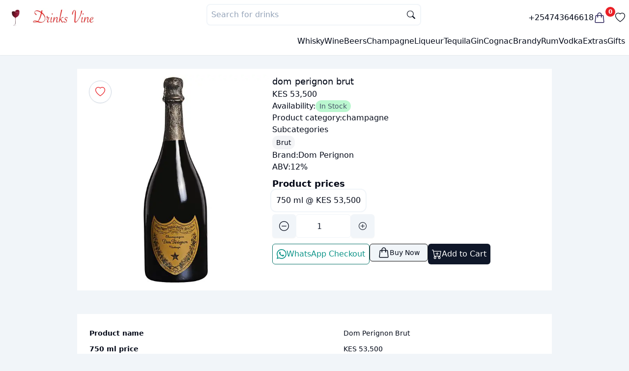

--- FILE ---
content_type: text/html; charset=utf-8
request_url: https://drinksvine.co.ke/product/dom-perignon-brut
body_size: 27913
content:
<!DOCTYPE html><html lang="en"><head><meta charSet="utf-8"/><meta name="viewport" content="width=device-width, initial-scale=1"/><script type="application/ld+json">{"@context":"https://schema.org/","@type":"Product","name":"dom perignon brut 750 ml","image":["https://ik.imagekit.io/drinksvine/products/dom-perignon.webp"],"url":"https://drinksvine.co.ke/product/dom-perignon-brut?options=6511ba57ac9c07ef72c43387","description":"dom perignon brut 750 ml","sku":"6511ba57ac9c07ef72c43387","mpn":"6511ba57ac9c07ef72c43387","shippingDetails":{"@type":"OfferShippingDetails","shippingRate":{"@type":"MonetaryAmount","value":"0","currency":"KES"},"shippingDestination":{"@type":"DefinedRegion","addressCountry":"KE"},"deliveryTime":{"@type":"ShippingDeliveryTime","handlingTime":{"@type":"QuantitativeValue","minValue":"0","maxValue":"1"},"transitTime":{"@type":"QuantitativeValue","minValue":"0","maxValue":"1"}}},"offers":{"@type":"Offer","priceCurrency":"KES","price":53500,"priceValidUntil":"2026-11-01","availability":"http://schema.org/InStock","url":"https://drinksvine.co.ke/product/dom-perignon-brut","seller":{"@type":"Organization","name":"Drinksvine","url":"https://drinksvine.co.ke"},"shippingDetails":{"@type":"OfferShippingDetails","shippingRate":{"@type":"MonetaryAmount","value":"0","currency":"KES"},"shippingDestination":{"@type":"DefinedRegion","addressCountry":"KE"},"deliveryTime":{"@type":"ShippingDeliveryTime","handlingTime":{"@type":"QuantitativeValue","minValue":0,"maxValue":1,"unitCode":"DAY"},"transitTime":{"@type":"QuantitativeValue","minValue":0,"maxValue":1,"unitCode":"DAY"}}},"hasMerchantReturnPolicy":{"@type":"MerchantReturnPolicy","applicableCountry":"KE","returnPolicyCategory":"https://schema.org/MerchantReturnFiniteReturnWindow","merchantReturnDays":1,"returnMethod":"https://schema.org/ReturnInStore","returnFees":"https://schema.org/FreeReturn"},"checkoutPageURLTemplate":"https://drinksvine.co.ke/buy-now?url=dom-perignon-brut&option=6511ba57ac9c07ef72c43387"},"brand":{"@type":"Brand","name":"Dom Perignon"},"aggregateRating":{"@type":"AggregateRating","ratingValue":5,"reviewCount":1},"review":{"@type":"Review","reviewRating":{"@type":"Rating","ratingValue":5,"bestRating":"5"},"author":{"@type":"Person","name":"Mutiso Joel"}}}</script><link rel="canonical" href="https://drinksvine.co.ke/product/dom-perignon-brut"/><title>Dom perignon brut &amp; price in Kenya - Best prices, fast delivery</title><meta name="description" content="Dom perignon brut - 750 ml prices in Kenya. Order Dom Perignon  online Nairobi, Best prices, fast home &amp; office deliveries, pay on delivery"/><meta property="image" content="https://ik.imagekit.io/drinksvine/products/dom-perignon.webp"/><meta property="twitter:image" content="https://ik.imagekit.io/drinksvine/products/dom-perignon.webp"/><meta property="twitter:card" content="summary_large_image"/><meta property="twitter:creator" content="@drinks_vine"/><meta property="twitter:site" content="drinksvine.co.keundefined"/><meta property="twitter:title" content="Dom perignon brut &amp; price in Kenya - Best prices, fast delivery"/><meta property="twitter:description" content="Dom perignon brut - 750 ml prices in Kenya. Order Dom Perignon  online Nairobi, Best prices, fast home &amp; office deliveries, pay on delivery"/><meta property="og:title" content="Dom perignon brut &amp; price in Kenya - Best prices, fast delivery"/><meta property="og:description" content="Dom perignon brut - 750 ml prices in Kenya. Order Dom Perignon  online Nairobi, Best prices, fast home &amp; office deliveries, pay on delivery"/><meta property="og:image" content="https://ik.imagekit.io/drinksvine/products/dom-perignon.webp"/><meta property="og:type" content="website"/><link rel="stylesheet" href="/assets/root-DE0pQ6QS.css"/><script>
          (function() {
            var theme = localStorage.getItem("theme");
            if (theme) {
              document.documentElement.setAttribute("data-theme", theme);
            } else {
			  document.documentElement.setAttribute("data-theme", "light");
			 }
          })();
        </script></head><body class="h-full"><div class="fixed z-50 top-0 left-0 right-0 hidden"><div class="h-0.5 w-full bg-muted overflow-hidden"><div class="animate-progress w-full h-full bg-gradient-to-tr from-red-500 to-pink-500 origin-left-right"></div></div></div><div class="flex gap-2 flex-col justify-between h-full min-h-screen  "><nav class="bg-nav sticky w-full shadow-sm top-0 z-30"><section class="p-2 container mx-auto flex flex-col gap-2"><div class="flex justify-between h-14"><div class="flex items-center gap-4"><a class=" " href="/"><img alt="Drinksvine logo" src="/logo.webp" class=" aspect-square w-12 max-w-12 p-1 object-contain rounded-full"/></a><a href="/"><img class="object-fit max-h-20 py-2  px-1" src="https://ik.imagekit.io/drinksvine/assets/word_logo.webp" alt="Drinks name logo"/></a></div><div class="hidden w-full md:block flex-grow"><form method="get" action="/api/products/search"><div class="w-full sm:w-1/2 mx-auto z-50 relative isolate  "><label class="flex flex-row "><input type="text" placeholder="Search for drinks" autoComplete="off" name="q" class="border-2  bg-card border-muted  placeholder:text-muted-foreground z-30 rounded-lg relative w-full p-2 outline-none text-card-foreground search-box"/><div class="pointer-events-none z-40 transform -translate-y-1/2 right-3 absolute top-1/2  opacity-100 text-sm  "><svg xmlns="http://www.w3.org/2000/svg" style="width:17px" fill="currentColor" class="bi bi-search" viewBox="0 0 16 16"><title>Search icon</title><path d="M11.742 10.344a6.5 6.5 0 1 0-1.397 1.398h-.001c.03.04.062.078.098.115l3.85 3.85a1 1 0 0 0 1.415-1.414l-3.85-3.85a1.007 1.007 0 0 0-.115-.1zM12 6.5a5.5 5.5 0 1 1-11 0 5.5 5.5 0 0 1 11 0z"></path></svg></div></label></div></form></div><div class="flex items-center gap-5"><a class=" font-medium " href="tel:+254743646618"> <!-- -->+254743646618<!-- --> </a><button type="button"><a class="flex" href="/checkout/cart"><span class="relative  flex flex-row text-secondary-1"><svg xmlns="http://www.w3.org/2000/svg" fill="none" viewBox="0 0 24 24" stroke-width="1.5" stroke="currentColor" class="w-6 h-6"><title>Filled basket icon</title><path stroke-linecap="round" stroke-linejoin="round" d="M15.75 10.5V6a3.75 3.75 0 1 0-7.5 0v4.5m11.356-1.993 1.263 12c.07.665-.45 1.243-1.119 1.243H4.25a1.125 1.125 0 0 1-1.12-1.243l1.264-12A1.125 1.125 0 0 1 5.513 7.5h12.974c.576 0 1.059.435 1.119 1.007ZM8.625 10.5a.375.375 0 1 1-.75 0 .375.375 0 0 1 .75 0Zm7.5 0a.375.375 0 1 1-.75 0 .375.375 0 0 1 .75 0Z"></path></svg><span class=" bg-primary-color top-0 right-0 w-5 h-5  inline-flex items-center justify-center text-xs font-bold leading-none text-white transform  -translate-y-1/2 bg-primary rounded-full">0</span></span></a></button><a href="/favorites"><svg xmlns="http://www.w3.org/2000/svg" fill="currentColor" class="w-5 h-5" viewBox="0 0 16 16"><title>Favorite</title><path d="m8 2.748-.717-.737C5.6.281 2.514.878 1.4 3.053c-.523 1.023-.641 2.5.314 4.385.92 1.815 2.834 3.989 6.286 6.357 3.452-2.368 5.365-4.542 6.286-6.357.955-1.886.838-3.362.314-4.385C13.486.878 10.4.28 8.717 2.01zM8 15C-7.333 4.868 3.279-3.04 7.824 1.143q.09.083.176.171a3 3 0 0 1 .176-.17C12.72-3.042 23.333 4.867 8 15"></path></svg></a></div></div><div class="flex items-center gap-2 justify-end py-2"><div class="flex md:hidden w-min "><div class="relative"><div id="" class="hamburger-menu border border-muted bg-card p-2 rounded-sm "><input class="hidden" id="menu__toggle" type="checkbox"/><label class="menu__btn" for="menu__toggle"><span></span></label></div><dialog class="z-40 bg-slate-200/75 text-slate-900"><div class="h-[100dvh] p-3"><div class="flex justify-between mb-3 py-4"><span></span><div class="cursor-pointer py-1"><svg xmlns="http://www.w3.org/2000/svg" fill="currentColor" class="aspect-square w-7 h-7" viewBox="0 0 16 16"><title>&#x27;&#x27;</title><path d="M2.146 2.854a.5.5 0 1 1 .708-.708L8 7.293l5.146-5.147a.5.5 0 0 1 .708.708L8.707 8l5.147 5.146a.5.5 0 0 1-.708.708L8 8.707l-5.146 5.147a.5.5 0 0 1-.708-.708L7.293 8z"></path></svg></div></div><div class="flex flex-row gap-6 items-center"><ul class="flex flex-col gap-6"><a class="font-semibold text-base" href="/whisky"><span> <!-- -->Whisky<!-- --> </span></a><a class="font-semibold text-base" href="/wine"><span> <!-- -->Wine<!-- --> </span></a><a class="font-semibold text-base" href="/beers"><span> <!-- -->Beers<!-- --> </span></a><a class="font-semibold text-base" href="/champagne"><span> <!-- -->Champagne<!-- --> </span></a><a class="font-semibold text-base" href="/liqueur"><span> <!-- -->Liqueur<!-- --> </span></a><a class="font-semibold text-base" href="/tequila"><span> <!-- -->Tequila<!-- --> </span></a><a class="font-semibold text-base" href="/gin"><span> <!-- -->Gin<!-- --> </span></a><a class="font-semibold text-base" href="/cognac"><span> <!-- -->Cognac<!-- --> </span></a><a class="font-semibold text-base" href="/brandy"><span> <!-- -->Brandy<!-- --> </span></a><a class="font-semibold text-base" href="/rum"><span> <!-- -->Rum<!-- --> </span></a><a class="font-semibold text-base" href="/vodka"><span> <!-- -->Vodka<!-- --> </span></a><a class="font-semibold text-base" href="/extras"><span> <!-- -->Extras<!-- --> </span></a><a class="font-semibold text-base" href="/gifts"><span> <!-- -->Gifts<!-- --> </span></a></ul></div></div></dialog></div></div><div class="md:hidden w-full flex-grow"><form method="get" action="/api/products/search"><div class="w-full sm:w-1/2 mx-auto z-50 relative isolate  "><label class="flex flex-row "><input type="text" placeholder="Search for drinks" autoComplete="off" name="q" class="border-2  bg-card border-muted  placeholder:text-muted-foreground z-30 rounded-lg relative w-full p-2 outline-none text-card-foreground search-box"/><div class="pointer-events-none z-40 transform -translate-y-1/2 right-3 absolute top-1/2  opacity-100 text-sm  "><svg xmlns="http://www.w3.org/2000/svg" style="width:17px" fill="currentColor" class="bi bi-search" viewBox="0 0 16 16"><title>Search icon</title><path d="M11.742 10.344a6.5 6.5 0 1 0-1.397 1.398h-.001c.03.04.062.078.098.115l3.85 3.85a1 1 0 0 0 1.415-1.414l-3.85-3.85a1.007 1.007 0 0 0-.115-.1zM12 6.5a5.5 5.5 0 1 1-11 0 5.5 5.5 0 0 1 11 0z"></path></svg></div></label></div></form></div><ul class="hidden md:flex gap-4"><li><a href="/whisky">Whisky</a></li><li><a href="/wine">Wine</a></li><li><a href="/beers">Beers</a></li><li><a href="/champagne">Champagne</a></li><li><a href="/liqueur">Liqueur</a></li><li><a href="/tequila">Tequila</a></li><li><a href="/gin">Gin</a></li><li><a href="/cognac">Cognac</a></li><li><a href="/brandy">Brandy</a></li><li><a href="/rum">Rum</a></li><li><a href="/vodka">Vodka</a></li><li><a href="/extras">Extras</a></li><li><a href="/gifts">Gifts</a></li></ul></div></section></nav><div class="flex  sm:container mx-auto  flex-1  "><main class="h-full w-full p-1 "><div class="page "><div class="hidden" type="button" aria-haspopup="dialog" aria-expanded="false" aria-controls="radix-:Rsl5:" data-state="closed"></div><div class="flex gap-8 flex-col mx-auto w-full sm:w-4/5 my-6"><div class="bg-card flex flex-col md:flex-row gap-6 p-3 mx-auto"><div class="w-full lg:w-2/5 max-h-[460px] sm:max-h-[600px] relative"><button type="button" class="absolute flex items-center justify-center w-min bg-white/50 backdrop-blur-sm shadow-sm p-3 rounded-full  select-none top-3 right-3 lg:left-3 text-primary-color border-px border border-slate-300"><svg xmlns="http://www.w3.org/2000/svg" fill="currentColor" class="w-5 h-5 aspect-square" viewBox="0 0 16 16"><title>Favorite</title><path d="m8 2.748-.717-.737C5.6.281 2.514.878 1.4 3.053c-.523 1.023-.641 2.5.314 4.385.92 1.815 2.834 3.989 6.286 6.357 3.452-2.368 5.365-4.542 6.286-6.357.955-1.886.838-3.362.314-4.385C13.486.878 10.4.28 8.717 2.01zM8 15C-7.333 4.868 3.279-3.04 7.824 1.143q.09.083.176.171a3 3 0 0 1 .176-.17C12.72-3.042 23.333 4.867 8 15"></path></svg></button><img width="400" height="400" src="https://ik.imagekit.io/drinksvine/products/dom-perignon.webp" alt="dom perignon brut" class="w-full mx-auto rounded-md bg-card object-contain sm:object-contain min-h-full"/></div><div class="flex flex-col gap-3 px-2"><h1 class="text-lg font-medium"> <!-- -->dom perignon brut<!-- --> </h1><h2> <!-- -->KES 53,500<!-- --> </h2><dl><div class="flex gap-2"><dt>Availability:</dt><dd><span class="rounded-xl text-slate-600 text-sm bg-green-200 px-2 py-1"> <!-- -->In Stock</span></dd></div></dl><div class="flex gap-2"><dt>Product category:</dt><dd><a href="/champagne"> <!-- -->champagne<!-- --> </a></dd></div><dt>Subcategories</dt><dd><ul class="flex flex-row gap-3 text-xl"><li class="inset-0 bg-gray-100 rounded-xl py-1 px-2 capitalize text-sm"> <!-- -->brut<!-- --> </li></ul></dd><div class=" flex gap-1"><dt>Brand: </dt><dd> <a href="/brand/dom-perignon">Dom Perignon</a> </dd></div><div class="flex gap-2"><dt>ABV:</dt><dd>12<!-- -->%</dd></div><div class="flex flex-col gap-3 my-2"><dt class="font-bold text-lg">Product prices</dt><dd><ul class="flex flex-wrap gap-4 "><li><label class="border-none bg-card text-sm sm:text-base  px-2 py-2 rounded-lg flex items-center gap-3 has-[input:checked]:ring-primary-color whitespace-nowrap select-none  cursor-pointer ring-2 ring-muted ring-offset-2 " for="6511ba57ac9c07ef72c43387">750 ml<!-- --> @ <!-- -->KES 53,500<input class="hidden" type="radio" id="6511ba57ac9c07ef72c43387" name="628c7e8e88cef015e7a7d77b" checked="" value="6511ba57ac9c07ef72c43387"/></label></li></ul></dd></div><div><div class="flex flex-row items-center justify-items-stretch gap-1 max-h-18 min-h-10"><button type="button" class="size-12 aspect-square bg-muted shadow-sm rounded-md flex items-center justify-center"><svg xmlns="http://www.w3.org/2000/svg" width="20" height="20" fill="currentColor" class="bi bi-dash-circle" viewBox="0 0 16 16"><title>Decrement icon</title><path d="M8 15A7 7 0 1 1 8 1a7 7 0 0 1 0 14zm0 1A8 8 0 1 0 8 0a8 8 0 0 0 0 16z"></path><path d="M4 8a.5.5 0 0 1 .5-.5h7a.5.5 0 0 1 0 1h-7A.5.5 0 0 1 4 8z"></path></svg></button><input name="quantity" type="number" autoComplete="off" min="1" placeholder="Quantity" class=" p-2 outline-none sm:w-28 text-center text-primary
                                h-full min-h-12 border border-muted bg-transparent   rounded-md
                                w-full
                                
                                " value="1"/><button type="button" class=" size-12 aspect-square bg-muted shadow-sm  rounded-md flex items-center justify-center"><svg xmlns="http://www.w3.org/2000/svg" width="16" height="16" fill="currentColor" class="bi bi-plus-circle" viewBox="0 0 16 16"><title>Increment icon</title><path d="M8 15A7 7 0 1 1 8 1a7 7 0 0 1 0 14zm0 1A8 8 0 1 0 8 0a8 8 0 0 0 0 16z"></path><path d="M8 4a.5.5 0 0 1 .5.5v3h3a.5.5 0 0 1 0 1h-3v3a.5.5 0 0 1-1 0v-3h-3a.5.5 0 0 1 0-1h3v-3A.5.5 0 0 1 8 4z"></path></svg></button></div></div><div class="flex flex-wrap flex-row justify-between gap-6 mt-3 "><button type="button" class=" p-2 justify-center hover:shadow-md trans-btn border border-teal-700 text-teal-600 bg-whatsapp rounded-md outline-none focus:ring-0 flex flex-row items-center gap-3" aria-haspopup="dialog" aria-expanded="false" aria-controls="radix-:R9n3cl5:" data-state="closed"><svg xmlns="http://www.w3.org/2000/svg" fill="currentColor" class="w-5 aspect-square" viewBox="0 0 16 16"><title>Whatsapp icon</title><path d="M13.601 2.326A7.85 7.85 0 0 0 7.994 0C3.627 0 .068 3.558.064 7.926c0 1.399.366 2.76 1.057 3.965L0 16l4.204-1.102a7.9 7.9 0 0 0 3.79.965h.004c4.368 0 7.926-3.558 7.93-7.93A7.9 7.9 0 0 0 13.6 2.326zM7.994 14.521a6.6 6.6 0 0 1-3.356-.92l-.24-.144-2.494.654.666-2.433-.156-.251a6.56 6.56 0 0 1-1.007-3.505c0-3.626 2.957-6.584 6.591-6.584a6.56 6.56 0 0 1 4.66 1.931 6.56 6.56 0 0 1 1.928 4.66c-.004 3.639-2.961 6.592-6.592 6.592m3.615-4.934c-.197-.099-1.17-.578-1.353-.646-.182-.065-.315-.099-.445.099-.133.197-.513.646-.627.775-.114.133-.232.148-.43.05-.197-.1-.836-.308-1.592-.985-.59-.525-.985-1.175-1.103-1.372-.114-.198-.011-.304.088-.403.087-.088.197-.232.296-.346.1-.114.133-.198.198-.33.065-.134.034-.248-.015-.347-.05-.099-.445-1.076-.612-1.47-.16-.389-.323-.335-.445-.34-.114-.007-.247-.007-.38-.007a.73.73 0 0 0-.529.247c-.182.198-.691.677-.691 1.654s.71 1.916.81 2.049c.098.133 1.394 2.132 3.383 2.992.47.205.84.326 1.129.418.475.152.904.129 1.246.08.38-.058 1.171-.48 1.338-.943.164-.464.164-.86.114-.943-.049-.084-.182-.133-.38-.232"></path></svg><span> WhatsApp Checkout </span></button><div class="hidden"> </div><div class="hidden"> </div><button type="button" class="p-2 justify-center flex-1 whitespace-nowrap hover:shadow-md trans-btn bg-primary text-white rounded-md focus:ring-0 flex flex-row items-center gap-3"><svg xmlns="http://www.w3.org/2000/svg" fill="currentColor" class="aspect-square w-5 h-5" viewBox="0 0 16 16"><title>Add to cart</title><path d="M9 5.5a.5.5 0 0 0-1 0V7H6.5a.5.5 0 0 0 0 1H8v1.5a.5.5 0 0 0 1 0V8h1.5a.5.5 0 0 0 0-1H9V5.5z"></path><path d="M.5 1a.5.5 0 0 0 0 1h1.11l.401 1.607 1.498 7.985A.5.5 0 0 0 4 12h1a2 2 0 1 0 0 4 2 2 0 0 0 0-4h7a2 2 0 1 0 0 4 2 2 0 0 0 0-4h1a.5.5 0 0 0 .491-.408l1.5-8A.5.5 0 0 0 14.5 3H2.89l-.405-1.621A.5.5 0 0 0 2 1H.5zm3.915 10L3.102 4h10.796l-1.313 7h-8.17zM6 14a1 1 0 1 1-2 0 1 1 0 0 1 2 0zm7 0a1 1 0 1 1-2 0 1 1 0 0 1 2 0z"></path></svg><span>Add to Cart</span></button></div></div></div><section class="bg-card mt-12 p-4 table-desc"><div class="p-2 text-left overflow-x-auto"><table class="table-auto"><tbody class=""><tr class=" h-8"><th>Product name </th><td class="capitalize"> <!-- -->dom perignon brut<!-- --> </td></tr><tr class=" h-8 min-h-[3em] "><th> <!-- -->750 ml<!-- --> price </th><td>KES 53,500</td></tr><tr class="h-8"><th>Product category</th><td class="first-letter:capitalize">champagne</td></tr><tr class="h-8"><th>Alcohol content (ABV) </th><td class="first-letter:capitalize"> <!-- -->12<!-- -->% </td></tr><tr class="h-8"><th>Product rating</th><td> <!-- -->5.0<!-- --> </td></tr><tr class="h-8"><th>Country</th><td> <!-- -->France<!-- --> </td></tr><tr class="h-8"><th>Brand</th><td> <!-- -->Dom Perignon<!-- --> </td></tr><tr class="h-8"><th>Availability</th><td><span>In Stock</span></td></tr><tr class="h-8"><th>Shipment fee</th><td> Free </td></tr></tbody><caption class=" text-gray-400 text-xs rounded-sm first-letter:capitalize my-3">dom perignon brut<!-- --> details &amp; price <!-- -->in<!-- --> <!-- -->Kenya</caption></table></div></section><section class="bg-card mt-10 p-4 table-desc"><div class="prose w-full max-w-screen-xl mx-auto"> 
      <h2> Product description </h2>
    <p> 
      Dom perignon brut is a French liquor classified as brut champagne. It has <b>12% ABV</b> (alcohol by volume). 
      It is offered in 750 ml at <b>Drinks Vine</b> online liquor store. We offer you affordable 
      prices and regular offers coupled with free delivery in Nairobi and environs.
     </p>

    <section>
      <h3 class="text-primary-1 first-letter:capitalize" > dom perignon brut pricing in Kenya </h3>
      <ol className="list-disc">
           <li className="capitalize"> 750 ml  @  KES 53,500 </li>
      </ol>
    </section>
    
    
              <h3 class="text-primary-1"> Tasting notes </h3>
              <p> <p>
Dom Perignon is a brand of vintage champagne produced by the prestigious champagne house Moet & Chandon. It’s named after Dom Perignon, a Benedictine monk who was a quality pioneer for champagne wine. The French Vintage Champagne brand has created and managed an excellent social media across the known traditional champagne brands in the world. It is colorful and romantic champagne. 
</p>

<p>
When you raise a glass of Dom Perignon to your mouth, you will smell expressive fruit aromas of citrus and stone fruit. The overall effect is enhanced by the freshness of aniseed and crushed mint. Final aromas by the wine are spicy, woody and roasted notes. When sipped it reveals a delicious taste of cream and crushed mint. The finish is fresh and lasting. The wine can be enjoyed with food pairings like meat and iodine pairings, cooked and raw foods. Spices enhance and make the wine easy to drink. To enjoy this champagne, you can chill the Dom Perignon bottle in the refrigerator for at least two hours before serving. If you do not have two hours to spare place the bottle in a bucket of ice and water. To enjoy fully serve in traditional champagne flutes that allow bubbles to rise and carry the fragrance of the wine to your nose. <a href='https://www.domperignon.com/ww-en/' target='_blank'> Read more </a>
</p>

<p>
You want to gift a special person, you want to congratulate someone or celebrate success, this is the perfect champagne you will get, it will spice every occasion in ways you cant imagine. Whether it’s a festive season or just another achievement in the office you cannot miss out, place your order online.
</p> </p>
          

    

   <p>
      <h3 class="text-primary-1">Availability</h3>
      This product is currently in stock and you can place your order now. Through our perfected same day delivery system, affordable pricing, and large product collection, we have been rated the best <a href='/champagne'>online champagne store</a> in Nairobi. 
          Ordering champagne online has never been easier; you have two options; do a pre-order or do the regular order. You will receive your products in about 30 minutes. Purchase from one bottle, or cases at wholesale prices.
   </p>
      
    
    <p>
      If you like <i>dom perignon brut</i> be sure to take a look at the related items section or check out products like the <a href='/product/piper-heidsieck-cuvee-brut'>piper heidsieck cuvee brut</a>, <a href='/product/moet-&-chandon-nectar-imperial'>moet & chandon nectar imperial</a>, <a href='/product/moet-&-chandon-imperial-brut'>moet & chandon imperial brut</a>, <a href='/product/taittinger-brut'>taittinger brut</a>.   Explore the entire collection of <a href='/champagne/brut'>brut champagne types in kenya </a> and the complete list of <a href='/country/france#champagne'> French champagne</a> in our store.
    </p>

     <p>
      Buy dom perignon brut online from Drinks Vine at the best price in Kenya. You can order via the shopping cart, WhatsApp, or just give us a call via <b>+254743646618</b>. Orders are delivered in 20 to 45 mins in Nairobi and less than 24 hours in other parts of the country.
     </p>

     <p>
      At <b>Drinks Vine</b> we believe in quality, convenience and offering the best to all our customers; from corporates to individuals and this is why we have been rated as the most preferred <a href='/'>online shopping </a> platform in Nairobi. We want to the <b>online wines and spirits store</b> you can trust, rely on and be assured of consistent quality every time you order champagne and other products. <a href='/'>Dial a drink</a> now and enjoy our amazing same day online delivery services.
     </p>
  </div></section><section class="bg-card mt-12 p-4 mb-2 rounded-sm"><h2 class=" first-letter:capitalize text-2xl font-bold text-card-foreground mb-4 "> <!-- -->dom perignon brut<!-- --> reviews<!-- --> </h2><div><div class="rounded-md border border-muted w-min py-2 px-4 justify-center flex flex-col items-center"><div class="flex flex-row mb-2 items-end gap-1 "><span class="text-4xl font-extrabold text-card-foreground"> <!-- -->5.0</span><span class="text-base text-card-foreground font-semibold tracking-wider"> <!-- -->/5<!-- --> </span></div><div><div class="flex flex-row items-center my-1"><span class="m-[2px] text-xl "><svg style="width:28px;color:#FFB74D;transition:all 0.2s;cursor:pointer" xmlns="http://www.w3.org/2000/svg" fill="currentColor" class="bi bi-star-fill" viewBox="0 0 16 16"><title>&#x27;&#x27;</title><path d="M3.612 15.443c-.386.198-.824-.149-.746-.592l.83-4.73L.173 6.765c-.329-.314-.158-.888.283-.95l4.898-.696L7.538.792c.197-.39.73-.39.927 0l2.184 4.327 4.898.696c.441.062.612.636.282.95l-3.522 3.356.83 4.73c.078.443-.36.79-.746.592L8 13.187l-4.389 2.256z"></path></svg></span><span class="m-[2px] text-xl "><svg style="width:28px;color:#FFB74D;transition:all 0.2s;cursor:pointer" xmlns="http://www.w3.org/2000/svg" fill="currentColor" class="bi bi-star-fill" viewBox="0 0 16 16"><title>&#x27;&#x27;</title><path d="M3.612 15.443c-.386.198-.824-.149-.746-.592l.83-4.73L.173 6.765c-.329-.314-.158-.888.283-.95l4.898-.696L7.538.792c.197-.39.73-.39.927 0l2.184 4.327 4.898.696c.441.062.612.636.282.95l-3.522 3.356.83 4.73c.078.443-.36.79-.746.592L8 13.187l-4.389 2.256z"></path></svg></span><span class="m-[2px] text-xl "><svg style="width:28px;color:#FFB74D;transition:all 0.2s;cursor:pointer" xmlns="http://www.w3.org/2000/svg" fill="currentColor" class="bi bi-star-fill" viewBox="0 0 16 16"><title>&#x27;&#x27;</title><path d="M3.612 15.443c-.386.198-.824-.149-.746-.592l.83-4.73L.173 6.765c-.329-.314-.158-.888.283-.95l4.898-.696L7.538.792c.197-.39.73-.39.927 0l2.184 4.327 4.898.696c.441.062.612.636.282.95l-3.522 3.356.83 4.73c.078.443-.36.79-.746.592L8 13.187l-4.389 2.256z"></path></svg></span><span class="m-[2px] text-xl "><svg style="width:28px;color:#FFB74D;transition:all 0.2s;cursor:pointer" xmlns="http://www.w3.org/2000/svg" fill="currentColor" class="bi bi-star-fill" viewBox="0 0 16 16"><title>&#x27;&#x27;</title><path d="M3.612 15.443c-.386.198-.824-.149-.746-.592l.83-4.73L.173 6.765c-.329-.314-.158-.888.283-.95l4.898-.696L7.538.792c.197-.39.73-.39.927 0l2.184 4.327 4.898.696c.441.062.612.636.282.95l-3.522 3.356.83 4.73c.078.443-.36.79-.746.592L8 13.187l-4.389 2.256z"></path></svg></span><span class="m-[2px] text-xl "><svg style="width:28px;color:#FFB74D;transition:all 0.2s;cursor:pointer" xmlns="http://www.w3.org/2000/svg" fill="currentColor" class="bi bi-star-fill" viewBox="0 0 16 16"><title>&#x27;&#x27;</title><path d="M3.612 15.443c-.386.198-.824-.149-.746-.592l.83-4.73L.173 6.765c-.329-.314-.158-.888.283-.95l4.898-.696L7.538.792c.197-.39.73-.39.927 0l2.184 4.327 4.898.696c.441.062.612.636.282.95l-3.522 3.356.83 4.73c.078.443-.36.79-.746.592L8 13.187l-4.389 2.256z"></path></svg></span></div></div></div><div class="bg-card"><div id="6298a5875f703edc4c1260da" class="flex flex-col gap-3 bg-card rounded-md border border-muted my-6 p-3"><div class="flex flex-row justify-between items-center"><span class="font-semibold">By: <!-- -->Mutiso Joel<!-- --> </span><div class="text-green-600 text-sm font-semibold flex flex-row items-center gap-1"><svg xmlns="http://www.w3.org/2000/svg" fill="none" viewBox="0 0 24 24" stroke-width="1.5" stroke="currentColor" class="w-5 h-5"><title>Star rating</title><path stroke-linecap="round" stroke-linejoin="round" d="M9 12.75L11.25 15 15 9.75M21 12c0 1.268-.63 2.39-1.593 3.068a3.745 3.745 0 01-1.043 3.296 3.745 3.745 0 01-3.296 1.043A3.745 3.745 0 0112 21c-1.268 0-2.39-.63-3.068-1.593a3.746 3.746 0 01-3.296-1.043 3.745 3.745 0 01-1.043-3.296A3.745 3.745 0 013 12c0-1.268.63-2.39 1.593-3.068a3.745 3.745 0 011.043-3.296 3.746 3.746 0 013.296-1.043A3.746 3.746 0 0112 3c1.268 0 2.39.63 3.068 1.593a3.746 3.746 0 013.296 1.043 3.746 3.746 0 011.043 3.296A3.745 3.745 0 0121 12z"></path></svg><span>Verified purchase </span></div></div><div><div class="px-2 py-1 rounded-md border border-gray-100 flex flex-row text-sm items-center gap-1 w-min"><div class="font-semibold text-base"> <!-- -->5<!-- --> </div><div class="flex flex-row items-center my-1"><span class="m-[2px] text-xl "><svg style="width:16px;color:#FFB74D;transition:all 0.2s;cursor:pointer" xmlns="http://www.w3.org/2000/svg" fill="currentColor" class="bi bi-star-fill" viewBox="0 0 16 16"><title>&#x27;&#x27;</title><path d="M3.612 15.443c-.386.198-.824-.149-.746-.592l.83-4.73L.173 6.765c-.329-.314-.158-.888.283-.95l4.898-.696L7.538.792c.197-.39.73-.39.927 0l2.184 4.327 4.898.696c.441.062.612.636.282.95l-3.522 3.356.83 4.73c.078.443-.36.79-.746.592L8 13.187l-4.389 2.256z"></path></svg></span><span class="m-[2px] text-xl "><svg style="width:16px;color:#FFB74D;transition:all 0.2s;cursor:pointer" xmlns="http://www.w3.org/2000/svg" fill="currentColor" class="bi bi-star-fill" viewBox="0 0 16 16"><title>&#x27;&#x27;</title><path d="M3.612 15.443c-.386.198-.824-.149-.746-.592l.83-4.73L.173 6.765c-.329-.314-.158-.888.283-.95l4.898-.696L7.538.792c.197-.39.73-.39.927 0l2.184 4.327 4.898.696c.441.062.612.636.282.95l-3.522 3.356.83 4.73c.078.443-.36.79-.746.592L8 13.187l-4.389 2.256z"></path></svg></span><span class="m-[2px] text-xl "><svg style="width:16px;color:#FFB74D;transition:all 0.2s;cursor:pointer" xmlns="http://www.w3.org/2000/svg" fill="currentColor" class="bi bi-star-fill" viewBox="0 0 16 16"><title>&#x27;&#x27;</title><path d="M3.612 15.443c-.386.198-.824-.149-.746-.592l.83-4.73L.173 6.765c-.329-.314-.158-.888.283-.95l4.898-.696L7.538.792c.197-.39.73-.39.927 0l2.184 4.327 4.898.696c.441.062.612.636.282.95l-3.522 3.356.83 4.73c.078.443-.36.79-.746.592L8 13.187l-4.389 2.256z"></path></svg></span><span class="m-[2px] text-xl "><svg style="width:16px;color:#FFB74D;transition:all 0.2s;cursor:pointer" xmlns="http://www.w3.org/2000/svg" fill="currentColor" class="bi bi-star-fill" viewBox="0 0 16 16"><title>&#x27;&#x27;</title><path d="M3.612 15.443c-.386.198-.824-.149-.746-.592l.83-4.73L.173 6.765c-.329-.314-.158-.888.283-.95l4.898-.696L7.538.792c.197-.39.73-.39.927 0l2.184 4.327 4.898.696c.441.062.612.636.282.95l-3.522 3.356.83 4.73c.078.443-.36.79-.746.592L8 13.187l-4.389 2.256z"></path></svg></span><span class="m-[2px] text-xl "><svg style="width:16px;color:#FFB74D;transition:all 0.2s;cursor:pointer" xmlns="http://www.w3.org/2000/svg" fill="currentColor" class="bi bi-star-fill" viewBox="0 0 16 16"><title>&#x27;&#x27;</title><path d="M3.612 15.443c-.386.198-.824-.149-.746-.592l.83-4.73L.173 6.765c-.329-.314-.158-.888.283-.95l4.898-.696L7.538.792c.197-.39.73-.39.927 0l2.184 4.327 4.898.696c.441.062.612.636.282.95l-3.522 3.356.83 4.73c.078.443-.36.79-.746.592L8 13.187l-4.389 2.256z"></path></svg></span></div></div></div><div class=" mt-4"><div class="prose w-full max-w-screen-xl mx-auto">One of the best champagnes I have ever tasted. Words can't describe this wine, you need to take sip and feel the love and craftsmanship applied to  bring this champagne to life.</div></div></div></div></div></section><section class="bg-white mt-12 table-desc"><div></div></section><section class="my-12"><h2 class="font-bold my-4 text-2xl text-gray-900">Related products</h2><ul class="grid grid-cols-2 md:grid-cols-3 lg:grid-cols-4 2xl:grid-cols-5 gap-3 gap-y-8"><div class="hidden"> </div><div class="hidden"> </div><li class="bg-card rounded-sm shadow-sm flex flex-col w-full h-fit"><div class=" flex justify-center items-center w-full h-full"><a href="/product/piper-heidsieck-cuvee-brut"><img src="https://ik.imagekit.io/drinksvine/products/piper-heidsieck.webp" alt="piper heidsieck cuvee brut" class=" overflow-hidden object-contain rounded-t-sm" width="500" height="500" loading="lazy"/></a></div><div class="px-1 sm:px-2 overflow-hidden flex flex-col gap-2 py-2 w-full"><div class="flex min-h-4 text-sm  divide-x-2  truncate"><div class="px-1 text-muted-foreground"> <!-- -->750 ml<!-- --> </div></div><div class="flex  capitalize  	"><a class="truncate" title="piper heidsieck cuvee brut" href="/product/piper-heidsieck-cuvee-brut">piper heidsieck cuvee brut</a></div><div>KES 7,200</div><div class="flex mt-2 px-1 justify-between min-h-8"><button type="button" class="w-min"><svg xmlns="http://www.w3.org/2000/svg" fill="currentColor" class="aspect-square w-5" viewBox="0 0 16 16"><title>Solid add to cart icon</title><path d="M.5 1a.5.5 0 0 0 0 1h1.11l.401 1.607 1.498 7.985A.5.5 0 0 0 4 12h1a2 2 0 1 0 0 4 2 2 0 0 0 0-4h7a2 2 0 1 0 0 4 2 2 0 0 0 0-4h1a.5.5 0 0 0 .491-.408l1.5-8A.5.5 0 0 0 14.5 3H2.89l-.405-1.621A.5.5 0 0 0 2 1zM6 14a1 1 0 1 1-2 0 1 1 0 0 1 2 0m7 0a1 1 0 1 1-2 0 1 1 0 0 1 2 0M9 5.5V7h1.5a.5.5 0 0 1 0 1H9v1.5a.5.5 0 0 1-1 0V8H6.5a.5.5 0 0 1 0-1H8V5.5a.5.5 0 0 1 1 0"></path></svg></button><button type="button" class="text-primary-color"><svg xmlns="http://www.w3.org/2000/svg" fill="currentColor" class="w-5 aspect-square" viewBox="0 0 16 16"><title>Favorite</title><path d="m8 2.748-.717-.737C5.6.281 2.514.878 1.4 3.053c-.523 1.023-.641 2.5.314 4.385.92 1.815 2.834 3.989 6.286 6.357 3.452-2.368 5.365-4.542 6.286-6.357.955-1.886.838-3.362.314-4.385C13.486.878 10.4.28 8.717 2.01zM8 15C-7.333 4.868 3.279-3.04 7.824 1.143q.09.083.176.171a3 3 0 0 1 .176-.17C12.72-3.042 23.333 4.867 8 15"></path></svg></button><button type="button"><svg xmlns="http://www.w3.org/2000/svg" fill="currentColor" class="w-5 aspect-square" viewBox="0 0 16 16"><title>Whatsapp icon</title><path d="M13.601 2.326A7.85 7.85 0 0 0 7.994 0C3.627 0 .068 3.558.064 7.926c0 1.399.366 2.76 1.057 3.965L0 16l4.204-1.102a7.9 7.9 0 0 0 3.79.965h.004c4.368 0 7.926-3.558 7.93-7.93A7.9 7.9 0 0 0 13.6 2.326zM7.994 14.521a6.6 6.6 0 0 1-3.356-.92l-.24-.144-2.494.654.666-2.433-.156-.251a6.56 6.56 0 0 1-1.007-3.505c0-3.626 2.957-6.584 6.591-6.584a6.56 6.56 0 0 1 4.66 1.931 6.56 6.56 0 0 1 1.928 4.66c-.004 3.639-2.961 6.592-6.592 6.592m3.615-4.934c-.197-.099-1.17-.578-1.353-.646-.182-.065-.315-.099-.445.099-.133.197-.513.646-.627.775-.114.133-.232.148-.43.05-.197-.1-.836-.308-1.592-.985-.59-.525-.985-1.175-1.103-1.372-.114-.198-.011-.304.088-.403.087-.088.197-.232.296-.346.1-.114.133-.198.198-.33.065-.134.034-.248-.015-.347-.05-.099-.445-1.076-.612-1.47-.16-.389-.323-.335-.445-.34-.114-.007-.247-.007-.38-.007a.73.73 0 0 0-.529.247c-.182.198-.691.677-.691 1.654s.71 1.916.81 2.049c.098.133 1.394 2.132 3.383 2.992.47.205.84.326 1.129.418.475.152.904.129 1.246.08.38-.058 1.171-.48 1.338-.943.164-.464.164-.86.114-.943-.049-.084-.182-.133-.38-.232"></path></svg></button></div></div></li><li class="bg-card rounded-sm shadow-sm flex flex-col w-full h-fit"><div class=" flex justify-center items-center w-full h-full"><a href="/product/moet-&amp;-chandon-nectar-imperial"><img src="https://ik.imagekit.io/drinksvine/products/moet-&amp;-chandon-nectar-imperial.webp" alt="moet &amp; chandon nectar imperial" class=" overflow-hidden object-contain rounded-t-sm" width="500" height="500" loading="lazy"/></a></div><div class="px-1 sm:px-2 overflow-hidden flex flex-col gap-2 py-2 w-full"><div class="flex min-h-4 text-sm  divide-x-2  truncate"><div class="px-1 text-muted-foreground"> <!-- -->750 ml<!-- --> </div></div><div class="flex  capitalize  	"><a class="truncate" title="moet &amp; chandon nectar imperial" href="/product/moet-&amp;-chandon-nectar-imperial">moet &amp; chandon nectar imperial</a></div><div>KES 12,500</div><div class="flex mt-2 px-1 justify-between min-h-8"><button type="button" class="w-min"><svg xmlns="http://www.w3.org/2000/svg" fill="currentColor" class="aspect-square w-5" viewBox="0 0 16 16"><title>Solid add to cart icon</title><path d="M.5 1a.5.5 0 0 0 0 1h1.11l.401 1.607 1.498 7.985A.5.5 0 0 0 4 12h1a2 2 0 1 0 0 4 2 2 0 0 0 0-4h7a2 2 0 1 0 0 4 2 2 0 0 0 0-4h1a.5.5 0 0 0 .491-.408l1.5-8A.5.5 0 0 0 14.5 3H2.89l-.405-1.621A.5.5 0 0 0 2 1zM6 14a1 1 0 1 1-2 0 1 1 0 0 1 2 0m7 0a1 1 0 1 1-2 0 1 1 0 0 1 2 0M9 5.5V7h1.5a.5.5 0 0 1 0 1H9v1.5a.5.5 0 0 1-1 0V8H6.5a.5.5 0 0 1 0-1H8V5.5a.5.5 0 0 1 1 0"></path></svg></button><button type="button" class="text-primary-color"><svg xmlns="http://www.w3.org/2000/svg" fill="currentColor" class="w-5 aspect-square" viewBox="0 0 16 16"><title>Favorite</title><path d="m8 2.748-.717-.737C5.6.281 2.514.878 1.4 3.053c-.523 1.023-.641 2.5.314 4.385.92 1.815 2.834 3.989 6.286 6.357 3.452-2.368 5.365-4.542 6.286-6.357.955-1.886.838-3.362.314-4.385C13.486.878 10.4.28 8.717 2.01zM8 15C-7.333 4.868 3.279-3.04 7.824 1.143q.09.083.176.171a3 3 0 0 1 .176-.17C12.72-3.042 23.333 4.867 8 15"></path></svg></button><button type="button"><svg xmlns="http://www.w3.org/2000/svg" fill="currentColor" class="w-5 aspect-square" viewBox="0 0 16 16"><title>Whatsapp icon</title><path d="M13.601 2.326A7.85 7.85 0 0 0 7.994 0C3.627 0 .068 3.558.064 7.926c0 1.399.366 2.76 1.057 3.965L0 16l4.204-1.102a7.9 7.9 0 0 0 3.79.965h.004c4.368 0 7.926-3.558 7.93-7.93A7.9 7.9 0 0 0 13.6 2.326zM7.994 14.521a6.6 6.6 0 0 1-3.356-.92l-.24-.144-2.494.654.666-2.433-.156-.251a6.56 6.56 0 0 1-1.007-3.505c0-3.626 2.957-6.584 6.591-6.584a6.56 6.56 0 0 1 4.66 1.931 6.56 6.56 0 0 1 1.928 4.66c-.004 3.639-2.961 6.592-6.592 6.592m3.615-4.934c-.197-.099-1.17-.578-1.353-.646-.182-.065-.315-.099-.445.099-.133.197-.513.646-.627.775-.114.133-.232.148-.43.05-.197-.1-.836-.308-1.592-.985-.59-.525-.985-1.175-1.103-1.372-.114-.198-.011-.304.088-.403.087-.088.197-.232.296-.346.1-.114.133-.198.198-.33.065-.134.034-.248-.015-.347-.05-.099-.445-1.076-.612-1.47-.16-.389-.323-.335-.445-.34-.114-.007-.247-.007-.38-.007a.73.73 0 0 0-.529.247c-.182.198-.691.677-.691 1.654s.71 1.916.81 2.049c.098.133 1.394 2.132 3.383 2.992.47.205.84.326 1.129.418.475.152.904.129 1.246.08.38-.058 1.171-.48 1.338-.943.164-.464.164-.86.114-.943-.049-.084-.182-.133-.38-.232"></path></svg></button></div></div></li><li class="bg-card rounded-sm shadow-sm flex flex-col w-full h-fit"><div class=" flex justify-center items-center w-full h-full"><a href="/product/moet-&amp;-chandon-imperial-brut"><img src="https://ik.imagekit.io/drinksvine/products/moet-&amp;-chandon-imperial-brut.webp" alt="moet &amp; chandon imperial brut" class=" overflow-hidden object-contain rounded-t-sm" width="500" height="500" loading="lazy"/></a></div><div class="px-1 sm:px-2 overflow-hidden flex flex-col gap-2 py-2 w-full"><div class="flex min-h-4 text-sm  divide-x-2  truncate"><div class="px-1 text-muted-foreground"> <!-- -->750 ml<!-- --> </div></div><div class="flex  capitalize  	"><a class="truncate" title="moet &amp; chandon imperial brut" href="/product/moet-&amp;-chandon-imperial-brut">moet &amp; chandon imperial brut</a></div><div>KES 9,500 - KES 26,300</div><div class="flex mt-2 px-1 justify-between min-h-8"><button type="button" class="w-min"><svg xmlns="http://www.w3.org/2000/svg" fill="currentColor" class="aspect-square w-5" viewBox="0 0 16 16"><title>Solid add to cart icon</title><path d="M.5 1a.5.5 0 0 0 0 1h1.11l.401 1.607 1.498 7.985A.5.5 0 0 0 4 12h1a2 2 0 1 0 0 4 2 2 0 0 0 0-4h7a2 2 0 1 0 0 4 2 2 0 0 0 0-4h1a.5.5 0 0 0 .491-.408l1.5-8A.5.5 0 0 0 14.5 3H2.89l-.405-1.621A.5.5 0 0 0 2 1zM6 14a1 1 0 1 1-2 0 1 1 0 0 1 2 0m7 0a1 1 0 1 1-2 0 1 1 0 0 1 2 0M9 5.5V7h1.5a.5.5 0 0 1 0 1H9v1.5a.5.5 0 0 1-1 0V8H6.5a.5.5 0 0 1 0-1H8V5.5a.5.5 0 0 1 1 0"></path></svg></button><button type="button" class="text-primary-color"><svg xmlns="http://www.w3.org/2000/svg" fill="currentColor" class="w-5 aspect-square" viewBox="0 0 16 16"><title>Favorite</title><path d="m8 2.748-.717-.737C5.6.281 2.514.878 1.4 3.053c-.523 1.023-.641 2.5.314 4.385.92 1.815 2.834 3.989 6.286 6.357 3.452-2.368 5.365-4.542 6.286-6.357.955-1.886.838-3.362.314-4.385C13.486.878 10.4.28 8.717 2.01zM8 15C-7.333 4.868 3.279-3.04 7.824 1.143q.09.083.176.171a3 3 0 0 1 .176-.17C12.72-3.042 23.333 4.867 8 15"></path></svg></button><button type="button"><svg xmlns="http://www.w3.org/2000/svg" fill="currentColor" class="w-5 aspect-square" viewBox="0 0 16 16"><title>Whatsapp icon</title><path d="M13.601 2.326A7.85 7.85 0 0 0 7.994 0C3.627 0 .068 3.558.064 7.926c0 1.399.366 2.76 1.057 3.965L0 16l4.204-1.102a7.9 7.9 0 0 0 3.79.965h.004c4.368 0 7.926-3.558 7.93-7.93A7.9 7.9 0 0 0 13.6 2.326zM7.994 14.521a6.6 6.6 0 0 1-3.356-.92l-.24-.144-2.494.654.666-2.433-.156-.251a6.56 6.56 0 0 1-1.007-3.505c0-3.626 2.957-6.584 6.591-6.584a6.56 6.56 0 0 1 4.66 1.931 6.56 6.56 0 0 1 1.928 4.66c-.004 3.639-2.961 6.592-6.592 6.592m3.615-4.934c-.197-.099-1.17-.578-1.353-.646-.182-.065-.315-.099-.445.099-.133.197-.513.646-.627.775-.114.133-.232.148-.43.05-.197-.1-.836-.308-1.592-.985-.59-.525-.985-1.175-1.103-1.372-.114-.198-.011-.304.088-.403.087-.088.197-.232.296-.346.1-.114.133-.198.198-.33.065-.134.034-.248-.015-.347-.05-.099-.445-1.076-.612-1.47-.16-.389-.323-.335-.445-.34-.114-.007-.247-.007-.38-.007a.73.73 0 0 0-.529.247c-.182.198-.691.677-.691 1.654s.71 1.916.81 2.049c.098.133 1.394 2.132 3.383 2.992.47.205.84.326 1.129.418.475.152.904.129 1.246.08.38-.058 1.171-.48 1.338-.943.164-.464.164-.86.114-.943-.049-.084-.182-.133-.38-.232"></path></svg></button></div></div></li><li class="bg-card rounded-sm shadow-sm flex flex-col w-full h-fit"><div class=" flex justify-center items-center w-full h-full"><a href="/product/taittinger-brut"><img src="https://ik.imagekit.io/drinksvine/products/taittinger-brut.webp" alt="taittinger brut" class=" overflow-hidden object-contain rounded-t-sm" width="500" height="500" loading="lazy"/></a></div><div class="px-1 sm:px-2 overflow-hidden flex flex-col gap-2 py-2 w-full"><div class="flex min-h-4 text-sm  divide-x-2  truncate"><div class="px-1 text-muted-foreground"> <!-- -->750 ml<!-- --> </div></div><div class="flex  capitalize  	"><a class="truncate" title="taittinger brut" href="/product/taittinger-brut">taittinger brut</a></div><div>KES 13,400</div><div class="flex mt-2 px-1 justify-between min-h-8"><button type="button" class="w-min"><svg xmlns="http://www.w3.org/2000/svg" fill="currentColor" class="aspect-square w-5" viewBox="0 0 16 16"><title>Solid add to cart icon</title><path d="M.5 1a.5.5 0 0 0 0 1h1.11l.401 1.607 1.498 7.985A.5.5 0 0 0 4 12h1a2 2 0 1 0 0 4 2 2 0 0 0 0-4h7a2 2 0 1 0 0 4 2 2 0 0 0 0-4h1a.5.5 0 0 0 .491-.408l1.5-8A.5.5 0 0 0 14.5 3H2.89l-.405-1.621A.5.5 0 0 0 2 1zM6 14a1 1 0 1 1-2 0 1 1 0 0 1 2 0m7 0a1 1 0 1 1-2 0 1 1 0 0 1 2 0M9 5.5V7h1.5a.5.5 0 0 1 0 1H9v1.5a.5.5 0 0 1-1 0V8H6.5a.5.5 0 0 1 0-1H8V5.5a.5.5 0 0 1 1 0"></path></svg></button><button type="button" class="text-primary-color"><svg xmlns="http://www.w3.org/2000/svg" fill="currentColor" class="w-5 aspect-square" viewBox="0 0 16 16"><title>Favorite</title><path d="m8 2.748-.717-.737C5.6.281 2.514.878 1.4 3.053c-.523 1.023-.641 2.5.314 4.385.92 1.815 2.834 3.989 6.286 6.357 3.452-2.368 5.365-4.542 6.286-6.357.955-1.886.838-3.362.314-4.385C13.486.878 10.4.28 8.717 2.01zM8 15C-7.333 4.868 3.279-3.04 7.824 1.143q.09.083.176.171a3 3 0 0 1 .176-.17C12.72-3.042 23.333 4.867 8 15"></path></svg></button><button type="button"><svg xmlns="http://www.w3.org/2000/svg" fill="currentColor" class="w-5 aspect-square" viewBox="0 0 16 16"><title>Whatsapp icon</title><path d="M13.601 2.326A7.85 7.85 0 0 0 7.994 0C3.627 0 .068 3.558.064 7.926c0 1.399.366 2.76 1.057 3.965L0 16l4.204-1.102a7.9 7.9 0 0 0 3.79.965h.004c4.368 0 7.926-3.558 7.93-7.93A7.9 7.9 0 0 0 13.6 2.326zM7.994 14.521a6.6 6.6 0 0 1-3.356-.92l-.24-.144-2.494.654.666-2.433-.156-.251a6.56 6.56 0 0 1-1.007-3.505c0-3.626 2.957-6.584 6.591-6.584a6.56 6.56 0 0 1 4.66 1.931 6.56 6.56 0 0 1 1.928 4.66c-.004 3.639-2.961 6.592-6.592 6.592m3.615-4.934c-.197-.099-1.17-.578-1.353-.646-.182-.065-.315-.099-.445.099-.133.197-.513.646-.627.775-.114.133-.232.148-.43.05-.197-.1-.836-.308-1.592-.985-.59-.525-.985-1.175-1.103-1.372-.114-.198-.011-.304.088-.403.087-.088.197-.232.296-.346.1-.114.133-.198.198-.33.065-.134.034-.248-.015-.347-.05-.099-.445-1.076-.612-1.47-.16-.389-.323-.335-.445-.34-.114-.007-.247-.007-.38-.007a.73.73 0 0 0-.529.247c-.182.198-.691.677-.691 1.654s.71 1.916.81 2.049c.098.133 1.394 2.132 3.383 2.992.47.205.84.326 1.129.418.475.152.904.129 1.246.08.38-.058 1.171-.48 1.338-.943.164-.464.164-.86.114-.943-.049-.084-.182-.133-.38-.232"></path></svg></button></div></div></li></ul></section></div></div></main></div><footer class="text-white dark:text-white bg-slate-800 "><div class="container w-full mx-auto flex flex-col"><div class="grid grid-cols-1 sm:grid-cols-3 gap-10 py-4"><div class="flex flex-col gap-3 px-3 items-center justify-center  h-min"><div><img src="/logo.webp" alt="Drinksvine logo" class="rounded-full aspect-square w-14 bg-slate-700 p-[3px]"/></div><h2 class="font-semibold text-xl text-primary-1">Drinks Vine</h2><p class="text-sm text-center text-slate-300">Online liquor shop in Nairobi with premium wines, spirits, and beers. Same day delivery in Nairobi and next day delivery in other parts.</p><div class="flex flex-row space-x-6 mt-5"><div><a href="https://www.instagram.com/drinksvine/" target="_blank" rel="noreferrer"><svg xmlns="http://www.w3.org/2000/svg" width="16" height="16" fill="currentColor" class="bi bi-instagram" viewBox="0 0 16 16"><title>Instagram link</title><path d="M8 0C5.829 0 5.556.01 4.703.048 3.85.088 3.269.222 2.76.42a3.917 3.917 0 0 0-1.417.923A3.927 3.927 0 0 0 .42 2.76C.222 3.268.087 3.85.048 4.7.01 5.555 0 5.827 0 8.001c0 2.172.01 2.444.048 3.297.04.852.174 1.433.372 1.942.205.526.478.972.923 1.417.444.445.89.719 1.416.923.51.198 1.09.333 1.942.372C5.555 15.99 5.827 16 8 16s2.444-.01 3.298-.048c.851-.04 1.434-.174 1.943-.372a3.916 3.916 0 0 0 1.416-.923c.445-.445.718-.891.923-1.417.197-.509.332-1.09.372-1.942C15.99 10.445 16 10.173 16 8s-.01-2.445-.048-3.299c-.04-.851-.175-1.433-.372-1.941a3.926 3.926 0 0 0-.923-1.417A3.911 3.911 0 0 0 13.24.42c-.51-.198-1.092-.333-1.943-.372C10.443.01 10.172 0 7.998 0h.003zm-.717 1.442h.718c2.136 0 2.389.007 3.232.046.78.035 1.204.166 1.486.275.373.145.64.319.92.599.28.28.453.546.598.92.11.281.24.705.275 1.485.039.843.047 1.096.047 3.231s-.008 2.389-.047 3.232c-.035.78-.166 1.203-.275 1.485a2.47 2.47 0 0 1-.599.919c-.28.28-.546.453-.92.598-.28.11-.704.24-1.485.276-.843.038-1.096.047-3.232.047s-2.39-.009-3.233-.047c-.78-.036-1.203-.166-1.485-.276a2.478 2.478 0 0 1-.92-.598 2.48 2.48 0 0 1-.6-.92c-.109-.281-.24-.705-.275-1.485-.038-.843-.046-1.096-.046-3.233 0-2.136.008-2.388.046-3.231.036-.78.166-1.204.276-1.486.145-.373.319-.64.599-.92.28-.28.546-.453.92-.598.282-.11.705-.24 1.485-.276.738-.034 1.024-.044 2.515-.045v.002zm4.988 1.328a.96.96 0 1 0 0 1.92.96.96 0 0 0 0-1.92zm-4.27 1.122a4.109 4.109 0 1 0 0 8.217 4.109 4.109 0 0 0 0-8.217zm0 1.441a2.667 2.667 0 1 1 0 5.334 2.667 2.667 0 0 1 0-5.334z"></path></svg></a></div><div><a href="https://web.facebook.com/drinksvine/" target="_blank" rel="noreferrer"><svg xmlns="http://www.w3.org/2000/svg" width="16" height="16" fill="currentColor" class="bi bi-facebook" viewBox="0 0 16 16"><title>Facebook link</title><path d="M16 8.049c0-4.446-3.582-8.05-8-8.05C3.58 0-.002 3.603-.002 8.05c0 4.017 2.926 7.347 6.75 7.951v-5.625h-2.03V8.05H6.75V6.275c0-2.017 1.195-3.131 3.022-3.131.876 0 1.791.157 1.791.157v1.98h-1.009c-.993 0-1.303.621-1.303 1.258v1.51h2.218l-.354 2.326H9.25V16c3.824-.604 6.75-3.934 6.75-7.951z"></path></svg></a></div><div><a href="https://twitter.com/drinks_vine" target="_blank" rel="noreferrer"><svg xmlns="http://www.w3.org/2000/svg" width="16" height="16" fill="currentColor" class="bi bi-twitter" viewBox="0 0 16 16"><title>Twitter link</title><path d="M5.026 15c6.038 0 9.341-5.003 9.341-9.334 0-.14 0-.282-.006-.422A6.685 6.685 0 0 0 16 3.542a6.658 6.658 0 0 1-1.889.518 3.301 3.301 0 0 0 1.447-1.817 6.533 6.533 0 0 1-2.087.793A3.286 3.286 0 0 0 7.875 6.03a9.325 9.325 0 0 1-6.767-3.429 3.289 3.289 0 0 0 1.018 4.382A3.323 3.323 0 0 1 .64 6.575v.045a3.288 3.288 0 0 0 2.632 3.218 3.203 3.203 0 0 1-.865.115 3.23 3.23 0 0 1-.614-.057 3.283 3.283 0 0 0 3.067 2.277A6.588 6.588 0 0 1 .78 13.58a6.32 6.32 0 0 1-.78-.045A9.344 9.344 0 0 0 5.026 15z"></path></svg></a></div><div><a href="#"><svg xmlns="http://www.w3.org/2000/svg" width="16" height="16" fill="currentColor" class="bi bi-tiktok" viewBox="0 0 16 16"><title>Tiktok</title><path d="M9 0h1.98c.144.715.54 1.617 1.235 2.512C12.895 3.389 13.797 4 15 4v2c-1.753 0-3.07-.814-4-1.829V11a5 5 0 1 1-5-5v2a3 3 0 1 0 3 3z"></path></svg></a></div></div><div class="flex flex-col  mt-8 gap-6 divide-y divide-slate-600  w-full"><div class="flex flex-col justify-center items-center gap-1"><span class="font-bold">Call / WhatsApp</span><a href="tel:+254743646618">+254743646618</a></div><div class="flex flex-col justify-center items-center py-3"><span class="font-bold">Email </span><a href="mailto:%64%72in%6Bs%76i%6E%65@gmail.c%6Fm">drinksvine@gmail.com</a></div><div class="flex flex-col justify-center items-center py-3"><span class="font-bold">Location </span><span>Utalii St</span></div></div></div><section class="text-slate-100 text-sm"><h4 class="text-xl font-bold tracking-wide mb-3 text-primary-500">Payment methods</h4><div class="flex flex-row flex-wrap gap-2 p-2"><img loading="lazy" class="w-14 object-cover rounded-sm" width="14px" height="9px" src="/icons/mpesa.webp" alt="Mpesa payment method"/><img loading="lazy" class="w-14 object-cover rounded-sm" width="14px" height="9px" src="/icons/cash.webp" alt="Cash payment method"/><img loading="lazy" class="w-14 object-cover rounded-sm" width="14px" height="9px" src="/icons/visa.webp" alt="Visa payment method"/><img loading="lazy" class="w-14 object-cover rounded-sm" width="14px" height="9px" src="/icons/mastercard.webp" alt="Mastercard payment method"/><img loading="lazy" class="w-14 object-cover rounded-sm" width="14px" height="9px" src="/icons/paypal.webp" alt="paypal payment method"/></div><div><h4 class="text-lg font-medium tracking-wide my-3 mb-2">How to pay</h4><ul class="p-2 list-disc text-base list-inside"><li> Pay on delivery</li><li> Pay on order (For gifts) </li></ul><div class="p-2"><h4 class="text-lg font-medium tracking-wide my-3 mb-1"> Safaricom Pay bill</h4><div class="flex flex-col gap-2 border border-gray-800 rounded-lg p-3"><span class="flex flex-col  text-xl"><span>Business Number:</span><span>247247</span></span><span class="text-xl tracking-wider  underline-offset-2 flex flex-col "><span>Account number:</span><span class="text-green-400">548838</span> </span></div></div><p class="p-2 pb-0 mt-3 text-sm">We also accept <b> USD</b> as a means of payment.</p><p class="p-2 text-sm">Payments are made on delivery unless the cost is above Ksh 100,000 where a commitment fee is requested.</p></div></section><div class="flex-1"><h4 class="text-xl font-bold tracking-wide mb-2 text-primary-500">Quick links</h4><div class="flex flex-row justify-between p-2"><div class="flex flex-col flex-1 gap-2"><div class="leading-7"><a href="/deliveries"> <!-- -->How it works<!-- --> </a></div><div class="leading-7"><a href="/about-us"> <!-- -->About<!-- --> </a></div><div class="leading-7"><a href="/contact-us"> <!-- -->Contact us<!-- --> </a></div><div class="leading-7"><a href="/faqs"> <!-- -->FAQ<!-- --> </a></div><div class="leading-7"><a href="/corporate-purchase"> <!-- -->Corporate Purchase<!-- --> </a></div><div class="leading-7"><a href="/terms-and-conditions"> <!-- -->Terms &amp; conditions<!-- --> </a></div><div class="leading-7"><a href="/delivery-policy"> <!-- -->Delivery policy<!-- --> </a></div><div class="leading-7"><a href="/return-policy"> <!-- -->Return policy<!-- --> </a></div><div class="leading-7"><a href="/privacy-policy"> <!-- -->Privacy policy<!-- --> </a></div></div><div class="flex flex-col flex-1 gap-2"><div class="leading-7"><a href="/blog"> <!-- -->Blog<!-- --> </a></div><div class="leading-7"><a href="/shopping-guide"> <!-- -->Shopping guide<!-- --> </a></div><div class="leading-7"><a href="/expensive-liquors"> <!-- -->Most expensive alcohol<!-- --> </a></div><div class="leading-7"><a href="/delivery-locations"> <!-- -->Delivery locations<!-- --> </a></div><div class="leading-7"><a href="/featured"> <!-- -->Featured products<!-- --> </a></div><div class="leading-7"><a href="/offers"> <!-- -->Offers<!-- --> </a></div><div class="leading-7"><a href="/country"> <!-- -->Shop by country<!-- --> </a></div><div class="leading-7"><a href="/brands"> <!-- -->Shop by brand<!-- --> </a></div><div class="leading-7"><a href="/pricelist"> <!-- -->Price list<!-- --> </a></div></div></div></div></div><div class="flex justify-between border-t border-slate-600 pt-4 pb-2 mt-8 mb-2"><div class="flex gap-3"><div class="flex items-center gap-2 text-xs text-slate-200">Copyright<span><svg xmlns="http://www.w3.org/2000/svg" width="16" height="16" fill="currentColor" class="w-3 h-3" viewBox="0 0 16 16"><title>copyright icon</title><path d="M1 8a7 7 0 1 0 14 0A7 7 0 0 0 1 8Zm15 0A8 8 0 1 1 0 8a8 8 0 0 1 16 0ZM8.146 4.992c-1.212 0-1.927.92-1.927 2.502v1.06c0 1.571.703 2.462 1.927 2.462.979 0 1.641-.586 1.729-1.418h1.295v.093c-.1 1.448-1.354 2.467-3.03 2.467-2.091 0-3.269-1.336-3.269-3.603V7.482c0-2.261 1.201-3.638 3.27-3.638 1.681 0 2.935 1.054 3.029 2.572v.088H9.875c-.088-.879-.768-1.512-1.729-1.512Z"></path></svg></span><span> <!-- -->2025<!-- --> </span><span> <!-- -->Drinksvine</span></div></div><button class="inline-flex items-center justify-center whitespace-nowrap text-sm font-medium transition-colors focus-visible:outline-none focus-visible:ring-1 focus-visible:ring-ring disabled:pointer-events-none disabled:opacity-50 hover:bg-accent hover:text-accent-foreground w-6 h-6 rounded-full border" type="button" id="radix-:Rl55:" aria-haspopup="menu" aria-expanded="false" data-state="closed"><span class="sr-only">Theme selector</span></button></div></div></footer></div><script>((STORAGE_KEY, restoreKey) => {
    if (!window.history.state || !window.history.state.key) {
      let key = Math.random().toString(32).slice(2);
      window.history.replaceState({
        key
      }, "");
    }
    try {
      let positions = JSON.parse(sessionStorage.getItem(STORAGE_KEY) || "{}");
      let storedY = positions[restoreKey || window.history.state.key];
      if (typeof storedY === "number") {
        window.scrollTo(0, storedY);
      }
    } catch (error) {
      console.error(error);
      sessionStorage.removeItem(STORAGE_KEY);
    }
  })("positions", null)</script><link rel="modulepreload" href="/assets/manifest-c3d945cb.js"/><link rel="modulepreload" href="/assets/entry.client-BGV3y-bA.js"/><link rel="modulepreload" href="/assets/jsx-runtime-BgQc5Su6.js"/><link rel="modulepreload" href="/assets/components-BCallRfM.js"/><link rel="modulepreload" href="/assets/index-v_sqGNwK.js"/><link rel="modulepreload" href="/assets/styles-7bPorvLa.js"/><link rel="modulepreload" href="/assets/theme-switcher-Bao5PTo_.js"/><link rel="modulepreload" href="/assets/root-AxFIvHZv.js"/><link rel="modulepreload" href="/assets/index-BgkIxSi3.js"/><link rel="modulepreload" href="/assets/index-VYIPb4DG.js"/><link rel="modulepreload" href="/assets/useCart-BjDVvyBd.js"/><link rel="modulepreload" href="/assets/data-C3K5rA0g.js"/><link rel="modulepreload" href="/assets/react-icons.esm-DJhteGDQ.js"/><link rel="modulepreload" href="/assets/HeartOutline-DhwU6fG0.js"/><link rel="modulepreload" href="/assets/button-CoAuzmRG.js"/><link rel="modulepreload" href="/assets/index-GecE9qY6.js"/><link rel="modulepreload" href="/assets/FilledBasketIcon-0XMylKKt.js"/><link rel="modulepreload" href="/assets/methods-BX6bb4GF.js"/><link rel="modulepreload" href="/assets/LoaderIcon-B9CQT4aX.js"/><link rel="modulepreload" href="/assets/_layout-BOOq9xx2.js"/><link rel="modulepreload" href="/assets/Whatsapp-Cd6FMFZG.js"/><link rel="modulepreload" href="/assets/Img-yXe8s8T8.js"/><link rel="modulepreload" href="/assets/label-CP7zqSbd.js"/><link rel="modulepreload" href="/assets/ProductList-Do_gAvmw.js"/><link rel="modulepreload" href="/assets/index.esm-C9BPXhiC.js"/><link rel="modulepreload" href="/assets/seo.methods-CuSVROWn.js"/><link rel="modulepreload" href="/assets/_idex-CDH7dS63.js"/><script>window.__remixContext = {"url":"/product/dom-perignon-brut","basename":"/","future":{"v3_fetcherPersist":true,"v3_relativeSplatPath":true,"v3_throwAbortReason":true,"unstable_singleFetch":false},"isSpaMode":false,"state":{"loaderData":{"root":{"shouldIndex":true},"routes/_web+/_layout":{"menu":[{"id":"66c727818db9386a8419f499","createdAt":"2024-08-22T11:56:49.618Z","updatedAt":"2024-08-22T11:56:49.618Z","title":"Whisky","image":null,"url":"/whisky","description":"","priority":15,"isActive":true,"section":"TOP_NAV"},{"id":"66c7279a8db9386a8419f49a","createdAt":"2024-08-22T11:57:14.995Z","updatedAt":"2024-08-22T11:57:14.995Z","title":"Wine","image":null,"url":"/wine","description":"","priority":14,"isActive":true,"section":"TOP_NAV"},{"id":"66c728168db9386a8419f4a0","createdAt":"2024-08-22T11:59:18.381Z","updatedAt":"2024-08-22T11:59:18.381Z","title":"Beers","image":null,"url":"/beers","description":"","priority":14,"isActive":true,"section":"TOP_NAV"},{"id":"66c727af8db9386a8419f49b","createdAt":"2024-08-22T11:57:35.646Z","updatedAt":"2024-08-22T11:57:35.646Z","title":"Champagne","image":null,"url":"/champagne","description":"","priority":13,"isActive":true,"section":"TOP_NAV"},{"id":"66c727c58db9386a8419f49c","createdAt":"2024-08-22T11:57:57.111Z","updatedAt":"2024-08-22T11:57:57.111Z","title":"Liqueur","image":null,"url":"/liqueur","description":"","priority":12,"isActive":true,"section":"TOP_NAV"},{"id":"66c727dc8db9386a8419f49d","createdAt":"2024-08-22T11:58:20.461Z","updatedAt":"2024-08-22T11:58:20.461Z","title":"Tequila","image":null,"url":"/tequila","description":"","priority":11,"isActive":true,"section":"TOP_NAV"},{"id":"66c727ec8db9386a8419f49e","createdAt":"2024-08-22T11:58:36.184Z","updatedAt":"2024-08-22T11:58:36.184Z","title":"Gin","image":null,"url":"/gin","description":"","priority":10,"isActive":true,"section":"TOP_NAV"},{"id":"66c727ff8db9386a8419f49f","createdAt":"2024-08-22T11:58:55.981Z","updatedAt":"2024-08-22T11:58:55.981Z","title":"Cognac","image":null,"url":"/cognac","description":"","priority":9,"isActive":true,"section":"TOP_NAV"},{"id":"66c7282f8db9386a8419f4a1","createdAt":"2024-08-22T11:59:43.533Z","updatedAt":"2024-08-22T11:59:43.533Z","title":"Brandy","image":null,"url":"/brandy","description":"","priority":8,"isActive":true,"section":"TOP_NAV"},{"id":"66c728428db9386a8419f4a2","createdAt":"2024-08-22T12:00:02.910Z","updatedAt":"2024-08-22T12:00:02.910Z","title":"Rum","image":null,"url":"/rum","description":"","priority":8,"isActive":true,"section":"TOP_NAV"},{"id":"66c728598db9386a8419f4a3","createdAt":"2024-08-22T12:00:25.838Z","updatedAt":"2024-08-22T12:00:25.838Z","title":"Vodka","image":null,"url":"/vodka","description":"","priority":8,"isActive":true,"section":"TOP_NAV"},{"id":"66c7287f8db9386a8419f4a5","createdAt":"2024-08-22T12:01:03.968Z","updatedAt":"2024-08-22T12:01:03.968Z","title":"Extras","image":null,"url":"/extras","description":"","priority":5,"isActive":true,"section":"TOP_NAV"},{"id":"66c7288f8db9386a8419f4a6","createdAt":"2024-08-22T12:01:19.405Z","updatedAt":"2024-08-22T12:01:19.405Z","title":"Gifts","image":null,"url":"/gifts","description":"","priority":4,"isActive":true,"section":"TOP_NAV"},{"id":"66c7286c8db9386a8419f4a4","createdAt":"2024-08-22T12:00:44.260Z","updatedAt":"2025-05-29T12:35:38.022Z","title":"Vape","image":null,"url":"/vape","description":"","priority":-1,"isActive":true,"section":"INFO_LINK"}],"cart":[]},"routes/_web+/product.$url/_idex":{"product":{"reviews":[{"rating":5,"id":"6298a5875f703edc4c1260da","comment":"One of the best champagnes I have ever tasted. Words can't describe this wine, you need to take sip and feel the love and craftsmanship applied to  bring this champagne to life.","name":"Mutiso Joel"}],"category":{"name":"champagne","id":"628c7b831ed55cff4f373535","url":"champagne"},"subcategory":[{"name":"brut","url":"brut","id":"628c7b841ed55cff4f37357b"}],"productType":null,"brand":{"name":"Dom Perignon","url":"dom-perignon","id":"5d30669c047b182657f44322"},"country":{"name":"France","url":"france","id":"62e8d793e4c55ef96635aa9f","adjective":"French"},"mergedTo":null,"typeId":null,"name":"dom perignon brut","url":"dom-perignon-brut","id":"628c7e8e88cef015e7a7d77b","mainImage":"dom-perignon.webp","variants":[{"id":"6511ba57ac9c07ef72c43387","title":"750 ml","image":null,"inStock":true,"priceEffect":true,"price":53500,"offerPrice":0,"category":null,"discount":0,"variantId":null}],"abv":12,"availability":true,"price":0,"subcategories":["628c7b841ed55cff4f37357b"],"offerBundle":null,"categoryId":"628c7b831ed55cff4f373535","images":[],"views":2777,"description":"","flavors":[],"flavor":"\u003cp\u003e\r\nDom Perignon is a brand of vintage champagne produced by the prestigious champagne house Moet \u0026 Chandon. It’s named after Dom Perignon, a Benedictine monk who was a quality pioneer for champagne wine. The French Vintage Champagne brand has created and managed an excellent social media across the known traditional champagne brands in the world. It is colorful and romantic champagne. \r\n\u003c/p\u003e\r\n\r\n\u003cp\u003e\r\nWhen you raise a glass of Dom Perignon to your mouth, you will smell expressive fruit aromas of citrus and stone fruit. The overall effect is enhanced by the freshness of aniseed and crushed mint. Final aromas by the wine are spicy, woody and roasted notes. When sipped it reveals a delicious taste of cream and crushed mint. The finish is fresh and lasting. The wine can be enjoyed with food pairings like meat and iodine pairings, cooked and raw foods. Spices enhance and make the wine easy to drink. To enjoy this champagne, you can chill the Dom Perignon bottle in the refrigerator for at least two hours before serving. If you do not have two hours to spare place the bottle in a bucket of ice and water. To enjoy fully serve in traditional champagne flutes that allow bubbles to rise and carry the fragrance of the wine to your nose. \u003ca href='https://www.domperignon.com/ww-en/' target='_blank'\u003e Read more \u003c/a\u003e\r\n\u003c/p\u003e\r\n\r\n\u003cp\u003e\r\nYou want to gift a special person, you want to congratulate someone or celebrate success, this is the perfect champagne you will get, it will spice every occasion in ways you cant imagine. Whether it’s a festive season or just another achievement in the office you cannot miss out, place your order online.\r\n\u003c/p\u003e","imageHash":null,"video":"4KkYfJBokd0"},"activeImage":"https://ik.imagekit.io/drinksvine/products/dom-perignon.webp","averageRating":{"rating":5,"reviewCount":1},"relatedProducts":[{"name":"piper heidsieck cuvee brut","url":"piper-heidsieck-cuvee-brut","id":"628c7e8e88cef015e7a7d713","mainImage":"piper-heidsieck.webp","price":0,"offerPrice":null,"variants":[{"id":"628c7e8e88cef015e7a7c998","title":"750 ml","image":null,"inStock":true,"priceEffect":true,"price":7200,"offerPrice":null,"category":"size","discount":0,"variantId":null}],"abv":12,"availability":true,"reviews":[{"rating":5}]},{"name":"moet \u0026 chandon nectar imperial","url":"moet-\u0026-chandon-nectar-imperial","id":"628c7e8e88cef015e7a7d6f0","mainImage":"moet-\u0026-chandon-nectar-imperial.webp","price":0,"offerPrice":0,"variants":[{"id":"6399bc7c85a6f6d4d355e41a","title":"750 ml","image":null,"inStock":true,"priceEffect":true,"price":12500,"offerPrice":null,"category":null,"discount":0,"variantId":null}],"abv":12,"availability":true,"reviews":[{"rating":5}]},{"name":"moet \u0026 chandon imperial brut","url":"moet-\u0026-chandon-imperial-brut","id":"628c7e8e88cef015e7a7d6ae","mainImage":"moet-\u0026-chandon-imperial-brut.webp","price":0,"offerPrice":0,"variants":[{"id":"690b059526b6e28e5edb12df","title":"750 ml","image":null,"inStock":true,"priceEffect":true,"price":9500,"offerPrice":0,"category":null,"discount":null,"variantId":null},{"id":"653bcccfb1a4ae6472b4989d","title":"1.5 litre","image":null,"inStock":true,"priceEffect":true,"price":26300,"offerPrice":0,"category":null,"discount":null,"variantId":null}],"abv":12,"availability":true,"reviews":[{"rating":3}]},{"name":"taittinger brut","url":"taittinger-brut","id":"628c7e8e88cef015e7a7d69e","mainImage":"taittinger-brut.webp","price":0,"offerPrice":0,"variants":[{"id":"65a2a0fd111c4ab7bf841317","title":"750 ml","image":null,"inStock":true,"priceEffect":true,"price":13400,"offerPrice":0,"category":null,"discount":0,"variantId":null}],"abv":12,"availability":true,"reviews":[{"rating":4}]}],"hasNicotineWarning":false,"content":" \n      \u003ch2\u003e Product description \u003c/h2\u003e\n    \u003cp\u003e \n      Dom perignon brut is a French liquor classified as brut champagne. It has \u003cb\u003e12% ABV\u003c/b\u003e (alcohol by volume). \n      It is offered in 750 ml at \u003cb\u003eDrinks Vine\u003c/b\u003e online liquor store. We offer you affordable \n      prices and regular offers coupled with free delivery in Nairobi and environs.\n     \u003c/p\u003e\n\n    \u003csection\u003e\n      \u003ch3 class=\"text-primary-1 first-letter:capitalize\" \u003e dom perignon brut pricing in Kenya \u003c/h3\u003e\n      \u003col className=\"list-disc\"\u003e\n           \u003cli className=\"capitalize\"\u003e 750 ml  @  KES 53,500 \u003c/li\u003e\n      \u003c/ol\u003e\n    \u003c/section\u003e\n    \n    \n              \u003ch3 class=\"text-primary-1\"\u003e Tasting notes \u003c/h3\u003e\n              \u003cp\u003e \u003cp\u003e\r\nDom Perignon is a brand of vintage champagne produced by the prestigious champagne house Moet \u0026 Chandon. It’s named after Dom Perignon, a Benedictine monk who was a quality pioneer for champagne wine. The French Vintage Champagne brand has created and managed an excellent social media across the known traditional champagne brands in the world. It is colorful and romantic champagne. \r\n\u003c/p\u003e\r\n\r\n\u003cp\u003e\r\nWhen you raise a glass of Dom Perignon to your mouth, you will smell expressive fruit aromas of citrus and stone fruit. The overall effect is enhanced by the freshness of aniseed and crushed mint. Final aromas by the wine are spicy, woody and roasted notes. When sipped it reveals a delicious taste of cream and crushed mint. The finish is fresh and lasting. The wine can be enjoyed with food pairings like meat and iodine pairings, cooked and raw foods. Spices enhance and make the wine easy to drink. To enjoy this champagne, you can chill the Dom Perignon bottle in the refrigerator for at least two hours before serving. If you do not have two hours to spare place the bottle in a bucket of ice and water. To enjoy fully serve in traditional champagne flutes that allow bubbles to rise and carry the fragrance of the wine to your nose. \u003ca href='https://www.domperignon.com/ww-en/' target='_blank'\u003e Read more \u003c/a\u003e\r\n\u003c/p\u003e\r\n\r\n\u003cp\u003e\r\nYou want to gift a special person, you want to congratulate someone or celebrate success, this is the perfect champagne you will get, it will spice every occasion in ways you cant imagine. Whether it’s a festive season or just another achievement in the office you cannot miss out, place your order online.\r\n\u003c/p\u003e \u003c/p\u003e\n          \n\n    \n\n   \u003cp\u003e\n      \u003ch3 class=\"text-primary-1\"\u003eAvailability\u003c/h3\u003e\n      This product is currently in stock and you can place your order now. Through our perfected same day delivery system, affordable pricing, and large product collection, we have been rated the best \u003ca href='/champagne'\u003eonline champagne store\u003c/a\u003e in Nairobi. \n          Ordering champagne online has never been easier; you have two options; do a pre-order or do the regular order. You will receive your products in about 30 minutes. Purchase from one bottle, or cases at wholesale prices.\n   \u003c/p\u003e\n      \n    \n    \u003cp\u003e\n      If you like \u003ci\u003edom perignon brut\u003c/i\u003e be sure to take a look at the related items section or check out products like the \u003ca href='/product/piper-heidsieck-cuvee-brut'\u003epiper heidsieck cuvee brut\u003c/a\u003e, \u003ca href='/product/moet-\u0026-chandon-nectar-imperial'\u003emoet \u0026 chandon nectar imperial\u003c/a\u003e, \u003ca href='/product/moet-\u0026-chandon-imperial-brut'\u003emoet \u0026 chandon imperial brut\u003c/a\u003e, \u003ca href='/product/taittinger-brut'\u003etaittinger brut\u003c/a\u003e.   Explore the entire collection of \u003ca href='/champagne/brut'\u003ebrut champagne types in kenya \u003c/a\u003e and the complete list of \u003ca href='/country/france#champagne'\u003e French champagne\u003c/a\u003e in our store.\n    \u003c/p\u003e\n\n     \u003cp\u003e\n      Buy dom perignon brut online from Drinks Vine at the best price in Kenya. You can order via the shopping cart, WhatsApp, or just give us a call via \u003cb\u003e+254743646618\u003c/b\u003e. Orders are delivered in 20 to 45 mins in Nairobi and less than 24 hours in other parts of the country.\n     \u003c/p\u003e\n\n     \u003cp\u003e\n      At \u003cb\u003eDrinks Vine\u003c/b\u003e we believe in quality, convenience and offering the best to all our customers; from corporates to individuals and this is why we have been rated as the most preferred \u003ca href='/'\u003eonline shopping \u003c/a\u003e platform in Nairobi. We want to the \u003cb\u003eonline wines and spirits store\u003c/b\u003e you can trust, rely on and be assured of consistent quality every time you order champagne and other products. \u003ca href='/'\u003eDial a drink\u003c/a\u003e now and enjoy our amazing same day online delivery services.\n     \u003c/p\u003e\n  "}},"actionData":null,"errors":null}};__remixContext.p = function(v,e,p,x) {
  if (typeof e !== 'undefined') {
    x=new Error("Unexpected Server Error");
    x.stack=undefined;
    p=Promise.reject(x);
  } else {
    p=Promise.resolve(v);
  }
  return p;
};
__remixContext.n = function(i,k) {
  __remixContext.t = __remixContext.t || {};
  __remixContext.t[i] = __remixContext.t[i] || {};
  let p = new Promise((r, e) => {__remixContext.t[i][k] = {r:(v)=>{r(v);},e:(v)=>{e(v);}};});
setTimeout(() => {if(typeof p._error !== "undefined" || typeof p._data !== "undefined"){return;} __remixContext.t[i][k].e(new Error("Server timeout."))}, 5000);
  return p;
};
__remixContext.r = function(i,k,v,e,p,x) {
  p = __remixContext.t[i][k];
  if (typeof e !== 'undefined') {
    x=new Error("Unexpected Server Error");
    x.stack=undefined;
    p.e(x);
  } else {
    p.r(v);
  }
};Object.assign(__remixContext.state.loaderData["routes/_web+/product.$url/_idex"], {});</script><script type="module" async="">import "/assets/manifest-c3d945cb.js";
import * as route0 from "/assets/root-AxFIvHZv.js";
import * as route1 from "/assets/_layout-BOOq9xx2.js";
import * as route2 from "/assets/_idex-CDH7dS63.js";
window.__remixRouteModules = {"root":route0,"routes/_web+/_layout":route1,"routes/_web+/product.$url/_idex":route2};

import("/assets/entry.client-BGV3y-bA.js");</script></body></html>

--- FILE ---
content_type: application/javascript; charset=UTF-8
request_url: https://drinksvine.co.ke/assets/index-VYIPb4DG.js
body_size: 1443
content:
import{r,a as P}from"./jsx-runtime-BgQc5Su6.js";import{_ as A,$ as C,a as E}from"./index-BgkIxSi3.js";import{I as b}from"./components-BCallRfM.js";function D(e,n,{checkForDefaultPrevented:o=!0}={}){return function(c){if(e==null||e(c),o===!1||!c.defaultPrevented)return n==null?void 0:n(c)}}function k(e,n=[]){let o=[];function t(u,f){const a=r.createContext(f),i=o.length;o=[...o,f];function s(d){const{scope:l,children:$,...p}=d,x=(l==null?void 0:l[e][i])||a,S=r.useMemo(()=>p,Object.values(p));return r.createElement(x.Provider,{value:S},$)}function m(d,l){const $=(l==null?void 0:l[e][i])||a,p=r.useContext($);if(p)return p;if(f!==void 0)return f;throw new Error(`\`${d}\` must be used within \`${u}\``)}return s.displayName=u+"Provider",[s,m]}const c=()=>{const u=o.map(f=>r.createContext(f));return function(a){const i=(a==null?void 0:a[e])||u;return r.useMemo(()=>({[`__scope${e}`]:{...a,[e]:i}}),[a,i])}};return c.scopeName=e,[t,g(c,...n)]}function g(...e){const n=e[0];if(e.length===1)return n;const o=()=>{const t=e.map(c=>({useScope:c(),scopeName:c.scopeName}));return function(u){const f=t.reduce((a,{useScope:i,scopeName:s})=>{const d=i(u)[`__scope${s}`];return{...a,...d}},{});return r.useMemo(()=>({[`__scope${n.scopeName}`]:f}),[f])}};return o.scopeName=n.scopeName,o}function h(e){const n=r.useRef(e);return r.useEffect(()=>{n.current=e}),r.useMemo(()=>(...o)=>{var t;return(t=n.current)===null||t===void 0?void 0:t.call(n,...o)},[])}function B({prop:e,defaultProp:n,onChange:o=()=>{}}){const[t,c]=M({defaultProp:n,onChange:o}),u=e!==void 0,f=u?e:t,a=h(o),i=r.useCallback(s=>{if(u){const d=typeof s=="function"?s(e):s;d!==e&&a(d)}else c(s)},[u,e,c,a]);return[f,i]}function M({defaultProp:e,onChange:n}){const o=r.useState(e),[t]=o,c=r.useRef(t),u=h(n);return r.useEffect(()=>{c.current!==t&&(u(t),c.current=t)},[t,c,u]),o}const T=["a","button","div","form","h2","h3","img","input","label","li","nav","ol","p","span","svg","ul"],j=T.reduce((e,n)=>{const o=r.forwardRef((t,c)=>{const{asChild:u,...f}=t,a=u?C:n;return r.useEffect(()=>{window[Symbol.for("radix-ui")]=!0},[]),r.createElement(a,A({},f,{ref:c}))});return o.displayName=`Primitive.${n}`,{...e,[n]:o}},{});function F(e,n){e&&b.flushSync(()=>e.dispatchEvent(n))}const N=globalThis!=null&&globalThis.document?r.useLayoutEffect:()=>{},O=P.useId||(()=>{});let R=0;function q(e){const[n,o]=r.useState(O());return N(()=>{e||o(t=>t??String(R++))},[e]),e||(n?`radix-${n}`:"")}function _(e,n){return r.useReducer((o,t)=>{const c=n[o][t];return c??o},e)}const y=e=>{const{present:n,children:o}=e,t=U(n),c=typeof o=="function"?o({present:t.isPresent}):r.Children.only(o),u=E(t.ref,c.ref);return typeof o=="function"||t.isPresent?r.cloneElement(c,{ref:u}):null};y.displayName="Presence";function U(e){const[n,o]=r.useState(),t=r.useRef({}),c=r.useRef(e),u=r.useRef("none"),f=e?"mounted":"unmounted",[a,i]=_(f,{mounted:{UNMOUNT:"unmounted",ANIMATION_OUT:"unmountSuspended"},unmountSuspended:{MOUNT:"mounted",ANIMATION_END:"unmounted"},unmounted:{MOUNT:"mounted"}});return r.useEffect(()=>{const s=v(t.current);u.current=a==="mounted"?s:"none"},[a]),N(()=>{const s=t.current,m=c.current;if(m!==e){const l=u.current,$=v(s);e?i("MOUNT"):$==="none"||(s==null?void 0:s.display)==="none"?i("UNMOUNT"):i(m&&l!==$?"ANIMATION_OUT":"UNMOUNT"),c.current=e}},[e,i]),N(()=>{if(n){const s=d=>{const $=v(t.current).includes(d.animationName);d.target===n&&$&&b.flushSync(()=>i("ANIMATION_END"))},m=d=>{d.target===n&&(u.current=v(t.current))};return n.addEventListener("animationstart",m),n.addEventListener("animationcancel",s),n.addEventListener("animationend",s),()=>{n.removeEventListener("animationstart",m),n.removeEventListener("animationcancel",s),n.removeEventListener("animationend",s)}}else i("ANIMATION_END")},[n,i]),{isPresent:["mounted","unmountSuspended"].includes(a),ref:r.useCallback(s=>{s&&(t.current=getComputedStyle(s)),o(s)},[])}}function v(e){return(e==null?void 0:e.animationName)||"none"}export{j as $,k as a,N as b,B as c,h as d,D as e,q as f,y as g,F as h};


--- FILE ---
content_type: application/javascript; charset=UTF-8
request_url: https://drinksvine.co.ke/assets/button-CoAuzmRG.js
body_size: 768
content:
import{r as j,j as w}from"./jsx-runtime-BgQc5Su6.js";import{$ as N}from"./index-BgkIxSi3.js";import{c as V}from"./styles-7bPorvLa.js";function b(t){var r,e,n="";if(typeof t=="string"||typeof t=="number")n+=t;else if(typeof t=="object")if(Array.isArray(t))for(r=0;r<t.length;r++)t[r]&&(e=b(t[r]))&&(n&&(n+=" "),n+=e);else for(r in t)t[r]&&(n&&(n+=" "),n+=r);return n}function C(){for(var t,r,e=0,n="";e<arguments.length;)(t=arguments[e++])&&(r=b(t))&&(n&&(n+=" "),n+=r);return n}const m=t=>typeof t=="boolean"?"".concat(t):t===0?"0":t,y=C,k=(t,r)=>e=>{var n;if((r==null?void 0:r.variants)==null)return y(t,e==null?void 0:e.class,e==null?void 0:e.className);const{variants:u,defaultVariants:a}=r,l=Object.keys(u).map(o=>{const s=e==null?void 0:e[o],d=a==null?void 0:a[o];if(s===null)return null;const i=m(s)||m(d);return u[o][i]}),v=e&&Object.entries(e).reduce((o,s)=>{let[d,i]=s;return i===void 0||(o[d]=i),o},{}),g=r==null||(n=r.compoundVariants)===null||n===void 0?void 0:n.reduce((o,s)=>{let{class:d,className:i,...h}=s;return Object.entries(h).every(x=>{let[f,c]=x;return Array.isArray(c)?c.includes({...a,...v}[f]):{...a,...v}[f]===c})?[...o,d,i]:o},[]);return y(t,l,g,e==null?void 0:e.class,e==null?void 0:e.className)},A=k("inline-flex items-center justify-center whitespace-nowrap rounded-md text-sm font-medium transition-colors focus-visible:outline-none focus-visible:ring-1 focus-visible:ring-ring disabled:pointer-events-none disabled:opacity-50",{variants:{variant:{default:"bg-primary text-primary-foreground shadow hover:bg-primary/90",destructive:"bg-destructive text-destructive-foreground shadow-sm hover:bg-destructive/90",outline:"border border-input bg-background shadow-sm hover:bg-accent hover:text-accent-foreground",secondary:"bg-secondary text-secondary-foreground shadow-sm hover:bg-secondary/80",ghost:"hover:bg-accent hover:text-accent-foreground",link:"text-primary underline-offset-4 hover:underline"},size:{default:"h-9 px-4 py-2",sm:"h-8 rounded-md px-3 text-xs",lg:"h-10 rounded-md px-8",icon:"h-9 w-9"}},defaultVariants:{variant:"default",size:"default"}}),O=j.forwardRef(({className:t,variant:r,size:e,asChild:n=!1,...u},a)=>{const l=n?N:"button";return w.jsx(l,{className:V(A({variant:r,size:e,className:t})),ref:a,...u})});O.displayName="Button";export{O as B,k as c};


--- FILE ---
content_type: application/javascript; charset=UTF-8
request_url: https://drinksvine.co.ke/assets/_idex-CDH7dS63.js
body_size: 6248
content:
import{j as e,r as x}from"./jsx-runtime-BgQc5Su6.js";import{u as R,a as M,b as U,l as X,m as Z,n as ee,o as se,p as te,q as ae,r as ne,s as re,t as ie,v as le,C as ce,V as oe,j as de,R as me,w as O,A as he,P as xe}from"./ProductList-Do_gAvmw.js";import{F as Q}from"./FilledBasketIcon-0XMylKKt.js";import{u as ue,F as fe,H as je}from"./HeartOutline-DhwU6fG0.js";import{W as pe}from"./Whatsapp-Cd6FMFZG.js";import{c as ge,s as Y,a as E}from"./data-C3K5rA0g.js";import{t as _,g as be,b as J,r as K,c as V,m as ye,d as Ne}from"./methods-BX6bb4GF.js";import{A as b}from"./index-v_sqGNwK.js";import{B}from"./button-CoAuzmRG.js";import{L as ve}from"./LoaderIcon-B9CQT4aX.js";import{L as D,I as $}from"./label-CP7zqSbd.js";import{C as we}from"./index.esm-C9BPXhiC.js";import{e as Ce,a as ke,b as Se,J as Pe,f as Ie,u as Fe,L as W,d as De,i as $e}from"./components-BCallRfM.js";import{u as Ae,a as Be}from"./useCart-BjDVvyBd.js";import{a as Te,g as ze}from"./seo.methods-CuSVROWn.js";import"./styles-7bPorvLa.js";import"./index-BgkIxSi3.js";import"./index-VYIPb4DG.js";import"./react-icons.esm-DJhteGDQ.js";import"./Img-yXe8s8T8.js";const Ee=({product:s,rating:a})=>{var c,o;const n=s.variants||[];n.map(i=>i.title).join(" - ");const r=n.filter(i=>i?!!(i.priceEffect&&((i==null?void 0:i.price)??0)>1):!1);return e.jsx("div",{className:"p-2 text-left overflow-x-auto",children:e.jsxs("table",{className:"table-auto",children:[e.jsxs("tbody",{className:"",children:[e.jsxs("tr",{className:" h-8",children:[e.jsx("th",{children:"Product name "}),e.jsxs("td",{className:"capitalize",children:[" ",s.name," "]})]}),r.map(i=>e.jsxs("tr",{className:" h-8 min-h-[3em] ",children:[e.jsxs("th",{children:[" ",i.title," price "]}),e.jsx("td",{children:_(be(i,s))})]},i.id)),((c=s==null?void 0:s.category)==null?void 0:c.name)&&e.jsxs("tr",{className:"h-8",children:[e.jsx("th",{children:"Product category"}),e.jsx("td",{className:"first-letter:capitalize",children:J(s.category.name??"")})]}),s!=null&&s.abv?e.jsxs("tr",{className:"h-8",children:[e.jsx("th",{children:"Alcohol content (ABV) "}),e.jsxs("td",{className:"first-letter:capitalize",children:[" ",s==null?void 0:s.abv,"% "]})]}):null,s!=null&&s.productType?e.jsxs("tr",{className:"h-8",children:[e.jsx("th",{children:"Type "}),e.jsxs("td",{className:"first-letter:capitalize",children:[" ",(o=s==null?void 0:s.productType)==null?void 0:o.name," "]})]}):null,a>0?e.jsxs("tr",{className:"h-8",children:[e.jsx("th",{children:"Product rating"}),e.jsxs("td",{children:[" ",a.toFixed(1)," "]})]}):null,s.country?e.jsxs("tr",{className:"h-8",children:[e.jsx("th",{children:"Country"}),e.jsxs("td",{children:[" ",s.country.name," "]})]}):null,s!=null&&s.brand&&typeof s.brand<"u"?e.jsxs("tr",{className:"h-8",children:[e.jsx("th",{children:"Brand"}),e.jsxs("td",{children:[" ",s.brand.name," "]})]}):null,e.jsxs("tr",{className:"h-8",children:[e.jsx("th",{children:"Availability"}),e.jsx("td",{children:s.availability?e.jsx("span",{children:"In Stock"}):e.jsx("span",{children:"Out of Stock"})})]}),e.jsxs("tr",{className:"h-8",children:[e.jsx("th",{children:"Shipment fee"}),e.jsx("td",{children:" Free "})]})]}),e.jsxs("caption",{className:" text-gray-400 text-xs rounded-sm first-letter:capitalize my-3",children:[s.name," details & price ","in"," ",ge]})]})})},Ve=Ee,qe=({style:s})=>e.jsxs("svg",{style:s,xmlns:"http://www.w3.org/2000/svg",fill:"currentColor",className:"bi bi-star-fill",viewBox:"0 0 16 16",children:[e.jsx("title",{children:"''"}),e.jsx("path",{d:"M3.612 15.443c-.386.198-.824-.149-.746-.592l.83-4.73L.173 6.765c-.329-.314-.158-.888.283-.95l4.898-.696L7.538.792c.197-.39.73-.39.927 0l2.184 4.327 4.898.696c.441.062.612.636.282.95l-3.522 3.356.83 4.73c.078.443-.36.79-.746.592L8 13.187l-4.389 2.256z"})]}),H=({setRating:s,inActive:a,initialValue:n,sm:r})=>{const c=[{filled:!0},{filled:!1},{filled:!1},{filled:!1},{filled:!1}],o=n?c.map((u,f)=>n>=f+1?{filled:!0}:{filled:!1}):c,[i,d]=x.useState(o),N=u=>{a||(d(i.map((f,y)=>u>=y?{filled:!0}:{filled:!1})),s(u+1))},t={width:r?"16px":"28px",color:"#FFB74D",transition:"all 0.2s",cursor:"pointer"},l=u=>({...t,color:u.filled?"#FFB74D":"#616161"});return e.jsx("div",{className:"flex flex-row items-center my-1",children:i.map((u,f)=>e.jsx("span",{onMouseEnter:()=>N(f),className:"m-[2px] text-xl ",children:e.jsx(qe,{style:l(u)})},f))})};function Le({product:s,averageRating:a}){return e.jsx(e.Fragment,{children:s.reviews.length?e.jsxs("section",{className:"bg-card mt-12 p-4 mb-2 rounded-sm",children:[e.jsxs("h2",{className:" first-letter:capitalize text-2xl font-bold text-card-foreground mb-4 ",children:[" ",s.name," reviews"," "]}),e.jsxs("div",{children:[e.jsxs("div",{className:"rounded-md border border-muted w-min py-2 px-4 justify-center flex flex-col items-center",children:[e.jsxs("div",{className:"flex flex-row mb-2 items-end gap-1 ",children:[e.jsxs("span",{className:"text-4xl font-extrabold text-card-foreground",children:[" ",a.rating.toFixed(1)]}),e.jsxs("span",{className:"text-base text-card-foreground font-semibold tracking-wider",children:[" ","/5"," "]})]}),e.jsx("div",{children:e.jsx(H,{setRating:()=>{},inActive:!0,sm:!1,initialValue:a.rating})})]}),e.jsx("div",{className:"bg-card",children:s.reviews.map(n=>e.jsxs("div",{id:n.id,className:"flex flex-col gap-3 bg-card rounded-md border border-muted my-6 p-3",children:[e.jsxs("div",{className:"flex flex-row justify-between items-center",children:[e.jsxs("span",{className:"font-semibold",children:["By: ",n.name," "]}),e.jsxs("div",{className:"text-green-600 text-sm font-semibold flex flex-row items-center gap-1",children:[e.jsxs("svg",{xmlns:"http://www.w3.org/2000/svg",fill:"none",viewBox:"0 0 24 24",strokeWidth:1.5,stroke:"currentColor",className:"w-5 h-5",children:[e.jsx("title",{children:"Star rating"}),e.jsx("path",{strokeLinecap:"round",strokeLinejoin:"round",d:"M9 12.75L11.25 15 15 9.75M21 12c0 1.268-.63 2.39-1.593 3.068a3.745 3.745 0 01-1.043 3.296 3.745 3.745 0 01-3.296 1.043A3.745 3.745 0 0112 21c-1.268 0-2.39-.63-3.068-1.593a3.746 3.746 0 01-3.296-1.043 3.745 3.745 0 01-1.043-3.296A3.745 3.745 0 013 12c0-1.268.63-2.39 1.593-3.068a3.745 3.745 0 011.043-3.296 3.746 3.746 0 013.296-1.043A3.746 3.746 0 0112 3c1.268 0 2.39.63 3.068 1.593a3.746 3.746 0 013.296 1.043 3.746 3.746 0 011.043 3.296A3.745 3.745 0 0121 12z"})]}),e.jsx("span",{children:"Verified purchase "})]})]}),e.jsx("div",{children:e.jsxs("div",{className:"px-2 py-1 rounded-md border border-gray-100 flex flex-row text-sm items-center gap-1 w-min",children:[e.jsxs("div",{className:"font-semibold text-base",children:[" ",(n==null?void 0:n.rating)??1," "]}),e.jsx(H,{setRating:()=>{},inActive:!0,sm:!0,initialValue:(n==null?void 0:n.rating)??1})]})}),e.jsx("div",{className:" mt-4",children:K((n==null?void 0:n.comment)??"")})]},n.id))})]})]}):null})}const Oe=({video:s})=>{const[a,n]=x.useState(!1),r=s.startsWith("https:")?s.split("v=")[1]:s;if(!r)return e.jsx("div",{});if(typeof window>"u"&&typeof document>"u")return e.jsx("div",{});const c=x.createRef();x.useEffect(()=>{window&&"IntersectionObserver"in window?c&&c.current&&o.observe(c.current):n(!0)},[c]);const o=new IntersectionObserver(i,{rootMargin:"100px 0px",threshold:.25});function i(d){!d||d.length<=0||d[0].isIntersecting&&(n(!0),o.disconnect())}return e.jsx("div",{ref:c,children:a&&e.jsx("iframe",{className:"w-full aspect-video",width:"100%",src:`https://www.youtube.com/embed/${r}`,frameBorder:"0",allow:`accelerometer;
        autoplay;
        encrypted-media;
        gyroscope;
        picture-in-picture`,allowFullScreen:!0,title:"Product Review"})})},We=Oe;function He({children:s,product:a,variant:n}){var S;const r=x.useRef(null),[c,o]=x.useState(!1),i={name:"",phone:"",email:"",location:""},[d,N]=x.useState(i),[m,t]=x.useState(i),{activeVariant:l,handleOptionChange:u}=R(n||((S=a==null?void 0:a.variants)!=null&&S.length?a.variants[0]:null)),f=V(a),y=M({activeVariant:l,priceData:f}),{quantity:w,quantityIncrement:C,quantityDecrement:g,changeQuantity:q}=U(),j=Ce(),k=ke();x.useEffect(()=>{var h,v;return j.data&&((h=j.data)!=null&&h.status)?(b.success("Your order has been placed"),o(!0),(v=r==null?void 0:r.current)==null||v.click()):j.data&&j.data.error&&b.success("Failed to place order. Try again"),()=>o(!1)},[j.data]);const T=k.state==="loading"&&k.location.pathname.includes("whatsapp-checkout"),z=async()=>{const{name:h,phone:v,location:P,email:I}=m;if(!h.trim()){b.error("Client name required");return}if(!P.trim()){b.error("Delivery location required");return}if(!I.trim()){b.error("Client email is required");return}if(!v.trim()){b.error("Phone number is required");return}if(!a){b.error("Invalid product data");return}j.submit({name:h.trim(),location:P.trim(),email:I,phoneNumber:v,quantity:Number(w)||1,price:y,variant:l,productName:a.name,productUrl:a.url,productId:a.id,url:a==null?void 0:a.url,mainImage:a==null?void 0:a.mainImage,instock:l?l.inStock:a.availability},{method:"POST",encType:"application/json",action:"/api/checkout"})};return a?e.jsxs(e.Fragment,{children:[c&&e.jsx(we,{force:.8,duration:3e3,particleCount:250,width:1600}),e.jsxs(X,{children:[e.jsx(Z,{asChild:!0,children:s}),e.jsxs(ee,{children:[e.jsxs(se,{children:[e.jsx(te,{children:a==null?void 0:a.name}),e.jsx(ae,{children:"Instant checkout"})]}),e.jsx(ne,{className:"bg-card p-3 rounded-sm",children:e.jsxs("section",{className:"px-4 grid grid-cols-1 sm:grid-cols-2 gap-4",children:[e.jsxs("div",{className:"grid w-full  items-center gap-1.5",children:[e.jsx(D,{htmlFor:"name",children:"Name"}),e.jsx($,{type:"text",id:"name",autoComplete:"off",placeholder:"Your name",className:"border  ",onChange:h=>t({...m,name:h.target.value})}),e.jsx(A,{message:d.name})]}),e.jsxs("div",{className:"grid w-full  items-center gap-1.5",children:[e.jsx(D,{htmlFor:"phoneNumber",children:"Phone number"}),e.jsx($,{type:"text",id:"phoneNumber",autoComplete:"off",placeholder:"Phone number",className:"border ",onChange:h=>t({...m,phone:h.target.value})}),e.jsx(A,{message:d.phone})]}),e.jsxs("div",{className:"grid w-full  items-center gap-1.5",children:[e.jsx(D,{htmlFor:"email",children:"Email"}),e.jsx($,{type:"text",id:"email",autoComplete:"off",placeholder:"Email",className:"border  ",onChange:h=>t({...m,email:h.target.value})}),e.jsx(A,{message:d.email})]}),e.jsxs("div",{className:"grid w-full  items-center gap-1.5",children:[e.jsx(D,{htmlFor:"location",children:"Delivery location"}),e.jsx($,{type:"text",id:"location",placeholder:"Delivery location",autoComplete:"off",className:"border  ",onChange:h=>t({...m,location:h.target.value})}),e.jsx(A,{message:d.location})]})]})}),e.jsx(re,{children:e.jsxs("div",{className:"flex flex-row justify-stretch gap-3 sm:gap-6 w-full sm:w-min",children:[e.jsx(ie,{asChild:!0,children:e.jsx(B,{ref:r,variant:"destructive",className:"py-5 px-6 w-full",children:"Cancel"})}),e.jsxs(B,{onClick:()=>z(),type:"button",className:"bg-primary text-base gap-2 flex items-center text-background py-5",children:[j.state==="submitting"||T?e.jsx(ve,{}):e.jsx(Q,{className:"size-4 "}),e.jsx("span",{children:"Checkout"})]})]})})]})]})]}):null}const A=({message:s})=>e.jsx("div",{className:"text-red-500 min-h-[20px] text-sm px-2",children:s??null}),Re=async({title:s,text:a,url:n})=>{try{const r={title:s,text:a,url:`${Y}/${n}`};await(navigator==null?void 0:navigator.share(r))}catch{console.error("Share failed")}},Me=!!(typeof navigator<"u"&&(navigator!=null&&navigator.share)),Ue=s=>{const a=s.name,n=`Hi, checkout ${s.name}`,r=`/product/${s.url}`;return Re({title:a,text:n,url:r})};function hs(){const s=Se(),[a]=Pe();Ie();const[n,r]=x.useState(""),[c,o]=x.useState(!1),i=x.useRef(null),{toggleFavorite:d,inFavorites:N}=ue(),m=Fe(),t=m.product,l=m.averageRating,u=m.relatedProducts,[f,y]=x.useState(V(t));x.useEffect(()=>{t.imageHash&&r(le((t==null?void 0:t.imageHash)??""))},[t.imageHash]);const w=a.get("option")||null,C=t.variants?t.variants.find(p=>p.id===w)||t.variants[0]:null,{activeVariant:g,handleOptionChange:q}=R(C),j=M({activeVariant:g,priceData:f}),{quantity:k,quantityIncrement:T,quantityDecrement:z,changeQuantity:S}=U(),{cart:h}=Ae();x.useEffect(()=>{y(V(t))},[s.ur]);const v=Be({product:t,quantity:Number(k),activePrice:j.displayValue,activeVariant:g}),P=()=>{var L;const p=g?`${g.id}_${t.id}`:t.id,F=h.find(G=>G.id===p);F?F.quantity!==Number(k)&&o(!0):(v(),b.success(`Item added to cart ${Ne(t==null?void 0:t.name,20)}`,{position:"bottom-left"})),i&&((L=i==null?void 0:i.current)==null||L.click())},I=p=>{b.info(p)};return e.jsxs("div",{className:"page ",children:[e.jsx(ce,{children:e.jsx("div",{ref:i,className:"hidden"})}),e.jsxs("div",{className:"flex gap-8 flex-col mx-auto w-full sm:w-4/5 my-6",children:[e.jsxs("div",{className:"bg-card flex flex-col md:flex-row gap-6 p-3 mx-auto",children:[e.jsxs("div",{className:"w-full lg:w-2/5 max-h-[460px] sm:max-h-[600px] relative",children:[e.jsx("button",{type:"button",onClick:p=>d(t,I),className:"absolute flex items-center justify-center w-min bg-white/50 backdrop-blur-sm shadow-sm p-3 rounded-full  select-none top-3 right-3 lg:left-3 text-primary-color border-px border border-slate-300",children:N(t.id)?e.jsx(fe,{className:"w-5 h-5 "}):e.jsx(je,{className:"w-5 h-5 aspect-square"})}),e.jsx("img",{width:400,height:400,src:ye(t.mainImage,"/products"),alt:`${t.name}`,className:"w-full mx-auto rounded-md bg-card object-contain sm:object-contain min-h-full"})]}),e.jsxs("div",{className:"flex flex-col gap-3 px-2",children:[e.jsxs("h1",{className:"text-lg font-medium",children:[" ",t.name," "]}),e.jsxs("h2",{children:[" ",_(j==null?void 0:j.displayValue)," "]},t.id),e.jsx("dl",{children:e.jsxs("div",{className:"flex gap-2",children:[e.jsx("dt",{children:"Availability:"}),e.jsx("dd",{children:(g?g.inStock:t.availability)?e.jsxs("span",{className:"rounded-xl text-slate-600 text-sm bg-green-200 px-2 py-1",children:[" ","In Stock"]}):e.jsx("span",{className:"rounded-xl text-sm bg-red-200 px-2 py-1",children:"Out of stock"})})]})}),t.category&&e.jsxs("div",{className:"flex gap-2",children:[e.jsx("dt",{children:"Product category:"}),e.jsx("dd",{children:e.jsxs(W,{to:`/${t.category.url}`,children:[" ",J(t.category.name)," "]})})]}),t.subcategory&&t.subcategory.length>0?e.jsxs(e.Fragment,{children:[e.jsx("dt",{children:"Subcategories"}),e.jsx("dd",{children:e.jsx("ul",{className:"flex flex-row gap-3 text-xl",children:t.subcategory.map(({name:p,url:F})=>e.jsxs("li",{className:"inset-0 bg-gray-100 rounded-xl py-1 px-2 capitalize text-sm",children:[" ",p," "]},F))})})]}):null,t.brand?e.jsxs("div",{className:" flex gap-1",children:[e.jsx("dt",{children:"Brand: "}),e.jsxs("dd",{children:[" ",e.jsx(W,{to:`/brand/${t.brand.url}`,children:t.brand.name})," "]})]}):null,t!=null&&t.productType?e.jsxs("div",{className:"flex gap-2",children:[e.jsx("dt",{children:"Product type: "}),e.jsxs("dd",{children:[" ",t.productType.name," "]})]}):null,t.abv?e.jsxs("div",{className:"flex gap-2",children:[e.jsx("dt",{children:"ABV:"}),e.jsxs("dd",{children:[t.abv,"%"]})]}):null,t.variants.length>0&&e.jsx(e.Fragment,{children:e.jsxs("div",{className:"flex flex-col gap-3 my-2",children:[e.jsx("dt",{className:"font-bold text-lg",children:"Product prices"}),e.jsx("dd",{children:e.jsx(oe,{variants:t.variants,handleOptionChange:q,product:t,activeVariant:g})})]})}),e.jsx("div",{children:e.jsx(de,{quantity:k,quantityDecrement:z,quantityIncrement:T,changeQuantity:p=>{S(p)}})}),e.jsxs("div",{className:`flex flex-wrap flex-row justify-between gap-6 mt-3 ${m.hasNicotineWarning?"hidden":""}`,children:[e.jsx(me,{product:t,children:e.jsxs("button",{type:"button",className:" p-2 justify-center hover:shadow-md trans-btn border border-teal-700 text-teal-600 bg-whatsapp rounded-md outline-none focus:ring-0 flex flex-row items-center gap-3",children:[e.jsx(pe,{className:"w-5 aspect-square"}),e.jsx("span",{children:" WhatsApp Checkout "})]})}),e.jsx(O,{fallback:e.jsx("div",{className:"hidden",children:" "}),children:()=>Me?e.jsxs(B,{variant:"outline",type:"button",onClick:()=>Ue(t),className:" flex gap-3 ",children:[e.jsxs("svg",{xmlns:"http://www.w3.org/2000/svg",fill:"none",viewBox:"0 0 24 24",strokeWidth:1.5,stroke:"currentColor",className:"w-5 h-5 p-px",children:[e.jsx("title",{children:"web share icon"}),e.jsx("path",{strokeLinecap:"round",strokeLinejoin:"round",d:"M7.217 10.907a2.25 2.25 0 100 2.186m0-2.186c.18.324.283.696.283 1.093s-.103.77-.283 1.093m0-2.186l9.566-5.314m-9.566 7.5l9.566 5.314m0 0a2.25 2.25 0 103.935 2.186 2.25 2.25 0 00-3.935-2.186zm0-12.814a2.25 2.25 0 103.933-2.185 2.25 2.25 0 00-3.933 2.185z"})]}),e.jsx("span",{children:"Share"})]}):null}),e.jsx(O,{fallback:e.jsx("div",{className:"hidden",children:" "}),children:()=>e.jsx(He,{product:t,variant:g,children:e.jsxs(B,{type:"button",variant:"secondary",className:"py-4 justify-center hover:shadow-md trans-btn border border-neutral-900 bg-muted text-card-foreground rounded-md focus:ring-0 gap-3 flex  ",children:[e.jsx(Q,{}),e.jsx("span",{children:"Buy Now"})]})})}),e.jsxs("button",{type:"button",className:"p-2 justify-center flex-1 whitespace-nowrap hover:shadow-md trans-btn bg-primary text-white rounded-md focus:ring-0 flex flex-row items-center gap-3",onClick:P,children:[e.jsx(he,{className:"w-5 h-5"}),e.jsx("span",{children:"Add to Cart"})]})]})]})]}),e.jsx("section",{className:"bg-card mt-12 p-4 table-desc",children:e.jsx(Ve,{product:t,rating:(l==null?void 0:l.rating)??0})}),m.content&&e.jsx("section",{className:"bg-card mt-10 p-4 table-desc",children:K(m.content)}),l!=null&&l.rating?e.jsx(Le,{product:t,averageRating:l}):null,t.video&&e.jsx("section",{className:"bg-white mt-12 table-desc",children:e.jsx(We,{video:t==null?void 0:t.video})}),e.jsxs("section",{className:"my-12",children:[e.jsx("h2",{className:"font-bold my-4 text-2xl text-gray-900",children:"Related products"}),e.jsx(xe,{products:u})]})]})]})}function xs(){const s=De();if($e(s)){switch(s.status){case 500:return e.jsxs("div",{children:[e.jsx("p",{children:"You don't have access to this invoice."}),e.jsxs("p",{children:["Contact ",s.data.invoiceOwnerEmail," to get access"]})]});case 404:return e.jsx("div",{children:"Product not found!"})}return e.jsxs("div",{children:["Something went wrong: ",s.status," ",s.statusText]})}return e.jsx("div",{children:"Error loading page"})}const us=({data:s})=>{var u,f,y,w;if(!s||!(s!=null&&s.product))return[{title:"Product not found"},{name:"description",content:"Product Not found"}];const{product:a,activeImage:n}=s,r={...a},c=((u=r==null?void 0:r.category)==null?void 0:u.name)??"",o=r.variants||[],i=o==null?void 0:o.map(C=>C.title).join(" & "),d=((y=(f=r.name)==null?void 0:f.charAt(0))==null?void 0:y.toUpperCase())+r.name.substr(1,r.name.length);r.name.endsWith(c);const N=d.includes(E.productType)?d:`${d} ${E.productType}`,m=`${N} & price in Kenya - Best prices, fast delivery`,t=`${N} - ${i} prices in Kenya. Order ${(w=a==null?void 0:a.brand)==null?void 0:w.name} ${E.productType} online Nairobi, Best prices, fast home & office deliveries, pay on delivery`,l=Te(a);return[l==null?void 0:l.map(C=>({"script:ld+json":C})),{tagName:"link",rel:"canonical",href:`${Y}/product/${a.url}`},...ze({title:m,description:t,image:n})]};export{xs as ErrorBoundary,hs as default,us as meta};


--- FILE ---
content_type: application/javascript; charset=UTF-8
request_url: https://drinksvine.co.ke/assets/root-AxFIvHZv.js
body_size: 942
content:
import{r as l,j as e}from"./jsx-runtime-BgQc5Su6.js";import{J as x}from"./index-v_sqGNwK.js";import{c as p}from"./styles-7bPorvLa.js";import{h as f,c as j,j as g,k as S,_ as w,a as y,O as v,u as N,M as k,l as M,S as R,d as b,i as E}from"./components-BCallRfM.js";import{T as I,a as T}from"./theme-switcher-Bao5PTo_.js";/**
 * @remix-run/react v2.9.2
 *
 * Copyright (c) Remix Software Inc.
 *
 * This source code is licensed under the MIT license found in the
 * LICENSE.md file in the root directory of this source tree.
 *
 * @license MIT
 */let c="positions";function J({getKey:t,...s}){let{isSpaMode:r}=f(),i=j(),d=g();S({getKey:t,storageKey:c});let u=l.useMemo(()=>{if(!t)return null;let o=t(i,d);return o!==i.key?o:null},[]);if(r)return null;let h=((o,m)=>{if(!window.history.state||!window.history.state.key){let n=Math.random().toString(32).slice(2);window.history.replaceState({key:n},"")}try{let a=JSON.parse(sessionStorage.getItem(o)||"{}")[m||window.history.state.key];typeof a=="number"&&window.scrollTo(0,a)}catch(n){console.error(n),sessionStorage.removeItem(o)}}).toString();return l.createElement("script",w({},s,{suppressHydrationWarning:!0,dangerouslySetInnerHTML:{__html:`(${h})(${JSON.stringify(c)}, ${JSON.stringify(u)})`}}))}function L(){const s=y().state!=="idle";return e.jsx("div",{className:p("fixed z-50 top-0 left-0 right-0",{hidden:!s}),children:e.jsx("div",{className:"h-0.5 w-full bg-muted overflow-hidden",children:e.jsx("div",{className:"animate-progress w-full h-full bg-gradient-to-tr from-red-500 to-pink-500 origin-left-right"})})})}function O({children:t}){const s=N(),r=(s==null?void 0:s.shouldIndex)??!1;return e.jsxs(I,{lang:"en",children:[e.jsxs("head",{children:[e.jsx("meta",{charSet:"utf-8"}),!r&&e.jsx("meta",{name:"robots",content:"noindex"}),e.jsx("meta",{name:"viewport",content:"width=device-width, initial-scale=1"}),e.jsx(k,{}),e.jsx(M,{}),e.jsx(T,{})]}),e.jsxs("body",{className:"h-full",children:[e.jsx(L,{}),t,e.jsx(x,{}),e.jsx(J,{}),e.jsx(R,{})]})]})}function z(){return e.jsx(O,{children:e.jsx(v,{})})}function B(){const t=b();let s=500,r="An unexpected error occurred.";if(E(t))switch(s=t.status,t.status){case 404:r="Page Not Found";break}else console.error(t);return e.jsx("div",{children:e.jsxs("div",{className:"container prose py-8 mx-auto",children:[e.jsx("h1",{children:s}),e.jsx("p",{children:r})]})})}export{B as ErrorBoundary,z as default};


--- FILE ---
content_type: application/javascript; charset=UTF-8
request_url: https://drinksvine.co.ke/assets/index-GecE9qY6.js
body_size: 1775
content:
import{R as p,r as o}from"./jsx-runtime-BgQc5Su6.js";import{a as N,b as H,c as V,d as Y,$ as G,e as S,f as W}from"./index-VYIPb4DG.js";import{a as A,$ as P,_ as M}from"./index-BgkIxSi3.js";function q(e){const r=e+"CollectionProvider",[c,s]=N(r),[m,$]=c(r,{collectionRef:{current:null},itemMap:new Map}),v=l=>{const{scope:t,children:d}=l,b=p.useRef(null),n=p.useRef(new Map).current;return p.createElement(m,{scope:t,itemMap:n,collectionRef:b},d)},I=e+"CollectionSlot",u=p.forwardRef((l,t)=>{const{scope:d,children:b}=l,n=$(I,d),f=A(t,n.collectionRef);return p.createElement(P,{ref:f},b)}),a=e+"CollectionItemSlot",C="data-radix-collection-item",g=p.forwardRef((l,t)=>{const{scope:d,children:b,...n}=l,f=p.useRef(null),F=A(t,f),E=$(a,d);return p.useEffect(()=>(E.itemMap.set(f,{ref:f,...n}),()=>void E.itemMap.delete(f))),p.createElement(P,{[C]:"",ref:F},b)});function x(l){const t=$(e+"CollectionConsumer",l);return p.useCallback(()=>{const b=t.collectionRef.current;if(!b)return[];const n=Array.from(b.querySelectorAll(`[${C}]`));return Array.from(t.itemMap.values()).sort((E,T)=>n.indexOf(E.ref.current)-n.indexOf(T.ref.current))},[t.collectionRef,t.itemMap])}return[{Provider:v,Slot:u,ItemSlot:g},x,s]}const j=o.createContext(void 0);function J(e){const r=o.useContext(j);return e||r||"ltr"}function $e(e){const[r,c]=o.useState(void 0);return H(()=>{if(e){c({width:e.offsetWidth,height:e.offsetHeight});const s=new ResizeObserver(m=>{if(!Array.isArray(m)||!m.length)return;const $=m[0];let v,I;if("borderBoxSize"in $){const u=$.borderBoxSize,a=Array.isArray(u)?u[0]:u;v=a.inlineSize,I=a.blockSize}else v=e.offsetWidth,I=e.offsetHeight;c({width:v,height:I})});return s.observe(e,{box:"border-box"}),()=>s.unobserve(e)}else c(void 0)},[e]),r}const h="rovingFocusGroup.onEntryFocus",Q={bubbles:!1,cancelable:!0},y="RovingFocusGroup",[_,L,X]=q(y),[Z,pe]=N(y,[X]),[ee,te]=Z(y),oe=o.forwardRef((e,r)=>o.createElement(_.Provider,{scope:e.__scopeRovingFocusGroup},o.createElement(_.Slot,{scope:e.__scopeRovingFocusGroup},o.createElement(re,M({},e,{ref:r}))))),re=o.forwardRef((e,r)=>{const{__scopeRovingFocusGroup:c,orientation:s,loop:m=!1,dir:$,currentTabStopId:v,defaultCurrentTabStopId:I,onCurrentTabStopIdChange:u,onEntryFocus:a,...C}=e,g=o.useRef(null),x=A(r,g),l=J($),[t=null,d]=V({prop:v,defaultProp:I,onChange:u}),[b,n]=o.useState(!1),f=Y(a),F=L(c),E=o.useRef(!1),[T,O]=o.useState(0);return o.useEffect(()=>{const i=g.current;if(i)return i.addEventListener(h,f),()=>i.removeEventListener(h,f)},[f]),o.createElement(ee,{scope:c,orientation:s,dir:l,loop:m,currentTabStopId:t,onItemFocus:o.useCallback(i=>d(i),[d]),onItemShiftTab:o.useCallback(()=>n(!0),[]),onFocusableItemAdd:o.useCallback(()=>O(i=>i+1),[]),onFocusableItemRemove:o.useCallback(()=>O(i=>i-1),[])},o.createElement(G.div,M({tabIndex:b||T===0?-1:0,"data-orientation":s},C,{ref:x,style:{outline:"none",...e.style},onMouseDown:S(e.onMouseDown,()=>{E.current=!0}),onFocus:S(e.onFocus,i=>{const k=!E.current;if(i.target===i.currentTarget&&k&&!b){const D=new CustomEvent(h,Q);if(i.currentTarget.dispatchEvent(D),!D.defaultPrevented){const w=F().filter(R=>R.focusable),U=w.find(R=>R.active),B=w.find(R=>R.id===t),K=[U,B,...w].filter(Boolean).map(R=>R.ref.current);z(K)}}E.current=!1}),onBlur:S(e.onBlur,()=>n(!1))})))}),ne="RovingFocusGroupItem",ce=o.forwardRef((e,r)=>{const{__scopeRovingFocusGroup:c,focusable:s=!0,active:m=!1,tabStopId:$,...v}=e,I=W(),u=$||I,a=te(ne,c),C=a.currentTabStopId===u,g=L(c),{onFocusableItemAdd:x,onFocusableItemRemove:l}=a;return o.useEffect(()=>{if(s)return x(),()=>l()},[s,x,l]),o.createElement(_.ItemSlot,{scope:c,id:u,focusable:s,active:m},o.createElement(G.span,M({tabIndex:C?0:-1,"data-orientation":a.orientation},v,{ref:r,onMouseDown:S(e.onMouseDown,t=>{s?a.onItemFocus(u):t.preventDefault()}),onFocus:S(e.onFocus,()=>a.onItemFocus(u)),onKeyDown:S(e.onKeyDown,t=>{if(t.key==="Tab"&&t.shiftKey){a.onItemShiftTab();return}if(t.target!==t.currentTarget)return;const d=ae(t,a.orientation,a.dir);if(d!==void 0){t.preventDefault();let n=g().filter(f=>f.focusable).map(f=>f.ref.current);if(d==="last")n.reverse();else if(d==="prev"||d==="next"){d==="prev"&&n.reverse();const f=n.indexOf(t.currentTarget);n=a.loop?de(n,f+1):n.slice(f+1)}setTimeout(()=>z(n))}})})))}),se={ArrowLeft:"prev",ArrowUp:"prev",ArrowRight:"next",ArrowDown:"next",PageUp:"first",Home:"first",PageDown:"last",End:"last"};function fe(e,r){return r!=="rtl"?e:e==="ArrowLeft"?"ArrowRight":e==="ArrowRight"?"ArrowLeft":e}function ae(e,r,c){const s=fe(e.key,c);if(!(r==="vertical"&&["ArrowLeft","ArrowRight"].includes(s))&&!(r==="horizontal"&&["ArrowUp","ArrowDown"].includes(s)))return se[s]}function z(e){const r=document.activeElement;for(const c of e)if(c===r||(c.focus(),document.activeElement!==r))return}function de(e,r){return e.map((c,s)=>e[(r+s)%e.length])}const me=oe,ve=ce;export{pe as $,J as a,me as b,ve as c,$e as d,q as e};


--- FILE ---
content_type: application/javascript; charset=UTF-8
request_url: https://drinksvine.co.ke/assets/seo.methods-CuSVROWn.js
body_size: 898
content:
import{s as o,a as u,t as c,b as h,d as f}from"./data-C3K5rA0g.js";import{m as D,g as S}from"./methods-BX6bb4GF.js";function $(e){if(!e||e.length<1)return{rating:0,reviewCount:0};const t=e.length||0;let a=0;for(const r of e)a=a+r.rating;return{rating:Math.round(a/t*100)/100||0,reviewCount:t}}const w=e=>{var m,p;if(!e)return[];const t=(e==null?void 0:e.reviews)??[],a=$(t),n=t.length?t[0]:null,r={"@type":"Review",reviewRating:{"@type":"Rating",ratingValue:(n==null?void 0:n.rating)??1,bestRating:"5"},author:{"@type":"Person",name:(n==null?void 0:n.name)??""}},g=e!=null&&e.brand?{"@type":"Brand",name:(m=e==null?void 0:e.brand)==null?void 0:m.name}:null,l=t&&t.length>=1?{"@type":"AggregateRating",ratingValue:a.rating,reviewCount:a.reviewCount}:null,y={"@type":"OfferShippingDetails",shippingRate:{"@type":"MonetaryAmount",value:"0",currency:"KES"},shippingDestination:{"@type":"DefinedRegion",addressCountry:"KE"},deliveryTime:{"@type":"ShippingDeliveryTime",handlingTime:{"@type":"QuantitativeValue",minValue:"0",maxValue:"1"},transitTime:{"@type":"QuantitativeValue",minValue:"0",maxValue:"1"}}},s={"@context":"https://schema.org/","@type":"Product",name:e.name,image:[D(e.mainImage,"/products")],url:`${o}/product/${e.url}`,description:`${e.name}`,sku:e.url,mpn:e.id,shippingDetails:y,offers:{"@type":"Offer",priceCurrency:"KES",price:((p=e==null?void 0:e.variants[0])==null?void 0:p.price)??e.price,priceValidUntil:"2026-11-01",availability:`${e.availability?"http://schema.org/InStock":"http://schema.org/OutOfStock"}`,url:`${o}/product/${e.url}`,seller:{"@type":"Organization",name:u.fullName,url:o},shippingDetails:{"@type":"OfferShippingDetails",shippingRate:{"@type":"MonetaryAmount",value:"0",currency:"KES"},shippingDestination:{"@type":"DefinedRegion",addressCountry:"KE"},deliveryTime:{"@type":"ShippingDeliveryTime",handlingTime:{"@type":"QuantitativeValue",minValue:0,maxValue:1,unitCode:"DAY"},transitTime:{"@type":"QuantitativeValue",minValue:0,maxValue:1,unitCode:"DAY"}}},hasMerchantReturnPolicy:{"@type":"MerchantReturnPolicy",applicableCountry:"KE",returnPolicyCategory:"https://schema.org/MerchantReturnFiniteReturnWindow",merchantReturnDays:1,returnMethod:"https://schema.org/ReturnInStore",returnFees:"https://schema.org/FreeReturn"}}};return g&&(s.brand=g),l&&(s.aggregateRating=l),t.length&&(s.review=r),e.variants.map(i=>({...s,name:`${e.name} ${i.title}`,description:`${e.name} ${i.title}`,sku:i.id,mpn:i.id,url:`${o}/product/${e.url}?options=${i.id}`,offers:{...s.offers,checkoutPageURLTemplate:`${o}/buy-now?url=${e.url}&option=${i.id}`,price:S(i,e),availability:i.inStock?"http://schema.org/InStock":"http://schema.org/OutOfStock"}}))},b=({title:e,description:t,image:a,url:n})=>{const r=a??f;return[{title:e},{name:"description",content:t},{property:"image",content:r},{property:"twitter:image",content:r},{property:"twitter:card",content:"summary_large_image"},{property:"twitter:creator",content:c.userName},{property:"twitter:site",content:`${h}${n}`},{property:"twitter:title",content:e},{property:"twitter:description",content:t},{property:"og:title",content:e},{property:"og:description",content:t},{property:"og:image",content:r},{property:"og:type",content:"website"}]};export{w as a,b as g};


--- FILE ---
content_type: application/javascript; charset=UTF-8
request_url: https://drinksvine.co.ke/assets/components-BCallRfM.js
body_size: 74542
content:
var Rh=Object.defineProperty;var Lh=(e,t,n)=>t in e?Rh(e,t,{enumerable:!0,configurable:!0,writable:!0,value:n}):e[t]=n;var _l=(e,t,n)=>(Lh(e,typeof t!="symbol"?t+"":t,n),n);import{r as g,g as Th,a as Pc}from"./jsx-runtime-BgQc5Su6.js";function Nh(e,t){for(var n=0;n<t.length;n++){const r=t[n];if(typeof r!="string"&&!Array.isArray(r)){for(const l in r)if(l!=="default"&&!(l in e)){const i=Object.getOwnPropertyDescriptor(r,l);i&&Object.defineProperty(e,l,i.get?i:{enumerable:!0,get:()=>r[l]})}}}return Object.freeze(Object.defineProperty(e,Symbol.toStringTag,{value:"Module"}))}var _c={exports:{}},Xe={},Rc={exports:{}},Lc={};/**
 * @license React
 * scheduler.production.min.js
 *
 * Copyright (c) Facebook, Inc. and its affiliates.
 *
 * This source code is licensed under the MIT license found in the
 * LICENSE file in the root directory of this source tree.
 */(function(e){function t(N,A){var B=N.length;N.push(A);e:for(;0<B;){var Z=B-1>>>1,q=N[Z];if(0<l(q,A))N[Z]=A,N[B]=q,B=Z;else break e}}function n(N){return N.length===0?null:N[0]}function r(N){if(N.length===0)return null;var A=N[0],B=N.pop();if(B!==A){N[0]=B;e:for(var Z=0,q=N.length,ft=q>>>1;Z<ft;){var He=2*(Z+1)-1,Ve=N[He],De=He+1,qe=N[De];if(0>l(Ve,B))De<q&&0>l(qe,Ve)?(N[Z]=qe,N[De]=B,Z=De):(N[Z]=Ve,N[He]=B,Z=He);else if(De<q&&0>l(qe,B))N[Z]=qe,N[De]=B,Z=De;else break e}}return A}function l(N,A){var B=N.sortIndex-A.sortIndex;return B!==0?B:N.id-A.id}if(typeof performance=="object"&&typeof performance.now=="function"){var i=performance;e.unstable_now=function(){return i.now()}}else{var o=Date,a=o.now();e.unstable_now=function(){return o.now()-a}}var u=[],s=[],c=1,f=null,d=3,E=!1,w=!1,y=!1,P=typeof setTimeout=="function"?setTimeout:null,p=typeof clearTimeout=="function"?clearTimeout:null,h=typeof setImmediate<"u"?setImmediate:null;typeof navigator<"u"&&navigator.scheduling!==void 0&&navigator.scheduling.isInputPending!==void 0&&navigator.scheduling.isInputPending.bind(navigator.scheduling);function v(N){for(var A=n(s);A!==null;){if(A.callback===null)r(s);else if(A.startTime<=N)r(s),A.sortIndex=A.expirationTime,t(u,A);else break;A=n(s)}}function k(N){if(y=!1,v(N),!w)if(n(u)!==null)w=!0,Se(L);else{var A=n(s);A!==null&&Ze(k,A.startTime-N)}}function L(N,A){w=!1,y&&(y=!1,p(_),_=-1),E=!0;var B=d;try{for(v(A),f=n(u);f!==null&&(!(f.expirationTime>A)||N&&!V());){var Z=f.callback;if(typeof Z=="function"){f.callback=null,d=f.priorityLevel;var q=Z(f.expirationTime<=A);A=e.unstable_now(),typeof q=="function"?f.callback=q:f===n(u)&&r(u),v(A)}else r(u);f=n(u)}if(f!==null)var ft=!0;else{var He=n(s);He!==null&&Ze(k,He.startTime-A),ft=!1}return ft}finally{f=null,d=B,E=!1}}var M=!1,m=null,_=-1,O=5,D=-1;function V(){return!(e.unstable_now()-D<O)}function X(){if(m!==null){var N=e.unstable_now();D=N;var A=!0;try{A=m(!0,N)}finally{A?J():(M=!1,m=null)}}else M=!1}var J;if(typeof h=="function")J=function(){h(X)};else if(typeof MessageChannel<"u"){var he=new MessageChannel,Be=he.port2;he.port1.onmessage=X,J=function(){Be.postMessage(null)}}else J=function(){P(X,0)};function Se(N){m=N,M||(M=!0,J())}function Ze(N,A){_=P(function(){N(e.unstable_now())},A)}e.unstable_IdlePriority=5,e.unstable_ImmediatePriority=1,e.unstable_LowPriority=4,e.unstable_NormalPriority=3,e.unstable_Profiling=null,e.unstable_UserBlockingPriority=2,e.unstable_cancelCallback=function(N){N.callback=null},e.unstable_continueExecution=function(){w||E||(w=!0,Se(L))},e.unstable_forceFrameRate=function(N){0>N||125<N?console.error("forceFrameRate takes a positive int between 0 and 125, forcing frame rates higher than 125 fps is not supported"):O=0<N?Math.floor(1e3/N):5},e.unstable_getCurrentPriorityLevel=function(){return d},e.unstable_getFirstCallbackNode=function(){return n(u)},e.unstable_next=function(N){switch(d){case 1:case 2:case 3:var A=3;break;default:A=d}var B=d;d=A;try{return N()}finally{d=B}},e.unstable_pauseExecution=function(){},e.unstable_requestPaint=function(){},e.unstable_runWithPriority=function(N,A){switch(N){case 1:case 2:case 3:case 4:case 5:break;default:N=3}var B=d;d=N;try{return A()}finally{d=B}},e.unstable_scheduleCallback=function(N,A,B){var Z=e.unstable_now();switch(typeof B=="object"&&B!==null?(B=B.delay,B=typeof B=="number"&&0<B?Z+B:Z):B=Z,N){case 1:var q=-1;break;case 2:q=250;break;case 5:q=1073741823;break;case 4:q=1e4;break;default:q=5e3}return q=B+q,N={id:c++,callback:A,priorityLevel:N,startTime:B,expirationTime:q,sortIndex:-1},B>Z?(N.sortIndex=B,t(s,N),n(u)===null&&N===n(s)&&(y?(p(_),_=-1):y=!0,Ze(k,B-Z))):(N.sortIndex=q,t(u,N),w||E||(w=!0,Se(L))),N},e.unstable_shouldYield=V,e.unstable_wrapCallback=function(N){var A=d;return function(){var B=d;d=A;try{return N.apply(this,arguments)}finally{d=B}}}})(Lc);Rc.exports=Lc;var Dh=Rc.exports;/**
 * @license React
 * react-dom.production.min.js
 *
 * Copyright (c) Facebook, Inc. and its affiliates.
 *
 * This source code is licensed under the MIT license found in the
 * LICENSE file in the root directory of this source tree.
 */var Tc=g,Je=Dh;function R(e){for(var t="https://reactjs.org/docs/error-decoder.html?invariant="+e,n=1;n<arguments.length;n++)t+="&args[]="+encodeURIComponent(arguments[n]);return"Minified React error #"+e+"; visit "+t+" for the full message or use the non-minified dev environment for full errors and additional helpful warnings."}var Nc=new Set,Yr={};function Dn(e,t){nr(e,t),nr(e+"Capture",t)}function nr(e,t){for(Yr[e]=t,e=0;e<t.length;e++)Nc.add(t[e])}var jt=!(typeof window>"u"||typeof window.document>"u"||typeof window.document.createElement>"u"),Mo=Object.prototype.hasOwnProperty,Mh=/^[:A-Z_a-z\u00C0-\u00D6\u00D8-\u00F6\u00F8-\u02FF\u0370-\u037D\u037F-\u1FFF\u200C-\u200D\u2070-\u218F\u2C00-\u2FEF\u3001-\uD7FF\uF900-\uFDCF\uFDF0-\uFFFD][:A-Z_a-z\u00C0-\u00D6\u00D8-\u00F6\u00F8-\u02FF\u0370-\u037D\u037F-\u1FFF\u200C-\u200D\u2070-\u218F\u2C00-\u2FEF\u3001-\uD7FF\uF900-\uFDCF\uFDF0-\uFFFD\-.0-9\u00B7\u0300-\u036F\u203F-\u2040]*$/,Ju={},Xu={};function Oh(e){return Mo.call(Xu,e)?!0:Mo.call(Ju,e)?!1:Mh.test(e)?Xu[e]=!0:(Ju[e]=!0,!1)}function zh(e,t,n,r){if(n!==null&&n.type===0)return!1;switch(typeof t){case"function":case"symbol":return!0;case"boolean":return r?!1:n!==null?!n.acceptsBooleans:(e=e.toLowerCase().slice(0,5),e!=="data-"&&e!=="aria-");default:return!1}}function Fh(e,t,n,r){if(t===null||typeof t>"u"||zh(e,t,n,r))return!0;if(r)return!1;if(n!==null)switch(n.type){case 3:return!t;case 4:return t===!1;case 5:return isNaN(t);case 6:return isNaN(t)||1>t}return!1}function Fe(e,t,n,r,l,i,o){this.acceptsBooleans=t===2||t===3||t===4,this.attributeName=r,this.attributeNamespace=l,this.mustUseProperty=n,this.propertyName=e,this.type=t,this.sanitizeURL=i,this.removeEmptyString=o}var _e={};"children dangerouslySetInnerHTML defaultValue defaultChecked innerHTML suppressContentEditableWarning suppressHydrationWarning style".split(" ").forEach(function(e){_e[e]=new Fe(e,0,!1,e,null,!1,!1)});[["acceptCharset","accept-charset"],["className","class"],["htmlFor","for"],["httpEquiv","http-equiv"]].forEach(function(e){var t=e[0];_e[t]=new Fe(t,1,!1,e[1],null,!1,!1)});["contentEditable","draggable","spellCheck","value"].forEach(function(e){_e[e]=new Fe(e,2,!1,e.toLowerCase(),null,!1,!1)});["autoReverse","externalResourcesRequired","focusable","preserveAlpha"].forEach(function(e){_e[e]=new Fe(e,2,!1,e,null,!1,!1)});"allowFullScreen async autoFocus autoPlay controls default defer disabled disablePictureInPicture disableRemotePlayback formNoValidate hidden loop noModule noValidate open playsInline readOnly required reversed scoped seamless itemScope".split(" ").forEach(function(e){_e[e]=new Fe(e,3,!1,e.toLowerCase(),null,!1,!1)});["checked","multiple","muted","selected"].forEach(function(e){_e[e]=new Fe(e,3,!0,e,null,!1,!1)});["capture","download"].forEach(function(e){_e[e]=new Fe(e,4,!1,e,null,!1,!1)});["cols","rows","size","span"].forEach(function(e){_e[e]=new Fe(e,6,!1,e,null,!1,!1)});["rowSpan","start"].forEach(function(e){_e[e]=new Fe(e,5,!1,e.toLowerCase(),null,!1,!1)});var Oa=/[\-:]([a-z])/g;function za(e){return e[1].toUpperCase()}"accent-height alignment-baseline arabic-form baseline-shift cap-height clip-path clip-rule color-interpolation color-interpolation-filters color-profile color-rendering dominant-baseline enable-background fill-opacity fill-rule flood-color flood-opacity font-family font-size font-size-adjust font-stretch font-style font-variant font-weight glyph-name glyph-orientation-horizontal glyph-orientation-vertical horiz-adv-x horiz-origin-x image-rendering letter-spacing lighting-color marker-end marker-mid marker-start overline-position overline-thickness paint-order panose-1 pointer-events rendering-intent shape-rendering stop-color stop-opacity strikethrough-position strikethrough-thickness stroke-dasharray stroke-dashoffset stroke-linecap stroke-linejoin stroke-miterlimit stroke-opacity stroke-width text-anchor text-decoration text-rendering underline-position underline-thickness unicode-bidi unicode-range units-per-em v-alphabetic v-hanging v-ideographic v-mathematical vector-effect vert-adv-y vert-origin-x vert-origin-y word-spacing writing-mode xmlns:xlink x-height".split(" ").forEach(function(e){var t=e.replace(Oa,za);_e[t]=new Fe(t,1,!1,e,null,!1,!1)});"xlink:actuate xlink:arcrole xlink:role xlink:show xlink:title xlink:type".split(" ").forEach(function(e){var t=e.replace(Oa,za);_e[t]=new Fe(t,1,!1,e,"http://www.w3.org/1999/xlink",!1,!1)});["xml:base","xml:lang","xml:space"].forEach(function(e){var t=e.replace(Oa,za);_e[t]=new Fe(t,1,!1,e,"http://www.w3.org/XML/1998/namespace",!1,!1)});["tabIndex","crossOrigin"].forEach(function(e){_e[e]=new Fe(e,1,!1,e.toLowerCase(),null,!1,!1)});_e.xlinkHref=new Fe("xlinkHref",1,!1,"xlink:href","http://www.w3.org/1999/xlink",!0,!1);["src","href","action","formAction"].forEach(function(e){_e[e]=new Fe(e,1,!1,e.toLowerCase(),null,!0,!0)});function Fa(e,t,n,r){var l=_e.hasOwnProperty(t)?_e[t]:null;(l!==null?l.type!==0:r||!(2<t.length)||t[0]!=="o"&&t[0]!=="O"||t[1]!=="n"&&t[1]!=="N")&&(Fh(t,n,l,r)&&(n=null),r||l===null?Oh(t)&&(n===null?e.removeAttribute(t):e.setAttribute(t,""+n)):l.mustUseProperty?e[l.propertyName]=n===null?l.type===3?!1:"":n:(t=l.attributeName,r=l.attributeNamespace,n===null?e.removeAttribute(t):(l=l.type,n=l===3||l===4&&n===!0?"":""+n,r?e.setAttributeNS(r,t,n):e.setAttribute(t,n))))}var Bt=Tc.__SECRET_INTERNALS_DO_NOT_USE_OR_YOU_WILL_BE_FIRED,Rl=Symbol.for("react.element"),Un=Symbol.for("react.portal"),An=Symbol.for("react.fragment"),Ia=Symbol.for("react.strict_mode"),Oo=Symbol.for("react.profiler"),Dc=Symbol.for("react.provider"),Mc=Symbol.for("react.context"),ja=Symbol.for("react.forward_ref"),zo=Symbol.for("react.suspense"),Fo=Symbol.for("react.suspense_list"),Ua=Symbol.for("react.memo"),Jt=Symbol.for("react.lazy"),Oc=Symbol.for("react.offscreen"),Gu=Symbol.iterator;function Er(e){return e===null||typeof e!="object"?null:(e=Gu&&e[Gu]||e["@@iterator"],typeof e=="function"?e:null)}var ue=Object.assign,eo;function Or(e){if(eo===void 0)try{throw Error()}catch(n){var t=n.stack.trim().match(/\n( *(at )?)/);eo=t&&t[1]||""}return`
`+eo+e}var to=!1;function no(e,t){if(!e||to)return"";to=!0;var n=Error.prepareStackTrace;Error.prepareStackTrace=void 0;try{if(t)if(t=function(){throw Error()},Object.defineProperty(t.prototype,"props",{set:function(){throw Error()}}),typeof Reflect=="object"&&Reflect.construct){try{Reflect.construct(t,[])}catch(s){var r=s}Reflect.construct(e,[],t)}else{try{t.call()}catch(s){r=s}e.call(t.prototype)}else{try{throw Error()}catch(s){r=s}e()}}catch(s){if(s&&r&&typeof s.stack=="string"){for(var l=s.stack.split(`
`),i=r.stack.split(`
`),o=l.length-1,a=i.length-1;1<=o&&0<=a&&l[o]!==i[a];)a--;for(;1<=o&&0<=a;o--,a--)if(l[o]!==i[a]){if(o!==1||a!==1)do if(o--,a--,0>a||l[o]!==i[a]){var u=`
`+l[o].replace(" at new "," at ");return e.displayName&&u.includes("<anonymous>")&&(u=u.replace("<anonymous>",e.displayName)),u}while(1<=o&&0<=a);break}}}finally{to=!1,Error.prepareStackTrace=n}return(e=e?e.displayName||e.name:"")?Or(e):""}function Ih(e){switch(e.tag){case 5:return Or(e.type);case 16:return Or("Lazy");case 13:return Or("Suspense");case 19:return Or("SuspenseList");case 0:case 2:case 15:return e=no(e.type,!1),e;case 11:return e=no(e.type.render,!1),e;case 1:return e=no(e.type,!0),e;default:return""}}function Io(e){if(e==null)return null;if(typeof e=="function")return e.displayName||e.name||null;if(typeof e=="string")return e;switch(e){case An:return"Fragment";case Un:return"Portal";case Oo:return"Profiler";case Ia:return"StrictMode";case zo:return"Suspense";case Fo:return"SuspenseList"}if(typeof e=="object")switch(e.$$typeof){case Mc:return(e.displayName||"Context")+".Consumer";case Dc:return(e._context.displayName||"Context")+".Provider";case ja:var t=e.render;return e=e.displayName,e||(e=t.displayName||t.name||"",e=e!==""?"ForwardRef("+e+")":"ForwardRef"),e;case Ua:return t=e.displayName||null,t!==null?t:Io(e.type)||"Memo";case Jt:t=e._payload,e=e._init;try{return Io(e(t))}catch{}}return null}function jh(e){var t=e.type;switch(e.tag){case 24:return"Cache";case 9:return(t.displayName||"Context")+".Consumer";case 10:return(t._context.displayName||"Context")+".Provider";case 18:return"DehydratedFragment";case 11:return e=t.render,e=e.displayName||e.name||"",t.displayName||(e!==""?"ForwardRef("+e+")":"ForwardRef");case 7:return"Fragment";case 5:return t;case 4:return"Portal";case 3:return"Root";case 6:return"Text";case 16:return Io(t);case 8:return t===Ia?"StrictMode":"Mode";case 22:return"Offscreen";case 12:return"Profiler";case 21:return"Scope";case 13:return"Suspense";case 19:return"SuspenseList";case 25:return"TracingMarker";case 1:case 0:case 17:case 2:case 14:case 15:if(typeof t=="function")return t.displayName||t.name||null;if(typeof t=="string")return t}return null}function cn(e){switch(typeof e){case"boolean":case"number":case"string":case"undefined":return e;case"object":return e;default:return""}}function zc(e){var t=e.type;return(e=e.nodeName)&&e.toLowerCase()==="input"&&(t==="checkbox"||t==="radio")}function Uh(e){var t=zc(e)?"checked":"value",n=Object.getOwnPropertyDescriptor(e.constructor.prototype,t),r=""+e[t];if(!e.hasOwnProperty(t)&&typeof n<"u"&&typeof n.get=="function"&&typeof n.set=="function"){var l=n.get,i=n.set;return Object.defineProperty(e,t,{configurable:!0,get:function(){return l.call(this)},set:function(o){r=""+o,i.call(this,o)}}),Object.defineProperty(e,t,{enumerable:n.enumerable}),{getValue:function(){return r},setValue:function(o){r=""+o},stopTracking:function(){e._valueTracker=null,delete e[t]}}}}function Ll(e){e._valueTracker||(e._valueTracker=Uh(e))}function Fc(e){if(!e)return!1;var t=e._valueTracker;if(!t)return!0;var n=t.getValue(),r="";return e&&(r=zc(e)?e.checked?"true":"false":e.value),e=r,e!==n?(t.setValue(e),!0):!1}function ii(e){if(e=e||(typeof document<"u"?document:void 0),typeof e>"u")return null;try{return e.activeElement||e.body}catch{return e.body}}function jo(e,t){var n=t.checked;return ue({},t,{defaultChecked:void 0,defaultValue:void 0,value:void 0,checked:n??e._wrapperState.initialChecked})}function Zu(e,t){var n=t.defaultValue==null?"":t.defaultValue,r=t.checked!=null?t.checked:t.defaultChecked;n=cn(t.value!=null?t.value:n),e._wrapperState={initialChecked:r,initialValue:n,controlled:t.type==="checkbox"||t.type==="radio"?t.checked!=null:t.value!=null}}function Ic(e,t){t=t.checked,t!=null&&Fa(e,"checked",t,!1)}function Uo(e,t){Ic(e,t);var n=cn(t.value),r=t.type;if(n!=null)r==="number"?(n===0&&e.value===""||e.value!=n)&&(e.value=""+n):e.value!==""+n&&(e.value=""+n);else if(r==="submit"||r==="reset"){e.removeAttribute("value");return}t.hasOwnProperty("value")?Ao(e,t.type,n):t.hasOwnProperty("defaultValue")&&Ao(e,t.type,cn(t.defaultValue)),t.checked==null&&t.defaultChecked!=null&&(e.defaultChecked=!!t.defaultChecked)}function qu(e,t,n){if(t.hasOwnProperty("value")||t.hasOwnProperty("defaultValue")){var r=t.type;if(!(r!=="submit"&&r!=="reset"||t.value!==void 0&&t.value!==null))return;t=""+e._wrapperState.initialValue,n||t===e.value||(e.value=t),e.defaultValue=t}n=e.name,n!==""&&(e.name=""),e.defaultChecked=!!e._wrapperState.initialChecked,n!==""&&(e.name=n)}function Ao(e,t,n){(t!=="number"||ii(e.ownerDocument)!==e)&&(n==null?e.defaultValue=""+e._wrapperState.initialValue:e.defaultValue!==""+n&&(e.defaultValue=""+n))}var zr=Array.isArray;function Gn(e,t,n,r){if(e=e.options,t){t={};for(var l=0;l<n.length;l++)t["$"+n[l]]=!0;for(n=0;n<e.length;n++)l=t.hasOwnProperty("$"+e[n].value),e[n].selected!==l&&(e[n].selected=l),l&&r&&(e[n].defaultSelected=!0)}else{for(n=""+cn(n),t=null,l=0;l<e.length;l++){if(e[l].value===n){e[l].selected=!0,r&&(e[l].defaultSelected=!0);return}t!==null||e[l].disabled||(t=e[l])}t!==null&&(t.selected=!0)}}function $o(e,t){if(t.dangerouslySetInnerHTML!=null)throw Error(R(91));return ue({},t,{value:void 0,defaultValue:void 0,children:""+e._wrapperState.initialValue})}function bu(e,t){var n=t.value;if(n==null){if(n=t.children,t=t.defaultValue,n!=null){if(t!=null)throw Error(R(92));if(zr(n)){if(1<n.length)throw Error(R(93));n=n[0]}t=n}t==null&&(t=""),n=t}e._wrapperState={initialValue:cn(n)}}function jc(e,t){var n=cn(t.value),r=cn(t.defaultValue);n!=null&&(n=""+n,n!==e.value&&(e.value=n),t.defaultValue==null&&e.defaultValue!==n&&(e.defaultValue=n)),r!=null&&(e.defaultValue=""+r)}function es(e){var t=e.textContent;t===e._wrapperState.initialValue&&t!==""&&t!==null&&(e.value=t)}function Uc(e){switch(e){case"svg":return"http://www.w3.org/2000/svg";case"math":return"http://www.w3.org/1998/Math/MathML";default:return"http://www.w3.org/1999/xhtml"}}function Bo(e,t){return e==null||e==="http://www.w3.org/1999/xhtml"?Uc(t):e==="http://www.w3.org/2000/svg"&&t==="foreignObject"?"http://www.w3.org/1999/xhtml":e}var Tl,Ac=function(e){return typeof MSApp<"u"&&MSApp.execUnsafeLocalFunction?function(t,n,r,l){MSApp.execUnsafeLocalFunction(function(){return e(t,n,r,l)})}:e}(function(e,t){if(e.namespaceURI!=="http://www.w3.org/2000/svg"||"innerHTML"in e)e.innerHTML=t;else{for(Tl=Tl||document.createElement("div"),Tl.innerHTML="<svg>"+t.valueOf().toString()+"</svg>",t=Tl.firstChild;e.firstChild;)e.removeChild(e.firstChild);for(;t.firstChild;)e.appendChild(t.firstChild)}});function Jr(e,t){if(t){var n=e.firstChild;if(n&&n===e.lastChild&&n.nodeType===3){n.nodeValue=t;return}}e.textContent=t}var jr={animationIterationCount:!0,aspectRatio:!0,borderImageOutset:!0,borderImageSlice:!0,borderImageWidth:!0,boxFlex:!0,boxFlexGroup:!0,boxOrdinalGroup:!0,columnCount:!0,columns:!0,flex:!0,flexGrow:!0,flexPositive:!0,flexShrink:!0,flexNegative:!0,flexOrder:!0,gridArea:!0,gridRow:!0,gridRowEnd:!0,gridRowSpan:!0,gridRowStart:!0,gridColumn:!0,gridColumnEnd:!0,gridColumnSpan:!0,gridColumnStart:!0,fontWeight:!0,lineClamp:!0,lineHeight:!0,opacity:!0,order:!0,orphans:!0,tabSize:!0,widows:!0,zIndex:!0,zoom:!0,fillOpacity:!0,floodOpacity:!0,stopOpacity:!0,strokeDasharray:!0,strokeDashoffset:!0,strokeMiterlimit:!0,strokeOpacity:!0,strokeWidth:!0},Ah=["Webkit","ms","Moz","O"];Object.keys(jr).forEach(function(e){Ah.forEach(function(t){t=t+e.charAt(0).toUpperCase()+e.substring(1),jr[t]=jr[e]})});function $c(e,t,n){return t==null||typeof t=="boolean"||t===""?"":n||typeof t!="number"||t===0||jr.hasOwnProperty(e)&&jr[e]?(""+t).trim():t+"px"}function Bc(e,t){e=e.style;for(var n in t)if(t.hasOwnProperty(n)){var r=n.indexOf("--")===0,l=$c(n,t[n],r);n==="float"&&(n="cssFloat"),r?e.setProperty(n,l):e[n]=l}}var $h=ue({menuitem:!0},{area:!0,base:!0,br:!0,col:!0,embed:!0,hr:!0,img:!0,input:!0,keygen:!0,link:!0,meta:!0,param:!0,source:!0,track:!0,wbr:!0});function Ho(e,t){if(t){if($h[e]&&(t.children!=null||t.dangerouslySetInnerHTML!=null))throw Error(R(137,e));if(t.dangerouslySetInnerHTML!=null){if(t.children!=null)throw Error(R(60));if(typeof t.dangerouslySetInnerHTML!="object"||!("__html"in t.dangerouslySetInnerHTML))throw Error(R(61))}if(t.style!=null&&typeof t.style!="object")throw Error(R(62))}}function Vo(e,t){if(e.indexOf("-")===-1)return typeof t.is=="string";switch(e){case"annotation-xml":case"color-profile":case"font-face":case"font-face-src":case"font-face-uri":case"font-face-format":case"font-face-name":case"missing-glyph":return!1;default:return!0}}var Wo=null;function Aa(e){return e=e.target||e.srcElement||window,e.correspondingUseElement&&(e=e.correspondingUseElement),e.nodeType===3?e.parentNode:e}var Ko=null,Zn=null,qn=null;function ts(e){if(e=hl(e)){if(typeof Ko!="function")throw Error(R(280));var t=e.stateNode;t&&(t=ji(t),Ko(e.stateNode,e.type,t))}}function Hc(e){Zn?qn?qn.push(e):qn=[e]:Zn=e}function Vc(){if(Zn){var e=Zn,t=qn;if(qn=Zn=null,ts(e),t)for(e=0;e<t.length;e++)ts(t[e])}}function Wc(e,t){return e(t)}function Kc(){}var ro=!1;function Qc(e,t,n){if(ro)return e(t,n);ro=!0;try{return Wc(e,t,n)}finally{ro=!1,(Zn!==null||qn!==null)&&(Kc(),Vc())}}function Xr(e,t){var n=e.stateNode;if(n===null)return null;var r=ji(n);if(r===null)return null;n=r[t];e:switch(t){case"onClick":case"onClickCapture":case"onDoubleClick":case"onDoubleClickCapture":case"onMouseDown":case"onMouseDownCapture":case"onMouseMove":case"onMouseMoveCapture":case"onMouseUp":case"onMouseUpCapture":case"onMouseEnter":(r=!r.disabled)||(e=e.type,r=!(e==="button"||e==="input"||e==="select"||e==="textarea")),e=!r;break e;default:e=!1}if(e)return null;if(n&&typeof n!="function")throw Error(R(231,t,typeof n));return n}var Qo=!1;if(jt)try{var xr={};Object.defineProperty(xr,"passive",{get:function(){Qo=!0}}),window.addEventListener("test",xr,xr),window.removeEventListener("test",xr,xr)}catch{Qo=!1}function Bh(e,t,n,r,l,i,o,a,u){var s=Array.prototype.slice.call(arguments,3);try{t.apply(n,s)}catch(c){this.onError(c)}}var Ur=!1,oi=null,ai=!1,Yo=null,Hh={onError:function(e){Ur=!0,oi=e}};function Vh(e,t,n,r,l,i,o,a,u){Ur=!1,oi=null,Bh.apply(Hh,arguments)}function Wh(e,t,n,r,l,i,o,a,u){if(Vh.apply(this,arguments),Ur){if(Ur){var s=oi;Ur=!1,oi=null}else throw Error(R(198));ai||(ai=!0,Yo=s)}}function Mn(e){var t=e,n=e;if(e.alternate)for(;t.return;)t=t.return;else{e=t;do t=e,t.flags&4098&&(n=t.return),e=t.return;while(e)}return t.tag===3?n:null}function Yc(e){if(e.tag===13){var t=e.memoizedState;if(t===null&&(e=e.alternate,e!==null&&(t=e.memoizedState)),t!==null)return t.dehydrated}return null}function ns(e){if(Mn(e)!==e)throw Error(R(188))}function Kh(e){var t=e.alternate;if(!t){if(t=Mn(e),t===null)throw Error(R(188));return t!==e?null:e}for(var n=e,r=t;;){var l=n.return;if(l===null)break;var i=l.alternate;if(i===null){if(r=l.return,r!==null){n=r;continue}break}if(l.child===i.child){for(i=l.child;i;){if(i===n)return ns(l),e;if(i===r)return ns(l),t;i=i.sibling}throw Error(R(188))}if(n.return!==r.return)n=l,r=i;else{for(var o=!1,a=l.child;a;){if(a===n){o=!0,n=l,r=i;break}if(a===r){o=!0,r=l,n=i;break}a=a.sibling}if(!o){for(a=i.child;a;){if(a===n){o=!0,n=i,r=l;break}if(a===r){o=!0,r=i,n=l;break}a=a.sibling}if(!o)throw Error(R(189))}}if(n.alternate!==r)throw Error(R(190))}if(n.tag!==3)throw Error(R(188));return n.stateNode.current===n?e:t}function Jc(e){return e=Kh(e),e!==null?Xc(e):null}function Xc(e){if(e.tag===5||e.tag===6)return e;for(e=e.child;e!==null;){var t=Xc(e);if(t!==null)return t;e=e.sibling}return null}var Gc=Je.unstable_scheduleCallback,rs=Je.unstable_cancelCallback,Qh=Je.unstable_shouldYield,Yh=Je.unstable_requestPaint,ce=Je.unstable_now,Jh=Je.unstable_getCurrentPriorityLevel,$a=Je.unstable_ImmediatePriority,Zc=Je.unstable_UserBlockingPriority,ui=Je.unstable_NormalPriority,Xh=Je.unstable_LowPriority,qc=Je.unstable_IdlePriority,Oi=null,Rt=null;function Gh(e){if(Rt&&typeof Rt.onCommitFiberRoot=="function")try{Rt.onCommitFiberRoot(Oi,e,void 0,(e.current.flags&128)===128)}catch{}}var gt=Math.clz32?Math.clz32:bh,Zh=Math.log,qh=Math.LN2;function bh(e){return e>>>=0,e===0?32:31-(Zh(e)/qh|0)|0}var Nl=64,Dl=4194304;function Fr(e){switch(e&-e){case 1:return 1;case 2:return 2;case 4:return 4;case 8:return 8;case 16:return 16;case 32:return 32;case 64:case 128:case 256:case 512:case 1024:case 2048:case 4096:case 8192:case 16384:case 32768:case 65536:case 131072:case 262144:case 524288:case 1048576:case 2097152:return e&4194240;case 4194304:case 8388608:case 16777216:case 33554432:case 67108864:return e&130023424;case 134217728:return 134217728;case 268435456:return 268435456;case 536870912:return 536870912;case 1073741824:return 1073741824;default:return e}}function si(e,t){var n=e.pendingLanes;if(n===0)return 0;var r=0,l=e.suspendedLanes,i=e.pingedLanes,o=n&268435455;if(o!==0){var a=o&~l;a!==0?r=Fr(a):(i&=o,i!==0&&(r=Fr(i)))}else o=n&~l,o!==0?r=Fr(o):i!==0&&(r=Fr(i));if(r===0)return 0;if(t!==0&&t!==r&&!(t&l)&&(l=r&-r,i=t&-t,l>=i||l===16&&(i&4194240)!==0))return t;if(r&4&&(r|=n&16),t=e.entangledLanes,t!==0)for(e=e.entanglements,t&=r;0<t;)n=31-gt(t),l=1<<n,r|=e[n],t&=~l;return r}function ep(e,t){switch(e){case 1:case 2:case 4:return t+250;case 8:case 16:case 32:case 64:case 128:case 256:case 512:case 1024:case 2048:case 4096:case 8192:case 16384:case 32768:case 65536:case 131072:case 262144:case 524288:case 1048576:case 2097152:return t+5e3;case 4194304:case 8388608:case 16777216:case 33554432:case 67108864:return-1;case 134217728:case 268435456:case 536870912:case 1073741824:return-1;default:return-1}}function tp(e,t){for(var n=e.suspendedLanes,r=e.pingedLanes,l=e.expirationTimes,i=e.pendingLanes;0<i;){var o=31-gt(i),a=1<<o,u=l[o];u===-1?(!(a&n)||a&r)&&(l[o]=ep(a,t)):u<=t&&(e.expiredLanes|=a),i&=~a}}function Jo(e){return e=e.pendingLanes&-1073741825,e!==0?e:e&1073741824?1073741824:0}function bc(){var e=Nl;return Nl<<=1,!(Nl&4194240)&&(Nl=64),e}function lo(e){for(var t=[],n=0;31>n;n++)t.push(e);return t}function fl(e,t,n){e.pendingLanes|=t,t!==536870912&&(e.suspendedLanes=0,e.pingedLanes=0),e=e.eventTimes,t=31-gt(t),e[t]=n}function np(e,t){var n=e.pendingLanes&~t;e.pendingLanes=t,e.suspendedLanes=0,e.pingedLanes=0,e.expiredLanes&=t,e.mutableReadLanes&=t,e.entangledLanes&=t,t=e.entanglements;var r=e.eventTimes;for(e=e.expirationTimes;0<n;){var l=31-gt(n),i=1<<l;t[l]=0,r[l]=-1,e[l]=-1,n&=~i}}function Ba(e,t){var n=e.entangledLanes|=t;for(e=e.entanglements;n;){var r=31-gt(n),l=1<<r;l&t|e[r]&t&&(e[r]|=t),n&=~l}}var G=0;function ef(e){return e&=-e,1<e?4<e?e&268435455?16:536870912:4:1}var tf,Ha,nf,rf,lf,Xo=!1,Ml=[],tn=null,nn=null,rn=null,Gr=new Map,Zr=new Map,Gt=[],rp="mousedown mouseup touchcancel touchend touchstart auxclick dblclick pointercancel pointerdown pointerup dragend dragstart drop compositionend compositionstart keydown keypress keyup input textInput copy cut paste click change contextmenu reset submit".split(" ");function ls(e,t){switch(e){case"focusin":case"focusout":tn=null;break;case"dragenter":case"dragleave":nn=null;break;case"mouseover":case"mouseout":rn=null;break;case"pointerover":case"pointerout":Gr.delete(t.pointerId);break;case"gotpointercapture":case"lostpointercapture":Zr.delete(t.pointerId)}}function kr(e,t,n,r,l,i){return e===null||e.nativeEvent!==i?(e={blockedOn:t,domEventName:n,eventSystemFlags:r,nativeEvent:i,targetContainers:[l]},t!==null&&(t=hl(t),t!==null&&Ha(t)),e):(e.eventSystemFlags|=r,t=e.targetContainers,l!==null&&t.indexOf(l)===-1&&t.push(l),e)}function lp(e,t,n,r,l){switch(t){case"focusin":return tn=kr(tn,e,t,n,r,l),!0;case"dragenter":return nn=kr(nn,e,t,n,r,l),!0;case"mouseover":return rn=kr(rn,e,t,n,r,l),!0;case"pointerover":var i=l.pointerId;return Gr.set(i,kr(Gr.get(i)||null,e,t,n,r,l)),!0;case"gotpointercapture":return i=l.pointerId,Zr.set(i,kr(Zr.get(i)||null,e,t,n,r,l)),!0}return!1}function of(e){var t=wn(e.target);if(t!==null){var n=Mn(t);if(n!==null){if(t=n.tag,t===13){if(t=Yc(n),t!==null){e.blockedOn=t,lf(e.priority,function(){nf(n)});return}}else if(t===3&&n.stateNode.current.memoizedState.isDehydrated){e.blockedOn=n.tag===3?n.stateNode.containerInfo:null;return}}}e.blockedOn=null}function Yl(e){if(e.blockedOn!==null)return!1;for(var t=e.targetContainers;0<t.length;){var n=Go(e.domEventName,e.eventSystemFlags,t[0],e.nativeEvent);if(n===null){n=e.nativeEvent;var r=new n.constructor(n.type,n);Wo=r,n.target.dispatchEvent(r),Wo=null}else return t=hl(n),t!==null&&Ha(t),e.blockedOn=n,!1;t.shift()}return!0}function is(e,t,n){Yl(e)&&n.delete(t)}function ip(){Xo=!1,tn!==null&&Yl(tn)&&(tn=null),nn!==null&&Yl(nn)&&(nn=null),rn!==null&&Yl(rn)&&(rn=null),Gr.forEach(is),Zr.forEach(is)}function Cr(e,t){e.blockedOn===t&&(e.blockedOn=null,Xo||(Xo=!0,Je.unstable_scheduleCallback(Je.unstable_NormalPriority,ip)))}function qr(e){function t(l){return Cr(l,e)}if(0<Ml.length){Cr(Ml[0],e);for(var n=1;n<Ml.length;n++){var r=Ml[n];r.blockedOn===e&&(r.blockedOn=null)}}for(tn!==null&&Cr(tn,e),nn!==null&&Cr(nn,e),rn!==null&&Cr(rn,e),Gr.forEach(t),Zr.forEach(t),n=0;n<Gt.length;n++)r=Gt[n],r.blockedOn===e&&(r.blockedOn=null);for(;0<Gt.length&&(n=Gt[0],n.blockedOn===null);)of(n),n.blockedOn===null&&Gt.shift()}var bn=Bt.ReactCurrentBatchConfig,ci=!0;function op(e,t,n,r){var l=G,i=bn.transition;bn.transition=null;try{G=1,Va(e,t,n,r)}finally{G=l,bn.transition=i}}function ap(e,t,n,r){var l=G,i=bn.transition;bn.transition=null;try{G=4,Va(e,t,n,r)}finally{G=l,bn.transition=i}}function Va(e,t,n,r){if(ci){var l=Go(e,t,n,r);if(l===null)mo(e,t,r,fi,n),ls(e,r);else if(lp(l,e,t,n,r))r.stopPropagation();else if(ls(e,r),t&4&&-1<rp.indexOf(e)){for(;l!==null;){var i=hl(l);if(i!==null&&tf(i),i=Go(e,t,n,r),i===null&&mo(e,t,r,fi,n),i===l)break;l=i}l!==null&&r.stopPropagation()}else mo(e,t,r,null,n)}}var fi=null;function Go(e,t,n,r){if(fi=null,e=Aa(r),e=wn(e),e!==null)if(t=Mn(e),t===null)e=null;else if(n=t.tag,n===13){if(e=Yc(t),e!==null)return e;e=null}else if(n===3){if(t.stateNode.current.memoizedState.isDehydrated)return t.tag===3?t.stateNode.containerInfo:null;e=null}else t!==e&&(e=null);return fi=e,null}function af(e){switch(e){case"cancel":case"click":case"close":case"contextmenu":case"copy":case"cut":case"auxclick":case"dblclick":case"dragend":case"dragstart":case"drop":case"focusin":case"focusout":case"input":case"invalid":case"keydown":case"keypress":case"keyup":case"mousedown":case"mouseup":case"paste":case"pause":case"play":case"pointercancel":case"pointerdown":case"pointerup":case"ratechange":case"reset":case"resize":case"seeked":case"submit":case"touchcancel":case"touchend":case"touchstart":case"volumechange":case"change":case"selectionchange":case"textInput":case"compositionstart":case"compositionend":case"compositionupdate":case"beforeblur":case"afterblur":case"beforeinput":case"blur":case"fullscreenchange":case"focus":case"hashchange":case"popstate":case"select":case"selectstart":return 1;case"drag":case"dragenter":case"dragexit":case"dragleave":case"dragover":case"mousemove":case"mouseout":case"mouseover":case"pointermove":case"pointerout":case"pointerover":case"scroll":case"toggle":case"touchmove":case"wheel":case"mouseenter":case"mouseleave":case"pointerenter":case"pointerleave":return 4;case"message":switch(Jh()){case $a:return 1;case Zc:return 4;case ui:case Xh:return 16;case qc:return 536870912;default:return 16}default:return 16}}var qt=null,Wa=null,Jl=null;function uf(){if(Jl)return Jl;var e,t=Wa,n=t.length,r,l="value"in qt?qt.value:qt.textContent,i=l.length;for(e=0;e<n&&t[e]===l[e];e++);var o=n-e;for(r=1;r<=o&&t[n-r]===l[i-r];r++);return Jl=l.slice(e,1<r?1-r:void 0)}function Xl(e){var t=e.keyCode;return"charCode"in e?(e=e.charCode,e===0&&t===13&&(e=13)):e=t,e===10&&(e=13),32<=e||e===13?e:0}function Ol(){return!0}function os(){return!1}function Ge(e){function t(n,r,l,i,o){this._reactName=n,this._targetInst=l,this.type=r,this.nativeEvent=i,this.target=o,this.currentTarget=null;for(var a in e)e.hasOwnProperty(a)&&(n=e[a],this[a]=n?n(i):i[a]);return this.isDefaultPrevented=(i.defaultPrevented!=null?i.defaultPrevented:i.returnValue===!1)?Ol:os,this.isPropagationStopped=os,this}return ue(t.prototype,{preventDefault:function(){this.defaultPrevented=!0;var n=this.nativeEvent;n&&(n.preventDefault?n.preventDefault():typeof n.returnValue!="unknown"&&(n.returnValue=!1),this.isDefaultPrevented=Ol)},stopPropagation:function(){var n=this.nativeEvent;n&&(n.stopPropagation?n.stopPropagation():typeof n.cancelBubble!="unknown"&&(n.cancelBubble=!0),this.isPropagationStopped=Ol)},persist:function(){},isPersistent:Ol}),t}var fr={eventPhase:0,bubbles:0,cancelable:0,timeStamp:function(e){return e.timeStamp||Date.now()},defaultPrevented:0,isTrusted:0},Ka=Ge(fr),dl=ue({},fr,{view:0,detail:0}),up=Ge(dl),io,oo,Pr,zi=ue({},dl,{screenX:0,screenY:0,clientX:0,clientY:0,pageX:0,pageY:0,ctrlKey:0,shiftKey:0,altKey:0,metaKey:0,getModifierState:Qa,button:0,buttons:0,relatedTarget:function(e){return e.relatedTarget===void 0?e.fromElement===e.srcElement?e.toElement:e.fromElement:e.relatedTarget},movementX:function(e){return"movementX"in e?e.movementX:(e!==Pr&&(Pr&&e.type==="mousemove"?(io=e.screenX-Pr.screenX,oo=e.screenY-Pr.screenY):oo=io=0,Pr=e),io)},movementY:function(e){return"movementY"in e?e.movementY:oo}}),as=Ge(zi),sp=ue({},zi,{dataTransfer:0}),cp=Ge(sp),fp=ue({},dl,{relatedTarget:0}),ao=Ge(fp),dp=ue({},fr,{animationName:0,elapsedTime:0,pseudoElement:0}),hp=Ge(dp),pp=ue({},fr,{clipboardData:function(e){return"clipboardData"in e?e.clipboardData:window.clipboardData}}),mp=Ge(pp),vp=ue({},fr,{data:0}),us=Ge(vp),gp={Esc:"Escape",Spacebar:" ",Left:"ArrowLeft",Up:"ArrowUp",Right:"ArrowRight",Down:"ArrowDown",Del:"Delete",Win:"OS",Menu:"ContextMenu",Apps:"ContextMenu",Scroll:"ScrollLock",MozPrintableKey:"Unidentified"},yp={8:"Backspace",9:"Tab",12:"Clear",13:"Enter",16:"Shift",17:"Control",18:"Alt",19:"Pause",20:"CapsLock",27:"Escape",32:" ",33:"PageUp",34:"PageDown",35:"End",36:"Home",37:"ArrowLeft",38:"ArrowUp",39:"ArrowRight",40:"ArrowDown",45:"Insert",46:"Delete",112:"F1",113:"F2",114:"F3",115:"F4",116:"F5",117:"F6",118:"F7",119:"F8",120:"F9",121:"F10",122:"F11",123:"F12",144:"NumLock",145:"ScrollLock",224:"Meta"},wp={Alt:"altKey",Control:"ctrlKey",Meta:"metaKey",Shift:"shiftKey"};function Sp(e){var t=this.nativeEvent;return t.getModifierState?t.getModifierState(e):(e=wp[e])?!!t[e]:!1}function Qa(){return Sp}var Ep=ue({},dl,{key:function(e){if(e.key){var t=gp[e.key]||e.key;if(t!=="Unidentified")return t}return e.type==="keypress"?(e=Xl(e),e===13?"Enter":String.fromCharCode(e)):e.type==="keydown"||e.type==="keyup"?yp[e.keyCode]||"Unidentified":""},code:0,location:0,ctrlKey:0,shiftKey:0,altKey:0,metaKey:0,repeat:0,locale:0,getModifierState:Qa,charCode:function(e){return e.type==="keypress"?Xl(e):0},keyCode:function(e){return e.type==="keydown"||e.type==="keyup"?e.keyCode:0},which:function(e){return e.type==="keypress"?Xl(e):e.type==="keydown"||e.type==="keyup"?e.keyCode:0}}),xp=Ge(Ep),kp=ue({},zi,{pointerId:0,width:0,height:0,pressure:0,tangentialPressure:0,tiltX:0,tiltY:0,twist:0,pointerType:0,isPrimary:0}),ss=Ge(kp),Cp=ue({},dl,{touches:0,targetTouches:0,changedTouches:0,altKey:0,metaKey:0,ctrlKey:0,shiftKey:0,getModifierState:Qa}),Pp=Ge(Cp),_p=ue({},fr,{propertyName:0,elapsedTime:0,pseudoElement:0}),Rp=Ge(_p),Lp=ue({},zi,{deltaX:function(e){return"deltaX"in e?e.deltaX:"wheelDeltaX"in e?-e.wheelDeltaX:0},deltaY:function(e){return"deltaY"in e?e.deltaY:"wheelDeltaY"in e?-e.wheelDeltaY:"wheelDelta"in e?-e.wheelDelta:0},deltaZ:0,deltaMode:0}),Tp=Ge(Lp),Np=[9,13,27,32],Ya=jt&&"CompositionEvent"in window,Ar=null;jt&&"documentMode"in document&&(Ar=document.documentMode);var Dp=jt&&"TextEvent"in window&&!Ar,sf=jt&&(!Ya||Ar&&8<Ar&&11>=Ar),cs=" ",fs=!1;function cf(e,t){switch(e){case"keyup":return Np.indexOf(t.keyCode)!==-1;case"keydown":return t.keyCode!==229;case"keypress":case"mousedown":case"focusout":return!0;default:return!1}}function ff(e){return e=e.detail,typeof e=="object"&&"data"in e?e.data:null}var $n=!1;function Mp(e,t){switch(e){case"compositionend":return ff(t);case"keypress":return t.which!==32?null:(fs=!0,cs);case"textInput":return e=t.data,e===cs&&fs?null:e;default:return null}}function Op(e,t){if($n)return e==="compositionend"||!Ya&&cf(e,t)?(e=uf(),Jl=Wa=qt=null,$n=!1,e):null;switch(e){case"paste":return null;case"keypress":if(!(t.ctrlKey||t.altKey||t.metaKey)||t.ctrlKey&&t.altKey){if(t.char&&1<t.char.length)return t.char;if(t.which)return String.fromCharCode(t.which)}return null;case"compositionend":return sf&&t.locale!=="ko"?null:t.data;default:return null}}var zp={color:!0,date:!0,datetime:!0,"datetime-local":!0,email:!0,month:!0,number:!0,password:!0,range:!0,search:!0,tel:!0,text:!0,time:!0,url:!0,week:!0};function ds(e){var t=e&&e.nodeName&&e.nodeName.toLowerCase();return t==="input"?!!zp[e.type]:t==="textarea"}function df(e,t,n,r){Hc(r),t=di(t,"onChange"),0<t.length&&(n=new Ka("onChange","change",null,n,r),e.push({event:n,listeners:t}))}var $r=null,br=null;function Fp(e){kf(e,0)}function Fi(e){var t=Vn(e);if(Fc(t))return e}function Ip(e,t){if(e==="change")return t}var hf=!1;if(jt){var uo;if(jt){var so="oninput"in document;if(!so){var hs=document.createElement("div");hs.setAttribute("oninput","return;"),so=typeof hs.oninput=="function"}uo=so}else uo=!1;hf=uo&&(!document.documentMode||9<document.documentMode)}function ps(){$r&&($r.detachEvent("onpropertychange",pf),br=$r=null)}function pf(e){if(e.propertyName==="value"&&Fi(br)){var t=[];df(t,br,e,Aa(e)),Qc(Fp,t)}}function jp(e,t,n){e==="focusin"?(ps(),$r=t,br=n,$r.attachEvent("onpropertychange",pf)):e==="focusout"&&ps()}function Up(e){if(e==="selectionchange"||e==="keyup"||e==="keydown")return Fi(br)}function Ap(e,t){if(e==="click")return Fi(t)}function $p(e,t){if(e==="input"||e==="change")return Fi(t)}function Bp(e,t){return e===t&&(e!==0||1/e===1/t)||e!==e&&t!==t}var wt=typeof Object.is=="function"?Object.is:Bp;function el(e,t){if(wt(e,t))return!0;if(typeof e!="object"||e===null||typeof t!="object"||t===null)return!1;var n=Object.keys(e),r=Object.keys(t);if(n.length!==r.length)return!1;for(r=0;r<n.length;r++){var l=n[r];if(!Mo.call(t,l)||!wt(e[l],t[l]))return!1}return!0}function ms(e){for(;e&&e.firstChild;)e=e.firstChild;return e}function vs(e,t){var n=ms(e);e=0;for(var r;n;){if(n.nodeType===3){if(r=e+n.textContent.length,e<=t&&r>=t)return{node:n,offset:t-e};e=r}e:{for(;n;){if(n.nextSibling){n=n.nextSibling;break e}n=n.parentNode}n=void 0}n=ms(n)}}function mf(e,t){return e&&t?e===t?!0:e&&e.nodeType===3?!1:t&&t.nodeType===3?mf(e,t.parentNode):"contains"in e?e.contains(t):e.compareDocumentPosition?!!(e.compareDocumentPosition(t)&16):!1:!1}function vf(){for(var e=window,t=ii();t instanceof e.HTMLIFrameElement;){try{var n=typeof t.contentWindow.location.href=="string"}catch{n=!1}if(n)e=t.contentWindow;else break;t=ii(e.document)}return t}function Ja(e){var t=e&&e.nodeName&&e.nodeName.toLowerCase();return t&&(t==="input"&&(e.type==="text"||e.type==="search"||e.type==="tel"||e.type==="url"||e.type==="password")||t==="textarea"||e.contentEditable==="true")}function Hp(e){var t=vf(),n=e.focusedElem,r=e.selectionRange;if(t!==n&&n&&n.ownerDocument&&mf(n.ownerDocument.documentElement,n)){if(r!==null&&Ja(n)){if(t=r.start,e=r.end,e===void 0&&(e=t),"selectionStart"in n)n.selectionStart=t,n.selectionEnd=Math.min(e,n.value.length);else if(e=(t=n.ownerDocument||document)&&t.defaultView||window,e.getSelection){e=e.getSelection();var l=n.textContent.length,i=Math.min(r.start,l);r=r.end===void 0?i:Math.min(r.end,l),!e.extend&&i>r&&(l=r,r=i,i=l),l=vs(n,i);var o=vs(n,r);l&&o&&(e.rangeCount!==1||e.anchorNode!==l.node||e.anchorOffset!==l.offset||e.focusNode!==o.node||e.focusOffset!==o.offset)&&(t=t.createRange(),t.setStart(l.node,l.offset),e.removeAllRanges(),i>r?(e.addRange(t),e.extend(o.node,o.offset)):(t.setEnd(o.node,o.offset),e.addRange(t)))}}for(t=[],e=n;e=e.parentNode;)e.nodeType===1&&t.push({element:e,left:e.scrollLeft,top:e.scrollTop});for(typeof n.focus=="function"&&n.focus(),n=0;n<t.length;n++)e=t[n],e.element.scrollLeft=e.left,e.element.scrollTop=e.top}}var Vp=jt&&"documentMode"in document&&11>=document.documentMode,Bn=null,Zo=null,Br=null,qo=!1;function gs(e,t,n){var r=n.window===n?n.document:n.nodeType===9?n:n.ownerDocument;qo||Bn==null||Bn!==ii(r)||(r=Bn,"selectionStart"in r&&Ja(r)?r={start:r.selectionStart,end:r.selectionEnd}:(r=(r.ownerDocument&&r.ownerDocument.defaultView||window).getSelection(),r={anchorNode:r.anchorNode,anchorOffset:r.anchorOffset,focusNode:r.focusNode,focusOffset:r.focusOffset}),Br&&el(Br,r)||(Br=r,r=di(Zo,"onSelect"),0<r.length&&(t=new Ka("onSelect","select",null,t,n),e.push({event:t,listeners:r}),t.target=Bn)))}function zl(e,t){var n={};return n[e.toLowerCase()]=t.toLowerCase(),n["Webkit"+e]="webkit"+t,n["Moz"+e]="moz"+t,n}var Hn={animationend:zl("Animation","AnimationEnd"),animationiteration:zl("Animation","AnimationIteration"),animationstart:zl("Animation","AnimationStart"),transitionend:zl("Transition","TransitionEnd")},co={},gf={};jt&&(gf=document.createElement("div").style,"AnimationEvent"in window||(delete Hn.animationend.animation,delete Hn.animationiteration.animation,delete Hn.animationstart.animation),"TransitionEvent"in window||delete Hn.transitionend.transition);function Ii(e){if(co[e])return co[e];if(!Hn[e])return e;var t=Hn[e],n;for(n in t)if(t.hasOwnProperty(n)&&n in gf)return co[e]=t[n];return e}var yf=Ii("animationend"),wf=Ii("animationiteration"),Sf=Ii("animationstart"),Ef=Ii("transitionend"),xf=new Map,ys="abort auxClick cancel canPlay canPlayThrough click close contextMenu copy cut drag dragEnd dragEnter dragExit dragLeave dragOver dragStart drop durationChange emptied encrypted ended error gotPointerCapture input invalid keyDown keyPress keyUp load loadedData loadedMetadata loadStart lostPointerCapture mouseDown mouseMove mouseOut mouseOver mouseUp paste pause play playing pointerCancel pointerDown pointerMove pointerOut pointerOver pointerUp progress rateChange reset resize seeked seeking stalled submit suspend timeUpdate touchCancel touchEnd touchStart volumeChange scroll toggle touchMove waiting wheel".split(" ");function hn(e,t){xf.set(e,t),Dn(t,[e])}for(var fo=0;fo<ys.length;fo++){var ho=ys[fo],Wp=ho.toLowerCase(),Kp=ho[0].toUpperCase()+ho.slice(1);hn(Wp,"on"+Kp)}hn(yf,"onAnimationEnd");hn(wf,"onAnimationIteration");hn(Sf,"onAnimationStart");hn("dblclick","onDoubleClick");hn("focusin","onFocus");hn("focusout","onBlur");hn(Ef,"onTransitionEnd");nr("onMouseEnter",["mouseout","mouseover"]);nr("onMouseLeave",["mouseout","mouseover"]);nr("onPointerEnter",["pointerout","pointerover"]);nr("onPointerLeave",["pointerout","pointerover"]);Dn("onChange","change click focusin focusout input keydown keyup selectionchange".split(" "));Dn("onSelect","focusout contextmenu dragend focusin keydown keyup mousedown mouseup selectionchange".split(" "));Dn("onBeforeInput",["compositionend","keypress","textInput","paste"]);Dn("onCompositionEnd","compositionend focusout keydown keypress keyup mousedown".split(" "));Dn("onCompositionStart","compositionstart focusout keydown keypress keyup mousedown".split(" "));Dn("onCompositionUpdate","compositionupdate focusout keydown keypress keyup mousedown".split(" "));var Ir="abort canplay canplaythrough durationchange emptied encrypted ended error loadeddata loadedmetadata loadstart pause play playing progress ratechange resize seeked seeking stalled suspend timeupdate volumechange waiting".split(" "),Qp=new Set("cancel close invalid load scroll toggle".split(" ").concat(Ir));function ws(e,t,n){var r=e.type||"unknown-event";e.currentTarget=n,Wh(r,t,void 0,e),e.currentTarget=null}function kf(e,t){t=(t&4)!==0;for(var n=0;n<e.length;n++){var r=e[n],l=r.event;r=r.listeners;e:{var i=void 0;if(t)for(var o=r.length-1;0<=o;o--){var a=r[o],u=a.instance,s=a.currentTarget;if(a=a.listener,u!==i&&l.isPropagationStopped())break e;ws(l,a,s),i=u}else for(o=0;o<r.length;o++){if(a=r[o],u=a.instance,s=a.currentTarget,a=a.listener,u!==i&&l.isPropagationStopped())break e;ws(l,a,s),i=u}}}if(ai)throw e=Yo,ai=!1,Yo=null,e}function ee(e,t){var n=t[ra];n===void 0&&(n=t[ra]=new Set);var r=e+"__bubble";n.has(r)||(Cf(t,e,2,!1),n.add(r))}function po(e,t,n){var r=0;t&&(r|=4),Cf(n,e,r,t)}var Fl="_reactListening"+Math.random().toString(36).slice(2);function tl(e){if(!e[Fl]){e[Fl]=!0,Nc.forEach(function(n){n!=="selectionchange"&&(Qp.has(n)||po(n,!1,e),po(n,!0,e))});var t=e.nodeType===9?e:e.ownerDocument;t===null||t[Fl]||(t[Fl]=!0,po("selectionchange",!1,t))}}function Cf(e,t,n,r){switch(af(t)){case 1:var l=op;break;case 4:l=ap;break;default:l=Va}n=l.bind(null,t,n,e),l=void 0,!Qo||t!=="touchstart"&&t!=="touchmove"&&t!=="wheel"||(l=!0),r?l!==void 0?e.addEventListener(t,n,{capture:!0,passive:l}):e.addEventListener(t,n,!0):l!==void 0?e.addEventListener(t,n,{passive:l}):e.addEventListener(t,n,!1)}function mo(e,t,n,r,l){var i=r;if(!(t&1)&&!(t&2)&&r!==null)e:for(;;){if(r===null)return;var o=r.tag;if(o===3||o===4){var a=r.stateNode.containerInfo;if(a===l||a.nodeType===8&&a.parentNode===l)break;if(o===4)for(o=r.return;o!==null;){var u=o.tag;if((u===3||u===4)&&(u=o.stateNode.containerInfo,u===l||u.nodeType===8&&u.parentNode===l))return;o=o.return}for(;a!==null;){if(o=wn(a),o===null)return;if(u=o.tag,u===5||u===6){r=i=o;continue e}a=a.parentNode}}r=r.return}Qc(function(){var s=i,c=Aa(n),f=[];e:{var d=xf.get(e);if(d!==void 0){var E=Ka,w=e;switch(e){case"keypress":if(Xl(n)===0)break e;case"keydown":case"keyup":E=xp;break;case"focusin":w="focus",E=ao;break;case"focusout":w="blur",E=ao;break;case"beforeblur":case"afterblur":E=ao;break;case"click":if(n.button===2)break e;case"auxclick":case"dblclick":case"mousedown":case"mousemove":case"mouseup":case"mouseout":case"mouseover":case"contextmenu":E=as;break;case"drag":case"dragend":case"dragenter":case"dragexit":case"dragleave":case"dragover":case"dragstart":case"drop":E=cp;break;case"touchcancel":case"touchend":case"touchmove":case"touchstart":E=Pp;break;case yf:case wf:case Sf:E=hp;break;case Ef:E=Rp;break;case"scroll":E=up;break;case"wheel":E=Tp;break;case"copy":case"cut":case"paste":E=mp;break;case"gotpointercapture":case"lostpointercapture":case"pointercancel":case"pointerdown":case"pointermove":case"pointerout":case"pointerover":case"pointerup":E=ss}var y=(t&4)!==0,P=!y&&e==="scroll",p=y?d!==null?d+"Capture":null:d;y=[];for(var h=s,v;h!==null;){v=h;var k=v.stateNode;if(v.tag===5&&k!==null&&(v=k,p!==null&&(k=Xr(h,p),k!=null&&y.push(nl(h,k,v)))),P)break;h=h.return}0<y.length&&(d=new E(d,w,null,n,c),f.push({event:d,listeners:y}))}}if(!(t&7)){e:{if(d=e==="mouseover"||e==="pointerover",E=e==="mouseout"||e==="pointerout",d&&n!==Wo&&(w=n.relatedTarget||n.fromElement)&&(wn(w)||w[Ut]))break e;if((E||d)&&(d=c.window===c?c:(d=c.ownerDocument)?d.defaultView||d.parentWindow:window,E?(w=n.relatedTarget||n.toElement,E=s,w=w?wn(w):null,w!==null&&(P=Mn(w),w!==P||w.tag!==5&&w.tag!==6)&&(w=null)):(E=null,w=s),E!==w)){if(y=as,k="onMouseLeave",p="onMouseEnter",h="mouse",(e==="pointerout"||e==="pointerover")&&(y=ss,k="onPointerLeave",p="onPointerEnter",h="pointer"),P=E==null?d:Vn(E),v=w==null?d:Vn(w),d=new y(k,h+"leave",E,n,c),d.target=P,d.relatedTarget=v,k=null,wn(c)===s&&(y=new y(p,h+"enter",w,n,c),y.target=v,y.relatedTarget=P,k=y),P=k,E&&w)t:{for(y=E,p=w,h=0,v=y;v;v=In(v))h++;for(v=0,k=p;k;k=In(k))v++;for(;0<h-v;)y=In(y),h--;for(;0<v-h;)p=In(p),v--;for(;h--;){if(y===p||p!==null&&y===p.alternate)break t;y=In(y),p=In(p)}y=null}else y=null;E!==null&&Ss(f,d,E,y,!1),w!==null&&P!==null&&Ss(f,P,w,y,!0)}}e:{if(d=s?Vn(s):window,E=d.nodeName&&d.nodeName.toLowerCase(),E==="select"||E==="input"&&d.type==="file")var L=Ip;else if(ds(d))if(hf)L=$p;else{L=Up;var M=jp}else(E=d.nodeName)&&E.toLowerCase()==="input"&&(d.type==="checkbox"||d.type==="radio")&&(L=Ap);if(L&&(L=L(e,s))){df(f,L,n,c);break e}M&&M(e,d,s),e==="focusout"&&(M=d._wrapperState)&&M.controlled&&d.type==="number"&&Ao(d,"number",d.value)}switch(M=s?Vn(s):window,e){case"focusin":(ds(M)||M.contentEditable==="true")&&(Bn=M,Zo=s,Br=null);break;case"focusout":Br=Zo=Bn=null;break;case"mousedown":qo=!0;break;case"contextmenu":case"mouseup":case"dragend":qo=!1,gs(f,n,c);break;case"selectionchange":if(Vp)break;case"keydown":case"keyup":gs(f,n,c)}var m;if(Ya)e:{switch(e){case"compositionstart":var _="onCompositionStart";break e;case"compositionend":_="onCompositionEnd";break e;case"compositionupdate":_="onCompositionUpdate";break e}_=void 0}else $n?cf(e,n)&&(_="onCompositionEnd"):e==="keydown"&&n.keyCode===229&&(_="onCompositionStart");_&&(sf&&n.locale!=="ko"&&($n||_!=="onCompositionStart"?_==="onCompositionEnd"&&$n&&(m=uf()):(qt=c,Wa="value"in qt?qt.value:qt.textContent,$n=!0)),M=di(s,_),0<M.length&&(_=new us(_,e,null,n,c),f.push({event:_,listeners:M}),m?_.data=m:(m=ff(n),m!==null&&(_.data=m)))),(m=Dp?Mp(e,n):Op(e,n))&&(s=di(s,"onBeforeInput"),0<s.length&&(c=new us("onBeforeInput","beforeinput",null,n,c),f.push({event:c,listeners:s}),c.data=m))}kf(f,t)})}function nl(e,t,n){return{instance:e,listener:t,currentTarget:n}}function di(e,t){for(var n=t+"Capture",r=[];e!==null;){var l=e,i=l.stateNode;l.tag===5&&i!==null&&(l=i,i=Xr(e,n),i!=null&&r.unshift(nl(e,i,l)),i=Xr(e,t),i!=null&&r.push(nl(e,i,l))),e=e.return}return r}function In(e){if(e===null)return null;do e=e.return;while(e&&e.tag!==5);return e||null}function Ss(e,t,n,r,l){for(var i=t._reactName,o=[];n!==null&&n!==r;){var a=n,u=a.alternate,s=a.stateNode;if(u!==null&&u===r)break;a.tag===5&&s!==null&&(a=s,l?(u=Xr(n,i),u!=null&&o.unshift(nl(n,u,a))):l||(u=Xr(n,i),u!=null&&o.push(nl(n,u,a)))),n=n.return}o.length!==0&&e.push({event:t,listeners:o})}var Yp=/\r\n?/g,Jp=/\u0000|\uFFFD/g;function Es(e){return(typeof e=="string"?e:""+e).replace(Yp,`
`).replace(Jp,"")}function Il(e,t,n){if(t=Es(t),Es(e)!==t&&n)throw Error(R(425))}function hi(){}var bo=null,ea=null;function ta(e,t){return e==="textarea"||e==="noscript"||typeof t.children=="string"||typeof t.children=="number"||typeof t.dangerouslySetInnerHTML=="object"&&t.dangerouslySetInnerHTML!==null&&t.dangerouslySetInnerHTML.__html!=null}var na=typeof setTimeout=="function"?setTimeout:void 0,Xp=typeof clearTimeout=="function"?clearTimeout:void 0,xs=typeof Promise=="function"?Promise:void 0,Gp=typeof queueMicrotask=="function"?queueMicrotask:typeof xs<"u"?function(e){return xs.resolve(null).then(e).catch(Zp)}:na;function Zp(e){setTimeout(function(){throw e})}function vo(e,t){var n=t,r=0;do{var l=n.nextSibling;if(e.removeChild(n),l&&l.nodeType===8)if(n=l.data,n==="/$"){if(r===0){e.removeChild(l),qr(t);return}r--}else n!=="$"&&n!=="$?"&&n!=="$!"||r++;n=l}while(n);qr(t)}function ln(e){for(;e!=null;e=e.nextSibling){var t=e.nodeType;if(t===1||t===3)break;if(t===8){if(t=e.data,t==="$"||t==="$!"||t==="$?")break;if(t==="/$")return null}}return e}function ks(e){e=e.previousSibling;for(var t=0;e;){if(e.nodeType===8){var n=e.data;if(n==="$"||n==="$!"||n==="$?"){if(t===0)return e;t--}else n==="/$"&&t++}e=e.previousSibling}return null}var dr=Math.random().toString(36).slice(2),_t="__reactFiber$"+dr,rl="__reactProps$"+dr,Ut="__reactContainer$"+dr,ra="__reactEvents$"+dr,qp="__reactListeners$"+dr,bp="__reactHandles$"+dr;function wn(e){var t=e[_t];if(t)return t;for(var n=e.parentNode;n;){if(t=n[Ut]||n[_t]){if(n=t.alternate,t.child!==null||n!==null&&n.child!==null)for(e=ks(e);e!==null;){if(n=e[_t])return n;e=ks(e)}return t}e=n,n=e.parentNode}return null}function hl(e){return e=e[_t]||e[Ut],!e||e.tag!==5&&e.tag!==6&&e.tag!==13&&e.tag!==3?null:e}function Vn(e){if(e.tag===5||e.tag===6)return e.stateNode;throw Error(R(33))}function ji(e){return e[rl]||null}var la=[],Wn=-1;function pn(e){return{current:e}}function te(e){0>Wn||(e.current=la[Wn],la[Wn]=null,Wn--)}function b(e,t){Wn++,la[Wn]=e.current,e.current=t}var fn={},Ne=pn(fn),Ue=pn(!1),_n=fn;function rr(e,t){var n=e.type.contextTypes;if(!n)return fn;var r=e.stateNode;if(r&&r.__reactInternalMemoizedUnmaskedChildContext===t)return r.__reactInternalMemoizedMaskedChildContext;var l={},i;for(i in n)l[i]=t[i];return r&&(e=e.stateNode,e.__reactInternalMemoizedUnmaskedChildContext=t,e.__reactInternalMemoizedMaskedChildContext=l),l}function Ae(e){return e=e.childContextTypes,e!=null}function pi(){te(Ue),te(Ne)}function Cs(e,t,n){if(Ne.current!==fn)throw Error(R(168));b(Ne,t),b(Ue,n)}function Pf(e,t,n){var r=e.stateNode;if(t=t.childContextTypes,typeof r.getChildContext!="function")return n;r=r.getChildContext();for(var l in r)if(!(l in t))throw Error(R(108,jh(e)||"Unknown",l));return ue({},n,r)}function mi(e){return e=(e=e.stateNode)&&e.__reactInternalMemoizedMergedChildContext||fn,_n=Ne.current,b(Ne,e),b(Ue,Ue.current),!0}function Ps(e,t,n){var r=e.stateNode;if(!r)throw Error(R(169));n?(e=Pf(e,t,_n),r.__reactInternalMemoizedMergedChildContext=e,te(Ue),te(Ne),b(Ne,e)):te(Ue),b(Ue,n)}var Ot=null,Ui=!1,go=!1;function _f(e){Ot===null?Ot=[e]:Ot.push(e)}function em(e){Ui=!0,_f(e)}function mn(){if(!go&&Ot!==null){go=!0;var e=0,t=G;try{var n=Ot;for(G=1;e<n.length;e++){var r=n[e];do r=r(!0);while(r!==null)}Ot=null,Ui=!1}catch(l){throw Ot!==null&&(Ot=Ot.slice(e+1)),Gc($a,mn),l}finally{G=t,go=!1}}return null}var Kn=[],Qn=0,vi=null,gi=0,rt=[],lt=0,Rn=null,zt=1,Ft="";function gn(e,t){Kn[Qn++]=gi,Kn[Qn++]=vi,vi=e,gi=t}function Rf(e,t,n){rt[lt++]=zt,rt[lt++]=Ft,rt[lt++]=Rn,Rn=e;var r=zt;e=Ft;var l=32-gt(r)-1;r&=~(1<<l),n+=1;var i=32-gt(t)+l;if(30<i){var o=l-l%5;i=(r&(1<<o)-1).toString(32),r>>=o,l-=o,zt=1<<32-gt(t)+l|n<<l|r,Ft=i+e}else zt=1<<i|n<<l|r,Ft=e}function Xa(e){e.return!==null&&(gn(e,1),Rf(e,1,0))}function Ga(e){for(;e===vi;)vi=Kn[--Qn],Kn[Qn]=null,gi=Kn[--Qn],Kn[Qn]=null;for(;e===Rn;)Rn=rt[--lt],rt[lt]=null,Ft=rt[--lt],rt[lt]=null,zt=rt[--lt],rt[lt]=null}var Ye=null,Qe=null,ie=!1,vt=null;function Lf(e,t){var n=ot(5,null,null,0);n.elementType="DELETED",n.stateNode=t,n.return=e,t=e.deletions,t===null?(e.deletions=[n],e.flags|=16):t.push(n)}function _s(e,t){switch(e.tag){case 5:var n=e.type;return t=t.nodeType!==1||n.toLowerCase()!==t.nodeName.toLowerCase()?null:t,t!==null?(e.stateNode=t,Ye=e,Qe=ln(t.firstChild),!0):!1;case 6:return t=e.pendingProps===""||t.nodeType!==3?null:t,t!==null?(e.stateNode=t,Ye=e,Qe=null,!0):!1;case 13:return t=t.nodeType!==8?null:t,t!==null?(n=Rn!==null?{id:zt,overflow:Ft}:null,e.memoizedState={dehydrated:t,treeContext:n,retryLane:1073741824},n=ot(18,null,null,0),n.stateNode=t,n.return=e,e.child=n,Ye=e,Qe=null,!0):!1;default:return!1}}function ia(e){return(e.mode&1)!==0&&(e.flags&128)===0}function oa(e){if(ie){var t=Qe;if(t){var n=t;if(!_s(e,t)){if(ia(e))throw Error(R(418));t=ln(n.nextSibling);var r=Ye;t&&_s(e,t)?Lf(r,n):(e.flags=e.flags&-4097|2,ie=!1,Ye=e)}}else{if(ia(e))throw Error(R(418));e.flags=e.flags&-4097|2,ie=!1,Ye=e}}}function Rs(e){for(e=e.return;e!==null&&e.tag!==5&&e.tag!==3&&e.tag!==13;)e=e.return;Ye=e}function jl(e){if(e!==Ye)return!1;if(!ie)return Rs(e),ie=!0,!1;var t;if((t=e.tag!==3)&&!(t=e.tag!==5)&&(t=e.type,t=t!=="head"&&t!=="body"&&!ta(e.type,e.memoizedProps)),t&&(t=Qe)){if(ia(e))throw Tf(),Error(R(418));for(;t;)Lf(e,t),t=ln(t.nextSibling)}if(Rs(e),e.tag===13){if(e=e.memoizedState,e=e!==null?e.dehydrated:null,!e)throw Error(R(317));e:{for(e=e.nextSibling,t=0;e;){if(e.nodeType===8){var n=e.data;if(n==="/$"){if(t===0){Qe=ln(e.nextSibling);break e}t--}else n!=="$"&&n!=="$!"&&n!=="$?"||t++}e=e.nextSibling}Qe=null}}else Qe=Ye?ln(e.stateNode.nextSibling):null;return!0}function Tf(){for(var e=Qe;e;)e=ln(e.nextSibling)}function lr(){Qe=Ye=null,ie=!1}function Za(e){vt===null?vt=[e]:vt.push(e)}var tm=Bt.ReactCurrentBatchConfig;function ht(e,t){if(e&&e.defaultProps){t=ue({},t),e=e.defaultProps;for(var n in e)t[n]===void 0&&(t[n]=e[n]);return t}return t}var yi=pn(null),wi=null,Yn=null,qa=null;function ba(){qa=Yn=wi=null}function eu(e){var t=yi.current;te(yi),e._currentValue=t}function aa(e,t,n){for(;e!==null;){var r=e.alternate;if((e.childLanes&t)!==t?(e.childLanes|=t,r!==null&&(r.childLanes|=t)):r!==null&&(r.childLanes&t)!==t&&(r.childLanes|=t),e===n)break;e=e.return}}function er(e,t){wi=e,qa=Yn=null,e=e.dependencies,e!==null&&e.firstContext!==null&&(e.lanes&t&&(je=!0),e.firstContext=null)}function ut(e){var t=e._currentValue;if(qa!==e)if(e={context:e,memoizedValue:t,next:null},Yn===null){if(wi===null)throw Error(R(308));Yn=e,wi.dependencies={lanes:0,firstContext:e}}else Yn=Yn.next=e;return t}var Sn=null;function tu(e){Sn===null?Sn=[e]:Sn.push(e)}function Nf(e,t,n,r){var l=t.interleaved;return l===null?(n.next=n,tu(t)):(n.next=l.next,l.next=n),t.interleaved=n,At(e,r)}function At(e,t){e.lanes|=t;var n=e.alternate;for(n!==null&&(n.lanes|=t),n=e,e=e.return;e!==null;)e.childLanes|=t,n=e.alternate,n!==null&&(n.childLanes|=t),n=e,e=e.return;return n.tag===3?n.stateNode:null}var Xt=!1;function nu(e){e.updateQueue={baseState:e.memoizedState,firstBaseUpdate:null,lastBaseUpdate:null,shared:{pending:null,interleaved:null,lanes:0},effects:null}}function Df(e,t){e=e.updateQueue,t.updateQueue===e&&(t.updateQueue={baseState:e.baseState,firstBaseUpdate:e.firstBaseUpdate,lastBaseUpdate:e.lastBaseUpdate,shared:e.shared,effects:e.effects})}function It(e,t){return{eventTime:e,lane:t,tag:0,payload:null,callback:null,next:null}}function on(e,t,n){var r=e.updateQueue;if(r===null)return null;if(r=r.shared,Y&2){var l=r.pending;return l===null?t.next=t:(t.next=l.next,l.next=t),r.pending=t,At(e,n)}return l=r.interleaved,l===null?(t.next=t,tu(r)):(t.next=l.next,l.next=t),r.interleaved=t,At(e,n)}function Gl(e,t,n){if(t=t.updateQueue,t!==null&&(t=t.shared,(n&4194240)!==0)){var r=t.lanes;r&=e.pendingLanes,n|=r,t.lanes=n,Ba(e,n)}}function Ls(e,t){var n=e.updateQueue,r=e.alternate;if(r!==null&&(r=r.updateQueue,n===r)){var l=null,i=null;if(n=n.firstBaseUpdate,n!==null){do{var o={eventTime:n.eventTime,lane:n.lane,tag:n.tag,payload:n.payload,callback:n.callback,next:null};i===null?l=i=o:i=i.next=o,n=n.next}while(n!==null);i===null?l=i=t:i=i.next=t}else l=i=t;n={baseState:r.baseState,firstBaseUpdate:l,lastBaseUpdate:i,shared:r.shared,effects:r.effects},e.updateQueue=n;return}e=n.lastBaseUpdate,e===null?n.firstBaseUpdate=t:e.next=t,n.lastBaseUpdate=t}function Si(e,t,n,r){var l=e.updateQueue;Xt=!1;var i=l.firstBaseUpdate,o=l.lastBaseUpdate,a=l.shared.pending;if(a!==null){l.shared.pending=null;var u=a,s=u.next;u.next=null,o===null?i=s:o.next=s,o=u;var c=e.alternate;c!==null&&(c=c.updateQueue,a=c.lastBaseUpdate,a!==o&&(a===null?c.firstBaseUpdate=s:a.next=s,c.lastBaseUpdate=u))}if(i!==null){var f=l.baseState;o=0,c=s=u=null,a=i;do{var d=a.lane,E=a.eventTime;if((r&d)===d){c!==null&&(c=c.next={eventTime:E,lane:0,tag:a.tag,payload:a.payload,callback:a.callback,next:null});e:{var w=e,y=a;switch(d=t,E=n,y.tag){case 1:if(w=y.payload,typeof w=="function"){f=w.call(E,f,d);break e}f=w;break e;case 3:w.flags=w.flags&-65537|128;case 0:if(w=y.payload,d=typeof w=="function"?w.call(E,f,d):w,d==null)break e;f=ue({},f,d);break e;case 2:Xt=!0}}a.callback!==null&&a.lane!==0&&(e.flags|=64,d=l.effects,d===null?l.effects=[a]:d.push(a))}else E={eventTime:E,lane:d,tag:a.tag,payload:a.payload,callback:a.callback,next:null},c===null?(s=c=E,u=f):c=c.next=E,o|=d;if(a=a.next,a===null){if(a=l.shared.pending,a===null)break;d=a,a=d.next,d.next=null,l.lastBaseUpdate=d,l.shared.pending=null}}while(!0);if(c===null&&(u=f),l.baseState=u,l.firstBaseUpdate=s,l.lastBaseUpdate=c,t=l.shared.interleaved,t!==null){l=t;do o|=l.lane,l=l.next;while(l!==t)}else i===null&&(l.shared.lanes=0);Tn|=o,e.lanes=o,e.memoizedState=f}}function Ts(e,t,n){if(e=t.effects,t.effects=null,e!==null)for(t=0;t<e.length;t++){var r=e[t],l=r.callback;if(l!==null){if(r.callback=null,r=n,typeof l!="function")throw Error(R(191,l));l.call(r)}}}var Mf=new Tc.Component().refs;function ua(e,t,n,r){t=e.memoizedState,n=n(r,t),n=n==null?t:ue({},t,n),e.memoizedState=n,e.lanes===0&&(e.updateQueue.baseState=n)}var Ai={isMounted:function(e){return(e=e._reactInternals)?Mn(e)===e:!1},enqueueSetState:function(e,t,n){e=e._reactInternals;var r=ze(),l=un(e),i=It(r,l);i.payload=t,n!=null&&(i.callback=n),t=on(e,i,l),t!==null&&(yt(t,e,l,r),Gl(t,e,l))},enqueueReplaceState:function(e,t,n){e=e._reactInternals;var r=ze(),l=un(e),i=It(r,l);i.tag=1,i.payload=t,n!=null&&(i.callback=n),t=on(e,i,l),t!==null&&(yt(t,e,l,r),Gl(t,e,l))},enqueueForceUpdate:function(e,t){e=e._reactInternals;var n=ze(),r=un(e),l=It(n,r);l.tag=2,t!=null&&(l.callback=t),t=on(e,l,r),t!==null&&(yt(t,e,r,n),Gl(t,e,r))}};function Ns(e,t,n,r,l,i,o){return e=e.stateNode,typeof e.shouldComponentUpdate=="function"?e.shouldComponentUpdate(r,i,o):t.prototype&&t.prototype.isPureReactComponent?!el(n,r)||!el(l,i):!0}function Of(e,t,n){var r=!1,l=fn,i=t.contextType;return typeof i=="object"&&i!==null?i=ut(i):(l=Ae(t)?_n:Ne.current,r=t.contextTypes,i=(r=r!=null)?rr(e,l):fn),t=new t(n,i),e.memoizedState=t.state!==null&&t.state!==void 0?t.state:null,t.updater=Ai,e.stateNode=t,t._reactInternals=e,r&&(e=e.stateNode,e.__reactInternalMemoizedUnmaskedChildContext=l,e.__reactInternalMemoizedMaskedChildContext=i),t}function Ds(e,t,n,r){e=t.state,typeof t.componentWillReceiveProps=="function"&&t.componentWillReceiveProps(n,r),typeof t.UNSAFE_componentWillReceiveProps=="function"&&t.UNSAFE_componentWillReceiveProps(n,r),t.state!==e&&Ai.enqueueReplaceState(t,t.state,null)}function sa(e,t,n,r){var l=e.stateNode;l.props=n,l.state=e.memoizedState,l.refs=Mf,nu(e);var i=t.contextType;typeof i=="object"&&i!==null?l.context=ut(i):(i=Ae(t)?_n:Ne.current,l.context=rr(e,i)),l.state=e.memoizedState,i=t.getDerivedStateFromProps,typeof i=="function"&&(ua(e,t,i,n),l.state=e.memoizedState),typeof t.getDerivedStateFromProps=="function"||typeof l.getSnapshotBeforeUpdate=="function"||typeof l.UNSAFE_componentWillMount!="function"&&typeof l.componentWillMount!="function"||(t=l.state,typeof l.componentWillMount=="function"&&l.componentWillMount(),typeof l.UNSAFE_componentWillMount=="function"&&l.UNSAFE_componentWillMount(),t!==l.state&&Ai.enqueueReplaceState(l,l.state,null),Si(e,n,l,r),l.state=e.memoizedState),typeof l.componentDidMount=="function"&&(e.flags|=4194308)}function _r(e,t,n){if(e=n.ref,e!==null&&typeof e!="function"&&typeof e!="object"){if(n._owner){if(n=n._owner,n){if(n.tag!==1)throw Error(R(309));var r=n.stateNode}if(!r)throw Error(R(147,e));var l=r,i=""+e;return t!==null&&t.ref!==null&&typeof t.ref=="function"&&t.ref._stringRef===i?t.ref:(t=function(o){var a=l.refs;a===Mf&&(a=l.refs={}),o===null?delete a[i]:a[i]=o},t._stringRef=i,t)}if(typeof e!="string")throw Error(R(284));if(!n._owner)throw Error(R(290,e))}return e}function Ul(e,t){throw e=Object.prototype.toString.call(t),Error(R(31,e==="[object Object]"?"object with keys {"+Object.keys(t).join(", ")+"}":e))}function Ms(e){var t=e._init;return t(e._payload)}function zf(e){function t(p,h){if(e){var v=p.deletions;v===null?(p.deletions=[h],p.flags|=16):v.push(h)}}function n(p,h){if(!e)return null;for(;h!==null;)t(p,h),h=h.sibling;return null}function r(p,h){for(p=new Map;h!==null;)h.key!==null?p.set(h.key,h):p.set(h.index,h),h=h.sibling;return p}function l(p,h){return p=sn(p,h),p.index=0,p.sibling=null,p}function i(p,h,v){return p.index=v,e?(v=p.alternate,v!==null?(v=v.index,v<h?(p.flags|=2,h):v):(p.flags|=2,h)):(p.flags|=1048576,h)}function o(p){return e&&p.alternate===null&&(p.flags|=2),p}function a(p,h,v,k){return h===null||h.tag!==6?(h=Co(v,p.mode,k),h.return=p,h):(h=l(h,v),h.return=p,h)}function u(p,h,v,k){var L=v.type;return L===An?c(p,h,v.props.children,k,v.key):h!==null&&(h.elementType===L||typeof L=="object"&&L!==null&&L.$$typeof===Jt&&Ms(L)===h.type)?(k=l(h,v.props),k.ref=_r(p,h,v),k.return=p,k):(k=ni(v.type,v.key,v.props,null,p.mode,k),k.ref=_r(p,h,v),k.return=p,k)}function s(p,h,v,k){return h===null||h.tag!==4||h.stateNode.containerInfo!==v.containerInfo||h.stateNode.implementation!==v.implementation?(h=Po(v,p.mode,k),h.return=p,h):(h=l(h,v.children||[]),h.return=p,h)}function c(p,h,v,k,L){return h===null||h.tag!==7?(h=Pn(v,p.mode,k,L),h.return=p,h):(h=l(h,v),h.return=p,h)}function f(p,h,v){if(typeof h=="string"&&h!==""||typeof h=="number")return h=Co(""+h,p.mode,v),h.return=p,h;if(typeof h=="object"&&h!==null){switch(h.$$typeof){case Rl:return v=ni(h.type,h.key,h.props,null,p.mode,v),v.ref=_r(p,null,h),v.return=p,v;case Un:return h=Po(h,p.mode,v),h.return=p,h;case Jt:var k=h._init;return f(p,k(h._payload),v)}if(zr(h)||Er(h))return h=Pn(h,p.mode,v,null),h.return=p,h;Ul(p,h)}return null}function d(p,h,v,k){var L=h!==null?h.key:null;if(typeof v=="string"&&v!==""||typeof v=="number")return L!==null?null:a(p,h,""+v,k);if(typeof v=="object"&&v!==null){switch(v.$$typeof){case Rl:return v.key===L?u(p,h,v,k):null;case Un:return v.key===L?s(p,h,v,k):null;case Jt:return L=v._init,d(p,h,L(v._payload),k)}if(zr(v)||Er(v))return L!==null?null:c(p,h,v,k,null);Ul(p,v)}return null}function E(p,h,v,k,L){if(typeof k=="string"&&k!==""||typeof k=="number")return p=p.get(v)||null,a(h,p,""+k,L);if(typeof k=="object"&&k!==null){switch(k.$$typeof){case Rl:return p=p.get(k.key===null?v:k.key)||null,u(h,p,k,L);case Un:return p=p.get(k.key===null?v:k.key)||null,s(h,p,k,L);case Jt:var M=k._init;return E(p,h,v,M(k._payload),L)}if(zr(k)||Er(k))return p=p.get(v)||null,c(h,p,k,L,null);Ul(h,k)}return null}function w(p,h,v,k){for(var L=null,M=null,m=h,_=h=0,O=null;m!==null&&_<v.length;_++){m.index>_?(O=m,m=null):O=m.sibling;var D=d(p,m,v[_],k);if(D===null){m===null&&(m=O);break}e&&m&&D.alternate===null&&t(p,m),h=i(D,h,_),M===null?L=D:M.sibling=D,M=D,m=O}if(_===v.length)return n(p,m),ie&&gn(p,_),L;if(m===null){for(;_<v.length;_++)m=f(p,v[_],k),m!==null&&(h=i(m,h,_),M===null?L=m:M.sibling=m,M=m);return ie&&gn(p,_),L}for(m=r(p,m);_<v.length;_++)O=E(m,p,_,v[_],k),O!==null&&(e&&O.alternate!==null&&m.delete(O.key===null?_:O.key),h=i(O,h,_),M===null?L=O:M.sibling=O,M=O);return e&&m.forEach(function(V){return t(p,V)}),ie&&gn(p,_),L}function y(p,h,v,k){var L=Er(v);if(typeof L!="function")throw Error(R(150));if(v=L.call(v),v==null)throw Error(R(151));for(var M=L=null,m=h,_=h=0,O=null,D=v.next();m!==null&&!D.done;_++,D=v.next()){m.index>_?(O=m,m=null):O=m.sibling;var V=d(p,m,D.value,k);if(V===null){m===null&&(m=O);break}e&&m&&V.alternate===null&&t(p,m),h=i(V,h,_),M===null?L=V:M.sibling=V,M=V,m=O}if(D.done)return n(p,m),ie&&gn(p,_),L;if(m===null){for(;!D.done;_++,D=v.next())D=f(p,D.value,k),D!==null&&(h=i(D,h,_),M===null?L=D:M.sibling=D,M=D);return ie&&gn(p,_),L}for(m=r(p,m);!D.done;_++,D=v.next())D=E(m,p,_,D.value,k),D!==null&&(e&&D.alternate!==null&&m.delete(D.key===null?_:D.key),h=i(D,h,_),M===null?L=D:M.sibling=D,M=D);return e&&m.forEach(function(X){return t(p,X)}),ie&&gn(p,_),L}function P(p,h,v,k){if(typeof v=="object"&&v!==null&&v.type===An&&v.key===null&&(v=v.props.children),typeof v=="object"&&v!==null){switch(v.$$typeof){case Rl:e:{for(var L=v.key,M=h;M!==null;){if(M.key===L){if(L=v.type,L===An){if(M.tag===7){n(p,M.sibling),h=l(M,v.props.children),h.return=p,p=h;break e}}else if(M.elementType===L||typeof L=="object"&&L!==null&&L.$$typeof===Jt&&Ms(L)===M.type){n(p,M.sibling),h=l(M,v.props),h.ref=_r(p,M,v),h.return=p,p=h;break e}n(p,M);break}else t(p,M);M=M.sibling}v.type===An?(h=Pn(v.props.children,p.mode,k,v.key),h.return=p,p=h):(k=ni(v.type,v.key,v.props,null,p.mode,k),k.ref=_r(p,h,v),k.return=p,p=k)}return o(p);case Un:e:{for(M=v.key;h!==null;){if(h.key===M)if(h.tag===4&&h.stateNode.containerInfo===v.containerInfo&&h.stateNode.implementation===v.implementation){n(p,h.sibling),h=l(h,v.children||[]),h.return=p,p=h;break e}else{n(p,h);break}else t(p,h);h=h.sibling}h=Po(v,p.mode,k),h.return=p,p=h}return o(p);case Jt:return M=v._init,P(p,h,M(v._payload),k)}if(zr(v))return w(p,h,v,k);if(Er(v))return y(p,h,v,k);Ul(p,v)}return typeof v=="string"&&v!==""||typeof v=="number"?(v=""+v,h!==null&&h.tag===6?(n(p,h.sibling),h=l(h,v),h.return=p,p=h):(n(p,h),h=Co(v,p.mode,k),h.return=p,p=h),o(p)):n(p,h)}return P}var ir=zf(!0),Ff=zf(!1),pl={},Lt=pn(pl),ll=pn(pl),il=pn(pl);function En(e){if(e===pl)throw Error(R(174));return e}function ru(e,t){switch(b(il,t),b(ll,e),b(Lt,pl),e=t.nodeType,e){case 9:case 11:t=(t=t.documentElement)?t.namespaceURI:Bo(null,"");break;default:e=e===8?t.parentNode:t,t=e.namespaceURI||null,e=e.tagName,t=Bo(t,e)}te(Lt),b(Lt,t)}function or(){te(Lt),te(ll),te(il)}function If(e){En(il.current);var t=En(Lt.current),n=Bo(t,e.type);t!==n&&(b(ll,e),b(Lt,n))}function lu(e){ll.current===e&&(te(Lt),te(ll))}var oe=pn(0);function Ei(e){for(var t=e;t!==null;){if(t.tag===13){var n=t.memoizedState;if(n!==null&&(n=n.dehydrated,n===null||n.data==="$?"||n.data==="$!"))return t}else if(t.tag===19&&t.memoizedProps.revealOrder!==void 0){if(t.flags&128)return t}else if(t.child!==null){t.child.return=t,t=t.child;continue}if(t===e)break;for(;t.sibling===null;){if(t.return===null||t.return===e)return null;t=t.return}t.sibling.return=t.return,t=t.sibling}return null}var yo=[];function iu(){for(var e=0;e<yo.length;e++)yo[e]._workInProgressVersionPrimary=null;yo.length=0}var Zl=Bt.ReactCurrentDispatcher,wo=Bt.ReactCurrentBatchConfig,Ln=0,ae=null,pe=null,ye=null,xi=!1,Hr=!1,ol=0,nm=0;function Re(){throw Error(R(321))}function ou(e,t){if(t===null)return!1;for(var n=0;n<t.length&&n<e.length;n++)if(!wt(e[n],t[n]))return!1;return!0}function au(e,t,n,r,l,i){if(Ln=i,ae=t,t.memoizedState=null,t.updateQueue=null,t.lanes=0,Zl.current=e===null||e.memoizedState===null?om:am,e=n(r,l),Hr){i=0;do{if(Hr=!1,ol=0,25<=i)throw Error(R(301));i+=1,ye=pe=null,t.updateQueue=null,Zl.current=um,e=n(r,l)}while(Hr)}if(Zl.current=ki,t=pe!==null&&pe.next!==null,Ln=0,ye=pe=ae=null,xi=!1,t)throw Error(R(300));return e}function uu(){var e=ol!==0;return ol=0,e}function Pt(){var e={memoizedState:null,baseState:null,baseQueue:null,queue:null,next:null};return ye===null?ae.memoizedState=ye=e:ye=ye.next=e,ye}function st(){if(pe===null){var e=ae.alternate;e=e!==null?e.memoizedState:null}else e=pe.next;var t=ye===null?ae.memoizedState:ye.next;if(t!==null)ye=t,pe=e;else{if(e===null)throw Error(R(310));pe=e,e={memoizedState:pe.memoizedState,baseState:pe.baseState,baseQueue:pe.baseQueue,queue:pe.queue,next:null},ye===null?ae.memoizedState=ye=e:ye=ye.next=e}return ye}function al(e,t){return typeof t=="function"?t(e):t}function So(e){var t=st(),n=t.queue;if(n===null)throw Error(R(311));n.lastRenderedReducer=e;var r=pe,l=r.baseQueue,i=n.pending;if(i!==null){if(l!==null){var o=l.next;l.next=i.next,i.next=o}r.baseQueue=l=i,n.pending=null}if(l!==null){i=l.next,r=r.baseState;var a=o=null,u=null,s=i;do{var c=s.lane;if((Ln&c)===c)u!==null&&(u=u.next={lane:0,action:s.action,hasEagerState:s.hasEagerState,eagerState:s.eagerState,next:null}),r=s.hasEagerState?s.eagerState:e(r,s.action);else{var f={lane:c,action:s.action,hasEagerState:s.hasEagerState,eagerState:s.eagerState,next:null};u===null?(a=u=f,o=r):u=u.next=f,ae.lanes|=c,Tn|=c}s=s.next}while(s!==null&&s!==i);u===null?o=r:u.next=a,wt(r,t.memoizedState)||(je=!0),t.memoizedState=r,t.baseState=o,t.baseQueue=u,n.lastRenderedState=r}if(e=n.interleaved,e!==null){l=e;do i=l.lane,ae.lanes|=i,Tn|=i,l=l.next;while(l!==e)}else l===null&&(n.lanes=0);return[t.memoizedState,n.dispatch]}function Eo(e){var t=st(),n=t.queue;if(n===null)throw Error(R(311));n.lastRenderedReducer=e;var r=n.dispatch,l=n.pending,i=t.memoizedState;if(l!==null){n.pending=null;var o=l=l.next;do i=e(i,o.action),o=o.next;while(o!==l);wt(i,t.memoizedState)||(je=!0),t.memoizedState=i,t.baseQueue===null&&(t.baseState=i),n.lastRenderedState=i}return[i,r]}function jf(){}function Uf(e,t){var n=ae,r=st(),l=t(),i=!wt(r.memoizedState,l);if(i&&(r.memoizedState=l,je=!0),r=r.queue,su(Bf.bind(null,n,r,e),[e]),r.getSnapshot!==t||i||ye!==null&&ye.memoizedState.tag&1){if(n.flags|=2048,ul(9,$f.bind(null,n,r,l,t),void 0,null),we===null)throw Error(R(349));Ln&30||Af(n,t,l)}return l}function Af(e,t,n){e.flags|=16384,e={getSnapshot:t,value:n},t=ae.updateQueue,t===null?(t={lastEffect:null,stores:null},ae.updateQueue=t,t.stores=[e]):(n=t.stores,n===null?t.stores=[e]:n.push(e))}function $f(e,t,n,r){t.value=n,t.getSnapshot=r,Hf(t)&&Vf(e)}function Bf(e,t,n){return n(function(){Hf(t)&&Vf(e)})}function Hf(e){var t=e.getSnapshot;e=e.value;try{var n=t();return!wt(e,n)}catch{return!0}}function Vf(e){var t=At(e,1);t!==null&&yt(t,e,1,-1)}function Os(e){var t=Pt();return typeof e=="function"&&(e=e()),t.memoizedState=t.baseState=e,e={pending:null,interleaved:null,lanes:0,dispatch:null,lastRenderedReducer:al,lastRenderedState:e},t.queue=e,e=e.dispatch=im.bind(null,ae,e),[t.memoizedState,e]}function ul(e,t,n,r){return e={tag:e,create:t,destroy:n,deps:r,next:null},t=ae.updateQueue,t===null?(t={lastEffect:null,stores:null},ae.updateQueue=t,t.lastEffect=e.next=e):(n=t.lastEffect,n===null?t.lastEffect=e.next=e:(r=n.next,n.next=e,e.next=r,t.lastEffect=e)),e}function Wf(){return st().memoizedState}function ql(e,t,n,r){var l=Pt();ae.flags|=e,l.memoizedState=ul(1|t,n,void 0,r===void 0?null:r)}function $i(e,t,n,r){var l=st();r=r===void 0?null:r;var i=void 0;if(pe!==null){var o=pe.memoizedState;if(i=o.destroy,r!==null&&ou(r,o.deps)){l.memoizedState=ul(t,n,i,r);return}}ae.flags|=e,l.memoizedState=ul(1|t,n,i,r)}function zs(e,t){return ql(8390656,8,e,t)}function su(e,t){return $i(2048,8,e,t)}function Kf(e,t){return $i(4,2,e,t)}function Qf(e,t){return $i(4,4,e,t)}function Yf(e,t){if(typeof t=="function")return e=e(),t(e),function(){t(null)};if(t!=null)return e=e(),t.current=e,function(){t.current=null}}function Jf(e,t,n){return n=n!=null?n.concat([e]):null,$i(4,4,Yf.bind(null,t,e),n)}function cu(){}function Xf(e,t){var n=st();t=t===void 0?null:t;var r=n.memoizedState;return r!==null&&t!==null&&ou(t,r[1])?r[0]:(n.memoizedState=[e,t],e)}function Gf(e,t){var n=st();t=t===void 0?null:t;var r=n.memoizedState;return r!==null&&t!==null&&ou(t,r[1])?r[0]:(e=e(),n.memoizedState=[e,t],e)}function Zf(e,t,n){return Ln&21?(wt(n,t)||(n=bc(),ae.lanes|=n,Tn|=n,e.baseState=!0),t):(e.baseState&&(e.baseState=!1,je=!0),e.memoizedState=n)}function rm(e,t){var n=G;G=n!==0&&4>n?n:4,e(!0);var r=wo.transition;wo.transition={};try{e(!1),t()}finally{G=n,wo.transition=r}}function qf(){return st().memoizedState}function lm(e,t,n){var r=un(e);if(n={lane:r,action:n,hasEagerState:!1,eagerState:null,next:null},bf(e))ed(t,n);else if(n=Nf(e,t,n,r),n!==null){var l=ze();yt(n,e,r,l),td(n,t,r)}}function im(e,t,n){var r=un(e),l={lane:r,action:n,hasEagerState:!1,eagerState:null,next:null};if(bf(e))ed(t,l);else{var i=e.alternate;if(e.lanes===0&&(i===null||i.lanes===0)&&(i=t.lastRenderedReducer,i!==null))try{var o=t.lastRenderedState,a=i(o,n);if(l.hasEagerState=!0,l.eagerState=a,wt(a,o)){var u=t.interleaved;u===null?(l.next=l,tu(t)):(l.next=u.next,u.next=l),t.interleaved=l;return}}catch{}finally{}n=Nf(e,t,l,r),n!==null&&(l=ze(),yt(n,e,r,l),td(n,t,r))}}function bf(e){var t=e.alternate;return e===ae||t!==null&&t===ae}function ed(e,t){Hr=xi=!0;var n=e.pending;n===null?t.next=t:(t.next=n.next,n.next=t),e.pending=t}function td(e,t,n){if(n&4194240){var r=t.lanes;r&=e.pendingLanes,n|=r,t.lanes=n,Ba(e,n)}}var ki={readContext:ut,useCallback:Re,useContext:Re,useEffect:Re,useImperativeHandle:Re,useInsertionEffect:Re,useLayoutEffect:Re,useMemo:Re,useReducer:Re,useRef:Re,useState:Re,useDebugValue:Re,useDeferredValue:Re,useTransition:Re,useMutableSource:Re,useSyncExternalStore:Re,useId:Re,unstable_isNewReconciler:!1},om={readContext:ut,useCallback:function(e,t){return Pt().memoizedState=[e,t===void 0?null:t],e},useContext:ut,useEffect:zs,useImperativeHandle:function(e,t,n){return n=n!=null?n.concat([e]):null,ql(4194308,4,Yf.bind(null,t,e),n)},useLayoutEffect:function(e,t){return ql(4194308,4,e,t)},useInsertionEffect:function(e,t){return ql(4,2,e,t)},useMemo:function(e,t){var n=Pt();return t=t===void 0?null:t,e=e(),n.memoizedState=[e,t],e},useReducer:function(e,t,n){var r=Pt();return t=n!==void 0?n(t):t,r.memoizedState=r.baseState=t,e={pending:null,interleaved:null,lanes:0,dispatch:null,lastRenderedReducer:e,lastRenderedState:t},r.queue=e,e=e.dispatch=lm.bind(null,ae,e),[r.memoizedState,e]},useRef:function(e){var t=Pt();return e={current:e},t.memoizedState=e},useState:Os,useDebugValue:cu,useDeferredValue:function(e){return Pt().memoizedState=e},useTransition:function(){var e=Os(!1),t=e[0];return e=rm.bind(null,e[1]),Pt().memoizedState=e,[t,e]},useMutableSource:function(){},useSyncExternalStore:function(e,t,n){var r=ae,l=Pt();if(ie){if(n===void 0)throw Error(R(407));n=n()}else{if(n=t(),we===null)throw Error(R(349));Ln&30||Af(r,t,n)}l.memoizedState=n;var i={value:n,getSnapshot:t};return l.queue=i,zs(Bf.bind(null,r,i,e),[e]),r.flags|=2048,ul(9,$f.bind(null,r,i,n,t),void 0,null),n},useId:function(){var e=Pt(),t=we.identifierPrefix;if(ie){var n=Ft,r=zt;n=(r&~(1<<32-gt(r)-1)).toString(32)+n,t=":"+t+"R"+n,n=ol++,0<n&&(t+="H"+n.toString(32)),t+=":"}else n=nm++,t=":"+t+"r"+n.toString(32)+":";return e.memoizedState=t},unstable_isNewReconciler:!1},am={readContext:ut,useCallback:Xf,useContext:ut,useEffect:su,useImperativeHandle:Jf,useInsertionEffect:Kf,useLayoutEffect:Qf,useMemo:Gf,useReducer:So,useRef:Wf,useState:function(){return So(al)},useDebugValue:cu,useDeferredValue:function(e){var t=st();return Zf(t,pe.memoizedState,e)},useTransition:function(){var e=So(al)[0],t=st().memoizedState;return[e,t]},useMutableSource:jf,useSyncExternalStore:Uf,useId:qf,unstable_isNewReconciler:!1},um={readContext:ut,useCallback:Xf,useContext:ut,useEffect:su,useImperativeHandle:Jf,useInsertionEffect:Kf,useLayoutEffect:Qf,useMemo:Gf,useReducer:Eo,useRef:Wf,useState:function(){return Eo(al)},useDebugValue:cu,useDeferredValue:function(e){var t=st();return pe===null?t.memoizedState=e:Zf(t,pe.memoizedState,e)},useTransition:function(){var e=Eo(al)[0],t=st().memoizedState;return[e,t]},useMutableSource:jf,useSyncExternalStore:Uf,useId:qf,unstable_isNewReconciler:!1};function ar(e,t){try{var n="",r=t;do n+=Ih(r),r=r.return;while(r);var l=n}catch(i){l=`
Error generating stack: `+i.message+`
`+i.stack}return{value:e,source:t,stack:l,digest:null}}function xo(e,t,n){return{value:e,source:null,stack:n??null,digest:t??null}}function ca(e,t){try{console.error(t.value)}catch(n){setTimeout(function(){throw n})}}var sm=typeof WeakMap=="function"?WeakMap:Map;function nd(e,t,n){n=It(-1,n),n.tag=3,n.payload={element:null};var r=t.value;return n.callback=function(){Pi||(Pi=!0,Sa=r),ca(e,t)},n}function rd(e,t,n){n=It(-1,n),n.tag=3;var r=e.type.getDerivedStateFromError;if(typeof r=="function"){var l=t.value;n.payload=function(){return r(l)},n.callback=function(){ca(e,t)}}var i=e.stateNode;return i!==null&&typeof i.componentDidCatch=="function"&&(n.callback=function(){ca(e,t),typeof r!="function"&&(an===null?an=new Set([this]):an.add(this));var o=t.stack;this.componentDidCatch(t.value,{componentStack:o!==null?o:""})}),n}function Fs(e,t,n){var r=e.pingCache;if(r===null){r=e.pingCache=new sm;var l=new Set;r.set(t,l)}else l=r.get(t),l===void 0&&(l=new Set,r.set(t,l));l.has(n)||(l.add(n),e=km.bind(null,e,t,n),t.then(e,e))}function Is(e){do{var t;if((t=e.tag===13)&&(t=e.memoizedState,t=t!==null?t.dehydrated!==null:!0),t)return e;e=e.return}while(e!==null);return null}function js(e,t,n,r,l){return e.mode&1?(e.flags|=65536,e.lanes=l,e):(e===t?e.flags|=65536:(e.flags|=128,n.flags|=131072,n.flags&=-52805,n.tag===1&&(n.alternate===null?n.tag=17:(t=It(-1,1),t.tag=2,on(n,t,1))),n.lanes|=1),e)}var cm=Bt.ReactCurrentOwner,je=!1;function Oe(e,t,n,r){t.child=e===null?Ff(t,null,n,r):ir(t,e.child,n,r)}function Us(e,t,n,r,l){n=n.render;var i=t.ref;return er(t,l),r=au(e,t,n,r,i,l),n=uu(),e!==null&&!je?(t.updateQueue=e.updateQueue,t.flags&=-2053,e.lanes&=~l,$t(e,t,l)):(ie&&n&&Xa(t),t.flags|=1,Oe(e,t,r,l),t.child)}function As(e,t,n,r,l){if(e===null){var i=n.type;return typeof i=="function"&&!yu(i)&&i.defaultProps===void 0&&n.compare===null&&n.defaultProps===void 0?(t.tag=15,t.type=i,ld(e,t,i,r,l)):(e=ni(n.type,null,r,t,t.mode,l),e.ref=t.ref,e.return=t,t.child=e)}if(i=e.child,!(e.lanes&l)){var o=i.memoizedProps;if(n=n.compare,n=n!==null?n:el,n(o,r)&&e.ref===t.ref)return $t(e,t,l)}return t.flags|=1,e=sn(i,r),e.ref=t.ref,e.return=t,t.child=e}function ld(e,t,n,r,l){if(e!==null){var i=e.memoizedProps;if(el(i,r)&&e.ref===t.ref)if(je=!1,t.pendingProps=r=i,(e.lanes&l)!==0)e.flags&131072&&(je=!0);else return t.lanes=e.lanes,$t(e,t,l)}return fa(e,t,n,r,l)}function id(e,t,n){var r=t.pendingProps,l=r.children,i=e!==null?e.memoizedState:null;if(r.mode==="hidden")if(!(t.mode&1))t.memoizedState={baseLanes:0,cachePool:null,transitions:null},b(Xn,Ke),Ke|=n;else{if(!(n&1073741824))return e=i!==null?i.baseLanes|n:n,t.lanes=t.childLanes=1073741824,t.memoizedState={baseLanes:e,cachePool:null,transitions:null},t.updateQueue=null,b(Xn,Ke),Ke|=e,null;t.memoizedState={baseLanes:0,cachePool:null,transitions:null},r=i!==null?i.baseLanes:n,b(Xn,Ke),Ke|=r}else i!==null?(r=i.baseLanes|n,t.memoizedState=null):r=n,b(Xn,Ke),Ke|=r;return Oe(e,t,l,n),t.child}function od(e,t){var n=t.ref;(e===null&&n!==null||e!==null&&e.ref!==n)&&(t.flags|=512,t.flags|=2097152)}function fa(e,t,n,r,l){var i=Ae(n)?_n:Ne.current;return i=rr(t,i),er(t,l),n=au(e,t,n,r,i,l),r=uu(),e!==null&&!je?(t.updateQueue=e.updateQueue,t.flags&=-2053,e.lanes&=~l,$t(e,t,l)):(ie&&r&&Xa(t),t.flags|=1,Oe(e,t,n,l),t.child)}function $s(e,t,n,r,l){if(Ae(n)){var i=!0;mi(t)}else i=!1;if(er(t,l),t.stateNode===null)bl(e,t),Of(t,n,r),sa(t,n,r,l),r=!0;else if(e===null){var o=t.stateNode,a=t.memoizedProps;o.props=a;var u=o.context,s=n.contextType;typeof s=="object"&&s!==null?s=ut(s):(s=Ae(n)?_n:Ne.current,s=rr(t,s));var c=n.getDerivedStateFromProps,f=typeof c=="function"||typeof o.getSnapshotBeforeUpdate=="function";f||typeof o.UNSAFE_componentWillReceiveProps!="function"&&typeof o.componentWillReceiveProps!="function"||(a!==r||u!==s)&&Ds(t,o,r,s),Xt=!1;var d=t.memoizedState;o.state=d,Si(t,r,o,l),u=t.memoizedState,a!==r||d!==u||Ue.current||Xt?(typeof c=="function"&&(ua(t,n,c,r),u=t.memoizedState),(a=Xt||Ns(t,n,a,r,d,u,s))?(f||typeof o.UNSAFE_componentWillMount!="function"&&typeof o.componentWillMount!="function"||(typeof o.componentWillMount=="function"&&o.componentWillMount(),typeof o.UNSAFE_componentWillMount=="function"&&o.UNSAFE_componentWillMount()),typeof o.componentDidMount=="function"&&(t.flags|=4194308)):(typeof o.componentDidMount=="function"&&(t.flags|=4194308),t.memoizedProps=r,t.memoizedState=u),o.props=r,o.state=u,o.context=s,r=a):(typeof o.componentDidMount=="function"&&(t.flags|=4194308),r=!1)}else{o=t.stateNode,Df(e,t),a=t.memoizedProps,s=t.type===t.elementType?a:ht(t.type,a),o.props=s,f=t.pendingProps,d=o.context,u=n.contextType,typeof u=="object"&&u!==null?u=ut(u):(u=Ae(n)?_n:Ne.current,u=rr(t,u));var E=n.getDerivedStateFromProps;(c=typeof E=="function"||typeof o.getSnapshotBeforeUpdate=="function")||typeof o.UNSAFE_componentWillReceiveProps!="function"&&typeof o.componentWillReceiveProps!="function"||(a!==f||d!==u)&&Ds(t,o,r,u),Xt=!1,d=t.memoizedState,o.state=d,Si(t,r,o,l);var w=t.memoizedState;a!==f||d!==w||Ue.current||Xt?(typeof E=="function"&&(ua(t,n,E,r),w=t.memoizedState),(s=Xt||Ns(t,n,s,r,d,w,u)||!1)?(c||typeof o.UNSAFE_componentWillUpdate!="function"&&typeof o.componentWillUpdate!="function"||(typeof o.componentWillUpdate=="function"&&o.componentWillUpdate(r,w,u),typeof o.UNSAFE_componentWillUpdate=="function"&&o.UNSAFE_componentWillUpdate(r,w,u)),typeof o.componentDidUpdate=="function"&&(t.flags|=4),typeof o.getSnapshotBeforeUpdate=="function"&&(t.flags|=1024)):(typeof o.componentDidUpdate!="function"||a===e.memoizedProps&&d===e.memoizedState||(t.flags|=4),typeof o.getSnapshotBeforeUpdate!="function"||a===e.memoizedProps&&d===e.memoizedState||(t.flags|=1024),t.memoizedProps=r,t.memoizedState=w),o.props=r,o.state=w,o.context=u,r=s):(typeof o.componentDidUpdate!="function"||a===e.memoizedProps&&d===e.memoizedState||(t.flags|=4),typeof o.getSnapshotBeforeUpdate!="function"||a===e.memoizedProps&&d===e.memoizedState||(t.flags|=1024),r=!1)}return da(e,t,n,r,i,l)}function da(e,t,n,r,l,i){od(e,t);var o=(t.flags&128)!==0;if(!r&&!o)return l&&Ps(t,n,!1),$t(e,t,i);r=t.stateNode,cm.current=t;var a=o&&typeof n.getDerivedStateFromError!="function"?null:r.render();return t.flags|=1,e!==null&&o?(t.child=ir(t,e.child,null,i),t.child=ir(t,null,a,i)):Oe(e,t,a,i),t.memoizedState=r.state,l&&Ps(t,n,!0),t.child}function ad(e){var t=e.stateNode;t.pendingContext?Cs(e,t.pendingContext,t.pendingContext!==t.context):t.context&&Cs(e,t.context,!1),ru(e,t.containerInfo)}function Bs(e,t,n,r,l){return lr(),Za(l),t.flags|=256,Oe(e,t,n,r),t.child}var ha={dehydrated:null,treeContext:null,retryLane:0};function pa(e){return{baseLanes:e,cachePool:null,transitions:null}}function ud(e,t,n){var r=t.pendingProps,l=oe.current,i=!1,o=(t.flags&128)!==0,a;if((a=o)||(a=e!==null&&e.memoizedState===null?!1:(l&2)!==0),a?(i=!0,t.flags&=-129):(e===null||e.memoizedState!==null)&&(l|=1),b(oe,l&1),e===null)return oa(t),e=t.memoizedState,e!==null&&(e=e.dehydrated,e!==null)?(t.mode&1?e.data==="$!"?t.lanes=8:t.lanes=1073741824:t.lanes=1,null):(o=r.children,e=r.fallback,i?(r=t.mode,i=t.child,o={mode:"hidden",children:o},!(r&1)&&i!==null?(i.childLanes=0,i.pendingProps=o):i=Vi(o,r,0,null),e=Pn(e,r,n,null),i.return=t,e.return=t,i.sibling=e,t.child=i,t.child.memoizedState=pa(n),t.memoizedState=ha,e):fu(t,o));if(l=e.memoizedState,l!==null&&(a=l.dehydrated,a!==null))return fm(e,t,o,r,a,l,n);if(i){i=r.fallback,o=t.mode,l=e.child,a=l.sibling;var u={mode:"hidden",children:r.children};return!(o&1)&&t.child!==l?(r=t.child,r.childLanes=0,r.pendingProps=u,t.deletions=null):(r=sn(l,u),r.subtreeFlags=l.subtreeFlags&14680064),a!==null?i=sn(a,i):(i=Pn(i,o,n,null),i.flags|=2),i.return=t,r.return=t,r.sibling=i,t.child=r,r=i,i=t.child,o=e.child.memoizedState,o=o===null?pa(n):{baseLanes:o.baseLanes|n,cachePool:null,transitions:o.transitions},i.memoizedState=o,i.childLanes=e.childLanes&~n,t.memoizedState=ha,r}return i=e.child,e=i.sibling,r=sn(i,{mode:"visible",children:r.children}),!(t.mode&1)&&(r.lanes=n),r.return=t,r.sibling=null,e!==null&&(n=t.deletions,n===null?(t.deletions=[e],t.flags|=16):n.push(e)),t.child=r,t.memoizedState=null,r}function fu(e,t){return t=Vi({mode:"visible",children:t},e.mode,0,null),t.return=e,e.child=t}function Al(e,t,n,r){return r!==null&&Za(r),ir(t,e.child,null,n),e=fu(t,t.pendingProps.children),e.flags|=2,t.memoizedState=null,e}function fm(e,t,n,r,l,i,o){if(n)return t.flags&256?(t.flags&=-257,r=xo(Error(R(422))),Al(e,t,o,r)):t.memoizedState!==null?(t.child=e.child,t.flags|=128,null):(i=r.fallback,l=t.mode,r=Vi({mode:"visible",children:r.children},l,0,null),i=Pn(i,l,o,null),i.flags|=2,r.return=t,i.return=t,r.sibling=i,t.child=r,t.mode&1&&ir(t,e.child,null,o),t.child.memoizedState=pa(o),t.memoizedState=ha,i);if(!(t.mode&1))return Al(e,t,o,null);if(l.data==="$!"){if(r=l.nextSibling&&l.nextSibling.dataset,r)var a=r.dgst;return r=a,i=Error(R(419)),r=xo(i,r,void 0),Al(e,t,o,r)}if(a=(o&e.childLanes)!==0,je||a){if(r=we,r!==null){switch(o&-o){case 4:l=2;break;case 16:l=8;break;case 64:case 128:case 256:case 512:case 1024:case 2048:case 4096:case 8192:case 16384:case 32768:case 65536:case 131072:case 262144:case 524288:case 1048576:case 2097152:case 4194304:case 8388608:case 16777216:case 33554432:case 67108864:l=32;break;case 536870912:l=268435456;break;default:l=0}l=l&(r.suspendedLanes|o)?0:l,l!==0&&l!==i.retryLane&&(i.retryLane=l,At(e,l),yt(r,e,l,-1))}return gu(),r=xo(Error(R(421))),Al(e,t,o,r)}return l.data==="$?"?(t.flags|=128,t.child=e.child,t=Cm.bind(null,e),l._reactRetry=t,null):(e=i.treeContext,Qe=ln(l.nextSibling),Ye=t,ie=!0,vt=null,e!==null&&(rt[lt++]=zt,rt[lt++]=Ft,rt[lt++]=Rn,zt=e.id,Ft=e.overflow,Rn=t),t=fu(t,r.children),t.flags|=4096,t)}function Hs(e,t,n){e.lanes|=t;var r=e.alternate;r!==null&&(r.lanes|=t),aa(e.return,t,n)}function ko(e,t,n,r,l){var i=e.memoizedState;i===null?e.memoizedState={isBackwards:t,rendering:null,renderingStartTime:0,last:r,tail:n,tailMode:l}:(i.isBackwards=t,i.rendering=null,i.renderingStartTime=0,i.last=r,i.tail=n,i.tailMode=l)}function sd(e,t,n){var r=t.pendingProps,l=r.revealOrder,i=r.tail;if(Oe(e,t,r.children,n),r=oe.current,r&2)r=r&1|2,t.flags|=128;else{if(e!==null&&e.flags&128)e:for(e=t.child;e!==null;){if(e.tag===13)e.memoizedState!==null&&Hs(e,n,t);else if(e.tag===19)Hs(e,n,t);else if(e.child!==null){e.child.return=e,e=e.child;continue}if(e===t)break e;for(;e.sibling===null;){if(e.return===null||e.return===t)break e;e=e.return}e.sibling.return=e.return,e=e.sibling}r&=1}if(b(oe,r),!(t.mode&1))t.memoizedState=null;else switch(l){case"forwards":for(n=t.child,l=null;n!==null;)e=n.alternate,e!==null&&Ei(e)===null&&(l=n),n=n.sibling;n=l,n===null?(l=t.child,t.child=null):(l=n.sibling,n.sibling=null),ko(t,!1,l,n,i);break;case"backwards":for(n=null,l=t.child,t.child=null;l!==null;){if(e=l.alternate,e!==null&&Ei(e)===null){t.child=l;break}e=l.sibling,l.sibling=n,n=l,l=e}ko(t,!0,n,null,i);break;case"together":ko(t,!1,null,null,void 0);break;default:t.memoizedState=null}return t.child}function bl(e,t){!(t.mode&1)&&e!==null&&(e.alternate=null,t.alternate=null,t.flags|=2)}function $t(e,t,n){if(e!==null&&(t.dependencies=e.dependencies),Tn|=t.lanes,!(n&t.childLanes))return null;if(e!==null&&t.child!==e.child)throw Error(R(153));if(t.child!==null){for(e=t.child,n=sn(e,e.pendingProps),t.child=n,n.return=t;e.sibling!==null;)e=e.sibling,n=n.sibling=sn(e,e.pendingProps),n.return=t;n.sibling=null}return t.child}function dm(e,t,n){switch(t.tag){case 3:ad(t),lr();break;case 5:If(t);break;case 1:Ae(t.type)&&mi(t);break;case 4:ru(t,t.stateNode.containerInfo);break;case 10:var r=t.type._context,l=t.memoizedProps.value;b(yi,r._currentValue),r._currentValue=l;break;case 13:if(r=t.memoizedState,r!==null)return r.dehydrated!==null?(b(oe,oe.current&1),t.flags|=128,null):n&t.child.childLanes?ud(e,t,n):(b(oe,oe.current&1),e=$t(e,t,n),e!==null?e.sibling:null);b(oe,oe.current&1);break;case 19:if(r=(n&t.childLanes)!==0,e.flags&128){if(r)return sd(e,t,n);t.flags|=128}if(l=t.memoizedState,l!==null&&(l.rendering=null,l.tail=null,l.lastEffect=null),b(oe,oe.current),r)break;return null;case 22:case 23:return t.lanes=0,id(e,t,n)}return $t(e,t,n)}var cd,ma,fd,dd;cd=function(e,t){for(var n=t.child;n!==null;){if(n.tag===5||n.tag===6)e.appendChild(n.stateNode);else if(n.tag!==4&&n.child!==null){n.child.return=n,n=n.child;continue}if(n===t)break;for(;n.sibling===null;){if(n.return===null||n.return===t)return;n=n.return}n.sibling.return=n.return,n=n.sibling}};ma=function(){};fd=function(e,t,n,r){var l=e.memoizedProps;if(l!==r){e=t.stateNode,En(Lt.current);var i=null;switch(n){case"input":l=jo(e,l),r=jo(e,r),i=[];break;case"select":l=ue({},l,{value:void 0}),r=ue({},r,{value:void 0}),i=[];break;case"textarea":l=$o(e,l),r=$o(e,r),i=[];break;default:typeof l.onClick!="function"&&typeof r.onClick=="function"&&(e.onclick=hi)}Ho(n,r);var o;n=null;for(s in l)if(!r.hasOwnProperty(s)&&l.hasOwnProperty(s)&&l[s]!=null)if(s==="style"){var a=l[s];for(o in a)a.hasOwnProperty(o)&&(n||(n={}),n[o]="")}else s!=="dangerouslySetInnerHTML"&&s!=="children"&&s!=="suppressContentEditableWarning"&&s!=="suppressHydrationWarning"&&s!=="autoFocus"&&(Yr.hasOwnProperty(s)?i||(i=[]):(i=i||[]).push(s,null));for(s in r){var u=r[s];if(a=l!=null?l[s]:void 0,r.hasOwnProperty(s)&&u!==a&&(u!=null||a!=null))if(s==="style")if(a){for(o in a)!a.hasOwnProperty(o)||u&&u.hasOwnProperty(o)||(n||(n={}),n[o]="");for(o in u)u.hasOwnProperty(o)&&a[o]!==u[o]&&(n||(n={}),n[o]=u[o])}else n||(i||(i=[]),i.push(s,n)),n=u;else s==="dangerouslySetInnerHTML"?(u=u?u.__html:void 0,a=a?a.__html:void 0,u!=null&&a!==u&&(i=i||[]).push(s,u)):s==="children"?typeof u!="string"&&typeof u!="number"||(i=i||[]).push(s,""+u):s!=="suppressContentEditableWarning"&&s!=="suppressHydrationWarning"&&(Yr.hasOwnProperty(s)?(u!=null&&s==="onScroll"&&ee("scroll",e),i||a===u||(i=[])):(i=i||[]).push(s,u))}n&&(i=i||[]).push("style",n);var s=i;(t.updateQueue=s)&&(t.flags|=4)}};dd=function(e,t,n,r){n!==r&&(t.flags|=4)};function Rr(e,t){if(!ie)switch(e.tailMode){case"hidden":t=e.tail;for(var n=null;t!==null;)t.alternate!==null&&(n=t),t=t.sibling;n===null?e.tail=null:n.sibling=null;break;case"collapsed":n=e.tail;for(var r=null;n!==null;)n.alternate!==null&&(r=n),n=n.sibling;r===null?t||e.tail===null?e.tail=null:e.tail.sibling=null:r.sibling=null}}function Le(e){var t=e.alternate!==null&&e.alternate.child===e.child,n=0,r=0;if(t)for(var l=e.child;l!==null;)n|=l.lanes|l.childLanes,r|=l.subtreeFlags&14680064,r|=l.flags&14680064,l.return=e,l=l.sibling;else for(l=e.child;l!==null;)n|=l.lanes|l.childLanes,r|=l.subtreeFlags,r|=l.flags,l.return=e,l=l.sibling;return e.subtreeFlags|=r,e.childLanes=n,t}function hm(e,t,n){var r=t.pendingProps;switch(Ga(t),t.tag){case 2:case 16:case 15:case 0:case 11:case 7:case 8:case 12:case 9:case 14:return Le(t),null;case 1:return Ae(t.type)&&pi(),Le(t),null;case 3:return r=t.stateNode,or(),te(Ue),te(Ne),iu(),r.pendingContext&&(r.context=r.pendingContext,r.pendingContext=null),(e===null||e.child===null)&&(jl(t)?t.flags|=4:e===null||e.memoizedState.isDehydrated&&!(t.flags&256)||(t.flags|=1024,vt!==null&&(ka(vt),vt=null))),ma(e,t),Le(t),null;case 5:lu(t);var l=En(il.current);if(n=t.type,e!==null&&t.stateNode!=null)fd(e,t,n,r,l),e.ref!==t.ref&&(t.flags|=512,t.flags|=2097152);else{if(!r){if(t.stateNode===null)throw Error(R(166));return Le(t),null}if(e=En(Lt.current),jl(t)){r=t.stateNode,n=t.type;var i=t.memoizedProps;switch(r[_t]=t,r[rl]=i,e=(t.mode&1)!==0,n){case"dialog":ee("cancel",r),ee("close",r);break;case"iframe":case"object":case"embed":ee("load",r);break;case"video":case"audio":for(l=0;l<Ir.length;l++)ee(Ir[l],r);break;case"source":ee("error",r);break;case"img":case"image":case"link":ee("error",r),ee("load",r);break;case"details":ee("toggle",r);break;case"input":Zu(r,i),ee("invalid",r);break;case"select":r._wrapperState={wasMultiple:!!i.multiple},ee("invalid",r);break;case"textarea":bu(r,i),ee("invalid",r)}Ho(n,i),l=null;for(var o in i)if(i.hasOwnProperty(o)){var a=i[o];o==="children"?typeof a=="string"?r.textContent!==a&&(i.suppressHydrationWarning!==!0&&Il(r.textContent,a,e),l=["children",a]):typeof a=="number"&&r.textContent!==""+a&&(i.suppressHydrationWarning!==!0&&Il(r.textContent,a,e),l=["children",""+a]):Yr.hasOwnProperty(o)&&a!=null&&o==="onScroll"&&ee("scroll",r)}switch(n){case"input":Ll(r),qu(r,i,!0);break;case"textarea":Ll(r),es(r);break;case"select":case"option":break;default:typeof i.onClick=="function"&&(r.onclick=hi)}r=l,t.updateQueue=r,r!==null&&(t.flags|=4)}else{o=l.nodeType===9?l:l.ownerDocument,e==="http://www.w3.org/1999/xhtml"&&(e=Uc(n)),e==="http://www.w3.org/1999/xhtml"?n==="script"?(e=o.createElement("div"),e.innerHTML="<script><\/script>",e=e.removeChild(e.firstChild)):typeof r.is=="string"?e=o.createElement(n,{is:r.is}):(e=o.createElement(n),n==="select"&&(o=e,r.multiple?o.multiple=!0:r.size&&(o.size=r.size))):e=o.createElementNS(e,n),e[_t]=t,e[rl]=r,cd(e,t,!1,!1),t.stateNode=e;e:{switch(o=Vo(n,r),n){case"dialog":ee("cancel",e),ee("close",e),l=r;break;case"iframe":case"object":case"embed":ee("load",e),l=r;break;case"video":case"audio":for(l=0;l<Ir.length;l++)ee(Ir[l],e);l=r;break;case"source":ee("error",e),l=r;break;case"img":case"image":case"link":ee("error",e),ee("load",e),l=r;break;case"details":ee("toggle",e),l=r;break;case"input":Zu(e,r),l=jo(e,r),ee("invalid",e);break;case"option":l=r;break;case"select":e._wrapperState={wasMultiple:!!r.multiple},l=ue({},r,{value:void 0}),ee("invalid",e);break;case"textarea":bu(e,r),l=$o(e,r),ee("invalid",e);break;default:l=r}Ho(n,l),a=l;for(i in a)if(a.hasOwnProperty(i)){var u=a[i];i==="style"?Bc(e,u):i==="dangerouslySetInnerHTML"?(u=u?u.__html:void 0,u!=null&&Ac(e,u)):i==="children"?typeof u=="string"?(n!=="textarea"||u!=="")&&Jr(e,u):typeof u=="number"&&Jr(e,""+u):i!=="suppressContentEditableWarning"&&i!=="suppressHydrationWarning"&&i!=="autoFocus"&&(Yr.hasOwnProperty(i)?u!=null&&i==="onScroll"&&ee("scroll",e):u!=null&&Fa(e,i,u,o))}switch(n){case"input":Ll(e),qu(e,r,!1);break;case"textarea":Ll(e),es(e);break;case"option":r.value!=null&&e.setAttribute("value",""+cn(r.value));break;case"select":e.multiple=!!r.multiple,i=r.value,i!=null?Gn(e,!!r.multiple,i,!1):r.defaultValue!=null&&Gn(e,!!r.multiple,r.defaultValue,!0);break;default:typeof l.onClick=="function"&&(e.onclick=hi)}switch(n){case"button":case"input":case"select":case"textarea":r=!!r.autoFocus;break e;case"img":r=!0;break e;default:r=!1}}r&&(t.flags|=4)}t.ref!==null&&(t.flags|=512,t.flags|=2097152)}return Le(t),null;case 6:if(e&&t.stateNode!=null)dd(e,t,e.memoizedProps,r);else{if(typeof r!="string"&&t.stateNode===null)throw Error(R(166));if(n=En(il.current),En(Lt.current),jl(t)){if(r=t.stateNode,n=t.memoizedProps,r[_t]=t,(i=r.nodeValue!==n)&&(e=Ye,e!==null))switch(e.tag){case 3:Il(r.nodeValue,n,(e.mode&1)!==0);break;case 5:e.memoizedProps.suppressHydrationWarning!==!0&&Il(r.nodeValue,n,(e.mode&1)!==0)}i&&(t.flags|=4)}else r=(n.nodeType===9?n:n.ownerDocument).createTextNode(r),r[_t]=t,t.stateNode=r}return Le(t),null;case 13:if(te(oe),r=t.memoizedState,e===null||e.memoizedState!==null&&e.memoizedState.dehydrated!==null){if(ie&&Qe!==null&&t.mode&1&&!(t.flags&128))Tf(),lr(),t.flags|=98560,i=!1;else if(i=jl(t),r!==null&&r.dehydrated!==null){if(e===null){if(!i)throw Error(R(318));if(i=t.memoizedState,i=i!==null?i.dehydrated:null,!i)throw Error(R(317));i[_t]=t}else lr(),!(t.flags&128)&&(t.memoizedState=null),t.flags|=4;Le(t),i=!1}else vt!==null&&(ka(vt),vt=null),i=!0;if(!i)return t.flags&65536?t:null}return t.flags&128?(t.lanes=n,t):(r=r!==null,r!==(e!==null&&e.memoizedState!==null)&&r&&(t.child.flags|=8192,t.mode&1&&(e===null||oe.current&1?me===0&&(me=3):gu())),t.updateQueue!==null&&(t.flags|=4),Le(t),null);case 4:return or(),ma(e,t),e===null&&tl(t.stateNode.containerInfo),Le(t),null;case 10:return eu(t.type._context),Le(t),null;case 17:return Ae(t.type)&&pi(),Le(t),null;case 19:if(te(oe),i=t.memoizedState,i===null)return Le(t),null;if(r=(t.flags&128)!==0,o=i.rendering,o===null)if(r)Rr(i,!1);else{if(me!==0||e!==null&&e.flags&128)for(e=t.child;e!==null;){if(o=Ei(e),o!==null){for(t.flags|=128,Rr(i,!1),r=o.updateQueue,r!==null&&(t.updateQueue=r,t.flags|=4),t.subtreeFlags=0,r=n,n=t.child;n!==null;)i=n,e=r,i.flags&=14680066,o=i.alternate,o===null?(i.childLanes=0,i.lanes=e,i.child=null,i.subtreeFlags=0,i.memoizedProps=null,i.memoizedState=null,i.updateQueue=null,i.dependencies=null,i.stateNode=null):(i.childLanes=o.childLanes,i.lanes=o.lanes,i.child=o.child,i.subtreeFlags=0,i.deletions=null,i.memoizedProps=o.memoizedProps,i.memoizedState=o.memoizedState,i.updateQueue=o.updateQueue,i.type=o.type,e=o.dependencies,i.dependencies=e===null?null:{lanes:e.lanes,firstContext:e.firstContext}),n=n.sibling;return b(oe,oe.current&1|2),t.child}e=e.sibling}i.tail!==null&&ce()>ur&&(t.flags|=128,r=!0,Rr(i,!1),t.lanes=4194304)}else{if(!r)if(e=Ei(o),e!==null){if(t.flags|=128,r=!0,n=e.updateQueue,n!==null&&(t.updateQueue=n,t.flags|=4),Rr(i,!0),i.tail===null&&i.tailMode==="hidden"&&!o.alternate&&!ie)return Le(t),null}else 2*ce()-i.renderingStartTime>ur&&n!==1073741824&&(t.flags|=128,r=!0,Rr(i,!1),t.lanes=4194304);i.isBackwards?(o.sibling=t.child,t.child=o):(n=i.last,n!==null?n.sibling=o:t.child=o,i.last=o)}return i.tail!==null?(t=i.tail,i.rendering=t,i.tail=t.sibling,i.renderingStartTime=ce(),t.sibling=null,n=oe.current,b(oe,r?n&1|2:n&1),t):(Le(t),null);case 22:case 23:return vu(),r=t.memoizedState!==null,e!==null&&e.memoizedState!==null!==r&&(t.flags|=8192),r&&t.mode&1?Ke&1073741824&&(Le(t),t.subtreeFlags&6&&(t.flags|=8192)):Le(t),null;case 24:return null;case 25:return null}throw Error(R(156,t.tag))}function pm(e,t){switch(Ga(t),t.tag){case 1:return Ae(t.type)&&pi(),e=t.flags,e&65536?(t.flags=e&-65537|128,t):null;case 3:return or(),te(Ue),te(Ne),iu(),e=t.flags,e&65536&&!(e&128)?(t.flags=e&-65537|128,t):null;case 5:return lu(t),null;case 13:if(te(oe),e=t.memoizedState,e!==null&&e.dehydrated!==null){if(t.alternate===null)throw Error(R(340));lr()}return e=t.flags,e&65536?(t.flags=e&-65537|128,t):null;case 19:return te(oe),null;case 4:return or(),null;case 10:return eu(t.type._context),null;case 22:case 23:return vu(),null;case 24:return null;default:return null}}var $l=!1,Te=!1,mm=typeof WeakSet=="function"?WeakSet:Set,z=null;function Jn(e,t){var n=e.ref;if(n!==null)if(typeof n=="function")try{n(null)}catch(r){se(e,t,r)}else n.current=null}function va(e,t,n){try{n()}catch(r){se(e,t,r)}}var Vs=!1;function vm(e,t){if(bo=ci,e=vf(),Ja(e)){if("selectionStart"in e)var n={start:e.selectionStart,end:e.selectionEnd};else e:{n=(n=e.ownerDocument)&&n.defaultView||window;var r=n.getSelection&&n.getSelection();if(r&&r.rangeCount!==0){n=r.anchorNode;var l=r.anchorOffset,i=r.focusNode;r=r.focusOffset;try{n.nodeType,i.nodeType}catch{n=null;break e}var o=0,a=-1,u=-1,s=0,c=0,f=e,d=null;t:for(;;){for(var E;f!==n||l!==0&&f.nodeType!==3||(a=o+l),f!==i||r!==0&&f.nodeType!==3||(u=o+r),f.nodeType===3&&(o+=f.nodeValue.length),(E=f.firstChild)!==null;)d=f,f=E;for(;;){if(f===e)break t;if(d===n&&++s===l&&(a=o),d===i&&++c===r&&(u=o),(E=f.nextSibling)!==null)break;f=d,d=f.parentNode}f=E}n=a===-1||u===-1?null:{start:a,end:u}}else n=null}n=n||{start:0,end:0}}else n=null;for(ea={focusedElem:e,selectionRange:n},ci=!1,z=t;z!==null;)if(t=z,e=t.child,(t.subtreeFlags&1028)!==0&&e!==null)e.return=t,z=e;else for(;z!==null;){t=z;try{var w=t.alternate;if(t.flags&1024)switch(t.tag){case 0:case 11:case 15:break;case 1:if(w!==null){var y=w.memoizedProps,P=w.memoizedState,p=t.stateNode,h=p.getSnapshotBeforeUpdate(t.elementType===t.type?y:ht(t.type,y),P);p.__reactInternalSnapshotBeforeUpdate=h}break;case 3:var v=t.stateNode.containerInfo;v.nodeType===1?v.textContent="":v.nodeType===9&&v.documentElement&&v.removeChild(v.documentElement);break;case 5:case 6:case 4:case 17:break;default:throw Error(R(163))}}catch(k){se(t,t.return,k)}if(e=t.sibling,e!==null){e.return=t.return,z=e;break}z=t.return}return w=Vs,Vs=!1,w}function Vr(e,t,n){var r=t.updateQueue;if(r=r!==null?r.lastEffect:null,r!==null){var l=r=r.next;do{if((l.tag&e)===e){var i=l.destroy;l.destroy=void 0,i!==void 0&&va(t,n,i)}l=l.next}while(l!==r)}}function Bi(e,t){if(t=t.updateQueue,t=t!==null?t.lastEffect:null,t!==null){var n=t=t.next;do{if((n.tag&e)===e){var r=n.create;n.destroy=r()}n=n.next}while(n!==t)}}function ga(e){var t=e.ref;if(t!==null){var n=e.stateNode;switch(e.tag){case 5:e=n;break;default:e=n}typeof t=="function"?t(e):t.current=e}}function hd(e){var t=e.alternate;t!==null&&(e.alternate=null,hd(t)),e.child=null,e.deletions=null,e.sibling=null,e.tag===5&&(t=e.stateNode,t!==null&&(delete t[_t],delete t[rl],delete t[ra],delete t[qp],delete t[bp])),e.stateNode=null,e.return=null,e.dependencies=null,e.memoizedProps=null,e.memoizedState=null,e.pendingProps=null,e.stateNode=null,e.updateQueue=null}function pd(e){return e.tag===5||e.tag===3||e.tag===4}function Ws(e){e:for(;;){for(;e.sibling===null;){if(e.return===null||pd(e.return))return null;e=e.return}for(e.sibling.return=e.return,e=e.sibling;e.tag!==5&&e.tag!==6&&e.tag!==18;){if(e.flags&2||e.child===null||e.tag===4)continue e;e.child.return=e,e=e.child}if(!(e.flags&2))return e.stateNode}}function ya(e,t,n){var r=e.tag;if(r===5||r===6)e=e.stateNode,t?n.nodeType===8?n.parentNode.insertBefore(e,t):n.insertBefore(e,t):(n.nodeType===8?(t=n.parentNode,t.insertBefore(e,n)):(t=n,t.appendChild(e)),n=n._reactRootContainer,n!=null||t.onclick!==null||(t.onclick=hi));else if(r!==4&&(e=e.child,e!==null))for(ya(e,t,n),e=e.sibling;e!==null;)ya(e,t,n),e=e.sibling}function wa(e,t,n){var r=e.tag;if(r===5||r===6)e=e.stateNode,t?n.insertBefore(e,t):n.appendChild(e);else if(r!==4&&(e=e.child,e!==null))for(wa(e,t,n),e=e.sibling;e!==null;)wa(e,t,n),e=e.sibling}var Ce=null,pt=!1;function Qt(e,t,n){for(n=n.child;n!==null;)md(e,t,n),n=n.sibling}function md(e,t,n){if(Rt&&typeof Rt.onCommitFiberUnmount=="function")try{Rt.onCommitFiberUnmount(Oi,n)}catch{}switch(n.tag){case 5:Te||Jn(n,t);case 6:var r=Ce,l=pt;Ce=null,Qt(e,t,n),Ce=r,pt=l,Ce!==null&&(pt?(e=Ce,n=n.stateNode,e.nodeType===8?e.parentNode.removeChild(n):e.removeChild(n)):Ce.removeChild(n.stateNode));break;case 18:Ce!==null&&(pt?(e=Ce,n=n.stateNode,e.nodeType===8?vo(e.parentNode,n):e.nodeType===1&&vo(e,n),qr(e)):vo(Ce,n.stateNode));break;case 4:r=Ce,l=pt,Ce=n.stateNode.containerInfo,pt=!0,Qt(e,t,n),Ce=r,pt=l;break;case 0:case 11:case 14:case 15:if(!Te&&(r=n.updateQueue,r!==null&&(r=r.lastEffect,r!==null))){l=r=r.next;do{var i=l,o=i.destroy;i=i.tag,o!==void 0&&(i&2||i&4)&&va(n,t,o),l=l.next}while(l!==r)}Qt(e,t,n);break;case 1:if(!Te&&(Jn(n,t),r=n.stateNode,typeof r.componentWillUnmount=="function"))try{r.props=n.memoizedProps,r.state=n.memoizedState,r.componentWillUnmount()}catch(a){se(n,t,a)}Qt(e,t,n);break;case 21:Qt(e,t,n);break;case 22:n.mode&1?(Te=(r=Te)||n.memoizedState!==null,Qt(e,t,n),Te=r):Qt(e,t,n);break;default:Qt(e,t,n)}}function Ks(e){var t=e.updateQueue;if(t!==null){e.updateQueue=null;var n=e.stateNode;n===null&&(n=e.stateNode=new mm),t.forEach(function(r){var l=Pm.bind(null,e,r);n.has(r)||(n.add(r),r.then(l,l))})}}function dt(e,t){var n=t.deletions;if(n!==null)for(var r=0;r<n.length;r++){var l=n[r];try{var i=e,o=t,a=o;e:for(;a!==null;){switch(a.tag){case 5:Ce=a.stateNode,pt=!1;break e;case 3:Ce=a.stateNode.containerInfo,pt=!0;break e;case 4:Ce=a.stateNode.containerInfo,pt=!0;break e}a=a.return}if(Ce===null)throw Error(R(160));md(i,o,l),Ce=null,pt=!1;var u=l.alternate;u!==null&&(u.return=null),l.return=null}catch(s){se(l,t,s)}}if(t.subtreeFlags&12854)for(t=t.child;t!==null;)vd(t,e),t=t.sibling}function vd(e,t){var n=e.alternate,r=e.flags;switch(e.tag){case 0:case 11:case 14:case 15:if(dt(t,e),Ct(e),r&4){try{Vr(3,e,e.return),Bi(3,e)}catch(y){se(e,e.return,y)}try{Vr(5,e,e.return)}catch(y){se(e,e.return,y)}}break;case 1:dt(t,e),Ct(e),r&512&&n!==null&&Jn(n,n.return);break;case 5:if(dt(t,e),Ct(e),r&512&&n!==null&&Jn(n,n.return),e.flags&32){var l=e.stateNode;try{Jr(l,"")}catch(y){se(e,e.return,y)}}if(r&4&&(l=e.stateNode,l!=null)){var i=e.memoizedProps,o=n!==null?n.memoizedProps:i,a=e.type,u=e.updateQueue;if(e.updateQueue=null,u!==null)try{a==="input"&&i.type==="radio"&&i.name!=null&&Ic(l,i),Vo(a,o);var s=Vo(a,i);for(o=0;o<u.length;o+=2){var c=u[o],f=u[o+1];c==="style"?Bc(l,f):c==="dangerouslySetInnerHTML"?Ac(l,f):c==="children"?Jr(l,f):Fa(l,c,f,s)}switch(a){case"input":Uo(l,i);break;case"textarea":jc(l,i);break;case"select":var d=l._wrapperState.wasMultiple;l._wrapperState.wasMultiple=!!i.multiple;var E=i.value;E!=null?Gn(l,!!i.multiple,E,!1):d!==!!i.multiple&&(i.defaultValue!=null?Gn(l,!!i.multiple,i.defaultValue,!0):Gn(l,!!i.multiple,i.multiple?[]:"",!1))}l[rl]=i}catch(y){se(e,e.return,y)}}break;case 6:if(dt(t,e),Ct(e),r&4){if(e.stateNode===null)throw Error(R(162));l=e.stateNode,i=e.memoizedProps;try{l.nodeValue=i}catch(y){se(e,e.return,y)}}break;case 3:if(dt(t,e),Ct(e),r&4&&n!==null&&n.memoizedState.isDehydrated)try{qr(t.containerInfo)}catch(y){se(e,e.return,y)}break;case 4:dt(t,e),Ct(e);break;case 13:dt(t,e),Ct(e),l=e.child,l.flags&8192&&(i=l.memoizedState!==null,l.stateNode.isHidden=i,!i||l.alternate!==null&&l.alternate.memoizedState!==null||(pu=ce())),r&4&&Ks(e);break;case 22:if(c=n!==null&&n.memoizedState!==null,e.mode&1?(Te=(s=Te)||c,dt(t,e),Te=s):dt(t,e),Ct(e),r&8192){if(s=e.memoizedState!==null,(e.stateNode.isHidden=s)&&!c&&e.mode&1)for(z=e,c=e.child;c!==null;){for(f=z=c;z!==null;){switch(d=z,E=d.child,d.tag){case 0:case 11:case 14:case 15:Vr(4,d,d.return);break;case 1:Jn(d,d.return);var w=d.stateNode;if(typeof w.componentWillUnmount=="function"){r=d,n=d.return;try{t=r,w.props=t.memoizedProps,w.state=t.memoizedState,w.componentWillUnmount()}catch(y){se(r,n,y)}}break;case 5:Jn(d,d.return);break;case 22:if(d.memoizedState!==null){Ys(f);continue}}E!==null?(E.return=d,z=E):Ys(f)}c=c.sibling}e:for(c=null,f=e;;){if(f.tag===5){if(c===null){c=f;try{l=f.stateNode,s?(i=l.style,typeof i.setProperty=="function"?i.setProperty("display","none","important"):i.display="none"):(a=f.stateNode,u=f.memoizedProps.style,o=u!=null&&u.hasOwnProperty("display")?u.display:null,a.style.display=$c("display",o))}catch(y){se(e,e.return,y)}}}else if(f.tag===6){if(c===null)try{f.stateNode.nodeValue=s?"":f.memoizedProps}catch(y){se(e,e.return,y)}}else if((f.tag!==22&&f.tag!==23||f.memoizedState===null||f===e)&&f.child!==null){f.child.return=f,f=f.child;continue}if(f===e)break e;for(;f.sibling===null;){if(f.return===null||f.return===e)break e;c===f&&(c=null),f=f.return}c===f&&(c=null),f.sibling.return=f.return,f=f.sibling}}break;case 19:dt(t,e),Ct(e),r&4&&Ks(e);break;case 21:break;default:dt(t,e),Ct(e)}}function Ct(e){var t=e.flags;if(t&2){try{e:{for(var n=e.return;n!==null;){if(pd(n)){var r=n;break e}n=n.return}throw Error(R(160))}switch(r.tag){case 5:var l=r.stateNode;r.flags&32&&(Jr(l,""),r.flags&=-33);var i=Ws(e);wa(e,i,l);break;case 3:case 4:var o=r.stateNode.containerInfo,a=Ws(e);ya(e,a,o);break;default:throw Error(R(161))}}catch(u){se(e,e.return,u)}e.flags&=-3}t&4096&&(e.flags&=-4097)}function gm(e,t,n){z=e,gd(e)}function gd(e,t,n){for(var r=(e.mode&1)!==0;z!==null;){var l=z,i=l.child;if(l.tag===22&&r){var o=l.memoizedState!==null||$l;if(!o){var a=l.alternate,u=a!==null&&a.memoizedState!==null||Te;a=$l;var s=Te;if($l=o,(Te=u)&&!s)for(z=l;z!==null;)o=z,u=o.child,o.tag===22&&o.memoizedState!==null?Js(l):u!==null?(u.return=o,z=u):Js(l);for(;i!==null;)z=i,gd(i),i=i.sibling;z=l,$l=a,Te=s}Qs(e)}else l.subtreeFlags&8772&&i!==null?(i.return=l,z=i):Qs(e)}}function Qs(e){for(;z!==null;){var t=z;if(t.flags&8772){var n=t.alternate;try{if(t.flags&8772)switch(t.tag){case 0:case 11:case 15:Te||Bi(5,t);break;case 1:var r=t.stateNode;if(t.flags&4&&!Te)if(n===null)r.componentDidMount();else{var l=t.elementType===t.type?n.memoizedProps:ht(t.type,n.memoizedProps);r.componentDidUpdate(l,n.memoizedState,r.__reactInternalSnapshotBeforeUpdate)}var i=t.updateQueue;i!==null&&Ts(t,i,r);break;case 3:var o=t.updateQueue;if(o!==null){if(n=null,t.child!==null)switch(t.child.tag){case 5:n=t.child.stateNode;break;case 1:n=t.child.stateNode}Ts(t,o,n)}break;case 5:var a=t.stateNode;if(n===null&&t.flags&4){n=a;var u=t.memoizedProps;switch(t.type){case"button":case"input":case"select":case"textarea":u.autoFocus&&n.focus();break;case"img":u.src&&(n.src=u.src)}}break;case 6:break;case 4:break;case 12:break;case 13:if(t.memoizedState===null){var s=t.alternate;if(s!==null){var c=s.memoizedState;if(c!==null){var f=c.dehydrated;f!==null&&qr(f)}}}break;case 19:case 17:case 21:case 22:case 23:case 25:break;default:throw Error(R(163))}Te||t.flags&512&&ga(t)}catch(d){se(t,t.return,d)}}if(t===e){z=null;break}if(n=t.sibling,n!==null){n.return=t.return,z=n;break}z=t.return}}function Ys(e){for(;z!==null;){var t=z;if(t===e){z=null;break}var n=t.sibling;if(n!==null){n.return=t.return,z=n;break}z=t.return}}function Js(e){for(;z!==null;){var t=z;try{switch(t.tag){case 0:case 11:case 15:var n=t.return;try{Bi(4,t)}catch(u){se(t,n,u)}break;case 1:var r=t.stateNode;if(typeof r.componentDidMount=="function"){var l=t.return;try{r.componentDidMount()}catch(u){se(t,l,u)}}var i=t.return;try{ga(t)}catch(u){se(t,i,u)}break;case 5:var o=t.return;try{ga(t)}catch(u){se(t,o,u)}}}catch(u){se(t,t.return,u)}if(t===e){z=null;break}var a=t.sibling;if(a!==null){a.return=t.return,z=a;break}z=t.return}}var ym=Math.ceil,Ci=Bt.ReactCurrentDispatcher,du=Bt.ReactCurrentOwner,at=Bt.ReactCurrentBatchConfig,Y=0,we=null,de=null,Pe=0,Ke=0,Xn=pn(0),me=0,sl=null,Tn=0,Hi=0,hu=0,Wr=null,Ie=null,pu=0,ur=1/0,Mt=null,Pi=!1,Sa=null,an=null,Bl=!1,bt=null,_i=0,Kr=0,Ea=null,ei=-1,ti=0;function ze(){return Y&6?ce():ei!==-1?ei:ei=ce()}function un(e){return e.mode&1?Y&2&&Pe!==0?Pe&-Pe:tm.transition!==null?(ti===0&&(ti=bc()),ti):(e=G,e!==0||(e=window.event,e=e===void 0?16:af(e.type)),e):1}function yt(e,t,n,r){if(50<Kr)throw Kr=0,Ea=null,Error(R(185));fl(e,n,r),(!(Y&2)||e!==we)&&(e===we&&(!(Y&2)&&(Hi|=n),me===4&&Zt(e,Pe)),$e(e,r),n===1&&Y===0&&!(t.mode&1)&&(ur=ce()+500,Ui&&mn()))}function $e(e,t){var n=e.callbackNode;tp(e,t);var r=si(e,e===we?Pe:0);if(r===0)n!==null&&rs(n),e.callbackNode=null,e.callbackPriority=0;else if(t=r&-r,e.callbackPriority!==t){if(n!=null&&rs(n),t===1)e.tag===0?em(Xs.bind(null,e)):_f(Xs.bind(null,e)),Gp(function(){!(Y&6)&&mn()}),n=null;else{switch(ef(r)){case 1:n=$a;break;case 4:n=Zc;break;case 16:n=ui;break;case 536870912:n=qc;break;default:n=ui}n=Pd(n,yd.bind(null,e))}e.callbackPriority=t,e.callbackNode=n}}function yd(e,t){if(ei=-1,ti=0,Y&6)throw Error(R(327));var n=e.callbackNode;if(tr()&&e.callbackNode!==n)return null;var r=si(e,e===we?Pe:0);if(r===0)return null;if(r&30||r&e.expiredLanes||t)t=Ri(e,r);else{t=r;var l=Y;Y|=2;var i=Sd();(we!==e||Pe!==t)&&(Mt=null,ur=ce()+500,Cn(e,t));do try{Em();break}catch(a){wd(e,a)}while(!0);ba(),Ci.current=i,Y=l,de!==null?t=0:(we=null,Pe=0,t=me)}if(t!==0){if(t===2&&(l=Jo(e),l!==0&&(r=l,t=xa(e,l))),t===1)throw n=sl,Cn(e,0),Zt(e,r),$e(e,ce()),n;if(t===6)Zt(e,r);else{if(l=e.current.alternate,!(r&30)&&!wm(l)&&(t=Ri(e,r),t===2&&(i=Jo(e),i!==0&&(r=i,t=xa(e,i))),t===1))throw n=sl,Cn(e,0),Zt(e,r),$e(e,ce()),n;switch(e.finishedWork=l,e.finishedLanes=r,t){case 0:case 1:throw Error(R(345));case 2:yn(e,Ie,Mt);break;case 3:if(Zt(e,r),(r&130023424)===r&&(t=pu+500-ce(),10<t)){if(si(e,0)!==0)break;if(l=e.suspendedLanes,(l&r)!==r){ze(),e.pingedLanes|=e.suspendedLanes&l;break}e.timeoutHandle=na(yn.bind(null,e,Ie,Mt),t);break}yn(e,Ie,Mt);break;case 4:if(Zt(e,r),(r&4194240)===r)break;for(t=e.eventTimes,l=-1;0<r;){var o=31-gt(r);i=1<<o,o=t[o],o>l&&(l=o),r&=~i}if(r=l,r=ce()-r,r=(120>r?120:480>r?480:1080>r?1080:1920>r?1920:3e3>r?3e3:4320>r?4320:1960*ym(r/1960))-r,10<r){e.timeoutHandle=na(yn.bind(null,e,Ie,Mt),r);break}yn(e,Ie,Mt);break;case 5:yn(e,Ie,Mt);break;default:throw Error(R(329))}}}return $e(e,ce()),e.callbackNode===n?yd.bind(null,e):null}function xa(e,t){var n=Wr;return e.current.memoizedState.isDehydrated&&(Cn(e,t).flags|=256),e=Ri(e,t),e!==2&&(t=Ie,Ie=n,t!==null&&ka(t)),e}function ka(e){Ie===null?Ie=e:Ie.push.apply(Ie,e)}function wm(e){for(var t=e;;){if(t.flags&16384){var n=t.updateQueue;if(n!==null&&(n=n.stores,n!==null))for(var r=0;r<n.length;r++){var l=n[r],i=l.getSnapshot;l=l.value;try{if(!wt(i(),l))return!1}catch{return!1}}}if(n=t.child,t.subtreeFlags&16384&&n!==null)n.return=t,t=n;else{if(t===e)break;for(;t.sibling===null;){if(t.return===null||t.return===e)return!0;t=t.return}t.sibling.return=t.return,t=t.sibling}}return!0}function Zt(e,t){for(t&=~hu,t&=~Hi,e.suspendedLanes|=t,e.pingedLanes&=~t,e=e.expirationTimes;0<t;){var n=31-gt(t),r=1<<n;e[n]=-1,t&=~r}}function Xs(e){if(Y&6)throw Error(R(327));tr();var t=si(e,0);if(!(t&1))return $e(e,ce()),null;var n=Ri(e,t);if(e.tag!==0&&n===2){var r=Jo(e);r!==0&&(t=r,n=xa(e,r))}if(n===1)throw n=sl,Cn(e,0),Zt(e,t),$e(e,ce()),n;if(n===6)throw Error(R(345));return e.finishedWork=e.current.alternate,e.finishedLanes=t,yn(e,Ie,Mt),$e(e,ce()),null}function mu(e,t){var n=Y;Y|=1;try{return e(t)}finally{Y=n,Y===0&&(ur=ce()+500,Ui&&mn())}}function Nn(e){bt!==null&&bt.tag===0&&!(Y&6)&&tr();var t=Y;Y|=1;var n=at.transition,r=G;try{if(at.transition=null,G=1,e)return e()}finally{G=r,at.transition=n,Y=t,!(Y&6)&&mn()}}function vu(){Ke=Xn.current,te(Xn)}function Cn(e,t){e.finishedWork=null,e.finishedLanes=0;var n=e.timeoutHandle;if(n!==-1&&(e.timeoutHandle=-1,Xp(n)),de!==null)for(n=de.return;n!==null;){var r=n;switch(Ga(r),r.tag){case 1:r=r.type.childContextTypes,r!=null&&pi();break;case 3:or(),te(Ue),te(Ne),iu();break;case 5:lu(r);break;case 4:or();break;case 13:te(oe);break;case 19:te(oe);break;case 10:eu(r.type._context);break;case 22:case 23:vu()}n=n.return}if(we=e,de=e=sn(e.current,null),Pe=Ke=t,me=0,sl=null,hu=Hi=Tn=0,Ie=Wr=null,Sn!==null){for(t=0;t<Sn.length;t++)if(n=Sn[t],r=n.interleaved,r!==null){n.interleaved=null;var l=r.next,i=n.pending;if(i!==null){var o=i.next;i.next=l,r.next=o}n.pending=r}Sn=null}return e}function wd(e,t){do{var n=de;try{if(ba(),Zl.current=ki,xi){for(var r=ae.memoizedState;r!==null;){var l=r.queue;l!==null&&(l.pending=null),r=r.next}xi=!1}if(Ln=0,ye=pe=ae=null,Hr=!1,ol=0,du.current=null,n===null||n.return===null){me=1,sl=t,de=null;break}e:{var i=e,o=n.return,a=n,u=t;if(t=Pe,a.flags|=32768,u!==null&&typeof u=="object"&&typeof u.then=="function"){var s=u,c=a,f=c.tag;if(!(c.mode&1)&&(f===0||f===11||f===15)){var d=c.alternate;d?(c.updateQueue=d.updateQueue,c.memoizedState=d.memoizedState,c.lanes=d.lanes):(c.updateQueue=null,c.memoizedState=null)}var E=Is(o);if(E!==null){E.flags&=-257,js(E,o,a,i,t),E.mode&1&&Fs(i,s,t),t=E,u=s;var w=t.updateQueue;if(w===null){var y=new Set;y.add(u),t.updateQueue=y}else w.add(u);break e}else{if(!(t&1)){Fs(i,s,t),gu();break e}u=Error(R(426))}}else if(ie&&a.mode&1){var P=Is(o);if(P!==null){!(P.flags&65536)&&(P.flags|=256),js(P,o,a,i,t),Za(ar(u,a));break e}}i=u=ar(u,a),me!==4&&(me=2),Wr===null?Wr=[i]:Wr.push(i),i=o;do{switch(i.tag){case 3:i.flags|=65536,t&=-t,i.lanes|=t;var p=nd(i,u,t);Ls(i,p);break e;case 1:a=u;var h=i.type,v=i.stateNode;if(!(i.flags&128)&&(typeof h.getDerivedStateFromError=="function"||v!==null&&typeof v.componentDidCatch=="function"&&(an===null||!an.has(v)))){i.flags|=65536,t&=-t,i.lanes|=t;var k=rd(i,a,t);Ls(i,k);break e}}i=i.return}while(i!==null)}xd(n)}catch(L){t=L,de===n&&n!==null&&(de=n=n.return);continue}break}while(!0)}function Sd(){var e=Ci.current;return Ci.current=ki,e===null?ki:e}function gu(){(me===0||me===3||me===2)&&(me=4),we===null||!(Tn&268435455)&&!(Hi&268435455)||Zt(we,Pe)}function Ri(e,t){var n=Y;Y|=2;var r=Sd();(we!==e||Pe!==t)&&(Mt=null,Cn(e,t));do try{Sm();break}catch(l){wd(e,l)}while(!0);if(ba(),Y=n,Ci.current=r,de!==null)throw Error(R(261));return we=null,Pe=0,me}function Sm(){for(;de!==null;)Ed(de)}function Em(){for(;de!==null&&!Qh();)Ed(de)}function Ed(e){var t=Cd(e.alternate,e,Ke);e.memoizedProps=e.pendingProps,t===null?xd(e):de=t,du.current=null}function xd(e){var t=e;do{var n=t.alternate;if(e=t.return,t.flags&32768){if(n=pm(n,t),n!==null){n.flags&=32767,de=n;return}if(e!==null)e.flags|=32768,e.subtreeFlags=0,e.deletions=null;else{me=6,de=null;return}}else if(n=hm(n,t,Ke),n!==null){de=n;return}if(t=t.sibling,t!==null){de=t;return}de=t=e}while(t!==null);me===0&&(me=5)}function yn(e,t,n){var r=G,l=at.transition;try{at.transition=null,G=1,xm(e,t,n,r)}finally{at.transition=l,G=r}return null}function xm(e,t,n,r){do tr();while(bt!==null);if(Y&6)throw Error(R(327));n=e.finishedWork;var l=e.finishedLanes;if(n===null)return null;if(e.finishedWork=null,e.finishedLanes=0,n===e.current)throw Error(R(177));e.callbackNode=null,e.callbackPriority=0;var i=n.lanes|n.childLanes;if(np(e,i),e===we&&(de=we=null,Pe=0),!(n.subtreeFlags&2064)&&!(n.flags&2064)||Bl||(Bl=!0,Pd(ui,function(){return tr(),null})),i=(n.flags&15990)!==0,n.subtreeFlags&15990||i){i=at.transition,at.transition=null;var o=G;G=1;var a=Y;Y|=4,du.current=null,vm(e,n),vd(n,e),Hp(ea),ci=!!bo,ea=bo=null,e.current=n,gm(n),Yh(),Y=a,G=o,at.transition=i}else e.current=n;if(Bl&&(Bl=!1,bt=e,_i=l),i=e.pendingLanes,i===0&&(an=null),Gh(n.stateNode),$e(e,ce()),t!==null)for(r=e.onRecoverableError,n=0;n<t.length;n++)l=t[n],r(l.value,{componentStack:l.stack,digest:l.digest});if(Pi)throw Pi=!1,e=Sa,Sa=null,e;return _i&1&&e.tag!==0&&tr(),i=e.pendingLanes,i&1?e===Ea?Kr++:(Kr=0,Ea=e):Kr=0,mn(),null}function tr(){if(bt!==null){var e=ef(_i),t=at.transition,n=G;try{if(at.transition=null,G=16>e?16:e,bt===null)var r=!1;else{if(e=bt,bt=null,_i=0,Y&6)throw Error(R(331));var l=Y;for(Y|=4,z=e.current;z!==null;){var i=z,o=i.child;if(z.flags&16){var a=i.deletions;if(a!==null){for(var u=0;u<a.length;u++){var s=a[u];for(z=s;z!==null;){var c=z;switch(c.tag){case 0:case 11:case 15:Vr(8,c,i)}var f=c.child;if(f!==null)f.return=c,z=f;else for(;z!==null;){c=z;var d=c.sibling,E=c.return;if(hd(c),c===s){z=null;break}if(d!==null){d.return=E,z=d;break}z=E}}}var w=i.alternate;if(w!==null){var y=w.child;if(y!==null){w.child=null;do{var P=y.sibling;y.sibling=null,y=P}while(y!==null)}}z=i}}if(i.subtreeFlags&2064&&o!==null)o.return=i,z=o;else e:for(;z!==null;){if(i=z,i.flags&2048)switch(i.tag){case 0:case 11:case 15:Vr(9,i,i.return)}var p=i.sibling;if(p!==null){p.return=i.return,z=p;break e}z=i.return}}var h=e.current;for(z=h;z!==null;){o=z;var v=o.child;if(o.subtreeFlags&2064&&v!==null)v.return=o,z=v;else e:for(o=h;z!==null;){if(a=z,a.flags&2048)try{switch(a.tag){case 0:case 11:case 15:Bi(9,a)}}catch(L){se(a,a.return,L)}if(a===o){z=null;break e}var k=a.sibling;if(k!==null){k.return=a.return,z=k;break e}z=a.return}}if(Y=l,mn(),Rt&&typeof Rt.onPostCommitFiberRoot=="function")try{Rt.onPostCommitFiberRoot(Oi,e)}catch{}r=!0}return r}finally{G=n,at.transition=t}}return!1}function Gs(e,t,n){t=ar(n,t),t=nd(e,t,1),e=on(e,t,1),t=ze(),e!==null&&(fl(e,1,t),$e(e,t))}function se(e,t,n){if(e.tag===3)Gs(e,e,n);else for(;t!==null;){if(t.tag===3){Gs(t,e,n);break}else if(t.tag===1){var r=t.stateNode;if(typeof t.type.getDerivedStateFromError=="function"||typeof r.componentDidCatch=="function"&&(an===null||!an.has(r))){e=ar(n,e),e=rd(t,e,1),t=on(t,e,1),e=ze(),t!==null&&(fl(t,1,e),$e(t,e));break}}t=t.return}}function km(e,t,n){var r=e.pingCache;r!==null&&r.delete(t),t=ze(),e.pingedLanes|=e.suspendedLanes&n,we===e&&(Pe&n)===n&&(me===4||me===3&&(Pe&130023424)===Pe&&500>ce()-pu?Cn(e,0):hu|=n),$e(e,t)}function kd(e,t){t===0&&(e.mode&1?(t=Dl,Dl<<=1,!(Dl&130023424)&&(Dl=4194304)):t=1);var n=ze();e=At(e,t),e!==null&&(fl(e,t,n),$e(e,n))}function Cm(e){var t=e.memoizedState,n=0;t!==null&&(n=t.retryLane),kd(e,n)}function Pm(e,t){var n=0;switch(e.tag){case 13:var r=e.stateNode,l=e.memoizedState;l!==null&&(n=l.retryLane);break;case 19:r=e.stateNode;break;default:throw Error(R(314))}r!==null&&r.delete(t),kd(e,n)}var Cd;Cd=function(e,t,n){if(e!==null)if(e.memoizedProps!==t.pendingProps||Ue.current)je=!0;else{if(!(e.lanes&n)&&!(t.flags&128))return je=!1,dm(e,t,n);je=!!(e.flags&131072)}else je=!1,ie&&t.flags&1048576&&Rf(t,gi,t.index);switch(t.lanes=0,t.tag){case 2:var r=t.type;bl(e,t),e=t.pendingProps;var l=rr(t,Ne.current);er(t,n),l=au(null,t,r,e,l,n);var i=uu();return t.flags|=1,typeof l=="object"&&l!==null&&typeof l.render=="function"&&l.$$typeof===void 0?(t.tag=1,t.memoizedState=null,t.updateQueue=null,Ae(r)?(i=!0,mi(t)):i=!1,t.memoizedState=l.state!==null&&l.state!==void 0?l.state:null,nu(t),l.updater=Ai,t.stateNode=l,l._reactInternals=t,sa(t,r,e,n),t=da(null,t,r,!0,i,n)):(t.tag=0,ie&&i&&Xa(t),Oe(null,t,l,n),t=t.child),t;case 16:r=t.elementType;e:{switch(bl(e,t),e=t.pendingProps,l=r._init,r=l(r._payload),t.type=r,l=t.tag=Rm(r),e=ht(r,e),l){case 0:t=fa(null,t,r,e,n);break e;case 1:t=$s(null,t,r,e,n);break e;case 11:t=Us(null,t,r,e,n);break e;case 14:t=As(null,t,r,ht(r.type,e),n);break e}throw Error(R(306,r,""))}return t;case 0:return r=t.type,l=t.pendingProps,l=t.elementType===r?l:ht(r,l),fa(e,t,r,l,n);case 1:return r=t.type,l=t.pendingProps,l=t.elementType===r?l:ht(r,l),$s(e,t,r,l,n);case 3:e:{if(ad(t),e===null)throw Error(R(387));r=t.pendingProps,i=t.memoizedState,l=i.element,Df(e,t),Si(t,r,null,n);var o=t.memoizedState;if(r=o.element,i.isDehydrated)if(i={element:r,isDehydrated:!1,cache:o.cache,pendingSuspenseBoundaries:o.pendingSuspenseBoundaries,transitions:o.transitions},t.updateQueue.baseState=i,t.memoizedState=i,t.flags&256){l=ar(Error(R(423)),t),t=Bs(e,t,r,n,l);break e}else if(r!==l){l=ar(Error(R(424)),t),t=Bs(e,t,r,n,l);break e}else for(Qe=ln(t.stateNode.containerInfo.firstChild),Ye=t,ie=!0,vt=null,n=Ff(t,null,r,n),t.child=n;n;)n.flags=n.flags&-3|4096,n=n.sibling;else{if(lr(),r===l){t=$t(e,t,n);break e}Oe(e,t,r,n)}t=t.child}return t;case 5:return If(t),e===null&&oa(t),r=t.type,l=t.pendingProps,i=e!==null?e.memoizedProps:null,o=l.children,ta(r,l)?o=null:i!==null&&ta(r,i)&&(t.flags|=32),od(e,t),Oe(e,t,o,n),t.child;case 6:return e===null&&oa(t),null;case 13:return ud(e,t,n);case 4:return ru(t,t.stateNode.containerInfo),r=t.pendingProps,e===null?t.child=ir(t,null,r,n):Oe(e,t,r,n),t.child;case 11:return r=t.type,l=t.pendingProps,l=t.elementType===r?l:ht(r,l),Us(e,t,r,l,n);case 7:return Oe(e,t,t.pendingProps,n),t.child;case 8:return Oe(e,t,t.pendingProps.children,n),t.child;case 12:return Oe(e,t,t.pendingProps.children,n),t.child;case 10:e:{if(r=t.type._context,l=t.pendingProps,i=t.memoizedProps,o=l.value,b(yi,r._currentValue),r._currentValue=o,i!==null)if(wt(i.value,o)){if(i.children===l.children&&!Ue.current){t=$t(e,t,n);break e}}else for(i=t.child,i!==null&&(i.return=t);i!==null;){var a=i.dependencies;if(a!==null){o=i.child;for(var u=a.firstContext;u!==null;){if(u.context===r){if(i.tag===1){u=It(-1,n&-n),u.tag=2;var s=i.updateQueue;if(s!==null){s=s.shared;var c=s.pending;c===null?u.next=u:(u.next=c.next,c.next=u),s.pending=u}}i.lanes|=n,u=i.alternate,u!==null&&(u.lanes|=n),aa(i.return,n,t),a.lanes|=n;break}u=u.next}}else if(i.tag===10)o=i.type===t.type?null:i.child;else if(i.tag===18){if(o=i.return,o===null)throw Error(R(341));o.lanes|=n,a=o.alternate,a!==null&&(a.lanes|=n),aa(o,n,t),o=i.sibling}else o=i.child;if(o!==null)o.return=i;else for(o=i;o!==null;){if(o===t){o=null;break}if(i=o.sibling,i!==null){i.return=o.return,o=i;break}o=o.return}i=o}Oe(e,t,l.children,n),t=t.child}return t;case 9:return l=t.type,r=t.pendingProps.children,er(t,n),l=ut(l),r=r(l),t.flags|=1,Oe(e,t,r,n),t.child;case 14:return r=t.type,l=ht(r,t.pendingProps),l=ht(r.type,l),As(e,t,r,l,n);case 15:return ld(e,t,t.type,t.pendingProps,n);case 17:return r=t.type,l=t.pendingProps,l=t.elementType===r?l:ht(r,l),bl(e,t),t.tag=1,Ae(r)?(e=!0,mi(t)):e=!1,er(t,n),Of(t,r,l),sa(t,r,l,n),da(null,t,r,!0,e,n);case 19:return sd(e,t,n);case 22:return id(e,t,n)}throw Error(R(156,t.tag))};function Pd(e,t){return Gc(e,t)}function _m(e,t,n,r){this.tag=e,this.key=n,this.sibling=this.child=this.return=this.stateNode=this.type=this.elementType=null,this.index=0,this.ref=null,this.pendingProps=t,this.dependencies=this.memoizedState=this.updateQueue=this.memoizedProps=null,this.mode=r,this.subtreeFlags=this.flags=0,this.deletions=null,this.childLanes=this.lanes=0,this.alternate=null}function ot(e,t,n,r){return new _m(e,t,n,r)}function yu(e){return e=e.prototype,!(!e||!e.isReactComponent)}function Rm(e){if(typeof e=="function")return yu(e)?1:0;if(e!=null){if(e=e.$$typeof,e===ja)return 11;if(e===Ua)return 14}return 2}function sn(e,t){var n=e.alternate;return n===null?(n=ot(e.tag,t,e.key,e.mode),n.elementType=e.elementType,n.type=e.type,n.stateNode=e.stateNode,n.alternate=e,e.alternate=n):(n.pendingProps=t,n.type=e.type,n.flags=0,n.subtreeFlags=0,n.deletions=null),n.flags=e.flags&14680064,n.childLanes=e.childLanes,n.lanes=e.lanes,n.child=e.child,n.memoizedProps=e.memoizedProps,n.memoizedState=e.memoizedState,n.updateQueue=e.updateQueue,t=e.dependencies,n.dependencies=t===null?null:{lanes:t.lanes,firstContext:t.firstContext},n.sibling=e.sibling,n.index=e.index,n.ref=e.ref,n}function ni(e,t,n,r,l,i){var o=2;if(r=e,typeof e=="function")yu(e)&&(o=1);else if(typeof e=="string")o=5;else e:switch(e){case An:return Pn(n.children,l,i,t);case Ia:o=8,l|=8;break;case Oo:return e=ot(12,n,t,l|2),e.elementType=Oo,e.lanes=i,e;case zo:return e=ot(13,n,t,l),e.elementType=zo,e.lanes=i,e;case Fo:return e=ot(19,n,t,l),e.elementType=Fo,e.lanes=i,e;case Oc:return Vi(n,l,i,t);default:if(typeof e=="object"&&e!==null)switch(e.$$typeof){case Dc:o=10;break e;case Mc:o=9;break e;case ja:o=11;break e;case Ua:o=14;break e;case Jt:o=16,r=null;break e}throw Error(R(130,e==null?e:typeof e,""))}return t=ot(o,n,t,l),t.elementType=e,t.type=r,t.lanes=i,t}function Pn(e,t,n,r){return e=ot(7,e,r,t),e.lanes=n,e}function Vi(e,t,n,r){return e=ot(22,e,r,t),e.elementType=Oc,e.lanes=n,e.stateNode={isHidden:!1},e}function Co(e,t,n){return e=ot(6,e,null,t),e.lanes=n,e}function Po(e,t,n){return t=ot(4,e.children!==null?e.children:[],e.key,t),t.lanes=n,t.stateNode={containerInfo:e.containerInfo,pendingChildren:null,implementation:e.implementation},t}function Lm(e,t,n,r,l){this.tag=t,this.containerInfo=e,this.finishedWork=this.pingCache=this.current=this.pendingChildren=null,this.timeoutHandle=-1,this.callbackNode=this.pendingContext=this.context=null,this.callbackPriority=0,this.eventTimes=lo(0),this.expirationTimes=lo(-1),this.entangledLanes=this.finishedLanes=this.mutableReadLanes=this.expiredLanes=this.pingedLanes=this.suspendedLanes=this.pendingLanes=0,this.entanglements=lo(0),this.identifierPrefix=r,this.onRecoverableError=l,this.mutableSourceEagerHydrationData=null}function wu(e,t,n,r,l,i,o,a,u){return e=new Lm(e,t,n,a,u),t===1?(t=1,i===!0&&(t|=8)):t=0,i=ot(3,null,null,t),e.current=i,i.stateNode=e,i.memoizedState={element:r,isDehydrated:n,cache:null,transitions:null,pendingSuspenseBoundaries:null},nu(i),e}function Tm(e,t,n){var r=3<arguments.length&&arguments[3]!==void 0?arguments[3]:null;return{$$typeof:Un,key:r==null?null:""+r,children:e,containerInfo:t,implementation:n}}function _d(e){if(!e)return fn;e=e._reactInternals;e:{if(Mn(e)!==e||e.tag!==1)throw Error(R(170));var t=e;do{switch(t.tag){case 3:t=t.stateNode.context;break e;case 1:if(Ae(t.type)){t=t.stateNode.__reactInternalMemoizedMergedChildContext;break e}}t=t.return}while(t!==null);throw Error(R(171))}if(e.tag===1){var n=e.type;if(Ae(n))return Pf(e,n,t)}return t}function Rd(e,t,n,r,l,i,o,a,u){return e=wu(n,r,!0,e,l,i,o,a,u),e.context=_d(null),n=e.current,r=ze(),l=un(n),i=It(r,l),i.callback=t??null,on(n,i,l),e.current.lanes=l,fl(e,l,r),$e(e,r),e}function Wi(e,t,n,r){var l=t.current,i=ze(),o=un(l);return n=_d(n),t.context===null?t.context=n:t.pendingContext=n,t=It(i,o),t.payload={element:e},r=r===void 0?null:r,r!==null&&(t.callback=r),e=on(l,t,o),e!==null&&(yt(e,l,o,i),Gl(e,l,o)),o}function Li(e){if(e=e.current,!e.child)return null;switch(e.child.tag){case 5:return e.child.stateNode;default:return e.child.stateNode}}function Zs(e,t){if(e=e.memoizedState,e!==null&&e.dehydrated!==null){var n=e.retryLane;e.retryLane=n!==0&&n<t?n:t}}function Su(e,t){Zs(e,t),(e=e.alternate)&&Zs(e,t)}function Nm(){return null}var Ld=typeof reportError=="function"?reportError:function(e){console.error(e)};function Eu(e){this._internalRoot=e}Ki.prototype.render=Eu.prototype.render=function(e){var t=this._internalRoot;if(t===null)throw Error(R(409));Wi(e,t,null,null)};Ki.prototype.unmount=Eu.prototype.unmount=function(){var e=this._internalRoot;if(e!==null){this._internalRoot=null;var t=e.containerInfo;Nn(function(){Wi(null,e,null,null)}),t[Ut]=null}};function Ki(e){this._internalRoot=e}Ki.prototype.unstable_scheduleHydration=function(e){if(e){var t=rf();e={blockedOn:null,target:e,priority:t};for(var n=0;n<Gt.length&&t!==0&&t<Gt[n].priority;n++);Gt.splice(n,0,e),n===0&&of(e)}};function xu(e){return!(!e||e.nodeType!==1&&e.nodeType!==9&&e.nodeType!==11)}function Qi(e){return!(!e||e.nodeType!==1&&e.nodeType!==9&&e.nodeType!==11&&(e.nodeType!==8||e.nodeValue!==" react-mount-point-unstable "))}function qs(){}function Dm(e,t,n,r,l){if(l){if(typeof r=="function"){var i=r;r=function(){var s=Li(o);i.call(s)}}var o=Rd(t,r,e,0,null,!1,!1,"",qs);return e._reactRootContainer=o,e[Ut]=o.current,tl(e.nodeType===8?e.parentNode:e),Nn(),o}for(;l=e.lastChild;)e.removeChild(l);if(typeof r=="function"){var a=r;r=function(){var s=Li(u);a.call(s)}}var u=wu(e,0,!1,null,null,!1,!1,"",qs);return e._reactRootContainer=u,e[Ut]=u.current,tl(e.nodeType===8?e.parentNode:e),Nn(function(){Wi(t,u,n,r)}),u}function Yi(e,t,n,r,l){var i=n._reactRootContainer;if(i){var o=i;if(typeof l=="function"){var a=l;l=function(){var u=Li(o);a.call(u)}}Wi(t,o,e,l)}else o=Dm(n,t,e,l,r);return Li(o)}tf=function(e){switch(e.tag){case 3:var t=e.stateNode;if(t.current.memoizedState.isDehydrated){var n=Fr(t.pendingLanes);n!==0&&(Ba(t,n|1),$e(t,ce()),!(Y&6)&&(ur=ce()+500,mn()))}break;case 13:Nn(function(){var r=At(e,1);if(r!==null){var l=ze();yt(r,e,1,l)}}),Su(e,1)}};Ha=function(e){if(e.tag===13){var t=At(e,134217728);if(t!==null){var n=ze();yt(t,e,134217728,n)}Su(e,134217728)}};nf=function(e){if(e.tag===13){var t=un(e),n=At(e,t);if(n!==null){var r=ze();yt(n,e,t,r)}Su(e,t)}};rf=function(){return G};lf=function(e,t){var n=G;try{return G=e,t()}finally{G=n}};Ko=function(e,t,n){switch(t){case"input":if(Uo(e,n),t=n.name,n.type==="radio"&&t!=null){for(n=e;n.parentNode;)n=n.parentNode;for(n=n.querySelectorAll("input[name="+JSON.stringify(""+t)+'][type="radio"]'),t=0;t<n.length;t++){var r=n[t];if(r!==e&&r.form===e.form){var l=ji(r);if(!l)throw Error(R(90));Fc(r),Uo(r,l)}}}break;case"textarea":jc(e,n);break;case"select":t=n.value,t!=null&&Gn(e,!!n.multiple,t,!1)}};Wc=mu;Kc=Nn;var Mm={usingClientEntryPoint:!1,Events:[hl,Vn,ji,Hc,Vc,mu]},Lr={findFiberByHostInstance:wn,bundleType:0,version:"18.2.0",rendererPackageName:"react-dom"},Om={bundleType:Lr.bundleType,version:Lr.version,rendererPackageName:Lr.rendererPackageName,rendererConfig:Lr.rendererConfig,overrideHookState:null,overrideHookStateDeletePath:null,overrideHookStateRenamePath:null,overrideProps:null,overridePropsDeletePath:null,overridePropsRenamePath:null,setErrorHandler:null,setSuspenseHandler:null,scheduleUpdate:null,currentDispatcherRef:Bt.ReactCurrentDispatcher,findHostInstanceByFiber:function(e){return e=Jc(e),e===null?null:e.stateNode},findFiberByHostInstance:Lr.findFiberByHostInstance||Nm,findHostInstancesForRefresh:null,scheduleRefresh:null,scheduleRoot:null,setRefreshHandler:null,getCurrentFiber:null,reconcilerVersion:"18.2.0-next-9e3b772b8-20220608"};if(typeof __REACT_DEVTOOLS_GLOBAL_HOOK__<"u"){var Hl=__REACT_DEVTOOLS_GLOBAL_HOOK__;if(!Hl.isDisabled&&Hl.supportsFiber)try{Oi=Hl.inject(Om),Rt=Hl}catch{}}Xe.__SECRET_INTERNALS_DO_NOT_USE_OR_YOU_WILL_BE_FIRED=Mm;Xe.createPortal=function(e,t){var n=2<arguments.length&&arguments[2]!==void 0?arguments[2]:null;if(!xu(t))throw Error(R(200));return Tm(e,t,null,n)};Xe.createRoot=function(e,t){if(!xu(e))throw Error(R(299));var n=!1,r="",l=Ld;return t!=null&&(t.unstable_strictMode===!0&&(n=!0),t.identifierPrefix!==void 0&&(r=t.identifierPrefix),t.onRecoverableError!==void 0&&(l=t.onRecoverableError)),t=wu(e,1,!1,null,null,n,!1,r,l),e[Ut]=t.current,tl(e.nodeType===8?e.parentNode:e),new Eu(t)};Xe.findDOMNode=function(e){if(e==null)return null;if(e.nodeType===1)return e;var t=e._reactInternals;if(t===void 0)throw typeof e.render=="function"?Error(R(188)):(e=Object.keys(e).join(","),Error(R(268,e)));return e=Jc(t),e=e===null?null:e.stateNode,e};Xe.flushSync=function(e){return Nn(e)};Xe.hydrate=function(e,t,n){if(!Qi(t))throw Error(R(200));return Yi(null,e,t,!0,n)};Xe.hydrateRoot=function(e,t,n){if(!xu(e))throw Error(R(405));var r=n!=null&&n.hydratedSources||null,l=!1,i="",o=Ld;if(n!=null&&(n.unstable_strictMode===!0&&(l=!0),n.identifierPrefix!==void 0&&(i=n.identifierPrefix),n.onRecoverableError!==void 0&&(o=n.onRecoverableError)),t=Rd(t,null,e,1,n??null,l,!1,i,o),e[Ut]=t.current,tl(e),r)for(e=0;e<r.length;e++)n=r[e],l=n._getVersion,l=l(n._source),t.mutableSourceEagerHydrationData==null?t.mutableSourceEagerHydrationData=[n,l]:t.mutableSourceEagerHydrationData.push(n,l);return new Ki(t)};Xe.render=function(e,t,n){if(!Qi(t))throw Error(R(200));return Yi(null,e,t,!1,n)};Xe.unmountComponentAtNode=function(e){if(!Qi(e))throw Error(R(40));return e._reactRootContainer?(Nn(function(){Yi(null,null,e,!1,function(){e._reactRootContainer=null,e[Ut]=null})}),!0):!1};Xe.unstable_batchedUpdates=mu;Xe.unstable_renderSubtreeIntoContainer=function(e,t,n,r){if(!Qi(n))throw Error(R(200));if(e==null||e._reactInternals===void 0)throw Error(R(38));return Yi(e,t,n,!1,r)};Xe.version="18.2.0-next-9e3b772b8-20220608";function Td(){if(!(typeof __REACT_DEVTOOLS_GLOBAL_HOOK__>"u"||typeof __REACT_DEVTOOLS_GLOBAL_HOOK__.checkDCE!="function"))try{__REACT_DEVTOOLS_GLOBAL_HOOK__.checkDCE(Td)}catch(e){console.error(e)}}Td(),_c.exports=Xe;var Nd=_c.exports;const zm=Th(Nd),Fm=Nh({__proto__:null,default:zm},[Nd]);/**
 * @remix-run/router v1.16.1
 *
 * Copyright (c) Remix Software Inc.
 *
 * This source code is licensed under the MIT license found in the
 * LICENSE.md file in the root directory of this source tree.
 *
 * @license MIT
 */function re(){return re=Object.assign?Object.assign.bind():function(e){for(var t=1;t<arguments.length;t++){var n=arguments[t];for(var r in n)Object.prototype.hasOwnProperty.call(n,r)&&(e[r]=n[r])}return e},re.apply(this,arguments)}var fe;(function(e){e.Pop="POP",e.Push="PUSH",e.Replace="REPLACE"})(fe||(fe={}));const bs="popstate";function Dy(e){e===void 0&&(e={});function t(r,l){let{pathname:i,search:o,hash:a}=r.location;return cl("",{pathname:i,search:o,hash:a},l.state&&l.state.usr||null,l.state&&l.state.key||"default")}function n(r,l){return typeof l=="string"?l:dn(l)}return jm(t,n,null,e)}function U(e,t){if(e===!1||e===null||typeof e>"u")throw new Error(t)}function sr(e,t){if(!e){typeof console<"u"&&console.warn(t);try{throw new Error(t)}catch{}}}function Im(){return Math.random().toString(36).substr(2,8)}function ec(e,t){return{usr:e.state,key:e.key,idx:t}}function cl(e,t,n,r){return n===void 0&&(n=null),re({pathname:typeof e=="string"?e:e.pathname,search:"",hash:""},typeof t=="string"?Ht(t):t,{state:n,key:t&&t.key||r||Im()})}function dn(e){let{pathname:t="/",search:n="",hash:r=""}=e;return n&&n!=="?"&&(t+=n.charAt(0)==="?"?n:"?"+n),r&&r!=="#"&&(t+=r.charAt(0)==="#"?r:"#"+r),t}function Ht(e){let t={};if(e){let n=e.indexOf("#");n>=0&&(t.hash=e.substr(n),e=e.substr(0,n));let r=e.indexOf("?");r>=0&&(t.search=e.substr(r),e=e.substr(0,r)),e&&(t.pathname=e)}return t}function jm(e,t,n,r){r===void 0&&(r={});let{window:l=document.defaultView,v5Compat:i=!1}=r,o=l.history,a=fe.Pop,u=null,s=c();s==null&&(s=0,o.replaceState(re({},o.state,{idx:s}),""));function c(){return(o.state||{idx:null}).idx}function f(){a=fe.Pop;let P=c(),p=P==null?null:P-s;s=P,u&&u({action:a,location:y.location,delta:p})}function d(P,p){a=fe.Push;let h=cl(y.location,P,p);s=c()+1;let v=ec(h,s),k=y.createHref(h);try{o.pushState(v,"",k)}catch(L){if(L instanceof DOMException&&L.name==="DataCloneError")throw L;l.location.assign(k)}i&&u&&u({action:a,location:y.location,delta:1})}function E(P,p){a=fe.Replace;let h=cl(y.location,P,p);s=c();let v=ec(h,s),k=y.createHref(h);o.replaceState(v,"",k),i&&u&&u({action:a,location:y.location,delta:0})}function w(P){let p=l.location.origin!=="null"?l.location.origin:l.location.href,h=typeof P=="string"?P:dn(P);return h=h.replace(/ $/,"%20"),U(p,"No window.location.(origin|href) available to create URL for href: "+h),new URL(h,p)}let y={get action(){return a},get location(){return e(l,o)},listen(P){if(u)throw new Error("A history only accepts one active listener");return l.addEventListener(bs,f),u=P,()=>{l.removeEventListener(bs,f),u=null}},createHref(P){return t(l,P)},createURL:w,encodeLocation(P){let p=w(P);return{pathname:p.pathname,search:p.search,hash:p.hash}},push:d,replace:E,go(P){return o.go(P)}};return y}var le;(function(e){e.data="data",e.deferred="deferred",e.redirect="redirect",e.error="error"})(le||(le={}));const Um=new Set(["lazy","caseSensitive","path","id","index","children"]);function Am(e){return e.index===!0}function Ca(e,t,n,r){return n===void 0&&(n=[]),r===void 0&&(r={}),e.map((l,i)=>{let o=[...n,i],a=typeof l.id=="string"?l.id:o.join("-");if(U(l.index!==!0||!l.children,"Cannot specify children on an index route"),U(!r[a],'Found a route id collision on id "'+a+`".  Route id's must be globally unique within Data Router usages`),Am(l)){let u=re({},l,t(l),{id:a});return r[a]=u,u}else{let u=re({},l,t(l),{id:a,children:void 0});return r[a]=u,l.children&&(u.children=Ca(l.children,t,o,r)),u}})}function en(e,t,n){n===void 0&&(n="/");let r=typeof t=="string"?Ht(t):t,l=ct(r.pathname||"/",n);if(l==null)return null;let i=Md(e);$m(i);let o=null;for(let a=0;o==null&&a<i.length;++a){let u=Zm(l);o=Xm(i[a],u)}return o}function Dd(e,t){let{route:n,pathname:r,params:l}=e;return{id:n.id,pathname:r,params:l,data:t[n.id],handle:n.handle}}function Md(e,t,n,r){t===void 0&&(t=[]),n===void 0&&(n=[]),r===void 0&&(r="");let l=(i,o,a)=>{let u={relativePath:a===void 0?i.path||"":a,caseSensitive:i.caseSensitive===!0,childrenIndex:o,route:i};u.relativePath.startsWith("/")&&(U(u.relativePath.startsWith(r),'Absolute route path "'+u.relativePath+'" nested under path '+('"'+r+'" is not valid. An absolute child route path ')+"must start with the combined path of all its parent routes."),u.relativePath=u.relativePath.slice(r.length));let s=Tt([r,u.relativePath]),c=n.concat(u);i.children&&i.children.length>0&&(U(i.index!==!0,"Index routes must not have child routes. Please remove "+('all child routes from route path "'+s+'".')),Md(i.children,t,c,s)),!(i.path==null&&!i.index)&&t.push({path:s,score:Ym(s,i.index),routesMeta:c})};return e.forEach((i,o)=>{var a;if(i.path===""||!((a=i.path)!=null&&a.includes("?")))l(i,o);else for(let u of Od(i.path))l(i,o,u)}),t}function Od(e){let t=e.split("/");if(t.length===0)return[];let[n,...r]=t,l=n.endsWith("?"),i=n.replace(/\?$/,"");if(r.length===0)return l?[i,""]:[i];let o=Od(r.join("/")),a=[];return a.push(...o.map(u=>u===""?i:[i,u].join("/"))),l&&a.push(...o),a.map(u=>e.startsWith("/")&&u===""?"/":u)}function $m(e){e.sort((t,n)=>t.score!==n.score?n.score-t.score:Jm(t.routesMeta.map(r=>r.childrenIndex),n.routesMeta.map(r=>r.childrenIndex)))}const Bm=/^:[\w-]+$/,Hm=3,Vm=2,Wm=1,Km=10,Qm=-2,tc=e=>e==="*";function Ym(e,t){let n=e.split("/"),r=n.length;return n.some(tc)&&(r+=Qm),t&&(r+=Vm),n.filter(l=>!tc(l)).reduce((l,i)=>l+(Bm.test(i)?Hm:i===""?Wm:Km),r)}function Jm(e,t){return e.length===t.length&&e.slice(0,-1).every((r,l)=>r===t[l])?e[e.length-1]-t[t.length-1]:0}function Xm(e,t){let{routesMeta:n}=e,r={},l="/",i=[];for(let o=0;o<n.length;++o){let a=n[o],u=o===n.length-1,s=l==="/"?t:t.slice(l.length)||"/",c=Pa({path:a.relativePath,caseSensitive:a.caseSensitive,end:u},s);if(!c)return null;Object.assign(r,c.params);let f=a.route;i.push({params:r,pathname:Tt([l,c.pathname]),pathnameBase:ev(Tt([l,c.pathnameBase])),route:f}),c.pathnameBase!=="/"&&(l=Tt([l,c.pathnameBase]))}return i}function Pa(e,t){typeof e=="string"&&(e={path:e,caseSensitive:!1,end:!0});let[n,r]=Gm(e.path,e.caseSensitive,e.end),l=t.match(n);if(!l)return null;let i=l[0],o=i.replace(/(.)\/+$/,"$1"),a=l.slice(1);return{params:r.reduce((s,c,f)=>{let{paramName:d,isOptional:E}=c;if(d==="*"){let y=a[f]||"";o=i.slice(0,i.length-y.length).replace(/(.)\/+$/,"$1")}const w=a[f];return E&&!w?s[d]=void 0:s[d]=(w||"").replace(/%2F/g,"/"),s},{}),pathname:i,pathnameBase:o,pattern:e}}function Gm(e,t,n){t===void 0&&(t=!1),n===void 0&&(n=!0),sr(e==="*"||!e.endsWith("*")||e.endsWith("/*"),'Route path "'+e+'" will be treated as if it were '+('"'+e.replace(/\*$/,"/*")+'" because the `*` character must ')+"always follow a `/` in the pattern. To get rid of this warning, "+('please change the route path to "'+e.replace(/\*$/,"/*")+'".'));let r=[],l="^"+e.replace(/\/*\*?$/,"").replace(/^\/*/,"/").replace(/[\\.*+^${}|()[\]]/g,"\\$&").replace(/\/:([\w-]+)(\?)?/g,(o,a,u)=>(r.push({paramName:a,isOptional:u!=null}),u?"/?([^\\/]+)?":"/([^\\/]+)"));return e.endsWith("*")?(r.push({paramName:"*"}),l+=e==="*"||e==="/*"?"(.*)$":"(?:\\/(.+)|\\/*)$"):n?l+="\\/*$":e!==""&&e!=="/"&&(l+="(?:(?=\\/|$))"),[new RegExp(l,t?void 0:"i"),r]}function Zm(e){try{return e.split("/").map(t=>decodeURIComponent(t).replace(/\//g,"%2F")).join("/")}catch(t){return sr(!1,'The URL path "'+e+'" could not be decoded because it is is a malformed URL segment. This is probably due to a bad percent '+("encoding ("+t+").")),e}}function ct(e,t){if(t==="/")return e;if(!e.toLowerCase().startsWith(t.toLowerCase()))return null;let n=t.endsWith("/")?t.length-1:t.length,r=e.charAt(n);return r&&r!=="/"?null:e.slice(n)||"/"}function qm(e,t){t===void 0&&(t="/");let{pathname:n,search:r="",hash:l=""}=typeof e=="string"?Ht(e):e;return{pathname:n?n.startsWith("/")?n:bm(n,t):t,search:tv(r),hash:nv(l)}}function bm(e,t){let n=t.replace(/\/+$/,"").split("/");return e.split("/").forEach(l=>{l===".."?n.length>1&&n.pop():l!=="."&&n.push(l)}),n.length>1?n.join("/"):"/"}function _o(e,t,n,r){return"Cannot include a '"+e+"' character in a manually specified "+("`to."+t+"` field ["+JSON.stringify(r)+"].  Please separate it out to the ")+("`to."+n+"` field. Alternatively you may provide the full path as ")+'a string in <Link to="..."> and the router will parse it for you.'}function zd(e){return e.filter((t,n)=>n===0||t.route.path&&t.route.path.length>0)}function ku(e,t){let n=zd(e);return t?n.map((r,l)=>l===e.length-1?r.pathname:r.pathnameBase):n.map(r=>r.pathnameBase)}function Cu(e,t,n,r){r===void 0&&(r=!1);let l;typeof e=="string"?l=Ht(e):(l=re({},e),U(!l.pathname||!l.pathname.includes("?"),_o("?","pathname","search",l)),U(!l.pathname||!l.pathname.includes("#"),_o("#","pathname","hash",l)),U(!l.search||!l.search.includes("#"),_o("#","search","hash",l)));let i=e===""||l.pathname==="",o=i?"/":l.pathname,a;if(o==null)a=n;else{let f=t.length-1;if(!r&&o.startsWith("..")){let d=o.split("/");for(;d[0]==="..";)d.shift(),f-=1;l.pathname=d.join("/")}a=f>=0?t[f]:"/"}let u=qm(l,a),s=o&&o!=="/"&&o.endsWith("/"),c=(i||o===".")&&n.endsWith("/");return!u.pathname.endsWith("/")&&(s||c)&&(u.pathname+="/"),u}const Tt=e=>e.join("/").replace(/\/\/+/g,"/"),ev=e=>e.replace(/\/+$/,"").replace(/^\/*/,"/"),tv=e=>!e||e==="?"?"":e.startsWith("?")?e:"?"+e,nv=e=>!e||e==="#"?"":e.startsWith("#")?e:"#"+e;class Ti extends Error{}class rv{constructor(t,n){this.pendingKeysSet=new Set,this.subscribers=new Set,this.deferredKeys=[],U(t&&typeof t=="object"&&!Array.isArray(t),"defer() only accepts plain objects");let r;this.abortPromise=new Promise((i,o)=>r=o),this.controller=new AbortController;let l=()=>r(new Ti("Deferred data aborted"));this.unlistenAbortSignal=()=>this.controller.signal.removeEventListener("abort",l),this.controller.signal.addEventListener("abort",l),this.data=Object.entries(t).reduce((i,o)=>{let[a,u]=o;return Object.assign(i,{[a]:this.trackPromise(a,u)})},{}),this.done&&this.unlistenAbortSignal(),this.init=n}trackPromise(t,n){if(!(n instanceof Promise))return n;this.deferredKeys.push(t),this.pendingKeysSet.add(t);let r=Promise.race([n,this.abortPromise]).then(l=>this.onSettle(r,t,void 0,l),l=>this.onSettle(r,t,l));return r.catch(()=>{}),Object.defineProperty(r,"_tracked",{get:()=>!0}),r}onSettle(t,n,r,l){if(this.controller.signal.aborted&&r instanceof Ti)return this.unlistenAbortSignal(),Object.defineProperty(t,"_error",{get:()=>r}),Promise.reject(r);if(this.pendingKeysSet.delete(n),this.done&&this.unlistenAbortSignal(),r===void 0&&l===void 0){let i=new Error('Deferred data for key "'+n+'" resolved/rejected with `undefined`, you must resolve/reject with a value or `null`.');return Object.defineProperty(t,"_error",{get:()=>i}),this.emit(!1,n),Promise.reject(i)}return l===void 0?(Object.defineProperty(t,"_error",{get:()=>r}),this.emit(!1,n),Promise.reject(r)):(Object.defineProperty(t,"_data",{get:()=>l}),this.emit(!1,n),l)}emit(t,n){this.subscribers.forEach(r=>r(t,n))}subscribe(t){return this.subscribers.add(t),()=>this.subscribers.delete(t)}cancel(){this.controller.abort(),this.pendingKeysSet.forEach((t,n)=>this.pendingKeysSet.delete(n)),this.emit(!0)}async resolveData(t){let n=!1;if(!this.done){let r=()=>this.cancel();t.addEventListener("abort",r),n=await new Promise(l=>{this.subscribe(i=>{t.removeEventListener("abort",r),(i||this.done)&&l(i)})})}return n}get done(){return this.pendingKeysSet.size===0}get unwrappedData(){return U(this.data!==null&&this.done,"Can only unwrap data on initialized and settled deferreds"),Object.entries(this.data).reduce((t,n)=>{let[r,l]=n;return Object.assign(t,{[r]:iv(l)})},{})}get pendingKeys(){return Array.from(this.pendingKeysSet)}}function lv(e){return e instanceof Promise&&e._tracked===!0}function iv(e){if(!lv(e))return e;if(e._error)throw e._error;return e._data}const ov=function(t,n){n===void 0&&(n=302);let r=n;typeof r=="number"?r={status:r}:typeof r.status>"u"&&(r.status=302);let l=new Headers(r.headers);return l.set("Location",t),new Response(null,re({},r,{headers:l}))};class Pu{constructor(t,n,r,l){l===void 0&&(l=!1),this.status=t,this.statusText=n||"",this.internal=l,r instanceof Error?(this.data=r.toString(),this.error=r):this.data=r}}function _u(e){return e!=null&&typeof e.status=="number"&&typeof e.statusText=="string"&&typeof e.internal=="boolean"&&"data"in e}const Fd=["post","put","patch","delete"],av=new Set(Fd),uv=["get",...Fd],sv=new Set(uv),cv=new Set([301,302,303,307,308]),fv=new Set([307,308]),Ro={state:"idle",location:void 0,formMethod:void 0,formAction:void 0,formEncType:void 0,formData:void 0,json:void 0,text:void 0},Id={state:"idle",data:void 0,formMethod:void 0,formAction:void 0,formEncType:void 0,formData:void 0,json:void 0,text:void 0},Tr={state:"unblocked",proceed:void 0,reset:void 0,location:void 0},Ru=/^(?:[a-z][a-z0-9+.-]*:|\/\/)/i,dv=e=>({hasErrorBoundary:!!e.hasErrorBoundary}),jd="remix-router-transitions";function My(e){const t=e.window?e.window:typeof window<"u"?window:void 0,n=typeof t<"u"&&typeof t.document<"u"&&typeof t.document.createElement<"u",r=!n;U(e.routes.length>0,"You must provide a non-empty routes array to createRouter");let l;if(e.mapRouteProperties)l=e.mapRouteProperties;else if(e.detectErrorBoundary){let S=e.detectErrorBoundary;l=x=>({hasErrorBoundary:S(x)})}else l=dv;let i={},o=Ca(e.routes,l,void 0,i),a,u=e.basename||"/",s=e.unstable_dataStrategy||vv,c=re({v7_fetcherPersist:!1,v7_normalizeFormMethod:!1,v7_partialHydration:!1,v7_prependBasename:!1,v7_relativeSplatPath:!1,unstable_skipActionErrorRevalidation:!1},e.future),f=null,d=new Set,E=null,w=null,y=null,P=e.hydrationData!=null,p=en(o,e.history.location,u),h=null;if(p==null){let S=nt(404,{pathname:e.history.location.pathname}),{matches:x,route:C}=fc(o);p=x,h={[C.id]:S}}let v,k=p.some(S=>S.route.lazy),L=p.some(S=>S.route.loader);if(k)v=!1;else if(!L)v=!0;else if(c.v7_partialHydration){let S=e.hydrationData?e.hydrationData.loaderData:null,x=e.hydrationData?e.hydrationData.errors:null,C=T=>T.route.loader?typeof T.route.loader=="function"&&T.route.loader.hydrate===!0?!1:S&&S[T.route.id]!==void 0||x&&x[T.route.id]!==void 0:!0;if(x){let T=p.findIndex(F=>x[F.route.id]!==void 0);v=p.slice(0,T+1).every(C)}else v=p.every(C)}else v=e.hydrationData!=null;let M,m={historyAction:e.history.action,location:e.history.location,matches:p,initialized:v,navigation:Ro,restoreScrollPosition:e.hydrationData!=null?!1:null,preventScrollReset:!1,revalidation:"idle",loaderData:e.hydrationData&&e.hydrationData.loaderData||{},actionData:e.hydrationData&&e.hydrationData.actionData||null,errors:e.hydrationData&&e.hydrationData.errors||h,fetchers:new Map,blockers:new Map},_=fe.Pop,O=!1,D,V=!1,X=new Map,J=null,he=!1,Be=!1,Se=[],Ze=[],N=new Map,A=0,B=-1,Z=new Map,q=new Set,ft=new Map,He=new Map,Ve=new Set,De=new Map,qe=new Map,Zi=!1;function dh(){if(f=e.history.listen(S=>{let{action:x,location:C,delta:T}=S;if(Zi){Zi=!1;return}sr(qe.size===0||T!=null,"You are trying to use a blocker on a POP navigation to a location that was not created by @remix-run/router. This will fail silently in production. This can happen if you are navigating outside the router via `window.history.pushState`/`window.location.hash` instead of using router navigation APIs.  This can also happen if you are using createHashRouter and the user manually changes the URL.");let F=Wu({currentLocation:m.location,nextLocation:C,historyAction:x});if(F&&T!=null){Zi=!0,e.history.go(T*-1),xl(F,{state:"blocked",location:C,proceed(){xl(F,{state:"proceeding",proceed:void 0,reset:void 0,location:C}),e.history.go(T)},reset(){let W=new Map(m.blockers);W.set(F,Tr),We({blockers:W})}});return}return vn(x,C)}),n){Lv(t,X);let S=()=>Tv(t,X);t.addEventListener("pagehide",S),J=()=>t.removeEventListener("pagehide",S)}return m.initialized||vn(fe.Pop,m.location,{initialHydration:!0}),M}function hh(){f&&f(),J&&J(),d.clear(),D&&D.abort(),m.fetchers.forEach((S,x)=>El(x)),m.blockers.forEach((S,x)=>Vu(x))}function ph(S){return d.add(S),()=>d.delete(S)}function We(S,x){x===void 0&&(x={}),m=re({},m,S);let C=[],T=[];c.v7_fetcherPersist&&m.fetchers.forEach((F,W)=>{F.state==="idle"&&(Ve.has(W)?T.push(W):C.push(W))}),[...d].forEach(F=>F(m,{deletedFetchers:T,unstable_viewTransitionOpts:x.viewTransitionOpts,unstable_flushSync:x.flushSync===!0})),c.v7_fetcherPersist&&(C.forEach(F=>m.fetchers.delete(F)),T.forEach(F=>El(F)))}function mr(S,x,C){var T,F;let{flushSync:W}=C===void 0?{}:C,j=m.actionData!=null&&m.navigation.formMethod!=null&&mt(m.navigation.formMethod)&&m.navigation.state==="loading"&&((T=S.state)==null?void 0:T._isRedirect)!==!0,I;x.actionData?Object.keys(x.actionData).length>0?I=x.actionData:I=null:j?I=m.actionData:I=null;let K=x.loaderData?sc(m.loaderData,x.loaderData,x.matches||[],x.errors):m.loaderData,H=m.blockers;H.size>0&&(H=new Map(H),H.forEach(($,ne)=>H.set(ne,Tr)));let Ee=O===!0||m.navigation.formMethod!=null&&mt(m.navigation.formMethod)&&((F=S.state)==null?void 0:F._isRedirect)!==!0;a&&(o=a,a=void 0),he||_===fe.Pop||(_===fe.Push?e.history.push(S,S.state):_===fe.Replace&&e.history.replace(S,S.state));let xe;if(_===fe.Pop){let $=X.get(m.location.pathname);$&&$.has(S.pathname)?xe={currentLocation:m.location,nextLocation:S}:X.has(S.pathname)&&(xe={currentLocation:S,nextLocation:m.location})}else if(V){let $=X.get(m.location.pathname);$?$.add(S.pathname):($=new Set([S.pathname]),X.set(m.location.pathname,$)),xe={currentLocation:m.location,nextLocation:S}}We(re({},x,{actionData:I,loaderData:K,historyAction:_,location:S,initialized:!0,navigation:Ro,revalidation:"idle",restoreScrollPosition:Qu(S,x.matches||m.matches),preventScrollReset:Ee,blockers:H}),{viewTransitionOpts:xe,flushSync:W===!0}),_=fe.Pop,O=!1,V=!1,he=!1,Be=!1,Se=[],Ze=[]}async function ju(S,x){if(typeof S=="number"){e.history.go(S);return}let C=_a(m.location,m.matches,u,c.v7_prependBasename,S,c.v7_relativeSplatPath,x==null?void 0:x.fromRouteId,x==null?void 0:x.relative),{path:T,submission:F,error:W}=nc(c.v7_normalizeFormMethod,!1,C,x),j=m.location,I=cl(m.location,T,x&&x.state);I=re({},I,e.history.encodeLocation(I));let K=x&&x.replace!=null?x.replace:void 0,H=fe.Push;K===!0?H=fe.Replace:K===!1||F!=null&&mt(F.formMethod)&&F.formAction===m.location.pathname+m.location.search&&(H=fe.Replace);let Ee=x&&"preventScrollReset"in x?x.preventScrollReset===!0:void 0,xe=(x&&x.unstable_flushSync)===!0,$=Wu({currentLocation:j,nextLocation:I,historyAction:H});if($){xl($,{state:"blocked",location:I,proceed(){xl($,{state:"proceeding",proceed:void 0,reset:void 0,location:I}),ju(S,x)},reset(){let ne=new Map(m.blockers);ne.set($,Tr),We({blockers:ne})}});return}return await vn(H,I,{submission:F,pendingError:W,preventScrollReset:Ee,replace:x&&x.replace,enableViewTransition:x&&x.unstable_viewTransition,flushSync:xe})}function mh(){if(qi(),We({revalidation:"loading"}),m.navigation.state!=="submitting"){if(m.navigation.state==="idle"){vn(m.historyAction,m.location,{startUninterruptedRevalidation:!0});return}vn(_||m.historyAction,m.navigation.location,{overrideNavigation:m.navigation})}}async function vn(S,x,C){D&&D.abort(),D=null,_=S,he=(C&&C.startUninterruptedRevalidation)===!0,Ch(m.location,m.matches),O=(C&&C.preventScrollReset)===!0,V=(C&&C.enableViewTransition)===!0;let T=a||o,F=C&&C.overrideNavigation,W=en(T,x,u),j=(C&&C.flushSync)===!0;if(!W){let $=nt(404,{pathname:x.pathname}),{matches:ne,route:ge}=fc(T);bi(),mr(x,{matches:ne,loaderData:{},errors:{[ge.id]:$}},{flushSync:j});return}if(m.initialized&&!Be&&xv(m.location,x)&&!(C&&C.submission&&mt(C.submission.formMethod))){mr(x,{matches:W},{flushSync:j});return}D=new AbortController;let I=jn(e.history,x,D.signal,C&&C.submission),K;if(C&&C.pendingError)K=[Qr(W).route.id,{type:le.error,error:C.pendingError}];else if(C&&C.submission&&mt(C.submission.formMethod)){let $=await vh(I,x,C.submission,W,{replace:C.replace,flushSync:j});if($.shortCircuited)return;K=$.pendingActionResult,F=Lo(x,C.submission),j=!1,I=jn(e.history,I.url,I.signal)}let{shortCircuited:H,loaderData:Ee,errors:xe}=await gh(I,x,W,F,C&&C.submission,C&&C.fetcherSubmission,C&&C.replace,C&&C.initialHydration===!0,j,K);H||(D=null,mr(x,re({matches:W},cc(K),{loaderData:Ee,errors:xe})))}async function vh(S,x,C,T,F){F===void 0&&(F={}),qi();let W=_v(x,C);We({navigation:W},{flushSync:F.flushSync===!0});let j,I=La(T,x);if(!I.route.action&&!I.route.lazy)j={type:le.error,error:nt(405,{method:S.method,pathname:x.pathname,routeId:I.route.id})};else if(j=(await gr("action",S,[I],T))[0],S.signal.aborted)return{shortCircuited:!0};if(kn(j)){let K;return F&&F.replace!=null?K=F.replace:K=oc(j.response.headers.get("Location"),new URL(S.url),u)===m.location.pathname+m.location.search,await vr(S,j,{submission:C,replace:K}),{shortCircuited:!0}}if(xn(j))throw nt(400,{type:"defer-action"});if(it(j)){let K=Qr(T,I.route.id);return(F&&F.replace)!==!0&&(_=fe.Push),{pendingActionResult:[K.route.id,j]}}return{pendingActionResult:[I.route.id,j]}}async function gh(S,x,C,T,F,W,j,I,K,H){let Ee=T||Lo(x,F),xe=F||W||pc(Ee),$=a||o,[ne,ge]=rc(e.history,m,C,xe,x,c.v7_partialHydration&&I===!0,c.unstable_skipActionErrorRevalidation,Be,Se,Ze,Ve,ft,q,$,u,H);if(bi(Q=>!(C&&C.some(Me=>Me.route.id===Q))||ne&&ne.some(Me=>Me.route.id===Q)),B=++A,ne.length===0&&ge.length===0){let Q=Bu();return mr(x,re({matches:C,loaderData:{},errors:H&&it(H[1])?{[H[0]]:H[1].error}:null},cc(H),Q?{fetchers:new Map(m.fetchers)}:{}),{flushSync:K}),{shortCircuited:!0}}if(!he&&(!c.v7_partialHydration||!I)){ge.forEach(Me=>{let be=m.fetchers.get(Me.key),ke=Nr(void 0,be?be.data:void 0);m.fetchers.set(Me.key,ke)});let Q;H&&!it(H[1])?Q={[H[0]]:H[1].data}:m.actionData&&(Object.keys(m.actionData).length===0?Q=null:Q=m.actionData),We(re({navigation:Ee},Q!==void 0?{actionData:Q}:{},ge.length>0?{fetchers:new Map(m.fetchers)}:{}),{flushSync:K})}ge.forEach(Q=>{N.has(Q.key)&&Wt(Q.key),Q.controller&&N.set(Q.key,Q.controller)});let wr=()=>ge.forEach(Q=>Wt(Q.key));D&&D.signal.addEventListener("abort",wr);let{loaderResults:Kt,fetcherResults:On}=await Uu(m.matches,C,ne,ge,S);if(S.signal.aborted)return{shortCircuited:!0};D&&D.signal.removeEventListener("abort",wr),ge.forEach(Q=>N.delete(Q.key));let zn=dc([...Kt,...On]);if(zn){if(zn.idx>=ne.length){let Q=ge[zn.idx-ne.length].key;q.add(Q)}return await vr(S,zn.result,{replace:j}),{shortCircuited:!0}}let{loaderData:Fn,errors:kt}=uc(m,C,ne,Kt,H,ge,On,De);De.forEach((Q,Me)=>{Q.subscribe(be=>{(be||Q.done)&&De.delete(Me)})}),c.v7_partialHydration&&I&&m.errors&&Object.entries(m.errors).filter(Q=>{let[Me]=Q;return!ne.some(be=>be.route.id===Me)}).forEach(Q=>{let[Me,be]=Q;kt=Object.assign(kt||{},{[Me]:be})});let kl=Bu(),Cl=Hu(B),Pl=kl||Cl||ge.length>0;return re({loaderData:Fn,errors:kt},Pl?{fetchers:new Map(m.fetchers)}:{})}function yh(S,x,C,T){if(r)throw new Error("router.fetch() was called during the server render, but it shouldn't be. You are likely calling a useFetcher() method in the body of your component. Try moving it to a useEffect or a callback.");N.has(S)&&Wt(S);let F=(T&&T.unstable_flushSync)===!0,W=a||o,j=_a(m.location,m.matches,u,c.v7_prependBasename,C,c.v7_relativeSplatPath,x,T==null?void 0:T.relative),I=en(W,j,u);if(!I){yr(S,x,nt(404,{pathname:j}),{flushSync:F});return}let{path:K,submission:H,error:Ee}=nc(c.v7_normalizeFormMethod,!0,j,T);if(Ee){yr(S,x,Ee,{flushSync:F});return}let xe=La(I,K);if(O=(T&&T.preventScrollReset)===!0,H&&mt(H.formMethod)){wh(S,x,K,xe,I,F,H);return}ft.set(S,{routeId:x,path:K}),Sh(S,x,K,xe,I,F,H)}async function wh(S,x,C,T,F,W,j){if(qi(),ft.delete(S),!T.route.action&&!T.route.lazy){let ke=nt(405,{method:j.formMethod,pathname:C,routeId:x});yr(S,x,ke,{flushSync:W});return}let I=m.fetchers.get(S);Vt(S,Rv(j,I),{flushSync:W});let K=new AbortController,H=jn(e.history,C,K.signal,j);N.set(S,K);let Ee=A,$=(await gr("action",H,[T],F))[0];if(H.signal.aborted){N.get(S)===K&&N.delete(S);return}if(c.v7_fetcherPersist&&Ve.has(S)){if(kn($)||it($)){Vt(S,Yt(void 0));return}}else{if(kn($))if(N.delete(S),B>Ee){Vt(S,Yt(void 0));return}else return q.add(S),Vt(S,Nr(j)),vr(H,$,{fetcherSubmission:j});if(it($)){yr(S,x,$.error);return}}if(xn($))throw nt(400,{type:"defer-action"});let ne=m.navigation.location||m.location,ge=jn(e.history,ne,K.signal),wr=a||o,Kt=m.navigation.state!=="idle"?en(wr,m.navigation.location,u):m.matches;U(Kt,"Didn't find any matches after fetcher action");let On=++A;Z.set(S,On);let zn=Nr(j,$.data);m.fetchers.set(S,zn);let[Fn,kt]=rc(e.history,m,Kt,j,ne,!1,c.unstable_skipActionErrorRevalidation,Be,Se,Ze,Ve,ft,q,wr,u,[T.route.id,$]);kt.filter(ke=>ke.key!==S).forEach(ke=>{let Sr=ke.key,Yu=m.fetchers.get(Sr),_h=Nr(void 0,Yu?Yu.data:void 0);m.fetchers.set(Sr,_h),N.has(Sr)&&Wt(Sr),ke.controller&&N.set(Sr,ke.controller)}),We({fetchers:new Map(m.fetchers)});let kl=()=>kt.forEach(ke=>Wt(ke.key));K.signal.addEventListener("abort",kl);let{loaderResults:Cl,fetcherResults:Pl}=await Uu(m.matches,Kt,Fn,kt,ge);if(K.signal.aborted)return;K.signal.removeEventListener("abort",kl),Z.delete(S),N.delete(S),kt.forEach(ke=>N.delete(ke.key));let Q=dc([...Cl,...Pl]);if(Q){if(Q.idx>=Fn.length){let ke=kt[Q.idx-Fn.length].key;q.add(ke)}return vr(ge,Q.result)}let{loaderData:Me,errors:be}=uc(m,m.matches,Fn,Cl,void 0,kt,Pl,De);if(m.fetchers.has(S)){let ke=Yt($.data);m.fetchers.set(S,ke)}Hu(On),m.navigation.state==="loading"&&On>B?(U(_,"Expected pending action"),D&&D.abort(),mr(m.navigation.location,{matches:Kt,loaderData:Me,errors:be,fetchers:new Map(m.fetchers)})):(We({errors:be,loaderData:sc(m.loaderData,Me,Kt,be),fetchers:new Map(m.fetchers)}),Be=!1)}async function Sh(S,x,C,T,F,W,j){let I=m.fetchers.get(S);Vt(S,Nr(j,I?I.data:void 0),{flushSync:W});let K=new AbortController,H=jn(e.history,C,K.signal);N.set(S,K);let Ee=A,$=(await gr("loader",H,[T],F))[0];if(xn($)&&($=await Bd($,H.signal,!0)||$),N.get(S)===K&&N.delete(S),!H.signal.aborted){if(Ve.has(S)){Vt(S,Yt(void 0));return}if(kn($))if(B>Ee){Vt(S,Yt(void 0));return}else{q.add(S),await vr(H,$);return}if(it($)){yr(S,x,$.error);return}U(!xn($),"Unhandled fetcher deferred data"),Vt(S,Yt($.data))}}async function vr(S,x,C){let{submission:T,fetcherSubmission:F,replace:W}=C===void 0?{}:C;x.response.headers.has("X-Remix-Revalidate")&&(Be=!0);let j=x.response.headers.get("Location");U(j,"Expected a Location header on the redirect Response"),j=oc(j,new URL(S.url),u);let I=cl(m.location,j,{_isRedirect:!0});if(n){let ne=!1;if(x.response.headers.has("X-Remix-Reload-Document"))ne=!0;else if(Ru.test(j)){const ge=e.history.createURL(j);ne=ge.origin!==t.location.origin||ct(ge.pathname,u)==null}if(ne){W?t.location.replace(j):t.location.assign(j);return}}D=null;let K=W===!0?fe.Replace:fe.Push,{formMethod:H,formAction:Ee,formEncType:xe}=m.navigation;!T&&!F&&H&&Ee&&xe&&(T=pc(m.navigation));let $=T||F;if(fv.has(x.response.status)&&$&&mt($.formMethod))await vn(K,I,{submission:re({},$,{formAction:j}),preventScrollReset:O});else{let ne=Lo(I,T);await vn(K,I,{overrideNavigation:ne,fetcherSubmission:F,preventScrollReset:O})}}async function gr(S,x,C,T){try{let F=await gv(s,S,x,C,T,i,l);return await Promise.all(F.map((W,j)=>{if(kv(W)){let I=W.result;return{type:le.redirect,response:Sv(I,x,C[j].route.id,T,u,c.v7_relativeSplatPath)}}return wv(W)}))}catch(F){return C.map(()=>({type:le.error,error:F}))}}async function Uu(S,x,C,T,F){let[W,...j]=await Promise.all([C.length?gr("loader",F,C,x):[],...T.map(I=>{if(I.matches&&I.match&&I.controller){let K=jn(e.history,I.path,I.controller.signal);return gr("loader",K,[I.match],I.matches).then(H=>H[0])}else return Promise.resolve({type:le.error,error:nt(404,{pathname:I.path})})})]);return await Promise.all([hc(S,C,W,W.map(()=>F.signal),!1,m.loaderData),hc(S,T.map(I=>I.match),j,T.map(I=>I.controller?I.controller.signal:null),!0)]),{loaderResults:W,fetcherResults:j}}function qi(){Be=!0,Se.push(...bi()),ft.forEach((S,x)=>{N.has(x)&&(Ze.push(x),Wt(x))})}function Vt(S,x,C){C===void 0&&(C={}),m.fetchers.set(S,x),We({fetchers:new Map(m.fetchers)},{flushSync:(C&&C.flushSync)===!0})}function yr(S,x,C,T){T===void 0&&(T={});let F=Qr(m.matches,x);El(S),We({errors:{[F.route.id]:C},fetchers:new Map(m.fetchers)},{flushSync:(T&&T.flushSync)===!0})}function Au(S){return c.v7_fetcherPersist&&(He.set(S,(He.get(S)||0)+1),Ve.has(S)&&Ve.delete(S)),m.fetchers.get(S)||Id}function El(S){let x=m.fetchers.get(S);N.has(S)&&!(x&&x.state==="loading"&&Z.has(S))&&Wt(S),ft.delete(S),Z.delete(S),q.delete(S),Ve.delete(S),m.fetchers.delete(S)}function Eh(S){if(c.v7_fetcherPersist){let x=(He.get(S)||0)-1;x<=0?(He.delete(S),Ve.add(S)):He.set(S,x)}else El(S);We({fetchers:new Map(m.fetchers)})}function Wt(S){let x=N.get(S);U(x,"Expected fetch controller: "+S),x.abort(),N.delete(S)}function $u(S){for(let x of S){let C=Au(x),T=Yt(C.data);m.fetchers.set(x,T)}}function Bu(){let S=[],x=!1;for(let C of q){let T=m.fetchers.get(C);U(T,"Expected fetcher: "+C),T.state==="loading"&&(q.delete(C),S.push(C),x=!0)}return $u(S),x}function Hu(S){let x=[];for(let[C,T]of Z)if(T<S){let F=m.fetchers.get(C);U(F,"Expected fetcher: "+C),F.state==="loading"&&(Wt(C),Z.delete(C),x.push(C))}return $u(x),x.length>0}function xh(S,x){let C=m.blockers.get(S)||Tr;return qe.get(S)!==x&&qe.set(S,x),C}function Vu(S){m.blockers.delete(S),qe.delete(S)}function xl(S,x){let C=m.blockers.get(S)||Tr;U(C.state==="unblocked"&&x.state==="blocked"||C.state==="blocked"&&x.state==="blocked"||C.state==="blocked"&&x.state==="proceeding"||C.state==="blocked"&&x.state==="unblocked"||C.state==="proceeding"&&x.state==="unblocked","Invalid blocker state transition: "+C.state+" -> "+x.state);let T=new Map(m.blockers);T.set(S,x),We({blockers:T})}function Wu(S){let{currentLocation:x,nextLocation:C,historyAction:T}=S;if(qe.size===0)return;qe.size>1&&sr(!1,"A router only supports one blocker at a time");let F=Array.from(qe.entries()),[W,j]=F[F.length-1],I=m.blockers.get(W);if(!(I&&I.state==="proceeding")&&j({currentLocation:x,nextLocation:C,historyAction:T}))return W}function bi(S){let x=[];return De.forEach((C,T)=>{(!S||S(T))&&(C.cancel(),x.push(T),De.delete(T))}),x}function kh(S,x,C){if(E=S,y=x,w=C||null,!P&&m.navigation===Ro){P=!0;let T=Qu(m.location,m.matches);T!=null&&We({restoreScrollPosition:T})}return()=>{E=null,y=null,w=null}}function Ku(S,x){return w&&w(S,x.map(T=>Dd(T,m.loaderData)))||S.key}function Ch(S,x){if(E&&y){let C=Ku(S,x);E[C]=y()}}function Qu(S,x){if(E){let C=Ku(S,x),T=E[C];if(typeof T=="number")return T}return null}function Ph(S){i={},a=Ca(S,l,void 0,i)}return M={get basename(){return u},get future(){return c},get state(){return m},get routes(){return o},get window(){return t},initialize:dh,subscribe:ph,enableScrollRestoration:kh,navigate:ju,fetch:yh,revalidate:mh,createHref:S=>e.history.createHref(S),encodeLocation:S=>e.history.encodeLocation(S),getFetcher:Au,deleteFetcher:Eh,dispose:hh,getBlocker:xh,deleteBlocker:Vu,_internalFetchControllers:N,_internalActiveDeferreds:De,_internalSetRoutes:Ph},M}function hv(e){return e!=null&&("formData"in e&&e.formData!=null||"body"in e&&e.body!==void 0)}function _a(e,t,n,r,l,i,o,a){let u,s;if(o){u=[];for(let f of t)if(u.push(f),f.route.id===o){s=f;break}}else u=t,s=t[t.length-1];let c=Cu(l||".",ku(u,i),ct(e.pathname,n)||e.pathname,a==="path");return l==null&&(c.search=e.search,c.hash=e.hash),(l==null||l===""||l===".")&&s&&s.route.index&&!Lu(c.search)&&(c.search=c.search?c.search.replace(/^\?/,"?index&"):"?index"),r&&n!=="/"&&(c.pathname=c.pathname==="/"?n:Tt([n,c.pathname])),dn(c)}function nc(e,t,n,r){if(!r||!hv(r))return{path:n};if(r.formMethod&&!Pv(r.formMethod))return{path:n,error:nt(405,{method:r.formMethod})};let l=()=>({path:n,error:nt(400,{type:"invalid-body"})}),i=r.formMethod||"get",o=e?i.toUpperCase():i.toLowerCase(),a=Ad(n);if(r.body!==void 0){if(r.formEncType==="text/plain"){if(!mt(o))return l();let d=typeof r.body=="string"?r.body:r.body instanceof FormData||r.body instanceof URLSearchParams?Array.from(r.body.entries()).reduce((E,w)=>{let[y,P]=w;return""+E+y+"="+P+`
`},""):String(r.body);return{path:n,submission:{formMethod:o,formAction:a,formEncType:r.formEncType,formData:void 0,json:void 0,text:d}}}else if(r.formEncType==="application/json"){if(!mt(o))return l();try{let d=typeof r.body=="string"?JSON.parse(r.body):r.body;return{path:n,submission:{formMethod:o,formAction:a,formEncType:r.formEncType,formData:void 0,json:d,text:void 0}}}catch{return l()}}}U(typeof FormData=="function","FormData is not available in this environment");let u,s;if(r.formData)u=Ra(r.formData),s=r.formData;else if(r.body instanceof FormData)u=Ra(r.body),s=r.body;else if(r.body instanceof URLSearchParams)u=r.body,s=ac(u);else if(r.body==null)u=new URLSearchParams,s=new FormData;else try{u=new URLSearchParams(r.body),s=ac(u)}catch{return l()}let c={formMethod:o,formAction:a,formEncType:r&&r.formEncType||"application/x-www-form-urlencoded",formData:s,json:void 0,text:void 0};if(mt(c.formMethod))return{path:n,submission:c};let f=Ht(n);return t&&f.search&&Lu(f.search)&&u.append("index",""),f.search="?"+u,{path:dn(f),submission:c}}function pv(e,t){let n=e;if(t){let r=e.findIndex(l=>l.route.id===t);r>=0&&(n=e.slice(0,r))}return n}function rc(e,t,n,r,l,i,o,a,u,s,c,f,d,E,w,y){let P=y?it(y[1])?y[1].error:y[1].data:void 0,p=e.createURL(t.location),h=e.createURL(l),v=y&&it(y[1])?y[0]:void 0,k=v?pv(n,v):n,L=y?y[1].statusCode:void 0,M=o&&L&&L>=400,m=k.filter((O,D)=>{let{route:V}=O;if(V.lazy)return!0;if(V.loader==null)return!1;if(i)return typeof V.loader!="function"||V.loader.hydrate?!0:t.loaderData[V.id]===void 0&&(!t.errors||t.errors[V.id]===void 0);if(mv(t.loaderData,t.matches[D],O)||u.some(he=>he===O.route.id))return!0;let X=t.matches[D],J=O;return lc(O,re({currentUrl:p,currentParams:X.params,nextUrl:h,nextParams:J.params},r,{actionResult:P,unstable_actionStatus:L,defaultShouldRevalidate:M?!1:a||p.pathname+p.search===h.pathname+h.search||p.search!==h.search||Ud(X,J)}))}),_=[];return f.forEach((O,D)=>{if(i||!n.some(Be=>Be.route.id===O.routeId)||c.has(D))return;let V=en(E,O.path,w);if(!V){_.push({key:D,routeId:O.routeId,path:O.path,matches:null,match:null,controller:null});return}let X=t.fetchers.get(D),J=La(V,O.path),he=!1;d.has(D)?he=!1:s.includes(D)?he=!0:X&&X.state!=="idle"&&X.data===void 0?he=a:he=lc(J,re({currentUrl:p,currentParams:t.matches[t.matches.length-1].params,nextUrl:h,nextParams:n[n.length-1].params},r,{actionResult:P,unstable_actionStatus:L,defaultShouldRevalidate:M?!1:a})),he&&_.push({key:D,routeId:O.routeId,path:O.path,matches:V,match:J,controller:new AbortController})}),[m,_]}function mv(e,t,n){let r=!t||n.route.id!==t.route.id,l=e[n.route.id]===void 0;return r||l}function Ud(e,t){let n=e.route.path;return e.pathname!==t.pathname||n!=null&&n.endsWith("*")&&e.params["*"]!==t.params["*"]}function lc(e,t){if(e.route.shouldRevalidate){let n=e.route.shouldRevalidate(t);if(typeof n=="boolean")return n}return t.defaultShouldRevalidate}async function ic(e,t,n){if(!e.lazy)return;let r=await e.lazy();if(!e.lazy)return;let l=n[e.id];U(l,"No route found in manifest");let i={};for(let o in r){let u=l[o]!==void 0&&o!=="hasErrorBoundary";sr(!u,'Route "'+l.id+'" has a static property "'+o+'" defined but its lazy function is also returning a value for this property. '+('The lazy route property "'+o+'" will be ignored.')),!u&&!Um.has(o)&&(i[o]=r[o])}Object.assign(l,i),Object.assign(l,re({},t(l),{lazy:void 0}))}function vv(e){return Promise.all(e.matches.map(t=>t.resolve()))}async function gv(e,t,n,r,l,i,o,a){let u=r.reduce((f,d)=>f.add(d.route.id),new Set),s=new Set,c=await e({matches:l.map(f=>{let d=u.has(f.route.id);return re({},f,{shouldLoad:d,resolve:w=>(s.add(f.route.id),d?yv(t,n,f,i,o,w,a):Promise.resolve({type:le.data,result:void 0}))})}),request:n,params:l[0].params,context:a});return l.forEach(f=>U(s.has(f.route.id),'`match.resolve()` was not called for route id "'+f.route.id+'". You must call `match.resolve()` on every match passed to `dataStrategy` to ensure all routes are properly loaded.')),c.filter((f,d)=>u.has(l[d].route.id))}async function yv(e,t,n,r,l,i,o){let a,u,s=c=>{let f,d=new Promise((y,P)=>f=P);u=()=>f(),t.signal.addEventListener("abort",u);let E=y=>typeof c!="function"?Promise.reject(new Error("You cannot call the handler for a route which defines a boolean "+('"'+e+'" [routeId: '+n.route.id+"]"))):c({request:t,params:n.params,context:o},...y!==void 0?[y]:[]),w;return i?w=i(y=>E(y)):w=(async()=>{try{return{type:"data",result:await E()}}catch(y){return{type:"error",result:y}}})(),Promise.race([w,d])};try{let c=n.route[e];if(n.route.lazy)if(c){let f,[d]=await Promise.all([s(c).catch(E=>{f=E}),ic(n.route,l,r)]);if(f!==void 0)throw f;a=d}else if(await ic(n.route,l,r),c=n.route[e],c)a=await s(c);else if(e==="action"){let f=new URL(t.url),d=f.pathname+f.search;throw nt(405,{method:t.method,pathname:d,routeId:n.route.id})}else return{type:le.data,result:void 0};else if(c)a=await s(c);else{let f=new URL(t.url),d=f.pathname+f.search;throw nt(404,{pathname:d})}U(a.result!==void 0,"You defined "+(e==="action"?"an action":"a loader")+" for route "+('"'+n.route.id+"\" but didn't return anything from your `"+e+"` ")+"function. Please return a value or `null`.")}catch(c){return{type:le.error,result:c}}finally{u&&t.signal.removeEventListener("abort",u)}return a}async function wv(e){let{result:t,type:n,status:r}=e;if($d(t)){let o;try{let a=t.headers.get("Content-Type");a&&/\bapplication\/json\b/.test(a)?t.body==null?o=null:o=await t.json():o=await t.text()}catch(a){return{type:le.error,error:a}}return n===le.error?{type:le.error,error:new Pu(t.status,t.statusText,o),statusCode:t.status,headers:t.headers}:{type:le.data,data:o,statusCode:t.status,headers:t.headers}}if(n===le.error)return{type:le.error,error:t,statusCode:_u(t)?t.status:r};if(Cv(t)){var l,i;return{type:le.deferred,deferredData:t,statusCode:(l=t.init)==null?void 0:l.status,headers:((i=t.init)==null?void 0:i.headers)&&new Headers(t.init.headers)}}return{type:le.data,data:t,statusCode:r}}function Sv(e,t,n,r,l,i){let o=e.headers.get("Location");if(U(o,"Redirects returned/thrown from loaders/actions must have a Location header"),!Ru.test(o)){let a=r.slice(0,r.findIndex(u=>u.route.id===n)+1);o=_a(new URL(t.url),a,l,!0,o,i),e.headers.set("Location",o)}return e}function oc(e,t,n){if(Ru.test(e)){let r=e,l=r.startsWith("//")?new URL(t.protocol+r):new URL(r),i=ct(l.pathname,n)!=null;if(l.origin===t.origin&&i)return l.pathname+l.search+l.hash}return e}function jn(e,t,n,r){let l=e.createURL(Ad(t)).toString(),i={signal:n};if(r&&mt(r.formMethod)){let{formMethod:o,formEncType:a}=r;i.method=o.toUpperCase(),a==="application/json"?(i.headers=new Headers({"Content-Type":a}),i.body=JSON.stringify(r.json)):a==="text/plain"?i.body=r.text:a==="application/x-www-form-urlencoded"&&r.formData?i.body=Ra(r.formData):i.body=r.formData}return new Request(l,i)}function Ra(e){let t=new URLSearchParams;for(let[n,r]of e.entries())t.append(n,typeof r=="string"?r:r.name);return t}function ac(e){let t=new FormData;for(let[n,r]of e.entries())t.append(n,r);return t}function Ev(e,t,n,r,l,i){let o={},a=null,u,s=!1,c={},f=r&&it(r[1])?r[1].error:void 0;return n.forEach((d,E)=>{let w=t[E].route.id;if(U(!kn(d),"Cannot handle redirect results in processLoaderData"),it(d)){let y=d.error;f!==void 0&&(y=f,f=void 0),a=a||{};{let P=Qr(e,w);a[P.route.id]==null&&(a[P.route.id]=y)}o[w]=void 0,s||(s=!0,u=_u(d.error)?d.error.status:500),d.headers&&(c[w]=d.headers)}else xn(d)?(l.set(w,d.deferredData),o[w]=d.deferredData.data,d.statusCode!=null&&d.statusCode!==200&&!s&&(u=d.statusCode),d.headers&&(c[w]=d.headers)):(o[w]=d.data,d.statusCode&&d.statusCode!==200&&!s&&(u=d.statusCode),d.headers&&(c[w]=d.headers))}),f!==void 0&&r&&(a={[r[0]]:f},o[r[0]]=void 0),{loaderData:o,errors:a,statusCode:u||200,loaderHeaders:c}}function uc(e,t,n,r,l,i,o,a){let{loaderData:u,errors:s}=Ev(t,n,r,l,a);for(let c=0;c<i.length;c++){let{key:f,match:d,controller:E}=i[c];U(o!==void 0&&o[c]!==void 0,"Did not find corresponding fetcher result");let w=o[c];if(!(E&&E.signal.aborted))if(it(w)){let y=Qr(e.matches,d==null?void 0:d.route.id);s&&s[y.route.id]||(s=re({},s,{[y.route.id]:w.error})),e.fetchers.delete(f)}else if(kn(w))U(!1,"Unhandled fetcher revalidation redirect");else if(xn(w))U(!1,"Unhandled fetcher deferred data");else{let y=Yt(w.data);e.fetchers.set(f,y)}}return{loaderData:u,errors:s}}function sc(e,t,n,r){let l=re({},t);for(let i of n){let o=i.route.id;if(t.hasOwnProperty(o)?t[o]!==void 0&&(l[o]=t[o]):e[o]!==void 0&&i.route.loader&&(l[o]=e[o]),r&&r.hasOwnProperty(o))break}return l}function cc(e){return e?it(e[1])?{actionData:{}}:{actionData:{[e[0]]:e[1].data}}:{}}function Qr(e,t){return(t?e.slice(0,e.findIndex(r=>r.route.id===t)+1):[...e]).reverse().find(r=>r.route.hasErrorBoundary===!0)||e[0]}function fc(e){let t=e.length===1?e[0]:e.find(n=>n.index||!n.path||n.path==="/")||{id:"__shim-error-route__"};return{matches:[{params:{},pathname:"",pathnameBase:"",route:t}],route:t}}function nt(e,t){let{pathname:n,routeId:r,method:l,type:i}=t===void 0?{}:t,o="Unknown Server Error",a="Unknown @remix-run/router error";return e===400?(o="Bad Request",l&&n&&r?a="You made a "+l+' request to "'+n+'" but '+('did not provide a `loader` for route "'+r+'", ')+"so there is no way to handle the request.":i==="defer-action"?a="defer() is not supported in actions":i==="invalid-body"&&(a="Unable to encode submission body")):e===403?(o="Forbidden",a='Route "'+r+'" does not match URL "'+n+'"'):e===404?(o="Not Found",a='No route matches URL "'+n+'"'):e===405&&(o="Method Not Allowed",l&&n&&r?a="You made a "+l.toUpperCase()+' request to "'+n+'" but '+('did not provide an `action` for route "'+r+'", ')+"so there is no way to handle the request.":l&&(a='Invalid request method "'+l.toUpperCase()+'"')),new Pu(e||500,o,new Error(a),!0)}function dc(e){for(let t=e.length-1;t>=0;t--){let n=e[t];if(kn(n))return{result:n,idx:t}}}function Ad(e){let t=typeof e=="string"?Ht(e):e;return dn(re({},t,{hash:""}))}function xv(e,t){return e.pathname!==t.pathname||e.search!==t.search?!1:e.hash===""?t.hash!=="":e.hash===t.hash?!0:t.hash!==""}function kv(e){return $d(e.result)&&cv.has(e.result.status)}function xn(e){return e.type===le.deferred}function it(e){return e.type===le.error}function kn(e){return(e&&e.type)===le.redirect}function Cv(e){let t=e;return t&&typeof t=="object"&&typeof t.data=="object"&&typeof t.subscribe=="function"&&typeof t.cancel=="function"&&typeof t.resolveData=="function"}function $d(e){return e!=null&&typeof e.status=="number"&&typeof e.statusText=="string"&&typeof e.headers=="object"&&typeof e.body<"u"}function Pv(e){return sv.has(e.toLowerCase())}function mt(e){return av.has(e.toLowerCase())}async function hc(e,t,n,r,l,i){for(let o=0;o<n.length;o++){let a=n[o],u=t[o];if(!u)continue;let s=e.find(f=>f.route.id===u.route.id),c=s!=null&&!Ud(s,u)&&(i&&i[u.route.id])!==void 0;if(xn(a)&&(l||c)){let f=r[o];U(f,"Expected an AbortSignal for revalidating fetcher deferred result"),await Bd(a,f,l).then(d=>{d&&(n[o]=d||n[o])})}}}async function Bd(e,t,n){if(n===void 0&&(n=!1),!await e.deferredData.resolveData(t)){if(n)try{return{type:le.data,data:e.deferredData.unwrappedData}}catch(l){return{type:le.error,error:l}}return{type:le.data,data:e.deferredData.data}}}function Lu(e){return new URLSearchParams(e).getAll("index").some(t=>t==="")}function La(e,t){let n=typeof t=="string"?Ht(t).search:t.search;if(e[e.length-1].route.index&&Lu(n||""))return e[e.length-1];let r=zd(e);return r[r.length-1]}function pc(e){let{formMethod:t,formAction:n,formEncType:r,text:l,formData:i,json:o}=e;if(!(!t||!n||!r)){if(l!=null)return{formMethod:t,formAction:n,formEncType:r,formData:void 0,json:void 0,text:l};if(i!=null)return{formMethod:t,formAction:n,formEncType:r,formData:i,json:void 0,text:void 0};if(o!==void 0)return{formMethod:t,formAction:n,formEncType:r,formData:void 0,json:o,text:void 0}}}function Lo(e,t){return t?{state:"loading",location:e,formMethod:t.formMethod,formAction:t.formAction,formEncType:t.formEncType,formData:t.formData,json:t.json,text:t.text}:{state:"loading",location:e,formMethod:void 0,formAction:void 0,formEncType:void 0,formData:void 0,json:void 0,text:void 0}}function _v(e,t){return{state:"submitting",location:e,formMethod:t.formMethod,formAction:t.formAction,formEncType:t.formEncType,formData:t.formData,json:t.json,text:t.text}}function Nr(e,t){return e?{state:"loading",formMethod:e.formMethod,formAction:e.formAction,formEncType:e.formEncType,formData:e.formData,json:e.json,text:e.text,data:t}:{state:"loading",formMethod:void 0,formAction:void 0,formEncType:void 0,formData:void 0,json:void 0,text:void 0,data:t}}function Rv(e,t){return{state:"submitting",formMethod:e.formMethod,formAction:e.formAction,formEncType:e.formEncType,formData:e.formData,json:e.json,text:e.text,data:t?t.data:void 0}}function Yt(e){return{state:"idle",formMethod:void 0,formAction:void 0,formEncType:void 0,formData:void 0,json:void 0,text:void 0,data:e}}function Lv(e,t){try{let n=e.sessionStorage.getItem(jd);if(n){let r=JSON.parse(n);for(let[l,i]of Object.entries(r||{}))i&&Array.isArray(i)&&t.set(l,new Set(i||[]))}}catch{}}function Tv(e,t){if(t.size>0){let n={};for(let[r,l]of t)n[r]=[...l];try{e.sessionStorage.setItem(jd,JSON.stringify(n))}catch(r){sr(!1,"Failed to save applied view transitions in sessionStorage ("+r+").")}}}/**
 * React Router v6.23.1
 *
 * Copyright (c) Remix Software Inc.
 *
 * This source code is licensed under the MIT license found in the
 * LICENSE.md file in the root directory of this source tree.
 *
 * @license MIT
 */function Ni(){return Ni=Object.assign?Object.assign.bind():function(e){for(var t=1;t<arguments.length;t++){var n=arguments[t];for(var r in n)Object.prototype.hasOwnProperty.call(n,r)&&(e[r]=n[r])}return e},Ni.apply(this,arguments)}const hr=g.createContext(null),ml=g.createContext(null),Di=g.createContext(null),Et=g.createContext(null),Tu=g.createContext(null),xt=g.createContext({outlet:null,matches:[],isDataRoute:!1}),Hd=g.createContext(null);function Nu(e,t){let{relative:n}=t===void 0?{}:t;vl()||U(!1);let{basename:r,navigator:l}=g.useContext(Et),{hash:i,pathname:o,search:a}=gl(e,{relative:n}),u=o;return r!=="/"&&(u=o==="/"?r:Tt([r,o])),l.createHref({pathname:u,search:a,hash:i})}function vl(){return g.useContext(Tu)!=null}function Dt(){return vl()||U(!1),g.useContext(Tu).location}function Vd(e){g.useContext(Et).static||g.useLayoutEffect(e)}function Wd(){let{isDataRoute:e}=g.useContext(xt);return e?Jv():Nv()}function Nv(){vl()||U(!1);let e=g.useContext(hr),{basename:t,future:n,navigator:r}=g.useContext(Et),{matches:l}=g.useContext(xt),{pathname:i}=Dt(),o=JSON.stringify(ku(l,n.v7_relativeSplatPath)),a=g.useRef(!1);return Vd(()=>{a.current=!0}),g.useCallback(function(s,c){if(c===void 0&&(c={}),!a.current)return;if(typeof s=="number"){r.go(s);return}let f=Cu(s,JSON.parse(o),i,c.relative==="path");e==null&&t!=="/"&&(f.pathname=f.pathname==="/"?t:Tt([t,f.pathname])),(c.replace?r.replace:r.push)(f,c.state,c)},[t,r,o,i,e])}const Dv=g.createContext(null);function Mv(e){let t=g.useContext(xt).outlet;return t&&g.createElement(Dv.Provider,{value:e},t)}function Oy(){let{matches:e}=g.useContext(xt),t=e[e.length-1];return t?t.params:{}}function gl(e,t){let{relative:n}=t===void 0?{}:t,{future:r}=g.useContext(Et),{matches:l}=g.useContext(xt),{pathname:i}=Dt(),o=JSON.stringify(ku(l,r.v7_relativeSplatPath));return g.useMemo(()=>Cu(e,JSON.parse(o),i,n==="path"),[e,o,i,n])}function Ov(e,t,n,r){vl()||U(!1);let{navigator:l}=g.useContext(Et),{matches:i}=g.useContext(xt),o=i[i.length-1],a=o?o.params:{};o&&o.pathname;let u=o?o.pathnameBase:"/";o&&o.route;let s=Dt(),c;c=s;let f=c.pathname||"/",d=f;if(u!=="/"){let y=u.replace(/^\//,"").split("/");d="/"+f.replace(/^\//,"").split("/").slice(y.length).join("/")}let E=en(e,{pathname:d});return Uv(E&&E.map(y=>Object.assign({},y,{params:Object.assign({},a,y.params),pathname:Tt([u,l.encodeLocation?l.encodeLocation(y.pathname).pathname:y.pathname]),pathnameBase:y.pathnameBase==="/"?u:Tt([u,l.encodeLocation?l.encodeLocation(y.pathnameBase).pathname:y.pathnameBase])})),i,n,r)}function zv(){let e=Kv(),t=_u(e)?e.status+" "+e.statusText:e instanceof Error?e.message:JSON.stringify(e),n=e instanceof Error?e.stack:null,l={padding:"0.5rem",backgroundColor:"rgba(200,200,200, 0.5)"};return g.createElement(g.Fragment,null,g.createElement("h2",null,"Unexpected Application Error!"),g.createElement("h3",{style:{fontStyle:"italic"}},t),n?g.createElement("pre",{style:l},n):null,null)}const Fv=g.createElement(zv,null);class Iv extends g.Component{constructor(t){super(t),this.state={location:t.location,revalidation:t.revalidation,error:t.error}}static getDerivedStateFromError(t){return{error:t}}static getDerivedStateFromProps(t,n){return n.location!==t.location||n.revalidation!=="idle"&&t.revalidation==="idle"?{error:t.error,location:t.location,revalidation:t.revalidation}:{error:t.error!==void 0?t.error:n.error,location:n.location,revalidation:t.revalidation||n.revalidation}}componentDidCatch(t,n){console.error("React Router caught the following error during render",t,n)}render(){return this.state.error!==void 0?g.createElement(xt.Provider,{value:this.props.routeContext},g.createElement(Hd.Provider,{value:this.state.error,children:this.props.component})):this.props.children}}function jv(e){let{routeContext:t,match:n,children:r}=e,l=g.useContext(hr);return l&&l.static&&l.staticContext&&(n.route.errorElement||n.route.ErrorBoundary)&&(l.staticContext._deepestRenderedBoundaryId=n.route.id),g.createElement(xt.Provider,{value:t},r)}function Uv(e,t,n,r){var l;if(t===void 0&&(t=[]),n===void 0&&(n=null),r===void 0&&(r=null),e==null){var i;if((i=n)!=null&&i.errors)e=n.matches;else return null}let o=e,a=(l=n)==null?void 0:l.errors;if(a!=null){let c=o.findIndex(f=>f.route.id&&(a==null?void 0:a[f.route.id])!==void 0);c>=0||U(!1),o=o.slice(0,Math.min(o.length,c+1))}let u=!1,s=-1;if(n&&r&&r.v7_partialHydration)for(let c=0;c<o.length;c++){let f=o[c];if((f.route.HydrateFallback||f.route.hydrateFallbackElement)&&(s=c),f.route.id){let{loaderData:d,errors:E}=n,w=f.route.loader&&d[f.route.id]===void 0&&(!E||E[f.route.id]===void 0);if(f.route.lazy||w){u=!0,s>=0?o=o.slice(0,s+1):o=[o[0]];break}}}return o.reduceRight((c,f,d)=>{let E,w=!1,y=null,P=null;n&&(E=a&&f.route.id?a[f.route.id]:void 0,y=f.route.errorElement||Fv,u&&(s<0&&d===0?(w=!0,P=null):s===d&&(w=!0,P=f.route.hydrateFallbackElement||null)));let p=t.concat(o.slice(0,d+1)),h=()=>{let v;return E?v=y:w?v=P:f.route.Component?v=g.createElement(f.route.Component,null):f.route.element?v=f.route.element:v=c,g.createElement(jv,{match:f,routeContext:{outlet:c,matches:p,isDataRoute:n!=null},children:v})};return n&&(f.route.ErrorBoundary||f.route.errorElement||d===0)?g.createElement(Iv,{location:n.location,revalidation:n.revalidation,component:y,error:E,children:h(),routeContext:{outlet:null,matches:p,isDataRoute:!0}}):h()},null)}var Kd=function(e){return e.UseBlocker="useBlocker",e.UseRevalidator="useRevalidator",e.UseNavigateStable="useNavigate",e}(Kd||{}),St=function(e){return e.UseBlocker="useBlocker",e.UseLoaderData="useLoaderData",e.UseActionData="useActionData",e.UseRouteError="useRouteError",e.UseNavigation="useNavigation",e.UseRouteLoaderData="useRouteLoaderData",e.UseMatches="useMatches",e.UseRevalidator="useRevalidator",e.UseNavigateStable="useNavigate",e.UseRouteId="useRouteId",e}(St||{});function Av(e){let t=g.useContext(hr);return t||U(!1),t}function yl(e){let t=g.useContext(ml);return t||U(!1),t}function $v(e){let t=g.useContext(xt);return t||U(!1),t}function wl(e){let t=$v(),n=t.matches[t.matches.length-1];return n.route.id||U(!1),n.route.id}function Bv(){return wl(St.UseRouteId)}function Qd(){return yl(St.UseNavigation).navigation}function Hv(){let{matches:e,loaderData:t}=yl(St.UseMatches);return g.useMemo(()=>e.map(n=>Dd(n,t)),[e,t])}function Vv(){let e=yl(St.UseLoaderData),t=wl(St.UseLoaderData);if(e.errors&&e.errors[t]!=null){console.error("You cannot `useLoaderData` in an errorElement (routeId: "+t+")");return}return e.loaderData[t]}function Wv(){let e=yl(St.UseActionData),t=wl(St.UseLoaderData);return e.actionData?e.actionData[t]:void 0}function Kv(){var e;let t=g.useContext(Hd),n=yl(St.UseRouteError),r=wl(St.UseRouteError);return t!==void 0?t:(e=n.errors)==null?void 0:e[r]}function Qv(){let e=g.useContext(Di);return e==null?void 0:e._data}function Yv(){let e=g.useContext(Di);return e==null?void 0:e._error}function Jv(){let{router:e}=Av(Kd.UseNavigateStable),t=wl(St.UseNavigateStable),n=g.useRef(!1);return Vd(()=>{n.current=!0}),g.useCallback(function(l,i){i===void 0&&(i={}),n.current&&(typeof l=="number"?e.navigate(l):e.navigate(l,Ni({fromRouteId:t},i)))},[e,t])}function zy(e){return Mv(e.context)}function Xv(e){let{basename:t="/",children:n=null,location:r,navigationType:l=fe.Pop,navigator:i,static:o=!1,future:a}=e;vl()&&U(!1);let u=t.replace(/^\/*/,"/"),s=g.useMemo(()=>({basename:u,navigator:i,static:o,future:Ni({v7_relativeSplatPath:!1},a)}),[u,a,i,o]);typeof r=="string"&&(r=Ht(r));let{pathname:c="/",search:f="",hash:d="",state:E=null,key:w="default"}=r,y=g.useMemo(()=>{let P=ct(c,u);return P==null?null:{location:{pathname:P,search:f,hash:d,state:E,key:w},navigationType:l}},[u,c,f,d,E,w,l]);return y==null?null:g.createElement(Et.Provider,{value:s},g.createElement(Tu.Provider,{children:n,value:y}))}function Gv(e){let{children:t,errorElement:n,resolve:r}=e;return g.createElement(qv,{resolve:r,errorElement:n},g.createElement(bv,null,t))}var et=function(e){return e[e.pending=0]="pending",e[e.success=1]="success",e[e.error=2]="error",e}(et||{});const Zv=new Promise(()=>{});class qv extends g.Component{constructor(t){super(t),this.state={error:null}}static getDerivedStateFromError(t){return{error:t}}componentDidCatch(t,n){console.error("<Await> caught the following error during render",t,n)}render(){let{children:t,errorElement:n,resolve:r}=this.props,l=null,i=et.pending;if(!(r instanceof Promise))i=et.success,l=Promise.resolve(),Object.defineProperty(l,"_tracked",{get:()=>!0}),Object.defineProperty(l,"_data",{get:()=>r});else if(this.state.error){i=et.error;let o=this.state.error;l=Promise.reject().catch(()=>{}),Object.defineProperty(l,"_tracked",{get:()=>!0}),Object.defineProperty(l,"_error",{get:()=>o})}else r._tracked?(l=r,i="_error"in l?et.error:"_data"in l?et.success:et.pending):(i=et.pending,Object.defineProperty(r,"_tracked",{get:()=>!0}),l=r.then(o=>Object.defineProperty(r,"_data",{get:()=>o}),o=>Object.defineProperty(r,"_error",{get:()=>o})));if(i===et.error&&l._error instanceof Ti)throw Zv;if(i===et.error&&!n)throw l._error;if(i===et.error)return g.createElement(Di.Provider,{value:l,children:n});if(i===et.success)return g.createElement(Di.Provider,{value:l,children:t});throw l}}function bv(e){let{children:t}=e,n=Qv(),r=typeof t=="function"?t(n):t;return g.createElement(g.Fragment,null,r)}function Fy(e){let t={hasErrorBoundary:e.ErrorBoundary!=null||e.errorElement!=null};return e.Component&&Object.assign(t,{element:g.createElement(e.Component),Component:void 0}),e.HydrateFallback&&Object.assign(t,{hydrateFallbackElement:g.createElement(e.HydrateFallback),HydrateFallback:void 0}),e.ErrorBoundary&&Object.assign(t,{errorElement:g.createElement(e.ErrorBoundary),ErrorBoundary:void 0}),t}/**
 * React Router DOM v6.23.1
 *
 * Copyright (c) Remix Software Inc.
 *
 * This source code is licensed under the MIT license found in the
 * LICENSE.md file in the root directory of this source tree.
 *
 * @license MIT
 */function Nt(){return Nt=Object.assign?Object.assign.bind():function(e){for(var t=1;t<arguments.length;t++){var n=arguments[t];for(var r in n)Object.prototype.hasOwnProperty.call(n,r)&&(e[r]=n[r])}return e},Nt.apply(this,arguments)}function Du(e,t){if(e==null)return{};var n={},r=Object.keys(e),l,i;for(i=0;i<r.length;i++)l=r[i],!(t.indexOf(l)>=0)&&(n[l]=e[l]);return n}const ri="get",To="application/x-www-form-urlencoded";function Ji(e){return e!=null&&typeof e.tagName=="string"}function eg(e){return Ji(e)&&e.tagName.toLowerCase()==="button"}function tg(e){return Ji(e)&&e.tagName.toLowerCase()==="form"}function ng(e){return Ji(e)&&e.tagName.toLowerCase()==="input"}function rg(e){return!!(e.metaKey||e.altKey||e.ctrlKey||e.shiftKey)}function lg(e,t){return e.button===0&&(!t||t==="_self")&&!rg(e)}function Ta(e){return e===void 0&&(e=""),new URLSearchParams(typeof e=="string"||Array.isArray(e)||e instanceof URLSearchParams?e:Object.keys(e).reduce((t,n)=>{let r=e[n];return t.concat(Array.isArray(r)?r.map(l=>[n,l]):[[n,r]])},[]))}function ig(e,t){let n=Ta(e);return t&&t.forEach((r,l)=>{n.has(l)||t.getAll(l).forEach(i=>{n.append(l,i)})}),n}let Vl=null;function og(){if(Vl===null)try{new FormData(document.createElement("form"),0),Vl=!1}catch{Vl=!0}return Vl}const ag=new Set(["application/x-www-form-urlencoded","multipart/form-data","text/plain"]);function No(e){return e!=null&&!ag.has(e)?null:e}function ug(e,t){let n,r,l,i,o;if(tg(e)){let a=e.getAttribute("action");r=a?ct(a,t):null,n=e.getAttribute("method")||ri,l=No(e.getAttribute("enctype"))||To,i=new FormData(e)}else if(eg(e)||ng(e)&&(e.type==="submit"||e.type==="image")){let a=e.form;if(a==null)throw new Error('Cannot submit a <button> or <input type="submit"> without a <form>');let u=e.getAttribute("formaction")||a.getAttribute("action");if(r=u?ct(u,t):null,n=e.getAttribute("formmethod")||a.getAttribute("method")||ri,l=No(e.getAttribute("formenctype"))||No(a.getAttribute("enctype"))||To,i=new FormData(a,e),!og()){let{name:s,type:c,value:f}=e;if(c==="image"){let d=s?s+".":"";i.append(d+"x","0"),i.append(d+"y","0")}else s&&i.append(s,f)}}else{if(Ji(e))throw new Error('Cannot submit element that is not <form>, <button>, or <input type="submit|image">');n=ri,r=null,l=To,o=e}return i&&l==="text/plain"&&(o=i,i=void 0),{action:r,method:n.toLowerCase(),encType:l,formData:i,body:o}}const sg=["onClick","relative","reloadDocument","replace","state","target","to","preventScrollReset","unstable_viewTransition"],cg=["aria-current","caseSensitive","className","end","style","to","unstable_viewTransition","children"],fg=["fetcherKey","navigate","reloadDocument","replace","state","method","action","onSubmit","relative","preventScrollReset","unstable_viewTransition"],dg="6";try{window.__reactRouterVersion=dg}catch{}const Yd=g.createContext({isTransitioning:!1}),Jd=g.createContext(new Map),hg="startTransition",mc=Pc[hg],pg="flushSync",vc=Fm[pg],mg="useId",gc=Pc[mg];function vg(e){mc?mc(e):e()}function Dr(e){vc?vc(e):e()}let gg=class{constructor(){this.status="pending",this.promise=new Promise((t,n)=>{this.resolve=r=>{this.status==="pending"&&(this.status="resolved",t(r))},this.reject=r=>{this.status==="pending"&&(this.status="rejected",n(r))}})}};function jy(e){let{fallbackElement:t,router:n,future:r}=e,[l,i]=g.useState(n.state),[o,a]=g.useState(),[u,s]=g.useState({isTransitioning:!1}),[c,f]=g.useState(),[d,E]=g.useState(),[w,y]=g.useState(),P=g.useRef(new Map),{v7_startTransition:p}=r||{},h=g.useCallback(m=>{p?vg(m):m()},[p]),v=g.useCallback((m,_)=>{let{deletedFetchers:O,unstable_flushSync:D,unstable_viewTransitionOpts:V}=_;O.forEach(J=>P.current.delete(J)),m.fetchers.forEach((J,he)=>{J.data!==void 0&&P.current.set(he,J.data)});let X=n.window==null||n.window.document==null||typeof n.window.document.startViewTransition!="function";if(!V||X){D?Dr(()=>i(m)):h(()=>i(m));return}if(D){Dr(()=>{d&&(c&&c.resolve(),d.skipTransition()),s({isTransitioning:!0,flushSync:!0,currentLocation:V.currentLocation,nextLocation:V.nextLocation})});let J=n.window.document.startViewTransition(()=>{Dr(()=>i(m))});J.finished.finally(()=>{Dr(()=>{f(void 0),E(void 0),a(void 0),s({isTransitioning:!1})})}),Dr(()=>E(J));return}d?(c&&c.resolve(),d.skipTransition(),y({state:m,currentLocation:V.currentLocation,nextLocation:V.nextLocation})):(a(m),s({isTransitioning:!0,flushSync:!1,currentLocation:V.currentLocation,nextLocation:V.nextLocation}))},[n.window,d,c,P,h]);g.useLayoutEffect(()=>n.subscribe(v),[n,v]),g.useEffect(()=>{u.isTransitioning&&!u.flushSync&&f(new gg)},[u]),g.useEffect(()=>{if(c&&o&&n.window){let m=o,_=c.promise,O=n.window.document.startViewTransition(async()=>{h(()=>i(m)),await _});O.finished.finally(()=>{f(void 0),E(void 0),a(void 0),s({isTransitioning:!1})}),E(O)}},[h,o,c,n.window]),g.useEffect(()=>{c&&o&&l.location.key===o.location.key&&c.resolve()},[c,d,l.location,o]),g.useEffect(()=>{!u.isTransitioning&&w&&(a(w.state),s({isTransitioning:!0,flushSync:!1,currentLocation:w.currentLocation,nextLocation:w.nextLocation}),y(void 0))},[u.isTransitioning,w]),g.useEffect(()=>{},[]);let k=g.useMemo(()=>({createHref:n.createHref,encodeLocation:n.encodeLocation,go:m=>n.navigate(m),push:(m,_,O)=>n.navigate(m,{state:_,preventScrollReset:O==null?void 0:O.preventScrollReset}),replace:(m,_,O)=>n.navigate(m,{replace:!0,state:_,preventScrollReset:O==null?void 0:O.preventScrollReset})}),[n]),L=n.basename||"/",M=g.useMemo(()=>({router:n,navigator:k,static:!1,basename:L}),[n,k,L]);return g.createElement(g.Fragment,null,g.createElement(hr.Provider,{value:M},g.createElement(ml.Provider,{value:l},g.createElement(Jd.Provider,{value:P.current},g.createElement(Yd.Provider,{value:u},g.createElement(Xv,{basename:L,location:l.location,navigationType:l.historyAction,navigator:k,future:{v7_relativeSplatPath:n.future.v7_relativeSplatPath}},l.initialized||n.future.v7_partialHydration?g.createElement(yg,{routes:n.routes,future:n.future,state:l}):t))))),null)}function yg(e){let{routes:t,future:n,state:r}=e;return Ov(t,void 0,r,n)}const wg=typeof window<"u"&&typeof window.document<"u"&&typeof window.document.createElement<"u",Sg=/^(?:[a-z][a-z0-9+.-]*:|\/\/)/i,Xd=g.forwardRef(function(t,n){let{onClick:r,relative:l,reloadDocument:i,replace:o,state:a,target:u,to:s,preventScrollReset:c,unstable_viewTransition:f}=t,d=Du(t,sg),{basename:E}=g.useContext(Et),w,y=!1;if(typeof s=="string"&&Sg.test(s)&&(w=s,wg))try{let v=new URL(window.location.href),k=s.startsWith("//")?new URL(v.protocol+s):new URL(s),L=ct(k.pathname,E);k.origin===v.origin&&L!=null?s=L+k.search+k.hash:y=!0}catch{}let P=Nu(s,{relative:l}),p=kg(s,{replace:o,state:a,target:u,preventScrollReset:c,relative:l,unstable_viewTransition:f});function h(v){r&&r(v),v.defaultPrevented||p(v)}return g.createElement("a",Nt({},d,{href:w||P,onClick:y||i?r:h,ref:n,target:u}))}),Eg=g.forwardRef(function(t,n){let{"aria-current":r="page",caseSensitive:l=!1,className:i="",end:o=!1,style:a,to:u,unstable_viewTransition:s,children:c}=t,f=Du(t,cg),d=gl(u,{relative:f.relative}),E=Dt(),w=g.useContext(ml),{navigator:y,basename:P}=g.useContext(Et),p=w!=null&&Tg(d)&&s===!0,h=y.encodeLocation?y.encodeLocation(d).pathname:d.pathname,v=E.pathname,k=w&&w.navigation&&w.navigation.location?w.navigation.location.pathname:null;l||(v=v.toLowerCase(),k=k?k.toLowerCase():null,h=h.toLowerCase()),k&&P&&(k=ct(k,P)||k);const L=h!=="/"&&h.endsWith("/")?h.length-1:h.length;let M=v===h||!o&&v.startsWith(h)&&v.charAt(L)==="/",m=k!=null&&(k===h||!o&&k.startsWith(h)&&k.charAt(h.length)==="/"),_={isActive:M,isPending:m,isTransitioning:p},O=M?r:void 0,D;typeof i=="function"?D=i(_):D=[i,M?"active":null,m?"pending":null,p?"transitioning":null].filter(Boolean).join(" ");let V=typeof a=="function"?a(_):a;return g.createElement(Xd,Nt({},f,{"aria-current":O,className:D,ref:n,style:V,to:u,unstable_viewTransition:s}),typeof c=="function"?c(_):c)}),xg=g.forwardRef((e,t)=>{let{fetcherKey:n,navigate:r,reloadDocument:l,replace:i,state:o,method:a=ri,action:u,onSubmit:s,relative:c,preventScrollReset:f,unstable_viewTransition:d}=e,E=Du(e,fg),w=qd(),y=_g(u,{relative:c}),P=a.toLowerCase()==="get"?"get":"post",p=h=>{if(s&&s(h),h.defaultPrevented)return;h.preventDefault();let v=h.nativeEvent.submitter,k=(v==null?void 0:v.getAttribute("formmethod"))||a;w(v||h.currentTarget,{fetcherKey:n,method:k,navigate:r,replace:i,state:o,relative:c,preventScrollReset:f,unstable_viewTransition:d})};return g.createElement("form",Nt({ref:t,method:P,action:y,onSubmit:l?s:p},E))});var cr;(function(e){e.UseScrollRestoration="useScrollRestoration",e.UseSubmit="useSubmit",e.UseSubmitFetcher="useSubmitFetcher",e.UseFetcher="useFetcher",e.useViewTransitionState="useViewTransitionState"})(cr||(cr={}));var Mi;(function(e){e.UseFetcher="useFetcher",e.UseFetchers="useFetchers",e.UseScrollRestoration="useScrollRestoration"})(Mi||(Mi={}));function Xi(e){let t=g.useContext(hr);return t||U(!1),t}function Gd(e){let t=g.useContext(ml);return t||U(!1),t}function kg(e,t){let{target:n,replace:r,state:l,preventScrollReset:i,relative:o,unstable_viewTransition:a}=t===void 0?{}:t,u=Wd(),s=Dt(),c=gl(e,{relative:o});return g.useCallback(f=>{if(lg(f,n)){f.preventDefault();let d=r!==void 0?r:dn(s)===dn(c);u(e,{replace:d,state:l,preventScrollReset:i,relative:o,unstable_viewTransition:a})}},[s,u,c,r,l,n,e,i,o,a])}function Uy(e){let t=g.useRef(Ta(e)),n=g.useRef(!1),r=Dt(),l=g.useMemo(()=>ig(r.search,n.current?null:t.current),[r.search]),i=Wd(),o=g.useCallback((a,u)=>{const s=Ta(typeof a=="function"?a(l):a);n.current=!0,i("?"+s,u)},[i,l]);return[l,o]}function Cg(){if(typeof document>"u")throw new Error("You are calling submit during the server render. Try calling submit within a `useEffect` or callback instead.")}let Pg=0,Zd=()=>"__"+String(++Pg)+"__";function qd(){let{router:e}=Xi(cr.UseSubmit),{basename:t}=g.useContext(Et),n=Bv();return g.useCallback(function(r,l){l===void 0&&(l={}),Cg();let{action:i,method:o,encType:a,formData:u,body:s}=ug(r,t);if(l.navigate===!1){let c=l.fetcherKey||Zd();e.fetch(c,n,l.action||i,{preventScrollReset:l.preventScrollReset,formData:u,body:s,formMethod:l.method||o,formEncType:l.encType||a,unstable_flushSync:l.unstable_flushSync})}else e.navigate(l.action||i,{preventScrollReset:l.preventScrollReset,formData:u,body:s,formMethod:l.method||o,formEncType:l.encType||a,replace:l.replace,state:l.state,fromRouteId:n,unstable_flushSync:l.unstable_flushSync,unstable_viewTransition:l.unstable_viewTransition})},[e,t,n])}function _g(e,t){let{relative:n}=t===void 0?{}:t,{basename:r}=g.useContext(Et),l=g.useContext(xt);l||U(!1);let[i]=l.matches.slice(-1),o=Nt({},gl(e||".",{relative:n})),a=Dt();if(e==null){o.search=a.search;let u=new URLSearchParams(o.search);u.has("index")&&u.get("index")===""&&(u.delete("index"),o.search=u.toString()?"?"+u.toString():"")}return(!e||e===".")&&i.route.index&&(o.search=o.search?o.search.replace(/^\?/,"?index&"):"?index"),r!=="/"&&(o.pathname=o.pathname==="/"?r:Tt([r,o.pathname])),dn(o)}function Rg(e){var t;let{key:n}=e===void 0?{}:e,{router:r}=Xi(cr.UseFetcher),l=Gd(Mi.UseFetcher),i=g.useContext(Jd),o=g.useContext(xt),a=(t=o.matches[o.matches.length-1])==null?void 0:t.route.id;i||U(!1),o||U(!1),a==null&&U(!1);let u=gc?gc():"",[s,c]=g.useState(n||u);n&&n!==s?c(n):s||c(Zd()),g.useEffect(()=>(r.getFetcher(s),()=>{r.deleteFetcher(s)}),[r,s]);let f=g.useCallback((h,v)=>{a||U(!1),r.fetch(s,a,h,v)},[s,a,r]),d=qd(),E=g.useCallback((h,v)=>{d(h,Nt({},v,{navigate:!1,fetcherKey:s}))},[s,d]),w=g.useMemo(()=>g.forwardRef((v,k)=>g.createElement(xg,Nt({},v,{navigate:!1,fetcherKey:s,ref:k}))),[s]),y=l.fetchers.get(s)||Id,P=i.get(s);return g.useMemo(()=>Nt({Form:w,submit:E,load:f},y,{data:P}),[w,E,f,y,P])}const yc="react-router-scroll-positions";let Wl={};function Ay(e){let{getKey:t,storageKey:n}=e===void 0?{}:e,{router:r}=Xi(cr.UseScrollRestoration),{restoreScrollPosition:l,preventScrollReset:i}=Gd(Mi.UseScrollRestoration),{basename:o}=g.useContext(Et),a=Dt(),u=Hv(),s=Qd();g.useEffect(()=>(window.history.scrollRestoration="manual",()=>{window.history.scrollRestoration="auto"}),[]),Lg(g.useCallback(()=>{if(s.state==="idle"){let c=(t?t(a,u):null)||a.key;Wl[c]=window.scrollY}try{sessionStorage.setItem(n||yc,JSON.stringify(Wl))}catch{}window.history.scrollRestoration="auto"},[n,t,s.state,a,u])),typeof document<"u"&&(g.useLayoutEffect(()=>{try{let c=sessionStorage.getItem(n||yc);c&&(Wl=JSON.parse(c))}catch{}},[n]),g.useLayoutEffect(()=>{let c=t&&o!=="/"?(d,E)=>t(Nt({},d,{pathname:ct(d.pathname,o)||d.pathname}),E):t,f=r==null?void 0:r.enableScrollRestoration(Wl,()=>window.scrollY,c);return()=>f&&f()},[r,o,t]),g.useLayoutEffect(()=>{if(l!==!1){if(typeof l=="number"){window.scrollTo(0,l);return}if(a.hash){let c=document.getElementById(decodeURIComponent(a.hash.slice(1)));if(c){c.scrollIntoView();return}}i!==!0&&window.scrollTo(0,0)}},[a,l,i]))}function Lg(e,t){let{capture:n}={};g.useEffect(()=>{let r=n!=null?{capture:n}:void 0;return window.addEventListener("pagehide",e,r),()=>{window.removeEventListener("pagehide",e,r)}},[e,n])}function Tg(e,t){t===void 0&&(t={});let n=g.useContext(Yd);n==null&&U(!1);let{basename:r}=Xi(cr.useViewTransitionState),l=gl(e,{relative:t.relative});if(!n.isTransitioning)return!1;let i=ct(n.currentLocation.pathname,r)||n.currentLocation.pathname,o=ct(n.nextLocation.pathname,r)||n.nextLocation.pathname;return Pa(l.pathname,o)!=null||Pa(l.pathname,i)!=null}var Ng=-1,Dg=-2,Mg=-3,Og=-4,zg=-5,Fg=-6,Ig=-7,jg="B",Ug="D",bd="E",Ag="M",$g="N",eh="P",Bg="R",Hg="S",Vg="Y",Wg="U",Kg="Z",th=class{constructor(){_l(this,"promise");_l(this,"resolve");_l(this,"reject");this.promise=new Promise((e,t)=>{this.resolve=e,this.reject=t})}};function Qg(){const e=new TextDecoder;let t="";return new TransformStream({transform(n,r){const l=e.decode(n,{stream:!0}),i=(t+l).split(`
`);t=i.pop()||"";for(const o of i)r.enqueue(o)},flush(n){t&&n.enqueue(t)}})}Object.getOwnPropertyNames(Object.prototype).sort().join("\0");var Do=typeof window<"u"?window:typeof globalThis<"u"?globalThis:void 0;function Na(e){const{hydrated:t,values:n}=this;if(typeof e=="number")return tt.call(this,e);if(!Array.isArray(e)||!e.length)throw new SyntaxError;const r=n.length;return n.push(...e),t.length=n.length,tt.call(this,r)}function tt(e){const{hydrated:t,values:n,deferred:r,plugins:l}=this;switch(e){case Ig:return;case zg:return null;case Dg:return NaN;case Fg:return 1/0;case Mg:return-1/0;case Og:return-0}if(t[e])return t[e];const i=n[e];if(!i||typeof i!="object")return t[e]=i;if(Array.isArray(i))if(typeof i[0]=="string"){const[o,a,u]=i;switch(o){case Ug:return t[e]=new Date(a);case Wg:return t[e]=new URL(a);case jg:return t[e]=BigInt(a);case Bg:return t[e]=new RegExp(a,u);case Vg:return t[e]=Symbol.for(a);case Hg:const s=new Set;t[e]=s;for(let y=1;y<i.length;y++)s.add(tt.call(this,i[y]));return s;case Ag:const c=new Map;t[e]=c;for(let y=1;y<i.length;y+=2)c.set(tt.call(this,i[y]),tt.call(this,i[y+1]));return c;case $g:const f=Object.create(null);t[e]=f;for(const y in a)f[tt.call(this,Number(y))]=tt.call(this,a[y]);return f;case eh:if(t[a])return t[e]=t[a];{const y=new th;return r[a]=y,t[e]=y.promise}case bd:const[,d,E]=i;let w=E&&Do&&Do[E]?new Do[E](d):new Error(d);return t[e]=w,w;case Kg:return tt.call(this,a);default:if(Array.isArray(l)){const y=i.slice(1).map(P=>tt.call(this,P));for(const P of l){const p=P(i[0],...y);if(p)return t[e]=p.value}}throw new SyntaxError}}else{const o=[];t[e]=o;for(let a=0;a<i.length;a++){const u=i[a];u!==Ng&&(o[a]=tt.call(this,u))}return o}else{const o={};t[e]=o;for(const a in i)o[tt.call(this,Number(a))]=tt.call(this,i[a]);return o}}async function Yg(e,t){const{plugins:n}=t??{},r=new th,l=e.pipeThrough(Qg()).getReader(),i={values:[],hydrated:[],deferred:{},plugins:n},o=await Jg.call(i,l);let a=r.promise;return o.done?r.resolve():a=Xg.call(i,l).then(r.resolve).catch(u=>{for(const s of Object.values(i.deferred))s.reject(u);r.reject(u)}),{done:a.then(()=>l.closed),value:o.value}}async function Jg(e){const t=await e.read();if(!t.value)throw new SyntaxError;let n;try{n=JSON.parse(t.value)}catch{throw new SyntaxError}return{done:t.done,value:Na.call(this,n)}}async function Xg(e){let t=await e.read();for(;!t.done;){if(!t.value)continue;const n=t.value;switch(n[0]){case eh:{const r=n.indexOf(":"),l=Number(n.slice(1,r)),i=this.deferred[l];if(!i)throw new Error(`Deferred ID ${l} not found in stream`);const o=n.slice(r+1);let a;try{a=JSON.parse(o)}catch{throw new SyntaxError}const u=Na.call(this,a);i.resolve(u);break}case bd:{const r=n.indexOf(":"),l=Number(n.slice(1,r)),i=this.deferred[l];if(!i)throw new Error(`Deferred ID ${l} not found in stream`);const o=n.slice(r+1);let a;try{a=JSON.parse(o)}catch{throw new SyntaxError}const u=Na.call(this,a);i.reject(u);break}default:throw new SyntaxError}t=await e.read()}}/**
 * @remix-run/server-runtime v2.9.2
 *
 * Copyright (c) Remix Software Inc.
 *
 * This source code is licensed under the MIT license found in the
 * LICENSE.md file in the root directory of this source tree.
 *
 * @license MIT
 */const nh=Symbol("SingleFetchRedirect"),Gg="modulepreload",Zg=function(e){return"/"+e},wc={},qg=function(t,n,r){let l=Promise.resolve();return n&&n.length>0&&(document.getElementsByTagName("link"),l=Promise.all(n.map(i=>{if(i=Zg(i),i in wc)return;wc[i]=!0;const o=i.endsWith(".css"),a=o?'[rel="stylesheet"]':"";if(document.querySelector(`link[href="${i}"]${a}`))return;const u=document.createElement("link");if(u.rel=o?"stylesheet":Gg,o||(u.as="script",u.crossOrigin=""),u.href=i,document.head.appendChild(u),o)return new Promise((s,c)=>{u.addEventListener("load",s),u.addEventListener("error",()=>c(new Error(`Unable to preload CSS for ${i}`)))})}))),l.then(()=>t()).catch(i=>{const o=new Event("vite:preloadError",{cancelable:!0});if(o.payload=i,window.dispatchEvent(o),!o.defaultPrevented)throw i})};/**
 * @remix-run/react v2.9.2
 *
 * Copyright (c) Remix Software Inc.
 *
 * This source code is licensed under the MIT license found in the
 * LICENSE.md file in the root directory of this source tree.
 *
 * @license MIT
 */function ve(){return ve=Object.assign?Object.assign.bind():function(e){for(var t=1;t<arguments.length;t++){var n=arguments[t];for(var r in n)Object.prototype.hasOwnProperty.call(n,r)&&(e[r]=n[r])}return e},ve.apply(this,arguments)}/**
 * @remix-run/react v2.9.2
 *
 * Copyright (c) Remix Software Inc.
 *
 * This source code is licensed under the MIT license found in the
 * LICENSE.md file in the root directory of this source tree.
 *
 * @license MIT
 */function pr(e,t){if(e===!1||e===null||typeof e>"u")throw new Error(t)}async function bg(e,t){if(e.id in t)return t[e.id];try{let n=await qg(()=>import(e.module),__vite__mapDeps([]));return t[e.id]=n,n}catch{return window.__remixContext.isSpaMode,window.location.reload(),new Promise(()=>{})}}/**
 * @remix-run/react v2.9.2
 *
 * Copyright (c) Remix Software Inc.
 *
 * This source code is licensed under the MIT license found in the
 * LICENSE.md file in the root directory of this source tree.
 *
 * @license MIT
 */function ey(e,t,n){let r=e.map(i=>{var o;let a=t[i.route.id],u=n.routes[i.route.id];return[u.css?u.css.map(s=>({rel:"stylesheet",href:s})):[],(a==null||(o=a.links)===null||o===void 0?void 0:o.call(a))||[]]}).flat(2),l=oy(e,n);return rh(r,l)}async function $y(e,t){var n,r;if(!e.css&&!t.links||!uy())return;let l=[((n=e.css)===null||n===void 0?void 0:n.map(a=>({rel:"stylesheet",href:a})))??[],((r=t.links)===null||r===void 0?void 0:r.call(t))??[]].flat(1);if(l.length===0)return;let i=[];for(let a of l)!Mu(a)&&a.rel==="stylesheet"&&i.push({...a,rel:"preload",as:"style"});let o=i.filter(a=>(!a.media||window.matchMedia(a.media).matches)&&!document.querySelector(`link[rel="stylesheet"][href="${a.href}"]`));await Promise.all(o.map(ty))}async function ty(e){return new Promise(t=>{let n=document.createElement("link");Object.assign(n,e);function r(){document.head.contains(n)&&document.head.removeChild(n)}n.onload=()=>{r(),t()},n.onerror=()=>{r(),t()},document.head.appendChild(n)})}function Mu(e){return e!=null&&typeof e.page=="string"}function ny(e){return e==null?!1:e.href==null?e.rel==="preload"&&typeof e.imageSrcSet=="string"&&typeof e.imageSizes=="string":typeof e.rel=="string"&&typeof e.href=="string"}async function ry(e,t,n){let r=await Promise.all(e.map(async l=>{let i=await bg(t.routes[l.route.id],n);return i.links?i.links():[]}));return rh(r.flat(1).filter(ny).filter(l=>l.rel==="stylesheet"||l.rel==="preload").map(l=>l.rel==="stylesheet"?{...l,rel:"prefetch",as:"style"}:{...l,rel:"prefetch"}))}function Sc(e,t,n,r,l,i){let o=lh(e),a=(c,f)=>n[f]?c.route.id!==n[f].route.id:!0,u=(c,f)=>{var d;return n[f].pathname!==c.pathname||((d=n[f].route.path)===null||d===void 0?void 0:d.endsWith("*"))&&n[f].params["*"]!==c.params["*"]};return i==="data"&&l.search!==o.search?t.filter((c,f)=>{if(!r.routes[c.route.id].hasLoader)return!1;if(a(c,f)||u(c,f))return!0;if(c.route.shouldRevalidate){var E;let w=c.route.shouldRevalidate({currentUrl:new URL(l.pathname+l.search+l.hash,window.origin),currentParams:((E=n[0])===null||E===void 0?void 0:E.params)||{},nextUrl:new URL(e,window.origin),nextParams:c.params,defaultShouldRevalidate:!0});if(typeof w=="boolean")return w}return!0}):t.filter((c,f)=>{let d=r.routes[c.route.id];return(i==="assets"||d.hasLoader)&&(a(c,f)||u(c,f))})}function ly(e,t,n){let r=lh(e);return Ou(t.filter(l=>n.routes[l.route.id].hasLoader).map(l=>{let{pathname:i,search:o}=r,a=new URLSearchParams(o);return a.set("_data",l.route.id),`${i}?${a}`}))}function iy(e,t){return Ou(e.map(n=>{let r=t.routes[n.route.id],l=[r.module];return r.imports&&(l=l.concat(r.imports)),l}).flat(1))}function oy(e,t){return Ou(e.map(n=>{let r=t.routes[n.route.id],l=[r.module];return r.imports&&(l=l.concat(r.imports)),l}).flat(1))}function Ou(e){return[...new Set(e)]}function ay(e){let t={},n=Object.keys(e).sort();for(let r of n)t[r]=e[r];return t}function rh(e,t){let n=new Set,r=new Set(t);return e.reduce((l,i)=>{if(t&&!Mu(i)&&i.as==="script"&&i.href&&r.has(i.href))return l;let a=JSON.stringify(ay(i));return n.has(a)||(n.add(a),l.push({key:a,link:i})),l},[])}function lh(e){let t=Ht(e);return t.search===void 0&&(t.search=""),t}let Kl;function uy(){if(Kl!==void 0)return Kl;let e=document.createElement("link");return Kl=e.relList.supports("preload"),e=null,Kl}/**
 * @remix-run/react v2.9.2
 *
 * Copyright (c) Remix Software Inc.
 *
 * This source code is licensed under the MIT license found in the
 * LICENSE.md file in the root directory of this source tree.
 *
 * @license MIT
 */const sy={"&":"\\u0026",">":"\\u003e","<":"\\u003c","\u2028":"\\u2028","\u2029":"\\u2029"},cy=/[&><\u2028\u2029]/g;function Ql(e){return e.replace(cy,t=>sy[t])}function Ec(e){return{__html:e}}/**
 * @remix-run/react v2.9.2
 *
 * Copyright (c) Remix Software Inc.
 *
 * This source code is licensed under the MIT license found in the
 * LICENSE.md file in the root directory of this source tree.
 *
 * @license MIT
 */function By(e){return e.headers.get("X-Remix-Catch")!=null}function fy(e){return e.headers.get("X-Remix-Error")!=null}function dy(e){return hy(e)&&e.status>=400&&e.headers.get("X-Remix-Error")==null&&e.headers.get("X-Remix-Catch")==null&&e.headers.get("X-Remix-Response")==null}function Hy(e){return e.headers.get("X-Remix-Redirect")!=null}function Vy(e){var t;return!!((t=e.headers.get("Content-Type"))!==null&&t!==void 0&&t.match(/text\/remix-deferred/))}function hy(e){return e!=null&&typeof e.status=="number"&&typeof e.statusText=="string"&&typeof e.headers=="object"&&typeof e.body<"u"}function Wy(e){let t=e;return t&&typeof t=="object"&&typeof t.data=="object"&&typeof t.subscribe=="function"&&typeof t.cancel=="function"&&typeof t.resolveData=="function"}async function py(e,t,n=0){let r=new URL(e.url);r.searchParams.set("_data",t),n>0&&await new Promise(a=>setTimeout(a,5**n*10));let l=await ih(e),i=window.__remixRevalidation,o=await fetch(r.href,l).catch(a=>{if(typeof i=="number"&&i===window.__remixRevalidation&&(a==null?void 0:a.name)==="TypeError"&&n<3)return py(e,t,n+1);throw a});if(fy(o)){let a=await o.json(),u=new Error(a.message);return u.stack=a.stack,u}if(dy(o)){let a=await o.text(),u=new Error(a);return u.stack=void 0,u}return o}async function ih(e){let t={signal:e.signal};if(e.method!=="GET"){t.method=e.method;let n=e.headers.get("Content-Type");n&&/\bapplication\/json\b/.test(n)?(t.headers={"Content-Type":n},t.body=JSON.stringify(await e.json())):n&&/\btext\/plain\b/.test(n)?(t.headers={"Content-Type":n},t.body=await e.text()):n&&/\bapplication\/x-www-form-urlencoded\b/.test(n)?t.body=new URLSearchParams(await e.text()):t.body=await e.formData()}return t}const my="__deferred_promise:";async function Ky(e){if(!e)throw new Error("parseDeferredReadableStream requires stream argument");let t,n={};try{let r=vy(e),i=(await r.next()).value;if(!i)throw new Error("no critical data");let o=JSON.parse(i);if(typeof o=="object"&&o!==null)for(let[a,u]of Object.entries(o))typeof u!="string"||!u.startsWith(my)||(t=t||{},t[a]=new Promise((s,c)=>{n[a]={resolve:f=>{s(f),delete n[a]},reject:f=>{c(f),delete n[a]}}}));return(async()=>{try{for await(let a of r){let[u,...s]=a.split(":"),c=s.join(":"),f=JSON.parse(c);if(u==="data")for(let[d,E]of Object.entries(f))n[d]&&n[d].resolve(E);else if(u==="error")for(let[d,E]of Object.entries(f)){let w=new Error(E.message);w.stack=E.stack,n[d]&&n[d].reject(w)}}for(let[a,u]of Object.entries(n))u.reject(new Ti(`Deferred ${a} will never be resolved`))}catch(a){for(let u of Object.values(n))u.reject(a)}})(),new rv({...o,...t})}catch(r){for(let l of Object.values(n))l.reject(r);throw r}}async function*vy(e){let t=e.getReader(),n=[],r=[],l=!1,i=new TextEncoder,o=new TextDecoder,a=async()=>{if(r.length>0)return r.shift();for(;!l&&r.length===0;){let s=await t.read();if(s.done){l=!0;break}n.push(s.value);try{let f=o.decode(xc(...n)).split(`

`);if(f.length>=2&&(r.push(...f.slice(0,-1)),n=[i.encode(f.slice(-1).join(`

`))]),r.length>0)break}catch{continue}}return r.length>0||n.length>0&&(r=o.decode(xc(...n)).split(`

`).filter(c=>c),n=[]),r.shift()},u=await a();for(;u;)yield u,u=await a()}function xc(...e){let t=new Uint8Array(e.reduce((r,l)=>r+l.length,0)),n=0;for(let r of e)t.set(r,n),n+=r.length;return t}/**
 * @remix-run/react v2.9.2
 *
 * Copyright (c) Remix Software Inc.
 *
 * This source code is licensed under the MIT license found in the
 * LICENSE.md file in the root directory of this source tree.
 *
 * @license MIT
 */function Qy(e,t){return async({request:n,matches:r})=>n.method!=="GET"?gy(n,r):yy(e,t,n,r)}function gy(e,t){return Promise.all(t.map(async n=>{let r;return{...await n.resolve(async i=>({type:"data",result:await i(async()=>{let a=zu(e.url),u=await ih(e),{data:s,status:c}=await Da(a,u);return r=c,Ma(s,n.route.id)}),status:r})),status:r}}))}function yy(e,t,n,r){let l;return Promise.all(r.map(async i=>i.resolve(async o=>{let a,u=wy(zu(n.url));return e.routes[i.route.id].hasClientLoader?a=await o(async()=>{u.searchParams.set("_routes",i.route.id);let{data:s}=await Da(u);return kc(s,i.route.id)}):a=await o(async()=>{l||(u=oh(e,t,r.map(c=>c.route),r.filter(c=>c.shouldLoad).map(c=>c.route),u),l=Da(u).then(({data:c})=>c));let s=await l;return kc(s,i.route.id)}),{type:"data",result:a}})))}function wy(e){let t=e.searchParams.getAll("index");e.searchParams.delete("index");let n=[];for(let r of t)r&&n.push(r);for(let r of n)e.searchParams.append("index",r);return e}function oh(e,t,n,r,l){let i=s=>s.filter(c=>e.routes[c].hasLoader).join(",");if(!n.some(s=>{var c,f;return((c=t[s.id])===null||c===void 0?void 0:c.shouldRevalidate)||((f=e.routes[s.id])===null||f===void 0?void 0:f.hasClientLoader)}))return l;let a=i(n.map(s=>s.id)),u=i(r.filter(s=>{var c;return!((c=e.routes[s.id])!==null&&c!==void 0&&c.hasClientLoader)}).map(s=>s.id));return a!==u&&l.searchParams.set("_routes",u),l}function zu(e){let t=typeof e=="string"?new URL(e,window.location.origin):e;return t.pathname=`${t.pathname==="/"?"_root":t.pathname}.data`,t}async function Da(e,t){let n=await fetch(e,t);pr(n.body,"No response body to decode");try{let r=await Sy(n.body,window);return{status:n.status,data:r.value}}catch(r){throw console.error(r),new Error(`Unable to decode turbo-stream response from URL: ${e.toString()}`)}}function Sy(e,t){return Yg(e,{plugins:[(n,...r)=>{if(n==="SanitizedError"){let[l,i,o]=r,a=Error;l&&l in t&&typeof t[l]=="function"&&(a=t[l]);let u=new a(i);return u.stack=o,{value:u}}if(n==="ErrorResponse"){let[l,i,o]=r;return{value:new Pu(i,o,l)}}if(n==="SingleFetchRedirect")return{value:{[nh]:r[0]}}}]})}function kc(e,t){let n=e[nh];return n?Ma(n,t):e[t]!==void 0?Ma(e[t],t):null}function Ma(e,t){if("error"in e)throw e.error;if("redirect"in e){let n={};return e.revalidate&&(n["X-Remix-Revalidate"]="yes"),e.reload&&(n["X-Remix-Reload-Document"]="yes"),ov(e.redirect,{status:e.status,headers:n})}else{if("data"in e)return e.data;throw new Error(`No response found for routeId "${t}"`)}}/**
 * @remix-run/react v2.9.2
 *
 * Copyright (c) Remix Software Inc.
 *
 * This source code is licensed under the MIT license found in the
 * LICENSE.md file in the root directory of this source tree.
 *
 * @license MIT
 */function ah(){let e=g.useContext(hr);return pr(e,"You must render this element inside a <DataRouterContext.Provider> element"),e}function Gi(){let e=g.useContext(ml);return pr(e,"You must render this element inside a <DataRouterStateContext.Provider> element"),e}const uh=g.createContext(void 0);uh.displayName="Remix";function Sl(){let e=g.useContext(uh);return pr(e,"You must render this element inside a <Remix> element"),e}function sh(e,t){let[n,r]=g.useState(!1),[l,i]=g.useState(!1),{onFocus:o,onBlur:a,onMouseEnter:u,onMouseLeave:s,onTouchStart:c}=t,f=g.useRef(null);g.useEffect(()=>{if(e==="render"&&i(!0),e==="viewport"){let w=P=>{P.forEach(p=>{i(p.isIntersecting)})},y=new IntersectionObserver(w,{threshold:.5});return f.current&&y.observe(f.current),()=>{y.disconnect()}}},[e]);let d=()=>{e==="intent"&&r(!0)},E=()=>{e==="intent"&&(r(!1),i(!1))};return g.useEffect(()=>{if(n){let w=setTimeout(()=>{i(!0)},100);return()=>{clearTimeout(w)}}},[n]),[l,f,{onFocus:Mr(o,d),onBlur:Mr(a,E),onMouseEnter:Mr(u,d),onMouseLeave:Mr(s,E),onTouchStart:Mr(c,d)}]}const ch=/^(?:[a-z][a-z0-9+.-]*:|\/\/)/i;let Ey=g.forwardRef(({to:e,prefetch:t="none",...n},r)=>{let l=typeof e=="string"&&ch.test(e),i=Nu(e),[o,a,u]=sh(t,n);return g.createElement(g.Fragment,null,g.createElement(Eg,ve({},n,u,{ref:fh(r,a),to:e})),o&&!l?g.createElement(Iu,{page:i}):null)});Ey.displayName="NavLink";let xy=g.forwardRef(({to:e,prefetch:t="none",...n},r)=>{let l=typeof e=="string"&&ch.test(e),i=Nu(e),[o,a,u]=sh(t,n);return g.createElement(g.Fragment,null,g.createElement(Xd,ve({},n,u,{ref:fh(r,a),to:e})),o&&!l?g.createElement(Iu,{page:i}):null)});xy.displayName="Link";function Mr(e,t){return n=>{e&&e(n),n.defaultPrevented||t(n)}}function Fu(e,t,n){if(n&&!li)return[e[0]];if(t){let r=e.findIndex(l=>t[l.route.id]!==void 0);return e.slice(0,r+1)}return e}function Yy(){let{isSpaMode:e,manifest:t,routeModules:n,criticalCss:r}=Sl(),{errors:l,matches:i}=Gi(),o=Fu(i,l,e),a=g.useMemo(()=>ey(o,n,t),[o,n,t]);return g.createElement(g.Fragment,null,r?g.createElement("style",{dangerouslySetInnerHTML:{__html:r}}):null,a.map(({key:u,link:s})=>Mu(s)?g.createElement(Iu,ve({key:u},s)):g.createElement("link",ve({key:u},s))))}function Iu({page:e,...t}){let{router:n}=ah(),r=g.useMemo(()=>en(n.routes,e,n.basename),[n.routes,e,n.basename]);return r?g.createElement(Cy,ve({page:e,matches:r},t)):(console.warn(`Tried to prefetch ${e} but no routes matched.`),null)}function ky(e){let{manifest:t,routeModules:n}=Sl(),[r,l]=g.useState([]);return g.useEffect(()=>{let i=!1;return ry(e,t,n).then(o=>{i||l(o)}),()=>{i=!0}},[e,t,n]),r}function Cy({page:e,matches:t,...n}){let r=Dt(),{future:l,manifest:i,routeModules:o}=Sl(),{matches:a}=Gi(),u=g.useMemo(()=>Sc(e,t,a,i,r,"data"),[e,t,a,i,r]),s=g.useMemo(()=>Sc(e,t,a,i,r,"assets"),[e,t,a,i,r]),c=g.useMemo(()=>ly(e,u,i),[u,e,i]),f=g.useMemo(()=>iy(s,i),[s,i]),d=ky(s),E=null;if(!l.unstable_singleFetch)E=c.map(w=>g.createElement("link",ve({key:w,rel:"prefetch",as:"fetch",href:w},n)));else if(u.length>0){let w=oh(i,o,t.map(y=>y.route),u.map(y=>y.route),zu(e));w.searchParams.get("_routes")!==""&&(E=g.createElement("link",ve({key:w.pathname+w.search,rel:"prefetch",as:"fetch",href:w.pathname+w.search},n)))}return g.createElement(g.Fragment,null,E,f.map(w=>g.createElement("link",ve({key:w,rel:"modulepreload",href:w},n))),d.map(({key:w,link:y})=>g.createElement("link",ve({key:w},y))))}function Jy(){let{isSpaMode:e,routeModules:t}=Sl(),{errors:n,matches:r,loaderData:l}=Gi(),i=Dt(),o=Fu(r,n,e),a=null;n&&(a=n[o[o.length-1].route.id]);let u=[],s=null,c=[];for(let f=0;f<o.length;f++){let d=o[f],E=d.route.id,w=l[E],y=d.params,P=t[E],p=[],h={id:E,data:w,meta:[],params:d.params,pathname:d.pathname,handle:d.route.handle,error:a};if(c[f]=h,P!=null&&P.meta?p=typeof P.meta=="function"?P.meta({data:w,params:y,location:i,matches:c,error:a}):Array.isArray(P.meta)?[...P.meta]:P.meta:s&&(p=[...s]),p=p||[],!Array.isArray(p))throw new Error("The route at "+d.route.path+` returns an invalid value. All route meta functions must return an array of meta objects.

To reference the meta function API, see https://remix.run/route/meta`);h.meta=p,c[f]=h,u=[...p],s=u}return g.createElement(g.Fragment,null,u.flat().map(f=>{if(!f)return null;if("tagName"in f){let{tagName:d,...E}=f;if(!Py(d))return console.warn(`A meta object uses an invalid tagName: ${d}. Expected either 'link' or 'meta'`),null;let w=d;return g.createElement(w,ve({key:JSON.stringify(E)},E))}if("title"in f)return g.createElement("title",{key:"title"},String(f.title));if("charset"in f&&(f.charSet??(f.charSet=f.charset),delete f.charset),"charSet"in f&&f.charSet!=null)return typeof f.charSet=="string"?g.createElement("meta",{key:"charSet",charSet:f.charSet}):null;if("script:ld+json"in f)try{let d=JSON.stringify(f["script:ld+json"]);return g.createElement("script",{key:`script:ld+json:${d}`,type:"application/ld+json",dangerouslySetInnerHTML:{__html:d}})}catch{return null}return g.createElement("meta",ve({key:JSON.stringify(f)},f))}))}function Py(e){return typeof e=="string"&&/^(meta|link)$/.test(e)}function _y(e){return g.createElement(Gv,e)}let li=!1;function Xy(e){let{manifest:t,serverHandoffString:n,abortDelay:r,serializeError:l,isSpaMode:i,future:o,renderMeta:a}=Sl(),{router:u,static:s,staticContext:c}=ah(),{matches:f}=Gi(),d=Qd();a&&(a.didRenderScripts=!0);let E=Fu(f,null,i);g.useEffect(()=>{li=!0},[]);let w=(m,_)=>{let O;return l&&_ instanceof Error?O=l(_):O=_,`${JSON.stringify(m)}:__remixContext.p(!1, ${Ql(JSON.stringify(O))})`},y=(m,_,O)=>{let D;try{D=JSON.stringify(O)}catch(V){return w(_,V)}return`${JSON.stringify(_)}:__remixContext.p(${Ql(D)})`},P=(m,_,O)=>{let D;return l&&O instanceof Error?D=l(O):D=O,`__remixContext.r(${JSON.stringify(m)}, ${JSON.stringify(_)}, !1, ${Ql(JSON.stringify(D))})`},p=(m,_,O)=>{let D;try{D=JSON.stringify(O)}catch(V){return P(m,_,V)}return`__remixContext.r(${JSON.stringify(m)}, ${JSON.stringify(_)}, ${Ql(D)})`},h=[],v=g.useMemo(()=>{var m;let _=o.unstable_singleFetch?"window.__remixContext.stream = new ReadableStream({start(controller){window.__remixContext.streamController = controller;}}).pipeThrough(new TextEncoderStream());":"",O=c?`window.__remixContext = ${n};${_}`:" ",D=o.unstable_singleFetch||c==null?void 0:c.activeDeferreds;O+=D?["__remixContext.p = function(v,e,p,x) {","  if (typeof e !== 'undefined') {",`    x=new Error("Unexpected Server Error");
    x.stack=undefined;`,"    p=Promise.reject(x);","  } else {","    p=Promise.resolve(v);","  }","  return p;","};","__remixContext.n = function(i,k) {","  __remixContext.t = __remixContext.t || {};","  __remixContext.t[i] = __remixContext.t[i] || {};","  let p = new Promise((r, e) => {__remixContext.t[i][k] = {r:(v)=>{r(v);},e:(v)=>{e(v);}};});",typeof r=="number"?`setTimeout(() => {if(typeof p._error !== "undefined" || typeof p._data !== "undefined"){return;} __remixContext.t[i][k].e(new Error("Server timeout."))}, ${r});`:"","  return p;","};","__remixContext.r = function(i,k,v,e,p,x) {","  p = __remixContext.t[i][k];","  if (typeof e !== 'undefined') {",`    x=new Error("Unexpected Server Error");
    x.stack=undefined;`,"    p.e(x);","  } else {","    p.r(v);","  }","};"].join(`
`)+Object.entries(D).map(([X,J])=>{let he=new Set(J.pendingKeys),Be=J.deferredKeys.map(Se=>{if(he.has(Se))return h.push(g.createElement(Cc,{key:`${X} | ${Se}`,deferredData:J,routeId:X,dataKey:Se,scriptProps:e,serializeData:p,serializeError:P})),`${JSON.stringify(Se)}:__remixContext.n(${JSON.stringify(X)}, ${JSON.stringify(Se)})`;{let Ze=J.data[Se];return typeof Ze._error<"u"?w(Se,Ze._error):y(X,Se,Ze._data)}}).join(`,
`);return`Object.assign(__remixContext.state.loaderData[${JSON.stringify(X)}], {${Be}});`}).join(`
`)+(h.length>0?`__remixContext.a=${h.length};`:""):"";let V=s?`${(m=t.hmr)!==null&&m!==void 0&&m.runtime?`import ${JSON.stringify(t.hmr.runtime)};`:""}import ${JSON.stringify(t.url)};
${E.map((X,J)=>`import * as route${J} from ${JSON.stringify(t.routes[X.route.id].module)};`).join(`
`)}
window.__remixRouteModules = {${E.map((X,J)=>`${JSON.stringify(X.route.id)}:route${J}`).join(",")}};

import(${JSON.stringify(t.entry.module)});`:" ";return g.createElement(g.Fragment,null,g.createElement("script",ve({},e,{suppressHydrationWarning:!0,dangerouslySetInnerHTML:Ec(O),type:void 0})),g.createElement("script",ve({},e,{suppressHydrationWarning:!0,dangerouslySetInnerHTML:Ec(V),type:"module",async:!0})))},[]);if(!s&&typeof __remixContext=="object"&&__remixContext.a)for(let m=0;m<__remixContext.a;m++)h.push(g.createElement(Cc,{key:m,scriptProps:e,serializeData:p,serializeError:P}));let k=g.useMemo(()=>{if(d.location){let m=en(u.routes,d.location,u.basename);return pr(m,`No routes match path "${d.location.pathname}"`),m}return[]},[d.location,u.routes,u.basename]),L=E.concat(k).map(m=>{let _=t.routes[m.route.id];return(_.imports||[]).concat([_.module])}).flat(1),M=li?[]:t.entry.imports.concat(L);return li?null:g.createElement(g.Fragment,null,g.createElement("link",{rel:"modulepreload",href:t.url,crossOrigin:e.crossOrigin}),g.createElement("link",{rel:"modulepreload",href:t.entry.module,crossOrigin:e.crossOrigin}),Ly(M).map(m=>g.createElement("link",{key:m,rel:"modulepreload",href:m,crossOrigin:e.crossOrigin})),v,h)}function Cc({dataKey:e,deferredData:t,routeId:n,scriptProps:r,serializeData:l,serializeError:i}){return typeof document>"u"&&t&&e&&n&&pr(t.pendingKeys.includes(e),`Deferred data for route ${n} with key ${e} was not pending but tried to render a script for it.`),g.createElement(g.Suspense,{fallback:typeof document>"u"&&t&&e&&n?null:g.createElement("script",ve({},r,{async:!0,suppressHydrationWarning:!0,dangerouslySetInnerHTML:{__html:" "}}))},typeof document>"u"&&t&&e&&n?g.createElement(_y,{resolve:t.data[e],errorElement:g.createElement(Ry,{dataKey:e,routeId:n,scriptProps:r,serializeError:i}),children:o=>g.createElement("script",ve({},r,{async:!0,suppressHydrationWarning:!0,dangerouslySetInnerHTML:{__html:l(n,e,o)}}))}):g.createElement("script",ve({},r,{async:!0,suppressHydrationWarning:!0,dangerouslySetInnerHTML:{__html:" "}})))}function Ry({dataKey:e,routeId:t,scriptProps:n,serializeError:r}){let l=Yv();return g.createElement("script",ve({},n,{suppressHydrationWarning:!0,dangerouslySetInnerHTML:{__html:r(t,e,l)}}))}function Ly(e){return[...new Set(e)]}function Gy(){return Vv()}function Zy(){return Wv()}function qy(e={}){return Rg(e)}function fh(...e){return t=>{e.forEach(n=>{typeof n=="function"?n(t):n!=null&&(n.current=t)})}}export{zm as $,en as A,My as B,Dy as C,Fy as D,Pu as E,xg as F,Qy as G,jy as H,Nd as I,Uy as J,qd as K,xy as L,Jy as M,_y as N,zy as O,uh as R,Xy as S,ve as _,Qd as a,Oy as b,Dt as c,Kv as d,qy as e,Wd as f,Zy as g,Sl as h,_u as i,Hv as j,Ay as k,Yy as l,pr as m,bg as n,py as o,$y as p,Hy as q,By as r,Vy as s,Ky as t,Gy as u,Wy as v,hy as w,ov as x,qg as y,Sy as z};
function __vite__mapDeps(indexes) {
  if (!__vite__mapDeps.viteFileDeps) {
    __vite__mapDeps.viteFileDeps = []
  }
  return indexes.map((i) => __vite__mapDeps.viteFileDeps[i])
}


--- FILE ---
content_type: application/javascript; charset=UTF-8
request_url: https://drinksvine.co.ke/assets/methods-BX6bb4GF.js
body_size: 943
content:
import{j as l}from"./jsx-runtime-BgQc5Su6.js";import{i as N,a as m}from"./data-C3K5rA0g.js";const P=["Jan","Feb","Mar","Apr","May","Jun","Jul","Aug","Sep","Oct","Nov","Dec"],x=e=>typeof e!="string"?!1:!Number.isNaN(e)&&!Number.isNaN(parseFloat(e)),y=()=>(Math.random()+1).toString(36).substring(7),F=e=>typeof e!="number"?"Kes 0":new Intl.NumberFormat("en-us",{currency:"KES",style:"currency",minimumFractionDigits:0,maximumFractionDigits:0}).format(e),$=e=>!e||typeof e!="number"?"0":new Intl.NumberFormat("en-us",{minimumFractionDigits:0,maximumFractionDigits:0}).format(e),w=e=>{if(!e)return l.jsx("span",{children:""});const r=/<p><br><\/p>/gi,n=e.replace(r,"");return l.jsx("div",{className:"prose w-full max-w-screen-xl mx-auto",dangerouslySetInnerHTML:{__html:n}})},D=(e,r)=>{if(!e&&r)return r.offerPrice||r.price||0;const n=(e==null?void 0:e.offerPrice)||(e==null?void 0:e.price)||0;return n||r&&(r.offerPrice||r.price)||0};function i({_itemOfferPrice:e,_itemPrice:r}){const n=e||0,t=r||0;return n>0&&t>n}const _=e=>{var s;const r=(s=e==null?void 0:e.variants)==null?void 0:s.filter(c=>(c==null?void 0:c.offerPrice)&&c.offerPrice>0||(c==null?void 0:c.price)&&c.price>0);if(!r.length){const c=e.offerPrice||e.price,u=i({_itemOfferPrice:e.offerPrice,_itemPrice:e.price});return{range:[],value:c||0,normalPrice:e.price,offerPrice:e.offerPrice??0,isOnOffer:u}}if(r.length===1){const c=r[0],u=(c.offerPrice||c.price)??0,a=(c==null?void 0:c.offerPrice)||e.offerPrice||0,p=c.price||e.price||0,g=i({_itemOfferPrice:a,_itemPrice:c.price});return{range:[],value:u,offerPrice:a,normalPrice:p,isOnOffer:g}}const n=r.map(c=>c.offerPrice||c.price||0).filter(c=>typeof c=="number"&&c>0),t=Math.max(...n),o=Math.min(...n);if(n.length===0)return{range:[],value:e.offerPrice||e.price||0,offerPrice:e.offerPrice,normalPrice:e.price,isOnOffer:i({_itemOfferPrice:e.offerPrice,_itemPrice:e.price})};const f=r.filter(c=>i({_itemOfferPrice:c.offerPrice,_itemPrice:c.price}));return{range:[o,t],value:0,offerPrice:0,normalPrice:null,isOnOffer:f.length>0}},S=(e,r=!1)=>{if(!e)return"";const n=new Date(e)||new Date,t=n.getMonth(),o=n.getDate(),f=n.getFullYear(),s=n.getFullYear()-2e3;return r?`${P[t]} ${s}`:`${o} ${P[t]}, ${f}`},M=(e,r)=>e.length>r?`${e.substring(0,r)}...`:e,L=(e,r)=>e!=null&&e.includes("cloudinary")?e:`${N}${r}/${e}`,j=e=>e.toLocaleLowerCase().includes("candle")||e.toLocaleLowerCase().includes("diffuser")||e.includes(m.productType)?e:`${e} ${m.productType}`,C=(e="")=>(e==null?void 0:e.toLowerCase())==="unisex"?"men & women":e,I=e=>e.map(n=>b(n)).filter(Boolean).filter(n=>n>0).sort((n,t)=>n-t).map(n=>e.find(o=>o.includes(`${n}`))),b=e=>{let r="";return e.split("").forEach(n=>{h(n)&&(r=r+n)}),Number(r)},h=e=>!isNaN(parseFloat(e))&&isFinite(Number(e));export{C as a,j as b,_ as c,M as d,y as e,S as f,D as g,$ as h,x as i,i as j,L as m,w as r,I as s,F as t};


--- FILE ---
content_type: application/javascript; charset=UTF-8
request_url: https://drinksvine.co.ke/assets/useCart-BjDVvyBd.js
body_size: 1334
content:
import{r as h,g as D,R as $}from"./jsx-runtime-BgQc5Su6.js";import{e as q}from"./components-BCallRfM.js";const O=h.createContext(null);var I={exports:{}},g={},w={exports:{}},_={};/**
 * @license React
 * use-sync-external-store-shim.production.min.js
 *
 * Copyright (c) Facebook, Inc. and its affiliates.
 *
 * This source code is licensed under the MIT license found in the
 * LICENSE file in the root directory of this source tree.
 */var d=h;function R(t,e){return t===e&&(t!==0||1/t===1/e)||t!==t&&e!==e}var j=typeof Object.is=="function"?Object.is:R,T=d.useState,W=d.useEffect,b=d.useLayoutEffect,k=d.useDebugValue;function A(t,e){var u=e(),n=T({inst:{value:u,getSnapshot:e}}),o=n[0].inst,r=n[1];return b(function(){o.value=u,o.getSnapshot=e,x(o)&&r({inst:o})},[t,u,e]),W(function(){return x(o)&&r({inst:o}),t(function(){x(o)&&r({inst:o})})},[t]),k(u),u}function x(t){var e=t.getSnapshot;t=t.value;try{var u=e();return!j(t,u)}catch{return!0}}function B(t,e){return e()}var F=typeof window>"u"||typeof window.document>"u"||typeof window.document.createElement>"u"?B:A;_.useSyncExternalStore=d.useSyncExternalStore!==void 0?d.useSyncExternalStore:F;w.exports=_;var V=w.exports;/**
 * @license React
 * use-sync-external-store-shim/with-selector.production.min.js
 *
 * Copyright (c) Facebook, Inc. and its affiliates.
 *
 * This source code is licensed under the MIT license found in the
 * LICENSE file in the root directory of this source tree.
 */var E=h,M=V;function P(t,e){return t===e&&(t!==0||1/t===1/e)||t!==t&&e!==e}var z=typeof Object.is=="function"?Object.is:P,L=M.useSyncExternalStore,N=E.useRef,Q=E.useEffect,U=E.useMemo,J=E.useDebugValue;g.useSyncExternalStoreWithSelector=function(t,e,u,n,o){var r=N(null);if(r.current===null){var i={hasValue:!1,value:null};r.current=i}else i=r.current;r=U(function(){function v(a){if(!S){if(S=!0,f=a,a=n(a),o!==void 0&&i.hasValue){var l=i.value;if(o(l,a))return s=l}return s=a}if(l=s,z(f,a))return l;var p=n(a);return o!==void 0&&o(l,p)?l:(f=a,s=p)}var S=!1,f,s,y=u===void 0?null:u;return[function(){return v(e())},y===null?void 0:function(){return v(y())}]},[e,u,n,o]);var c=L(t,r[0],r[1]);return Q(function(){i.hasValue=!0,i.value=c},[c]),J(c),c};I.exports=g;var G=I.exports;const H=D(G);var K={BASE_URL:"/",MODE:"production",DEV:!1,PROD:!0,SSR:!1};const{useDebugValue:X}=$,{useSyncExternalStoreWithSelector:Y}=H;let C=!1;const Z=t=>t;function m(t,e=Z,u){(K?"production":void 0)!=="production"&&u&&!C&&(console.warn("[DEPRECATED] Use `createWithEqualityFn` instead of `create` or use `useStoreWithEqualityFn` instead of `useStore`. They can be imported from 'zustand/traditional'. https://github.com/pmndrs/zustand/discussions/1937"),C=!0);const n=Y(t.subscribe,t.getState,t.getServerState||t.getInitialState,e,u);return X(n),n}const tt=()=>{const t=h.useContext(O);if(!t)throw new Error("Missing CartContext.Provider in the tree");const e=m(t,r=>r.cart),u=m(t,r=>r.addItem),n=m(t,r=>r.changeItemQuantity),o=m(t,r=>r.removeCartItem);return{cart:e,addToCart:u,removeCartItem:o,changeItemQuantity:n}},rt=({activeVariant:t,activePrice:e,quantity:u,product:n})=>{const{addToCart:o,cart:r}=tt(),i=q();function c(S){const f=S.map(s=>({productId:s.productId,variantId:s.variantId,quantity:s.quantity,isBundle:s.isBundle}));i.submit({basket:JSON.stringify(f)},{method:"post",action:"/api/cart?index"})}if(!r)return()=>{};const v={id:t?`${t.id}_${n==null?void 0:n.id}`:(n==null?void 0:n.id)??"",quantity:Number(u),variant:t,variantId:t&&t.id||null,price:e,productId:(n==null?void 0:n.id)??"",isBundle:!1,bundle:null,product:n};return()=>{o(v,c)}};export{O as C,rt as a,m as b,tt as u};


--- FILE ---
content_type: application/javascript; charset=UTF-8
request_url: https://drinksvine.co.ke/assets/HeartOutline-DhwU6fG0.js
body_size: 7612
content:
import{r as i,j as R}from"./jsx-runtime-BgQc5Su6.js";import{a as me,_ as ee}from"./index-BgkIxSi3.js";import{d as D,$ as te,e as H,h as Pe}from"./index-VYIPb4DG.js";import{$ as xe,e as Fe}from"./components-BCallRfM.js";import{b as K}from"./useCart-BjDVvyBd.js";import{c as be}from"./styles-7bPorvLa.js";function Le(){return()=>{}}function Nt(){return i.useSyncExternalStore(Le,()=>!0,()=>!1)}function Re(e,t=globalThis==null?void 0:globalThis.document){const n=D(e);i.useEffect(()=>{const r=o=>{o.key==="Escape"&&n(o)};return t.addEventListener("keydown",r),()=>t.removeEventListener("keydown",r)},[n,t])}const Q="dismissableLayer.update",ke="dismissableLayer.pointerDownOutside",Ae="dismissableLayer.focusOutside";let re;const De=i.createContext({layers:new Set,layersWithOutsidePointerEventsDisabled:new Set,branches:new Set}),Mt=i.forwardRef((e,t)=>{var n;const{disableOutsidePointerEvents:r=!1,onEscapeKeyDown:o,onPointerDownOutside:u,onFocusOutside:s,onInteractOutside:a,onDismiss:h,...g}=e,f=i.useContext(De),[l,b]=i.useState(null),v=(n=l==null?void 0:l.ownerDocument)!==null&&n!==void 0?n:globalThis==null?void 0:globalThis.document,[,S]=i.useState({}),c=me(t,E=>b(E)),d=Array.from(f.layers),[m]=[...f.layersWithOutsidePointerEventsDisabled].slice(-1),$=d.indexOf(m),p=l?d.indexOf(l):-1,y=f.layersWithOutsidePointerEventsDisabled.size>0,w=p>=$,A=Ie(E=>{const P=E.target,ne=[...f.branches].some(U=>U.contains(P));!w||ne||(u==null||u(E),a==null||a(E),E.defaultPrevented||h==null||h())},v),T=Ne(E=>{const P=E.target;[...f.branches].some(U=>U.contains(P))||(s==null||s(E),a==null||a(E),E.defaultPrevented||h==null||h())},v);return Re(E=>{p===f.layers.size-1&&(o==null||o(E),!E.defaultPrevented&&h&&(E.preventDefault(),h()))},v),i.useEffect(()=>{if(l)return r&&(f.layersWithOutsidePointerEventsDisabled.size===0&&(re=v.body.style.pointerEvents,v.body.style.pointerEvents="none"),f.layersWithOutsidePointerEventsDisabled.add(l)),f.layers.add(l),oe(),()=>{r&&f.layersWithOutsidePointerEventsDisabled.size===1&&(v.body.style.pointerEvents=re)}},[l,v,r,f]),i.useEffect(()=>()=>{l&&(f.layers.delete(l),f.layersWithOutsidePointerEventsDisabled.delete(l),oe())},[l,f]),i.useEffect(()=>{const E=()=>S({});return document.addEventListener(Q,E),()=>document.removeEventListener(Q,E)},[]),i.createElement(te.div,ee({},g,{ref:c,style:{pointerEvents:y?w?"auto":"none":void 0,...e.style},onFocusCapture:H(e.onFocusCapture,T.onFocusCapture),onBlurCapture:H(e.onBlurCapture,T.onBlurCapture),onPointerDownCapture:H(e.onPointerDownCapture,A.onPointerDownCapture)}))});function Ie(e,t=globalThis==null?void 0:globalThis.document){const n=D(e),r=i.useRef(!1),o=i.useRef(()=>{});return i.useEffect(()=>{const u=a=>{if(a.target&&!r.current){let g=function(){pe(ke,n,h,{discrete:!0})};const h={originalEvent:a};a.pointerType==="touch"?(t.removeEventListener("click",o.current),o.current=g,t.addEventListener("click",o.current,{once:!0})):g()}else t.removeEventListener("click",o.current);r.current=!1},s=window.setTimeout(()=>{t.addEventListener("pointerdown",u)},0);return()=>{window.clearTimeout(s),t.removeEventListener("pointerdown",u),t.removeEventListener("click",o.current)}},[t,n]),{onPointerDownCapture:()=>r.current=!0}}function Ne(e,t=globalThis==null?void 0:globalThis.document){const n=D(e),r=i.useRef(!1);return i.useEffect(()=>{const o=u=>{u.target&&!r.current&&pe(Ae,n,{originalEvent:u},{discrete:!1})};return t.addEventListener("focusin",o),()=>t.removeEventListener("focusin",o)},[t,n]),{onFocusCapture:()=>r.current=!0,onBlurCapture:()=>r.current=!1}}function oe(){const e=new CustomEvent(Q);document.dispatchEvent(e)}function pe(e,t,n,{discrete:r}){const o=n.originalEvent.target,u=new CustomEvent(e,{bubbles:!1,cancelable:!0,detail:n});t&&o.addEventListener(e,t,{once:!0}),r?Pe(o,u):o.dispatchEvent(u)}let X=0;function Wt(){i.useEffect(()=>{var e,t;const n=document.querySelectorAll("[data-radix-focus-guard]");return document.body.insertAdjacentElement("afterbegin",(e=n[0])!==null&&e!==void 0?e:ae()),document.body.insertAdjacentElement("beforeend",(t=n[1])!==null&&t!==void 0?t:ae()),X++,()=>{X===1&&document.querySelectorAll("[data-radix-focus-guard]").forEach(r=>r.remove()),X--}},[])}function ae(){const e=document.createElement("span");return e.setAttribute("data-radix-focus-guard",""),e.tabIndex=0,e.style.cssText="outline: none; opacity: 0; position: fixed; pointer-events: none",e}const V="focusScope.autoFocusOnMount",z="focusScope.autoFocusOnUnmount",ie={bubbles:!1,cancelable:!0},Bt=i.forwardRef((e,t)=>{const{loop:n=!1,trapped:r=!1,onMountAutoFocus:o,onUnmountAutoFocus:u,...s}=e,[a,h]=i.useState(null),g=D(o),f=D(u),l=i.useRef(null),b=me(t,c=>h(c)),v=i.useRef({paused:!1,pause(){this.paused=!0},resume(){this.paused=!1}}).current;i.useEffect(()=>{if(r){let c=function(p){if(v.paused||!a)return;const y=p.target;a.contains(y)?l.current=y:O(l.current,{select:!0})},d=function(p){if(v.paused||!a)return;const y=p.relatedTarget;y!==null&&(a.contains(y)||O(l.current,{select:!0}))},m=function(p){if(document.activeElement===document.body)for(const w of p)w.removedNodes.length>0&&O(a)};document.addEventListener("focusin",c),document.addEventListener("focusout",d);const $=new MutationObserver(m);return a&&$.observe(a,{childList:!0,subtree:!0}),()=>{document.removeEventListener("focusin",c),document.removeEventListener("focusout",d),$.disconnect()}}},[r,a,v.paused]),i.useEffect(()=>{if(a){ue.add(v);const c=document.activeElement;if(!a.contains(c)){const m=new CustomEvent(V,ie);a.addEventListener(V,g),a.dispatchEvent(m),m.defaultPrevented||(Me(Ue(ge(a)),{select:!0}),document.activeElement===c&&O(a))}return()=>{a.removeEventListener(V,g),setTimeout(()=>{const m=new CustomEvent(z,ie);a.addEventListener(z,f),a.dispatchEvent(m),m.defaultPrevented||O(c??document.body,{select:!0}),a.removeEventListener(z,f),ue.remove(v)},0)}}},[a,g,f,v]);const S=i.useCallback(c=>{if(!n&&!r||v.paused)return;const d=c.key==="Tab"&&!c.altKey&&!c.ctrlKey&&!c.metaKey,m=document.activeElement;if(d&&m){const $=c.currentTarget,[p,y]=We($);p&&y?!c.shiftKey&&m===y?(c.preventDefault(),n&&O(p,{select:!0})):c.shiftKey&&m===p&&(c.preventDefault(),n&&O(y,{select:!0})):m===$&&c.preventDefault()}},[n,r,v.paused]);return i.createElement(te.div,ee({tabIndex:-1},s,{ref:b,onKeyDown:S}))});function Me(e,{select:t=!1}={}){const n=document.activeElement;for(const r of e)if(O(r,{select:t}),document.activeElement!==n)return}function We(e){const t=ge(e),n=ce(t,e),r=ce(t.reverse(),e);return[n,r]}function ge(e){const t=[],n=document.createTreeWalker(e,NodeFilter.SHOW_ELEMENT,{acceptNode:r=>{const o=r.tagName==="INPUT"&&r.type==="hidden";return r.disabled||r.hidden||o?NodeFilter.FILTER_SKIP:r.tabIndex>=0?NodeFilter.FILTER_ACCEPT:NodeFilter.FILTER_SKIP}});for(;n.nextNode();)t.push(n.currentNode);return t}function ce(e,t){for(const n of e)if(!Be(n,{upTo:t}))return n}function Be(e,{upTo:t}){if(getComputedStyle(e).visibility==="hidden")return!0;for(;e;){if(t!==void 0&&e===t)return!1;if(getComputedStyle(e).display==="none")return!0;e=e.parentElement}return!1}function _e(e){return e instanceof HTMLInputElement&&"select"in e}function O(e,{select:t=!1}={}){if(e&&e.focus){const n=document.activeElement;e.focus({preventScroll:!0}),e!==n&&_e(e)&&t&&e.select()}}const ue=je();function je(){let e=[];return{add(t){const n=e[0];t!==n&&(n==null||n.pause()),e=se(e,t),e.unshift(t)},remove(t){var n;e=se(e,t),(n=e[0])===null||n===void 0||n.resume()}}}function se(e,t){const n=[...e],r=n.indexOf(t);return r!==-1&&n.splice(r,1),n}function Ue(e){return e.filter(t=>t.tagName!=="A")}const _t=i.forwardRef((e,t)=>{var n;const{container:r=globalThis==null||(n=globalThis.document)===null||n===void 0?void 0:n.body,...o}=e;return r?xe.createPortal(i.createElement(te.div,ee({},o,{ref:t})),r):null});var He=function(e){if(typeof document>"u")return null;var t=Array.isArray(e)?e[0]:e;return t.ownerDocument.body},x=new WeakMap,I=new WeakMap,N={},Y=0,ye=function(e){return e&&(e.host||ye(e.parentNode))},Ke=function(e,t){return t.map(function(n){if(e.contains(n))return n;var r=ye(n);return r&&e.contains(r)?r:(console.error("aria-hidden",n,"in not contained inside",e,". Doing nothing"),null)}).filter(function(n){return!!n})},Xe=function(e,t,n,r){var o=Ke(t,Array.isArray(e)?e:[e]);N[n]||(N[n]=new WeakMap);var u=N[n],s=[],a=new Set,h=new Set(o),g=function(l){!l||a.has(l)||(a.add(l),g(l.parentNode))};o.forEach(g);var f=function(l){!l||h.has(l)||Array.prototype.forEach.call(l.children,function(b){if(a.has(b))f(b);else try{var v=b.getAttribute(r),S=v!==null&&v!=="false",c=(x.get(b)||0)+1,d=(u.get(b)||0)+1;x.set(b,c),u.set(b,d),s.push(b),c===1&&S&&I.set(b,!0),d===1&&b.setAttribute(n,"true"),S||b.setAttribute(r,"true")}catch(m){console.error("aria-hidden: cannot operate on ",b,m)}})};return f(t),a.clear(),Y++,function(){s.forEach(function(l){var b=x.get(l)-1,v=u.get(l)-1;x.set(l,b),u.set(l,v),b||(I.has(l)||l.removeAttribute(r),I.delete(l)),v||l.removeAttribute(n)}),Y--,Y||(x=new WeakMap,x=new WeakMap,I=new WeakMap,N={})}},jt=function(e,t,n){n===void 0&&(n="data-aria-hidden");var r=Array.from(Array.isArray(e)?e:[e]),o=He(e);return o?(r.push.apply(r,Array.from(o.querySelectorAll("[aria-live]"))),Xe(r,o,n,"aria-hidden")):function(){return null}},C=function(){return C=Object.assign||function(t){for(var n,r=1,o=arguments.length;r<o;r++){n=arguments[r];for(var u in n)Object.prototype.hasOwnProperty.call(n,u)&&(t[u]=n[u])}return t},C.apply(this,arguments)};function Ee(e,t){var n={};for(var r in e)Object.prototype.hasOwnProperty.call(e,r)&&t.indexOf(r)<0&&(n[r]=e[r]);if(e!=null&&typeof Object.getOwnPropertySymbols=="function")for(var o=0,r=Object.getOwnPropertySymbols(e);o<r.length;o++)t.indexOf(r[o])<0&&Object.prototype.propertyIsEnumerable.call(e,r[o])&&(n[r[o]]=e[r[o]]);return n}function Ve(e,t,n){if(n||arguments.length===2)for(var r=0,o=t.length,u;r<o;r++)(u||!(r in t))&&(u||(u=Array.prototype.slice.call(t,0,r)),u[r]=t[r]);return e.concat(u||Array.prototype.slice.call(t))}var B="right-scroll-bar-position",_="width-before-scroll-bar",ze="with-scroll-bars-hidden",Ye="--removed-body-scroll-bar-size";function G(e,t){return typeof e=="function"?e(t):e&&(e.current=t),e}function Ge(e,t){var n=i.useState(function(){return{value:e,callback:t,facade:{get current(){return n.value},set current(r){var o=n.value;o!==r&&(n.value=r,n.callback(r,o))}}}})[0];return n.callback=t,n.facade}var Ze=typeof window<"u"?i.useLayoutEffect:i.useEffect,le=new WeakMap;function qe(e,t){var n=Ge(null,function(r){return e.forEach(function(o){return G(o,r)})});return Ze(function(){var r=le.get(n);if(r){var o=new Set(r),u=new Set(e),s=n.current;o.forEach(function(a){u.has(a)||G(a,null)}),u.forEach(function(a){o.has(a)||G(a,s)})}le.set(n,e)},[e]),n}function Qe(e){return e}function Je(e,t){t===void 0&&(t=Qe);var n=[],r=!1,o={read:function(){if(r)throw new Error("Sidecar: could not `read` from an `assigned` medium. `read` could be used only with `useMedium`.");return n.length?n[n.length-1]:e},useMedium:function(u){var s=t(u,r);return n.push(s),function(){n=n.filter(function(a){return a!==s})}},assignSyncMedium:function(u){for(r=!0;n.length;){var s=n;n=[],s.forEach(u)}n={push:function(a){return u(a)},filter:function(){return n}}},assignMedium:function(u){r=!0;var s=[];if(n.length){var a=n;n=[],a.forEach(u),s=n}var h=function(){var f=s;s=[],f.forEach(u)},g=function(){return Promise.resolve().then(h)};g(),n={push:function(f){s.push(f),g()},filter:function(f){return s=s.filter(f),n}}}};return o}function et(e){e===void 0&&(e={});var t=Je(null);return t.options=C({async:!0,ssr:!1},e),t}var we=function(e){var t=e.sideCar,n=Ee(e,["sideCar"]);if(!t)throw new Error("Sidecar: please provide `sideCar` property to import the right car");var r=t.read();if(!r)throw new Error("Sidecar medium not found");return i.createElement(r,C({},n))};we.isSideCarExport=!0;function tt(e,t){return e.useMedium(t),we}var $e=et(),Z=function(){},j=i.forwardRef(function(e,t){var n=i.useRef(null),r=i.useState({onScrollCapture:Z,onWheelCapture:Z,onTouchMoveCapture:Z}),o=r[0],u=r[1],s=e.forwardProps,a=e.children,h=e.className,g=e.removeScrollBar,f=e.enabled,l=e.shards,b=e.sideCar,v=e.noIsolation,S=e.inert,c=e.allowPinchZoom,d=e.as,m=d===void 0?"div":d,$=Ee(e,["forwardProps","children","className","removeScrollBar","enabled","shards","sideCar","noIsolation","inert","allowPinchZoom","as"]),p=b,y=qe([n,t]),w=C(C({},$),o);return i.createElement(i.Fragment,null,f&&i.createElement(p,{sideCar:$e,removeScrollBar:g,shards:l,noIsolation:v,inert:S,setCallbacks:u,allowPinchZoom:!!c,lockRef:n}),s?i.cloneElement(i.Children.only(a),C(C({},w),{ref:y})):i.createElement(m,C({},w,{className:h,ref:y}),a))});j.defaultProps={enabled:!0,removeScrollBar:!0,inert:!1};j.classNames={fullWidth:_,zeroRight:B};var nt=function(){if(typeof __webpack_nonce__<"u")return __webpack_nonce__};function rt(){if(!document)return null;var e=document.createElement("style");e.type="text/css";var t=nt();return t&&e.setAttribute("nonce",t),e}function ot(e,t){e.styleSheet?e.styleSheet.cssText=t:e.appendChild(document.createTextNode(t))}function at(e){var t=document.head||document.getElementsByTagName("head")[0];t.appendChild(e)}var it=function(){var e=0,t=null;return{add:function(n){e==0&&(t=rt())&&(ot(t,n),at(t)),e++},remove:function(){e--,!e&&t&&(t.parentNode&&t.parentNode.removeChild(t),t=null)}}},ct=function(){var e=it();return function(t,n){i.useEffect(function(){return e.add(t),function(){e.remove()}},[t&&n])}},Se=function(){var e=ct(),t=function(n){var r=n.styles,o=n.dynamic;return e(r,o),null};return t},ut={left:0,top:0,right:0,gap:0},q=function(e){return parseInt(e||"",10)||0},st=function(e){var t=window.getComputedStyle(document.body),n=t[e==="padding"?"paddingLeft":"marginLeft"],r=t[e==="padding"?"paddingTop":"marginTop"],o=t[e==="padding"?"paddingRight":"marginRight"];return[q(n),q(r),q(o)]},lt=function(e){if(e===void 0&&(e="margin"),typeof window>"u")return ut;var t=st(e),n=document.documentElement.clientWidth,r=window.innerWidth;return{left:t[0],top:t[1],right:t[2],gap:Math.max(0,r-n+t[2]-t[0])}},dt=Se(),k="data-scroll-locked",ft=function(e,t,n,r){var o=e.left,u=e.top,s=e.right,a=e.gap;return n===void 0&&(n="margin"),`
  .`.concat(ze,` {
   overflow: hidden `).concat(r,`;
   padding-right: `).concat(a,"px ").concat(r,`;
  }
  body[`).concat(k,`] {
    overflow: hidden `).concat(r,`;
    overscroll-behavior: contain;
    `).concat([t&&"position: relative ".concat(r,";"),n==="margin"&&`
    padding-left: `.concat(o,`px;
    padding-top: `).concat(u,`px;
    padding-right: `).concat(s,`px;
    margin-left:0;
    margin-top:0;
    margin-right: `).concat(a,"px ").concat(r,`;
    `),n==="padding"&&"padding-right: ".concat(a,"px ").concat(r,";")].filter(Boolean).join(""),`
  }
  
  .`).concat(B,` {
    right: `).concat(a,"px ").concat(r,`;
  }
  
  .`).concat(_,` {
    margin-right: `).concat(a,"px ").concat(r,`;
  }
  
  .`).concat(B," .").concat(B,` {
    right: 0 `).concat(r,`;
  }
  
  .`).concat(_," .").concat(_,` {
    margin-right: 0 `).concat(r,`;
  }
  
  body[`).concat(k,`] {
    `).concat(Ye,": ").concat(a,`px;
  }
`)},de=function(){var e=parseInt(document.body.getAttribute(k)||"0",10);return isFinite(e)?e:0},vt=function(){i.useEffect(function(){return document.body.setAttribute(k,(de()+1).toString()),function(){var e=de()-1;e<=0?document.body.removeAttribute(k):document.body.setAttribute(k,e.toString())}},[])},ht=function(e){var t=e.noRelative,n=e.noImportant,r=e.gapMode,o=r===void 0?"margin":r;vt();var u=i.useMemo(function(){return lt(o)},[o]);return i.createElement(dt,{styles:ft(u,!t,o,n?"":"!important")})},J=!1;if(typeof window<"u")try{var M=Object.defineProperty({},"passive",{get:function(){return J=!0,!0}});window.addEventListener("test",M,M),window.removeEventListener("test",M,M)}catch{J=!1}var F=J?{passive:!1}:!1,mt=function(e){return e.tagName==="TEXTAREA"},Ce=function(e,t){var n=window.getComputedStyle(e);return n[t]!=="hidden"&&!(n.overflowY===n.overflowX&&!mt(e)&&n[t]==="visible")},bt=function(e){return Ce(e,"overflowY")},pt=function(e){return Ce(e,"overflowX")},fe=function(e,t){var n=t;do{typeof ShadowRoot<"u"&&n instanceof ShadowRoot&&(n=n.host);var r=Te(e,n);if(r){var o=Oe(e,n),u=o[1],s=o[2];if(u>s)return!0}n=n.parentNode}while(n&&n!==document.body);return!1},gt=function(e){var t=e.scrollTop,n=e.scrollHeight,r=e.clientHeight;return[t,n,r]},yt=function(e){var t=e.scrollLeft,n=e.scrollWidth,r=e.clientWidth;return[t,n,r]},Te=function(e,t){return e==="v"?bt(t):pt(t)},Oe=function(e,t){return e==="v"?gt(t):yt(t)},Et=function(e,t){return e==="h"&&t==="rtl"?-1:1},wt=function(e,t,n,r,o){var u=Et(e,window.getComputedStyle(t).direction),s=u*r,a=n.target,h=t.contains(a),g=!1,f=s>0,l=0,b=0;do{var v=Oe(e,a),S=v[0],c=v[1],d=v[2],m=c-d-u*S;(S||m)&&Te(e,a)&&(l+=m,b+=S),a=a.parentNode}while(!h&&a!==document.body||h&&(t.contains(a)||t===a));return(f&&(l===0||!o)||!f&&(b===0||!o))&&(g=!0),g},W=function(e){return"changedTouches"in e?[e.changedTouches[0].clientX,e.changedTouches[0].clientY]:[0,0]},ve=function(e){return[e.deltaX,e.deltaY]},he=function(e){return e&&"current"in e?e.current:e},$t=function(e,t){return e[0]===t[0]&&e[1]===t[1]},St=function(e){return`
  .block-interactivity-`.concat(e,` {pointer-events: none;}
  .allow-interactivity-`).concat(e,` {pointer-events: all;}
`)},Ct=0,L=[];function Tt(e){var t=i.useRef([]),n=i.useRef([0,0]),r=i.useRef(),o=i.useState(Ct++)[0],u=i.useState(function(){return Se()})[0],s=i.useRef(e);i.useEffect(function(){s.current=e},[e]),i.useEffect(function(){if(e.inert){document.body.classList.add("block-interactivity-".concat(o));var c=Ve([e.lockRef.current],(e.shards||[]).map(he),!0).filter(Boolean);return c.forEach(function(d){return d.classList.add("allow-interactivity-".concat(o))}),function(){document.body.classList.remove("block-interactivity-".concat(o)),c.forEach(function(d){return d.classList.remove("allow-interactivity-".concat(o))})}}},[e.inert,e.lockRef.current,e.shards]);var a=i.useCallback(function(c,d){if("touches"in c&&c.touches.length===2)return!s.current.allowPinchZoom;var m=W(c),$=n.current,p="deltaX"in c?c.deltaX:$[0]-m[0],y="deltaY"in c?c.deltaY:$[1]-m[1],w,A=c.target,T=Math.abs(p)>Math.abs(y)?"h":"v";if("touches"in c&&T==="h"&&A.type==="range")return!1;var E=fe(T,A);if(!E)return!0;if(E?w=T:(w=T==="v"?"h":"v",E=fe(T,A)),!E)return!1;if(!r.current&&"changedTouches"in c&&(p||y)&&(r.current=w),!w)return!0;var P=r.current||w;return wt(P,d,c,P==="h"?p:y,!0)},[]),h=i.useCallback(function(c){var d=c;if(!(!L.length||L[L.length-1]!==u)){var m="deltaY"in d?ve(d):W(d),$=t.current.filter(function(w){return w.name===d.type&&w.target===d.target&&$t(w.delta,m)})[0];if($&&$.should){d.cancelable&&d.preventDefault();return}if(!$){var p=(s.current.shards||[]).map(he).filter(Boolean).filter(function(w){return w.contains(d.target)}),y=p.length>0?a(d,p[0]):!s.current.noIsolation;y&&d.cancelable&&d.preventDefault()}}},[]),g=i.useCallback(function(c,d,m,$){var p={name:c,delta:d,target:m,should:$};t.current.push(p),setTimeout(function(){t.current=t.current.filter(function(y){return y!==p})},1)},[]),f=i.useCallback(function(c){n.current=W(c),r.current=void 0},[]),l=i.useCallback(function(c){g(c.type,ve(c),c.target,a(c,e.lockRef.current))},[]),b=i.useCallback(function(c){g(c.type,W(c),c.target,a(c,e.lockRef.current))},[]);i.useEffect(function(){return L.push(u),e.setCallbacks({onScrollCapture:l,onWheelCapture:l,onTouchMoveCapture:b}),document.addEventListener("wheel",h,F),document.addEventListener("touchmove",h,F),document.addEventListener("touchstart",f,F),function(){L=L.filter(function(c){return c!==u}),document.removeEventListener("wheel",h,F),document.removeEventListener("touchmove",h,F),document.removeEventListener("touchstart",f,F)}},[]);var v=e.removeScrollBar,S=e.inert;return i.createElement(i.Fragment,null,S?i.createElement(u,{styles:St(o)}):null,v?i.createElement(ht,{gapMode:"margin"}):null)}const Ot=tt($e,Tt);var Pt=i.forwardRef(function(e,t){return i.createElement(j,C({},e,{ref:t,sideCar:Ot}))});Pt.classNames=j.classNames;const xt=i.createContext(null);function Ut(){const e=i.useContext(xt);if(!e)throw new Error("Missing CartContext.Provider in the tree");const t=K(e,s=>s.products),n=K(e,s=>s.addItem),r=K(e,s=>s.removeItem),o=s=>t.find(h=>h.id===s)!==void 0;return Fe(),{products:t,removeFromFavorites:r,addToFavorites:n,inFavorites:o,toggleFavorite:(s,a)=>{o(s.id)?(r(s.id),a&&a("Removed from favorites")):(n(s),a&&a("Added to favorites"))}}}const Ht=({className:e})=>R.jsxs("svg",{xmlns:"http://www.w3.org/2000/svg",fill:"currentColor",className:be(e??"w-5 h-5"),viewBox:"0 0 16 16",children:[R.jsx("title",{children:"In favorite icon"}),R.jsx("path",{fillRule:"evenodd",d:"M8 1.314C12.438-3.248 23.534 4.735 8 15-7.534 4.736 3.562-3.248 8 1.314"})]}),Ft=({className:e})=>R.jsxs("svg",{xmlns:"http://www.w3.org/2000/svg",fill:"currentColor",className:be(e??"w-5 h-5"),viewBox:"0 0 16 16",children:[R.jsx("title",{children:"Favorite"}),R.jsx("path",{d:"m8 2.748-.717-.737C5.6.281 2.514.878 1.4 3.053c-.523 1.023-.641 2.5.314 4.385.92 1.815 2.834 3.989 6.286 6.357 3.452-2.368 5.365-4.542 6.286-6.357.955-1.886.838-3.362.314-4.385C13.486.878 10.4.28 8.717 2.01zM8 15C-7.333 4.868 3.279-3.04 7.824 1.143q.09.083.176.171a3 3 0 0 1 .176-.17C12.72-3.042 23.333 4.867 8 15"})]}),Kt=Ft;export{Wt as $,Ht as F,Kt as H,Pt as R,Bt as a,Mt as b,_t as c,Nt as d,xt as e,jt as h,Ut as u};


--- FILE ---
content_type: application/javascript; charset=UTF-8
request_url: https://drinksvine.co.ke/assets/ProductList-Do_gAvmw.js
body_size: 17414
content:
import{j as r,r as c,R as m}from"./jsx-runtime-BgQc5Su6.js";import{u as _n,F as zn,H as Hn,h as Fn,$ as Ln,a as Un,b as qn,R as Bn,c as Wn,d as Vn}from"./HeartOutline-DhwU6fG0.js";import{c as Ze,s as Yn,m as Oe,e as Qn,t as J,h as Xn,i as Gn,j as Qe,g as Kn,d as Jn}from"./methods-BX6bb4GF.js";import{A as ae}from"./index-v_sqGNwK.js";import{c as _}from"./styles-7bPorvLa.js";import{W as Dt}from"./Whatsapp-Cd6FMFZG.js";import{L as Ae,e as Zn,a as er,f as tr}from"./components-BCallRfM.js";import{_ as B,a as et,$ as nr}from"./index-BgkIxSi3.js";import{a as rr,g as tt,e as pe,$ as be,c as ar,f as Le}from"./index-VYIPb4DG.js";import{b as Nt,T as sr}from"./react-icons.esm-DJhteGDQ.js";import{c as or,B as se}from"./button-CoAuzmRG.js";import{u as Ct,a as ir}from"./useCart-BjDVvyBd.js";import{I as Xe}from"./Img-yXe8s8T8.js";import{L as gt,I as pt}from"./label-CP7zqSbd.js";import{L as lr}from"./LoaderIcon-B9CQT4aX.js";var cr=["0","1","2","3","4","5","6","7","8","9","A","B","C","D","E","F","G","H","I","J","K","L","M","N","O","P","Q","R","S","T","U","V","W","X","Y","Z","a","b","c","d","e","f","g","h","i","j","k","l","m","n","o","p","q","r","s","t","u","v","w","x","y","z","#","$","%","*","+",",","-",".",":",";","=","?","@","[","]","^","_","{","|","}","~"],ge=e=>{let t=0;for(let n=0;n<e.length;n++){let s=e[n],a=cr.indexOf(s);t=t*83+a}return t},Ue=e=>{let t=e/255;return t<=.04045?t/12.92:Math.pow((t+.055)/1.055,2.4)},qe=e=>{let t=Math.max(0,Math.min(1,e));return t<=.0031308?Math.trunc(t*12.92*255+.5):Math.trunc((1.055*Math.pow(t,.4166666666666667)-.055)*255+.5)},ur=e=>e<0?-1:1,Be=(e,t)=>ur(e)*Math.pow(Math.abs(e),t),xt=class extends Error{constructor(e){super(e),this.name="ValidationError",this.message=e}},dr=e=>{if(!e||e.length<6)throw new xt("The blurhash string must be at least 6 characters");let t=ge(e[0]),n=Math.floor(t/9)+1,s=t%9+1;if(e.length!==4+2*s*n)throw new xt(`blurhash length mismatch: length is ${e.length} but it should be ${4+2*s*n}`)},fr=e=>{let t=e>>16,n=e>>8&255,s=e&255;return[Ue(t),Ue(n),Ue(s)]},mr=(e,t)=>{let n=Math.floor(e/361),s=Math.floor(e/19)%19,a=e%19;return[Be((n-9)/9,2)*t,Be((s-9)/9,2)*t,Be((a-9)/9,2)*t]},hr=(e,t,n,s)=>{dr(e),s=s|1;let a=ge(e[0]),o=Math.floor(a/9)+1,i=a%9+1,l=(ge(e[1])+1)/166,p=new Array(i*o);for(let f=0;f<p.length;f++)if(f===0){let h=ge(e.substring(2,6));p[f]=fr(h)}else{let h=ge(e.substring(4+f*2,6+f*2));p[f]=mr(h,l*s)}let d=t*4,x=new Uint8ClampedArray(d*n);for(let f=0;f<n;f++)for(let h=0;h<t;h++){let g=0,E=0,N=0;for(let y=0;y<o;y++)for(let u=0;u<i;u++){let D=Math.cos(Math.PI*h*u/t)*Math.cos(Math.PI*f*y/n),T=p[u+y*i];g+=T[0]*D,E+=T[1]*D,N+=T[2]*D}let L=qe(g),z=qe(E),O=qe(N);x[4*h+0+f*d]=L,x[4*h+1+f*d]=z,x[4*h+2+f*d]=O,x[4*h+3+f*d]=255}return x},gr=hr;function pr(e,t,n){const a=(4-t*3%4)%4,o=new Uint8Array((t*3+a)*n);for(let p=0;p<n;p++)for(let d=0;d<t;d++){const x=(p*t+d)*4,f=(n-p-1)*(t*3+a)+d*3;o[f]=e[x+2],o[f+1]=e[x+1],o[f+2]=e[x]}const i=new Uint8Array([66,77,54+o.length,4,0,0,0,0,0,0,54,0,0,0,40,0,0,0,t&255,t>>8&255,t>>16&255,t>>24&255,n&255,n>>8&255,n>>16&255,n>>24&255,1,0,24,0,0,0,0,0,o.length,0,0,0,19,11,0,0,19,11,0,0,0,0,0,0,0,0,0,0]),l=new Uint8Array(i.length+o.length);return l.set(i),l.set(o,i.length),l}function xr(e,t){const n=btoa(String.fromCharCode(...e));return`data:${t};base64,${n}`}function br(e,t=8,n=8){const s=gr(e,t,n),a=pr(s,t,n);return xr(a,"image/bmp")}function wr(e,t=8,n=8){return`background: url("${br(e,t,n)}") cover`}const vr=({className:e})=>r.jsxs("svg",{xmlns:"http://www.w3.org/2000/svg",fill:"currentColor",className:_("aspect-square",e??""),viewBox:"0 0 16 16",children:[r.jsx("title",{children:"Solid add to cart icon"}),r.jsx("path",{d:"M.5 1a.5.5 0 0 0 0 1h1.11l.401 1.607 1.498 7.985A.5.5 0 0 0 4 12h1a2 2 0 1 0 0 4 2 2 0 0 0 0-4h7a2 2 0 1 0 0 4 2 2 0 0 0 0-4h1a.5.5 0 0 0 .491-.408l1.5-8A.5.5 0 0 0 14.5 3H2.89l-.405-1.621A.5.5 0 0 0 2 1zM6 14a1 1 0 1 1-2 0 1 1 0 0 1 2 0m7 0a1 1 0 1 1-2 0 1 1 0 0 1 2 0M9 5.5V7h1.5a.5.5 0 0 1 0 1H9v1.5a.5.5 0 0 1-1 0V8H6.5a.5.5 0 0 1 0-1H8V5.5a.5.5 0 0 1 1 0"})]}),yr=c.forwardRef(({product:e,initWhatsAppCheckout:t,openModal:n},s)=>{const a=Ze(e);e!=null&&e.imageHash&&wr(e.imageHash);const{inFavorites:o,toggleFavorite:i}=_n(),l=d=>{ae.info(d)},p=Yn(e.variants.map(d=>d.title));return r.jsxs("li",{ref:s??null,className:"bg-card rounded-sm shadow-sm flex flex-col w-full h-fit",children:[r.jsx("div",{className:" flex justify-center items-center w-full h-full",children:r.jsx(Ae,{to:`/product/${e.url}`,children:r.jsx("img",{src:Oe(e==null?void 0:e.mainImage,"/products"),alt:`${e==null?void 0:e.name}`,className:" overflow-hidden object-contain rounded-t-sm",width:500,height:500,loading:"lazy"})})}),r.jsxs("div",{className:"px-1 sm:px-2 overflow-hidden flex flex-col gap-2 py-2 w-full",children:[r.jsx("div",{className:"flex min-h-4 text-sm  divide-x-2  truncate",children:p.filter(d=>!!d).map(d=>r.jsxs("div",{className:"px-1 text-muted-foreground",children:[" ",d," "]},`${d}-${Qn()}`))}),r.jsx("div",{className:"flex  capitalize  	",children:r.jsx(Ae,{className:"truncate",to:`/product/${e.url}`,title:e.name,children:e.name})}),r.jsx("div",{children:a.range.length>1?`${J(a.range[0])} - ${J(a.range[1])}`:a.isOnOffer?r.jsxs("div",{children:[" ",r.jsx("span",{children:J(a.value)})," ",r.jsx("s",{className:"text-sm text-red-500",children:Xn(a.normalPrice)})," "]}):J(a.value)}),r.jsxs("div",{className:"flex mt-2 px-1 justify-between min-h-8",children:[r.jsx("button",{onClick:()=>n(e),type:"button",className:"w-min",children:r.jsx(vr,{className:"w-5"})}),r.jsx("button",{onClick:()=>i(e,l),type:"button",className:"text-primary-color",children:o(e.id)?r.jsx(zn,{className:"w-5 aspect-square "}):r.jsx(Hn,{className:"w-5 aspect-square "})}),r.jsx("button",{type:"button",onClick:()=>{t(e)},children:r.jsx(Dt,{className:"w-5 "})})]})]})]})}),Et="Dialog",[Rt,za]=rr(Et),[jr,W]=Rt(Et),$r=e=>{const{__scopeDialog:t,children:n,open:s,defaultOpen:a,onOpenChange:o,modal:i=!0}=e,l=c.useRef(null),p=c.useRef(null),[d=!1,x]=ar({prop:s,defaultProp:a,onChange:o});return c.createElement(jr,{scope:t,triggerRef:l,contentRef:p,contentId:Le(),titleId:Le(),descriptionId:Le(),open:d,onOpenChange:x,onOpenToggle:c.useCallback(()=>x(f=>!f),[x]),modal:i},n)},Dr="DialogTrigger",Nr=c.forwardRef((e,t)=>{const{__scopeDialog:n,...s}=e,a=W(Dr,n),o=et(t,a.triggerRef);return c.createElement(be.button,B({type:"button","aria-haspopup":"dialog","aria-expanded":a.open,"aria-controls":a.contentId,"data-state":nt(a.open)},s,{ref:o,onClick:pe(e.onClick,a.onOpenToggle)}))}),Tt="DialogPortal",[Cr,St]=Rt(Tt,{forceMount:void 0}),Er=e=>{const{__scopeDialog:t,forceMount:n,children:s,container:a}=e,o=W(Tt,t);return c.createElement(Cr,{scope:t,forceMount:n},c.Children.map(s,i=>c.createElement(tt,{present:n||o.open},c.createElement(Wn,{asChild:!0,container:a},i))))},Ge="DialogOverlay",Rr=c.forwardRef((e,t)=>{const n=St(Ge,e.__scopeDialog),{forceMount:s=n.forceMount,...a}=e,o=W(Ge,e.__scopeDialog);return o.modal?c.createElement(tt,{present:s||o.open},c.createElement(Tr,B({},a,{ref:t}))):null}),Tr=c.forwardRef((e,t)=>{const{__scopeDialog:n,...s}=e,a=W(Ge,n);return c.createElement(Bn,{as:nr,allowPinchZoom:!0,shards:[a.contentRef]},c.createElement(be.div,B({"data-state":nt(a.open)},s,{ref:t,style:{pointerEvents:"auto",...s.style}})))}),xe="DialogContent",Sr=c.forwardRef((e,t)=>{const n=St(xe,e.__scopeDialog),{forceMount:s=n.forceMount,...a}=e,o=W(xe,e.__scopeDialog);return c.createElement(tt,{present:s||o.open},o.modal?c.createElement(Or,B({},a,{ref:t})):c.createElement(Ar,B({},a,{ref:t})))}),Or=c.forwardRef((e,t)=>{const n=W(xe,e.__scopeDialog),s=c.useRef(null),a=et(t,n.contentRef,s);return c.useEffect(()=>{const o=s.current;if(o)return Fn(o)},[]),c.createElement(Ot,B({},e,{ref:a,trapFocus:n.open,disableOutsidePointerEvents:!0,onCloseAutoFocus:pe(e.onCloseAutoFocus,o=>{var i;o.preventDefault(),(i=n.triggerRef.current)===null||i===void 0||i.focus()}),onPointerDownOutside:pe(e.onPointerDownOutside,o=>{const i=o.detail.originalEvent,l=i.button===0&&i.ctrlKey===!0;(i.button===2||l)&&o.preventDefault()}),onFocusOutside:pe(e.onFocusOutside,o=>o.preventDefault())}))}),Ar=c.forwardRef((e,t)=>{const n=W(xe,e.__scopeDialog),s=c.useRef(!1),a=c.useRef(!1);return c.createElement(Ot,B({},e,{ref:t,trapFocus:!1,disableOutsidePointerEvents:!1,onCloseAutoFocus:o=>{var i;if((i=e.onCloseAutoFocus)===null||i===void 0||i.call(e,o),!o.defaultPrevented){var l;s.current||(l=n.triggerRef.current)===null||l===void 0||l.focus(),o.preventDefault()}s.current=!1,a.current=!1},onInteractOutside:o=>{var i,l;(i=e.onInteractOutside)===null||i===void 0||i.call(e,o),o.defaultPrevented||(s.current=!0,o.detail.originalEvent.type==="pointerdown"&&(a.current=!0));const p=o.target;((l=n.triggerRef.current)===null||l===void 0?void 0:l.contains(p))&&o.preventDefault(),o.detail.originalEvent.type==="focusin"&&a.current&&o.preventDefault()}}))}),Ot=c.forwardRef((e,t)=>{const{__scopeDialog:n,trapFocus:s,onOpenAutoFocus:a,onCloseAutoFocus:o,...i}=e,l=W(xe,n),p=c.useRef(null),d=et(t,p);return Ln(),c.createElement(c.Fragment,null,c.createElement(Un,{asChild:!0,loop:!0,trapped:s,onMountAutoFocus:a,onUnmountAutoFocus:o},c.createElement(qn,B({role:"dialog",id:l.contentId,"aria-describedby":l.descriptionId,"aria-labelledby":l.titleId,"data-state":nt(l.open)},i,{ref:d,onDismiss:()=>l.onOpenChange(!1)}))),!1)}),Ir="DialogTitle",Pr=c.forwardRef((e,t)=>{const{__scopeDialog:n,...s}=e,a=W(Ir,n);return c.createElement(be.h2,B({id:a.titleId},s,{ref:t}))}),Mr="DialogDescription",kr=c.forwardRef((e,t)=>{const{__scopeDialog:n,...s}=e,a=W(Mr,n);return c.createElement(be.p,B({id:a.descriptionId},s,{ref:t}))}),_r="DialogClose",zr=c.forwardRef((e,t)=>{const{__scopeDialog:n,...s}=e,a=W(_r,n);return c.createElement(be.button,B({type:"button"},s,{ref:t,onClick:pe(e.onClick,()=>a.onOpenChange(!1))}))});function nt(e){return e?"open":"closed"}const rt=$r,at=Nr,st=Er,we=Rr,ve=Sr,ye=Pr,je=kr,Ie=zr,Hr=rt,Fr=at,Lr=st,Ur=Ie,At=c.forwardRef(({className:e,...t},n)=>r.jsx(we,{ref:n,className:_("fixed inset-0 z-50 bg-black/80  data-[state=open]:animate-in data-[state=closed]:animate-out data-[state=closed]:fade-out-0 data-[state=open]:fade-in-0",e),...t}));At.displayName=we.displayName;const It=c.forwardRef(({className:e,children:t,...n},s)=>r.jsxs(Lr,{children:[r.jsx(At,{}),r.jsx(ve,{ref:s,className:_("fixed left-[50%] top-[50%] z-50 grid w-full max-w-4xl translate-x-[-50%] translate-y-[-50%] gap-4 border bg-background p-6 shadow-lg duration-200 data-[state=open]:animate-in data-[state=closed]:animate-out data-[state=closed]:fade-out-0 data-[state=open]:fade-in-0 data-[state=closed]:zoom-out-95 data-[state=open]:zoom-in-95 data-[state=closed]:slide-out-to-left-1/2 data-[state=closed]:slide-out-to-top-[48%] data-[state=open]:slide-in-from-left-1/2 data-[state=open]:slide-in-from-top-[48%] sm:rounded-lg",e),...n,children:t})]}));It.displayName=ve.displayName;const Pt=({className:e,...t})=>r.jsx("div",{className:_("flex flex-col space-y-1.5 text-center sm:text-left",e),...t});Pt.displayName="DialogHeader";const Mt=({className:e,...t})=>r.jsx("div",{className:_("flex flex-col-reverse sm:flex-row sm:justify-end sm:space-x-2",e),...t});Mt.displayName="DialogFooter";const kt=c.forwardRef(({className:e,...t},n)=>r.jsx(ye,{ref:n,className:_("text-lg font-semibold leading-none tracking-tight",e),...t}));kt.displayName=ye.displayName;const _t=c.forwardRef(({className:e,...t},n)=>r.jsx(je,{ref:n,className:_("text-sm text-muted-foreground",e),...t}));_t.displayName=je.displayName;const Ha=e=>r.jsxs(Ie,{className:"absolute right-4 top-4 rounded-sm opacity-70 ring-offset-background transition-opacity hover:opacity-100 focus:outline-none  focus:ring-offset-2 disabled:pointer-events-none data-[state=open]:bg-accent data-[state=open]:text-muted-foreground",...e,children:[r.jsx(Nt,{className:"h-4 w-4"}),r.jsx("span",{className:"sr-only",children:"Close"})]});function qr(e){if(typeof document>"u")return;let t=document.head||document.getElementsByTagName("head")[0],n=document.createElement("style");n.type="text/css",t.appendChild(n),n.styleSheet?n.styleSheet.cssText=e:n.appendChild(document.createTextNode(e))}const zt=m.createContext({drawerRef:{current:null},overlayRef:{current:null},scaleBackground:()=>{},onPress:()=>{},onRelease:()=>{},onDrag:()=>{},onNestedDrag:()=>{},onNestedOpenChange:()=>{},onNestedRelease:()=>{},openProp:void 0,dismissible:!1,handleOnly:!1,isOpen:!1,isDragging:!1,keyboardIsOpen:{current:!1},snapPointsOffset:null,snapPoints:null,modal:!1,shouldFade:!1,activeSnapPoint:null,onOpenChange:()=>{},setActiveSnapPoint:()=>{},visible:!1,closeDrawer:()=>{},setVisible:()=>{},direction:"bottom"}),Pe=()=>{const e=m.useContext(zt);if(!e)throw new Error("useDrawerContext must be used within a Drawer.Root");return e};qr("[vaul-drawer]{touch-action:none;will-change:transform;transition:transform .5s cubic-bezier(.32, .72, 0, 1)}[vaul-drawer][vaul-drawer-direction=bottom]{transform:translate3d(0,100%,0)}[vaul-drawer][vaul-drawer-direction=top]{transform:translate3d(0,-100%,0)}[vaul-drawer][vaul-drawer-direction=left]{transform:translate3d(-100%,0,0)}[vaul-drawer][vaul-drawer-direction=right]{transform:translate3d(100%,0,0)}.vaul-dragging .vaul-scrollable [vault-drawer-direction=top]{overflow-y:hidden!important}.vaul-dragging .vaul-scrollable [vault-drawer-direction=bottom]{overflow-y:hidden!important}.vaul-dragging .vaul-scrollable [vault-drawer-direction=left]{overflow-x:hidden!important}.vaul-dragging .vaul-scrollable [vault-drawer-direction=right]{overflow-x:hidden!important}[vaul-drawer][vaul-drawer-visible=true][vaul-drawer-direction=top]{transform:translate3d(0,var(--snap-point-height,0),0)}[vaul-drawer][vaul-drawer-visible=true][vaul-drawer-direction=bottom]{transform:translate3d(0,var(--snap-point-height,0),0)}[vaul-drawer][vaul-drawer-visible=true][vaul-drawer-direction=left]{transform:translate3d(var(--snap-point-height,0),0,0)}[vaul-drawer][vaul-drawer-visible=true][vaul-drawer-direction=right]{transform:translate3d(var(--snap-point-height,0),0,0)}[vaul-overlay]{opacity:0;transition:opacity .5s cubic-bezier(.32, .72, 0, 1)}[vaul-overlay][vaul-drawer-visible=true]{opacity:1}[vaul-drawer]::after{content:'';position:absolute;background:inherit;background-color:inherit}[vaul-drawer][vaul-drawer-direction=top]::after{top:initial;bottom:100%;left:0;right:0;height:200%}[vaul-drawer][vaul-drawer-direction=bottom]::after{top:100%;bottom:initial;left:0;right:0;height:200%}[vaul-drawer][vaul-drawer-direction=left]::after{left:initial;right:100%;top:0;bottom:0;width:200%}[vaul-drawer][vaul-drawer-direction=right]::after{left:100%;right:initial;top:0;bottom:0;width:200%}[vaul-handle]{display:block;position:relative;opacity:.8;margin-left:auto;margin-right:auto;height:5px;width:56px;border-radius:1rem;touch-action:pan-y;cursor:grab}[vaul-handle]:active,[vaul-handle]:hover{opacity:1}[vaul-handle]:active{cursor:grabbing}[vaul-handle-hitarea]{position:absolute;left:50%;top:50%;transform:translate(-50%,-50%);width:max(100%,2.75rem);height:max(100%,2.75rem);touch-action:inherit}[vaul-overlay][vaul-snap-points=true]:not([vaul-snap-points-overlay=true]):not([data-state=closed]){opacity:0}[vaul-overlay][vaul-snap-points-overlay=true]:not([vaul-drawer-visible=false]){opacity:1}@media (hover:hover) and (pointer:fine){[vaul-drawer]{user-select:none}}@media (pointer:fine){[vaul-handle-hitarea]:{width:100%;height:100%}}");const Br=typeof window<"u"?c.useLayoutEffect:c.useEffect;function Ke(...e){return(...t)=>{for(let n of e)typeof n=="function"&&n(...t)}}function Wr(){return ot(/^Mac/)}function Vr(){return ot(/^iPhone/)}function Yr(){return ot(/^iPad/)||Wr()&&navigator.maxTouchPoints>1}function Ht(){return Vr()||Yr()}function ot(e){return typeof window<"u"&&window.navigator!=null?e.test(window.navigator.platform):void 0}const We=typeof document<"u"&&window.visualViewport;function bt(e){let t=window.getComputedStyle(e);return/(auto|scroll)/.test(t.overflow+t.overflowX+t.overflowY)}function Ft(e){for(bt(e)&&(e=e.parentElement);e&&!bt(e);)e=e.parentElement;return e||document.scrollingElement||document.documentElement}const Qr=new Set(["checkbox","radio","range","color","file","image","button","submit","reset"]);let Re=0,Ve;function Xr(e={}){let{isDisabled:t}=e;Br(()=>{if(!t)return Re++,Re===1&&(Ht()?Ve=Kr():Ve=Gr()),()=>{Re--,Re===0&&Ve()}},[t])}function Gr(){return Ke(Lt(document.documentElement,"paddingRight",`${window.innerWidth-document.documentElement.clientWidth}px`))}function Kr(){let e,t=0,n=f=>{e=Ft(f.target),!(e===document.documentElement&&e===document.body)&&(t=f.changedTouches[0].pageY)},s=f=>{if(!e||e===document.documentElement||e===document.body){f.preventDefault();return}let h=f.changedTouches[0].pageY,g=e.scrollTop,E=e.scrollHeight-e.clientHeight;E!==0&&((g<=0&&h>t||g>=E&&h<t)&&f.preventDefault(),t=h)},a=f=>{let h=f.target;Je(h)&&h!==document.activeElement&&(f.preventDefault(),h.style.transform="translateY(-2000px)",h.focus(),requestAnimationFrame(()=>{h.style.transform=""}))},o=f=>{let h=f.target;Je(h)&&(h.style.transform="translateY(-2000px)",requestAnimationFrame(()=>{h.style.transform="",We&&(We.height<window.innerHeight?requestAnimationFrame(()=>{wt(h)}):We.addEventListener("resize",()=>wt(h),{once:!0}))}))},i=()=>{window.scrollTo(0,0)},l=window.pageXOffset,p=window.pageYOffset,d=Ke(Lt(document.documentElement,"paddingRight",`${window.innerWidth-document.documentElement.clientWidth}px`));window.scrollTo(0,0);let x=Ke(me(document,"touchstart",n,{passive:!1,capture:!0}),me(document,"touchmove",s,{passive:!1,capture:!0}),me(document,"touchend",a,{passive:!1,capture:!0}),me(document,"focus",o,!0),me(window,"scroll",i));return()=>{d(),x(),window.scrollTo(l,p)}}function Lt(e,t,n){let s=e.style[t];return e.style[t]=n,()=>{e.style[t]=s}}function me(e,t,n,s){return e.addEventListener(t,n,s),()=>{e.removeEventListener(t,n,s)}}function wt(e){let t=document.scrollingElement||document.documentElement;for(;e&&e!==t;){let n=Ft(e);if(n!==document.documentElement&&n!==document.body&&n!==e){let s=n.getBoundingClientRect().top,a=e.getBoundingClientRect().top,o=e.getBoundingClientRect().bottom;const i=n.getBoundingClientRect().bottom;o>i&&(n.scrollTop+=a-s)}e=n.parentElement}}function Je(e){return e instanceof HTMLInputElement&&!Qr.has(e.type)||e instanceof HTMLTextAreaElement||e instanceof HTMLElement&&e.isContentEditable}function Jr(e,t){typeof e=="function"?e(t):e!=null&&(e.current=t)}function Zr(...e){return t=>e.forEach(n=>Jr(n,t))}function Ut(...e){return c.useCallback(Zr(...e),e)}let he=null;function ea({isOpen:e,modal:t,nested:n,hasBeenOpened:s,preventScrollRestoration:a,noBodyStyles:o}){const[i,l]=m.useState(()=>typeof window<"u"?window.location.href:""),p=m.useRef(0),d=m.useCallback(()=>{if(he===null&&e&&!o){he={position:document.body.style.position,top:document.body.style.top,left:document.body.style.left,height:document.body.style.height,right:"unset"};const{scrollX:f,innerHeight:h}=window;document.body.style.setProperty("position","fixed","important"),Object.assign(document.body.style,{top:`${-p.current}px`,left:`${-f}px`,right:"0px",height:"auto"}),window.setTimeout(()=>window.requestAnimationFrame(()=>{const g=h-window.innerHeight;g&&p.current>=h&&(document.body.style.top=`${-(p.current+g)}px`)}),300)}},[e]),x=m.useCallback(()=>{if(he!==null&&!o){const f=-parseInt(document.body.style.top,10),h=-parseInt(document.body.style.left,10);Object.assign(document.body.style,he),window.requestAnimationFrame(()=>{if(a&&i!==window.location.href){l(window.location.href);return}window.scrollTo(h,f)}),he=null}},[i]);return m.useEffect(()=>{function f(){p.current=window.scrollY}return f(),window.addEventListener("scroll",f),()=>{window.removeEventListener("scroll",f)}},[]),m.useEffect(()=>{n||!s||(e?(!window.matchMedia("(display-mode: standalone)").matches&&d(),t||window.setTimeout(()=>{x()},500)):x())},[e,s,i,t,n,d,x]),{restorePositionSetting:x}}const qt=new WeakMap;function R(e,t,n=!1){if(!e||!(e instanceof HTMLElement))return;let s={};Object.entries(t).forEach(([a,o])=>{if(a.startsWith("--")){e.style.setProperty(a,o);return}s[a]=e.style[a],e.style[a]=o}),!n&&qt.set(e,s)}function Te(e,t){if(!e||!(e instanceof HTMLElement))return;let n=qt.get(e);n&&(t?e.style[t]=n[t]:Object.entries(n).forEach(([s,a])=>{e.style[s]=a}))}const k=e=>{switch(e){case"top":case"bottom":return!0;case"left":case"right":return!1;default:return e}};function Se(e,t){if(!e)return null;const n=window.getComputedStyle(e),s=n.transform||n.webkitTransform||n.mozTransform;let a=s.match(/^matrix3d\((.+)\)$/);return a?parseFloat(a[1].split(", ")[k(t)?13:12]):(a=s.match(/^matrix\((.+)\)$/),a?parseFloat(a[1].split(", ")[k(t)?5:4]):null)}function ta(e){return 8*(Math.log(e+1)-2)}const C={DURATION:.5,EASE:[.32,.72,0,1]},Bt=.4;function Wt(e){const t=m.useRef(e);return m.useEffect(()=>{t.current=e}),m.useMemo(()=>(...n)=>t.current==null?void 0:t.current.call(t,...n),[])}function na({defaultProp:e,onChange:t}){const n=m.useState(e),[s]=n,a=m.useRef(s),o=Wt(t);return m.useEffect(()=>{a.current!==s&&(o(s),a.current=s)},[s,a,o]),n}function ra({prop:e,defaultProp:t,onChange:n=()=>{}}){const[s,a]=na({defaultProp:t,onChange:n}),o=e!==void 0,i=o?e:s,l=Wt(n),p=m.useCallback(d=>{if(o){const f=typeof d=="function"?d(e):d;f!==e&&l(f)}else a(d)},[o,e,a,l]);return[i,p]}function aa({activeSnapPointProp:e,setActiveSnapPointProp:t,snapPoints:n,drawerRef:s,overlayRef:a,fadeFromIndex:o,onSnapPointChange:i,direction:l="bottom"}){const[p,d]=ra({prop:e,defaultProp:n==null?void 0:n[0],onChange:t}),x=m.useMemo(()=>p===(n==null?void 0:n[n.length-1])||null,[n,p]),f=n&&n.length>0&&(o||o===0)&&!Number.isNaN(o)&&n[o]===p||!n,h=m.useMemo(()=>n==null?void 0:n.findIndex(y=>y===p),[n,p]),g=m.useMemo(()=>{var y;return(y=n==null?void 0:n.map(u=>{const D=typeof window<"u",T=typeof u=="string";let P=0;if(T&&(P=parseInt(u,10)),k(l)){const w=T?P:D?u*window.innerHeight:0;return D?l==="bottom"?window.innerHeight-w:-window.innerHeight+w:w}const A=T?P:D?u*window.innerWidth:0;return D?l==="right"?window.innerWidth-A:-window.innerWidth+A:A}))!=null?y:[]},[n]),E=m.useMemo(()=>h!==null?g==null?void 0:g[h]:null,[g,h]),N=m.useCallback(y=>{var u;const D=(u=g==null?void 0:g.findIndex(T=>T===y))!=null?u:null;i(D),R(s.current,{transition:`transform ${C.DURATION}s cubic-bezier(${C.EASE.join(",")})`,transform:k(l)?`translate3d(0, ${y}px, 0)`:`translate3d(${y}px, 0, 0)`}),g&&D!==g.length-1&&D!==o?R(a.current,{transition:`opacity ${C.DURATION}s cubic-bezier(${C.EASE.join(",")})`,opacity:"0"}):R(a.current,{transition:`opacity ${C.DURATION}s cubic-bezier(${C.EASE.join(",")})`,opacity:"1"}),d(D!==null?n==null?void 0:n[D]:null)},[s.current,n,g,o,a,d]);m.useEffect(()=>{if(p||e){var y;const u=(y=n==null?void 0:n.findIndex(D=>D===e||D===p))!=null?y:-1;g&&u!==-1&&typeof g[u]=="number"&&N(g[u])}},[p,e,n,g,N]);function L({draggedDistance:y,closeDrawer:u,velocity:D,dismissible:T}){if(o===void 0)return;const P=l==="bottom"||l==="right"?(E??0)-y:(E??0)+y,A=h===o-1,w=h===0,H=y>0;if(A&&R(a.current,{transition:`opacity ${C.DURATION}s cubic-bezier(${C.EASE.join(",")})`}),D>2&&!H){T?u():N(g[0]);return}if(D>2&&H&&g&&n){N(g[n.length-1]);return}const Y=g==null?void 0:g.reduce((F,X)=>typeof F!="number"||typeof X!="number"?F:Math.abs(X-P)<Math.abs(F-P)?X:F),U=k(l)?window.innerHeight:window.innerWidth;if(D>Bt&&Math.abs(y)<U*.4){const F=H?1:-1;if(F>0&&x){N(g[n.length-1]);return}if(w&&F<0&&T&&u(),h===null)return;N(g[h+F]);return}N(Y)}function z({draggedDistance:y}){if(E===null)return;const u=l==="bottom"||l==="right"?E-y:E+y;(l==="bottom"||l==="right")&&u<g[g.length-1]||(l==="top"||l==="left")&&u>g[g.length-1]||R(s.current,{transform:k(l)?`translate3d(0, ${u}px, 0)`:`translate3d(${u}px, 0, 0)`})}function O(y,u){if(!n||typeof h!="number"||!g||o===void 0)return null;const D=h===o-1;if(h>=o&&u)return 0;if(D&&!u)return 1;if(!f&&!D)return null;const P=D?h+1:h-1,A=D?g[P]-g[P-1]:g[P+1]-g[P],w=y/Math.abs(A);return D?1-w:w}return{isLastSnapPoint:x,activeSnapPoint:p,shouldFade:f,getPercentageDragged:O,setActiveSnapPoint:d,activeSnapPointIndex:h,onRelease:L,onDrag:z,snapPointsOffset:g}}const sa=.25,oa=100,vt=8,re=16,yt=26,Ye="vaul-dragging";function Vt({open:e,onOpenChange:t,children:n,shouldScaleBackground:s,onDrag:a,onRelease:o,snapPoints:i,nested:l=!1,setBackgroundColorOnScale:p=!0,closeThreshold:d=sa,scrollLockTimeout:x=oa,dismissible:f=!0,handleOnly:h=!1,fadeFromIndex:g=i&&i.length-1,activeSnapPoint:E,setActiveSnapPoint:N,fixed:L,modal:z=!0,onClose:O,noBodyStyles:y,direction:u="bottom",preventScrollRestoration:D=!0,disablePreventScroll:T=!1}){var P;const[A=!1,w]=m.useState(!1),[H,Y]=m.useState(!1),[U,F]=m.useState(!1),[X,$e]=m.useState(!1),[ee,Me]=m.useState(!1),[$n,it]=m.useState(!1),te=m.useRef(null),De=m.useRef(null),ke=m.useRef(null),_e=m.useRef(null),ce=m.useRef(null),ue=m.useRef(!1),ze=m.useRef(null),He=m.useRef(0),oe=m.useRef(!1),lt=m.useRef(0),v=m.useRef(null),ct=m.useRef(((P=v.current)==null?void 0:P.getBoundingClientRect().height)||0),Fe=m.useRef(0),Dn=m.useCallback(b=>{i&&b===fe.length-1&&(De.current=new Date)},[]),{activeSnapPoint:Nn,activeSnapPointIndex:de,setActiveSnapPoint:ut,onRelease:Cn,snapPointsOffset:fe,onDrag:En,shouldFade:dt,getPercentageDragged:Rn}=aa({snapPoints:i,activeSnapPointProp:E,setActiveSnapPointProp:N,drawerRef:v,fadeFromIndex:g,overlayRef:te,onSnapPointChange:Dn,direction:u});Xr({isDisabled:!A||ee||!z||$n||!H||T});const{restorePositionSetting:Tn}=ea({isOpen:A,modal:z,nested:l,hasBeenOpened:H,preventScrollRestoration:D,noBodyStyles:y});function ie(){return(window.innerWidth-yt)/window.innerWidth}function Sn(b){var j;!f&&!i||v.current&&!v.current.contains(b.target)||(ct.current=((j=v.current)==null?void 0:j.getBoundingClientRect().height)||0,Me(!0),ke.current=new Date,Ht()&&window.addEventListener("touchend",()=>ue.current=!1,{once:!0}),b.target.setPointerCapture(b.pointerId),He.current=k(u)?b.clientY:b.clientX)}function ft(b,j){var S;let $=b;const I=(S=window.getSelection())==null?void 0:S.toString(),M=v.current?Se(v.current,u):null,q=new Date;if($.hasAttribute("data-vaul-no-drag")||$.closest("[data-vaul-no-drag]"))return!1;if(u==="right"||u==="left")return!0;if(De.current&&q.getTime()-De.current.getTime()<500)return!1;if(M!==null&&(u==="bottom"?M>0:M<0))return!0;if(I&&I.length>0)return!1;if(ce.current&&q.getTime()-ce.current.getTime()<x&&M===0||j)return ce.current=q,!1;for(;$;){if($.scrollHeight>$.clientHeight){if($.scrollTop!==0)return ce.current=new Date,!1;if($.getAttribute("role")==="dialog")return!0}$=$.parentNode}return!0}function On(b){if(v.current&&ee){const j=u==="bottom"||u==="right"?1:-1,S=(He.current-(k(u)?b.clientY:b.clientX))*j,$=S>0,I=i&&!f&&!$;if(I&&de===0)return;const M=Math.abs(S),q=document.querySelector("[vaul-drawer-wrapper]");let Q=M/ct.current;const K=Rn(M,$);if(K!==null&&(Q=K),I&&Q>=1||!ue.current&&!ft(b.target,$))return;if(v.current.classList.add(Ye),ue.current=!0,R(v.current,{transition:"none"}),R(te.current,{transition:"none"}),i&&En({draggedDistance:S}),$&&!i){const ne=ta(S),Ee=Math.min(ne*-1,0)*j;R(v.current,{transform:k(u)?`translate3d(0, ${Ee}px, 0)`:`translate3d(${Ee}px, 0, 0)`});return}const Ce=1-Q;if((dt||g&&de===g-1)&&(a==null||a(b,Q),R(te.current,{opacity:`${Ce}`,transition:"none"},!0)),q&&te.current&&s){const ne=Math.min(ie()+Q*(1-ie()),1),Ee=8-Q*8,ht=Math.max(0,14-Q*14);R(q,{borderRadius:`${Ee}px`,transform:k(u)?`scale(${ne}) translate3d(0, ${ht}px, 0)`:`scale(${ne}) translate3d(${ht}px, 0, 0)`,transition:"none"},!0)}if(!i){const ne=M*j;R(v.current,{transform:k(u)?`translate3d(0, ${ne}px, 0)`:`translate3d(${ne}px, 0, 0)`})}}}m.useEffect(()=>()=>{Ne(!1),Tn()},[]),m.useEffect(()=>{var b;function j(){if(!v.current)return;const S=document.activeElement;if(Je(S)||oe.current){var $;const I=(($=window.visualViewport)==null?void 0:$.height)||0;let M=window.innerHeight-I;const q=v.current.getBoundingClientRect().height||0;Fe.current||(Fe.current=q);const Q=v.current.getBoundingClientRect().top;if(Math.abs(lt.current-M)>60&&(oe.current=!oe.current),i&&i.length>0&&fe&&de){const K=fe[de]||0;M+=K}if(lt.current=M,q>I||oe.current){const K=v.current.getBoundingClientRect().height;let Ce=K;K>I&&(Ce=I-yt),L?v.current.style.height=`${K-Math.max(M,0)}px`:v.current.style.height=`${Math.max(Ce,I-Q)}px`}else v.current.style.height=`${Fe.current}px`;i&&i.length>0&&!oe.current?v.current.style.bottom="0px":v.current.style.bottom=`${Math.max(M,0)}px`}}return(b=window.visualViewport)==null||b.addEventListener("resize",j),()=>{var S;return(S=window.visualViewport)==null?void 0:S.removeEventListener("resize",j)}},[de,i,fe]);function le(){v.current&&(An(),O==null||O(),R(v.current,{transform:k(u)?`translate3d(0, ${u==="bottom"?"100%":"-100%"}, 0)`:`translate3d(${u==="right"?"100%":"-100%"}, 0, 0)`,transition:`transform ${C.DURATION}s cubic-bezier(${C.EASE.join(",")})`}),R(te.current,{opacity:"0",transition:`opacity ${C.DURATION}s cubic-bezier(${C.EASE.join(",")})`}),Ne(!1),setTimeout(()=>{F(!1),w(!1)},300),setTimeout(()=>{i&&ut(i[0])},C.DURATION*1e3))}m.useEffect(()=>{if(!A&&s){const b=setTimeout(()=>{Te(document.body)},200);return()=>clearTimeout(b)}},[A,s]),m.useLayoutEffect(()=>{e?(w(!0),Y(!0)):le()},[e]),m.useEffect(()=>{X&&(t==null||t(A))},[A]),m.useEffect(()=>{$e(!0)},[]);function mt(){if(!v.current)return;const b=document.querySelector("[vaul-drawer-wrapper]"),j=Se(v.current,u);R(v.current,{transform:"translate3d(0, 0, 0)",transition:`transform ${C.DURATION}s cubic-bezier(${C.EASE.join(",")})`}),R(te.current,{transition:`opacity ${C.DURATION}s cubic-bezier(${C.EASE.join(",")})`,opacity:"1"}),s&&j&&j>0&&A&&R(b,{borderRadius:`${vt}px`,overflow:"hidden",...k(u)?{transform:`scale(${ie()}) translate3d(0, calc(env(safe-area-inset-top) + 14px), 0)`,transformOrigin:"top"}:{transform:`scale(${ie()}) translate3d(calc(env(safe-area-inset-top) + 14px), 0, 0)`,transformOrigin:"left"},transitionProperty:"transform, border-radius",transitionDuration:`${C.DURATION}s`,transitionTimingFunction:`cubic-bezier(${C.EASE.join(",")})`},!0)}function An(){!ee||!v.current||(v.current.classList.remove(Ye),ue.current=!1,Me(!1),_e.current=new Date)}function In(b){if(!ee||!v.current)return;v.current.classList.remove(Ye),ue.current=!1,Me(!1),_e.current=new Date;const j=Se(v.current,u);if(!ft(b.target,!1)||!j||Number.isNaN(j)||ke.current===null)return;const S=_e.current.getTime()-ke.current.getTime(),$=He.current-(k(u)?b.clientY:b.clientX),I=Math.abs($)/S;if(I>.05&&(it(!0),setTimeout(()=>{it(!1)},200)),i){Cn({draggedDistance:$*(u==="bottom"||u==="right"?1:-1),closeDrawer:le,velocity:I,dismissible:f}),o==null||o(b,!0);return}if(u==="bottom"||u==="right"?$>0:$<0){mt(),o==null||o(b,!0);return}if(I>Bt){le(),o==null||o(b,!1);return}var M;const q=Math.min((M=v.current.getBoundingClientRect().height)!=null?M:0,window.innerHeight);if(j>=q*d){le(),o==null||o(b,!1);return}o==null||o(b,!0),mt()}m.useEffect(()=>{A&&(R(document.documentElement,{scrollBehavior:"auto"}),De.current=new Date,Ne(!0))},[A]),m.useEffect(()=>{if(v.current&&U){var b;const j=v==null||(b=v.current)==null?void 0:b.querySelectorAll("*");j==null||j.forEach(S=>{const $=S;($.scrollHeight>$.clientHeight||$.scrollWidth>$.clientWidth)&&$.classList.add("vaul-scrollable")})}},[U]);function Ne(b){const j=document.querySelector("[vaul-drawer-wrapper]");!j||!s||(b?(p&&(y||(R(document.body,{background:document.body.style.backgroundColor||document.body.style.background}),R(document.body,{background:"black"},!0))),R(j,{borderRadius:`${vt}px`,overflow:"hidden",...k(u)?{transform:`scale(${ie()}) translate3d(0, calc(env(safe-area-inset-top) + 14px), 0)`,transformOrigin:"top"}:{transform:`scale(${ie()}) translate3d(calc(env(safe-area-inset-top) + 14px), 0, 0)`,transformOrigin:"left"},transitionProperty:"transform, border-radius",transitionDuration:`${C.DURATION}s`,transitionTimingFunction:`cubic-bezier(${C.EASE.join(",")})`})):(Te(j,"overflow"),Te(j,"transform"),Te(j,"borderRadius"),R(j,{transitionProperty:"transform, border-radius",transitionDuration:`${C.DURATION}s`,transitionTimingFunction:`cubic-bezier(${C.EASE.join(",")})`})))}function Pn(b){const j=b?(window.innerWidth-re)/window.innerWidth:1,S=b?-re:0;ze.current&&window.clearTimeout(ze.current),R(v.current,{transition:`transform ${C.DURATION}s cubic-bezier(${C.EASE.join(",")})`,transform:`scale(${j}) translate3d(0, ${S}px, 0)`}),!b&&v.current&&(ze.current=setTimeout(()=>{const $=Se(v.current,u);R(v.current,{transition:"none",transform:k(u)?`translate3d(0, ${$}px, 0)`:`translate3d(${$}px, 0, 0)`})},500))}function Mn(b,j){if(j<0)return;const S=k(u)?window.innerHeight:window.innerWidth,$=(S-re)/S,I=$+j*(1-$),M=-re+j*re;R(v.current,{transform:k(u)?`scale(${I}) translate3d(0, ${M}px, 0)`:`scale(${I}) translate3d(${M}px, 0, 0)`,transition:"none"})}function kn(b,j){const S=k(u)?window.innerHeight:window.innerWidth,$=j?(S-re)/S:1,I=j?-re:0;j&&R(v.current,{transition:`transform ${C.DURATION}s cubic-bezier(${C.EASE.join(",")})`,transform:k(u)?`scale(${$}) translate3d(0, ${I}px, 0)`:`scale(${$}) translate3d(${I}px, 0, 0)`})}return m.createElement(rt,{modal:z,onOpenChange:b=>{if(e!==void 0){t==null||t(b);return}b?(Y(!0),w(b)):le()},open:A},m.createElement(zt.Provider,{value:{visible:U,activeSnapPoint:Nn,snapPoints:i,setActiveSnapPoint:ut,drawerRef:v,overlayRef:te,scaleBackground:Ne,onOpenChange:t,onPress:Sn,setVisible:F,onRelease:In,onDrag:On,dismissible:f,handleOnly:h,isOpen:A,isDragging:ee,shouldFade:dt,closeDrawer:le,onNestedDrag:Mn,onNestedOpenChange:Pn,onNestedRelease:kn,keyboardIsOpen:oe,openProp:e,modal:z,snapPointsOffset:fe,direction:u}},n))}const ia=250,la=120,Yt=m.forwardRef(function({preventCycle:e=!1,children:t,...n},s){const{visible:a,closeDrawer:o,isDragging:i,snapPoints:l,activeSnapPoint:p,setActiveSnapPoint:d,dismissible:x,handleOnly:f,onPress:h,onDrag:g}=Pe(),E=m.useRef(null),N=m.useRef(!1);function L(){if(N.current){y();return}window.setTimeout(()=>{z()},la)}function z(){if(i||e||N.current){y();return}if(y(),(!l||l.length===0)&&x){o();return}if(p===l[l.length-1]&&x){o();return}const D=l.findIndex(P=>P===p);if(D===-1)return;const T=l[D+1];d(T)}function O(){E.current=window.setTimeout(()=>{N.current=!0},ia)}function y(){window.clearTimeout(E.current),N.current=!1}return m.createElement("div",{onClick:L,onDoubleClick:()=>{N.current=!0,o()},onPointerCancel:y,onPointerDown:u=>{f&&h(u),O()},onPointerMove:u=>{f&&g(u)},ref:s,"vaul-drawer-visible":a?"true":"false","vaul-handle":"","aria-hidden":"true",...n},m.createElement("span",{"vaul-handle-hitarea":"","aria-hidden":"true"},t))});Yt.displayName="Drawer.Handle";const Qt=m.forwardRef(function({children:e,...t},n){const{overlayRef:s,snapPoints:a,onRelease:o,shouldFade:i,isOpen:l,visible:p}=Pe(),d=Ut(n,s),x=a&&a.length>0;return m.createElement(we,{onMouseUp:o,ref:d,"vaul-drawer-visible":p?"true":"false","vaul-overlay":"","vaul-snap-points":l&&x?"true":"false","vaul-snap-points-overlay":l&&i?"true":"false",...t})});Qt.displayName="Drawer.Overlay";const Xt=m.forwardRef(function({onOpenAutoFocus:e,onPointerDownOutside:t,onAnimationEnd:n,style:s,...a},o){const{drawerRef:i,onPress:l,onRelease:p,onDrag:d,dismissible:x,keyboardIsOpen:f,snapPointsOffset:h,visible:g,closeDrawer:E,modal:N,openProp:L,onOpenChange:z,setVisible:O,handleOnly:y,direction:u}=Pe(),D=Ut(o,i),T=m.useRef(null),P=m.useRef(!1),A=(w,H,Y=0)=>{if(P.current)return!0;const U=Math.abs(w.y),F=Math.abs(w.x),X=F>U,$e=["bottom","right"].includes(H)?1:-1;if(H==="left"||H==="right"){if(!(w.x*$e<0)&&F>=0&&F<=Y)return X}else if(!(w.y*$e<0)&&U>=0&&U<=Y)return!X;return P.current=!0,!0};return m.useEffect(()=>{O(!0)},[]),m.createElement(ve,{"vaul-drawer":"","vaul-drawer-direction":u,"vaul-drawer-visible":g?"true":"false",...a,ref:D,style:h&&h.length>0?{"--snap-point-height":`${h[0]}px`,...s}:s,onOpenAutoFocus:w=>{if(e)e(w);else{var H;w.preventDefault(),(H=i.current)==null||H.focus()}},onPointerDown:w=>{y||(a.onPointerDown==null||a.onPointerDown.call(a,w),T.current={x:w.clientX,y:w.clientY},l(w))},onPointerDownOutside:w=>{if(t==null||t(w),!N||w.defaultPrevented){w.preventDefault();return}f.current&&(f.current=!1),w.preventDefault(),z==null||z(!1),!(!x||L!==void 0)&&E()},onFocusOutside:w=>{if(!N){w.preventDefault();return}},onEscapeKeyDown:w=>{if(!N){w.preventDefault();return}},onPointerMove:w=>{if(y||(a.onPointerMove==null||a.onPointerMove.call(a,w),!T.current))return;const H=w.clientY-T.current.y,Y=w.clientX-T.current.x,U=w.pointerType==="touch"?10:2;A({x:Y,y:H},u,U)?d(w):(Math.abs(Y)>U||Math.abs(H)>U)&&(T.current=null)},onPointerUp:w=>{a.onPointerUp==null||a.onPointerUp.call(a,w),T.current=null,P.current=!1,p(w)}})});Xt.displayName="Drawer.Content";function ca({onDrag:e,onOpenChange:t,...n}){const{onNestedDrag:s,onNestedOpenChange:a,onNestedRelease:o}=Pe();if(!s)throw new Error("Drawer.NestedRoot must be placed in another drawer");return m.createElement(Vt,{nested:!0,onClose:()=>{a(!1)},onDrag:(i,l)=>{s(i,l),e==null||e(i,l)},onOpenChange:i=>{i&&a(i),t==null||t(i)},onRelease:o,...n})}const V={Root:Vt,NestedRoot:ca,Content:Xt,Handle:Yt,Overlay:Qt,Trigger:at,Portal:st,Close:Ie,Title:ye,Description:je},Gt=({shouldScaleBackground:e=!0,...t})=>r.jsx(V.Root,{shouldScaleBackground:e,...t});Gt.displayName="Drawer";const ua=V.Trigger,da=V.Portal,fa=V.Close,Kt=c.forwardRef(({className:e,...t},n)=>r.jsx(V.Overlay,{ref:n,className:_("fixed inset-0 z-50 bg-black/80",e),...t}));Kt.displayName=V.Overlay.displayName;const Jt=c.forwardRef(({className:e,children:t,...n},s)=>r.jsxs(da,{children:[r.jsx(Kt,{}),r.jsxs(V.Content,{ref:s,className:_("fixed inset-x-0 bottom-0 max-h-[96%] z-50 mt-24 flex  flex-col rounded-t-[10px] border bg-background",e),...n,children:[r.jsx("div",{className:"mx-auto overflow-auto mt-4 h-2 w-[100px] rounded-full bg-muted"}),r.jsx("div",{className:"max-w-md w-full mx-auto flex flex-col overflow-auto p-4 rounded-t-[10px]",children:t})]})]}));Jt.displayName="DrawerContent";const Zt=({className:e,...t})=>r.jsx("div",{className:_("grid gap-1.5 p-4 text-center sm:text-left",e),...t});Zt.displayName="DrawerHeader";const en=({className:e,...t})=>r.jsx("div",{className:_("mt-auto flex flex-col gap-2 p-4",e),...t});en.displayName="DrawerFooter";const tn=c.forwardRef(({className:e,...t},n)=>r.jsx(V.Title,{ref:n,className:_("text-lg font-semibold leading-none tracking-tight",e),...t}));tn.displayName=V.Title.displayName;const nn=c.forwardRef(({className:e,...t},n)=>r.jsx(V.Description,{ref:n,className:_("text-sm text-muted-foreground",e),...t}));nn.displayName=V.Description.displayName;function G(e){const[t,n]=c.useState(!1);return c.useEffect(()=>{function s(o){n(o.matches)}const a=matchMedia(e);return a.addEventListener("change",s),n(a.matches),()=>a.removeEventListener("change",s)},[e]),t}const Z="(min-width: 768px)",rn=({children:e,...t})=>{const s=G(Z)?Hr:Gt;return r.jsx(s,{...t,children:e})},an=({className:e,children:t,...n})=>{const a=G(Z)?Fr:ua;return r.jsx(a,{className:e,...n,children:t})},sn=({className:e,children:t,...n})=>{const a=G(Z)?Ur:fa;return r.jsx(a,{className:e,...n,children:t})},on=({className:e,children:t,...n})=>{const a=G(Z)?It:Jt;return r.jsx(a,{className:e,...n,children:t})},ln=({className:e,children:t,...n})=>{const a=G(Z)?_t:nn;return r.jsx(a,{className:e,...n,children:t})},cn=({className:e,children:t,...n})=>{const a=G(Z)?Pt:Zt;return r.jsx(a,{className:e,...n,children:t})},un=({className:e,children:t,...n})=>{const a=G(Z)?kt:tn;return r.jsx(a,{className:e,...n,children:t})},dn=({className:e,children:t,...n})=>r.jsx("div",{className:_("px-4 md:px-0",e),...n,children:t}),fn=({className:e,children:t,...n})=>{const a=G(Z)?Mt:en;return r.jsx(a,{className:e,...n,children:t})},mn=()=>{const[e,t]=c.useState("1");return{quantity:e,quantityIncrement:()=>{t(`${Number(e)+1}`)},quantityDecrement:()=>{Number(e)!==1&&t(`${Number(e)-1}`)},changeQuantity:o=>{const i=o.target.value;if(i!==""&&!Gn(i))return t("1");t(i)}}},hn=({activeVariant:e,priceData:t})=>!t&&!e?{normalPrice:0,isOnOffer:0,displayValue:0}:c.useMemo(()=>{const n=e?Qe({_itemOfferPrice:e.offerPrice,_itemPrice:e.price}):Qe({_itemOfferPrice:t.offerPrice,_itemPrice:t.normalPrice});return{normalPrice:e?e.price:t.normalPrice,isOnOffer:n,displayValue:(e==null?void 0:e.offerPrice)||(e==null?void 0:e.price)||t.value||0}},[e,t]),gn=e=>{const[t,n]=c.useState(e||null);return c.useEffect(()=>{n(e)},[e]),{activeVariant:t,handleOptionChange:(a,o)=>{a.target.checked===!0&&n(o)}}};function pn({variants:e,product:t,handleOptionChange:n,activeVariant:s}){return r.jsx("ul",{className:"flex flex-wrap gap-4 ",children:e.map((a,o)=>r.jsx("li",{children:r.jsxs("label",{className:`border-none bg-card text-sm sm:text-base  px-2 py-2 rounded-lg flex items-center gap-3 has-[input:checked]:ring-primary-color whitespace-nowrap select-none  ${a.inStock?"cursor-pointer":" bg-red-300 cursor-not-allowed"} ring-2 ring-muted ring-offset-2 `,htmlFor:`${a.id}`,onClick:i=>{a.inStock||i.preventDefault()},children:[a.title,a.priceEffect&&r.jsxs(r.Fragment,{children:[" @ ",J(Kn(a,t))]}),Qe({_itemOfferPrice:a.offerPrice,_itemPrice:a.price})&&r.jsx("s",{className:"text-sm text-red-500",children:a.price}),r.jsx("input",{onChange:i=>n(i,a),disabled:!a.inStock,checked:(s==null?void 0:s.id)===a.id,value:a.id||"",className:"hidden",type:"radio",id:`${a.id}`,name:t.id})]})},a.id??a.title))})}function xn({quantity:e,quantityDecrement:t,changeQuantity:n,quantityIncrement:s}){return r.jsx(r.Fragment,{children:r.jsxs("div",{className:"flex flex-row items-center justify-items-stretch gap-1 max-h-18 min-h-10",children:[r.jsx("button",{type:"button",onClick:t,className:"size-12 aspect-square bg-muted shadow-sm rounded-md flex items-center justify-center",children:r.jsxs("svg",{xmlns:"http://www.w3.org/2000/svg",width:"20",height:"20",fill:"currentColor",className:"bi bi-dash-circle",viewBox:"0 0 16 16",children:[r.jsx("title",{children:"Decrement icon"}),r.jsx("path",{d:"M8 15A7 7 0 1 1 8 1a7 7 0 0 1 0 14zm0 1A8 8 0 1 0 8 0a8 8 0 0 0 0 16z"}),r.jsx("path",{d:"M4 8a.5.5 0 0 1 .5-.5h7a.5.5 0 0 1 0 1h-7A.5.5 0 0 1 4 8z"})]})}),r.jsx("input",{name:"quantity",type:"number",autoComplete:"off",min:"1",value:e,onChange:n,placeholder:"Quantity",className:` p-2 outline-none sm:w-28 text-center text-primary
                                h-full min-h-12 border border-muted bg-transparent   rounded-md
                                w-full
                                
                                `}),r.jsx("button",{type:"button",onClick:s,className:" size-12 aspect-square bg-muted shadow-sm  rounded-md flex items-center justify-center",children:r.jsxs("svg",{xmlns:"http://www.w3.org/2000/svg",width:"16",height:"16",fill:"currentColor",className:"bi bi-plus-circle",viewBox:"0 0 16 16",children:[r.jsx("title",{children:"Increment icon"}),r.jsx("path",{d:"M8 15A7 7 0 1 1 8 1a7 7 0 0 1 0 14zm0 1A8 8 0 1 0 8 0a8 8 0 0 0 0 16z"}),r.jsx("path",{d:"M8 4a.5.5 0 0 1 .5.5v3h3a.5.5 0 0 1 0 1h-3v3a.5.5 0 0 1-1 0v-3h-3a.5.5 0 0 1 0-1h3v-3A.5.5 0 0 1 8 4z"})]})})]})})}const ma=({className:e})=>r.jsxs("svg",{xmlns:"http://www.w3.org/2000/svg",fill:"currentColor",className:_("aspect-square",e??""),viewBox:"0 0 16 16",children:[r.jsx("title",{children:"Add to cart"}),r.jsx("path",{d:"M9 5.5a.5.5 0 0 0-1 0V7H6.5a.5.5 0 0 0 0 1H8v1.5a.5.5 0 0 0 1 0V8h1.5a.5.5 0 0 0 0-1H9V5.5z"}),r.jsx("path",{d:"M.5 1a.5.5 0 0 0 0 1h1.11l.401 1.607 1.498 7.985A.5.5 0 0 0 4 12h1a2 2 0 1 0 0 4 2 2 0 0 0 0-4h7a2 2 0 1 0 0 4 2 2 0 0 0 0-4h1a.5.5 0 0 0 .491-.408l1.5-8A.5.5 0 0 0 14.5 3H2.89l-.405-1.621A.5.5 0 0 0 2 1H.5zm3.915 10L3.102 4h10.796l-1.313 7h-8.17zM6 14a1 1 0 1 1-2 0 1 1 0 0 1 2 0zm7 0a1 1 0 1 1-2 0 1 1 0 0 1 2 0z"})]}),ha=ma,ga=rt,jt=at,pa=st,bn=c.forwardRef(({className:e,...t},n)=>r.jsx(we,{className:_("fixed inset-0 z-50 bg-black/80  data-[state=open]:animate-in data-[state=closed]:animate-out data-[state=closed]:fade-out-0 data-[state=open]:fade-in-0",e),...t,ref:n}));bn.displayName=we.displayName;const xa=or("fixed z-50 gap-4 bg-background p-6 shadow-lg transition ease-in-out data-[state=open]:animate-in data-[state=closed]:animate-out data-[state=closed]:duration-300 data-[state=open]:duration-500",{variants:{side:{top:"inset-x-0 top-0 border-b data-[state=closed]:slide-out-to-top data-[state=open]:slide-in-from-top",bottom:"inset-x-0 bottom-0 border-t data-[state=closed]:slide-out-to-bottom data-[state=open]:slide-in-from-bottom",left:"inset-y-0 left-0 h-full w-3/4 border-r data-[state=closed]:slide-out-to-left data-[state=open]:slide-in-from-left sm:max-w-sm",right:"inset-y-0 right-0 h-full w-3/4 border-l data-[state=closed]:slide-out-to-right data-[state=open]:slide-in-from-right sm:max-w-sm"}},defaultVariants:{side:"right"}}),wn=c.forwardRef(({side:e="right",className:t,children:n,...s},a)=>r.jsxs(pa,{children:[r.jsx(bn,{}),r.jsxs(ve,{ref:a,className:_(xa({side:e}),t),onCloseAutoFocus:o=>o.preventDefault(),...s,children:[n,r.jsxs(Ie,{className:"absolute right-4 top-4 rounded-sm opacity-70 ring-offset-background transition-opacity hover:opacity-100 focus:outline-none focus:ring-2 focus:ring-ring focus:ring-offset-2 disabled:pointer-events-none data-[state=open]:bg-secondary",children:[r.jsx(Nt,{className:"h-4 w-4"}),r.jsx("span",{className:"sr-only",children:"Close"})]})]})]}));wn.displayName=ve.displayName;const vn=({className:e,...t})=>r.jsx("div",{className:_("flex flex-col space-y-2 text-center sm:text-left",e),...t});vn.displayName="SheetHeader";const yn=c.forwardRef(({className:e,...t},n)=>r.jsx(ye,{ref:n,className:_("text-lg font-semibold text-foreground",e),...t}));yn.displayName=ye.displayName;const jn=c.forwardRef(({className:e,...t},n)=>r.jsx(je,{ref:n,className:_("text-sm text-muted-foreground",e),...t}));jn.displayName=je.displayName;function ba({children:e}){c.useRef(null);const{cart:t,removeCartItem:n}=Ct(),s=t.reduce((o,i)=>o+i.price,0),a=o=>{n(o.id,()=>ae.success("Item removed",{position:"bottom-left"}))};return r.jsxs(ga,{children:[r.jsx(jt,{asChild:!0,children:e}),r.jsxs(wn,{className:"max-h-[100dvh]  ",children:[r.jsxs(vn,{children:[r.jsx(yn,{children:"Your shopping cart"}),r.jsxs(jn,{children:[r.jsxs("b",{children:[t.length," Items"]})," in cart, your subtotal is"," ",r.jsxs("b",{children:[" ",J(s)," "]})]})]}),r.jsxs("section",{className:"flex flex-col justify-between h-full w-full max-h-[87dvh]  ",children:[r.jsx("div",{className:"flex-1 my-4",children:r.jsx("ul",{className:"flex flex-col gap-4 max-h-[66dvh] overflow-y-auto",children:t.map(o=>{var i;return r.jsxs("li",{className:"flex gap-2 bg-card py-3 px-1 rounded-sm",children:[r.jsx("div",{children:r.jsx(Xe,{className:"size-16 rounded-sm",width:100,height:100,src:Oe(o.product.mainImage,"/products")})}),r.jsxs("div",{className:"text-sm w-full flex justify-between flex-col",children:[r.jsxs("div",{children:[o.product.name," ",r.jsx("i",{children:(i=o.variant)==null?void 0:i.title})]}),r.jsxs("div",{className:"px-2 flex items-center justify-between gap-3",children:[r.jsxs("div",{className:"gap-1 flex text-sm",children:[o.quantity," @ ",J(o.price)]}),r.jsxs(se,{onClick:()=>a(o),size:"sm",variant:"destructive",className:"flex gap-1",type:"button",children:[r.jsx(sr,{}),r.jsx("span",{children:"Remove"})]})]})]})]},o.id)})})}),r.jsxs("div",{className:"mt-auto flex flex-col gap-3 justify-end",children:[r.jsx(jt,{asChild:!0,children:r.jsx(se,{asChild:!0,className:"w-full py-5",children:r.jsx(Ae,{to:"/checkout/cart",children:"View cart"})})}),r.jsx(se,{asChild:!0,className:"w-full bg-primary-color text-white",variant:"secondary",children:r.jsx(Ae,{to:"/checkout/place-order",children:"Checkout"})})]})]})]})]})}const wa="(min-width: 768px)";function va({children:e,product:t}){var L,z;G(wa);const n=c.useRef(null),s=c.useRef(null),{activeVariant:a,handleOptionChange:o}=gn(t!=null&&t.variants.length?t==null?void 0:t.variants[0]:null),i=t?Ze(t):null,l=hn({activeVariant:a,priceData:i}),{quantity:p,quantityIncrement:d,quantityDecrement:x,changeQuantity:f}=mn(),{cart:h}=Ct(),g=ir({product:t,quantity:Number(p),activePrice:l.displayValue,activeVariant:a}),E=()=>{var u;if(!t)return;const O=a?`${a.id}_${t==null?void 0:t.id}`:t.id,y=h.find(D=>D.id===O);y?y.quantity!==Number(p)?ae.info("Item already in cart. Updating quantity.",{position:"top-left"}):ae.info("Item already in cart",{position:"top-left"}):(g(),ae.success(`Item added to cart ${Jn(t==null?void 0:t.name,20)}`,{position:"top-left"})),n&&(t.variants.length<2&&N(),(u=n==null?void 0:n.current)==null||u.click())},N=()=>{var O;s&&((O=s==null?void 0:s.current)==null||O.click())};return t?r.jsxs(r.Fragment,{children:[r.jsx(ba,{children:r.jsx("button",{ref:n,type:"button",className:"hidden"})}),r.jsxs(rn,{children:[r.jsx(an,{asChild:!0,children:e}),r.jsxs(on,{children:[r.jsxs(cn,{children:[r.jsx(un,{className:" truncate ",children:t==null?void 0:t.name}),r.jsx(ln,{children:"Add product to cart"})]}),r.jsx(dn,{className:"bg-card sm:rounded-sm py-4",children:r.jsx("div",{className:"flex px-1 items-center w-full",children:r.jsxs("div",{className:"flex  flex-col sm:flex-row gap-4 w-full",children:[r.jsx("div",{className:" hidden sm:block p-2 w-full col-span-2  sm:max-w-72 aspect-square",children:r.jsx(Xe,{src:Oe(t.mainImage,"/products"),alt:`${t==null?void 0:t.name}`,className:" object-contain rounded-md",width:500,height:500})}),r.jsxs("div",{className:"flex items-center gap-3 h-20 bg-card border border-muted px-1 py-3 rounded-sm sm:hidden",children:[r.jsx(Xe,{src:Oe(t.mainImage,"/products"),alt:`${t==null?void 0:t.name}`,className:" size-20 object-contain rounded-md p-1",width:100,height:100}),r.jsx("div",{className:"text-sm",children:t.name})]}),r.jsxs("section",{className:"flex flex-col gap-4 sm:gap-6",children:[r.jsxs("div",{className:"grid grid-cols-2 gap-4  py-3  w-full pb-2",children:[t!=null&&t.category?r.jsxs("div",{children:[r.jsx("span",{className:"font-bold",children:"Category: "})," ",(L=t==null?void 0:t.category)==null?void 0:L.name]}):null,((z=t==null?void 0:t.subcategory)==null?void 0:z.length)>0?r.jsx("div",{children:t.subcategory.map(O=>r.jsxs("div",{children:[" ",O.name," "]},O.url))}):null,r.jsx("div",{children:t.brand&&r.jsxs("div",{children:[r.jsx("span",{className:"font-bold",children:"Brand: "})," ",t.brand.name]})})]}),r.jsxs("div",{className:"flex flex-col gap-4 sm:gap-7",children:[r.jsx("div",{className:" flex  gap-3 my-2 flex-wrap",children:r.jsx(pn,{variants:t.variants,handleOptionChange:o,product:t,activeVariant:a})}),r.jsxs("div",{className:"flex flex-wrap items-center gap-3",children:[r.jsx("div",{className:"",children:r.jsx(xn,{quantity:p,quantityDecrement:x,quantityIncrement:d,changeQuantity:O=>{f(O)}})}),r.jsxs("div",{className:"font-bold text-xl",children:["@   ",J((Number(p)||1)*(l==null?void 0:l.displayValue))]})]})]})]})]})})}),r.jsx(fn,{className:"",children:r.jsxs("div",{className:"flex flex-row justify-stretch gap-3 sm:gap-6 w-full sm:w-min",children:[r.jsx(sn,{asChild:!0,children:r.jsx(se,{variant:"destructive",ref:s,className:"py-5 px-6 w-full",children:"Cancel"})}),r.jsxs(se,{type:"button",className:"py-5 flex gap-3 w-full",onClick:E,children:[r.jsx(ha,{className:"w-5 h-5"}),r.jsx("span",{children:"Add to Cart"})]})]})})]})]})]}):null}function $t({children:e,fallback:t=null}){return Vn()?c.createElement(c.Fragment,null,e()):c.createElement(c.Fragment,null,t)}function ya({children:e,product:t,activeVariant:n,quantity:s,priceData:a,setName:o,setLocation:i,quantityIncrement:l,quantityDecrement:p,changeQuantity:d,handleOptionChange:x}){var f,h;return r.jsxs("div",{className:"grid grid-cols-1 gap-6 py-3 px-1 ",children:[r.jsxs("div",{className:"grid grid-cols-2",children:[t!=null&&t.category?r.jsxs("div",{children:[r.jsx("span",{className:"font-bold",children:"Category: "})," ",(f=t==null?void 0:t.category)==null?void 0:f.name]}):null,r.jsx("div",{children:t.brand&&r.jsxs("div",{children:[r.jsx("span",{className:"font-bold",children:"Brand: "})," ",t.brand.name]})})]}),((h=t==null?void 0:t.subcategory)==null?void 0:h.length)>0?r.jsx("div",{children:t.subcategory.map(g=>r.jsxs("div",{children:[" ",g.name," "]},g.url))}):null,r.jsx("div",{className:"flex flex-col gap-3 my-2",children:r.jsx(pn,{variants:t.variants,handleOptionChange:x,product:t,activeVariant:n})}),r.jsx("div",{children:r.jsx(xn,{quantity:s,quantityDecrement:p,quantityIncrement:l,changeQuantity:g=>{d(g)}})}),r.jsxs("div",{className:"grid grid-cols-1 sm:grid-cols-2 gap-4",children:[r.jsxs("div",{className:"grid w-full  items-center gap-1.5",children:[r.jsx(gt,{htmlFor:"name",children:"Full Name"}),r.jsx(pt,{required:!0,type:"text",id:"name",autoComplete:"off",placeholder:"Full name",onChange:g=>o(g.target.value??"")})]}),r.jsxs("div",{className:"grid w-full  items-center gap-1.5",children:[r.jsx(gt,{htmlFor:"location",children:"Delivery location"}),r.jsx(pt,{required:!0,type:"text",id:"location",autoComplete:"off",placeholder:"Delivery location",onChange:g=>i(g.target.value??"")})]})]})]})}function ja({children:e,product:t}){var O;const[n,s]=c.useState(""),[a,o]=c.useState(""),{activeVariant:i,handleOptionChange:l}=gn((O=t==null?void 0:t.variants)!=null&&O.length?t.variants[0]:null),p=Ze(t),d=hn({activeVariant:i,priceData:p}),{quantity:x,quantityIncrement:f,quantityDecrement:h,changeQuantity:g}=mn(),E=Zn(),N=er(),L=N.state==="loading"&&N.location.pathname.includes("whatsapp-checkout"),z=async()=>{if(!n.trim()||!a.trim()){ae.error("Client name and delivery location required");return}if(!t){ae.error("Invalid product data");return}E.submit({name:n.trim(),location:a.trim(),quantity:Number(x)||1,price:d,variant:i,productName:t.name,productUrl:t.url,productId:t.id,url:t==null?void 0:t.url,mainImage:t==null?void 0:t.mainImage,instock:i?i.inStock:t.availability},{method:"POST",encType:"application/json",action:"/api/whatsapp-checkout"})};return t?r.jsx(r.Fragment,{children:r.jsxs(rn,{children:[r.jsx(an,{asChild:!0,children:e}),r.jsxs(on,{children:[r.jsxs(cn,{children:[r.jsx(un,{children:t==null?void 0:t.name}),r.jsx(ln,{children:"Checkout via Whatsapp"})]}),r.jsx(dn,{className:"bg-card ",children:r.jsx(ya,{product:t,quantity:x,activeVariant:i,priceData:p,setName:s,setLocation:o,quantityIncrement:f,quantityDecrement:h,changeQuantity:g,handleOptionChange:l,children:" "})}),r.jsx(fn,{children:r.jsxs("div",{className:"flex flex-row justify-stretch gap-3 sm:gap-6 w-full sm:w-min",children:[r.jsx(sn,{asChild:!0,children:r.jsx(se,{variant:"destructive",className:"py-5 px-6 w-full",children:"Cancel"})}),r.jsxs(se,{onClick:()=>z(),type:"button",className:"bg-teal-500 text-base gap-2 flex items-center text-background py-5",children:[E.state==="submitting"||L?r.jsx(lr,{}):r.jsx(Dt,{className:"size-4 "}),r.jsx("span",{children:"Place order"})]})]})})]})]})}):null}function Fa({products:e,children:t}){c.useState(!1);const[n,s]=c.useState(null),a=c.useRef(null),o=c.useRef(null),i=tr(),l=d=>{var x;s(d),a?(x=a==null?void 0:a.current)==null||x.click():i(`/product/${d.url}`)},p=d=>{var x;s(d),o?(x=o==null?void 0:o.current)==null||x.click():i(`/product/${d.url}`)};return e.length?r.jsxs("ul",{className:"grid grid-cols-2 md:grid-cols-3 lg:grid-cols-4 2xl:grid-cols-5 gap-3 gap-y-8",children:[r.jsx($t,{fallback:r.jsx("div",{className:"hidden",children:" "}),children:()=>r.jsx(ja,{product:n||e[0],children:r.jsx("span",{className:"hidden",ref:o})})}),r.jsx($t,{fallback:r.jsx("div",{className:"hidden",children:" "}),children:()=>r.jsx(va,{product:n||e[0],children:r.jsx("span",{className:"hidden",ref:a})})}),e.map(d=>r.jsx(yr,{product:d,initWhatsAppCheckout:p,openModal:x=>l(x)},(d==null?void 0:d.id)||(d==null?void 0:d.url))),t]}):r.jsx("div",{})}export{ha as A,ba as C,Hr as D,Fa as P,ja as R,pn as V,hn as a,mn as b,Fr as c,Ur as d,It as e,Ha as f,Pt as g,kt as h,_t as i,xn as j,vr as k,rn as l,an as m,on as n,cn as o,un as p,ln as q,dn as r,fn as s,sn as t,gn as u,wr as v,$t as w};


--- FILE ---
content_type: application/javascript; charset=UTF-8
request_url: https://drinksvine.co.ke/assets/index.esm-C9BPXhiC.js
body_size: 23704
content:
import{c as he,g as $e,r as P,R as M,j as Q}from"./jsx-runtime-BgQc5Su6.js";import{I as Gn}from"./components-BCallRfM.js";import{_}from"./index-BgkIxSi3.js";var zn=Math.ceil,Un=Math.max;function Hn(e,r,n,t){for(var i=-1,a=Un(zn((r-e)/(n||1)),0),s=Array(a);a--;)s[t?a:++i]=e,e+=n;return s}var qn=Hn;function Bn(e,r){return e===r||e!==e&&r!==r}var Pr=Bn,Kn=typeof he=="object"&&he&&he.Object===Object&&he,Ht=Kn,Vn=Ht,Wn=typeof self=="object"&&self&&self.Object===Object&&self,Jn=Vn||Wn||Function("return this")(),A=Jn,Yn=A,Zn=Yn.Symbol,we=Zn,Fr=we,qt=Object.prototype,Xn=qt.hasOwnProperty,Qn=qt.toString,ee=Fr?Fr.toStringTag:void 0;function ei(e){var r=Xn.call(e,ee),n=e[ee];try{e[ee]=void 0;var t=!0}catch{}var i=Qn.call(e);return t&&(r?e[ee]=n:delete e[ee]),i}var ri=ei,ti=Object.prototype,ni=ti.toString;function ii(e){return ni.call(e)}var ai=ii,Gr=we,si=ri,oi=ai,ui="[object Null]",fi="[object Undefined]",zr=Gr?Gr.toStringTag:void 0;function li(e){return e==null?e===void 0?fi:ui:zr&&zr in Object(e)?si(e):oi(e)}var le=li;function ci(e){var r=typeof e;return e!=null&&(r=="object"||r=="function")}var Pe=ci,di=le,hi=Pe,vi="[object AsyncFunction]",gi="[object Function]",pi="[object GeneratorFunction]",yi="[object Proxy]";function mi(e){if(!hi(e))return!1;var r=di(e);return r==gi||r==pi||r==vi||r==yi}var Bt=mi,bi=9007199254740991;function Si(e){return typeof e=="number"&&e>-1&&e%1==0&&e<=bi}var Kt=Si,xi=Bt,_i=Kt;function Ri(e){return e!=null&&_i(e.length)&&!xi(e)}var Vt=Ri,$i=9007199254740991,wi=/^(?:0|[1-9]\d*)$/;function Pi(e,r){var n=typeof e;return r=r??$i,!!r&&(n=="number"||n!="symbol"&&wi.test(e))&&e>-1&&e%1==0&&e<r}var Wt=Pi,Ti=Pr,Oi=Vt,Ci=Wt,Ai=Pe;function ji(e,r,n){if(!Ai(n))return!1;var t=typeof r;return(t=="number"?Oi(n)&&Ci(r,n.length):t=="string"&&r in n)?Ti(n[r],e):!1}var Ii=ji,Ei=/\s/;function Mi(e){for(var r=e.length;r--&&Ei.test(e.charAt(r)););return r}var ki=Mi,Ni=ki,Di=/^\s+/;function Li(e){return e&&e.slice(0,Ni(e)+1).replace(Di,"")}var Fi=Li;function Gi(e){return e!=null&&typeof e=="object"}var ce=Gi,zi=le,Ui=ce,Hi="[object Symbol]";function qi(e){return typeof e=="symbol"||Ui(e)&&zi(e)==Hi}var Jt=qi,Bi=Fi,Ur=Pe,Ki=Jt,Hr=NaN,Vi=/^[-+]0x[0-9a-f]+$/i,Wi=/^0b[01]+$/i,Ji=/^0o[0-7]+$/i,Yi=parseInt;function Zi(e){if(typeof e=="number")return e;if(Ki(e))return Hr;if(Ur(e)){var r=typeof e.valueOf=="function"?e.valueOf():e;e=Ur(r)?r+"":r}if(typeof e!="string")return e===0?e:+e;e=Bi(e);var n=Wi.test(e);return n||Ji.test(e)?Yi(e.slice(2),n?2:8):Vi.test(e)?Hr:+e}var Yt=Zi,Xi=Yt,qr=1/0,Qi=17976931348623157e292;function ea(e){if(!e)return e===0?e:0;if(e=Xi(e),e===qr||e===-qr){var r=e<0?-1:1;return r*Qi}return e===e?e:0}var Zt=ea,ra=qn,ta=Ii,Be=Zt;function na(e){return function(r,n,t){return t&&typeof t!="number"&&ta(r,n,t)&&(n=t=void 0),r=Be(r),n===void 0?(n=r,r=0):n=Be(n),t=t===void 0?r<n?1:-1:Be(t),ra(r,n,t,e)}}var ia=na,aa=ia,sa=aa(),oa=sa;const ua=$e(oa);function Xt(e,r){if(e==null)return{};var n={};for(var t in e)if({}.hasOwnProperty.call(e,t)){if(r.indexOf(t)>=0)continue;n[t]=e[t]}return n}var Qt={exports:{}},m={};/** @license React v16.13.1
 * react-is.production.min.js
 *
 * Copyright (c) Facebook, Inc. and its affiliates.
 *
 * This source code is licensed under the MIT license found in the
 * LICENSE file in the root directory of this source tree.
 */var w=typeof Symbol=="function"&&Symbol.for,Tr=w?Symbol.for("react.element"):60103,Or=w?Symbol.for("react.portal"):60106,Te=w?Symbol.for("react.fragment"):60107,Oe=w?Symbol.for("react.strict_mode"):60108,Ce=w?Symbol.for("react.profiler"):60114,Ae=w?Symbol.for("react.provider"):60109,je=w?Symbol.for("react.context"):60110,Cr=w?Symbol.for("react.async_mode"):60111,Ie=w?Symbol.for("react.concurrent_mode"):60111,Ee=w?Symbol.for("react.forward_ref"):60112,Me=w?Symbol.for("react.suspense"):60113,fa=w?Symbol.for("react.suspense_list"):60120,ke=w?Symbol.for("react.memo"):60115,Ne=w?Symbol.for("react.lazy"):60116,la=w?Symbol.for("react.block"):60121,ca=w?Symbol.for("react.fundamental"):60117,da=w?Symbol.for("react.responder"):60118,ha=w?Symbol.for("react.scope"):60119;function C(e){if(typeof e=="object"&&e!==null){var r=e.$$typeof;switch(r){case Tr:switch(e=e.type,e){case Cr:case Ie:case Te:case Ce:case Oe:case Me:return e;default:switch(e=e&&e.$$typeof,e){case je:case Ee:case Ne:case ke:case Ae:return e;default:return r}}case Or:return r}}}function en(e){return C(e)===Ie}m.AsyncMode=Cr;m.ConcurrentMode=Ie;m.ContextConsumer=je;m.ContextProvider=Ae;m.Element=Tr;m.ForwardRef=Ee;m.Fragment=Te;m.Lazy=Ne;m.Memo=ke;m.Portal=Or;m.Profiler=Ce;m.StrictMode=Oe;m.Suspense=Me;m.isAsyncMode=function(e){return en(e)||C(e)===Cr};m.isConcurrentMode=en;m.isContextConsumer=function(e){return C(e)===je};m.isContextProvider=function(e){return C(e)===Ae};m.isElement=function(e){return typeof e=="object"&&e!==null&&e.$$typeof===Tr};m.isForwardRef=function(e){return C(e)===Ee};m.isFragment=function(e){return C(e)===Te};m.isLazy=function(e){return C(e)===Ne};m.isMemo=function(e){return C(e)===ke};m.isPortal=function(e){return C(e)===Or};m.isProfiler=function(e){return C(e)===Ce};m.isStrictMode=function(e){return C(e)===Oe};m.isSuspense=function(e){return C(e)===Me};m.isValidElementType=function(e){return typeof e=="string"||typeof e=="function"||e===Te||e===Ie||e===Ce||e===Oe||e===Me||e===fa||typeof e=="object"&&e!==null&&(e.$$typeof===Ne||e.$$typeof===ke||e.$$typeof===Ae||e.$$typeof===je||e.$$typeof===Ee||e.$$typeof===ca||e.$$typeof===da||e.$$typeof===ha||e.$$typeof===la)};m.typeOf=C;Qt.exports=m;var va=Qt.exports,Ar=va,ga={childContextTypes:!0,contextType:!0,contextTypes:!0,defaultProps:!0,displayName:!0,getDefaultProps:!0,getDerivedStateFromError:!0,getDerivedStateFromProps:!0,mixins:!0,propTypes:!0,type:!0},pa={name:!0,length:!0,prototype:!0,caller:!0,callee:!0,arguments:!0,arity:!0},ya={$$typeof:!0,render:!0,defaultProps:!0,displayName:!0,propTypes:!0},rn={$$typeof:!0,compare:!0,defaultProps:!0,displayName:!0,propTypes:!0,type:!0},jr={};jr[Ar.ForwardRef]=ya;jr[Ar.Memo]=rn;function Br(e){return Ar.isMemo(e)?rn:jr[e.$$typeof]||ga}var ma=Object.defineProperty,ba=Object.getOwnPropertyNames,Kr=Object.getOwnPropertySymbols,Sa=Object.getOwnPropertyDescriptor,xa=Object.getPrototypeOf,Vr=Object.prototype;function tn(e,r,n){if(typeof r!="string"){if(Vr){var t=xa(r);t&&t!==Vr&&tn(e,t,n)}var i=ba(r);Kr&&(i=i.concat(Kr(r)));for(var a=Br(e),s=Br(r),o=0;o<i.length;++o){var u=i[o];if(!pa[u]&&!(n&&n[u])&&!(s&&s[u])&&!(a&&a[u])){var l=Sa(r,u);try{ma(e,u,l)}catch{}}}}return e}var _a=tn;const Ra=$e(_a);var nn={};Object.defineProperty(nn,"__esModule",{value:!0});nn.default=$a;function $a(e){return e.displayName||e.name||(typeof e=="string"&&e.length>0?e:"Unknown")}function ve(e,r,n){return r in e?Object.defineProperty(e,r,{value:n,enumerable:!0,configurable:!0,writable:!0}):e[r]=n,e}function be(){return be=Object.assign||function(e){for(var r=1;r<arguments.length;r++){var n=arguments[r];for(var t in n)Object.prototype.hasOwnProperty.call(n,t)&&(e[t]=n[t])}return e},be.apply(this,arguments)}function wa(e,r){e.prototype=Object.create(r.prototype),e.prototype.constructor=e,e.__proto__=r}function I(e){if(e===void 0)throw new ReferenceError("this hasn't been initialised - super() hasn't been called");return e}function Pa(e){var r=function(n){wa(t,n);function t(){for(var a,s=arguments.length,o=new Array(s),u=0;u<s;u++)o[u]=arguments[u];return a=n.call.apply(n,[this].concat(o))||this,ve(I(I(a)),"cachedTheme",void 0),ve(I(I(a)),"lastOuterTheme",void 0),ve(I(I(a)),"lastTheme",void 0),ve(I(I(a)),"renderProvider",function(l){var d=a.props.children;return M.createElement(e.Provider,{value:a.getTheme(l)},d)}),a}var i=t.prototype;return i.getTheme=function(s){if(this.props.theme!==this.lastTheme||s!==this.lastOuterTheme||!this.cachedTheme)if(this.lastOuterTheme=s,this.lastTheme=this.props.theme,typeof this.lastTheme=="function"){var o=this.props.theme;this.cachedTheme=o(s)}else{var u=this.props.theme;this.cachedTheme=s?be({},s,u):u}return this.cachedTheme},i.render=function(){var s=this.props.children;return s?M.createElement(e.Consumer,null,this.renderProvider):null},t}(M.Component);return r}function Ta(e){return function(n){var t=M.forwardRef(function(i,a){return M.createElement(e.Consumer,null,function(s){return M.createElement(n,be({theme:s,ref:a},i))})});return Ra(t,n),t}}function Oa(e){var r=function(){var t=M.useContext(e);return t};return r}function Ca(e){return{context:e,withTheme:Ta(e),useTheme:Oa(e),ThemeProvider:Pa(e)}}var an=P.createContext();Ca(an);var Wr=typeof Symbol=="function"&&typeof Symbol.iterator=="symbol"?function(e){return typeof e}:function(e){return e&&typeof Symbol=="function"&&e.constructor===Symbol&&e!==Symbol.prototype?"symbol":typeof e},B=(typeof window>"u"?"undefined":Wr(window))==="object"&&(typeof document>"u"?"undefined":Wr(document))==="object"&&document.nodeType===9;function oe(e){"@babel/helpers - typeof";return oe=typeof Symbol=="function"&&typeof Symbol.iterator=="symbol"?function(r){return typeof r}:function(r){return r&&typeof Symbol=="function"&&r.constructor===Symbol&&r!==Symbol.prototype?"symbol":typeof r},oe(e)}function Aa(e,r){if(oe(e)!="object"||!e)return e;var n=e[Symbol.toPrimitive];if(n!==void 0){var t=n.call(e,r);if(oe(t)!="object")return t;throw new TypeError("@@toPrimitive must return a primitive value.")}return String(e)}function ja(e){var r=Aa(e,"string");return oe(r)=="symbol"?r:r+""}function Ia(e,r){for(var n=0;n<r.length;n++){var t=r[n];t.enumerable=t.enumerable||!1,t.configurable=!0,"value"in t&&(t.writable=!0),Object.defineProperty(e,ja(t.key),t)}}function Ir(e,r,n){return r&&Ia(e.prototype,r),Object.defineProperty(e,"prototype",{writable:!1}),e}function ur(e,r){return ur=Object.setPrototypeOf?Object.setPrototypeOf.bind():function(n,t){return n.__proto__=t,n},ur(e,r)}function sn(e,r){e.prototype=Object.create(r.prototype),e.prototype.constructor=e,ur(e,r)}function Jr(e){if(e===void 0)throw new ReferenceError("this hasn't been initialised - super() hasn't been called");return e}var Ea={}.constructor;function fr(e){if(e==null||typeof e!="object")return e;if(Array.isArray(e))return e.map(fr);if(e.constructor!==Ea)return e;var r={};for(var n in e)r[n]=fr(e[n]);return r}function De(e,r,n){e===void 0&&(e="unnamed");var t=n.jss,i=fr(r),a=t.plugins.onCreateRule(e,i,n);return a||(e[0],null)}var Yr=function(r,n){for(var t="",i=0;i<r.length&&r[i]!=="!important";i++)t&&(t+=n),t+=r[i];return t},G=function(r){if(!Array.isArray(r))return r;var n="";if(Array.isArray(r[0]))for(var t=0;t<r.length&&r[t]!=="!important";t++)n&&(n+=", "),n+=Yr(r[t]," ");else n=Yr(r,", ");return r[r.length-1]==="!important"&&(n+=" !important"),n};function K(e){return e&&e.format===!1?{linebreak:"",space:""}:{linebreak:`
`,space:" "}}function re(e,r){for(var n="",t=0;t<r;t++)n+="  ";return n+e}function ue(e,r,n){n===void 0&&(n={});var t="";if(!r)return t;var i=n,a=i.indent,s=a===void 0?0:a,o=r.fallbacks;n.format===!1&&(s=-1/0);var u=K(n),l=u.linebreak,d=u.space;if(e&&s++,o)if(Array.isArray(o))for(var c=0;c<o.length;c++){var g=o[c];for(var v in g){var y=g[v];y!=null&&(t&&(t+=l),t+=re(v+":"+d+G(y)+";",s))}}else for(var p in o){var b=o[p];b!=null&&(t&&(t+=l),t+=re(p+":"+d+G(b)+";",s))}for(var $ in r){var S=r[$];S!=null&&$!=="fallbacks"&&(t&&(t+=l),t+=re($+":"+d+G(S)+";",s))}return!t&&!n.allowEmpty||!e?t:(s--,t&&(t=""+l+t+l),re(""+e+d+"{"+t,s)+re("}",s))}var Ma=/([[\].#*$><+~=|^:(),"'`\s])/g,Zr=typeof CSS<"u"&&CSS.escape,Er=function(e){return Zr?Zr(e):e.replace(Ma,"\\$1")},on=function(){function e(n,t,i){this.type="style",this.isProcessed=!1;var a=i.sheet,s=i.Renderer;this.key=n,this.options=i,this.style=t,a?this.renderer=a.renderer:s&&(this.renderer=new s)}var r=e.prototype;return r.prop=function(t,i,a){if(i===void 0)return this.style[t];var s=a?a.force:!1;if(!s&&this.style[t]===i)return this;var o=i;(!a||a.process!==!1)&&(o=this.options.jss.plugins.onChangeValue(i,t,this));var u=o==null||o===!1,l=t in this.style;if(u&&!l&&!s)return this;var d=u&&l;if(d?delete this.style[t]:this.style[t]=o,this.renderable&&this.renderer)return d?this.renderer.removeProperty(this.renderable,t):this.renderer.setProperty(this.renderable,t,o),this;var c=this.options.sheet;return c&&c.attached,this},e}(),lr=function(e){sn(r,e);function r(t,i,a){var s;s=e.call(this,t,i,a)||this;var o=a.selector,u=a.scoped,l=a.sheet,d=a.generateId;return o?s.selectorText=o:u!==!1&&(s.id=d(Jr(Jr(s)),l),s.selectorText="."+Er(s.id)),s}var n=r.prototype;return n.applyTo=function(i){var a=this.renderer;if(a){var s=this.toJSON();for(var o in s)a.setProperty(i,o,s[o])}return this},n.toJSON=function(){var i={};for(var a in this.style){var s=this.style[a];typeof s!="object"?i[a]=s:Array.isArray(s)&&(i[a]=G(s))}return i},n.toString=function(i){var a=this.options.sheet,s=a?a.options.link:!1,o=s?_({},i,{allowEmpty:!0}):i;return ue(this.selectorText,this.style,o)},Ir(r,[{key:"selector",set:function(i){if(i!==this.selectorText){this.selectorText=i;var a=this.renderer,s=this.renderable;if(!(!s||!a)){var o=a.setSelector(s,i);o||a.replaceRule(s,this)}}},get:function(){return this.selectorText}}]),r}(on),ka={onCreateRule:function(r,n,t){return r[0]==="@"||t.parent&&t.parent.type==="keyframes"?null:new lr(r,n,t)}},Ke={indent:1,children:!0},Na=/@([\w-]+)/,Da=function(){function e(n,t,i){this.type="conditional",this.isProcessed=!1,this.key=n;var a=n.match(Na);this.at=a?a[1]:"unknown",this.query=i.name||"@"+this.at,this.options=i,this.rules=new Le(_({},i,{parent:this}));for(var s in t)this.rules.add(s,t[s]);this.rules.process()}var r=e.prototype;return r.getRule=function(t){return this.rules.get(t)},r.indexOf=function(t){return this.rules.indexOf(t)},r.addRule=function(t,i,a){var s=this.rules.add(t,i,a);return s?(this.options.jss.plugins.onProcessRule(s),s):null},r.replaceRule=function(t,i,a){var s=this.rules.replace(t,i,a);return s&&this.options.jss.plugins.onProcessRule(s),s},r.toString=function(t){t===void 0&&(t=Ke);var i=K(t),a=i.linebreak;if(t.indent==null&&(t.indent=Ke.indent),t.children==null&&(t.children=Ke.children),t.children===!1)return this.query+" {}";var s=this.rules.toString(t);return s?this.query+" {"+a+s+a+"}":""},e}(),La=/@container|@media|@supports\s+/,Fa={onCreateRule:function(r,n,t){return La.test(r)?new Da(r,n,t):null}},Ve={indent:1,children:!0},Ga=/@keyframes\s+([\w-]+)/,cr=function(){function e(n,t,i){this.type="keyframes",this.at="@keyframes",this.isProcessed=!1;var a=n.match(Ga);a&&a[1]?this.name=a[1]:this.name="noname",this.key=this.type+"-"+this.name,this.options=i;var s=i.scoped,o=i.sheet,u=i.generateId;this.id=s===!1?this.name:Er(u(this,o)),this.rules=new Le(_({},i,{parent:this}));for(var l in t)this.rules.add(l,t[l],_({},i,{parent:this}));this.rules.process()}var r=e.prototype;return r.toString=function(t){t===void 0&&(t=Ve);var i=K(t),a=i.linebreak;if(t.indent==null&&(t.indent=Ve.indent),t.children==null&&(t.children=Ve.children),t.children===!1)return this.at+" "+this.id+" {}";var s=this.rules.toString(t);return s&&(s=""+a+s+a),this.at+" "+this.id+" {"+s+"}"},e}(),za=/@keyframes\s+/,Ua=/\$([\w-]+)/g,dr=function(r,n){return typeof r=="string"?r.replace(Ua,function(t,i){return i in n?n[i]:t}):r},Xr=function(r,n,t){var i=r[n],a=dr(i,t);a!==i&&(r[n]=a)},Ha={onCreateRule:function(r,n,t){return typeof r=="string"&&za.test(r)?new cr(r,n,t):null},onProcessStyle:function(r,n,t){return n.type!=="style"||!t||("animation-name"in r&&Xr(r,"animation-name",t.keyframes),"animation"in r&&Xr(r,"animation",t.keyframes)),r},onChangeValue:function(r,n,t){var i=t.options.sheet;if(!i)return r;switch(n){case"animation":return dr(r,i.keyframes);case"animation-name":return dr(r,i.keyframes);default:return r}}},qa=function(e){sn(r,e);function r(){return e.apply(this,arguments)||this}var n=r.prototype;return n.toString=function(i){var a=this.options.sheet,s=a?a.options.link:!1,o=s?_({},i,{allowEmpty:!0}):i;return ue(this.key,this.style,o)},r}(on),Ba={onCreateRule:function(r,n,t){return t.parent&&t.parent.type==="keyframes"?new qa(r,n,t):null}},Ka=function(){function e(n,t,i){this.type="font-face",this.at="@font-face",this.isProcessed=!1,this.key=n,this.style=t,this.options=i}var r=e.prototype;return r.toString=function(t){var i=K(t),a=i.linebreak;if(Array.isArray(this.style)){for(var s="",o=0;o<this.style.length;o++)s+=ue(this.at,this.style[o]),this.style[o+1]&&(s+=a);return s}return ue(this.at,this.style,t)},e}(),Va=/@font-face/,Wa={onCreateRule:function(r,n,t){return Va.test(r)?new Ka(r,n,t):null}},Ja=function(){function e(n,t,i){this.type="viewport",this.at="@viewport",this.isProcessed=!1,this.key=n,this.style=t,this.options=i}var r=e.prototype;return r.toString=function(t){return ue(this.key,this.style,t)},e}(),Ya={onCreateRule:function(r,n,t){return r==="@viewport"||r==="@-ms-viewport"?new Ja(r,n,t):null}},Za=function(){function e(n,t,i){this.type="simple",this.isProcessed=!1,this.key=n,this.value=t,this.options=i}var r=e.prototype;return r.toString=function(t){if(Array.isArray(this.value)){for(var i="",a=0;a<this.value.length;a++)i+=this.key+" "+this.value[a]+";",this.value[a+1]&&(i+=`
`);return i}return this.key+" "+this.value+";"},e}(),Xa={"@charset":!0,"@import":!0,"@namespace":!0},Qa={onCreateRule:function(r,n,t){return r in Xa?new Za(r,n,t):null}},Qr=[ka,Fa,Ha,Ba,Wa,Ya,Qa],es={process:!0},et={force:!0,process:!0},Le=function(){function e(n){this.map={},this.raw={},this.index=[],this.counter=0,this.options=n,this.classes=n.classes,this.keyframes=n.keyframes}var r=e.prototype;return r.add=function(t,i,a){var s=this.options,o=s.parent,u=s.sheet,l=s.jss,d=s.Renderer,c=s.generateId,g=s.scoped,v=_({classes:this.classes,parent:o,sheet:u,jss:l,Renderer:d,generateId:c,scoped:g,name:t,keyframes:this.keyframes,selector:void 0},a),y=t;t in this.raw&&(y=t+"-d"+this.counter++),this.raw[y]=i,y in this.classes&&(v.selector="."+Er(this.classes[y]));var p=De(y,i,v);if(!p)return null;this.register(p);var b=v.index===void 0?this.index.length:v.index;return this.index.splice(b,0,p),p},r.replace=function(t,i,a){var s=this.get(t),o=this.index.indexOf(s);s&&this.remove(s);var u=a;return o!==-1&&(u=_({},a,{index:o})),this.add(t,i,u)},r.get=function(t){return this.map[t]},r.remove=function(t){this.unregister(t),delete this.raw[t.key],this.index.splice(this.index.indexOf(t),1)},r.indexOf=function(t){return this.index.indexOf(t)},r.process=function(){var t=this.options.jss.plugins;this.index.slice(0).forEach(t.onProcessRule,t)},r.register=function(t){this.map[t.key]=t,t instanceof lr?(this.map[t.selector]=t,t.id&&(this.classes[t.key]=t.id)):t instanceof cr&&this.keyframes&&(this.keyframes[t.name]=t.id)},r.unregister=function(t){delete this.map[t.key],t instanceof lr?(delete this.map[t.selector],delete this.classes[t.key]):t instanceof cr&&delete this.keyframes[t.name]},r.update=function(){var t,i,a;if(typeof(arguments.length<=0?void 0:arguments[0])=="string"?(t=arguments.length<=0?void 0:arguments[0],i=arguments.length<=1?void 0:arguments[1],a=arguments.length<=2?void 0:arguments[2]):(i=arguments.length<=0?void 0:arguments[0],a=arguments.length<=1?void 0:arguments[1],t=null),t)this.updateOne(this.get(t),i,a);else for(var s=0;s<this.index.length;s++)this.updateOne(this.index[s],i,a)},r.updateOne=function(t,i,a){a===void 0&&(a=es);var s=this.options,o=s.jss.plugins,u=s.sheet;if(t.rules instanceof e){t.rules.update(i,a);return}var l=t.style;if(o.onUpdate(i,t,u,a),a.process&&l&&l!==t.style){o.onProcessStyle(t.style,t,u);for(var d in t.style){var c=t.style[d],g=l[d];c!==g&&t.prop(d,c,et)}for(var v in l){var y=t.style[v],p=l[v];y==null&&y!==p&&t.prop(v,null,et)}}},r.toString=function(t){for(var i="",a=this.options.sheet,s=a?a.options.link:!1,o=K(t),u=o.linebreak,l=0;l<this.index.length;l++){var d=this.index[l],c=d.toString(t);!c&&!s||(i&&(i+=u),i+=c)}return i},e}(),un=function(){function e(n,t){this.attached=!1,this.deployed=!1,this.classes={},this.keyframes={},this.options=_({},t,{sheet:this,parent:this,classes:this.classes,keyframes:this.keyframes}),t.Renderer&&(this.renderer=new t.Renderer(this)),this.rules=new Le(this.options);for(var i in n)this.rules.add(i,n[i]);this.rules.process()}var r=e.prototype;return r.attach=function(){return this.attached?this:(this.renderer&&this.renderer.attach(),this.attached=!0,this.deployed||this.deploy(),this)},r.detach=function(){return this.attached?(this.renderer&&this.renderer.detach(),this.attached=!1,this):this},r.addRule=function(t,i,a){var s=this.queue;this.attached&&!s&&(this.queue=[]);var o=this.rules.add(t,i,a);return o?(this.options.jss.plugins.onProcessRule(o),this.attached?(this.deployed&&(s?s.push(o):(this.insertRule(o),this.queue&&(this.queue.forEach(this.insertRule,this),this.queue=void 0))),o):(this.deployed=!1,o)):null},r.replaceRule=function(t,i,a){var s=this.rules.get(t);if(!s)return this.addRule(t,i,a);var o=this.rules.replace(t,i,a);return o&&this.options.jss.plugins.onProcessRule(o),this.attached?(this.deployed&&this.renderer&&(o?s.renderable&&this.renderer.replaceRule(s.renderable,o):this.renderer.deleteRule(s)),o):(this.deployed=!1,o)},r.insertRule=function(t){this.renderer&&this.renderer.insertRule(t)},r.addRules=function(t,i){var a=[];for(var s in t){var o=this.addRule(s,t[s],i);o&&a.push(o)}return a},r.getRule=function(t){return this.rules.get(t)},r.deleteRule=function(t){var i=typeof t=="object"?t:this.rules.get(t);return!i||this.attached&&!i.renderable?!1:(this.rules.remove(i),this.attached&&i.renderable&&this.renderer?this.renderer.deleteRule(i.renderable):!0)},r.indexOf=function(t){return this.rules.indexOf(t)},r.deploy=function(){return this.renderer&&this.renderer.deploy(),this.deployed=!0,this},r.update=function(){var t;return(t=this.rules).update.apply(t,arguments),this},r.updateOne=function(t,i,a){return this.rules.updateOne(t,i,a),this},r.toString=function(t){return this.rules.toString(t)},e}(),rs=function(){function e(){this.plugins={internal:[],external:[]},this.registry={}}var r=e.prototype;return r.onCreateRule=function(t,i,a){for(var s=0;s<this.registry.onCreateRule.length;s++){var o=this.registry.onCreateRule[s](t,i,a);if(o)return o}return null},r.onProcessRule=function(t){if(!t.isProcessed){for(var i=t.options.sheet,a=0;a<this.registry.onProcessRule.length;a++)this.registry.onProcessRule[a](t,i);t.style&&this.onProcessStyle(t.style,t,i),t.isProcessed=!0}},r.onProcessStyle=function(t,i,a){for(var s=0;s<this.registry.onProcessStyle.length;s++)i.style=this.registry.onProcessStyle[s](i.style,i,a)},r.onProcessSheet=function(t){for(var i=0;i<this.registry.onProcessSheet.length;i++)this.registry.onProcessSheet[i](t)},r.onUpdate=function(t,i,a,s){for(var o=0;o<this.registry.onUpdate.length;o++)this.registry.onUpdate[o](t,i,a,s)},r.onChangeValue=function(t,i,a){for(var s=t,o=0;o<this.registry.onChangeValue.length;o++)s=this.registry.onChangeValue[o](s,i,a);return s},r.use=function(t,i){i===void 0&&(i={queue:"external"});var a=this.plugins[i.queue];a.indexOf(t)===-1&&(a.push(t),this.registry=[].concat(this.plugins.external,this.plugins.internal).reduce(function(s,o){for(var u in o)u in s&&s[u].push(o[u]);return s},{onCreateRule:[],onProcessRule:[],onProcessStyle:[],onProcessSheet:[],onChangeValue:[],onUpdate:[]}))},e}(),ts=function(){function e(){this.registry=[]}var r=e.prototype;return r.add=function(t){var i=this.registry,a=t.options.index;if(i.indexOf(t)===-1){if(i.length===0||a>=this.index){i.push(t);return}for(var s=0;s<i.length;s++)if(i[s].options.index>a){i.splice(s,0,t);return}}},r.reset=function(){this.registry=[]},r.remove=function(t){var i=this.registry.indexOf(t);this.registry.splice(i,1)},r.toString=function(t){for(var i=t===void 0?{}:t,a=i.attached,s=Xt(i,["attached"]),o=K(s),u=o.linebreak,l="",d=0;d<this.registry.length;d++){var c=this.registry[d];a!=null&&c.attached!==a||(l&&(l+=u),l+=c.toString(s))}return l},Ir(e,[{key:"index",get:function(){return this.registry.length===0?0:this.registry[this.registry.length-1].options.index}}]),e}(),ae=new ts,hr=typeof globalThis<"u"?globalThis:typeof window<"u"&&window.Math===Math?window:typeof self<"u"&&self.Math===Math?self:Function("return this")(),vr="2f1acc6c3a606b082e5eef5e54414ffb";hr[vr]==null&&(hr[vr]=0);var rt=hr[vr]++,tt=function(r){r===void 0&&(r={});var n=0,t=function(a,s){n+=1;var o="",u="";return s&&(s.options.classNamePrefix&&(u=s.options.classNamePrefix),s.options.jss.id!=null&&(o=String(s.options.jss.id))),r.minify?""+(u||"c")+rt+o+n:u+a.key+"-"+rt+(o?"-"+o:"")+"-"+n};return t},fn=function(r){var n;return function(){return n||(n=r()),n}},ns=function(r,n){try{return r.attributeStyleMap?r.attributeStyleMap.get(n):r.style.getPropertyValue(n)}catch{return""}},is=function(r,n,t){try{var i=t;if(Array.isArray(t)&&(i=G(t)),r.attributeStyleMap)r.attributeStyleMap.set(n,i);else{var a=i?i.indexOf("!important"):-1,s=a>-1?i.substr(0,a-1):i;r.style.setProperty(n,s,a>-1?"important":"")}}catch{return!1}return!0},as=function(r,n){try{r.attributeStyleMap?r.attributeStyleMap.delete(n):r.style.removeProperty(n)}catch{}},ss=function(r,n){return r.selectorText=n,r.selectorText===n},ln=fn(function(){return document.querySelector("head")});function os(e,r){for(var n=0;n<e.length;n++){var t=e[n];if(t.attached&&t.options.index>r.index&&t.options.insertionPoint===r.insertionPoint)return t}return null}function us(e,r){for(var n=e.length-1;n>=0;n--){var t=e[n];if(t.attached&&t.options.insertionPoint===r.insertionPoint)return t}return null}function fs(e){for(var r=ln(),n=0;n<r.childNodes.length;n++){var t=r.childNodes[n];if(t.nodeType===8&&t.nodeValue.trim()===e)return t}return null}function ls(e){var r=ae.registry;if(r.length>0){var n=os(r,e);if(n&&n.renderer)return{parent:n.renderer.element.parentNode,node:n.renderer.element};if(n=us(r,e),n&&n.renderer)return{parent:n.renderer.element.parentNode,node:n.renderer.element.nextSibling}}var t=e.insertionPoint;if(t&&typeof t=="string"){var i=fs(t);if(i)return{parent:i.parentNode,node:i.nextSibling}}return!1}function cs(e,r){var n=r.insertionPoint,t=ls(r);if(t!==!1&&t.parent){t.parent.insertBefore(e,t.node);return}if(n&&typeof n.nodeType=="number"){var i=n,a=i.parentNode;a&&a.insertBefore(e,i.nextSibling);return}ln().appendChild(e)}var ds=fn(function(){var e=document.querySelector('meta[property="csp-nonce"]');return e?e.getAttribute("content"):null}),nt=function(r,n,t){try{"insertRule"in r?r.insertRule(n,t):"appendRule"in r&&r.appendRule(n)}catch{return!1}return r.cssRules[t]},it=function(r,n){var t=r.cssRules.length;return n===void 0||n>t?t:n},hs=function(){var r=document.createElement("style");return r.textContent=`
`,r},vs=function(){function e(n){this.getPropertyValue=ns,this.setProperty=is,this.removeProperty=as,this.setSelector=ss,this.hasInsertedRules=!1,this.cssRules=[],n&&ae.add(n),this.sheet=n;var t=this.sheet?this.sheet.options:{},i=t.media,a=t.meta,s=t.element;this.element=s||hs(),this.element.setAttribute("data-jss",""),i&&this.element.setAttribute("media",i),a&&this.element.setAttribute("data-meta",a);var o=ds();o&&this.element.setAttribute("nonce",o)}var r=e.prototype;return r.attach=function(){if(!(this.element.parentNode||!this.sheet)){cs(this.element,this.sheet.options);var t=!!(this.sheet&&this.sheet.deployed);this.hasInsertedRules&&t&&(this.hasInsertedRules=!1,this.deploy())}},r.detach=function(){if(this.sheet){var t=this.element.parentNode;t&&t.removeChild(this.element),this.sheet.options.link&&(this.cssRules=[],this.element.textContent=`
`)}},r.deploy=function(){var t=this.sheet;if(t){if(t.options.link){this.insertRules(t.rules);return}this.element.textContent=`
`+t.toString()+`
`}},r.insertRules=function(t,i){for(var a=0;a<t.index.length;a++)this.insertRule(t.index[a],a,i)},r.insertRule=function(t,i,a){if(a===void 0&&(a=this.element.sheet),t.rules){var s=t,o=a;if(t.type==="conditional"||t.type==="keyframes"){var u=it(a,i);if(o=nt(a,s.toString({children:!1}),u),o===!1)return!1;this.refCssRule(t,u,o)}return this.insertRules(s.rules,o),o}var l=t.toString();if(!l)return!1;var d=it(a,i),c=nt(a,l,d);return c===!1?!1:(this.hasInsertedRules=!0,this.refCssRule(t,d,c),c)},r.refCssRule=function(t,i,a){t.renderable=a,t.options.parent instanceof un&&this.cssRules.splice(i,0,a)},r.deleteRule=function(t){var i=this.element.sheet,a=this.indexOf(t);return a===-1?!1:(i.deleteRule(a),this.cssRules.splice(a,1),!0)},r.indexOf=function(t){return this.cssRules.indexOf(t)},r.replaceRule=function(t,i){var a=this.indexOf(t);return a===-1?!1:(this.element.sheet.deleteRule(a),this.cssRules.splice(a,1),this.insertRule(i,a))},r.getRules=function(){return this.element.sheet.cssRules},e}(),gs=0,ps=function(){function e(n){this.id=gs++,this.version="10.10.0",this.plugins=new rs,this.options={id:{minify:!1},createGenerateId:tt,Renderer:B?vs:null,plugins:[]},this.generateId=tt({minify:!1});for(var t=0;t<Qr.length;t++)this.plugins.use(Qr[t],{queue:"internal"});this.setup(n)}var r=e.prototype;return r.setup=function(t){return t===void 0&&(t={}),t.createGenerateId&&(this.options.createGenerateId=t.createGenerateId),t.id&&(this.options.id=_({},this.options.id,t.id)),(t.createGenerateId||t.id)&&(this.generateId=this.options.createGenerateId(this.options.id)),t.insertionPoint!=null&&(this.options.insertionPoint=t.insertionPoint),"Renderer"in t&&(this.options.Renderer=t.Renderer),t.plugins&&this.use.apply(this,t.plugins),this},r.createStyleSheet=function(t,i){i===void 0&&(i={});var a=i,s=a.index;typeof s!="number"&&(s=ae.index===0?0:ae.index+1);var o=new un(t,_({},i,{jss:this,generateId:i.generateId||this.generateId,insertionPoint:this.options.insertionPoint,Renderer:this.options.Renderer,index:s}));return this.plugins.onProcessSheet(o),o},r.removeStyleSheet=function(t){return t.detach(),ae.remove(t),this},r.createRule=function(t,i,a){if(i===void 0&&(i={}),a===void 0&&(a={}),typeof t=="object")return this.createRule(void 0,t,i);var s=_({},a,{name:t,jss:this,Renderer:this.options.Renderer});s.generateId||(s.generateId=this.generateId),s.classes||(s.classes={}),s.keyframes||(s.keyframes={});var o=De(t,i,s);return o&&this.plugins.onProcessRule(o),o},r.use=function(){for(var t=this,i=arguments.length,a=new Array(i),s=0;s<i;s++)a[s]=arguments[s];return a.forEach(function(o){t.plugins.use(o)}),this},e}(),cn=function(r){return new ps(r)},at=function(){function e(){this.length=0,this.sheets=new WeakMap}var r=e.prototype;return r.get=function(t){var i=this.sheets.get(t);return i&&i.sheet},r.add=function(t,i){this.sheets.has(t)||(this.length++,this.sheets.set(t,{sheet:i,refs:0}))},r.manage=function(t){var i=this.sheets.get(t);if(i)return i.refs===0&&i.sheet.attach(),i.refs++,i.sheet},r.unmanage=function(t){var i=this.sheets.get(t);i&&i.refs>0&&(i.refs--,i.refs===0&&i.sheet.detach())},Ir(e,[{key:"size",get:function(){return this.length}}]),e}(),Mr=typeof CSS=="object"&&CSS!=null&&"number"in CSS;function dn(e){var r=null;for(var n in e){var t=e[n],i=typeof t;if(i==="function")r||(r={}),r[n]=t;else if(i==="object"&&t!==null&&!Array.isArray(t)){var a=dn(t);a&&(r||(r={}),r[n]=a)}}return r}/**
 * A better abstraction over CSS.
 *
 * @copyright Oleg Isonen (Slobodskoi) / Isonen 2014-present
 * @website https://github.com/cssinjs/jss
 * @license MIT
 */cn();var hn=Date.now(),We="fnValues"+hn,Je="fnStyle"+ ++hn,ys=function(){return{onCreateRule:function(n,t,i){if(typeof t!="function")return null;var a=De(n,{},i);return a[Je]=t,a},onProcessStyle:function(n,t){if(We in t||Je in t)return n;var i={};for(var a in n){var s=n[a];typeof s=="function"&&(delete n[a],i[a]=s)}return t[We]=i,n},onUpdate:function(n,t,i,a){var s=t,o=s[Je];o&&(s.style=o(n)||{});var u=s[We];if(u)for(var l in u)s.prop(l,u[l](n),a)}}};function ms(e){var r,n=e.Symbol;return typeof n=="function"?n.observable?r=n.observable:(r=n("observable"),n.observable=r):r="@@observable",r}var q;typeof self<"u"?q=self:typeof window<"u"?q=window:typeof global<"u"?q=global:typeof module<"u"?q=module:q=Function("return this")();var st=ms(q),ot=function(r){return r&&r[st]&&r===r[st]()},bs=function(r){return{onCreateRule:function(t,i,a){if(!ot(i))return null;var s=i,o=De(t,{},a);return s.subscribe(function(u){for(var l in u)o.prop(l,u[l],r)}),o},onProcessRule:function(t){if(!(t&&t.type!=="style")){var i=t,a=i.style,s=function(d){var c=a[d];if(!ot(c))return"continue";delete a[d],c.subscribe({next:function(v){i.prop(d,v,r)}})};for(var o in a)var u=s(o)}}}},Ss=/;\n/,xs=function(r){for(var n={},t=r.split(Ss),i=0;i<t.length;i++){var a=(t[i]||"").trim();if(a){var s=a.indexOf(":");if(s!==-1){var o=a.substr(0,s).trim(),u=a.substr(s+1).trim();n[o]=u}}}return n},_s=function(r){typeof r.style=="string"&&(r.style=xs(r.style))};function Rs(){return{onProcessRule:_s}}var k="@global",gr="@global ",$s=function(){function e(n,t,i){this.type="global",this.at=k,this.isProcessed=!1,this.key=n,this.options=i,this.rules=new Le(_({},i,{parent:this}));for(var a in t)this.rules.add(a,t[a]);this.rules.process()}var r=e.prototype;return r.getRule=function(t){return this.rules.get(t)},r.addRule=function(t,i,a){var s=this.rules.add(t,i,a);return s&&this.options.jss.plugins.onProcessRule(s),s},r.replaceRule=function(t,i,a){var s=this.rules.replace(t,i,a);return s&&this.options.jss.plugins.onProcessRule(s),s},r.indexOf=function(t){return this.rules.indexOf(t)},r.toString=function(t){return this.rules.toString(t)},e}(),ws=function(){function e(n,t,i){this.type="global",this.at=k,this.isProcessed=!1,this.key=n,this.options=i;var a=n.substr(gr.length);this.rule=i.jss.createRule(a,t,_({},i,{parent:this}))}var r=e.prototype;return r.toString=function(t){return this.rule?this.rule.toString(t):""},e}(),Ps=/\s*,\s*/g;function vn(e,r){for(var n=e.split(Ps),t="",i=0;i<n.length;i++)t+=r+" "+n[i].trim(),n[i+1]&&(t+=", ");return t}function Ts(e,r){var n=e.options,t=e.style,i=t?t[k]:null;if(i){for(var a in i)r.addRule(a,i[a],_({},n,{selector:vn(a,e.selector)}));delete t[k]}}function Os(e,r){var n=e.options,t=e.style;for(var i in t)if(!(i[0]!=="@"||i.substr(0,k.length)!==k)){var a=vn(i.substr(k.length),e.selector);r.addRule(a,t[i],_({},n,{selector:a})),delete t[i]}}function Cs(){function e(n,t,i){if(!n)return null;if(n===k)return new $s(n,t,i);if(n[0]==="@"&&n.substr(0,gr.length)===gr)return new ws(n,t,i);var a=i.parent;return a&&(a.type==="global"||a.options.parent&&a.options.parent.type==="global")&&(i.scoped=!1),!i.selector&&i.scoped===!1&&(i.selector=n),null}function r(n,t){n.type!=="style"||!t||(Ts(n,t),Os(n,t))}return{onCreateRule:e,onProcessRule:r}}var me=function(r){return r&&typeof r=="object"&&!Array.isArray(r)},Ye="extendCurrValue"+Date.now();function As(e,r,n,t){var i=typeof e.extend;if(i==="string"){if(!n)return;var a=n.getRule(e.extend);if(!a||a===r)return;var s=a.options.parent;if(s){var o=s.rules.raw[e.extend];F(o,r,n,t)}return}if(Array.isArray(e.extend)){for(var u=0;u<e.extend.length;u++){var l=e.extend[u],d=typeof l=="string"?_({},e,{extend:l}):e.extend[u];F(d,r,n,t)}return}for(var c in e.extend){if(c==="extend"){F(e.extend.extend,r,n,t);continue}if(me(e.extend[c])){c in t||(t[c]={}),F(e.extend[c],r,n,t[c]);continue}t[c]=e.extend[c]}}function js(e,r,n,t){for(var i in e)if(i!=="extend"){if(me(t[i])&&me(e[i])){F(e[i],r,n,t[i]);continue}if(me(e[i])){t[i]=F(e[i],r,n);continue}t[i]=e[i]}}function F(e,r,n,t){return t===void 0&&(t={}),As(e,r,n,t),js(e,r,n,t),t}function Is(){function e(n,t,i){return"extend"in n?F(n,t,i):n}function r(n,t,i){if(t!=="extend")return n;if(n==null||n===!1){for(var a in i[Ye])i.prop(a,null);return i[Ye]=null,null}if(typeof n=="object"){for(var s in n)i.prop(s,n[s]);i[Ye]=n}return null}return{onProcessStyle:e,onChangeValue:r}}var ut=/\s*,\s*/g,Es=/&/g,Ms=/\$([\w-]+)/g;function ks(){function e(i,a){return function(s,o){var u=i.getRule(o)||a&&a.getRule(o);return u?u.selector:o}}function r(i,a){for(var s=a.split(ut),o=i.split(ut),u="",l=0;l<s.length;l++)for(var d=s[l],c=0;c<o.length;c++){var g=o[c];u&&(u+=", "),u+=g.indexOf("&")!==-1?g.replace(Es,d):d+" "+g}return u}function n(i,a,s){if(s)return _({},s,{index:s.index+1});var o=i.options.nestingLevel;o=o===void 0?1:o+1;var u=_({},i.options,{nestingLevel:o,index:a.indexOf(i)+1});return delete u.name,u}function t(i,a,s){if(a.type!=="style")return i;var o=a,u=o.options.parent,l,d;for(var c in i){var g=c.indexOf("&")!==-1,v=c[0]==="@";if(!(!g&&!v)){if(l=n(o,u,l),g){var y=r(c,o.selector);d||(d=e(u,s)),y=y.replace(Ms,d);var p=o.key+"-"+c;"replaceRule"in u?u.replaceRule(p,i[c],_({},l,{selector:y})):u.addRule(p,i[c],_({},l,{selector:y}))}else v&&u.addRule(c,{},l).addRule(o.key,i[c],{selector:o.selector});delete i[c]}}return i}return{onProcessStyle:t}}function pr(e,r){if(!r)return!0;if(Array.isArray(r)){for(var n=0;n<r.length;n++){var t=pr(e,r[n]);if(!t)return!1}return!0}if(r.indexOf(" ")>-1)return pr(e,r.split(" "));var i=e.options.parent;if(r[0]==="$"){var a=i.getRule(r.substr(1));return!a||a===e?!1:(i.classes[e.key]+=" "+i.classes[a.key],!0)}return i.classes[e.key]+=" "+r,!0}function Ns(){function e(r,n){return"composes"in r&&(pr(n,r.composes),delete r.composes),r}return{onProcessStyle:e}}var Ds=/[A-Z]/g,Ls=/^ms-/,Ze={};function Fs(e){return"-"+e.toLowerCase()}function gn(e){if(Ze.hasOwnProperty(e))return Ze[e];var r=e.replace(Ds,Fs);return Ze[e]=Ls.test(r)?"-"+r:r}function Se(e){var r={};for(var n in e){var t=n.indexOf("--")===0?n:gn(n);r[t]=e[n]}return e.fallbacks&&(Array.isArray(e.fallbacks)?r.fallbacks=e.fallbacks.map(Se):r.fallbacks=Se(e.fallbacks)),r}function Gs(){function e(n){if(Array.isArray(n)){for(var t=0;t<n.length;t++)n[t]=Se(n[t]);return n}return Se(n)}function r(n,t,i){if(t.indexOf("--")===0)return n;var a=gn(t);return t===a?n:(i.prop(a,n),null)}return{onProcessStyle:e,onChangeValue:r}}var f=Mr&&CSS?CSS.px:"px",ge=Mr&&CSS?CSS.ms:"ms",U=Mr&&CSS?CSS.percent:"%",zs={"animation-delay":ge,"animation-duration":ge,"background-position":f,"background-position-x":f,"background-position-y":f,"background-size":f,border:f,"border-bottom":f,"border-bottom-left-radius":f,"border-bottom-right-radius":f,"border-bottom-width":f,"border-left":f,"border-left-width":f,"border-radius":f,"border-right":f,"border-right-width":f,"border-top":f,"border-top-left-radius":f,"border-top-right-radius":f,"border-top-width":f,"border-width":f,"border-block":f,"border-block-end":f,"border-block-end-width":f,"border-block-start":f,"border-block-start-width":f,"border-block-width":f,"border-inline":f,"border-inline-end":f,"border-inline-end-width":f,"border-inline-start":f,"border-inline-start-width":f,"border-inline-width":f,"border-start-start-radius":f,"border-start-end-radius":f,"border-end-start-radius":f,"border-end-end-radius":f,margin:f,"margin-bottom":f,"margin-left":f,"margin-right":f,"margin-top":f,"margin-block":f,"margin-block-end":f,"margin-block-start":f,"margin-inline":f,"margin-inline-end":f,"margin-inline-start":f,padding:f,"padding-bottom":f,"padding-left":f,"padding-right":f,"padding-top":f,"padding-block":f,"padding-block-end":f,"padding-block-start":f,"padding-inline":f,"padding-inline-end":f,"padding-inline-start":f,"mask-position-x":f,"mask-position-y":f,"mask-size":f,height:f,width:f,"min-height":f,"max-height":f,"min-width":f,"max-width":f,bottom:f,left:f,top:f,right:f,inset:f,"inset-block":f,"inset-block-end":f,"inset-block-start":f,"inset-inline":f,"inset-inline-end":f,"inset-inline-start":f,"box-shadow":f,"text-shadow":f,"column-gap":f,"column-rule":f,"column-rule-width":f,"column-width":f,"font-size":f,"font-size-delta":f,"letter-spacing":f,"text-decoration-thickness":f,"text-indent":f,"text-stroke":f,"text-stroke-width":f,"word-spacing":f,motion:f,"motion-offset":f,outline:f,"outline-offset":f,"outline-width":f,perspective:f,"perspective-origin-x":U,"perspective-origin-y":U,"transform-origin":U,"transform-origin-x":U,"transform-origin-y":U,"transform-origin-z":U,"transition-delay":ge,"transition-duration":ge,"vertical-align":f,"flex-basis":f,"shape-margin":f,size:f,gap:f,grid:f,"grid-gap":f,"row-gap":f,"grid-row-gap":f,"grid-column-gap":f,"grid-template-rows":f,"grid-template-columns":f,"grid-auto-rows":f,"grid-auto-columns":f,"box-shadow-x":f,"box-shadow-y":f,"box-shadow-blur":f,"box-shadow-spread":f,"font-line-height":f,"text-shadow-x":f,"text-shadow-y":f,"text-shadow-blur":f};function pn(e){var r=/(-[a-z])/g,n=function(s){return s[1].toUpperCase()},t={};for(var i in e)t[i]=e[i],t[i.replace(r,n)]=e[i];return t}var Us=pn(zs);function se(e,r,n){if(r==null)return r;if(Array.isArray(r))for(var t=0;t<r.length;t++)r[t]=se(e,r[t],n);else if(typeof r=="object")if(e==="fallbacks")for(var i in r)r[i]=se(i,r[i],n);else for(var a in r)r[a]=se(e+"-"+a,r[a],n);else if(typeof r=="number"&&isNaN(r)===!1){var s=n[e]||Us[e];return s&&!(r===0&&s===f)?typeof s=="function"?s(r).toString():""+r+s:r.toString()}return r}function Hs(e){e===void 0&&(e={});var r=pn(e);function n(i,a){if(a.type!=="style")return i;for(var s in i)i[s]=se(s,i[s],r);return i}function t(i,a){return se(a,i,r)}return{onProcessStyle:n,onChangeValue:t}}var qs={"background-size":!0,"background-position":!0,border:!0,"border-bottom":!0,"border-left":!0,"border-top":!0,"border-right":!0,"border-radius":!0,"border-image":!0,"border-width":!0,"border-style":!0,"border-color":!0,"box-shadow":!0,flex:!0,margin:!0,padding:!0,outline:!0,"transform-origin":!0,transform:!0,transition:!0},Bs={position:!0,size:!0},pe={padding:{top:0,right:0,bottom:0,left:0},margin:{top:0,right:0,bottom:0,left:0},background:{attachment:null,color:null,image:null,position:null,repeat:null},border:{width:null,style:null,color:null},"border-top":{width:null,style:null,color:null},"border-right":{width:null,style:null,color:null},"border-bottom":{width:null,style:null,color:null},"border-left":{width:null,style:null,color:null},outline:{width:null,style:null,color:null},"list-style":{type:null,position:null,image:null},transition:{property:null,duration:null,"timing-function":null,timingFunction:null,delay:null},animation:{name:null,duration:null,"timing-function":null,timingFunction:null,delay:null,"iteration-count":null,iterationCount:null,direction:null,"fill-mode":null,fillMode:null,"play-state":null,playState:null},"box-shadow":{x:0,y:0,blur:0,spread:0,color:null,inset:null},"text-shadow":{x:0,y:0,blur:null,color:null}},Xe={border:{radius:"border-radius",image:"border-image",width:"border-width",style:"border-style",color:"border-color"},"border-bottom":{width:"border-bottom-width",style:"border-bottom-style",color:"border-bottom-color"},"border-top":{width:"border-top-width",style:"border-top-style",color:"border-top-color"},"border-left":{width:"border-left-width",style:"border-left-style",color:"border-left-color"},"border-right":{width:"border-right-width",style:"border-right-style",color:"border-right-color"},background:{size:"background-size",image:"background-image"},font:{style:"font-style",variant:"font-variant",weight:"font-weight",stretch:"font-stretch",size:"font-size",family:"font-family",lineHeight:"line-height","line-height":"line-height"},flex:{grow:"flex-grow",basis:"flex-basis",direction:"flex-direction",wrap:"flex-wrap",flow:"flex-flow",shrink:"flex-shrink"},align:{self:"align-self",items:"align-items",content:"align-content"},grid:{"template-columns":"grid-template-columns",templateColumns:"grid-template-columns","template-rows":"grid-template-rows",templateRows:"grid-template-rows","template-areas":"grid-template-areas",templateAreas:"grid-template-areas",template:"grid-template","auto-columns":"grid-auto-columns",autoColumns:"grid-auto-columns","auto-rows":"grid-auto-rows",autoRows:"grid-auto-rows","auto-flow":"grid-auto-flow",autoFlow:"grid-auto-flow",row:"grid-row",column:"grid-column","row-start":"grid-row-start",rowStart:"grid-row-start","row-end":"grid-row-end",rowEnd:"grid-row-end","column-start":"grid-column-start",columnStart:"grid-column-start","column-end":"grid-column-end",columnEnd:"grid-column-end",area:"grid-area",gap:"grid-gap","row-gap":"grid-row-gap",rowGap:"grid-row-gap","column-gap":"grid-column-gap",columnGap:"grid-column-gap"}};function Ks(e,r,n){return e.map(function(t){return mn(t,r,n,!1,!0)})}function yn(e,r,n,t){return n[r]==null?e:e.length===0?[]:Array.isArray(e[0])?yn(e[0],r,n,t):typeof e[0]=="object"?Ks(e,r,t):[e]}function mn(e,r,n,t,i){if(!(pe[r]||Xe[r]))return[];var a=[];if(Xe[r]&&(e=Vs(e,n,Xe[r],t)),Object.keys(e).length)for(var s in pe[r]){if(e[s]){Array.isArray(e[s])?a.push(Bs[s]===null?e[s]:e[s].join(" ")):a.push(e[s]);continue}pe[r][s]!=null&&a.push(pe[r][s])}return!a.length||i?a:[a]}function Vs(e,r,n,t){for(var i in n){var a=n[i];if(typeof e[i]<"u"&&(t||!r.prop(a))){var s,o=fe((s={},s[a]=e[i],s),r)[a];t?r.style.fallbacks[a]=o:r.style[a]=o}delete e[i]}return e}function fe(e,r,n){for(var t in e){var i=e[t];if(Array.isArray(i)){if(!Array.isArray(i[0])){if(t==="fallbacks"){for(var a=0;a<e.fallbacks.length;a++)e.fallbacks[a]=fe(e.fallbacks[a],r,!0);continue}e[t]=yn(i,t,qs,r),e[t].length||delete e[t]}}else if(typeof i=="object"){if(t==="fallbacks"){e.fallbacks=fe(e.fallbacks,r,!0);continue}e[t]=mn(i,t,r,n),e[t].length||delete e[t]}else e[t]===""&&delete e[t]}return e}function Ws(){function e(r,n){if(!r||n.type!=="style")return r;if(Array.isArray(r)){for(var t=0;t<r.length;t++)r[t]=fe(r[t],n);return r}return fe(r,n)}return{onProcessStyle:e}}function yr(e,r){(r==null||r>e.length)&&(r=e.length);for(var n=0,t=Array(r);n<r;n++)t[n]=e[n];return t}function Js(e){if(Array.isArray(e))return yr(e)}function Ys(e){if(typeof Symbol<"u"&&e[Symbol.iterator]!=null||e["@@iterator"]!=null)return Array.from(e)}function Zs(e,r){if(e){if(typeof e=="string")return yr(e,r);var n={}.toString.call(e).slice(8,-1);return n==="Object"&&e.constructor&&(n=e.constructor.name),n==="Map"||n==="Set"?Array.from(e):n==="Arguments"||/^(?:Ui|I)nt(?:8|16|32)(?:Clamped)?Array$/.test(n)?yr(e,r):void 0}}function Xs(){throw new TypeError(`Invalid attempt to spread non-iterable instance.
In order to be iterable, non-array objects must have a [Symbol.iterator]() method.`)}function Qs(e){return Js(e)||Ys(e)||Zs(e)||Xs()}var ne="",mr="",bn="",Sn="",eo=B&&"ontouchstart"in document.documentElement;if(B){var Qe={Moz:"-moz-",ms:"-ms-",O:"-o-",Webkit:"-webkit-"},ro=document.createElement("p"),er=ro.style,to="Transform";for(var rr in Qe)if(rr+to in er){ne=rr,mr=Qe[rr];break}ne==="Webkit"&&"msHyphens"in er&&(ne="ms",mr=Qe.ms,Sn="edge"),ne==="Webkit"&&"-apple-trailing-word"in er&&(bn="apple")}var h={js:ne,css:mr,vendor:bn,browser:Sn,isTouch:eo};function no(e){return e[1]==="-"||h.js==="ms"?e:"@"+h.css+"keyframes"+e.substr(10)}var io={noPrefill:["appearance"],supportedProperty:function(r){return r!=="appearance"?!1:h.js==="ms"?"-webkit-"+r:h.css+r}},ao={noPrefill:["color-adjust"],supportedProperty:function(r){return r!=="color-adjust"?!1:h.js==="Webkit"?h.css+"print-"+r:r}},so=/[-\s]+(.)?/g;function oo(e,r){return r?r.toUpperCase():""}function kr(e){return e.replace(so,oo)}function N(e){return kr("-"+e)}var uo={noPrefill:["mask"],supportedProperty:function(r,n){if(!/^mask/.test(r))return!1;if(h.js==="Webkit"){var t="mask-image";if(kr(t)in n)return r;if(h.js+N(t)in n)return h.css+r}return r}},fo={noPrefill:["text-orientation"],supportedProperty:function(r){return r!=="text-orientation"?!1:h.vendor==="apple"&&!h.isTouch?h.css+r:r}},lo={noPrefill:["transform"],supportedProperty:function(r,n,t){return r!=="transform"?!1:t.transform?r:h.css+r}},co={noPrefill:["transition"],supportedProperty:function(r,n,t){return r!=="transition"?!1:t.transition?r:h.css+r}},ho={noPrefill:["writing-mode"],supportedProperty:function(r){return r!=="writing-mode"?!1:h.js==="Webkit"||h.js==="ms"&&h.browser!=="edge"?h.css+r:r}},vo={noPrefill:["user-select"],supportedProperty:function(r){return r!=="user-select"?!1:h.js==="Moz"||h.js==="ms"||h.vendor==="apple"?h.css+r:r}},go={supportedProperty:function(r,n){if(!/^break-/.test(r))return!1;if(h.js==="Webkit"){var t="WebkitColumn"+N(r);return t in n?h.css+"column-"+r:!1}if(h.js==="Moz"){var i="page"+N(r);return i in n?"page-"+r:!1}return!1}},po={supportedProperty:function(r,n){if(!/^(border|margin|padding)-inline/.test(r))return!1;if(h.js==="Moz")return r;var t=r.replace("-inline","");return h.js+N(t)in n?h.css+t:!1}},yo={supportedProperty:function(r,n){return kr(r)in n?r:!1}},mo={supportedProperty:function(r,n){var t=N(r);return r[0]==="-"||r[0]==="-"&&r[1]==="-"?r:h.js+t in n?h.css+r:h.js!=="Webkit"&&"Webkit"+t in n?"-webkit-"+r:!1}},bo={supportedProperty:function(r){return r.substring(0,11)!=="scroll-snap"?!1:h.js==="ms"?""+h.css+r:r}},So={supportedProperty:function(r){return r!=="overscroll-behavior"?!1:h.js==="ms"?h.css+"scroll-chaining":r}},xo={"flex-grow":"flex-positive","flex-shrink":"flex-negative","flex-basis":"flex-preferred-size","justify-content":"flex-pack",order:"flex-order","align-items":"flex-align","align-content":"flex-line-pack"},_o={supportedProperty:function(r,n){var t=xo[r];return t&&h.js+N(t)in n?h.css+t:!1}},xn={flex:"box-flex","flex-grow":"box-flex","flex-direction":["box-orient","box-direction"],order:"box-ordinal-group","align-items":"box-align","flex-flow":["box-orient","box-direction"],"justify-content":"box-pack"},Ro=Object.keys(xn),$o=function(r){return h.css+r},wo={supportedProperty:function(r,n,t){var i=t.multiple;if(Ro.indexOf(r)>-1){var a=xn[r];if(!Array.isArray(a))return h.js+N(a)in n?h.css+a:!1;if(!i)return!1;for(var s=0;s<a.length;s++)if(!(h.js+N(a[0])in n))return!1;return a.map($o)}return!1}},_n=[io,ao,uo,fo,lo,co,ho,vo,go,po,yo,mo,bo,So,_o,wo],ft=_n.filter(function(e){return e.supportedProperty}).map(function(e){return e.supportedProperty}),Po=_n.filter(function(e){return e.noPrefill}).reduce(function(e,r){return e.push.apply(e,Qs(r.noPrefill)),e},[]),ie,L={};if(B){ie=document.createElement("p");var tr=window.getComputedStyle(document.documentElement,"");for(var nr in tr)isNaN(nr)||(L[tr[nr]]=tr[nr]);Po.forEach(function(e){return delete L[e]})}function br(e,r){if(r===void 0&&(r={}),!ie)return e;if(L[e]!=null)return L[e];(e==="transition"||e==="transform")&&(r[e]=e in ie.style);for(var n=0;n<ft.length&&(L[e]=ft[n](e,ie.style,r),!L[e]);n++);try{ie.style[e]=""}catch{return!1}return L[e]}var H={},To={transition:1,"transition-property":1,"-webkit-transition":1,"-webkit-transition-property":1},Oo=/(^\s*[\w-]+)|, (\s*[\w-]+)(?![^()]*\))/g,E;function Co(e,r,n){if(r==="var")return"var";if(r==="all")return"all";if(n==="all")return", all";var t=r?br(r):", "+br(n);return t||r||n}B&&(E=document.createElement("p"));function lt(e,r){var n=r;if(!E||e==="content")return r;if(typeof n!="string"||!isNaN(parseInt(n,10)))return n;var t=e+n;if(H[t]!=null)return H[t];try{E.style[e]=n}catch{return H[t]=!1,!1}if(To[e])n=n.replace(Oo,Co);else if(E.style[e]===""&&(n=h.css+n,n==="-ms-flex"&&(E.style[e]="-ms-flexbox"),E.style[e]=n,E.style[e]===""))return H[t]=!1,!1;return E.style[e]="",H[t]=n,H[t]}function Ao(){function e(i){if(i.type==="keyframes"){var a=i;a.at=no(a.at)}}function r(i){for(var a in i){var s=i[a];if(a==="fallbacks"&&Array.isArray(s)){i[a]=s.map(r);continue}var o=!1,u=br(a);u&&u!==a&&(o=!0);var l=!1,d=lt(u,G(s));d&&d!==s&&(l=!0),(o||l)&&(o&&delete i[a],i[u||a]=d||s)}return i}function n(i,a){return a.type!=="style"?i:r(i)}function t(i,a){return lt(a,G(i))||i}return{onProcessRule:e,onProcessStyle:n,onChangeValue:t}}function jo(){var e=function(n,t){return n.length===t.length?n>t?1:-1:n.length-t.length};return{onProcessStyle:function(n,t){if(t.type!=="style")return n;for(var i={},a=Object.keys(n).sort(e),s=0;s<a.length;s++)i[a[s]]=n[a[s]];return i}}}var Io=function(r){return r===void 0&&(r={}),{plugins:[ys(),bs(r.observable),Rs(),Cs(),Is(),ks(),Ns(),Gs(),Hs(r.defaultUnit),Ws(),Ao(),jo()]}},Eo=Number.MIN_SAFE_INTEGER||-1e9,Mo=function(){return Eo++},ko=P.createContext({classNamePrefix:"",disableStylesGeneration:!1,isSSR:!B}),ct=new Map,Nr=function(r,n){var t=r.managers;if(t)return t[n]||(t[n]=new at),t[n];var i=ct.get(n);return i||(i=new at,ct.set(n,i)),i},dt=function(r){var n=r.sheet,t=r.context,i=r.index,a=r.theme;if(n){var s=Nr(t,i);s.manage(a),t.registry&&t.registry.add(n)}},No=function(r){if(r.sheet){var n=Nr(r.context,r.index);n.unmanage(r.theme)}},Do=cn(Io()),Rn=new WeakMap,$n=function(r){return Rn.get(r)},Lo=function(r,n){Rn.set(r,n)},Fo=function(r){var n=r.styles;return typeof n!="function"?n:n(r.theme)};function Go(e,r){var n;e.context.id&&e.context.id.minify!=null&&(n=e.context.id.minify);var t=e.context.classNamePrefix||"";e.name&&!n&&(t+=e.name.replace(/\s/g,"-")+"-");var i="";return e.name&&(i=e.name+", "),i+=typeof e.styles=="function"?"Themed":"Unthemed",_({},e.sheetOptions,{index:e.index,meta:i,classNamePrefix:t,link:r,generateId:e.sheetOptions&&e.sheetOptions.generateId?e.sheetOptions.generateId:e.context.generateId})}var zo=function(r){if(!r.context.disableStylesGeneration){var n=Nr(r.context,r.index),t=n.get(r.theme);if(t)return t;var i=r.context.jss||Do,a=Fo(r),s=dn(a),o=i.createStyleSheet(a,Go(r,s!==null));return Lo(o,{dynamicStyles:s,styles:a}),n.add(r.theme,o),o}},Uo=function(r,n){for(var t in n)r.deleteRule(n[t])},Ho=function(r,n,t){for(var i in t)n.updateOne(t[i],r)},qo=function(r,n){var t=$n(r);if(t){var i={};for(var a in t.dynamicStyles)for(var s=r.rules.index.length,o=r.addRule(a,t.dynamicStyles[a]),u=s;u<r.rules.index.length;u++){var l=r.rules.index[u];r.updateOne(l,n),i[o===l?a:l.key]=l}return i}},Bo=function(r,n){if(!n)return r.classes;var t=$n(r);if(!t)return r.classes;var i={};for(var a in t.styles)i[a]=r.classes[a],a in n&&(i[a]+=" "+r.classes[n[a].key]);return i};function ht(e){return e?P.useEffect:M.useInsertionEffect||P.useLayoutEffect}var ir={},Ko=function(r,n){n===void 0&&(n={});var t=n,i=t.index,a=i===void 0?Mo():i,s=t.theming,o=t.name,u=Xt(t,["index","theming","name"]),l=s&&s.context||an,d=function(v){return typeof r=="function"&&(v||P.useContext(l))||ir},c={};return function(v){var y=P.useRef(!0),p=P.useContext(ko),b=d(v&&v.theme),$=P.useMemo(function(){var O=zo({context:p,styles:r,name:o,theme:b,index:a,sheetOptions:u});return O&&p.isSSR&&dt({index:a,context:p,sheet:O,theme:b}),[O,O?qo(O,v):null]},[p,b]),S=$[0],T=$[1];ht(p.isSSR)(function(){S&&T&&!y.current&&Ho(v,S,T)},[v]),ht(p.isSSR)(function(){return S&&dt({index:a,context:p,sheet:S,theme:b}),function(){S&&(No({index:a,context:p,sheet:S,theme:b}),T&&Uo(S,T))}},[S]);var j=P.useMemo(function(){return S&&T?Bo(S,T):c},[S,T]);return P.useDebugValue(j),P.useDebugValue(b===ir?"No theme":b),P.useEffect(function(){y.current=!1}),j}},Vo=Zt;function Wo(e){var r=Vo(e),n=r%1;return r===r?n?r-n:r:0}var Jo=Wo;function Yo(e,r){for(var n=-1,t=e==null?0:e.length,i=Array(t);++n<t;)i[n]=r(e[n],n,e);return i}var Zo=Yo,Xo=Array.isArray,Fe=Xo,vt=we,Qo=Zo,eu=Fe,ru=Jt,tu=1/0,gt=vt?vt.prototype:void 0,pt=gt?gt.toString:void 0;function wn(e){if(typeof e=="string")return e;if(eu(e))return Qo(e,wn)+"";if(ru(e))return pt?pt.call(e):"";var r=e+"";return r=="0"&&1/e==-tu?"-0":r}var nu=wn,iu=nu;function au(e){return e==null?"":iu(e)}var su=au,ou=A,uu=Jo,fu=Yt,yt=su,lu=ou.isFinite,cu=Math.min;function du(e){var r=Math[e];return function(n,t){if(n=fu(n),t=t==null?0:cu(uu(t),292),t&&lu(n)){var i=(yt(n)+"e").split("e"),a=r(i[0]+"e"+(+i[1]+t));return i=(yt(a)+"e").split("e"),+(i[0]+"e"+(+i[1]-t))}return r(n)}}var hu=du,vu=hu,gu=vu("round"),pu=gu;const te=$e(pu);function yu(){this.__data__=[],this.size=0}var mu=yu,bu=Pr;function Su(e,r){for(var n=e.length;n--;)if(bu(e[n][0],r))return n;return-1}var Ge=Su,xu=Ge,_u=Array.prototype,Ru=_u.splice;function $u(e){var r=this.__data__,n=xu(r,e);if(n<0)return!1;var t=r.length-1;return n==t?r.pop():Ru.call(r,n,1),--this.size,!0}var wu=$u,Pu=Ge;function Tu(e){var r=this.__data__,n=Pu(r,e);return n<0?void 0:r[n][1]}var Ou=Tu,Cu=Ge;function Au(e){return Cu(this.__data__,e)>-1}var ju=Au,Iu=Ge;function Eu(e,r){var n=this.__data__,t=Iu(n,e);return t<0?(++this.size,n.push([e,r])):n[t][1]=r,this}var Mu=Eu,ku=mu,Nu=wu,Du=Ou,Lu=ju,Fu=Mu;function V(e){var r=-1,n=e==null?0:e.length;for(this.clear();++r<n;){var t=e[r];this.set(t[0],t[1])}}V.prototype.clear=ku;V.prototype.delete=Nu;V.prototype.get=Du;V.prototype.has=Lu;V.prototype.set=Fu;var ze=V,Gu=ze;function zu(){this.__data__=new Gu,this.size=0}var Uu=zu;function Hu(e){var r=this.__data__,n=r.delete(e);return this.size=r.size,n}var qu=Hu;function Bu(e){return this.__data__.get(e)}var Ku=Bu;function Vu(e){return this.__data__.has(e)}var Wu=Vu,Ju=A,Yu=Ju["__core-js_shared__"],Zu=Yu,ar=Zu,mt=function(){var e=/[^.]+$/.exec(ar&&ar.keys&&ar.keys.IE_PROTO||"");return e?"Symbol(src)_1."+e:""}();function Xu(e){return!!mt&&mt in e}var Qu=Xu,ef=Function.prototype,rf=ef.toString;function tf(e){if(e!=null){try{return rf.call(e)}catch{}try{return e+""}catch{}}return""}var Pn=tf,nf=Bt,af=Qu,sf=Pe,of=Pn,uf=/[\\^$.*+?()[\]{}|]/g,ff=/^\[object .+?Constructor\]$/,lf=Function.prototype,cf=Object.prototype,df=lf.toString,hf=cf.hasOwnProperty,vf=RegExp("^"+df.call(hf).replace(uf,"\\$&").replace(/hasOwnProperty|(function).*?(?=\\\()| for .+?(?=\\\])/g,"$1.*?")+"$");function gf(e){if(!sf(e)||af(e))return!1;var r=nf(e)?vf:ff;return r.test(of(e))}var pf=gf;function yf(e,r){return e==null?void 0:e[r]}var mf=yf,bf=pf,Sf=mf;function xf(e,r){var n=Sf(e,r);return bf(n)?n:void 0}var W=xf,_f=W,Rf=A,$f=_f(Rf,"Map"),Dr=$f,wf=W,Pf=wf(Object,"create"),Ue=Pf,bt=Ue;function Tf(){this.__data__=bt?bt(null):{},this.size=0}var Of=Tf;function Cf(e){var r=this.has(e)&&delete this.__data__[e];return this.size-=r?1:0,r}var Af=Cf,jf=Ue,If="__lodash_hash_undefined__",Ef=Object.prototype,Mf=Ef.hasOwnProperty;function kf(e){var r=this.__data__;if(jf){var n=r[e];return n===If?void 0:n}return Mf.call(r,e)?r[e]:void 0}var Nf=kf,Df=Ue,Lf=Object.prototype,Ff=Lf.hasOwnProperty;function Gf(e){var r=this.__data__;return Df?r[e]!==void 0:Ff.call(r,e)}var zf=Gf,Uf=Ue,Hf="__lodash_hash_undefined__";function qf(e,r){var n=this.__data__;return this.size+=this.has(e)?0:1,n[e]=Uf&&r===void 0?Hf:r,this}var Bf=qf,Kf=Of,Vf=Af,Wf=Nf,Jf=zf,Yf=Bf;function J(e){var r=-1,n=e==null?0:e.length;for(this.clear();++r<n;){var t=e[r];this.set(t[0],t[1])}}J.prototype.clear=Kf;J.prototype.delete=Vf;J.prototype.get=Wf;J.prototype.has=Jf;J.prototype.set=Yf;var Zf=J,St=Zf,Xf=ze,Qf=Dr;function el(){this.size=0,this.__data__={hash:new St,map:new(Qf||Xf),string:new St}}var rl=el;function tl(e){var r=typeof e;return r=="string"||r=="number"||r=="symbol"||r=="boolean"?e!=="__proto__":e===null}var nl=tl,il=nl;function al(e,r){var n=e.__data__;return il(r)?n[typeof r=="string"?"string":"hash"]:n.map}var He=al,sl=He;function ol(e){var r=sl(this,e).delete(e);return this.size-=r?1:0,r}var ul=ol,fl=He;function ll(e){return fl(this,e).get(e)}var cl=ll,dl=He;function hl(e){return dl(this,e).has(e)}var vl=hl,gl=He;function pl(e,r){var n=gl(this,e),t=n.size;return n.set(e,r),this.size+=n.size==t?0:1,this}var yl=pl,ml=rl,bl=ul,Sl=cl,xl=vl,_l=yl;function Y(e){var r=-1,n=e==null?0:e.length;for(this.clear();++r<n;){var t=e[r];this.set(t[0],t[1])}}Y.prototype.clear=ml;Y.prototype.delete=bl;Y.prototype.get=Sl;Y.prototype.has=xl;Y.prototype.set=_l;var Tn=Y,Rl=ze,$l=Dr,wl=Tn,Pl=200;function Tl(e,r){var n=this.__data__;if(n instanceof Rl){var t=n.__data__;if(!$l||t.length<Pl-1)return t.push([e,r]),this.size=++n.size,this;n=this.__data__=new wl(t)}return n.set(e,r),this.size=n.size,this}var Ol=Tl,Cl=ze,Al=Uu,jl=qu,Il=Ku,El=Wu,Ml=Ol;function Z(e){var r=this.__data__=new Cl(e);this.size=r.size}Z.prototype.clear=Al;Z.prototype.delete=jl;Z.prototype.get=Il;Z.prototype.has=El;Z.prototype.set=Ml;var kl=Z,Nl="__lodash_hash_undefined__";function Dl(e){return this.__data__.set(e,Nl),this}var Ll=Dl;function Fl(e){return this.__data__.has(e)}var Gl=Fl,zl=Tn,Ul=Ll,Hl=Gl;function xe(e){var r=-1,n=e==null?0:e.length;for(this.__data__=new zl;++r<n;)this.add(e[r])}xe.prototype.add=xe.prototype.push=Ul;xe.prototype.has=Hl;var ql=xe;function Bl(e,r){for(var n=-1,t=e==null?0:e.length;++n<t;)if(r(e[n],n,e))return!0;return!1}var Kl=Bl;function Vl(e,r){return e.has(r)}var Wl=Vl,Jl=ql,Yl=Kl,Zl=Wl,Xl=1,Ql=2;function ec(e,r,n,t,i,a){var s=n&Xl,o=e.length,u=r.length;if(o!=u&&!(s&&u>o))return!1;var l=a.get(e),d=a.get(r);if(l&&d)return l==r&&d==e;var c=-1,g=!0,v=n&Ql?new Jl:void 0;for(a.set(e,r),a.set(r,e);++c<o;){var y=e[c],p=r[c];if(t)var b=s?t(p,y,c,r,e,a):t(y,p,c,e,r,a);if(b!==void 0){if(b)continue;g=!1;break}if(v){if(!Yl(r,function($,S){if(!Zl(v,S)&&(y===$||i(y,$,n,t,a)))return v.push(S)})){g=!1;break}}else if(!(y===p||i(y,p,n,t,a))){g=!1;break}}return a.delete(e),a.delete(r),g}var On=ec,rc=A,tc=rc.Uint8Array,nc=tc;function ic(e){var r=-1,n=Array(e.size);return e.forEach(function(t,i){n[++r]=[i,t]}),n}var ac=ic;function sc(e){var r=-1,n=Array(e.size);return e.forEach(function(t){n[++r]=t}),n}var oc=sc,xt=we,_t=nc,uc=Pr,fc=On,lc=ac,cc=oc,dc=1,hc=2,vc="[object Boolean]",gc="[object Date]",pc="[object Error]",yc="[object Map]",mc="[object Number]",bc="[object RegExp]",Sc="[object Set]",xc="[object String]",_c="[object Symbol]",Rc="[object ArrayBuffer]",$c="[object DataView]",Rt=xt?xt.prototype:void 0,sr=Rt?Rt.valueOf:void 0;function wc(e,r,n,t,i,a,s){switch(n){case $c:if(e.byteLength!=r.byteLength||e.byteOffset!=r.byteOffset)return!1;e=e.buffer,r=r.buffer;case Rc:return!(e.byteLength!=r.byteLength||!a(new _t(e),new _t(r)));case vc:case gc:case mc:return uc(+e,+r);case pc:return e.name==r.name&&e.message==r.message;case bc:case xc:return e==r+"";case yc:var o=lc;case Sc:var u=t&dc;if(o||(o=cc),e.size!=r.size&&!u)return!1;var l=s.get(e);if(l)return l==r;t|=hc,s.set(e,r);var d=fc(o(e),o(r),t,i,a,s);return s.delete(e),d;case _c:if(sr)return sr.call(e)==sr.call(r)}return!1}var Pc=wc;function Tc(e,r){for(var n=-1,t=r.length,i=e.length;++n<t;)e[i+n]=r[n];return e}var Oc=Tc,Cc=Oc,Ac=Fe;function jc(e,r,n){var t=r(e);return Ac(e)?t:Cc(t,n(e))}var Ic=jc;function Ec(e,r){for(var n=-1,t=e==null?0:e.length,i=0,a=[];++n<t;){var s=e[n];r(s,n,e)&&(a[i++]=s)}return a}var Mc=Ec;function kc(){return[]}var Nc=kc,Dc=Mc,Lc=Nc,Fc=Object.prototype,Gc=Fc.propertyIsEnumerable,$t=Object.getOwnPropertySymbols,zc=$t?function(e){return e==null?[]:(e=Object(e),Dc($t(e),function(r){return Gc.call(e,r)}))}:Lc,Uc=zc;function Hc(e,r){for(var n=-1,t=Array(e);++n<e;)t[n]=r(n);return t}var qc=Hc,Bc=le,Kc=ce,Vc="[object Arguments]";function Wc(e){return Kc(e)&&Bc(e)==Vc}var Jc=Wc,wt=Jc,Yc=ce,Cn=Object.prototype,Zc=Cn.hasOwnProperty,Xc=Cn.propertyIsEnumerable,Qc=wt(function(){return arguments}())?wt:function(e){return Yc(e)&&Zc.call(e,"callee")&&!Xc.call(e,"callee")},ed=Qc,_e={exports:{}};function rd(){return!1}var td=rd;_e.exports;(function(e,r){var n=A,t=td,i=r&&!r.nodeType&&r,a=i&&!0&&e&&!e.nodeType&&e,s=a&&a.exports===i,o=s?n.Buffer:void 0,u=o?o.isBuffer:void 0,l=u||t;e.exports=l})(_e,_e.exports);var An=_e.exports,nd=le,id=Kt,ad=ce,sd="[object Arguments]",od="[object Array]",ud="[object Boolean]",fd="[object Date]",ld="[object Error]",cd="[object Function]",dd="[object Map]",hd="[object Number]",vd="[object Object]",gd="[object RegExp]",pd="[object Set]",yd="[object String]",md="[object WeakMap]",bd="[object ArrayBuffer]",Sd="[object DataView]",xd="[object Float32Array]",_d="[object Float64Array]",Rd="[object Int8Array]",$d="[object Int16Array]",wd="[object Int32Array]",Pd="[object Uint8Array]",Td="[object Uint8ClampedArray]",Od="[object Uint16Array]",Cd="[object Uint32Array]",x={};x[xd]=x[_d]=x[Rd]=x[$d]=x[wd]=x[Pd]=x[Td]=x[Od]=x[Cd]=!0;x[sd]=x[od]=x[bd]=x[ud]=x[Sd]=x[fd]=x[ld]=x[cd]=x[dd]=x[hd]=x[vd]=x[gd]=x[pd]=x[yd]=x[md]=!1;function Ad(e){return ad(e)&&id(e.length)&&!!x[nd(e)]}var jd=Ad;function Id(e){return function(r){return e(r)}}var Ed=Id,Re={exports:{}};Re.exports;(function(e,r){var n=Ht,t=r&&!r.nodeType&&r,i=t&&!0&&e&&!e.nodeType&&e,a=i&&i.exports===t,s=a&&n.process,o=function(){try{var u=i&&i.require&&i.require("util").types;return u||s&&s.binding&&s.binding("util")}catch{}}();e.exports=o})(Re,Re.exports);var Md=Re.exports,kd=jd,Nd=Ed,Pt=Md,Tt=Pt&&Pt.isTypedArray,Dd=Tt?Nd(Tt):kd,jn=Dd,Ld=qc,Fd=ed,Gd=Fe,zd=An,Ud=Wt,Hd=jn,qd=Object.prototype,Bd=qd.hasOwnProperty;function Kd(e,r){var n=Gd(e),t=!n&&Fd(e),i=!n&&!t&&zd(e),a=!n&&!t&&!i&&Hd(e),s=n||t||i||a,o=s?Ld(e.length,String):[],u=o.length;for(var l in e)(r||Bd.call(e,l))&&!(s&&(l=="length"||i&&(l=="offset"||l=="parent")||a&&(l=="buffer"||l=="byteLength"||l=="byteOffset")||Ud(l,u)))&&o.push(l);return o}var Vd=Kd,Wd=Object.prototype;function Jd(e){var r=e&&e.constructor,n=typeof r=="function"&&r.prototype||Wd;return e===n}var Yd=Jd;function Zd(e,r){return function(n){return e(r(n))}}var Xd=Zd,Qd=Xd,eh=Qd(Object.keys,Object),rh=eh,th=Yd,nh=rh,ih=Object.prototype,ah=ih.hasOwnProperty;function sh(e){if(!th(e))return nh(e);var r=[];for(var n in Object(e))ah.call(e,n)&&n!="constructor"&&r.push(n);return r}var oh=sh,uh=Vd,fh=oh,lh=Vt;function ch(e){return lh(e)?uh(e):fh(e)}var dh=ch,hh=Ic,vh=Uc,gh=dh;function ph(e){return hh(e,gh,vh)}var yh=ph,Ot=yh,mh=1,bh=Object.prototype,Sh=bh.hasOwnProperty;function xh(e,r,n,t,i,a){var s=n&mh,o=Ot(e),u=o.length,l=Ot(r),d=l.length;if(u!=d&&!s)return!1;for(var c=u;c--;){var g=o[c];if(!(s?g in r:Sh.call(r,g)))return!1}var v=a.get(e),y=a.get(r);if(v&&y)return v==r&&y==e;var p=!0;a.set(e,r),a.set(r,e);for(var b=s;++c<u;){g=o[c];var $=e[g],S=r[g];if(t)var T=s?t(S,$,g,r,e,a):t($,S,g,e,r,a);if(!(T===void 0?$===S||i($,S,n,t,a):T)){p=!1;break}b||(b=g=="constructor")}if(p&&!b){var j=e.constructor,O=r.constructor;j!=O&&"constructor"in e&&"constructor"in r&&!(typeof j=="function"&&j instanceof j&&typeof O=="function"&&O instanceof O)&&(p=!1)}return a.delete(e),a.delete(r),p}var _h=xh,Rh=W,$h=A,wh=Rh($h,"DataView"),Ph=wh,Th=W,Oh=A,Ch=Th(Oh,"Promise"),Ah=Ch,jh=W,Ih=A,Eh=jh(Ih,"Set"),Mh=Eh,kh=W,Nh=A,Dh=kh(Nh,"WeakMap"),Lh=Dh,Sr=Ph,xr=Dr,_r=Ah,Rr=Mh,$r=Lh,In=le,X=Pn,Ct="[object Map]",Fh="[object Object]",At="[object Promise]",jt="[object Set]",It="[object WeakMap]",Et="[object DataView]",Gh=X(Sr),zh=X(xr),Uh=X(_r),Hh=X(Rr),qh=X($r),D=In;(Sr&&D(new Sr(new ArrayBuffer(1)))!=Et||xr&&D(new xr)!=Ct||_r&&D(_r.resolve())!=At||Rr&&D(new Rr)!=jt||$r&&D(new $r)!=It)&&(D=function(e){var r=In(e),n=r==Fh?e.constructor:void 0,t=n?X(n):"";if(t)switch(t){case Gh:return Et;case zh:return Ct;case Uh:return At;case Hh:return jt;case qh:return It}return r});var Bh=D,or=kl,Kh=On,Vh=Pc,Wh=_h,Mt=Bh,kt=Fe,Nt=An,Jh=jn,Yh=1,Dt="[object Arguments]",Lt="[object Array]",ye="[object Object]",Zh=Object.prototype,Ft=Zh.hasOwnProperty;function Xh(e,r,n,t,i,a){var s=kt(e),o=kt(r),u=s?Lt:Mt(e),l=o?Lt:Mt(r);u=u==Dt?ye:u,l=l==Dt?ye:l;var d=u==ye,c=l==ye,g=u==l;if(g&&Nt(e)){if(!Nt(r))return!1;s=!0,d=!1}if(g&&!d)return a||(a=new or),s||Jh(e)?Kh(e,r,n,t,i,a):Vh(e,r,u,n,t,i,a);if(!(n&Yh)){var v=d&&Ft.call(e,"__wrapped__"),y=c&&Ft.call(r,"__wrapped__");if(v||y){var p=v?e.value():e,b=y?r.value():r;return a||(a=new or),i(p,b,n,t,a)}}return g?(a||(a=new or),Wh(e,r,n,t,i,a)):!1}var Qh=Xh,ev=Qh,Gt=ce;function En(e,r,n,t,i){return e===r?!0:e==null||r==null||!Gt(e)&&!Gt(r)?e!==e&&r!==r:ev(e,r,n,t,En,i)}var rv=En,tv=rv;function nv(e,r){return tv(e,r)}var iv=nv;const av=$e(iv);var R=function(){return R=Object.assign||function(r){for(var n,t=1,i=arguments.length;t<i;t++){n=arguments[t];for(var a in n)Object.prototype.hasOwnProperty.call(n,a)&&(r[a]=n[a])}return r},R.apply(this,arguments)};function sv(e,r){var n={};for(var t in e)Object.prototype.hasOwnProperty.call(e,t)&&r.indexOf(t)<0&&(n[t]=e[t]);if(e!=null&&typeof Object.getOwnPropertySymbols=="function")for(var i=0,t=Object.getOwnPropertySymbols(e);i<t.length;i++)r.indexOf(t[i])<0&&Object.prototype.propertyIsEnumerable.call(e,t[i])&&(n[t[i]]=e[t[i]]);return n}var wr=function(e,r,n,t,i){return(e-r)*(i-t)/(n-r)+t},Mn=function(e,r){var n=e+r;return n>360?n-360:n},kn=function(){return Math.random()>.5},Nn=[0,0,1],Lr=[[1,1,0],[1,0,1],[0,1,1],[1,0,0],[0,1,0],Nn],ov=function(e){return!av(Lr[e],Nn)&&kn()},zt=200,uv=800,fv=.1,lv=.25,Ut=.5,cv=Lr.reduce(function(e,r,n){var t;return R(R({},e),(t={},t["@keyframes rotation-".concat(n)]={"50%":{transform:"rotate3d(".concat(r.map(function(i){return i/2}).join(),", 180deg)")},"100%":{transform:"rotate3d(".concat(r.join(),", 360deg)")}},t))},{}),dv=function(e,r,n){var t=typeof r=="string"?r:"".concat(r,"px"),i=e.reduce(function(a,s,o){var u,l=wr(Math.abs(Mn(s,90)-180),0,180,-n/2,n/2);return R(R({},a),(u={},u["@keyframes x-axis-".concat(o)]={to:{transform:"translateX(".concat(l,"px)")}},u))},{});return R({"@keyframes y-axis":{to:{transform:"translateY(".concat(t,")")}}},i)},hv=function(e,r,n,t,i){var a,s=Math.round(Math.random()*(uv-zt)+zt),o=Math.round(Math.random()*(Lr.length-1)),u=r-Math.round(Math.random()*1e3),l=Math.random()<fv,d=ov(o),c=l?te(Math.random()*lv,2):0,g=c*-1,v=c,y=te(Math.abs(wr(Math.abs(Mn(e.degree,90)-180),0,180,-1,1)),4),p=te(Math.random()*Ut,4),b=te(Math.random()*n*(kn()?1:-1),4),$=Ut,S=te(Math.max(wr(Math.abs(e.degree-180),0,180,n,-n),0),4);return a={},a["&#confetti-particle-".concat(i)]={animation:"$x-axis-".concat(i," ").concat(u,"ms forwards cubic-bezier(").concat(c,", ").concat(g,", ").concat(v,", ").concat(y,")"),"& > div":{width:d?t:Math.round(Math.random()*4)+t/2,height:d?t:Math.round(Math.random()*2)+t,animation:"$y-axis ".concat(u,"ms forwards cubic-bezier(").concat(p,", ").concat(b,", ").concat($,", ").concat(S,")"),"&:after":R({backgroundColor:e.color,animation:"$rotation-".concat(o," ").concat(s,"ms infinite linear")},d?{borderRadius:"50%"}:{})}},a},vv=function(e){var r=e.particles,n=e.duration,t=e.height,i=e.width,a=e.force,s=e.particleSize,o=r.reduce(function(u,l,d){return R(R({},u),hv(l,n,a,s,d))},{});return Ko(R(R(R({},cv),dv(r.map(function(u){return u.degree}),t,i)),{container:{width:0,height:0,position:"relative"},screen:{position:"fixed",top:0,left:0,right:0,bottom:0,overflow:"hidden",pointerEvents:"none"},particle:R(R({},o),{"& > div":{position:"absolute",left:0,top:0,"&:after":{content:"''",display:"block",width:"100%",height:"100%"}}})}),{name:"confetti-explosion"})},gv=.5,pv=12,yv="120vh",mv=1e3,bv=100,Sv=2200,xv=["#FFC700","#FF0000","#2E3191","#41BBC7"],_v=function(e,r){var n=360/e;return ua(e).map(function(t){return{color:r[t%r.length],degree:n*t}})};function Pv(e){var r=e.particleCount,n=r===void 0?bv:r,t=e.duration,i=t===void 0?Sv:t,a=e.colors,s=a===void 0?xv:a,o=e.particleSize,u=o===void 0?pv:o,l=e.force,d=l===void 0?gv:l,c=e.height,g=c===void 0?yv:c,v=e.width,y=v===void 0?mv:v,p=e.zIndex,b=e.onComplete,$=sv(e,["particleCount","duration","colors","particleSize","force","height","width","zIndex","onComplete"]),S=P.useState(),T=S[0],j=S[1],O=_v(n,s),qe=vv({particles:O,duration:i,particleSize:u,force:d,width:y,height:g})(),Dn=P.useCallback(function(z){if(z){var de=z.getBoundingClientRect(),Ln=de.top,Fn=de.left;j({top:Ln,left:Fn})}},[]);return P.useEffect(function(){if(typeof b=="function"){var z=setTimeout(b,i);return function(){return clearTimeout(z)}}},[i,b]),Q.jsx("div",R({ref:Dn,className:qe.container},$,{children:T&&Gn.createPortal(Q.jsx("div",R({className:qe.screen},p?{style:{zIndex:p}}:null,{children:Q.jsx("div",R({style:{position:"absolute",top:T.top,left:T.left}},{children:O.map(function(z,de){return Q.jsx("div",R({id:"confetti-particle-".concat(de),className:qe.particle},{children:Q.jsx("div",{})}),z.degree)})}))})),document.body)}))}export{Pv as C};


--- FILE ---
content_type: application/javascript; charset=UTF-8
request_url: https://drinksvine.co.ke/assets/theme-switcher-Bao5PTo_.js
body_size: 113
content:
import{j as m}from"./jsx-runtime-BgQc5Su6.js";function r({children:e,lang:t,...o}){const a=typeof document>"u"?void 0:document.documentElement.getAttribute("data-theme")||void 0;return m.jsx("html",{...o,lang:t,"data-theme":a,children:e})}function d(){return m.jsx("script",{dangerouslySetInnerHTML:{__html:`
          (function() {
            var theme = localStorage.getItem("theme");
            if (theme) {
              document.documentElement.setAttribute("data-theme", theme);
            } else {
			  document.documentElement.setAttribute("data-theme", "light");
			 }
          })();
        `}})}function i(){return n(typeof document>"u"?"light":localStorage.getItem("theme"))}function c(e){let t=n(e);t==="system"&&(t=null),t?(localStorage.setItem("theme",t),document.documentElement.setAttribute("data-theme",t)):(localStorage.removeItem("theme"),document.documentElement.removeAttribute("data-theme"))}function n(e){return e==="light"||e==="dark"||e==="system"?e:"system"}export{r as T,d as a,i as g,c as s};


--- FILE ---
content_type: application/javascript; charset=UTF-8
request_url: https://drinksvine.co.ke/assets/manifest-c3d945cb.js
body_size: 2703
content:
window.__remixManifest={"entry":{"module":"/assets/entry.client-BGV3y-bA.js","imports":["/assets/jsx-runtime-BgQc5Su6.js","/assets/components-BCallRfM.js"],"css":[]},"routes":{"root":{"id":"root","path":"","hasAction":false,"hasLoader":true,"hasClientAction":false,"hasClientLoader":false,"hasErrorBoundary":true,"module":"/assets/root-AxFIvHZv.js","imports":["/assets/jsx-runtime-BgQc5Su6.js","/assets/components-BCallRfM.js","/assets/index-v_sqGNwK.js","/assets/styles-7bPorvLa.js","/assets/theme-switcher-Bao5PTo_.js"],"css":["/assets/root-DE0pQ6QS.css"]},"routes/_web+/_layout":{"id":"routes/_web+/_layout","parentId":"root","hasAction":false,"hasLoader":true,"hasClientAction":false,"hasClientLoader":true,"hasErrorBoundary":true,"module":"/assets/_layout-BOOq9xx2.js","imports":["/assets/jsx-runtime-BgQc5Su6.js","/assets/index-BgkIxSi3.js","/assets/components-BCallRfM.js","/assets/index-VYIPb4DG.js","/assets/useCart-BjDVvyBd.js","/assets/styles-7bPorvLa.js","/assets/data-C3K5rA0g.js","/assets/react-icons.esm-DJhteGDQ.js","/assets/HeartOutline-DhwU6fG0.js","/assets/theme-switcher-Bao5PTo_.js","/assets/button-CoAuzmRG.js","/assets/index-GecE9qY6.js","/assets/FilledBasketIcon-0XMylKKt.js","/assets/methods-BX6bb4GF.js","/assets/LoaderIcon-B9CQT4aX.js"],"css":[]},"routes/_web+/$category/$subcategory/route":{"id":"routes/_web+/$category/$subcategory/route","parentId":"routes/_web+/_layout","path":":category/:subcategory","hasAction":false,"hasLoader":true,"hasClientAction":false,"hasClientLoader":false,"hasErrorBoundary":false,"module":"/assets/route-BcA6VAim.js","imports":["/assets/jsx-runtime-BgQc5Su6.js","/assets/index-BgkIxSi3.js","/assets/components-BCallRfM.js","/assets/index-VYIPb4DG.js","/assets/useCart-BjDVvyBd.js","/assets/styles-7bPorvLa.js","/assets/data-C3K5rA0g.js","/assets/button-CoAuzmRG.js","/assets/HeartOutline-DhwU6fG0.js","/assets/methods-BX6bb4GF.js","/assets/index-v_sqGNwK.js","/assets/Whatsapp-Cd6FMFZG.js","/assets/react-icons.esm-DJhteGDQ.js","/assets/Img-yXe8s8T8.js","/assets/label-CP7zqSbd.js","/assets/LoaderIcon-B9CQT4aX.js","/assets/ProductList-Do_gAvmw.js","/assets/SharedBanner-CwQk7RF0.js","/assets/seo.methods-CuSVROWn.js"],"css":[]},"routes/_web+/$category/index/route":{"id":"routes/_web+/$category/index/route","parentId":"routes/_web+/_layout","path":":category/","index":true,"hasAction":true,"hasLoader":true,"hasClientAction":false,"hasClientLoader":false,"hasErrorBoundary":true,"module":"/assets/route-BFN6-WgD.js","imports":["/assets/jsx-runtime-BgQc5Su6.js","/assets/index-BgkIxSi3.js","/assets/components-BCallRfM.js","/assets/index-VYIPb4DG.js","/assets/useCart-BjDVvyBd.js","/assets/styles-7bPorvLa.js","/assets/data-C3K5rA0g.js","/assets/button-CoAuzmRG.js","/assets/HeartOutline-DhwU6fG0.js","/assets/methods-BX6bb4GF.js","/assets/index-v_sqGNwK.js","/assets/Whatsapp-Cd6FMFZG.js","/assets/react-icons.esm-DJhteGDQ.js","/assets/Img-yXe8s8T8.js","/assets/label-CP7zqSbd.js","/assets/LoaderIcon-B9CQT4aX.js","/assets/ProductList-Do_gAvmw.js","/assets/seo.methods-CuSVROWn.js"],"css":[]},"routes/_web+/$category/tag/$tag/_$tag":{"id":"routes/_web+/$category/tag/$tag/_$tag","parentId":"routes/_web+/_layout","path":":category/tag/:tag","hasAction":false,"hasLoader":true,"hasClientAction":false,"hasClientLoader":false,"hasErrorBoundary":false,"module":"/assets/__tag-D8xdGEGJ.js","imports":["/assets/jsx-runtime-BgQc5Su6.js","/assets/index-BgkIxSi3.js","/assets/components-BCallRfM.js","/assets/index-VYIPb4DG.js","/assets/useCart-BjDVvyBd.js","/assets/styles-7bPorvLa.js","/assets/data-C3K5rA0g.js","/assets/button-CoAuzmRG.js","/assets/HeartOutline-DhwU6fG0.js","/assets/methods-BX6bb4GF.js","/assets/index-v_sqGNwK.js","/assets/Whatsapp-Cd6FMFZG.js","/assets/react-icons.esm-DJhteGDQ.js","/assets/Img-yXe8s8T8.js","/assets/label-CP7zqSbd.js","/assets/LoaderIcon-B9CQT4aX.js","/assets/ProductList-Do_gAvmw.js","/assets/seo.methods-CuSVROWn.js"],"css":[]},"routes/_web+/_index":{"id":"routes/_web+/_index","parentId":"routes/_web+/_layout","index":true,"hasAction":false,"hasLoader":true,"hasClientAction":false,"hasClientLoader":false,"hasErrorBoundary":false,"module":"/assets/_index-BKV1TORM.js","imports":["/assets/jsx-runtime-BgQc5Su6.js","/assets/data-C3K5rA0g.js","/assets/methods-BX6bb4GF.js","/assets/Img-yXe8s8T8.js","/assets/components-BCallRfM.js","/assets/index-BgkIxSi3.js","/assets/index-VYIPb4DG.js","/assets/useCart-BjDVvyBd.js","/assets/styles-7bPorvLa.js","/assets/button-CoAuzmRG.js","/assets/HeartOutline-DhwU6fG0.js","/assets/index-v_sqGNwK.js","/assets/Whatsapp-Cd6FMFZG.js","/assets/react-icons.esm-DJhteGDQ.js","/assets/label-CP7zqSbd.js","/assets/LoaderIcon-B9CQT4aX.js","/assets/BrandList-BR0AZhKc.js","/assets/ProductList-Do_gAvmw.js","/assets/FaqsList-DoZVcPgj.js","/assets/ChevronRightIcon-aGShmMFF.js","/assets/seo.methods-CuSVROWn.js"],"css":[]},"routes/_web+/about-us/_about-us":{"id":"routes/_web+/about-us/_about-us","parentId":"routes/_web+/_layout","path":"about-us","hasAction":false,"hasLoader":true,"hasClientAction":false,"hasClientLoader":false,"hasErrorBoundary":false,"module":"/assets/_about-us-DCZVOaKJ.js","imports":["/assets/jsx-runtime-BgQc5Su6.js","/assets/data-C3K5rA0g.js","/assets/methods-BX6bb4GF.js","/assets/seo.methods-CuSVROWn.js","/assets/components-BCallRfM.js"],"css":[]},"routes/_web+/blog/$url/_$url":{"id":"routes/_web+/blog/$url/_$url","parentId":"routes/_web+/_layout","path":"blog/:url","hasAction":false,"hasLoader":true,"hasClientAction":false,"hasClientLoader":false,"hasErrorBoundary":false,"module":"/assets/__url-B__o2g1Z.js","imports":["/assets/jsx-runtime-BgQc5Su6.js","/assets/data-C3K5rA0g.js","/assets/methods-BX6bb4GF.js","/assets/seo.methods-CuSVROWn.js","/assets/components-BCallRfM.js"],"css":[]},"routes/_web+/blog/index/route":{"id":"routes/_web+/blog/index/route","parentId":"routes/_web+/_layout","path":"blog/","index":true,"hasAction":false,"hasLoader":true,"hasClientAction":false,"hasClientLoader":false,"hasErrorBoundary":false,"module":"/assets/route-ChCq4keN.js","imports":["/assets/jsx-runtime-BgQc5Su6.js","/assets/data-C3K5rA0g.js","/assets/methods-BX6bb4GF.js","/assets/seo.methods-CuSVROWn.js","/assets/components-BCallRfM.js"],"css":[]},"routes/_web+/brand/$url/$category/index":{"id":"routes/_web+/brand/$url/$category/index","parentId":"routes/_web+/_layout","path":"brand/:url/:category","hasAction":false,"hasLoader":true,"hasClientAction":false,"hasClientLoader":false,"hasErrorBoundary":false,"module":"/assets/index-ChFVJkjv.js","imports":["/assets/jsx-runtime-BgQc5Su6.js","/assets/index-BgkIxSi3.js","/assets/components-BCallRfM.js","/assets/index-VYIPb4DG.js","/assets/useCart-BjDVvyBd.js","/assets/styles-7bPorvLa.js","/assets/data-C3K5rA0g.js","/assets/button-CoAuzmRG.js","/assets/HeartOutline-DhwU6fG0.js","/assets/methods-BX6bb4GF.js","/assets/index-v_sqGNwK.js","/assets/Whatsapp-Cd6FMFZG.js","/assets/react-icons.esm-DJhteGDQ.js","/assets/Img-yXe8s8T8.js","/assets/label-CP7zqSbd.js","/assets/LoaderIcon-B9CQT4aX.js","/assets/ProductList-Do_gAvmw.js","/assets/BrandsTable-FQonhJHd.js","/assets/seo.methods-CuSVROWn.js","/assets/gradient-CPyNRUMa.js"],"css":[]},"routes/_web+/brand/$url/index/_route":{"id":"routes/_web+/brand/$url/index/_route","parentId":"routes/_web+/_layout","path":"brand/:url/","index":true,"hasAction":false,"hasLoader":true,"hasClientAction":false,"hasClientLoader":false,"hasErrorBoundary":false,"module":"/assets/_route-DAXETZKM.js","imports":["/assets/jsx-runtime-BgQc5Su6.js","/assets/index-BgkIxSi3.js","/assets/components-BCallRfM.js","/assets/index-VYIPb4DG.js","/assets/useCart-BjDVvyBd.js","/assets/styles-7bPorvLa.js","/assets/data-C3K5rA0g.js","/assets/button-CoAuzmRG.js","/assets/HeartOutline-DhwU6fG0.js","/assets/methods-BX6bb4GF.js","/assets/index-v_sqGNwK.js","/assets/Whatsapp-Cd6FMFZG.js","/assets/react-icons.esm-DJhteGDQ.js","/assets/Img-yXe8s8T8.js","/assets/label-CP7zqSbd.js","/assets/LoaderIcon-B9CQT4aX.js","/assets/ProductList-Do_gAvmw.js","/assets/BrandsTable-FQonhJHd.js","/assets/seo.methods-CuSVROWn.js","/assets/gradient-CPyNRUMa.js"],"css":[]},"routes/_web+/brands/_brands":{"id":"routes/_web+/brands/_brands","parentId":"routes/_web+/_layout","path":"brands","hasAction":false,"hasLoader":true,"hasClientAction":false,"hasClientLoader":false,"hasErrorBoundary":false,"module":"/assets/_brands-2UQmSOpQ.js","imports":["/assets/jsx-runtime-BgQc5Su6.js","/assets/data-C3K5rA0g.js","/assets/methods-BX6bb4GF.js","/assets/Img-yXe8s8T8.js","/assets/components-BCallRfM.js","/assets/BrandList-BR0AZhKc.js"],"css":[]},"routes/_web+/brands/sitemap[.]xml/route":{"id":"routes/_web+/brands/sitemap[.]xml/route","parentId":"routes/_web+/brands/_brands","path":"sitemap.xml","hasAction":false,"hasLoader":true,"hasClientAction":false,"hasClientLoader":false,"hasErrorBoundary":false,"module":"/assets/route-l0sNRNKZ.js","imports":[],"css":[]},"routes/_web+/categories/$url/_url":{"id":"routes/_web+/categories/$url/_url","parentId":"routes/_web+/_layout","path":"categories/:url","hasAction":false,"hasLoader":true,"hasClientAction":false,"hasClientLoader":false,"hasErrorBoundary":false,"module":"/assets/_url-y4m44kGm.js","imports":["/assets/jsx-runtime-BgQc5Su6.js","/assets/index-BgkIxSi3.js","/assets/components-BCallRfM.js","/assets/index-VYIPb4DG.js","/assets/useCart-BjDVvyBd.js","/assets/styles-7bPorvLa.js","/assets/data-C3K5rA0g.js","/assets/button-CoAuzmRG.js","/assets/HeartOutline-DhwU6fG0.js","/assets/methods-BX6bb4GF.js","/assets/index-v_sqGNwK.js","/assets/Whatsapp-Cd6FMFZG.js","/assets/react-icons.esm-DJhteGDQ.js","/assets/Img-yXe8s8T8.js","/assets/label-CP7zqSbd.js","/assets/LoaderIcon-B9CQT4aX.js","/assets/ProductList-Do_gAvmw.js","/assets/seo.methods-CuSVROWn.js","/assets/gradient-CPyNRUMa.js"],"css":[]},"routes/_web+/categories/index/route":{"id":"routes/_web+/categories/index/route","parentId":"routes/_web+/_layout","path":"categories/","index":true,"hasAction":false,"hasLoader":true,"hasClientAction":false,"hasClientLoader":false,"hasErrorBoundary":false,"module":"/assets/route-D6skS7Se.js","imports":["/assets/jsx-runtime-BgQc5Su6.js","/assets/data-C3K5rA0g.js","/assets/components-BCallRfM.js"],"css":[]},"routes/_web+/category/$url/$category/_$category":{"id":"routes/_web+/category/$url/$category/_$category","parentId":"routes/_web+/_layout","path":"category/:url/:category","hasAction":false,"hasLoader":true,"hasClientAction":false,"hasClientLoader":false,"hasErrorBoundary":false,"module":"/assets/__category-CKNrx9WH.js","imports":["/assets/jsx-runtime-BgQc5Su6.js","/assets/index-BgkIxSi3.js","/assets/components-BCallRfM.js","/assets/index-VYIPb4DG.js","/assets/useCart-BjDVvyBd.js","/assets/styles-7bPorvLa.js","/assets/data-C3K5rA0g.js","/assets/button-CoAuzmRG.js","/assets/HeartOutline-DhwU6fG0.js","/assets/methods-BX6bb4GF.js","/assets/index-v_sqGNwK.js","/assets/Whatsapp-Cd6FMFZG.js","/assets/react-icons.esm-DJhteGDQ.js","/assets/Img-yXe8s8T8.js","/assets/label-CP7zqSbd.js","/assets/LoaderIcon-B9CQT4aX.js","/assets/ProductList-Do_gAvmw.js"],"css":[]},"routes/_web+/category/$url/index/route":{"id":"routes/_web+/category/$url/index/route","parentId":"routes/_web+/_layout","path":"category/:url/","index":true,"hasAction":false,"hasLoader":true,"hasClientAction":false,"hasClientLoader":false,"hasErrorBoundary":false,"module":"/assets/route-D4BQPws1.js","imports":["/assets/jsx-runtime-BgQc5Su6.js","/assets/index-BgkIxSi3.js","/assets/components-BCallRfM.js","/assets/index-VYIPb4DG.js","/assets/useCart-BjDVvyBd.js","/assets/styles-7bPorvLa.js","/assets/data-C3K5rA0g.js","/assets/button-CoAuzmRG.js","/assets/HeartOutline-DhwU6fG0.js","/assets/methods-BX6bb4GF.js","/assets/index-v_sqGNwK.js","/assets/Whatsapp-Cd6FMFZG.js","/assets/react-icons.esm-DJhteGDQ.js","/assets/Img-yXe8s8T8.js","/assets/label-CP7zqSbd.js","/assets/LoaderIcon-B9CQT4aX.js","/assets/ProductList-Do_gAvmw.js"],"css":[]},"routes/_web+/category/index/route":{"id":"routes/_web+/category/index/route","parentId":"routes/_web+/_layout","path":"category/","index":true,"hasAction":false,"hasLoader":true,"hasClientAction":false,"hasClientLoader":false,"hasErrorBoundary":false,"module":"/assets/route-D9fq-QcN.js","imports":["/assets/jsx-runtime-BgQc5Su6.js","/assets/data-C3K5rA0g.js","/assets/components-BCallRfM.js"],"css":[]},"routes/_web+/checkout/_layout":{"id":"routes/_web+/checkout/_layout","parentId":"routes/_web+/_layout","path":"checkout","hasAction":false,"hasLoader":true,"hasClientAction":false,"hasClientLoader":false,"hasErrorBoundary":true,"module":"/assets/_layout-CX0ca0uM.js","imports":["/assets/jsx-runtime-BgQc5Su6.js","/assets/components-BCallRfM.js"],"css":[]},"routes/_web+/checkout/buy-now/_buy-now":{"id":"routes/_web+/checkout/buy-now/_buy-now","parentId":"routes/_web+/checkout/_layout","path":"buy-now","hasAction":true,"hasLoader":true,"hasClientAction":false,"hasClientLoader":false,"hasErrorBoundary":false,"module":"/assets/_buy-now-JiAp4CK4.js","imports":["/assets/jsx-runtime-BgQc5Su6.js","/assets/data-C3K5rA0g.js","/assets/index-BgkIxSi3.js","/assets/styles-7bPorvLa.js","/assets/components-BCallRfM.js","/assets/index-VYIPb4DG.js","/assets/button-CoAuzmRG.js","/assets/card-DTF3YXr9.js","/assets/label-CP7zqSbd.js","/assets/react-icons.esm-DJhteGDQ.js","/assets/index-GecE9qY6.js","/assets/LoaderIcon-B9CQT4aX.js","/assets/ChevronRightIcon-aGShmMFF.js","/assets/Img-yXe8s8T8.js","/assets/methods-BX6bb4GF.js","/assets/CheckoutForm-MVrvJD_5.js"],"css":[]},"routes/_web+/checkout/cart/_cart":{"id":"routes/_web+/checkout/cart/_cart","parentId":"routes/_web+/checkout/_layout","path":"cart","hasAction":false,"hasLoader":false,"hasClientAction":false,"hasClientLoader":false,"hasErrorBoundary":false,"module":"/assets/_cart-XbFMYXe9.js","imports":["/assets/jsx-runtime-BgQc5Su6.js","/assets/index-BgkIxSi3.js","/assets/styles-7bPorvLa.js","/assets/components-BCallRfM.js","/assets/data-C3K5rA0g.js","/assets/button-CoAuzmRG.js","/assets/useCart-BjDVvyBd.js","/assets/methods-BX6bb4GF.js","/assets/index-v_sqGNwK.js"],"css":[]},"routes/_web+/checkout/confirmation/_confirmation":{"id":"routes/_web+/checkout/confirmation/_confirmation","parentId":"routes/_web+/checkout/_layout","path":"confirmation","hasAction":true,"hasLoader":true,"hasClientAction":false,"hasClientLoader":false,"hasErrorBoundary":false,"module":"/assets/_confirmation-CAjPhnrM.js","imports":["/assets/jsx-runtime-BgQc5Su6.js","/assets/styles-7bPorvLa.js","/assets/data-C3K5rA0g.js","/assets/methods-BX6bb4GF.js","/assets/index-BgkIxSi3.js","/assets/components-BCallRfM.js","/assets/LoaderIcon-B9CQT4aX.js","/assets/CartDetails-C8CnzWDD.js","/assets/button-CoAuzmRG.js","/assets/card-DTF3YXr9.js","/assets/useCart-BjDVvyBd.js"],"css":[]},"routes/_web+/checkout/place-order/_place-order":{"id":"routes/_web+/checkout/place-order/_place-order","parentId":"routes/_web+/checkout/_layout","path":"place-order","hasAction":true,"hasLoader":true,"hasClientAction":false,"hasClientLoader":false,"hasErrorBoundary":false,"module":"/assets/_place-order-CcfgqEQD.js","imports":["/assets/jsx-runtime-BgQc5Su6.js","/assets/data-C3K5rA0g.js","/assets/methods-BX6bb4GF.js","/assets/styles-7bPorvLa.js","/assets/components-BCallRfM.js","/assets/index-BgkIxSi3.js","/assets/index-VYIPb4DG.js","/assets/button-CoAuzmRG.js","/assets/card-DTF3YXr9.js","/assets/label-CP7zqSbd.js","/assets/react-icons.esm-DJhteGDQ.js","/assets/index-GecE9qY6.js","/assets/LoaderIcon-B9CQT4aX.js","/assets/ChevronRightIcon-aGShmMFF.js","/assets/CartDetails-C8CnzWDD.js","/assets/useCart-BjDVvyBd.js","/assets/CheckoutForm-MVrvJD_5.js"],"css":[]},"routes/_web+/checkout/success/_success":{"id":"routes/_web+/checkout/success/_success","parentId":"routes/_web+/checkout/_layout","path":"success","hasAction":false,"hasLoader":false,"hasClientAction":false,"hasClientLoader":false,"hasErrorBoundary":false,"module":"/assets/_success-ZC6G4SQJ.js","imports":["/assets/jsx-runtime-BgQc5Su6.js","/assets/index-BgkIxSi3.js","/assets/styles-7bPorvLa.js","/assets/components-BCallRfM.js","/assets/button-CoAuzmRG.js","/assets/data-C3K5rA0g.js","/assets/index.esm-C9BPXhiC.js"],"css":[]},"routes/_web+/contact-us/_contact-us":{"id":"routes/_web+/contact-us/_contact-us","parentId":"routes/_web+/_layout","path":"contact-us","hasAction":true,"hasLoader":true,"hasClientAction":false,"hasClientLoader":false,"hasErrorBoundary":false,"module":"/assets/_contact-us-DEEAR7L0.js","imports":["/assets/jsx-runtime-BgQc5Su6.js","/assets/styles-7bPorvLa.js","/assets/components-BCallRfM.js","/assets/LoaderIcon-B9CQT4aX.js","/assets/data-C3K5rA0g.js","/assets/index-v_sqGNwK.js"],"css":[]},"routes/_web+/corporate-purchase/_corporate-purchase":{"id":"routes/_web+/corporate-purchase/_corporate-purchase","parentId":"routes/_web+/_layout","path":"corporate-purchase","hasAction":false,"hasLoader":true,"hasClientAction":false,"hasClientLoader":false,"hasErrorBoundary":false,"module":"/assets/_corporate-purchase-Bn9KYUjc.js","imports":["/assets/jsx-runtime-BgQc5Su6.js","/assets/data-C3K5rA0g.js","/assets/methods-BX6bb4GF.js","/assets/seo.methods-CuSVROWn.js","/assets/components-BCallRfM.js"],"css":[]},"routes/_web+/country/$url/route":{"id":"routes/_web+/country/$url/route","parentId":"routes/_web+/_layout","path":"country/:url","hasAction":false,"hasLoader":true,"hasClientAction":false,"hasClientLoader":false,"hasErrorBoundary":false,"module":"/assets/route-BYcztqHV.js","imports":["/assets/jsx-runtime-BgQc5Su6.js","/assets/index-BgkIxSi3.js","/assets/components-BCallRfM.js","/assets/index-VYIPb4DG.js","/assets/useCart-BjDVvyBd.js","/assets/styles-7bPorvLa.js","/assets/data-C3K5rA0g.js","/assets/button-CoAuzmRG.js","/assets/HeartOutline-DhwU6fG0.js","/assets/methods-BX6bb4GF.js","/assets/index-v_sqGNwK.js","/assets/Whatsapp-Cd6FMFZG.js","/assets/react-icons.esm-DJhteGDQ.js","/assets/Img-yXe8s8T8.js","/assets/label-CP7zqSbd.js","/assets/LoaderIcon-B9CQT4aX.js","/assets/ProductList-Do_gAvmw.js","/assets/SharedBanner-CwQk7RF0.js"],"css":[]},"routes/_web+/country/index/route":{"id":"routes/_web+/country/index/route","parentId":"routes/_web+/_layout","path":"country/","index":true,"hasAction":false,"hasLoader":true,"hasClientAction":false,"hasClientLoader":false,"hasErrorBoundary":false,"module":"/assets/route-DOtwft-U.js","imports":["/assets/jsx-runtime-BgQc5Su6.js","/assets/react-icons.esm-DJhteGDQ.js","/assets/index-BgkIxSi3.js","/assets/styles-7bPorvLa.js","/assets/components-BCallRfM.js","/assets/SharedBanner-CwQk7RF0.js"],"css":[]},"routes/_web+/deliveries/_deliveries":{"id":"routes/_web+/deliveries/_deliveries","parentId":"routes/_web+/_layout","path":"deliveries","hasAction":false,"hasLoader":true,"hasClientAction":false,"hasClientLoader":false,"hasErrorBoundary":false,"module":"/assets/_deliveries-G0EZkNmm.js","imports":["/assets/jsx-runtime-BgQc5Su6.js","/assets/react-icons.esm-DJhteGDQ.js","/assets/index-BgkIxSi3.js","/assets/styles-7bPorvLa.js","/assets/components-BCallRfM.js","/assets/data-C3K5rA0g.js","/assets/SharedBanner-CwQk7RF0.js","/assets/methods-BX6bb4GF.js"],"css":[]},"routes/_web+/delivery-locations/_delivery-locations":{"id":"routes/_web+/delivery-locations/_delivery-locations","parentId":"routes/_web+/_layout","path":"delivery-locations","hasAction":false,"hasLoader":true,"hasClientAction":false,"hasClientLoader":false,"hasErrorBoundary":false,"module":"/assets/_delivery-locations-RKunm7iU.js","imports":["/assets/jsx-runtime-BgQc5Su6.js","/assets/react-icons.esm-DJhteGDQ.js","/assets/index-BgkIxSi3.js","/assets/styles-7bPorvLa.js","/assets/components-BCallRfM.js","/assets/data-C3K5rA0g.js","/assets/methods-BX6bb4GF.js","/assets/SharedBanner-CwQk7RF0.js","/assets/seo.methods-CuSVROWn.js"],"css":[]},"routes/_web+/delivery-policy/_route":{"id":"routes/_web+/delivery-policy/_route","parentId":"routes/_web+/_layout","path":"delivery-policy","hasAction":false,"hasLoader":true,"hasClientAction":false,"hasClientLoader":false,"hasErrorBoundary":false,"module":"/assets/_route-E9FZCxp7.js","imports":["/assets/jsx-runtime-BgQc5Su6.js","/assets/data-C3K5rA0g.js","/assets/methods-BX6bb4GF.js","/assets/seo.methods-CuSVROWn.js","/assets/components-BCallRfM.js"],"css":[]},"routes/_web+/expensive-liquors/$url/_$url":{"id":"routes/_web+/expensive-liquors/$url/_$url","parentId":"routes/_web+/_layout","path":"expensive-liquors/:url","hasAction":false,"hasLoader":true,"hasClientAction":false,"hasClientLoader":false,"hasErrorBoundary":false,"module":"/assets/__url-BR3eyRZ6.js","imports":["/assets/jsx-runtime-BgQc5Su6.js","/assets/index-BgkIxSi3.js","/assets/components-BCallRfM.js","/assets/index-VYIPb4DG.js","/assets/useCart-BjDVvyBd.js","/assets/styles-7bPorvLa.js","/assets/data-C3K5rA0g.js","/assets/button-CoAuzmRG.js","/assets/HeartOutline-DhwU6fG0.js","/assets/methods-BX6bb4GF.js","/assets/index-v_sqGNwK.js","/assets/Whatsapp-Cd6FMFZG.js","/assets/react-icons.esm-DJhteGDQ.js","/assets/Img-yXe8s8T8.js","/assets/label-CP7zqSbd.js","/assets/LoaderIcon-B9CQT4aX.js","/assets/ProductList-Do_gAvmw.js","/assets/seo.methods-CuSVROWn.js"],"css":[]},"routes/_web+/expensive-liquors/index/_route":{"id":"routes/_web+/expensive-liquors/index/_route","parentId":"routes/_web+/_layout","path":"expensive-liquors/","index":true,"hasAction":false,"hasLoader":true,"hasClientAction":false,"hasClientLoader":false,"hasErrorBoundary":false,"module":"/assets/_route-C6e1_CH-.js","imports":["/assets/jsx-runtime-BgQc5Su6.js","/assets/index-BgkIxSi3.js","/assets/components-BCallRfM.js","/assets/index-VYIPb4DG.js","/assets/useCart-BjDVvyBd.js","/assets/styles-7bPorvLa.js","/assets/data-C3K5rA0g.js","/assets/button-CoAuzmRG.js","/assets/HeartOutline-DhwU6fG0.js","/assets/methods-BX6bb4GF.js","/assets/index-v_sqGNwK.js","/assets/Whatsapp-Cd6FMFZG.js","/assets/react-icons.esm-DJhteGDQ.js","/assets/Img-yXe8s8T8.js","/assets/label-CP7zqSbd.js","/assets/LoaderIcon-B9CQT4aX.js","/assets/ProductList-Do_gAvmw.js","/assets/seo.methods-CuSVROWn.js"],"css":[]},"routes/_web+/faqs/_faqs":{"id":"routes/_web+/faqs/_faqs","parentId":"routes/_web+/_layout","path":"faqs","hasAction":false,"hasLoader":true,"hasClientAction":false,"hasClientLoader":false,"hasErrorBoundary":false,"module":"/assets/_faqs-BEmOl-Pz.js","imports":["/assets/jsx-runtime-BgQc5Su6.js","/assets/data-C3K5rA0g.js","/assets/methods-BX6bb4GF.js","/assets/FaqsList-DoZVcPgj.js","/assets/components-BCallRfM.js"],"css":[]},"routes/_web+/favorites/_favorites":{"id":"routes/_web+/favorites/_favorites","parentId":"routes/_web+/_layout","path":"favorites","hasAction":false,"hasLoader":false,"hasClientAction":false,"hasClientLoader":false,"hasErrorBoundary":false,"module":"/assets/_favorites-kQucpWCQ.js","imports":["/assets/jsx-runtime-BgQc5Su6.js","/assets/index-BgkIxSi3.js","/assets/components-BCallRfM.js","/assets/index-VYIPb4DG.js","/assets/useCart-BjDVvyBd.js","/assets/styles-7bPorvLa.js","/assets/data-C3K5rA0g.js","/assets/button-CoAuzmRG.js","/assets/HeartOutline-DhwU6fG0.js","/assets/methods-BX6bb4GF.js","/assets/index-v_sqGNwK.js","/assets/Whatsapp-Cd6FMFZG.js","/assets/react-icons.esm-DJhteGDQ.js","/assets/Img-yXe8s8T8.js","/assets/label-CP7zqSbd.js","/assets/LoaderIcon-B9CQT4aX.js","/assets/ProductList-Do_gAvmw.js","/assets/seo.methods-CuSVROWn.js"],"css":[]},"routes/_web+/not-found/_not-found":{"id":"routes/_web+/not-found/_not-found","parentId":"routes/_web+/_layout","path":"not-found","hasAction":false,"hasLoader":false,"hasClientAction":false,"hasClientLoader":false,"hasErrorBoundary":false,"module":"/assets/_not-found-BvebIEZe.js","imports":["/assets/jsx-runtime-BgQc5Su6.js","/assets/data-C3K5rA0g.js","/assets/methods-BX6bb4GF.js","/assets/index-BgkIxSi3.js","/assets/styles-7bPorvLa.js","/assets/seo.methods-CuSVROWn.js","/assets/button-CoAuzmRG.js","/assets/components-BCallRfM.js"],"css":["/assets/_not-found-DKWUxufe.css"]},"routes/_web+/offers/_offers":{"id":"routes/_web+/offers/_offers","parentId":"routes/_web+/_layout","path":"offers","hasAction":false,"hasLoader":false,"hasClientAction":false,"hasClientLoader":false,"hasErrorBoundary":false,"module":"/assets/_offers-CwWp_niT.js","imports":["/assets/jsx-runtime-BgQc5Su6.js"],"css":[]},"routes/_web+/pricelist/$category/_route":{"id":"routes/_web+/pricelist/$category/_route","parentId":"routes/_web+/_layout","path":"pricelist/:category","hasAction":false,"hasLoader":true,"hasClientAction":false,"hasClientLoader":false,"hasErrorBoundary":false,"module":"/assets/_route-B-4bYb6H.js","imports":["/assets/jsx-runtime-BgQc5Su6.js","/assets/data-C3K5rA0g.js","/assets/methods-BX6bb4GF.js","/assets/seo.methods-CuSVROWn.js","/assets/components-BCallRfM.js"],"css":[]},"routes/_web+/pricelist/index/_route":{"id":"routes/_web+/pricelist/index/_route","parentId":"routes/_web+/_layout","path":"pricelist/","index":true,"hasAction":false,"hasLoader":true,"hasClientAction":false,"hasClientLoader":false,"hasErrorBoundary":false,"module":"/assets/_route-DRVQiX6Y.js","imports":["/assets/jsx-runtime-BgQc5Su6.js","/assets/data-C3K5rA0g.js","/assets/methods-BX6bb4GF.js","/assets/seo.methods-CuSVROWn.js","/assets/components-BCallRfM.js"],"css":[]},"routes/_web+/privacy-policy/_route":{"id":"routes/_web+/privacy-policy/_route","parentId":"routes/_web+/_layout","path":"privacy-policy","hasAction":false,"hasLoader":true,"hasClientAction":false,"hasClientLoader":false,"hasErrorBoundary":false,"module":"/assets/_route-BGYVkROj.js","imports":["/assets/jsx-runtime-BgQc5Su6.js","/assets/data-C3K5rA0g.js","/assets/methods-BX6bb4GF.js","/assets/seo.methods-CuSVROWn.js","/assets/components-BCallRfM.js"],"css":[]},"routes/_web+/product.$url/_idex":{"id":"routes/_web+/product.$url/_idex","parentId":"routes/_web+/_layout","path":"product/:url","hasAction":false,"hasLoader":true,"hasClientAction":false,"hasClientLoader":false,"hasErrorBoundary":true,"module":"/assets/_idex-CDH7dS63.js","imports":["/assets/jsx-runtime-BgQc5Su6.js","/assets/index-BgkIxSi3.js","/assets/components-BCallRfM.js","/assets/index-VYIPb4DG.js","/assets/useCart-BjDVvyBd.js","/assets/styles-7bPorvLa.js","/assets/data-C3K5rA0g.js","/assets/button-CoAuzmRG.js","/assets/HeartOutline-DhwU6fG0.js","/assets/methods-BX6bb4GF.js","/assets/index-v_sqGNwK.js","/assets/Whatsapp-Cd6FMFZG.js","/assets/react-icons.esm-DJhteGDQ.js","/assets/Img-yXe8s8T8.js","/assets/label-CP7zqSbd.js","/assets/LoaderIcon-B9CQT4aX.js","/assets/ProductList-Do_gAvmw.js","/assets/FilledBasketIcon-0XMylKKt.js","/assets/index.esm-C9BPXhiC.js","/assets/seo.methods-CuSVROWn.js"],"css":[]},"routes/_web+/products/$url/_$url":{"id":"routes/_web+/products/$url/_$url","parentId":"routes/_web+/_layout","path":"products/:url","hasAction":false,"hasLoader":true,"hasClientAction":false,"hasClientLoader":false,"hasErrorBoundary":false,"module":"/assets/__url-LSMGp0GN.js","imports":["/assets/jsx-runtime-BgQc5Su6.js","/assets/index-BgkIxSi3.js","/assets/components-BCallRfM.js","/assets/index-VYIPb4DG.js","/assets/useCart-BjDVvyBd.js","/assets/styles-7bPorvLa.js","/assets/data-C3K5rA0g.js","/assets/button-CoAuzmRG.js","/assets/HeartOutline-DhwU6fG0.js","/assets/methods-BX6bb4GF.js","/assets/index-v_sqGNwK.js","/assets/Whatsapp-Cd6FMFZG.js","/assets/react-icons.esm-DJhteGDQ.js","/assets/Img-yXe8s8T8.js","/assets/label-CP7zqSbd.js","/assets/LoaderIcon-B9CQT4aX.js","/assets/ProductList-Do_gAvmw.js","/assets/BrandsTable-FQonhJHd.js","/assets/seo.methods-CuSVROWn.js"],"css":[]},"routes/_web+/products/index/_route":{"id":"routes/_web+/products/index/_route","parentId":"routes/_web+/_layout","path":"products/","index":true,"hasAction":false,"hasLoader":true,"hasClientAction":false,"hasClientLoader":false,"hasErrorBoundary":false,"module":"/assets/_route-DYy4JB4_.js","imports":["/assets/jsx-runtime-BgQc5Su6.js","/assets/data-C3K5rA0g.js","/assets/methods-BX6bb4GF.js","/assets/seo.methods-CuSVROWn.js","/assets/components-BCallRfM.js"],"css":[]},"routes/_web+/products/sitemap[.]xml/route":{"id":"routes/_web+/products/sitemap[.]xml/route","parentId":"routes/_web+/_layout","path":"products/sitemap.xml","hasAction":false,"hasLoader":true,"hasClientAction":false,"hasClientLoader":false,"hasErrorBoundary":false,"module":"/assets/route-C6Kfwj0f.js","imports":[],"css":[]},"routes/_web+/return-policy/_route":{"id":"routes/_web+/return-policy/_route","parentId":"routes/_web+/_layout","path":"return-policy","hasAction":false,"hasLoader":true,"hasClientAction":false,"hasClientLoader":false,"hasErrorBoundary":false,"module":"/assets/_route-B5eOaCQ_.js","imports":["/assets/jsx-runtime-BgQc5Su6.js","/assets/data-C3K5rA0g.js","/assets/methods-BX6bb4GF.js","/assets/seo.methods-CuSVROWn.js","/assets/components-BCallRfM.js"],"css":[]},"routes/_web+/search/$query/_route":{"id":"routes/_web+/search/$query/_route","parentId":"routes/_web+/_layout","path":"search/:query","hasAction":false,"hasLoader":true,"hasClientAction":false,"hasClientLoader":false,"hasErrorBoundary":false,"module":"/assets/_route-BI1WiuyP.js","imports":["/assets/jsx-runtime-BgQc5Su6.js","/assets/index-BgkIxSi3.js","/assets/components-BCallRfM.js","/assets/index-VYIPb4DG.js","/assets/useCart-BjDVvyBd.js","/assets/styles-7bPorvLa.js","/assets/data-C3K5rA0g.js","/assets/button-CoAuzmRG.js","/assets/HeartOutline-DhwU6fG0.js","/assets/methods-BX6bb4GF.js","/assets/index-v_sqGNwK.js","/assets/Whatsapp-Cd6FMFZG.js","/assets/react-icons.esm-DJhteGDQ.js","/assets/Img-yXe8s8T8.js","/assets/label-CP7zqSbd.js","/assets/LoaderIcon-B9CQT4aX.js","/assets/ProductList-Do_gAvmw.js","/assets/seo.methods-CuSVROWn.js"],"css":[]},"routes/_web+/shopping-guide/$url/_route":{"id":"routes/_web+/shopping-guide/$url/_route","parentId":"routes/_web+/_layout","path":"shopping-guide/:url","hasAction":false,"hasLoader":true,"hasClientAction":false,"hasClientLoader":false,"hasErrorBoundary":false,"module":"/assets/_route-Du3uMcu3.js","imports":["/assets/jsx-runtime-BgQc5Su6.js","/assets/index-BgkIxSi3.js","/assets/components-BCallRfM.js","/assets/index-VYIPb4DG.js","/assets/useCart-BjDVvyBd.js","/assets/styles-7bPorvLa.js","/assets/data-C3K5rA0g.js","/assets/button-CoAuzmRG.js","/assets/HeartOutline-DhwU6fG0.js","/assets/methods-BX6bb4GF.js","/assets/index-v_sqGNwK.js","/assets/Whatsapp-Cd6FMFZG.js","/assets/react-icons.esm-DJhteGDQ.js","/assets/Img-yXe8s8T8.js","/assets/label-CP7zqSbd.js","/assets/LoaderIcon-B9CQT4aX.js","/assets/ProductList-Do_gAvmw.js","/assets/seo.methods-CuSVROWn.js"],"css":[]},"routes/_web+/shopping-guide/_index/_idex":{"id":"routes/_web+/shopping-guide/_index/_idex","parentId":"routes/_web+/_layout","path":"shopping-guide/","index":true,"hasAction":false,"hasLoader":true,"hasClientAction":false,"hasClientLoader":false,"hasErrorBoundary":false,"module":"/assets/_idex-DCBa-pF_.js","imports":["/assets/jsx-runtime-BgQc5Su6.js","/assets/data-C3K5rA0g.js","/assets/methods-BX6bb4GF.js","/assets/components-BCallRfM.js"],"css":[]},"routes/_web+/tag/$tag/_$tag":{"id":"routes/_web+/tag/$tag/_$tag","parentId":"routes/_web+/_layout","path":"tag/:tag","hasAction":false,"hasLoader":true,"hasClientAction":false,"hasClientLoader":false,"hasErrorBoundary":false,"module":"/assets/__tag-BO7L5NF_.js","imports":["/assets/jsx-runtime-BgQc5Su6.js","/assets/index-BgkIxSi3.js","/assets/components-BCallRfM.js","/assets/index-VYIPb4DG.js","/assets/useCart-BjDVvyBd.js","/assets/styles-7bPorvLa.js","/assets/data-C3K5rA0g.js","/assets/button-CoAuzmRG.js","/assets/HeartOutline-DhwU6fG0.js","/assets/methods-BX6bb4GF.js","/assets/index-v_sqGNwK.js","/assets/Whatsapp-Cd6FMFZG.js","/assets/react-icons.esm-DJhteGDQ.js","/assets/Img-yXe8s8T8.js","/assets/label-CP7zqSbd.js","/assets/LoaderIcon-B9CQT4aX.js","/assets/ProductList-Do_gAvmw.js","/assets/SharedBanner-CwQk7RF0.js","/assets/seo.methods-CuSVROWn.js"],"css":[]},"routes/_web+/terms-and-conditions/_route":{"id":"routes/_web+/terms-and-conditions/_route","parentId":"routes/_web+/_layout","path":"terms-and-conditions","hasAction":false,"hasLoader":true,"hasClientAction":false,"hasClientLoader":false,"hasErrorBoundary":false,"module":"/assets/_route-TxFludGO.js","imports":["/assets/jsx-runtime-BgQc5Su6.js","/assets/data-C3K5rA0g.js","/assets/methods-BX6bb4GF.js","/assets/seo.methods-CuSVROWn.js","/assets/components-BCallRfM.js"],"css":[]},"routes/_web+/whatsapp-checkout/_whatsapp-checkout":{"id":"routes/_web+/whatsapp-checkout/_whatsapp-checkout","parentId":"routes/_web+/_layout","path":"whatsapp-checkout","hasAction":true,"hasLoader":true,"hasClientAction":false,"hasClientLoader":false,"hasErrorBoundary":false,"module":"/assets/_whatsapp-checkout-DNDKKcQ_.js","imports":["/assets/jsx-runtime-BgQc5Su6.js","/assets/styles-7bPorvLa.js","/assets/index-BgkIxSi3.js","/assets/data-C3K5rA0g.js","/assets/methods-BX6bb4GF.js","/assets/components-BCallRfM.js","/assets/Whatsapp-Cd6FMFZG.js","/assets/button-CoAuzmRG.js","/assets/seo.methods-CuSVROWn.js","/assets/index-v_sqGNwK.js"],"css":[]},"routes/api/cart/index":{"id":"routes/api/cart/index","parentId":"root","path":"api/cart","hasAction":true,"hasLoader":true,"hasClientAction":false,"hasClientLoader":false,"hasErrorBoundary":false,"module":"/assets/index-C6Kfwj0f.js","imports":[],"css":[]},"routes/api/categories/index":{"id":"routes/api/categories/index","parentId":"root","path":"api/categories","hasAction":false,"hasLoader":true,"hasClientAction":false,"hasClientLoader":false,"hasErrorBoundary":false,"module":"/assets/index-DdXTRxfG.js","imports":[],"css":[]},"routes/api/checkout/route":{"id":"routes/api/checkout/route","parentId":"root","path":"api/checkout","hasAction":true,"hasLoader":false,"hasClientAction":false,"hasClientLoader":false,"hasErrorBoundary":false,"module":"/assets/route-K6Dvbx-E.js","imports":[],"css":[]},"routes/api/countries/index":{"id":"routes/api/countries/index","parentId":"root","path":"api/countries","hasAction":false,"hasLoader":true,"hasClientAction":false,"hasClientLoader":false,"hasErrorBoundary":false,"module":"/assets/index-K6Dvbx-E.js","imports":[],"css":[]},"routes/api/favorites/index":{"id":"routes/api/favorites/index","parentId":"root","path":"api/favorites","hasAction":true,"hasLoader":false,"hasClientAction":false,"hasClientLoader":false,"hasErrorBoundary":false,"module":"/assets/index-RnTpOC5-.js","imports":[],"css":[]},"routes/api/order/index":{"id":"routes/api/order/index","parentId":"root","path":"api/order","hasAction":true,"hasLoader":false,"hasClientAction":false,"hasClientLoader":false,"hasErrorBoundary":false,"module":"/assets/index-DVN7Oi2P.js","imports":[],"css":[]},"routes/api/products/category/$category/index":{"id":"routes/api/products/category/$category/index","parentId":"root","path":"api/products/category/:category","hasAction":false,"hasLoader":true,"hasClientAction":false,"hasClientLoader":false,"hasErrorBoundary":false,"module":"/assets/index-l0sNRNKZ.js","imports":[],"css":[]},"routes/api/products/featured/index":{"id":"routes/api/products/featured/index","parentId":"root","path":"api/products/featured","hasAction":false,"hasLoader":true,"hasClientAction":false,"hasClientLoader":false,"hasErrorBoundary":false,"module":"/assets/index-BIjMHF-b.js","imports":[],"css":[]},"routes/api/products/offers/index":{"id":"routes/api/products/offers/index","parentId":"root","path":"api/products/offers","hasAction":false,"hasLoader":true,"hasClientAction":false,"hasClientLoader":false,"hasErrorBoundary":false,"module":"/assets/index-DP2rzg_V.js","imports":[],"css":[]},"routes/api/products/search/_search":{"id":"routes/api/products/search/_search","parentId":"root","path":"api/products/search","hasAction":true,"hasLoader":true,"hasClientAction":false,"hasClientLoader":false,"hasErrorBoundary":false,"module":"/assets/_search-l0sNRNKZ.js","imports":[],"css":[]},"routes/api/whatsapp-checkout/_whatsapp-checkout":{"id":"routes/api/whatsapp-checkout/_whatsapp-checkout","parentId":"root","path":"api/whatsapp-checkout","hasAction":true,"hasLoader":false,"hasClientAction":false,"hasClientLoader":false,"hasErrorBoundary":false,"module":"/assets/_whatsapp-checkout-l0sNRNKZ.js","imports":[],"css":[]},"routes/healthcheck":{"id":"routes/healthcheck","parentId":"root","path":"healthcheck","hasAction":false,"hasLoader":true,"hasClientAction":false,"hasClientLoader":false,"hasErrorBoundary":false,"module":"/assets/healthcheck-l0sNRNKZ.js","imports":[],"css":[]},"routes/sitemap[.]xml/route":{"id":"routes/sitemap[.]xml/route","parentId":"root","path":"sitemap.xml","hasAction":false,"hasLoader":true,"hasClientAction":false,"hasClientLoader":false,"hasErrorBoundary":false,"module":"/assets/route-DP2rzg_V.js","imports":[],"css":[]}},"url":"/assets/manifest-c3d945cb.js","version":"c3d945cb"};

--- FILE ---
content_type: application/javascript; charset=UTF-8
request_url: https://drinksvine.co.ke/assets/data-C3K5rA0g.js
body_size: 301
content:
const e="743646618",a="drinksvine.co.ke",t="https://ik.imagekit.io/drinksvine",i=`https://${a}`,s="drinksvine.co.ke",n={userName:"@drinks_vine"},o=`${t}/assets/share_website_banner.png`,r=!1,p="Kenya",c={fullName:"Drinksvine",shortName:"Drinksvine",title:"Drinks Vine",phone:`+254${e}`,whatsApp:`254${e}`,email:`info@${a}`,location:"Utalii St",facebook:"https://web.facebook.com/drinksvine/",twitter:"https://twitter.com/drinks_vine",instagram:"https://www.instagram.com/drinksvine/",tiktok:"#",appStore:"https://apps.apple.com/app/id1505336101",playStore:"https://play.google.com/store/apps/details?id=co.ke.drinksvine.drinksvine",storeType:"liquor_store",productType:"",payment:{till:"5488385",paybill:{businessNumber:"247247",accountNumber:"548838"}},orderEmails:[{email:"wach.wachira7@gmail.com"},{email:"dialadeliverynairobi@gmail.com"},{email:"citybarrelkenya@gmail.com"}]},l=[{name:"Cash",title:"Cash on delivery",description:"Nairobi and environs only",value:"Cash",default:!0},{name:"Mpesa",title:"Mpesa",description:"",value:"Mpesa"},{name:"Credit card (+2.5%)",title:"Credit card (+2.5%)",description:"",value:"credit_card"}];export{c as a,s as b,p as c,o as d,r as h,t as i,l as p,i as s,n as t};


--- FILE ---
content_type: application/javascript; charset=UTF-8
request_url: https://drinksvine.co.ke/assets/LoaderIcon-B9CQT4aX.js
body_size: 240
content:
import{j as a}from"./jsx-runtime-BgQc5Su6.js";import{c as r}from"./styles-7bPorvLa.js";const t=({className:e})=>a.jsxs("svg",{xmlns:"http://www.w3.org/2000/svg",width:"22",height:"22",fill:"currentColor",className:r("animate-spin bi bi-arrow-repeat inline-block",e??""),viewBox:"0 0 16 16",children:[a.jsx("title",{children:"Loader icon"}),a.jsx("path",{d:"M11.534 7h3.932a.25.25 0 0 1 .192.41l-1.966 2.36a.25.25 0 0 1-.384 0l-1.966-2.36a.25.25 0 0 1 .192-.41zm-11 2h3.932a.25.25 0 0 0 .192-.41L2.692 6.23a.25.25 0 0 0-.384 0L.342 8.59A.25.25 0 0 0 .534 9z"}),a.jsx("path",{fillRule:"evenodd",d:"M8 3c-1.552 0-2.94.707-3.857 1.818a.5.5 0 1 1-.771-.636A6.002 6.002 0 0 1 13.917 7H12.9A5.002 5.002 0 0 0 8 3zM3.1 9a5.002 5.002 0 0 0 8.757 2.182.5.5 0 1 1 .771.636A6.002 6.002 0 0 1 2.083 9H3.1z"})]});export{t as L};


--- FILE ---
content_type: application/javascript; charset=UTF-8
request_url: https://drinksvine.co.ke/assets/label-CP7zqSbd.js
body_size: 267
content:
import{r as t,j as s}from"./jsx-runtime-BgQc5Su6.js";import{c as n}from"./styles-7bPorvLa.js";import{_ as i}from"./index-BgkIxSi3.js";import{$ as d}from"./index-VYIPb4DG.js";import{c as f}from"./button-CoAuzmRG.js";const c=t.forwardRef(({className:o,type:r,...e},a)=>s.jsx("input",{type:r,className:n("flex h-9 w-full rounded-md border border-input bg-transparent px-3 py-1 text-sm shadow-sm transition-colors file:border-0 file:bg-transparent file:text-sm file:font-medium placeholder:text-muted-foreground focus-visible:outline-none focus-visible:ring-1 focus-visible:ring-ring disabled:cursor-not-allowed disabled:opacity-50",o),ref:a,...e}));c.displayName="Input";const m=t.forwardRef((o,r)=>t.createElement(d.label,i({},o,{ref:r,onMouseDown:e=>{var a;(a=o.onMouseDown)===null||a===void 0||a.call(o,e),!e.defaultPrevented&&e.detail>1&&e.preventDefault()}}))),l=m,p=f("text-sm font-medium leading-none peer-disabled:cursor-not-allowed peer-disabled:opacity-70"),u=t.forwardRef(({className:o,...r},e)=>s.jsx(l,{ref:e,className:n(p(),o),...r}));u.displayName=l.displayName;export{c as I,u as L};


--- FILE ---
content_type: application/javascript; charset=UTF-8
request_url: https://drinksvine.co.ke/assets/index-v_sqGNwK.js
body_size: 16024
content:
import{R as o}from"./jsx-runtime-BgQc5Su6.js";import{$ as Ye}from"./components-BCallRfM.js";var{entries:Le,setPrototypeOf:Te,isFrozen:We,getPrototypeOf:je,getOwnPropertyDescriptor:Ge}=Object,{freeze:D,seal:q,create:De}=Object,{apply:ie,construct:se}=typeof Reflect<"u"&&Reflect;D||(D=function(a){return a});q||(q=function(a){return a});ie||(ie=function(a,e,i){return a.apply(e,i)});se||(se=function(a,e){return new a(...e)});var Vt=Y(Array.prototype.forEach),Ne=Y(Array.prototype.pop),Yt=Y(Array.prototype.push),Jt=Y(String.prototype.toLowerCase),ee=Y(String.prototype.toString),Ae=Y(String.prototype.match),Wt=Y(String.prototype.replace),$e=Y(String.prototype.indexOf),Ve=Y(String.prototype.trim),Q=Y(Object.prototype.hasOwnProperty),F=Y(RegExp.prototype.test),jt=qe(TypeError);function Y(a){return function(e){for(var i=arguments.length,l=new Array(i>1?i-1:0),m=1;m<i;m++)l[m-1]=arguments[m];return ie(a,e,l)}}function qe(a){return function(){for(var e=arguments.length,i=new Array(e),l=0;l<e;l++)i[l]=arguments[l];return se(a,i)}}function c(a,e){let i=arguments.length>2&&arguments[2]!==void 0?arguments[2]:Jt;Te&&Te(a,null);let l=e.length;for(;l--;){let m=e[l];if(typeof m=="string"){let p=i(m);p!==m&&(We(e)||(e[l]=p),m=p)}a[m]=!0}return a}function Xe(a){for(let e=0;e<a.length;e++)Q(a,e)||(a[e]=null);return a}function Nt(a){let e=De(null);for(let[i,l]of Le(a))Q(a,i)&&(Array.isArray(l)?e[i]=Xe(l):l&&typeof l=="object"&&l.constructor===Object?e[i]=Nt(l):e[i]=l);return e}function qt(a,e){for(;a!==null;){let l=Ge(a,e);if(l){if(l.get)return Y(l.get);if(typeof l.value=="function")return Y(l.value)}a=je(a)}function i(){return null}return i}var Se=D(["a","abbr","acronym","address","area","article","aside","audio","b","bdi","bdo","big","blink","blockquote","body","br","button","canvas","caption","center","cite","code","col","colgroup","content","data","datalist","dd","decorator","del","details","dfn","dialog","dir","div","dl","dt","element","em","fieldset","figcaption","figure","font","footer","form","h1","h2","h3","h4","h5","h6","head","header","hgroup","hr","html","i","img","input","ins","kbd","label","legend","li","main","map","mark","marquee","menu","menuitem","meter","nav","nobr","ol","optgroup","option","output","p","picture","pre","progress","q","rp","rt","ruby","s","samp","section","select","shadow","small","source","spacer","span","strike","strong","style","sub","summary","sup","table","tbody","td","template","textarea","tfoot","th","thead","time","tr","track","tt","u","ul","var","video","wbr"]),ae=D(["svg","a","altglyph","altglyphdef","altglyphitem","animatecolor","animatemotion","animatetransform","circle","clippath","defs","desc","ellipse","filter","font","g","glyph","glyphref","hkern","image","line","lineargradient","marker","mask","metadata","mpath","path","pattern","polygon","polyline","radialgradient","rect","stop","style","switch","symbol","text","textpath","title","tref","tspan","view","vkern"]),ne=D(["feBlend","feColorMatrix","feComponentTransfer","feComposite","feConvolveMatrix","feDiffuseLighting","feDisplacementMap","feDistantLight","feDropShadow","feFlood","feFuncA","feFuncB","feFuncG","feFuncR","feGaussianBlur","feImage","feMerge","feMergeNode","feMorphology","feOffset","fePointLight","feSpecularLighting","feSpotLight","feTile","feTurbulence"]),Ke=D(["animate","color-profile","cursor","discard","font-face","font-face-format","font-face-name","font-face-src","font-face-uri","foreignobject","hatch","hatchpath","mesh","meshgradient","meshpatch","meshrow","missing-glyph","script","set","solidcolor","unknown","use"]),re=D(["math","menclose","merror","mfenced","mfrac","mglyph","mi","mlabeledtr","mmultiscripts","mn","mo","mover","mpadded","mphantom","mroot","mrow","ms","mspace","msqrt","mstyle","msub","msup","msubsup","mtable","mtd","mtext","mtr","munder","munderover","mprescripts"]),Je=D(["maction","maligngroup","malignmark","mlongdiv","mscarries","mscarry","msgroup","mstack","msline","msrow","semantics","annotation","annotation-xml","mprescripts","none"]),_e=D(["#text"]),ke=D(["accept","action","align","alt","autocapitalize","autocomplete","autopictureinpicture","autoplay","background","bgcolor","border","capture","cellpadding","cellspacing","checked","cite","class","clear","color","cols","colspan","controls","controlslist","coords","crossorigin","datetime","decoding","default","dir","disabled","disablepictureinpicture","disableremoteplayback","download","draggable","enctype","enterkeyhint","face","for","headers","height","hidden","high","href","hreflang","id","inputmode","integrity","ismap","kind","label","lang","list","loading","loop","low","max","maxlength","media","method","min","minlength","multiple","muted","name","nonce","noshade","novalidate","nowrap","open","optimum","pattern","placeholder","playsinline","poster","preload","pubdate","radiogroup","readonly","rel","required","rev","reversed","role","rows","rowspan","spellcheck","scope","selected","shape","size","sizes","span","srclang","start","src","srcset","step","style","summary","tabindex","title","translate","type","usemap","valign","value","width","xmlns","slot"]),oe=D(["accent-height","accumulate","additive","alignment-baseline","ascent","attributename","attributetype","azimuth","basefrequency","baseline-shift","begin","bias","by","class","clip","clippathunits","clip-path","clip-rule","color","color-interpolation","color-interpolation-filters","color-profile","color-rendering","cx","cy","d","dx","dy","diffuseconstant","direction","display","divisor","dur","edgemode","elevation","end","fill","fill-opacity","fill-rule","filter","filterunits","flood-color","flood-opacity","font-family","font-size","font-size-adjust","font-stretch","font-style","font-variant","font-weight","fx","fy","g1","g2","glyph-name","glyphref","gradientunits","gradienttransform","height","href","id","image-rendering","in","in2","k","k1","k2","k3","k4","kerning","keypoints","keysplines","keytimes","lang","lengthadjust","letter-spacing","kernelmatrix","kernelunitlength","lighting-color","local","marker-end","marker-mid","marker-start","markerheight","markerunits","markerwidth","maskcontentunits","maskunits","max","mask","media","method","mode","min","name","numoctaves","offset","operator","opacity","order","orient","orientation","origin","overflow","paint-order","path","pathlength","patterncontentunits","patterntransform","patternunits","points","preservealpha","preserveaspectratio","primitiveunits","r","rx","ry","radius","refx","refy","repeatcount","repeatdur","restart","result","rotate","scale","seed","shape-rendering","specularconstant","specularexponent","spreadmethod","startoffset","stddeviation","stitchtiles","stop-color","stop-opacity","stroke-dasharray","stroke-dashoffset","stroke-linecap","stroke-linejoin","stroke-miterlimit","stroke-opacity","stroke","stroke-width","style","surfacescale","systemlanguage","tabindex","targetx","targety","transform","transform-origin","text-anchor","text-decoration","text-rendering","textlength","type","u1","u2","unicode","values","viewbox","visibility","version","vert-adv-y","vert-origin-x","vert-origin-y","width","word-spacing","wrap","writing-mode","xchannelselector","ychannelselector","x","x1","x2","xmlns","y","y1","y2","z","zoomandpan"]),Re=D(["accent","accentunder","align","bevelled","close","columnsalign","columnlines","columnspan","denomalign","depth","dir","display","displaystyle","encoding","fence","frame","height","href","id","largeop","length","linethickness","lspace","lquote","mathbackground","mathcolor","mathsize","mathvariant","maxsize","minsize","movablelimits","notation","numalign","open","rowalign","rowlines","rowspacing","rowspan","rspace","rquote","scriptlevel","scriptminsize","scriptsizemultiplier","selection","separator","separators","stretchy","subscriptshift","supscriptshift","symmetric","voffset","width","xmlns"]),Xt=D(["xlink:href","xml:id","xlink:title","xml:space","xmlns:xlink"]),Ze=q(/\{\{[\w\W]*|[\w\W]*\}\}/gm),Qe=q(/<%[\w\W]*|[\w\W]*%>/gm),ta=q(/\${[\w\W]*}/gm),ea=q(/^data-[\-\w.\u00B7-\uFFFF]/),aa=q(/^aria-[\-\w]+$/),Ie=q(/^(?:(?:(?:f|ht)tps?|mailto|tel|callto|sms|cid|xmpp):|[^a-z]|[a-z+.\-]+(?:[^a-z+.\-:]|$))/i),na=q(/^(?:\w+script|data):/i),ra=q(/[\u0000-\u0020\u00A0\u1680\u180E\u2000-\u2029\u205F\u3000]/g),Oe=q(/^html$/i),oa=q(/^[a-z][a-z\d]*(-[a-z\d]+)+$/i),Ce=Object.freeze({__proto__:null,MUSTACHE_EXPR:Ze,ERB_EXPR:Qe,TMPLIT_EXPR:ta,DATA_ATTR:ea,ARIA_ATTR:aa,IS_ALLOWED_URI:Ie,IS_SCRIPT_OR_DATA:na,ATTR_WHITESPACE:ra,DOCTYPE_NAME:Oe,CUSTOM_ELEMENT:oa}),ia=function(){return typeof window>"u"?null:window},sa=function(a,e){if(typeof a!="object"||typeof a.createPolicy!="function")return null;let i=null,l="data-tt-policy-suffix";e&&e.hasAttribute(l)&&(i=e.getAttribute(l));let m="dompurify"+(i?"#"+i:"");try{return a.createPolicy(m,{createHTML(p){return p},createScriptURL(p){return p}})}catch{return console.warn("TrustedTypes policy "+m+" could not be created."),null}};function Pe(){let a=arguments.length>0&&arguments[0]!==void 0?arguments[0]:ia(),e=t=>Pe(t);if(e.version="3.0.10",e.removed=[],!a||!a.document||a.document.nodeType!==9)return e.isSupported=!1,e;let{document:i}=a,l=i,m=l.currentScript,{DocumentFragment:p,HTMLTemplateElement:L,Node:w,Element:X,NodeFilter:n,NamedNodeMap:Ot=a.NamedNodeMap||a.MozNamedAttrMap,HTMLFormElement:At,DOMParser:K,trustedTypes:b}=a,W=X.prototype,J=qt(W,"cloneNode"),Pt=qt(W,"nextSibling"),vt=qt(W,"childNodes"),ht=qt(W,"parentNode");if(typeof L=="function"){let t=i.createElement("template");t.content&&t.content.ownerDocument&&(i=t.content.ownerDocument)}let _,ot="",{implementation:z,createNodeIterator:wt,createDocumentFragment:zt,getElementsByTagName:St}=i,{importNode:_t}=l,I={};e.isSupported=typeof Le=="function"&&typeof ht=="function"&&z&&z.createHTMLDocument!==void 0;let{MUSTACHE_EXPR:j,ERB_EXPR:it,TMPLIT_EXPR:et,DATA_ATTR:v,ARIA_ATTR:G,IS_SCRIPT_OR_DATA:at,ATTR_WHITESPACE:xt,CUSTOM_ELEMENT:R}=Ce,{IS_ALLOWED_URI:B}=Ce,T=null,g=c({},[...Se,...ae,...ne,...re,..._e]),u=null,N=c({},[...ke,...oe,...Re,...Xt]),f=Object.seal(De(null,{tagNameCheck:{writable:!0,configurable:!1,enumerable:!0,value:null},attributeNameCheck:{writable:!0,configurable:!1,enumerable:!0,value:null},allowCustomizedBuiltInElements:{writable:!0,configurable:!1,enumerable:!0,value:!1}})),U=null,x=null,kt=!0,nt=!0,Et=!1,st=!0,lt=!1,O=!1,Bt=!1,Ut=!1,k=!1,Z=!1,Rt=!1,Gt=!0,Tt=!1,Zt="user-content-",Ct=!0,dt=!1,H={},ct=null,ut=c({},["annotation-xml","audio","colgroup","desc","foreignobject","head","iframe","math","mi","mn","mo","ms","mtext","noembed","noframes","noscript","plaintext","script","style","svg","template","thead","title","video","xmp"]),Ht=null,$t=c({},["audio","video","img","source","image","track"]),Mt=null,Ft=c({},["alt","class","for","id","label","name","pattern","placeholder","role","summary","title","value","style","xmlns"]),Lt="http://www.w3.org/1998/Math/MathML",gt="http://www.w3.org/2000/svg",C="http://www.w3.org/1999/xhtml",yt=C,Dt=!1,d=null,A=c({},[Lt,gt,C],ee),y=null,$=["application/xhtml+xml","text/html"],V="text/html",E=null,bt=null,ze=i.createElement("form"),de=function(t){return t instanceof RegExp||t instanceof Function},Qt=function(){let t=arguments.length>0&&arguments[0]!==void 0?arguments[0]:{};if(!(bt&&bt===t)){if((!t||typeof t!="object")&&(t={}),t=Nt(t),y=$.indexOf(t.PARSER_MEDIA_TYPE)===-1?V:t.PARSER_MEDIA_TYPE,E=y==="application/xhtml+xml"?ee:Jt,T=Q(t,"ALLOWED_TAGS")?c({},t.ALLOWED_TAGS,E):g,u=Q(t,"ALLOWED_ATTR")?c({},t.ALLOWED_ATTR,E):N,d=Q(t,"ALLOWED_NAMESPACES")?c({},t.ALLOWED_NAMESPACES,ee):A,Mt=Q(t,"ADD_URI_SAFE_ATTR")?c(Nt(Ft),t.ADD_URI_SAFE_ATTR,E):Ft,Ht=Q(t,"ADD_DATA_URI_TAGS")?c(Nt($t),t.ADD_DATA_URI_TAGS,E):$t,ct=Q(t,"FORBID_CONTENTS")?c({},t.FORBID_CONTENTS,E):ut,U=Q(t,"FORBID_TAGS")?c({},t.FORBID_TAGS,E):{},x=Q(t,"FORBID_ATTR")?c({},t.FORBID_ATTR,E):{},H=Q(t,"USE_PROFILES")?t.USE_PROFILES:!1,kt=t.ALLOW_ARIA_ATTR!==!1,nt=t.ALLOW_DATA_ATTR!==!1,Et=t.ALLOW_UNKNOWN_PROTOCOLS||!1,st=t.ALLOW_SELF_CLOSE_IN_ATTR!==!1,lt=t.SAFE_FOR_TEMPLATES||!1,O=t.WHOLE_DOCUMENT||!1,k=t.RETURN_DOM||!1,Z=t.RETURN_DOM_FRAGMENT||!1,Rt=t.RETURN_TRUSTED_TYPE||!1,Ut=t.FORCE_BODY||!1,Gt=t.SANITIZE_DOM!==!1,Tt=t.SANITIZE_NAMED_PROPS||!1,Ct=t.KEEP_CONTENT!==!1,dt=t.IN_PLACE||!1,B=t.ALLOWED_URI_REGEXP||Ie,yt=t.NAMESPACE||C,f=t.CUSTOM_ELEMENT_HANDLING||{},t.CUSTOM_ELEMENT_HANDLING&&de(t.CUSTOM_ELEMENT_HANDLING.tagNameCheck)&&(f.tagNameCheck=t.CUSTOM_ELEMENT_HANDLING.tagNameCheck),t.CUSTOM_ELEMENT_HANDLING&&de(t.CUSTOM_ELEMENT_HANDLING.attributeNameCheck)&&(f.attributeNameCheck=t.CUSTOM_ELEMENT_HANDLING.attributeNameCheck),t.CUSTOM_ELEMENT_HANDLING&&typeof t.CUSTOM_ELEMENT_HANDLING.allowCustomizedBuiltInElements=="boolean"&&(f.allowCustomizedBuiltInElements=t.CUSTOM_ELEMENT_HANDLING.allowCustomizedBuiltInElements),lt&&(nt=!1),Z&&(k=!0),H&&(T=c({},_e),u=[],H.html===!0&&(c(T,Se),c(u,ke)),H.svg===!0&&(c(T,ae),c(u,oe),c(u,Xt)),H.svgFilters===!0&&(c(T,ne),c(u,oe),c(u,Xt)),H.mathMl===!0&&(c(T,re),c(u,Re),c(u,Xt))),t.ADD_TAGS&&(T===g&&(T=Nt(T)),c(T,t.ADD_TAGS,E)),t.ADD_ATTR&&(u===N&&(u=Nt(u)),c(u,t.ADD_ATTR,E)),t.ADD_URI_SAFE_ATTR&&c(Mt,t.ADD_URI_SAFE_ATTR,E),t.FORBID_CONTENTS&&(ct===ut&&(ct=Nt(ct)),c(ct,t.FORBID_CONTENTS,E)),Ct&&(T["#text"]=!0),O&&c(T,["html","head","body"]),T.table&&(c(T,["tbody"]),delete U.tbody),t.TRUSTED_TYPES_POLICY){if(typeof t.TRUSTED_TYPES_POLICY.createHTML!="function")throw jt('TRUSTED_TYPES_POLICY configuration option must provide a "createHTML" hook.');if(typeof t.TRUSTED_TYPES_POLICY.createScriptURL!="function")throw jt('TRUSTED_TYPES_POLICY configuration option must provide a "createScriptURL" hook.');_=t.TRUSTED_TYPES_POLICY,ot=_.createHTML("")}else _===void 0&&(_=sa(b,m)),_!==null&&typeof ot=="string"&&(ot=_.createHTML(""));D&&D(t),bt=t}},ce=c({},["mi","mo","mn","ms","mtext"]),ue=c({},["foreignobject","desc","title","annotation-xml"]),Be=c({},["title","style","font","a","script"]),me=c({},[...ae,...ne,...Ke]),pe=c({},[...re,...Je]),Ue=function(t){let s=ht(t);(!s||!s.tagName)&&(s={namespaceURI:yt,tagName:"template"});let r=Jt(t.tagName),h=Jt(s.tagName);return d[t.namespaceURI]?t.namespaceURI===gt?s.namespaceURI===C?r==="svg":s.namespaceURI===Lt?r==="svg"&&(h==="annotation-xml"||ce[h]):!!me[r]:t.namespaceURI===Lt?s.namespaceURI===C?r==="math":s.namespaceURI===gt?r==="math"&&ue[h]:!!pe[r]:t.namespaceURI===C?s.namespaceURI===gt&&!ue[h]||s.namespaceURI===Lt&&!ce[h]?!1:!pe[r]&&(Be[r]||!me[r]):!!(y==="application/xhtml+xml"&&d[t.namespaceURI]):!1},It=function(t){Yt(e.removed,{element:t});try{t.parentNode.removeChild(t)}catch{t.remove()}},te=function(t,s){try{Yt(e.removed,{attribute:s.getAttributeNode(t),from:s})}catch{Yt(e.removed,{attribute:null,from:s})}if(s.removeAttribute(t),t==="is"&&!u[t])if(k||Z)try{It(s)}catch{}else try{s.setAttribute(t,"")}catch{}},fe=function(t){let s=null,r=null;if(Ut)t="<remove></remove>"+t;else{let S=Ae(t,/^[\r\n\t ]+/);r=S&&S[0]}y==="application/xhtml+xml"&&yt===C&&(t='<html xmlns="http://www.w3.org/1999/xhtml"><head></head><body>'+t+"</body></html>");let h=_?_.createHTML(t):t;if(yt===C)try{s=new K().parseFromString(h,y)}catch{}if(!s||!s.documentElement){s=z.createDocument(yt,"template",null);try{s.documentElement.innerHTML=Dt?ot:h}catch{}}let M=s.body||s.documentElement;return t&&r&&M.insertBefore(i.createTextNode(r),M.childNodes[0]||null),yt===C?St.call(s,O?"html":"body")[0]:O?s.documentElement:M},he=function(t){return wt.call(t.ownerDocument||t,t,n.SHOW_ELEMENT|n.SHOW_COMMENT|n.SHOW_TEXT|n.SHOW_PROCESSING_INSTRUCTION,null)},He=function(t){return t instanceof At&&(typeof t.nodeName!="string"||typeof t.textContent!="string"||typeof t.removeChild!="function"||!(t.attributes instanceof Ot)||typeof t.removeAttribute!="function"||typeof t.setAttribute!="function"||typeof t.namespaceURI!="string"||typeof t.insertBefore!="function"||typeof t.hasChildNodes!="function")},ge=function(t){return typeof w=="function"&&t instanceof w},mt=function(t,s,r){I[t]&&Vt(I[t],h=>{h.call(e,s,r,bt)})},ye=function(t){let s=null;if(mt("beforeSanitizeElements",t,null),He(t))return It(t),!0;let r=E(t.nodeName);if(mt("uponSanitizeElement",t,{tagName:r,allowedTags:T}),t.hasChildNodes()&&!ge(t.firstElementChild)&&F(/<[/\w]/g,t.innerHTML)&&F(/<[/\w]/g,t.textContent))return It(t),!0;if(!T[r]||U[r]){if(!U[r]&&ve(r)&&(f.tagNameCheck instanceof RegExp&&F(f.tagNameCheck,r)||f.tagNameCheck instanceof Function&&f.tagNameCheck(r)))return!1;if(Ct&&!ct[r]){let h=ht(t)||t.parentNode,M=vt(t)||t.childNodes;if(M&&h){let S=M.length;for(let pt=S-1;pt>=0;--pt)h.insertBefore(J(M[pt],!0),Pt(t))}}return It(t),!0}return t instanceof X&&!Ue(t)||(r==="noscript"||r==="noembed"||r==="noframes")&&F(/<\/no(script|embed|frames)/i,t.innerHTML)?(It(t),!0):(lt&&t.nodeType===3&&(s=t.textContent,Vt([j,it,et],h=>{s=Wt(s,h," ")}),t.textContent!==s&&(Yt(e.removed,{element:t.cloneNode()}),t.textContent=s)),mt("afterSanitizeElements",t,null),!1)},be=function(t,s,r){if(Gt&&(s==="id"||s==="name")&&(r in i||r in ze))return!1;if(!(nt&&!x[s]&&F(v,s))&&!(kt&&F(G,s))){if(!u[s]||x[s]){if(!(ve(t)&&(f.tagNameCheck instanceof RegExp&&F(f.tagNameCheck,t)||f.tagNameCheck instanceof Function&&f.tagNameCheck(t))&&(f.attributeNameCheck instanceof RegExp&&F(f.attributeNameCheck,s)||f.attributeNameCheck instanceof Function&&f.attributeNameCheck(s))||s==="is"&&f.allowCustomizedBuiltInElements&&(f.tagNameCheck instanceof RegExp&&F(f.tagNameCheck,r)||f.tagNameCheck instanceof Function&&f.tagNameCheck(r))))return!1}else if(!Mt[s]&&!F(B,Wt(r,xt,""))&&!((s==="src"||s==="xlink:href"||s==="href")&&t!=="script"&&$e(r,"data:")===0&&Ht[t])&&!(Et&&!F(at,Wt(r,xt,"")))&&r)return!1}return!0},ve=function(t){return t!=="annotation-xml"&&Ae(t,R)},we=function(t){mt("beforeSanitizeAttributes",t,null);let{attributes:s}=t;if(!s)return;let r={attrName:"",attrValue:"",keepAttr:!0,allowedAttributes:u},h=s.length;for(;h--;){let M=s[h],{name:S,namespaceURI:pt,value:ft}=M,rt=E(S),P=S==="value"?ft:Ve(ft);if(r.attrName=rt,r.attrValue=P,r.keepAttr=!0,r.forceKeepAttr=void 0,mt("uponSanitizeAttribute",t,r),P=r.attrValue,r.forceKeepAttr||(te(S,t),!r.keepAttr))continue;if(!st&&F(/\/>/i,P)){te(S,t);continue}lt&&Vt([j,it,et],Ee=>{P=Wt(P,Ee," ")});let xe=E(t.nodeName);if(be(xe,rt,P)){if(Tt&&(rt==="id"||rt==="name")&&(te(S,t),P=Zt+P),_&&typeof b=="object"&&typeof b.getAttributeType=="function"&&!pt)switch(b.getAttributeType(xe,rt)){case"TrustedHTML":{P=_.createHTML(P);break}case"TrustedScriptURL":{P=_.createScriptURL(P);break}}try{pt?t.setAttributeNS(pt,S,P):t.setAttribute(S,P),Ne(e.removed)}catch{}}}mt("afterSanitizeAttributes",t,null)},Fe=function t(s){let r=null,h=he(s);for(mt("beforeSanitizeShadowDOM",s,null);r=h.nextNode();)mt("uponSanitizeShadowNode",r,null),!ye(r)&&(r.content instanceof p&&t(r.content),we(r));mt("afterSanitizeShadowDOM",s,null)};return e.sanitize=function(t){let s=arguments.length>1&&arguments[1]!==void 0?arguments[1]:{},r=null,h=null,M=null,S=null;if(Dt=!t,Dt&&(t="<!-->"),typeof t!="string"&&!ge(t))if(typeof t.toString=="function"){if(t=t.toString(),typeof t!="string")throw jt("dirty is not a string, aborting")}else throw jt("toString is not a function");if(!e.isSupported)return t;if(Bt||Qt(s),e.removed=[],typeof t=="string"&&(dt=!1),dt){if(t.nodeName){let rt=E(t.nodeName);if(!T[rt]||U[rt])throw jt("root node is forbidden and cannot be sanitized in-place")}}else if(t instanceof w)r=fe("<!---->"),h=r.ownerDocument.importNode(t,!0),h.nodeType===1&&h.nodeName==="BODY"||h.nodeName==="HTML"?r=h:r.appendChild(h);else{if(!k&&!lt&&!O&&t.indexOf("<")===-1)return _&&Rt?_.createHTML(t):t;if(r=fe(t),!r)return k?null:Rt?ot:""}r&&Ut&&It(r.firstChild);let pt=he(dt?t:r);for(;M=pt.nextNode();)ye(M)||(M.content instanceof p&&Fe(M.content),we(M));if(dt)return t;if(k){if(Z)for(S=zt.call(r.ownerDocument);r.firstChild;)S.appendChild(r.firstChild);else S=r;return(u.shadowroot||u.shadowrootmode)&&(S=_t.call(l,S,!0)),S}let ft=O?r.outerHTML:r.innerHTML;return O&&T["!doctype"]&&r.ownerDocument&&r.ownerDocument.doctype&&r.ownerDocument.doctype.name&&F(Oe,r.ownerDocument.doctype.name)&&(ft="<!DOCTYPE "+r.ownerDocument.doctype.name+`>
`+ft),lt&&Vt([j,it,et],rt=>{ft=Wt(ft,rt," ")}),_&&Rt?_.createHTML(ft):ft},e.setConfig=function(){let t=arguments.length>0&&arguments[0]!==void 0?arguments[0]:{};Qt(t),Bt=!0},e.clearConfig=function(){bt=null,Bt=!1},e.isValidAttribute=function(t,s,r){bt||Qt({});let h=E(t),M=E(s);return be(h,M,r)},e.addHook=function(t,s){typeof s=="function"&&(I[t]=I[t]||[],Yt(I[t],s))},e.removeHook=function(t){if(I[t])return Ne(I[t])},e.removeHooks=function(t){I[t]&&(I[t]=[])},e.removeAllHooks=function(){I={}},e}var la=Pe(),da=a=>{switch(a){case"success":return ma;case"info":return fa;case"warning":return pa;case"error":return ha;default:return null}},ca=Array(12).fill(0),ua=({visible:a})=>o.createElement("div",{className:"sonner-loading-wrapper","data-visible":a},o.createElement("div",{className:"sonner-spinner"},ca.map((e,i)=>o.createElement("div",{className:"sonner-loading-bar",key:`spinner-bar-${i}`})))),ma=o.createElement("svg",{xmlns:"http://www.w3.org/2000/svg",viewBox:"0 0 20 20",fill:"currentColor",height:"20",width:"20"},o.createElement("path",{fillRule:"evenodd",d:"M10 18a8 8 0 100-16 8 8 0 000 16zm3.857-9.809a.75.75 0 00-1.214-.882l-3.483 4.79-1.88-1.88a.75.75 0 10-1.06 1.061l2.5 2.5a.75.75 0 001.137-.089l4-5.5z",clipRule:"evenodd"})),pa=o.createElement("svg",{xmlns:"http://www.w3.org/2000/svg",viewBox:"0 0 24 24",fill:"currentColor",height:"20",width:"20"},o.createElement("path",{fillRule:"evenodd",d:"M9.401 3.003c1.155-2 4.043-2 5.197 0l7.355 12.748c1.154 2-.29 4.5-2.599 4.5H4.645c-2.309 0-3.752-2.5-2.598-4.5L9.4 3.003zM12 8.25a.75.75 0 01.75.75v3.75a.75.75 0 01-1.5 0V9a.75.75 0 01.75-.75zm0 8.25a.75.75 0 100-1.5.75.75 0 000 1.5z",clipRule:"evenodd"})),fa=o.createElement("svg",{xmlns:"http://www.w3.org/2000/svg",viewBox:"0 0 20 20",fill:"currentColor",height:"20",width:"20"},o.createElement("path",{fillRule:"evenodd",d:"M18 10a8 8 0 11-16 0 8 8 0 0116 0zm-7-4a1 1 0 11-2 0 1 1 0 012 0zM9 9a.75.75 0 000 1.5h.253a.25.25 0 01.244.304l-.459 2.066A1.75 1.75 0 0010.747 15H11a.75.75 0 000-1.5h-.253a.25.25 0 01-.244-.304l.459-2.066A1.75 1.75 0 009.253 9H9z",clipRule:"evenodd"})),ha=o.createElement("svg",{xmlns:"http://www.w3.org/2000/svg",viewBox:"0 0 20 20",fill:"currentColor",height:"20",width:"20"},o.createElement("path",{fillRule:"evenodd",d:"M18 10a8 8 0 11-16 0 8 8 0 0116 0zm-8-5a.75.75 0 01.75.75v4.5a.75.75 0 01-1.5 0v-4.5A.75.75 0 0110 5zm0 10a1 1 0 100-2 1 1 0 000 2z",clipRule:"evenodd"})),ga=()=>{let[a,e]=o.useState(!1);return o.useEffect(()=>{let i=()=>{e(document.hidden)};return document.addEventListener("visibilitychange",i),()=>window.removeEventListener("visibilitychange",i)},[]),a},le=1,ya=class{constructor(){this.subscribe=a=>(this.subscribers.push(a),()=>{let e=this.subscribers.indexOf(a);this.subscribers.splice(e,1)}),this.publish=a=>{this.subscribers.forEach(e=>e(a))},this.addToast=a=>{this.publish(a),this.toasts=[...this.toasts,a]},this.create=a=>{var e;let{message:i,...l}=a,m=typeof(a==null?void 0:a.id)=="number"||((e=a.id)==null?void 0:e.length)>0?a.id:le++,p=this.toasts.find(w=>w.id===m),L=a.dismissible===void 0?!0:a.dismissible;return p?this.toasts=this.toasts.map(w=>w.id===m?(this.publish({...w,...a,id:m,title:i}),{...w,...a,id:m,dismissible:L,title:i}):w):this.addToast({title:i,...l,dismissible:L,id:m}),m},this.dismiss=a=>(a||this.toasts.forEach(e=>{this.subscribers.forEach(i=>i({id:e.id,dismiss:!0}))}),this.subscribers.forEach(e=>e({id:a,dismiss:!0})),a),this.message=(a,e)=>this.create({...e,message:a}),this.error=(a,e)=>this.create({...e,message:a,type:"error"}),this.success=(a,e)=>this.create({...e,type:"success",message:a}),this.info=(a,e)=>this.create({...e,type:"info",message:a}),this.warning=(a,e)=>this.create({...e,type:"warning",message:a}),this.loading=(a,e)=>this.create({...e,type:"loading",message:a}),this.promise=(a,e)=>{if(!e)return;let i;e.loading!==void 0&&(i=this.create({...e,promise:a,type:"loading",message:e.loading,description:typeof e.description!="function"?e.description:void 0}));let l=a instanceof Promise?a:a(),m=i!==void 0;return l.then(p=>{if(p&&typeof p.ok=="boolean"&&!p.ok){m=!1;let L=typeof e.error=="function"?e.error(`HTTP error! status: ${p.status}`):e.error,w=typeof e.description=="function"?e.description(`HTTP error! status: ${p.status}`):e.description;this.create({id:i,type:"error",message:L,description:w})}else if(e.success!==void 0){m=!1;let L=typeof e.success=="function"?e.success(p):e.success,w=typeof e.description=="function"?e.description(p):e.description;this.create({id:i,type:"success",message:L,description:w})}}).catch(p=>{if(e.error!==void 0){m=!1;let L=typeof e.error=="function"?e.error(p):e.error,w=typeof e.description=="function"?e.description(p):e.description;this.create({id:i,type:"error",message:L,description:w})}}).finally(()=>{var p;m&&(this.dismiss(i),i=void 0),(p=e.finally)==null||p.call(e)}),i},this.custom=(a,e)=>{let i=(e==null?void 0:e.id)||le++;return this.create({jsx:a(i),id:i,...e}),i},this.subscribers=[],this.toasts=[]}},tt=new ya,ba=(a,e)=>{let i=(e==null?void 0:e.id)||le++;return tt.addToast({title:a,...e,id:i}),i},va=ba,La=Object.assign(va,{success:tt.success,info:tt.info,warning:tt.warning,error:tt.error,custom:tt.custom,message:tt.message,promise:tt.promise,dismiss:tt.dismiss,loading:tt.loading});function wa(a,{insertAt:e}={}){if(typeof document>"u")return;let i=document.head||document.getElementsByTagName("head")[0],l=document.createElement("style");l.type="text/css",e==="top"&&i.firstChild?i.insertBefore(l,i.firstChild):i.appendChild(l),l.styleSheet?l.styleSheet.cssText=a:l.appendChild(document.createTextNode(a))}wa(`:where(html[dir="ltr"]),:where([data-sonner-toaster][dir="ltr"]){--toast-icon-margin-start: -3px;--toast-icon-margin-end: 4px;--toast-svg-margin-start: -1px;--toast-svg-margin-end: 0px;--toast-button-margin-start: auto;--toast-button-margin-end: 0;--toast-close-button-start: 0;--toast-close-button-end: unset;--toast-close-button-transform: translate(-35%, -35%)}:where(html[dir="rtl"]),:where([data-sonner-toaster][dir="rtl"]){--toast-icon-margin-start: 4px;--toast-icon-margin-end: -3px;--toast-svg-margin-start: 0px;--toast-svg-margin-end: -1px;--toast-button-margin-start: 0;--toast-button-margin-end: auto;--toast-close-button-start: unset;--toast-close-button-end: 0;--toast-close-button-transform: translate(35%, -35%)}:where([data-sonner-toaster]){position:fixed;width:var(--width);font-family:ui-sans-serif,system-ui,-apple-system,BlinkMacSystemFont,Segoe UI,Roboto,Helvetica Neue,Arial,Noto Sans,sans-serif,Apple Color Emoji,Segoe UI Emoji,Segoe UI Symbol,Noto Color Emoji;--gray1: hsl(0, 0%, 99%);--gray2: hsl(0, 0%, 97.3%);--gray3: hsl(0, 0%, 95.1%);--gray4: hsl(0, 0%, 93%);--gray5: hsl(0, 0%, 90.9%);--gray6: hsl(0, 0%, 88.7%);--gray7: hsl(0, 0%, 85.8%);--gray8: hsl(0, 0%, 78%);--gray9: hsl(0, 0%, 56.1%);--gray10: hsl(0, 0%, 52.3%);--gray11: hsl(0, 0%, 43.5%);--gray12: hsl(0, 0%, 9%);--border-radius: 8px;box-sizing:border-box;padding:0;margin:0;list-style:none;outline:none;z-index:999999999}:where([data-sonner-toaster][data-x-position="right"]){right:max(var(--offset),env(safe-area-inset-right))}:where([data-sonner-toaster][data-x-position="left"]){left:max(var(--offset),env(safe-area-inset-left))}:where([data-sonner-toaster][data-x-position="center"]){left:50%;transform:translate(-50%)}:where([data-sonner-toaster][data-y-position="top"]){top:max(var(--offset),env(safe-area-inset-top))}:where([data-sonner-toaster][data-y-position="bottom"]){bottom:max(var(--offset),env(safe-area-inset-bottom))}:where([data-sonner-toast]){--y: translateY(100%);--lift-amount: calc(var(--lift) * var(--gap));z-index:var(--z-index);position:absolute;opacity:0;transform:var(--y);filter:blur(0);touch-action:none;transition:transform .4s,opacity .4s,height .4s,box-shadow .2s;box-sizing:border-box;outline:none;overflow-wrap:anywhere}:where([data-sonner-toast][data-styled="true"]){padding:16px;background:var(--normal-bg);border:1px solid var(--normal-border);color:var(--normal-text);border-radius:var(--border-radius);box-shadow:0 4px 12px #0000001a;width:var(--width);font-size:13px;display:flex;align-items:center;gap:6px}:where([data-sonner-toast]:focus-visible){box-shadow:0 4px 12px #0000001a,0 0 0 2px #0003}:where([data-sonner-toast][data-y-position="top"]){top:0;--y: translateY(-100%);--lift: 1;--lift-amount: calc(1 * var(--gap))}:where([data-sonner-toast][data-y-position="bottom"]){bottom:0;--y: translateY(100%);--lift: -1;--lift-amount: calc(var(--lift) * var(--gap))}:where([data-sonner-toast]) :where([data-description]){font-weight:400;line-height:1.4;color:inherit}:where([data-sonner-toast]) :where([data-title]){font-weight:500;line-height:1.5;color:inherit}:where([data-sonner-toast]) :where([data-icon]){display:flex;height:16px;width:16px;position:relative;justify-content:flex-start;align-items:center;flex-shrink:0;margin-left:var(--toast-icon-margin-start);margin-right:var(--toast-icon-margin-end)}:where([data-sonner-toast][data-promise="true"]) :where([data-icon])>svg{opacity:0;transform:scale(.8);transform-origin:center;animation:sonner-fade-in .3s ease forwards}:where([data-sonner-toast]) :where([data-icon])>*{flex-shrink:0}:where([data-sonner-toast]) :where([data-icon]) svg{margin-left:var(--toast-svg-margin-start);margin-right:var(--toast-svg-margin-end)}:where([data-sonner-toast]) :where([data-content]){display:flex;flex-direction:column;gap:2px}[data-sonner-toast][data-styled=true] [data-button]{border-radius:4px;padding-left:8px;padding-right:8px;height:24px;font-size:12px;color:var(--normal-bg);background:var(--normal-text);margin-left:var(--toast-button-margin-start);margin-right:var(--toast-button-margin-end);border:none;cursor:pointer;outline:none;display:flex;align-items:center;flex-shrink:0;transition:opacity .4s,box-shadow .2s}:where([data-sonner-toast]) :where([data-button]):focus-visible{box-shadow:0 0 0 2px #0006}:where([data-sonner-toast]) :where([data-button]):first-of-type{margin-left:var(--toast-button-margin-start);margin-right:var(--toast-button-margin-end)}:where([data-sonner-toast]) :where([data-cancel]){color:var(--normal-text);background:rgba(0,0,0,.08)}:where([data-sonner-toast][data-theme="dark"]) :where([data-cancel]){background:rgba(255,255,255,.3)}:where([data-sonner-toast]) :where([data-close-button]){position:absolute;left:var(--toast-close-button-start);right:var(--toast-close-button-end);top:0;height:20px;width:20px;display:flex;justify-content:center;align-items:center;padding:0;background:var(--gray1);color:var(--gray12);border:1px solid var(--gray4);transform:var(--toast-close-button-transform);border-radius:50%;cursor:pointer;z-index:1;transition:opacity .1s,background .2s,border-color .2s}:where([data-sonner-toast]) :where([data-close-button]):focus-visible{box-shadow:0 4px 12px #0000001a,0 0 0 2px #0003}:where([data-sonner-toast]) :where([data-disabled="true"]){cursor:not-allowed}:where([data-sonner-toast]):hover :where([data-close-button]):hover{background:var(--gray2);border-color:var(--gray5)}:where([data-sonner-toast][data-swiping="true"]):before{content:"";position:absolute;left:0;right:0;height:100%;z-index:-1}:where([data-sonner-toast][data-y-position="top"][data-swiping="true"]):before{bottom:50%;transform:scaleY(3) translateY(50%)}:where([data-sonner-toast][data-y-position="bottom"][data-swiping="true"]):before{top:50%;transform:scaleY(3) translateY(-50%)}:where([data-sonner-toast][data-swiping="false"][data-removed="true"]):before{content:"";position:absolute;inset:0;transform:scaleY(2)}:where([data-sonner-toast]):after{content:"";position:absolute;left:0;height:calc(var(--gap) + 1px);bottom:100%;width:100%}:where([data-sonner-toast][data-mounted="true"]){--y: translateY(0);opacity:1}:where([data-sonner-toast][data-expanded="false"][data-front="false"]){--scale: var(--toasts-before) * .05 + 1;--y: translateY(calc(var(--lift-amount) * var(--toasts-before))) scale(calc(-1 * var(--scale)));height:var(--front-toast-height)}:where([data-sonner-toast])>*{transition:opacity .4s}:where([data-sonner-toast][data-expanded="false"][data-front="false"][data-styled="true"])>*{opacity:0}:where([data-sonner-toast][data-visible="false"]){opacity:0;pointer-events:none}:where([data-sonner-toast][data-mounted="true"][data-expanded="true"]){--y: translateY(calc(var(--lift) * var(--offset)));height:var(--initial-height)}:where([data-sonner-toast][data-removed="true"][data-front="true"][data-swipe-out="false"]){--y: translateY(calc(var(--lift) * -100%));opacity:0}:where([data-sonner-toast][data-removed="true"][data-front="false"][data-swipe-out="false"][data-expanded="true"]){--y: translateY(calc(var(--lift) * var(--offset) + var(--lift) * -100%));opacity:0}:where([data-sonner-toast][data-removed="true"][data-front="false"][data-swipe-out="false"][data-expanded="false"]){--y: translateY(40%);opacity:0;transition:transform .5s,opacity .2s}:where([data-sonner-toast][data-removed="true"][data-front="false"]):before{height:calc(var(--initial-height) + 20%)}[data-sonner-toast][data-swiping=true]{transform:var(--y) translateY(var(--swipe-amount, 0px));transition:none}[data-sonner-toast][data-swipe-out=true][data-y-position=bottom],[data-sonner-toast][data-swipe-out=true][data-y-position=top]{animation:swipe-out .2s ease-out forwards}@keyframes swipe-out{0%{transform:translateY(calc(var(--lift) * var(--offset) + var(--swipe-amount)));opacity:1}to{transform:translateY(calc(var(--lift) * var(--offset) + var(--swipe-amount) + var(--lift) * -100%));opacity:0}}@media (max-width: 600px){[data-sonner-toaster]{position:fixed;--mobile-offset: 16px;right:var(--mobile-offset);left:var(--mobile-offset);width:100%}[data-sonner-toaster] [data-sonner-toast]{left:0;right:0;width:calc(100% - var(--mobile-offset) * 2)}[data-sonner-toaster][data-x-position=left]{left:var(--mobile-offset)}[data-sonner-toaster][data-y-position=bottom]{bottom:20px}[data-sonner-toaster][data-y-position=top]{top:20px}[data-sonner-toaster][data-x-position=center]{left:var(--mobile-offset);right:var(--mobile-offset);transform:none}}[data-sonner-toaster][data-theme=light]{--normal-bg: #fff;--normal-border: var(--gray4);--normal-text: var(--gray12);--success-bg: hsl(143, 85%, 96%);--success-border: hsl(145, 92%, 91%);--success-text: hsl(140, 100%, 27%);--info-bg: hsl(208, 100%, 97%);--info-border: hsl(221, 91%, 91%);--info-text: hsl(210, 92%, 45%);--warning-bg: hsl(49, 100%, 97%);--warning-border: hsl(49, 91%, 91%);--warning-text: hsl(31, 92%, 45%);--error-bg: hsl(359, 100%, 97%);--error-border: hsl(359, 100%, 94%);--error-text: hsl(360, 100%, 45%)}[data-sonner-toaster][data-theme=light] [data-sonner-toast][data-invert=true]{--normal-bg: #000;--normal-border: hsl(0, 0%, 20%);--normal-text: var(--gray1)}[data-sonner-toaster][data-theme=dark] [data-sonner-toast][data-invert=true]{--normal-bg: #fff;--normal-border: var(--gray3);--normal-text: var(--gray12)}[data-sonner-toaster][data-theme=dark]{--normal-bg: #000;--normal-border: hsl(0, 0%, 20%);--normal-text: var(--gray1);--success-bg: hsl(150, 100%, 6%);--success-border: hsl(147, 100%, 12%);--success-text: hsl(150, 86%, 65%);--info-bg: hsl(215, 100%, 6%);--info-border: hsl(223, 100%, 12%);--info-text: hsl(216, 87%, 65%);--warning-bg: hsl(64, 100%, 6%);--warning-border: hsl(60, 100%, 12%);--warning-text: hsl(46, 87%, 65%);--error-bg: hsl(358, 76%, 10%);--error-border: hsl(357, 89%, 16%);--error-text: hsl(358, 100%, 81%)}[data-rich-colors=true] [data-sonner-toast][data-type=success],[data-rich-colors=true] [data-sonner-toast][data-type=success] [data-close-button]{background:var(--success-bg);border-color:var(--success-border);color:var(--success-text)}[data-rich-colors=true] [data-sonner-toast][data-type=info],[data-rich-colors=true] [data-sonner-toast][data-type=info] [data-close-button]{background:var(--info-bg);border-color:var(--info-border);color:var(--info-text)}[data-rich-colors=true] [data-sonner-toast][data-type=warning],[data-rich-colors=true] [data-sonner-toast][data-type=warning] [data-close-button]{background:var(--warning-bg);border-color:var(--warning-border);color:var(--warning-text)}[data-rich-colors=true] [data-sonner-toast][data-type=error],[data-rich-colors=true] [data-sonner-toast][data-type=error] [data-close-button]{background:var(--error-bg);border-color:var(--error-border);color:var(--error-text)}.sonner-loading-wrapper{--size: 16px;height:var(--size);width:var(--size);position:absolute;inset:0;z-index:10}.sonner-loading-wrapper[data-visible=false]{transform-origin:center;animation:sonner-fade-out .2s ease forwards}.sonner-spinner{position:relative;top:50%;left:50%;height:var(--size);width:var(--size)}.sonner-loading-bar{animation:sonner-spin 1.2s linear infinite;background:var(--gray11);border-radius:6px;height:8%;left:-10%;position:absolute;top:-3.9%;width:24%}.sonner-loading-bar:nth-child(1){animation-delay:-1.2s;transform:rotate(.0001deg) translate(146%)}.sonner-loading-bar:nth-child(2){animation-delay:-1.1s;transform:rotate(30deg) translate(146%)}.sonner-loading-bar:nth-child(3){animation-delay:-1s;transform:rotate(60deg) translate(146%)}.sonner-loading-bar:nth-child(4){animation-delay:-.9s;transform:rotate(90deg) translate(146%)}.sonner-loading-bar:nth-child(5){animation-delay:-.8s;transform:rotate(120deg) translate(146%)}.sonner-loading-bar:nth-child(6){animation-delay:-.7s;transform:rotate(150deg) translate(146%)}.sonner-loading-bar:nth-child(7){animation-delay:-.6s;transform:rotate(180deg) translate(146%)}.sonner-loading-bar:nth-child(8){animation-delay:-.5s;transform:rotate(210deg) translate(146%)}.sonner-loading-bar:nth-child(9){animation-delay:-.4s;transform:rotate(240deg) translate(146%)}.sonner-loading-bar:nth-child(10){animation-delay:-.3s;transform:rotate(270deg) translate(146%)}.sonner-loading-bar:nth-child(11){animation-delay:-.2s;transform:rotate(300deg) translate(146%)}.sonner-loading-bar:nth-child(12){animation-delay:-.1s;transform:rotate(330deg) translate(146%)}@keyframes sonner-fade-in{0%{opacity:0;transform:scale(.8)}to{opacity:1;transform:scale(1)}}@keyframes sonner-fade-out{0%{opacity:1;transform:scale(1)}to{opacity:0;transform:scale(.8)}}@keyframes sonner-spin{0%{opacity:1}to{opacity:.15}}@media (prefers-reduced-motion){[data-sonner-toast],[data-sonner-toast]>*,.sonner-loading-bar{transition:none!important;animation:none!important}}.sonner-loader{position:absolute;top:50%;left:50%;transform:translate(-50%,-50%);transform-origin:center;transition:opacity .2s,transform .2s}.sonner-loader[data-visible=false]{opacity:0;transform:scale(.8) translate(-50%,-50%)}
`);function Kt(a){return a.label!==void 0&&typeof a.onClick=="function"}var xa=3,Ea="32px",Ta=4e3,Na=356,Aa=14,Sa=20,_a=200;function ka(...a){return a.filter(Boolean).join(" ")}var Ra=a=>{var e,i,l,m,p,L,w;let{invert:X,toast:n,unstyled:Ot,interacting:At,setHeights:K,visibleToasts:b,heights:W,index:J,toasts:Pt,expanded:vt,removeToast:ht,closeButton:_,style:ot,cancelButtonStyle:z,actionButtonStyle:wt,className:zt="",descriptionClassName:St="",duration:_t,position:I,gap:j,loadingIcon:it,expandByDefault:et,classNames:v,icons:G,closeButtonAriaLabel:at="Close toast",pauseWhenPageIsHidden:xt,cn:R}=a,[B,T]=o.useState(!1),[g,u]=o.useState(!1),[N,f]=o.useState(!1),[U,x]=o.useState(!1),[kt,nt]=o.useState(0),[Et,st]=o.useState(0),lt=o.useRef(null),O=o.useRef(null),Bt=J===0,Ut=J+1<=b,k=n.type,Z=n.dismissible!==!1,Rt=n.className||"",Gt=n.descriptionClassName||"",Tt=o.useMemo(()=>W.findIndex(d=>d.toastId===n.id)||0,[W,n.id]),Zt=o.useMemo(()=>{var d;return(d=n.closeButton)!=null?d:_},[n.closeButton,_]),Ct=o.useMemo(()=>n.duration||_t||Ta,[n.duration,_t]),dt=o.useRef(0),H=o.useRef(0),ct=o.useRef(0),ut=o.useRef(null),[Ht,$t]=I.split("-"),Mt=o.useMemo(()=>W.reduce((d,A,y)=>y>=Tt?d:d+A.height,0),[W,Tt]),Ft=ga(),Lt=n.invert||X,gt=k==="loading";H.current=o.useMemo(()=>Tt*j+Mt,[Tt,Mt]),o.useEffect(()=>{T(!0)},[]),o.useLayoutEffect(()=>{if(!B)return;let d=O.current,A=d.style.height;d.style.height="auto";let y=d.getBoundingClientRect().height;d.style.height=A,st(y),K($=>$.find(V=>V.toastId===n.id)?$.map(V=>V.toastId===n.id?{...V,height:y}:V):[{toastId:n.id,height:y,position:n.position},...$])},[B,n.title,n.description,K,n.id]);let C=o.useCallback(()=>{u(!0),nt(H.current),K(d=>d.filter(A=>A.toastId!==n.id)),setTimeout(()=>{ht(n)},_a)},[n,ht,K,H]);o.useEffect(()=>{if(n.promise&&k==="loading"||n.duration===1/0||n.type==="loading")return;let d,A=Ct;return vt||At||xt&&Ft?(()=>{if(ct.current<dt.current){let y=new Date().getTime()-dt.current;A=A-y}ct.current=new Date().getTime()})():A!==1/0&&(dt.current=new Date().getTime(),d=setTimeout(()=>{var y;(y=n.onAutoClose)==null||y.call(n,n),C()},A)),()=>clearTimeout(d)},[vt,At,et,n,Ct,C,n.promise,k,xt,Ft]),o.useEffect(()=>{let d=O.current;if(d){let A=d.getBoundingClientRect().height;return st(A),K(y=>[{toastId:n.id,height:A,position:n.position},...y]),()=>K(y=>y.filter($=>$.toastId!==n.id))}},[K,n.id]),o.useEffect(()=>{n.delete&&C()},[C,n.delete]);function yt(){return G!=null&&G.loading?o.createElement("div",{className:"sonner-loader","data-visible":k==="loading"},G.loading):it?o.createElement("div",{className:"sonner-loader","data-visible":k==="loading"},it):o.createElement(ua,{visible:k==="loading"})}function Dt(d){return{__html:la.sanitize(d)}}return o.createElement("li",{"aria-live":n.important?"assertive":"polite","aria-atomic":"true",role:"status",tabIndex:0,ref:O,className:R(zt,Rt,v==null?void 0:v.toast,(e=n==null?void 0:n.classNames)==null?void 0:e.toast,v==null?void 0:v.default,v==null?void 0:v[k],(i=n==null?void 0:n.classNames)==null?void 0:i[k]),"data-sonner-toast":"","data-styled":!(n.jsx||n.unstyled||Ot),"data-mounted":B,"data-promise":!!n.promise,"data-removed":g,"data-visible":Ut,"data-y-position":Ht,"data-x-position":$t,"data-index":J,"data-front":Bt,"data-swiping":N,"data-dismissible":Z,"data-type":k,"data-invert":Lt,"data-swipe-out":U,"data-expanded":!!(vt||et&&B),style:{"--index":J,"--toasts-before":J,"--z-index":Pt.length-J,"--offset":`${g?kt:H.current}px`,"--initial-height":et?"auto":`${Et}px`,...ot,...n.style},onPointerDown:d=>{gt||!Z||(lt.current=new Date,nt(H.current),d.target.setPointerCapture(d.pointerId),d.target.tagName!=="BUTTON"&&(f(!0),ut.current={x:d.clientX,y:d.clientY}))},onPointerUp:()=>{var d,A,y,$;if(U||!Z)return;ut.current=null;let V=Number(((d=O.current)==null?void 0:d.style.getPropertyValue("--swipe-amount").replace("px",""))||0),E=new Date().getTime()-((A=lt.current)==null?void 0:A.getTime()),bt=Math.abs(V)/E;if(Math.abs(V)>=Sa||bt>.11){nt(H.current),(y=n.onDismiss)==null||y.call(n,n),C(),x(!0);return}($=O.current)==null||$.style.setProperty("--swipe-amount","0px"),f(!1)},onPointerMove:d=>{var A;if(!ut.current||!Z)return;let y=d.clientY-ut.current.y,$=d.clientX-ut.current.x,V=(Ht==="top"?Math.min:Math.max)(0,y),E=d.pointerType==="touch"?10:2;Math.abs(V)>E?(A=O.current)==null||A.style.setProperty("--swipe-amount",`${y}px`):Math.abs($)>E&&(ut.current=null)}},Zt&&!n.jsx?o.createElement("button",{"aria-label":at,"data-disabled":gt,"data-close-button":!0,onClick:gt||!Z?()=>{}:()=>{var d;C(),(d=n.onDismiss)==null||d.call(n,n)},className:R(v==null?void 0:v.closeButton,(l=n==null?void 0:n.classNames)==null?void 0:l.closeButton)},o.createElement("svg",{xmlns:"http://www.w3.org/2000/svg",width:"12",height:"12",viewBox:"0 0 24 24",fill:"none",stroke:"currentColor",strokeWidth:"1.5",strokeLinecap:"round",strokeLinejoin:"round"},o.createElement("line",{x1:"18",y1:"6",x2:"6",y2:"18"}),o.createElement("line",{x1:"6",y1:"6",x2:"18",y2:"18"}))):null,n.jsx||o.isValidElement(n.title)?n.jsx||n.title:o.createElement(o.Fragment,null,k||n.icon||n.promise?o.createElement("div",{"data-icon":"",className:R(v==null?void 0:v.icon)},n.promise||n.type==="loading"&&!n.icon?n.icon||yt():null,n.type!=="loading"?n.icon||(G==null?void 0:G[k])||da(k):null):null,o.createElement("div",{"data-content":"",className:R(v==null?void 0:v.content)},o.createElement("div",{"data-title":"",className:R(v==null?void 0:v.title,(m=n==null?void 0:n.classNames)==null?void 0:m.title),dangerouslySetInnerHTML:Dt(n.title)}),n.description?o.createElement("div",{"data-description":"",className:R(St,Gt,v==null?void 0:v.description,(p=n==null?void 0:n.classNames)==null?void 0:p.description),dangerouslySetInnerHTML:Dt(n.description)}):null),o.isValidElement(n.cancel)?n.cancel:n.cancel&&Kt(n.cancel)?o.createElement("button",{"data-button":!0,"data-cancel":!0,style:n.cancelButtonStyle||z,onClick:d=>{Kt(n.cancel)&&Z&&(C(),n.cancel.onClick(d))},className:R(v==null?void 0:v.cancelButton,(L=n==null?void 0:n.classNames)==null?void 0:L.cancelButton)},n.cancel.label):null,o.isValidElement(n.action)?n.action:n.action&&Kt(n.action)?o.createElement("button",{"data-button":"",style:n.actionButtonStyle||wt,onClick:d=>{Kt(n.action)&&(n.action.onClick(d),!d.defaultPrevented&&C())},className:R(v==null?void 0:v.actionButton,(w=n==null?void 0:n.classNames)==null?void 0:w.actionButton)},n.action.label):null))};function Me(){if(typeof window>"u"||typeof document>"u")return"ltr";let a=document.documentElement.getAttribute("dir");return a==="auto"||!a?window.getComputedStyle(document.documentElement).direction:a}var Da=a=>{let{invert:e,position:i="bottom-right",hotkey:l=["altKey","KeyT"],expand:m,closeButton:p,className:L,offset:w,theme:X="light",richColors:n,duration:Ot,style:At,visibleToasts:K=xa,toastOptions:b,dir:W=Me(),gap:J=Aa,loadingIcon:Pt,icons:vt,containerAriaLabel:ht="Notifications",pauseWhenPageIsHidden:_,cn:ot=ka}=a,[z,wt]=o.useState([]),zt=o.useMemo(()=>Array.from(new Set([i].concat(z.filter(g=>g.position).map(g=>g.position)))),[z,i]),[St,_t]=o.useState([]),[I,j]=o.useState(!1),[it,et]=o.useState(!1),[v,G]=o.useState(X!=="system"?X:typeof window<"u"&&window.matchMedia&&window.matchMedia("(prefers-color-scheme: dark)").matches?"dark":"light"),at=o.useRef(null),xt=l.join("+").replace(/Key/g,"").replace(/Digit/g,""),R=o.useRef(null),B=o.useRef(!1),T=o.useCallback(g=>wt(u=>u.filter(({id:N})=>N!==g.id)),[]);return o.useEffect(()=>tt.subscribe(g=>{if(g.dismiss){wt(u=>u.map(N=>N.id===g.id?{...N,delete:!0}:N));return}setTimeout(()=>{Ye.flushSync(()=>{wt(u=>{let N=u.findIndex(f=>f.id===g.id);return N!==-1?[...u.slice(0,N),{...u[N],...g},...u.slice(N+1)]:[g,...u]})})})}),[]),o.useEffect(()=>{if(X!=="system"){G(X);return}X==="system"&&(window.matchMedia&&window.matchMedia("(prefers-color-scheme: dark)").matches?G("dark"):G("light")),typeof window<"u"&&window.matchMedia("(prefers-color-scheme: dark)").addEventListener("change",({matches:g})=>{G(g?"dark":"light")})},[X]),o.useEffect(()=>{z.length<=1&&j(!1)},[z]),o.useEffect(()=>{let g=u=>{var N,f;l.every(U=>u[U]||u.code===U)&&(j(!0),(N=at.current)==null||N.focus()),u.code==="Escape"&&(document.activeElement===at.current||(f=at.current)!=null&&f.contains(document.activeElement))&&j(!1)};return document.addEventListener("keydown",g),()=>document.removeEventListener("keydown",g)},[l]),o.useEffect(()=>{if(at.current)return()=>{R.current&&(R.current.focus({preventScroll:!0}),R.current=null,B.current=!1)}},[at.current]),z.length?o.createElement("section",{"aria-label":`${ht} ${xt}`,tabIndex:-1},zt.map((g,u)=>{var N;let[f,U]=g.split("-");return o.createElement("ol",{key:g,dir:W==="auto"?Me():W,tabIndex:-1,ref:at,className:L,"data-sonner-toaster":!0,"data-theme":v,"data-rich-colors":n,"data-y-position":f,"data-x-position":U,style:{"--front-toast-height":`${((N=St[0])==null?void 0:N.height)||0}px`,"--offset":typeof w=="number"?`${w}px`:w||Ea,"--width":`${Na}px`,"--gap":`${J}px`,...At},onBlur:x=>{B.current&&!x.currentTarget.contains(x.relatedTarget)&&(B.current=!1,R.current&&(R.current.focus({preventScroll:!0}),R.current=null))},onFocus:x=>{x.target instanceof HTMLElement&&x.target.dataset.dismissible==="false"||B.current||(B.current=!0,R.current=x.relatedTarget)},onMouseEnter:()=>j(!0),onMouseMove:()=>j(!0),onMouseLeave:()=>{it||j(!1)},onPointerDown:x=>{x.target instanceof HTMLElement&&x.target.dataset.dismissible==="false"||et(!0)},onPointerUp:()=>et(!1)},z.filter(x=>!x.position&&u===0||x.position===g).map((x,kt)=>{var nt,Et;return o.createElement(Ra,{key:x.id,icons:vt,index:kt,toast:x,duration:(nt=b==null?void 0:b.duration)!=null?nt:Ot,className:b==null?void 0:b.className,descriptionClassName:b==null?void 0:b.descriptionClassName,invert:e,visibleToasts:K,closeButton:(Et=b==null?void 0:b.closeButton)!=null?Et:p,interacting:it,position:g,style:b==null?void 0:b.style,unstyled:b==null?void 0:b.unstyled,classNames:b==null?void 0:b.classNames,cancelButtonStyle:b==null?void 0:b.cancelButtonStyle,actionButtonStyle:b==null?void 0:b.actionButtonStyle,removeToast:T,toasts:z.filter(st=>st.position==x.position),heights:St.filter(st=>st.position==x.position),setHeights:_t,expandByDefault:m,gap:J,loadingIcon:Pt,expanded:I,pauseWhenPageIsHidden:_,cn:ot})}))})):null};/*! Bundled license information:

dompurify/dist/purify.es.mjs:
  (*! @license DOMPurify 3.0.10 | (c) Cure53 and other contributors | Released under the Apache license 2.0 and Mozilla Public License 2.0 | github.com/cure53/DOMPurify/blob/3.0.10/LICENSE *)
*/export{La as A,Da as J};


--- FILE ---
content_type: application/javascript; charset=UTF-8
request_url: https://drinksvine.co.ke/assets/Img-yXe8s8T8.js
body_size: 7189
content:
import{r as T,j as A,a as st}from"./jsx-runtime-BgQc5Su6.js";const at={"images.ctfassets.net":"contentful","cdn.builder.io":"builder.io","images.prismic.io":"imgix","www.datocms-assets.com":"imgix","cdn.sanity.io":"imgix","images.unsplash.com":"imgix","cdn.shopify.com":"shopify","s7d1.scene7.com":"scene7","ip.keycdn.com":"keycdn","assets.caisy.io":"bunny","images.contentstack.io":"contentstack","ucarecdn.com":"uploadcare"},it={"imgix.net":"imgix","files.wordpress.com":"wordpress","b-cdn.net":"bunny","storyblok.com":"storyblok","kc-usercontent.com":"kontent.ai","cloudinary.com":"cloudinary","kxcdn.com":"keycdn","imgeng.in":"imageengine","imagekit.io":"imagekit","cloudimg.io":"cloudimage","ucarecdn.com":"uploadcare","supabase.co":"supabase"},ot={"/cdn-cgi/image/":"cloudflare","/cdn-cgi/imagedelivery/":"cloudflare_images","/_next/image":"nextjs","/_next/static":"nextjs","/_vercel/image":"vercel","/is/image":"scene7","/_ipx/":"ipx","/_image":"astro","/.netlify/images":"netlify","/storage/v1/object/public/":"supabase","/storage/v1/render/image/public/":"supabase"},x=e=>{if(!e)return e;const t=Number(e);return isNaN(t)?e:Math.round(t)},u=(e,t,n,s,r)=>{n?(r&&(n=x(n)),e.searchParams.set(t,n.toString())):s&&e.searchParams.delete(t)},h=(e,t,n)=>{e.searchParams.has(t)||e.searchParams.set(t,n.toString())},w=(e,t)=>{const n=Number(e.searchParams.get(t));return isNaN(n)?void 0:n},C=e=>{const{pathname:t,search:n}=e;return`${t}${n}`},R=e=>e.hostname==="n"?C(e):e.toString(),l=(e,t)=>typeof e=="string"?new URL(e,t??"http://n/"):e,W=new Map(Object.entries(at)),ct=Object.entries(it);function ut(e){return M(e)||ft(e)}function M(e){if(typeof e=="string"&&!e.startsWith("https://"))return!1;const{hostname:t}=l(e);if(W.has(t))return W.get(t);for(const[n,s]of ct)if(t.endsWith(`.${n}`))return s;return!1}function ft(e){const{pathname:t}=l(e);for(const[n,s]of Object.entries(ot))if(t.startsWith(n))return s;return!1}const lt=({url:e,width:t,height:n,format:s})=>{const r=l(e);return t&&t>4e3&&(n&&(n=Math.round(n*4e3/t)),t=4e3),n&&n>4e3&&(t&&(t=Math.round(t*4e3/n)),n=4e3),u(r,"w",t,!0,!0),u(r,"h",n,!0,!0),u(r,"fm",s),h(r,"fit","fill"),r},mt=({url:e,width:t,height:n,format:s})=>{const r=l(e);return u(r,"width",t,!0,!0),u(r,"height",n,!0,!0),u(r,"format",s),t&&n&&(h(r,"fit","cover"),h(r,"sharp","true")),r},dt=({url:e,width:t,height:n,format:s})=>{var a;const r=l(e);if(u(r,"w",t,!0,!0),u(r,"h",n,!0,!0),h(r,"fit","min"),s){r.searchParams.set("fm",s);const i=r.searchParams.get("auto");i==="format"?r.searchParams.delete("auto"):i!=null&&i.includes("format")&&r.searchParams.set("auto",i.split(",").filter(o=>o!=="format").join(","))}else r.searchParams.delete("fm"),(a=r.searchParams.get("auto"))!=null&&a.includes("format")||r.searchParams.append("auto","format");return r},gt=/(.+?)(?:_(?:(pico|icon|thumb|small|compact|medium|large|grande|original|master)|(\d*)x(\d*)))?(?:_crop_([a-z]+))?(\.[a-zA-Z]+)(\.png|\.jpg|\.webp|\.avif)?$/,ht=e=>{const t=l(e),n=t.pathname.match(gt);if(!n)throw new Error("Invalid Shopify URL");const[,s,r,a,i,o,c,f]=n;t.pathname=`${s}${c}`;const m=a||t.searchParams.get("width"),d=i||t.searchParams.get("height");return t.searchParams.delete("width"),t.searchParams.delete("height"),{base:t.toString(),width:Number(m)||void 0,height:Number(d)||void 0,format:f?f.slice(1):void 0,params:{crop:o,size:r},cdn:"shopify"}},pt=({base:e,width:t,height:n,format:s,params:r})=>{const a=l(e);return u(a,"width",t,!0,!0),u(a,"height",n,!0,!0),u(a,"crop",r==null?void 0:r.crop),u(a,"format",s),a},bt=({url:e,width:t,height:n})=>{const s=ht(e);if(!s)return;const r={...s,width:t,height:n};return pt(r)},$t=({url:e,width:t,height:n})=>{const s=l(e);return u(s,"w",t,!0,!0),u(s,"h",n,!0,!0),h(s,"crop","1"),s},yt=({url:e,width:t,height:n})=>{const s=l(e);return u(s,"w",t,!0,!0),u(s,"h",n,!0,!0),u(s,"q",w(s,"q"),!0),s},xt=/https?:\/\/(?<host>[^\/]+)\/(?<cloudName>[^\/]+)\/(?<assetType>image|video|raw)\/(?<deliveryType>upload|fetch|private|authenticated|sprite|facebook|twitter|youtube|vimeo)\/?(?<signature>s\-\-[a-zA-Z0-9]+\-\-)?\/?(?<transformations>(?:[^_\/]+_[^,\/]+,?)*)?\/(?:(?<version>v\d+)\/)?(?<idAndFormat>[^\s]+)$/g,St=e=>e?Object.fromEntries(e.split(",").map(t=>t.split("_"))):{},D=({host:e,cloudName:t,assetType:n,deliveryType:s,signature:r,transformations:a={},version:i,id:o,format:c})=>{c&&(a.f=c);const f=Object.entries(a).map(([d,g])=>`${d}_${g}`).join(",");return`https://${[e,t,n,s,r,f,i,o].filter(Boolean).join("/")}`},B=e=>{const n=[...l(e).toString().matchAll(xt)];if(!n.length)throw new Error("Invalid Cloudinary URL");const s=n[0].groups||{},{transformations:r="",idAndFormat:a,...i}=s;delete s.idAndFormat;const o=a.lastIndexOf("."),c=o<0?a:a.slice(0,o),f=o<0?void 0:a.slice(o+1),{w:m,h:d,f:g,...$}=St(r),p=g&&g!=="auto"?g:f;return{base:D({...i,id:c,transformations:$}),width:Number(m)||void 0,height:Number(d)||void 0,format:p,cdn:"cloudinary",params:{...s,id:s.deliveryType==="fetch"?a:c,format:p,transformations:$}}},wt=({base:e,width:t,height:n,format:s,params:r})=>{var o;const a=B(e.toString()),i={transformations:{},...a.params,...r,format:s||"auto"};return t&&(i.transformations.w=x(t).toString()),n&&(i.transformations.h=x(n).toString()),(o=i.transformations).c||(o.c="lfill"),D(i)},Pt=({url:e,width:t,height:n,format:s="auto"})=>{var i,o;const r=B(e);if(!r)throw new Error("Invalid Cloudinary URL");if(((i=r.params)==null?void 0:i.assetType)!=="image")throw new Error("Cloudinary transformer only supports images");if((o=r.params)!=null&&o.signature)throw new Error("Cloudinary transformer does not support signed URLs");const a={...r,width:t,height:n,format:s};return wt(a)},vt=/https?:\/\/(?<host>[^\/]+)\/cdn-cgi\/image\/(?<transformations>[^\/]+)?\/(?<path>.*)$/g,_t=e=>Object.fromEntries(e.split(",").map(t=>t.split("="))),H=({host:e,transformations:t={},path:n})=>{const s=Object.entries(t).map(([a,i])=>`${a}=${i}`).join(",");return`https://${[e,"cdn-cgi","image",s,n].join("/")}`},K=e=>{const t=l(e),n=[...t.toString().matchAll(vt)];if(!n.length)throw new Error("Invalid Cloudflare URL");const s=n[0].groups||{},{transformations:r,...a}=s,{width:i,height:o,f:c,...f}=_t(r);return H({...a,transformations:f}),{base:t.toString(),width:Number(i)||void 0,height:Number(o)||void 0,format:c,cdn:"cloudflare",params:{...s,transformations:f}}},jt=({base:e,width:t,height:n,format:s,params:r})=>{var o;const a=K(e.toString()),i={transformations:{},...a.params,...r};return t&&(i.transformations.width=t==null?void 0:t.toString()),n&&(i.transformations.height=n==null?void 0:n.toString()),s&&(i.transformations.f=s==="jpg"?"jpeg":s),(o=i.transformations).fit||(o.fit="cover"),new URL(H(i))},Ut=({url:e,width:t,height:n,format:s="auto"})=>{const r=K(e);if(!r)throw new Error("Invalid Cloudflare URL");const a={...r,width:t,height:n,format:s};return jt(a)},Rt=({url:e,width:t,height:n})=>{const s=l(e);return u(s,"width",t,!0,!0),t&&n&&h(s,"aspect_ratio",`${t}:${n}`),s},It=/(?<id>\/f\/\d+\/\d+x\d+\/\w+\/[^\/]+)\/?(?<modifiers>m\/?(?<crop>\d+x\d+:\d+x\d+)?\/?(?<resize>(?<flipx>\-)?(?<width>\d+)x(?<flipy>\-)?(?<height>\d+))?\/?(filters\:(?<filters>[^\/]+))?)?$/g,Et=/^(?<modifiers>\/(?<crop>\d+x\d+:\d+x\d+)?\/?(?<resize>(?<flipx>\-)?(?<width>\d+)x(?<flipy>\-)?(?<height>\d+))?\/?(filters\:(?<filters>[^\/]+))?\/?)?(?<id>\/f\/.+)$/g,Ot=e=>e?Object.fromEntries(e.split(":").map(t=>{if(!t)return[];const[n,s]=t.split("(");return[n,s.replace(")","")]})):{},Nt=e=>{if(!e)return;const t=Object.entries(e).map(([n,s])=>`${n}(${s??""})`);if(t.length!==0)return`filters:${t.join(":")}`},Wt=e=>{const t=l(e),n=t.hostname==="img2.storyblok.com"?Et:It,[s]=t.pathname.matchAll(n);if(!s||!s.groups)throw new Error("Invalid Storyblok URL");const{id:r,crop:a,width:i,height:o,filters:c,flipx:f,flipy:m}=s.groups,{format:d,...g}=Ot(c);return t.hostname==="img2.storyblok.com"&&(t.hostname="a.storyblok.com"),{base:t.origin+r,width:Number(i)||void 0,height:Number(o)||void 0,format:d,params:{crop:a,filters:g,flipx:f,flipy:m},cdn:"storyblok"}},Lt=({base:e,width:t=0,height:n=0,format:s,params:r={}})=>{const{crop:a,filters:i,flipx:o="",flipy:c=""}=r,f=`${o}${t}x${c}${n}`;return new URL([e,"m",a,f,Nt(i),s].filter(Boolean).join("/"))},zt=({url:e,width:t,height:n,format:s})=>{const r=Wt(e);if(r)return s&&(r.params||(r.params={filters:{}}),r.params.filters||(r.params.filters={}),r.params.filters.format=s),Lt({...r,width:t,height:n})},qt=({url:e,width:t,height:n,format:s})=>{const r=l(e);return u(r,"w",t,!0,!0),u(r,"h",n,!0,!0),u(r,"fm",s,!0),t&&n&&h(r,"fit","crop"),r},L=e=>{const n=l(e).searchParams.get("url");if(!n||!n.startsWith("http"))return!1;const s=M(n);return s?{cdn:s,url:n}:!1},kt=({base:e,width:t,params:{quality:n=75,root:s="_vercel"}={}})=>{const r=new URL("http://n");return r.pathname=`/${s}/image`,r.searchParams.set("url",e.toString()),u(r,"w",t,!1,!0),h(r,"q",n),C(r)},V=({url:e,width:t,cdn:n})=>{const s=l(e),r=s.pathname.startsWith("/_next/image")||s.pathname.startsWith("/_vercel/image"),a=r?s.searchParams.get("url"):e.toString();if(a)return u(s,"w",t,!0,!0),r?R(s):kt({base:a,width:t,params:{root:n==="nextjs"?"_next":"_vercel"}})},Ft=e=>V({...e,cdn:"nextjs"}),Tt=({url:e,width:t,height:n,format:s})=>{const r=l(e);return u(r,"wid",t,!0,!0),u(r,"hei",n,!0,!0),u(r,"fmt",s,!0),u(r,"qlt",w(r,"qlt"),!0),u(r,"scl",w(r,"scl"),!0),h(r,"fit","crop"),!t&&!n&&h(r,"scl",1),r},At=({url:e,width:t,height:n,format:s})=>{const r=l(e);return u(r,"width",t,!0,!0),u(r,"height",n,!0,!0),u(r,"format",s,!0),u(r,"quality",w(r,"quality"),!0),h(r,"enlarge",0),r},Ct=({url:e,width:t,height:n,format:s})=>{const r=l(e);return u(r,"width",t,!0,!0),u(r,"height",n,!0,!0),u(r,"format",s),u(r,"quality",w(r,"quality"),!0),r},U={width:"w",height:"h",autoWidthWithFallback:"w_auto",auto_width_fallback:"w_auto",scaleToScreenWidth:"pc",scale_to_screen_width:"pc",crop:"cr",outputFormat:"f",format:"f",fit:"m",fitMethod:"m",compression:"cmpr",sharpness:"s",rotate:"r",inline:"in",keepMeta:"meta",keep_meta:"meta",noOptimization:"pass",no_optimization:"pass",force_download:"dl",max_device_pixel_ratio:"maxdpr",maxDevicePixelRatio:"maxdpr"};function Mt(e){return Object.keys(U).find(s=>U[s]===e)||""}function Dt(e){let t=e.toString(),n=[];if(t){let s=t.split("imgeng=");s.length>1&&(n=s[1].split("/"))}return n}function Bt(e){let t=e.toString(),n="";if(t){let s=t.split("imgeng=");s.length>1?n=s[0].slice(0,-1):n=t}return n}const Ht=({url:e,width:t,height:n,format:s})=>{const r=l(e),a=Bt(r);let i={};const o=r.toString()===a?[]:Dt(r);o.length&&(i=Zt(o)),t&&(i.width=t),n&&(i.height=n),s&&(i.format=s),i.hasOwnProperty("fit")||(i={...i,fit:"cropbox"});let c=Kt(i),f=Vt(c),m=f===""?"":a.includes("?")?"&":"?";return`${a}${m}${f}`};function Kt(e){return Object.entries(e).reduce((t,[n,s])=>t+Xt(n,s),"")}function Vt(e){return e&&e!==""?`imgeng=${e}`:""}function Xt(e,t){let n=U[e];return n&&(t||t===0)?`/${n}_${t}`:""}function Zt(e){let t={};return e.forEach(n=>{let s=n.split("_");if(s.length>1){let r=s[0],a=s[1],i=Mt(r);i&&(t[i]=a)}}),t}const Gt=({url:e,width:t,height:n,format:s})=>{const r=l(e);return u(r,"width",t,!0,!0),u(r,"height",n,!0,!0),u(r,"format",s),r.searchParams.has("format")||h(r,"auto","webp"),t&&n&&h(r,"fit","crop"),r},Jt=/https?:\/\/(?<host>[^\/]+)\/cdn-cgi\/imagedelivery\/(?<accountHash>[^\/]+)\/(?<imageId>[^\/]+)\/*(?<transformations>[^\/]+)*$/g,Qt=e=>{var t;return Object.fromEntries(((t=e==null?void 0:e.split(","))==null?void 0:t.map(n=>n.split("=")))??[])},Yt=({host:e,accountHash:t,transformations:n={},imageId:s})=>{const r=Object.entries(n).map(([i,o])=>`${i}=${o}`).join(",");return`https://${[e,"cdn-cgi","imagedelivery",t,s,r].join("/")}`},X=e=>{const t=l(e),n=[...t.toString().matchAll(Jt)];if(!n.length)throw new Error("Invalid Cloudflare Images URL");const s=n[0].groups||{},{transformations:r,...a}=s,{w:i,h:o,f:c,...f}=Qt(r);return{base:t.toString(),width:Number(i)||void 0,height:Number(o)||void 0,format:c,cdn:"cloudflare_images",params:{...a,transformations:f}}},te=({base:e,width:t,height:n,format:s,params:r})=>{var o;const a=X(e.toString()),i={transformations:{},...a.params,...r};return t&&(i.transformations.w=t==null?void 0:t.toString()),n&&(i.transformations.h=n==null?void 0:n.toString()),s&&(i.transformations.f=s),(o=i.transformations).fit||(o.fit="cover"),new URL(Yt(i))},ee=({url:e,width:t,height:n,format:s="auto"})=>{const r=X(e);if(!r)throw new Error("Invalid Cloudflare Images URL");const a={...r,width:t,height:n,format:s};return te(a)},re=e=>{const t=l(e),[n,...s]=t.pathname.split("/").slice(1),r=Object.fromEntries(n.split(",").map(a=>{const[i,o]=a.split("_");return[i,o]}));if(r.s){const[a,i]=r.s.split("x");r.w||(r.w=a),r.h||(r.h=i)}return{base:s.join("/"),width:Number(r.w)||void 0,height:Number(r.h)||void 0,quality:Number(r.q)||void 0,format:r.f||"auto",params:r,cdn:"ipx"}},z=({base:e,width:t,height:n,format:s,params:r})=>{const a=(r==null?void 0:r.modifiers)??{};t&&n?a.s=`${t}x${n}`:t?a.w=`${t}`:n&&(a.h=`${n}`),s&&(a.f=s);const i=r!=null&&r.base.endsWith("/")?r==null?void 0:r.base:`${r==null?void 0:r.base}/`,o=Object.entries(a).map(([m,d])=>`${m}_${d}`).join(","),c=e.toString(),f=c.startsWith("/")?c.slice(1):c;return`${i}${o}/${f}`},ne=e=>{var i,o,c,f;const t=String(e.url),n=l(t),s=n.pathname.startsWith("/_ipx")&&n.hostname!=="n"?`${n.origin}/_ipx`:"/_ipx",r=((o=(i=e.cdnOptions)==null?void 0:i.ipx)==null?void 0:o.base)??s;if(r&&r!=="/"&&t.startsWith(r)){const m=re(t.replace(r,""));return z({...m,...e,params:{...(c=e.cdnOptions)==null?void 0:c.ipx,base:r}})}return z({...e,base:t,params:{...(f=e.cdnOptions)==null?void 0:f.ipx,base:r}})},se=({url:e,width:t,height:n,format:s})=>{const r=l(e),a=R(new URL(r.pathname,r.origin)),i={searchParams:new URLSearchParams};return u(i,"href",a,!0,!0),u(i,"w",t,!0,!0),u(i,"h",n,!0,!0),u(i,"f",s),`/_image?${i.searchParams.toString()}`},ae=new Set(["w","h","q","fm","url","width","height","quality"]),ie=e=>{const t=l(e),n=Number(t.searchParams.get("w")??t.searchParams.get("width"))??void 0,s=Number(t.searchParams.get("h")??t.searchParams.get("height"))??void 0,r=Number(t.searchParams.get("q")??t.searchParams.get("quality"))||void 0,a=t.searchParams.get("fm")||void 0,i=t.searchParams.get("url")||"",o={quality:r};return t.searchParams.forEach((c,f)=>{ae.has(f)||(o[f]=c)}),t.search="",{base:i,width:n,height:s,format:a,params:o,cdn:"netlify"}},q=({base:e,width:t,height:n,format:s,params:{site:r,quality:a,...i}={}})=>{const o=l("/.netlify/images",r);return Object.entries(i).forEach(([c,f])=>u(o,c,f)),u(o,"q",a,!0,!0),u(o,"w",t,!0,!0),u(o,"h",n,!0,!0),u(o,"fm",s),h(o,"fit","cover"),o.searchParams.set("url",e.toString()),R(o)},oe=e=>{var n,s;const t=l(e.url);if(t.pathname.startsWith("/.netlify/images")){const{params:r,base:a,format:i}=ie(t);return q({base:a,format:i,...e,params:{...r,site:t.hostname==="n"?void 0:t.origin}})}return q({...e,base:e.url,params:{site:(s=(n=e.cdnOptions)==null?void 0:n.netlify)==null?void 0:s.site}})},ce=e=>(e.searchParams.get("tr")||"").split(",").reduce((n,s)=>{const[r,a]=s.split("-");return n[r]=a,n},{}),ue=({url:e,width:t,height:n,format:s})=>{const r=l(e),a=ce(r);a.w=t&&Math.round(t),a.h=n&&Math.round(n),a.f||(a.f="auto"),s&&(a.f=s);const i=Object.keys(a).map(o=>{const c=a[o];if(c)return`${o}-${c}`}).filter(o=>o).join(",");return r.searchParams.set("tr",i),r},fe=/^https?:\/\/(?<host>[^\/]+)\/(?<uuid>[^\/]+)/g;function Z(e){const t=new URL(e),n=t.pathname+t.search+t.hash,s=n.lastIndexOf("http"),r=n.lastIndexOf("/");let a="";return s>=0?a=n.slice(s):r>=0&&(a=n.slice(r+1)),a}function le(e){return e.startsWith("http")}function me(e){const t=new URL(e);return{pathname:t.origin+t.pathname||"",search:t.search||"",hash:t.hash||""}}function de(e){const t=new URL(e),n=Z(e),s=le(n)?me(n).pathname:n;return t.pathname=t.pathname.replace(s,""),t.search="",t.hash="",t.toString()}const ge=e=>{if(typeof e!="string"||!e)return"";let t=e.trim();return t.startsWith("-/")?t=t.slice(2):t.startsWith("/")&&(t=t.slice(1)),t.endsWith("/")&&(t=t.slice(0,t.length-1)),t};function he(e){const t=de(e),n=new URL(t),s=n.pathname.indexOf("/-/");return s===-1?[]:n.pathname.substring(s).split("/-/").filter(Boolean).map(a=>ge(a))}const pe=e=>e.length?e.reduce((t,n)=>{const[s,r]=n.split("/");return{...t,[s]:r}},{}):{},G=({host:e,uuid:t,operations:n={},filename:s})=>{const r=Object.entries(n).map(([i,o])=>`${i}/${o}`).join("/-/");return`https://${[e,t,r?`-/${r}`:"",s].join("/")}`},J=e=>{const t=l(e),n=[...t.toString().matchAll(fe)];if(!n.length)throw new Error("Invalid Uploadcare URL");const s=n[0].groups||{},{...r}=s,a=Z(t.toString()),{format:i,...o}=pe(he(t.toString())),c=i&&i!=="auto"?i:"auto";return{base:G({...r,filename:a||void 0,operations:{...o,format:c}}),cdn:"uploadcare",params:{...s,filename:a||void 0,operations:{...o,format:c}}}},be=({base:e,width:t,height:n,params:s})=>{const r=e.toString(),a=J(r.endsWith("/")?r:`${r}/`),i={operations:{},...a.params,...s};return t&&n?i.operations={...i.operations,resize:`${t}x${n}`}:(t&&(i.operations={...i.operations,resize:`${t}x`}),n&&(i.operations={...i.operations,resize:`x${n}`})),G(i)},$e=({url:e,width:t,height:n})=>{const s=J(e);if(!s)throw new Error("Invalid Uploadcare URL");const r={...s,width:t,height:n};return be(r)},ye=["origin"],Q="/storage/v1/object/public/",I="/storage/v1/render/image/public/",xe=e=>e.pathname.startsWith(I),Y=e=>{const t=l(e);if(!xe(t))return{cdn:"supabase",base:t.origin+t.pathname};const s=t.pathname.replace(I,""),r=t.searchParams.has("quality")?Number(t.searchParams.get("quality")):void 0,a=t.searchParams.has("width")?Number(t.searchParams.get("width")):void 0,i=t.searchParams.has("height")?Number(t.searchParams.get("height")):void 0,o=t.searchParams.has("format")?t.searchParams.get("format"):void 0,c=t.searchParams.has("resize")?t.searchParams.get("resize"):void 0;return{cdn:"supabase",base:t.origin+Q+s,width:a,height:i,format:o,params:{quality:r,resize:c}}},Se=({base:e,width:t,height:n,format:s,params:r})=>{const a=Y(e.toString());e=a.base,t=t||a.width,n=n||a.height,s=s||a.format,r={...a.params,...r};const i=new URLSearchParams;return t&&i.set("width",x(t).toString()),n&&i.set("height",x(n).toString()),s&&ye.includes(s)&&i.set("format",s),r!=null&&r.quality&&i.set("quality",x(r.quality).toString()),r!=null&&r.resize&&i.set("resize",r.resize),i.toString()===""?e:a.base.replace(Q,I)+"?"+i.toString()},we=({url:e,width:t,height:n,format:s,cdnOptions:r})=>{const a=Y(e);return Se({base:a.base,width:t||a.width,height:n||a.height,format:s||a.format,params:(r==null?void 0:r.supabase)||a.params})},k={vercel:L,nextjs:L};function Pe(e,t){if(!(t in k))return!1;const n=k[t];return n?n(e):!1}function v(e,t){const n=ut(e)||t;if(!n)return!1;const s=Pe(e,n);return s||{cdn:n,url:e}}const _=e=>({imgix:dt,contentful:lt,"builder.io":mt,shopify:bt,wordpress:$t,cloudimage:yt,cloudinary:Pt,bunny:Rt,storyblok:zt,cloudflare:Ut,vercel:V,nextjs:Ft,scene7:Tt,"kontent.ai":qt,keycdn:At,directus:Ct,imageengine:Ht,contentstack:Gt,cloudflare_images:ee,ipx:ne,astro:se,netlify:oe,imagekit:ue,uploadcare:$e,supabase:we})[e];var tt=(e,t)=>{if(!(!e||!t))switch(t){case"constrained":return`(min-width: ${e}px) ${e}px, 100vw`;case"fixed":return`${e}px`;case"fullWidth":return"100vw";default:return}},S=e=>e||e===0?`${e}px`:void 0,ve=({width:e,height:t,aspectRatio:n,layout:s,objectFit:r="cover",background:a})=>{const i=[["object-fit",r]];return a!=null&&a.startsWith("https:")||a!=null&&a.startsWith("http:")||a!=null&&a.startsWith("data:")?(i.push(["background-image",`url(${a})`]),i.push(["background-size","cover"]),i.push(["background-repeat","no-repeat"])):i.push(["background",a]),s==="fixed"&&(i.push(["width",S(e)]),i.push(["height",S(t)])),s==="constrained"&&(i.push(["max-width",S(e)]),i.push(["max-height",S(t)]),i.push(["aspect-ratio",n?`${n}`:void 0]),i.push(["width","100%"])),s==="fullWidth"&&(i.push(["width","100%"]),i.push(["aspect-ratio",n?`${n}`:void 0]),i.push(["height",S(t)])),Object.fromEntries(i.filter(([,o])=>o))},_e=[6016,5120,4480,3840,3200,2560,2048,1920,1668,1280,1080,960,828,750,640],F=24,je=({width:e,layout:t,resolutions:n=_e})=>{if(t==="fullWidth")return n;if(!e)return[];const s=e*2;return t==="fixed"?[e,s]:t==="constrained"?[e,s,...n.filter(r=>r<s)]:[]},Ue=({src:e,width:t,layout:n="constrained",height:s,aspectRatio:r,breakpoints:a,cdn:i,transformer:o,format:c})=>{const f=v(e,i);return f&&!o&&(o=_(f.cdn)),o?(a||(a=je({width:t,layout:n})),a.sort((m,d)=>m-d).map(m=>{let d;return s&&r&&(d=Math.round(m/r)),{url:f?f.url:e,width:m,height:d,format:c}})):[]},et=e=>{let{src:t,cdn:n,transformer:s}=e;const r=v(t,n);return r&&!s&&(s=_(r.cdn)),s?Ue({...e,transformer:s}).map(a=>{const i=s(a);return`${i==null?void 0:i.toString()} ${a.width}w`}).join(`,
`):""};function rt({width:e,height:t,priority:n,layout:s="constrained",aspectRatio:r,...a}){return e=e&&Number(e)||void 0,t=t&&Number(t)||void 0,n?(a.loading||(a.loading="eager"),a.fetchpriority||(a.fetchpriority="high")):(a.loading||(a.loading="lazy"),a.decoding||(a.decoding="async")),a.alt===""&&(a.role||(a.role="presentation")),r?e?t||(t=Math.round(e/r)):t&&(e=Math.round(t*r)):e&&t&&(r=e/t),{width:e,height:t,aspectRatio:r,layout:s,...a}}function Re(e){let{src:t,cdn:n,transformer:s,background:r,layout:a,objectFit:i,breakpoints:o,width:c,height:f,aspectRatio:m,unstyled:d,...g}=rt(e);const $=t?v(t,n):void 0;let p=t;if($&&(p=$.url,s||(s=_($.cdn))),s&&r==="auto"){const b=m?Math.round(F/m):void 0,P=s({url:p,width:F,height:b});P&&(r=P.toString())}const y={width:c,height:f,aspectRatio:m,layout:a,objectFit:i,background:r};if(g.sizes||(g.sizes=tt(c,a)),d||(g.style={...ve(y),...g.style}),s){g.srcset=et({src:p,width:c,height:f,aspectRatio:m,layout:a,breakpoints:o,transformer:s,cdn:n});const b=s({url:p,width:c,height:f});b&&(p=b),(a==="fullWidth"||a==="constrained")&&(c=void 0,f=void 0)}return{...g,src:p==null?void 0:p.toString(),width:c,height:f}}function Ie(e){return e?e.startsWith("image/")?{format:e.slice(6),mimeType:e}:{format:e,mimeType:`image/${e==="jpg"?"jpeg":e}`}:{}}function Ee({media:e,type:t,...n}){let{src:s,cdn:r,transformer:a,layout:i,breakpoints:o,width:c,height:f,aspectRatio:m,sizes:d,loading:g,decoding:$,...p}=rt(n);const y=s?v(s,r):void 0;let b=s;if(y&&(b=y.url,a||(a=_(y.cdn))),!a)return{};const{format:P,mimeType:O}=Ie(t);d||(d=tt(c,i));const nt=et({src:b,width:c,height:f,aspectRatio:m,layout:i,breakpoints:o,transformer:a,cdn:r,format:P}),N=a({url:b,width:c,height:f});N&&(b=N);const j={...p,sizes:d,srcset:nt};return e&&(j.media=e),O&&(j.type=O),j}var Oe=new Set(["style"]),Ne="use"in st,We={srcset:"srcSet",fetchpriority:Ne?"fetchPriority":"fetchpriority"},Le=e=>e.startsWith("data-")||e.startsWith("aria-")?e:We[e]||e.replace(/-./g,t=>t[1].toUpperCase());function E(e){return Object.fromEntries(Object.entries(e).map(([t,n])=>[Le(t),Oe.has(t)&&n&&typeof n!="string"?E(n):n]))}var ze=T.forwardRef(function(t,n){const s=E(Re(t));return A.jsx("img",{...s,ref:n})});T.forwardRef(function(t,n){const s=E(Ee(t));return A.jsx("source",{...s,ref:n})});const ke=ze;export{ke as I};


--- FILE ---
content_type: application/javascript; charset=UTF-8
request_url: https://drinksvine.co.ke/assets/_layout-BOOq9xx2.js
body_size: 31485
content:
import{r as v,j as f,c as at,g as co}from"./jsx-runtime-BgQc5Su6.js";import{a as se}from"./data-C3K5rA0g.js";import{C as so,a as lo,D as fo,M as uo,S as mo,L as po}from"./react-icons.esm-DJhteGDQ.js";import{c as ho,h as vo,$ as go,a as xo,b as bo,R as wo,d as yo,u as $o,F as _o,H as Eo,e as Co}from"./HeartOutline-DhwU6fG0.js";import{s as So,g as Ro}from"./theme-switcher-Bao5PTo_.js";import{B as No}from"./button-CoAuzmRG.js";import{_ as Y,a as Me,b as An,$ as Do}from"./index-BgkIxSi3.js";import{$ as je,a as Lt,d as Pn,b as hn,g as vt,e as Z,h as Ao,c as Po,f as vn}from"./index-VYIPb4DG.js";import{d as Io,e as Mo,$ as In,b as jo,c as Oo,a as To}from"./index-GecE9qY6.js";import{I as Lo,L as fe,f as Mn,e as ko,u as Fo,O as Bo,d as zo}from"./components-BCallRfM.js";import{c as $e}from"./styles-7bPorvLa.js";import{u as Wo,C as Uo}from"./useCart-BjDVvyBd.js";import{F as Ho}from"./FilledBasketIcon-0XMylKKt.js";import{r as Dt,m as Vo}from"./methods-BX6bb4GF.js";import{L as Yo}from"./LoaderIcon-B9CQT4aX.js";const Ko=["top","right","bottom","left"],be=Math.min,le=Math.max,ut=Math.round,it=Math.floor,De=e=>({x:e,y:e}),Go={left:"right",right:"left",bottom:"top",top:"bottom"},Xo={start:"end",end:"start"};function Mt(e,t,n){return le(e,be(t,n))}function Ee(e,t){return typeof e=="function"?e(t):e}function Ce(e){return e.split("-")[0]}function Ue(e){return e.split("-")[1]}function kt(e){return e==="x"?"y":"x"}function Ft(e){return e==="y"?"height":"width"}function He(e){return["top","bottom"].includes(Ce(e))?"y":"x"}function Bt(e){return kt(He(e))}function qo(e,t,n){n===void 0&&(n=!1);const o=Ue(e),c=Bt(e),i=Ft(c);let s=c==="x"?o===(n?"end":"start")?"right":"left":o==="start"?"bottom":"top";return t.reference[i]>t.floating[i]&&(s=dt(s)),[s,dt(s)]}function Qo(e){const t=dt(e);return[jt(e),t,jt(t)]}function jt(e){return e.replace(/start|end/g,t=>Xo[t])}function Zo(e,t,n){const o=["left","right"],c=["right","left"],i=["top","bottom"],s=["bottom","top"];switch(e){case"top":case"bottom":return n?t?c:o:t?o:c;case"left":case"right":return t?i:s;default:return[]}}function Jo(e,t,n,o){const c=Ue(e);let i=Zo(Ce(e),n==="start",o);return c&&(i=i.map(s=>s+"-"+c),t&&(i=i.concat(i.map(jt)))),i}function dt(e){return e.replace(/left|right|bottom|top/g,t=>Go[t])}function ea(e){return{top:0,right:0,bottom:0,left:0,...e}}function jn(e){return typeof e!="number"?ea(e):{top:e,right:e,bottom:e,left:e}}function mt(e){const{x:t,y:n,width:o,height:c}=e;return{width:o,height:c,top:n,left:t,right:t+o,bottom:n+c,x:t,y:n}}function gn(e,t,n){let{reference:o,floating:c}=e;const i=He(t),s=Bt(t),h=Ft(s),g=Ce(t),x=i==="y",w=o.x+o.width/2-c.width/2,u=o.y+o.height/2-c.height/2,b=o[h]/2-c[h]/2;let y;switch(g){case"top":y={x:w,y:o.y-c.height};break;case"bottom":y={x:w,y:o.y+o.height};break;case"right":y={x:o.x+o.width,y:u};break;case"left":y={x:o.x-c.width,y:u};break;default:y={x:o.x,y:o.y}}switch(Ue(t)){case"start":y[s]-=b*(n&&x?-1:1);break;case"end":y[s]+=b*(n&&x?-1:1);break}return y}const ta=async(e,t,n)=>{const{placement:o="bottom",strategy:c="absolute",middleware:i=[],platform:s}=n,h=i.filter(Boolean),g=await(s.isRTL==null?void 0:s.isRTL(t));let x=await s.getElementRects({reference:e,floating:t,strategy:c}),{x:w,y:u}=gn(x,o,g),b=o,y={},E=0;for(let P=0;P<h.length;P++){const{name:A,fn:M}=h[P],{x:I,y:L,data:S,reset:$}=await M({x:w,y:u,initialPlacement:o,placement:b,strategy:c,middlewareData:y,rects:x,platform:s,elements:{reference:e,floating:t}});w=I??w,u=L??u,y={...y,[A]:{...y[A],...S}},$&&E<=50&&(E++,typeof $=="object"&&($.placement&&(b=$.placement),$.rects&&(x=$.rects===!0?await s.getElementRects({reference:e,floating:t,strategy:c}):$.rects),{x:w,y:u}=gn(x,b,g)),P=-1)}return{x:w,y:u,placement:b,strategy:c,middlewareData:y}};async function qe(e,t){var n;t===void 0&&(t={});const{x:o,y:c,platform:i,rects:s,elements:h,strategy:g}=e,{boundary:x="clippingAncestors",rootBoundary:w="viewport",elementContext:u="floating",altBoundary:b=!1,padding:y=0}=Ee(t,e),E=jn(y),A=h[b?u==="floating"?"reference":"floating":u],M=mt(await i.getClippingRect({element:(n=await(i.isElement==null?void 0:i.isElement(A)))==null||n?A:A.contextElement||await(i.getDocumentElement==null?void 0:i.getDocumentElement(h.floating)),boundary:x,rootBoundary:w,strategy:g})),I=u==="floating"?{x:o,y:c,width:s.floating.width,height:s.floating.height}:s.reference,L=await(i.getOffsetParent==null?void 0:i.getOffsetParent(h.floating)),S=await(i.isElement==null?void 0:i.isElement(L))?await(i.getScale==null?void 0:i.getScale(L))||{x:1,y:1}:{x:1,y:1},$=mt(i.convertOffsetParentRelativeRectToViewportRelativeRect?await i.convertOffsetParentRelativeRectToViewportRelativeRect({elements:h,rect:I,offsetParent:L,strategy:g}):I);return{top:(M.top-$.top+E.top)/S.y,bottom:($.bottom-M.bottom+E.bottom)/S.y,left:(M.left-$.left+E.left)/S.x,right:($.right-M.right+E.right)/S.x}}const na=e=>({name:"arrow",options:e,async fn(t){const{x:n,y:o,placement:c,rects:i,platform:s,elements:h,middlewareData:g}=t,{element:x,padding:w=0}=Ee(e,t)||{};if(x==null)return{};const u=jn(w),b={x:n,y:o},y=Bt(c),E=Ft(y),P=await s.getDimensions(x),A=y==="y",M=A?"top":"left",I=A?"bottom":"right",L=A?"clientHeight":"clientWidth",S=i.reference[E]+i.reference[y]-b[y]-i.floating[E],$=b[y]-i.reference[y],O=await(s.getOffsetParent==null?void 0:s.getOffsetParent(x));let j=O?O[L]:0;(!j||!await(s.isElement==null?void 0:s.isElement(O)))&&(j=h.floating[L]||i.floating[E]);const F=S/2-$/2,W=j/2-P[E]/2-1,H=be(u[M],W),G=be(u[I],W),B=H,J=j-P[E]-G,V=j/2-P[E]/2+F,q=Mt(B,V,J),ee=!g.arrow&&Ue(c)!=null&&V!==q&&i.reference[E]/2-(V<B?H:G)-P[E]/2<0,U=ee?V<B?V-B:V-J:0;return{[y]:b[y]+U,data:{[y]:q,centerOffset:V-q-U,...ee&&{alignmentOffset:U}},reset:ee}}}),ra=function(e){return e===void 0&&(e={}),{name:"flip",options:e,async fn(t){var n,o;const{placement:c,middlewareData:i,rects:s,initialPlacement:h,platform:g,elements:x}=t,{mainAxis:w=!0,crossAxis:u=!0,fallbackPlacements:b,fallbackStrategy:y="bestFit",fallbackAxisSideDirection:E="none",flipAlignment:P=!0,...A}=Ee(e,t);if((n=i.arrow)!=null&&n.alignmentOffset)return{};const M=Ce(c),I=Ce(h)===h,L=await(g.isRTL==null?void 0:g.isRTL(x.floating)),S=b||(I||!P?[dt(h)]:Qo(h));!b&&E!=="none"&&S.push(...Jo(h,P,E,L));const $=[h,...S],O=await qe(t,A),j=[];let F=((o=i.flip)==null?void 0:o.overflows)||[];if(w&&j.push(O[M]),u){const B=qo(c,s,L);j.push(O[B[0]],O[B[1]])}if(F=[...F,{placement:c,overflows:j}],!j.every(B=>B<=0)){var W,H;const B=(((W=i.flip)==null?void 0:W.index)||0)+1,J=$[B];if(J)return{data:{index:B,overflows:F},reset:{placement:J}};let V=(H=F.filter(q=>q.overflows[0]<=0).sort((q,ee)=>q.overflows[1]-ee.overflows[1])[0])==null?void 0:H.placement;if(!V)switch(y){case"bestFit":{var G;const q=(G=F.map(ee=>[ee.placement,ee.overflows.filter(U=>U>0).reduce((U,oe)=>U+oe,0)]).sort((ee,U)=>ee[1]-U[1])[0])==null?void 0:G[0];q&&(V=q);break}case"initialPlacement":V=h;break}if(c!==V)return{reset:{placement:V}}}return{}}}};function xn(e,t){return{top:e.top-t.height,right:e.right-t.width,bottom:e.bottom-t.height,left:e.left-t.width}}function bn(e){return Ko.some(t=>e[t]>=0)}const oa=function(e){return e===void 0&&(e={}),{name:"hide",options:e,async fn(t){const{rects:n}=t,{strategy:o="referenceHidden",...c}=Ee(e,t);switch(o){case"referenceHidden":{const i=await qe(t,{...c,elementContext:"reference"}),s=xn(i,n.reference);return{data:{referenceHiddenOffsets:s,referenceHidden:bn(s)}}}case"escaped":{const i=await qe(t,{...c,altBoundary:!0}),s=xn(i,n.floating);return{data:{escapedOffsets:s,escaped:bn(s)}}}default:return{}}}}};async function aa(e,t){const{placement:n,platform:o,elements:c}=e,i=await(o.isRTL==null?void 0:o.isRTL(c.floating)),s=Ce(n),h=Ue(n),g=He(n)==="y",x=["left","top"].includes(s)?-1:1,w=i&&g?-1:1,u=Ee(t,e);let{mainAxis:b,crossAxis:y,alignmentAxis:E}=typeof u=="number"?{mainAxis:u,crossAxis:0,alignmentAxis:null}:{mainAxis:0,crossAxis:0,alignmentAxis:null,...u};return h&&typeof E=="number"&&(y=h==="end"?E*-1:E),g?{x:y*w,y:b*x}:{x:b*x,y:y*w}}const ia=function(e){return e===void 0&&(e=0),{name:"offset",options:e,async fn(t){var n,o;const{x:c,y:i,placement:s,middlewareData:h}=t,g=await aa(t,e);return s===((n=h.offset)==null?void 0:n.placement)&&(o=h.arrow)!=null&&o.alignmentOffset?{}:{x:c+g.x,y:i+g.y,data:{...g,placement:s}}}}},ca=function(e){return e===void 0&&(e={}),{name:"shift",options:e,async fn(t){const{x:n,y:o,placement:c}=t,{mainAxis:i=!0,crossAxis:s=!1,limiter:h={fn:A=>{let{x:M,y:I}=A;return{x:M,y:I}}},...g}=Ee(e,t),x={x:n,y:o},w=await qe(t,g),u=He(Ce(c)),b=kt(u);let y=x[b],E=x[u];if(i){const A=b==="y"?"top":"left",M=b==="y"?"bottom":"right",I=y+w[A],L=y-w[M];y=Mt(I,y,L)}if(s){const A=u==="y"?"top":"left",M=u==="y"?"bottom":"right",I=E+w[A],L=E-w[M];E=Mt(I,E,L)}const P=h.fn({...t,[b]:y,[u]:E});return{...P,data:{x:P.x-n,y:P.y-o}}}}},sa=function(e){return e===void 0&&(e={}),{options:e,fn(t){const{x:n,y:o,placement:c,rects:i,middlewareData:s}=t,{offset:h=0,mainAxis:g=!0,crossAxis:x=!0}=Ee(e,t),w={x:n,y:o},u=He(c),b=kt(u);let y=w[b],E=w[u];const P=Ee(h,t),A=typeof P=="number"?{mainAxis:P,crossAxis:0}:{mainAxis:0,crossAxis:0,...P};if(g){const L=b==="y"?"height":"width",S=i.reference[b]-i.floating[L]+A.mainAxis,$=i.reference[b]+i.reference[L]-A.mainAxis;y<S?y=S:y>$&&(y=$)}if(x){var M,I;const L=b==="y"?"width":"height",S=["top","left"].includes(Ce(c)),$=i.reference[u]-i.floating[L]+(S&&((M=s.offset)==null?void 0:M[u])||0)+(S?0:A.crossAxis),O=i.reference[u]+i.reference[L]+(S?0:((I=s.offset)==null?void 0:I[u])||0)-(S?A.crossAxis:0);E<$?E=$:E>O&&(E=O)}return{[b]:y,[u]:E}}}},la=function(e){return e===void 0&&(e={}),{name:"size",options:e,async fn(t){const{placement:n,rects:o,platform:c,elements:i}=t,{apply:s=()=>{},...h}=Ee(e,t),g=await qe(t,h),x=Ce(n),w=Ue(n),u=He(n)==="y",{width:b,height:y}=o.floating;let E,P;x==="top"||x==="bottom"?(E=x,P=w===(await(c.isRTL==null?void 0:c.isRTL(i.floating))?"start":"end")?"left":"right"):(P=x,E=w==="end"?"top":"bottom");const A=y-g.top-g.bottom,M=b-g.left-g.right,I=be(y-g[E],A),L=be(b-g[P],M),S=!t.middlewareData.shift;let $=I,O=L;if(u?O=w||S?be(L,M):M:$=w||S?be(I,A):A,S&&!w){const F=le(g.left,0),W=le(g.right,0),H=le(g.top,0),G=le(g.bottom,0);u?O=b-2*(F!==0||W!==0?F+W:le(g.left,g.right)):$=y-2*(H!==0||G!==0?H+G:le(g.top,g.bottom))}await s({...t,availableWidth:O,availableHeight:$});const j=await c.getDimensions(i.floating);return b!==j.width||y!==j.height?{reset:{rects:!0}}:{}}}};function Ve(e){return On(e)?(e.nodeName||"").toLowerCase():"#document"}function ue(e){var t;return(e==null||(t=e.ownerDocument)==null?void 0:t.defaultView)||window}function Se(e){var t;return(t=(On(e)?e.ownerDocument:e.document)||window.document)==null?void 0:t.documentElement}function On(e){return e instanceof Node||e instanceof ue(e).Node}function we(e){return e instanceof Element||e instanceof ue(e).Element}function ye(e){return e instanceof HTMLElement||e instanceof ue(e).HTMLElement}function wn(e){return typeof ShadowRoot>"u"?!1:e instanceof ShadowRoot||e instanceof ue(e).ShadowRoot}function et(e){const{overflow:t,overflowX:n,overflowY:o,display:c}=ve(e);return/auto|scroll|overlay|hidden|clip/.test(t+o+n)&&!["inline","contents"].includes(c)}function fa(e){return["table","td","th"].includes(Ve(e))}function zt(e){const t=Wt(),n=ve(e);return n.transform!=="none"||n.perspective!=="none"||(n.containerType?n.containerType!=="normal":!1)||!t&&(n.backdropFilter?n.backdropFilter!=="none":!1)||!t&&(n.filter?n.filter!=="none":!1)||["transform","perspective","filter"].some(o=>(n.willChange||"").includes(o))||["paint","layout","strict","content"].some(o=>(n.contain||"").includes(o))}function ua(e){let t=Ae(e);for(;ye(t)&&!We(t);){if(zt(t))return t;t=Ae(t)}return null}function Wt(){return typeof CSS>"u"||!CSS.supports?!1:CSS.supports("-webkit-backdrop-filter","none")}function We(e){return["html","body","#document"].includes(Ve(e))}function ve(e){return ue(e).getComputedStyle(e)}function gt(e){return we(e)?{scrollLeft:e.scrollLeft,scrollTop:e.scrollTop}:{scrollLeft:e.pageXOffset,scrollTop:e.pageYOffset}}function Ae(e){if(Ve(e)==="html")return e;const t=e.assignedSlot||e.parentNode||wn(e)&&e.host||Se(e);return wn(t)?t.host:t}function Tn(e){const t=Ae(e);return We(t)?e.ownerDocument?e.ownerDocument.body:e.body:ye(t)&&et(t)?t:Tn(t)}function Qe(e,t,n){var o;t===void 0&&(t=[]),n===void 0&&(n=!0);const c=Tn(e),i=c===((o=e.ownerDocument)==null?void 0:o.body),s=ue(c);return i?t.concat(s,s.visualViewport||[],et(c)?c:[],s.frameElement&&n?Qe(s.frameElement):[]):t.concat(c,Qe(c,[],n))}function Ln(e){const t=ve(e);let n=parseFloat(t.width)||0,o=parseFloat(t.height)||0;const c=ye(e),i=c?e.offsetWidth:n,s=c?e.offsetHeight:o,h=ut(n)!==i||ut(o)!==s;return h&&(n=i,o=s),{width:n,height:o,$:h}}function Ut(e){return we(e)?e:e.contextElement}function ze(e){const t=Ut(e);if(!ye(t))return De(1);const n=t.getBoundingClientRect(),{width:o,height:c,$:i}=Ln(t);let s=(i?ut(n.width):n.width)/o,h=(i?ut(n.height):n.height)/c;return(!s||!Number.isFinite(s))&&(s=1),(!h||!Number.isFinite(h))&&(h=1),{x:s,y:h}}const da=De(0);function kn(e){const t=ue(e);return!Wt()||!t.visualViewport?da:{x:t.visualViewport.offsetLeft,y:t.visualViewport.offsetTop}}function ma(e,t,n){return t===void 0&&(t=!1),!n||t&&n!==ue(e)?!1:t}function Ie(e,t,n,o){t===void 0&&(t=!1),n===void 0&&(n=!1);const c=e.getBoundingClientRect(),i=Ut(e);let s=De(1);t&&(o?we(o)&&(s=ze(o)):s=ze(e));const h=ma(i,n,o)?kn(i):De(0);let g=(c.left+h.x)/s.x,x=(c.top+h.y)/s.y,w=c.width/s.x,u=c.height/s.y;if(i){const b=ue(i),y=o&&we(o)?ue(o):o;let E=b,P=E.frameElement;for(;P&&o&&y!==E;){const A=ze(P),M=P.getBoundingClientRect(),I=ve(P),L=M.left+(P.clientLeft+parseFloat(I.paddingLeft))*A.x,S=M.top+(P.clientTop+parseFloat(I.paddingTop))*A.y;g*=A.x,x*=A.y,w*=A.x,u*=A.y,g+=L,x+=S,E=ue(P),P=E.frameElement}}return mt({width:w,height:u,x:g,y:x})}const pa=[":popover-open",":modal"];function Ht(e){return pa.some(t=>{try{return e.matches(t)}catch{return!1}})}function ha(e){let{elements:t,rect:n,offsetParent:o,strategy:c}=e;const i=c==="fixed",s=Se(o),h=t?Ht(t.floating):!1;if(o===s||h&&i)return n;let g={scrollLeft:0,scrollTop:0},x=De(1);const w=De(0),u=ye(o);if((u||!u&&!i)&&((Ve(o)!=="body"||et(s))&&(g=gt(o)),ye(o))){const b=Ie(o);x=ze(o),w.x=b.x+o.clientLeft,w.y=b.y+o.clientTop}return{width:n.width*x.x,height:n.height*x.y,x:n.x*x.x-g.scrollLeft*x.x+w.x,y:n.y*x.y-g.scrollTop*x.y+w.y}}function va(e){return Array.from(e.getClientRects())}function Fn(e){return Ie(Se(e)).left+gt(e).scrollLeft}function ga(e){const t=Se(e),n=gt(e),o=e.ownerDocument.body,c=le(t.scrollWidth,t.clientWidth,o.scrollWidth,o.clientWidth),i=le(t.scrollHeight,t.clientHeight,o.scrollHeight,o.clientHeight);let s=-n.scrollLeft+Fn(e);const h=-n.scrollTop;return ve(o).direction==="rtl"&&(s+=le(t.clientWidth,o.clientWidth)-c),{width:c,height:i,x:s,y:h}}function xa(e,t){const n=ue(e),o=Se(e),c=n.visualViewport;let i=o.clientWidth,s=o.clientHeight,h=0,g=0;if(c){i=c.width,s=c.height;const x=Wt();(!x||x&&t==="fixed")&&(h=c.offsetLeft,g=c.offsetTop)}return{width:i,height:s,x:h,y:g}}function ba(e,t){const n=Ie(e,!0,t==="fixed"),o=n.top+e.clientTop,c=n.left+e.clientLeft,i=ye(e)?ze(e):De(1),s=e.clientWidth*i.x,h=e.clientHeight*i.y,g=c*i.x,x=o*i.y;return{width:s,height:h,x:g,y:x}}function yn(e,t,n){let o;if(t==="viewport")o=xa(e,n);else if(t==="document")o=ga(Se(e));else if(we(t))o=ba(t,n);else{const c=kn(e);o={...t,x:t.x-c.x,y:t.y-c.y}}return mt(o)}function Bn(e,t){const n=Ae(e);return n===t||!we(n)||We(n)?!1:ve(n).position==="fixed"||Bn(n,t)}function wa(e,t){const n=t.get(e);if(n)return n;let o=Qe(e,[],!1).filter(h=>we(h)&&Ve(h)!=="body"),c=null;const i=ve(e).position==="fixed";let s=i?Ae(e):e;for(;we(s)&&!We(s);){const h=ve(s),g=zt(s);!g&&h.position==="fixed"&&(c=null),(i?!g&&!c:!g&&h.position==="static"&&!!c&&["absolute","fixed"].includes(c.position)||et(s)&&!g&&Bn(e,s))?o=o.filter(w=>w!==s):c=h,s=Ae(s)}return t.set(e,o),o}function ya(e){let{element:t,boundary:n,rootBoundary:o,strategy:c}=e;const s=[...n==="clippingAncestors"?Ht(t)?[]:wa(t,this._c):[].concat(n),o],h=s[0],g=s.reduce((x,w)=>{const u=yn(t,w,c);return x.top=le(u.top,x.top),x.right=be(u.right,x.right),x.bottom=be(u.bottom,x.bottom),x.left=le(u.left,x.left),x},yn(t,h,c));return{width:g.right-g.left,height:g.bottom-g.top,x:g.left,y:g.top}}function $a(e){const{width:t,height:n}=Ln(e);return{width:t,height:n}}function _a(e,t,n){const o=ye(t),c=Se(t),i=n==="fixed",s=Ie(e,!0,i,t);let h={scrollLeft:0,scrollTop:0};const g=De(0);if(o||!o&&!i)if((Ve(t)!=="body"||et(c))&&(h=gt(t)),o){const u=Ie(t,!0,i,t);g.x=u.x+t.clientLeft,g.y=u.y+t.clientTop}else c&&(g.x=Fn(c));const x=s.left+h.scrollLeft-g.x,w=s.top+h.scrollTop-g.y;return{x,y:w,width:s.width,height:s.height}}function At(e){return ve(e).position==="static"}function $n(e,t){return!ye(e)||ve(e).position==="fixed"?null:t?t(e):e.offsetParent}function zn(e,t){const n=ue(e);if(Ht(e))return n;if(!ye(e)){let c=Ae(e);for(;c&&!We(c);){if(we(c)&&!At(c))return c;c=Ae(c)}return n}let o=$n(e,t);for(;o&&fa(o)&&At(o);)o=$n(o,t);return o&&We(o)&&At(o)&&!zt(o)?n:o||ua(e)||n}const Ea=async function(e){const t=this.getOffsetParent||zn,n=this.getDimensions,o=await n(e.floating);return{reference:_a(e.reference,await t(e.floating),e.strategy),floating:{x:0,y:0,width:o.width,height:o.height}}};function Ca(e){return ve(e).direction==="rtl"}const Sa={convertOffsetParentRelativeRectToViewportRelativeRect:ha,getDocumentElement:Se,getClippingRect:ya,getOffsetParent:zn,getElementRects:Ea,getClientRects:va,getDimensions:$a,getScale:ze,isElement:we,isRTL:Ca};function Ra(e,t){let n=null,o;const c=Se(e);function i(){var h;clearTimeout(o),(h=n)==null||h.disconnect(),n=null}function s(h,g){h===void 0&&(h=!1),g===void 0&&(g=1),i();const{left:x,top:w,width:u,height:b}=e.getBoundingClientRect();if(h||t(),!u||!b)return;const y=it(w),E=it(c.clientWidth-(x+u)),P=it(c.clientHeight-(w+b)),A=it(x),I={rootMargin:-y+"px "+-E+"px "+-P+"px "+-A+"px",threshold:le(0,be(1,g))||1};let L=!0;function S($){const O=$[0].intersectionRatio;if(O!==g){if(!L)return s();O?s(!1,O):o=setTimeout(()=>{s(!1,1e-7)},1e3)}L=!1}try{n=new IntersectionObserver(S,{...I,root:c.ownerDocument})}catch{n=new IntersectionObserver(S,I)}n.observe(e)}return s(!0),i}function Na(e,t,n,o){o===void 0&&(o={});const{ancestorScroll:c=!0,ancestorResize:i=!0,elementResize:s=typeof ResizeObserver=="function",layoutShift:h=typeof IntersectionObserver=="function",animationFrame:g=!1}=o,x=Ut(e),w=c||i?[...x?Qe(x):[],...Qe(t)]:[];w.forEach(M=>{c&&M.addEventListener("scroll",n,{passive:!0}),i&&M.addEventListener("resize",n)});const u=x&&h?Ra(x,n):null;let b=-1,y=null;s&&(y=new ResizeObserver(M=>{let[I]=M;I&&I.target===x&&y&&(y.unobserve(t),cancelAnimationFrame(b),b=requestAnimationFrame(()=>{var L;(L=y)==null||L.observe(t)})),n()}),x&&!g&&y.observe(x),y.observe(t));let E,P=g?Ie(e):null;g&&A();function A(){const M=Ie(e);P&&(M.x!==P.x||M.y!==P.y||M.width!==P.width||M.height!==P.height)&&n(),P=M,E=requestAnimationFrame(A)}return n(),()=>{var M;w.forEach(I=>{c&&I.removeEventListener("scroll",n),i&&I.removeEventListener("resize",n)}),u==null||u(),(M=y)==null||M.disconnect(),y=null,g&&cancelAnimationFrame(E)}}const Da=ia,Aa=ca,Pa=ra,Ia=la,Ma=oa,_n=na,ja=sa,Oa=(e,t,n)=>{const o=new Map,c={platform:Sa,...n},i={...c.platform,_c:o};return ta(e,t,{...c,platform:i})};var lt=typeof document<"u"?v.useLayoutEffect:v.useEffect;function pt(e,t){if(e===t)return!0;if(typeof e!=typeof t)return!1;if(typeof e=="function"&&e.toString()===t.toString())return!0;let n,o,c;if(e&&t&&typeof e=="object"){if(Array.isArray(e)){if(n=e.length,n!==t.length)return!1;for(o=n;o--!==0;)if(!pt(e[o],t[o]))return!1;return!0}if(c=Object.keys(e),n=c.length,n!==Object.keys(t).length)return!1;for(o=n;o--!==0;)if(!{}.hasOwnProperty.call(t,c[o]))return!1;for(o=n;o--!==0;){const i=c[o];if(!(i==="_owner"&&e.$$typeof)&&!pt(e[i],t[i]))return!1}return!0}return e!==e&&t!==t}function Wn(e){return typeof window>"u"?1:(e.ownerDocument.defaultView||window).devicePixelRatio||1}function En(e,t){const n=Wn(e);return Math.round(t*n)/n}function Cn(e){const t=v.useRef(e);return lt(()=>{t.current=e}),t}function Ta(e){e===void 0&&(e={});const{placement:t="bottom",strategy:n="absolute",middleware:o=[],platform:c,elements:{reference:i,floating:s}={},transform:h=!0,whileElementsMounted:g,open:x}=e,[w,u]=v.useState({x:0,y:0,strategy:n,placement:t,middlewareData:{},isPositioned:!1}),[b,y]=v.useState(o);pt(b,o)||y(o);const[E,P]=v.useState(null),[A,M]=v.useState(null),I=v.useCallback(U=>{U!==O.current&&(O.current=U,P(U))},[]),L=v.useCallback(U=>{U!==j.current&&(j.current=U,M(U))},[]),S=i||E,$=s||A,O=v.useRef(null),j=v.useRef(null),F=v.useRef(w),W=g!=null,H=Cn(g),G=Cn(c),B=v.useCallback(()=>{if(!O.current||!j.current)return;const U={placement:t,strategy:n,middleware:b};G.current&&(U.platform=G.current),Oa(O.current,j.current,U).then(oe=>{const k={...oe,isPositioned:!0};J.current&&!pt(F.current,k)&&(F.current=k,Lo.flushSync(()=>{u(k)}))})},[b,t,n,G]);lt(()=>{x===!1&&F.current.isPositioned&&(F.current.isPositioned=!1,u(U=>({...U,isPositioned:!1})))},[x]);const J=v.useRef(!1);lt(()=>(J.current=!0,()=>{J.current=!1}),[]),lt(()=>{if(S&&(O.current=S),$&&(j.current=$),S&&$){if(H.current)return H.current(S,$,B);B()}},[S,$,B,H,W]);const V=v.useMemo(()=>({reference:O,floating:j,setReference:I,setFloating:L}),[I,L]),q=v.useMemo(()=>({reference:S,floating:$}),[S,$]),ee=v.useMemo(()=>{const U={position:n,left:0,top:0};if(!q.floating)return U;const oe=En(q.floating,w.x),k=En(q.floating,w.y);return h?{...U,transform:"translate("+oe+"px, "+k+"px)",...Wn(q.floating)>=1.5&&{willChange:"transform"}}:{position:n,left:oe,top:k}},[n,h,q.floating,w.x,w.y]);return v.useMemo(()=>({...w,update:B,refs:V,elements:q,floatingStyles:ee}),[w,B,V,q,ee])}const La=e=>{function t(n){return{}.hasOwnProperty.call(n,"current")}return{name:"arrow",options:e,fn(n){const{element:o,padding:c}=typeof e=="function"?e(n):e;return o&&t(o)?o.current!=null?_n({element:o.current,padding:c}).fn(n):{}:o?_n({element:o,padding:c}).fn(n):{}}}},ka=(e,t)=>({...Da(e),options:[e,t]}),Fa=(e,t)=>({...Aa(e),options:[e,t]}),Ba=(e,t)=>({...ja(e),options:[e,t]}),za=(e,t)=>({...Pa(e),options:[e,t]}),Wa=(e,t)=>({...Ia(e),options:[e,t]}),Ua=(e,t)=>({...Ma(e),options:[e,t]}),Ha=(e,t)=>({...La(e),options:[e,t]});const Un="Popper",[Hn,Vn]=Lt(Un),[Va,Yn]=Hn(Un),Ya=e=>{const{__scopePopper:t,children:n}=e,[o,c]=v.useState(null);return v.createElement(Va,{scope:t,anchor:o,onAnchorChange:c},n)},Ka="PopperAnchor",Ga=v.forwardRef((e,t)=>{const{__scopePopper:n,virtualRef:o,...c}=e,i=Yn(Ka,n),s=v.useRef(null),h=Me(t,s);return v.useEffect(()=>{i.onAnchorChange((o==null?void 0:o.current)||s.current)}),o?null:v.createElement(je.div,Y({},c,{ref:h}))}),Kn="PopperContent",[Xa,Hc]=Hn(Kn),qa=v.forwardRef((e,t)=>{var n,o,c,i,s,h,g,x;const{__scopePopper:w,side:u="bottom",sideOffset:b=0,align:y="center",alignOffset:E=0,arrowPadding:P=0,avoidCollisions:A=!0,collisionBoundary:M=[],collisionPadding:I=0,sticky:L="partial",hideWhenDetached:S=!1,updatePositionStrategy:$="optimized",onPlaced:O,...j}=e,F=Yn(Kn,w),[W,H]=v.useState(null),G=Me(t,ie=>H(ie)),[B,J]=v.useState(null),V=Io(B),q=(n=V==null?void 0:V.width)!==null&&n!==void 0?n:0,ee=(o=V==null?void 0:V.height)!==null&&o!==void 0?o:0,U=u+(y!=="center"?"-"+y:""),oe=typeof I=="number"?I:{top:0,right:0,bottom:0,left:0,...I},k=Array.isArray(M)?M:[M],te=k.length>0,Q={padding:oe,boundary:k.filter(Qa),altBoundary:te},{refs:de,floatingStyles:ge,placement:Pe,isPositioned:_e,middlewareData:ce}=Ta({strategy:"fixed",placement:U,whileElementsMounted:(...ie)=>Na(...ie,{animationFrame:$==="always"}),elements:{reference:F.anchor},middleware:[ka({mainAxis:b+ee,alignmentAxis:E}),A&&Fa({mainAxis:!0,crossAxis:!1,limiter:L==="partial"?Ba():void 0,...Q}),A&&za({...Q}),Wa({...Q,apply:({elements:ie,rects:nt,availableWidth:rt,availableHeight:Fe})=>{const{width:Ye,height:Ke}=nt.reference,Re=ie.floating.style;Re.setProperty("--radix-popper-available-width",`${rt}px`),Re.setProperty("--radix-popper-available-height",`${Fe}px`),Re.setProperty("--radix-popper-anchor-width",`${Ye}px`),Re.setProperty("--radix-popper-anchor-height",`${Ke}px`)}}),B&&Ha({element:B,padding:P}),Za({arrowWidth:q,arrowHeight:ee}),S&&Ua({strategy:"referenceHidden",...Q})]}),[xe,Le]=Gn(Pe),ae=Pn(O);hn(()=>{_e&&(ae==null||ae())},[_e,ae]);const ke=(c=ce.arrow)===null||c===void 0?void 0:c.x,bt=(i=ce.arrow)===null||i===void 0?void 0:i.y,wt=((s=ce.arrow)===null||s===void 0?void 0:s.centerOffset)!==0,[yt,$t]=v.useState();return hn(()=>{W&&$t(window.getComputedStyle(W).zIndex)},[W]),v.createElement("div",{ref:de.setFloating,"data-radix-popper-content-wrapper":"",style:{...ge,transform:_e?ge.transform:"translate(0, -200%)",minWidth:"max-content",zIndex:yt,"--radix-popper-transform-origin":[(h=ce.transformOrigin)===null||h===void 0?void 0:h.x,(g=ce.transformOrigin)===null||g===void 0?void 0:g.y].join(" ")},dir:e.dir},v.createElement(Xa,{scope:w,placedSide:xe,onArrowChange:J,arrowX:ke,arrowY:bt,shouldHideArrow:wt},v.createElement(je.div,Y({"data-side":xe,"data-align":Le},j,{ref:G,style:{...j.style,animation:_e?void 0:"none",opacity:(x=ce.hide)!==null&&x!==void 0&&x.referenceHidden?0:void 0}}))))});function Qa(e){return e!==null}const Za=e=>({name:"transformOrigin",options:e,fn(t){var n,o,c,i,s;const{placement:h,rects:g,middlewareData:x}=t,u=((n=x.arrow)===null||n===void 0?void 0:n.centerOffset)!==0,b=u?0:e.arrowWidth,y=u?0:e.arrowHeight,[E,P]=Gn(h),A={start:"0%",center:"50%",end:"100%"}[P],M=((o=(c=x.arrow)===null||c===void 0?void 0:c.x)!==null&&o!==void 0?o:0)+b/2,I=((i=(s=x.arrow)===null||s===void 0?void 0:s.y)!==null&&i!==void 0?i:0)+y/2;let L="",S="";return E==="bottom"?(L=u?A:`${M}px`,S=`${-y}px`):E==="top"?(L=u?A:`${M}px`,S=`${g.floating.height+y}px`):E==="right"?(L=`${-y}px`,S=u?A:`${I}px`):E==="left"&&(L=`${g.floating.width+y}px`,S=u?A:`${I}px`),{data:{x:L,y:S}}}});function Gn(e){const[t,n="center"]=e.split("-");return[t,n]}const Ja=Ya,ei=Ga,ti=qa,Ot=["Enter"," "],ni=["ArrowDown","PageUp","Home"],Xn=["ArrowUp","PageDown","End"],ri=[...ni,...Xn],oi={ltr:[...Ot,"ArrowRight"],rtl:[...Ot,"ArrowLeft"]},ai={ltr:["ArrowLeft"],rtl:["ArrowRight"]},xt="Menu",[Ze,ii,ci]=Mo(xt),[Oe,qn]=Lt(xt,[ci,Vn,In]),Vt=Vn(),Qn=In(),[si,Te]=Oe(xt),[li,tt]=Oe(xt),fi=e=>{const{__scopeMenu:t,open:n=!1,children:o,dir:c,onOpenChange:i,modal:s=!0}=e,h=Vt(t),[g,x]=v.useState(null),w=v.useRef(!1),u=Pn(i),b=To(c);return v.useEffect(()=>{const y=()=>{w.current=!0,document.addEventListener("pointerdown",E,{capture:!0,once:!0}),document.addEventListener("pointermove",E,{capture:!0,once:!0})},E=()=>w.current=!1;return document.addEventListener("keydown",y,{capture:!0}),()=>{document.removeEventListener("keydown",y,{capture:!0}),document.removeEventListener("pointerdown",E,{capture:!0}),document.removeEventListener("pointermove",E,{capture:!0})}},[]),v.createElement(Ja,h,v.createElement(si,{scope:t,open:n,onOpenChange:u,content:g,onContentChange:x},v.createElement(li,{scope:t,onClose:v.useCallback(()=>u(!1),[u]),isUsingKeyboardRef:w,dir:b,modal:s},o)))},Zn=v.forwardRef((e,t)=>{const{__scopeMenu:n,...o}=e,c=Vt(n);return v.createElement(ei,Y({},c,o,{ref:t}))}),Jn="MenuPortal",[ui,er]=Oe(Jn,{forceMount:void 0}),di=e=>{const{__scopeMenu:t,forceMount:n,children:o,container:c}=e,i=Te(Jn,t);return v.createElement(ui,{scope:t,forceMount:n},v.createElement(vt,{present:n||i.open},v.createElement(ho,{asChild:!0,container:c},o)))},he="MenuContent",[mi,Yt]=Oe(he),pi=v.forwardRef((e,t)=>{const n=er(he,e.__scopeMenu),{forceMount:o=n.forceMount,...c}=e,i=Te(he,e.__scopeMenu),s=tt(he,e.__scopeMenu);return v.createElement(Ze.Provider,{scope:e.__scopeMenu},v.createElement(vt,{present:o||i.open},v.createElement(Ze.Slot,{scope:e.__scopeMenu},s.modal?v.createElement(hi,Y({},c,{ref:t})):v.createElement(vi,Y({},c,{ref:t})))))}),hi=v.forwardRef((e,t)=>{const n=Te(he,e.__scopeMenu),o=v.useRef(null),c=Me(t,o);return v.useEffect(()=>{const i=o.current;if(i)return vo(i)},[]),v.createElement(Kt,Y({},e,{ref:c,trapFocus:n.open,disableOutsidePointerEvents:n.open,disableOutsideScroll:!0,onFocusOutside:Z(e.onFocusOutside,i=>i.preventDefault(),{checkForDefaultPrevented:!1}),onDismiss:()=>n.onOpenChange(!1)}))}),vi=v.forwardRef((e,t)=>{const n=Te(he,e.__scopeMenu);return v.createElement(Kt,Y({},e,{ref:t,trapFocus:!1,disableOutsidePointerEvents:!1,disableOutsideScroll:!1,onDismiss:()=>n.onOpenChange(!1)}))}),Kt=v.forwardRef((e,t)=>{const{__scopeMenu:n,loop:o=!1,trapFocus:c,onOpenAutoFocus:i,onCloseAutoFocus:s,disableOutsidePointerEvents:h,onEntryFocus:g,onEscapeKeyDown:x,onPointerDownOutside:w,onFocusOutside:u,onInteractOutside:b,onDismiss:y,disableOutsideScroll:E,...P}=e,A=Te(he,n),M=tt(he,n),I=Vt(n),L=Qn(n),S=ii(n),[$,O]=v.useState(null),j=v.useRef(null),F=Me(t,j,A.onContentChange),W=v.useRef(0),H=v.useRef(""),G=v.useRef(0),B=v.useRef(null),J=v.useRef("right"),V=v.useRef(0),q=E?wo:v.Fragment,ee=E?{as:Do,allowPinchZoom:!0}:void 0,U=k=>{var te,Q;const de=H.current+k,ge=S().filter(ae=>!ae.disabled),Pe=document.activeElement,_e=(te=ge.find(ae=>ae.ref.current===Pe))===null||te===void 0?void 0:te.textValue,ce=ge.map(ae=>ae.textValue),xe=Ii(ce,de,_e),Le=(Q=ge.find(ae=>ae.textValue===xe))===null||Q===void 0?void 0:Q.ref.current;(function ae(ke){H.current=ke,window.clearTimeout(W.current),ke!==""&&(W.current=window.setTimeout(()=>ae(""),1e3))})(de),Le&&setTimeout(()=>Le.focus())};v.useEffect(()=>()=>window.clearTimeout(W.current),[]),go();const oe=v.useCallback(k=>{var te,Q;return J.current===((te=B.current)===null||te===void 0?void 0:te.side)&&ji(k,(Q=B.current)===null||Q===void 0?void 0:Q.area)},[]);return v.createElement(mi,{scope:n,searchRef:H,onItemEnter:v.useCallback(k=>{oe(k)&&k.preventDefault()},[oe]),onItemLeave:v.useCallback(k=>{var te;oe(k)||((te=j.current)===null||te===void 0||te.focus(),O(null))},[oe]),onTriggerLeave:v.useCallback(k=>{oe(k)&&k.preventDefault()},[oe]),pointerGraceTimerRef:G,onPointerGraceIntentChange:v.useCallback(k=>{B.current=k},[])},v.createElement(q,ee,v.createElement(xo,{asChild:!0,trapped:c,onMountAutoFocus:Z(i,k=>{var te;k.preventDefault(),(te=j.current)===null||te===void 0||te.focus()}),onUnmountAutoFocus:s},v.createElement(bo,{asChild:!0,disableOutsidePointerEvents:h,onEscapeKeyDown:x,onPointerDownOutside:w,onFocusOutside:u,onInteractOutside:b,onDismiss:y},v.createElement(jo,Y({asChild:!0},L,{dir:M.dir,orientation:"vertical",loop:o,currentTabStopId:$,onCurrentTabStopIdChange:O,onEntryFocus:Z(g,k=>{M.isUsingKeyboardRef.current||k.preventDefault()})}),v.createElement(ti,Y({role:"menu","aria-orientation":"vertical","data-state":ar(A.open),"data-radix-menu-content":"",dir:M.dir},I,P,{ref:F,style:{outline:"none",...P.style},onKeyDown:Z(P.onKeyDown,k=>{const Q=k.target.closest("[data-radix-menu-content]")===k.currentTarget,de=k.ctrlKey||k.altKey||k.metaKey,ge=k.key.length===1;Q&&(k.key==="Tab"&&k.preventDefault(),!de&&ge&&U(k.key));const Pe=j.current;if(k.target!==Pe||!ri.includes(k.key))return;k.preventDefault();const ce=S().filter(xe=>!xe.disabled).map(xe=>xe.ref.current);Xn.includes(k.key)&&ce.reverse(),Ai(ce)}),onBlur:Z(e.onBlur,k=>{k.currentTarget.contains(k.target)||(window.clearTimeout(W.current),H.current="")}),onPointerMove:Z(e.onPointerMove,Je(k=>{const te=k.target,Q=V.current!==k.clientX;if(k.currentTarget.contains(te)&&Q){const de=k.clientX>V.current?"right":"left";J.current=de,V.current=k.clientX}}))})))))))}),gi=v.forwardRef((e,t)=>{const{__scopeMenu:n,...o}=e;return v.createElement(je.div,Y({},o,{ref:t}))}),Tt="MenuItem",Sn="menu.itemSelect",Gt=v.forwardRef((e,t)=>{const{disabled:n=!1,onSelect:o,...c}=e,i=v.useRef(null),s=tt(Tt,e.__scopeMenu),h=Yt(Tt,e.__scopeMenu),g=Me(t,i),x=v.useRef(!1),w=()=>{const u=i.current;if(!n&&u){const b=new CustomEvent(Sn,{bubbles:!0,cancelable:!0});u.addEventListener(Sn,y=>o==null?void 0:o(y),{once:!0}),Ao(u,b),b.defaultPrevented?x.current=!1:s.onClose()}};return v.createElement(tr,Y({},c,{ref:g,disabled:n,onClick:Z(e.onClick,w),onPointerDown:u=>{var b;(b=e.onPointerDown)===null||b===void 0||b.call(e,u),x.current=!0},onPointerUp:Z(e.onPointerUp,u=>{var b;x.current||(b=u.currentTarget)===null||b===void 0||b.click()}),onKeyDown:Z(e.onKeyDown,u=>{const b=h.searchRef.current!=="";n||b&&u.key===" "||Ot.includes(u.key)&&(u.currentTarget.click(),u.preventDefault())})}))}),tr=v.forwardRef((e,t)=>{const{__scopeMenu:n,disabled:o=!1,textValue:c,...i}=e,s=Yt(Tt,n),h=Qn(n),g=v.useRef(null),x=Me(t,g),[w,u]=v.useState(!1),[b,y]=v.useState("");return v.useEffect(()=>{const E=g.current;if(E){var P;y(((P=E.textContent)!==null&&P!==void 0?P:"").trim())}},[i.children]),v.createElement(Ze.ItemSlot,{scope:n,disabled:o,textValue:c??b},v.createElement(Oo,Y({asChild:!0},h,{focusable:!o}),v.createElement(je.div,Y({role:"menuitem","data-highlighted":w?"":void 0,"aria-disabled":o||void 0,"data-disabled":o?"":void 0},i,{ref:x,onPointerMove:Z(e.onPointerMove,Je(E=>{o?s.onItemLeave(E):(s.onItemEnter(E),E.defaultPrevented||E.currentTarget.focus())})),onPointerLeave:Z(e.onPointerLeave,Je(E=>s.onItemLeave(E))),onFocus:Z(e.onFocus,()=>u(!0)),onBlur:Z(e.onBlur,()=>u(!1))}))))}),xi=v.forwardRef((e,t)=>{const{checked:n=!1,onCheckedChange:o,...c}=e;return v.createElement(rr,{scope:e.__scopeMenu,checked:n},v.createElement(Gt,Y({role:"menuitemcheckbox","aria-checked":ht(n)?"mixed":n},c,{ref:t,"data-state":Xt(n),onSelect:Z(c.onSelect,()=>o==null?void 0:o(ht(n)?!0:!n),{checkForDefaultPrevented:!1})})))}),bi="MenuRadioGroup",[Vc,wi]=Oe(bi,{value:void 0,onValueChange:()=>{}}),yi="MenuRadioItem",$i=v.forwardRef((e,t)=>{const{value:n,...o}=e,c=wi(yi,e.__scopeMenu),i=n===c.value;return v.createElement(rr,{scope:e.__scopeMenu,checked:i},v.createElement(Gt,Y({role:"menuitemradio","aria-checked":i},o,{ref:t,"data-state":Xt(i),onSelect:Z(o.onSelect,()=>{var s;return(s=c.onValueChange)===null||s===void 0?void 0:s.call(c,n)},{checkForDefaultPrevented:!1})})))}),nr="MenuItemIndicator",[rr,_i]=Oe(nr,{checked:!1}),Ei=v.forwardRef((e,t)=>{const{__scopeMenu:n,forceMount:o,...c}=e,i=_i(nr,n);return v.createElement(vt,{present:o||ht(i.checked)||i.checked===!0},v.createElement(je.span,Y({},c,{ref:t,"data-state":Xt(i.checked)})))}),Ci=v.forwardRef((e,t)=>{const{__scopeMenu:n,...o}=e;return v.createElement(je.div,Y({role:"separator","aria-orientation":"horizontal"},o,{ref:t}))}),Si="MenuSub",[Yc,or]=Oe(Si),ct="MenuSubTrigger",Ri=v.forwardRef((e,t)=>{const n=Te(ct,e.__scopeMenu),o=tt(ct,e.__scopeMenu),c=or(ct,e.__scopeMenu),i=Yt(ct,e.__scopeMenu),s=v.useRef(null),{pointerGraceTimerRef:h,onPointerGraceIntentChange:g}=i,x={__scopeMenu:e.__scopeMenu},w=v.useCallback(()=>{s.current&&window.clearTimeout(s.current),s.current=null},[]);return v.useEffect(()=>w,[w]),v.useEffect(()=>{const u=h.current;return()=>{window.clearTimeout(u),g(null)}},[h,g]),v.createElement(Zn,Y({asChild:!0},x),v.createElement(tr,Y({id:c.triggerId,"aria-haspopup":"menu","aria-expanded":n.open,"aria-controls":c.contentId,"data-state":ar(n.open)},e,{ref:An(t,c.onTriggerChange),onClick:u=>{var b;(b=e.onClick)===null||b===void 0||b.call(e,u),!(e.disabled||u.defaultPrevented)&&(u.currentTarget.focus(),n.open||n.onOpenChange(!0))},onPointerMove:Z(e.onPointerMove,Je(u=>{i.onItemEnter(u),!u.defaultPrevented&&!e.disabled&&!n.open&&!s.current&&(i.onPointerGraceIntentChange(null),s.current=window.setTimeout(()=>{n.onOpenChange(!0),w()},100))})),onPointerLeave:Z(e.onPointerLeave,Je(u=>{var b;w();const y=(b=n.content)===null||b===void 0?void 0:b.getBoundingClientRect();if(y){var E;const P=(E=n.content)===null||E===void 0?void 0:E.dataset.side,A=P==="right",M=A?-5:5,I=y[A?"left":"right"],L=y[A?"right":"left"];i.onPointerGraceIntentChange({area:[{x:u.clientX+M,y:u.clientY},{x:I,y:y.top},{x:L,y:y.top},{x:L,y:y.bottom},{x:I,y:y.bottom}],side:P}),window.clearTimeout(h.current),h.current=window.setTimeout(()=>i.onPointerGraceIntentChange(null),300)}else{if(i.onTriggerLeave(u),u.defaultPrevented)return;i.onPointerGraceIntentChange(null)}})),onKeyDown:Z(e.onKeyDown,u=>{const b=i.searchRef.current!=="";if(!(e.disabled||b&&u.key===" ")&&oi[o.dir].includes(u.key)){var y;n.onOpenChange(!0),(y=n.content)===null||y===void 0||y.focus(),u.preventDefault()}})})))}),Ni="MenuSubContent",Di=v.forwardRef((e,t)=>{const n=er(he,e.__scopeMenu),{forceMount:o=n.forceMount,...c}=e,i=Te(he,e.__scopeMenu),s=tt(he,e.__scopeMenu),h=or(Ni,e.__scopeMenu),g=v.useRef(null),x=Me(t,g);return v.createElement(Ze.Provider,{scope:e.__scopeMenu},v.createElement(vt,{present:o||i.open},v.createElement(Ze.Slot,{scope:e.__scopeMenu},v.createElement(Kt,Y({id:h.contentId,"aria-labelledby":h.triggerId},c,{ref:x,align:"start",side:s.dir==="rtl"?"left":"right",disableOutsidePointerEvents:!1,disableOutsideScroll:!1,trapFocus:!1,onOpenAutoFocus:w=>{var u;s.isUsingKeyboardRef.current&&((u=g.current)===null||u===void 0||u.focus()),w.preventDefault()},onCloseAutoFocus:w=>w.preventDefault(),onFocusOutside:Z(e.onFocusOutside,w=>{w.target!==h.trigger&&i.onOpenChange(!1)}),onEscapeKeyDown:Z(e.onEscapeKeyDown,w=>{s.onClose(),w.preventDefault()}),onKeyDown:Z(e.onKeyDown,w=>{const u=w.currentTarget.contains(w.target),b=ai[s.dir].includes(w.key);if(u&&b){var y;i.onOpenChange(!1),(y=h.trigger)===null||y===void 0||y.focus(),w.preventDefault()}})})))))});function ar(e){return e?"open":"closed"}function ht(e){return e==="indeterminate"}function Xt(e){return ht(e)?"indeterminate":e?"checked":"unchecked"}function Ai(e){const t=document.activeElement;for(const n of e)if(n===t||(n.focus(),document.activeElement!==t))return}function Pi(e,t){return e.map((n,o)=>e[(t+o)%e.length])}function Ii(e,t,n){const c=t.length>1&&Array.from(t).every(x=>x===t[0])?t[0]:t,i=n?e.indexOf(n):-1;let s=Pi(e,Math.max(i,0));c.length===1&&(s=s.filter(x=>x!==n));const g=s.find(x=>x.toLowerCase().startsWith(c.toLowerCase()));return g!==n?g:void 0}function Mi(e,t){const{x:n,y:o}=e;let c=!1;for(let i=0,s=t.length-1;i<t.length;s=i++){const h=t[i].x,g=t[i].y,x=t[s].x,w=t[s].y;g>o!=w>o&&n<(x-h)*(o-g)/(w-g)+h&&(c=!c)}return c}function ji(e,t){if(!t)return!1;const n={x:e.clientX,y:e.clientY};return Mi(n,t)}function Je(e){return t=>t.pointerType==="mouse"?e(t):void 0}const Oi=fi,Ti=Zn,Li=di,ki=pi,Fi=gi,Bi=Gt,zi=xi,Wi=$i,Ui=Ei,Hi=Ci,Vi=Ri,Yi=Di,ir="DropdownMenu",[Ki,Kc]=Lt(ir,[qn]),pe=qn(),[Gi,cr]=Ki(ir),Xi=e=>{const{__scopeDropdownMenu:t,children:n,dir:o,open:c,defaultOpen:i,onOpenChange:s,modal:h=!0}=e,g=pe(t),x=v.useRef(null),[w=!1,u]=Po({prop:c,defaultProp:i,onChange:s});return v.createElement(Gi,{scope:t,triggerId:vn(),triggerRef:x,contentId:vn(),open:w,onOpenChange:u,onOpenToggle:v.useCallback(()=>u(b=>!b),[u]),modal:h},v.createElement(Oi,Y({},g,{open:w,onOpenChange:u,dir:o,modal:h}),n))},qi="DropdownMenuTrigger",Qi=v.forwardRef((e,t)=>{const{__scopeDropdownMenu:n,disabled:o=!1,...c}=e,i=cr(qi,n),s=pe(n);return v.createElement(Ti,Y({asChild:!0},s),v.createElement(je.button,Y({type:"button",id:i.triggerId,"aria-haspopup":"menu","aria-expanded":i.open,"aria-controls":i.open?i.contentId:void 0,"data-state":i.open?"open":"closed","data-disabled":o?"":void 0,disabled:o},c,{ref:An(t,i.triggerRef),onPointerDown:Z(e.onPointerDown,h=>{!o&&h.button===0&&h.ctrlKey===!1&&(i.onOpenToggle(),i.open||h.preventDefault())}),onKeyDown:Z(e.onKeyDown,h=>{o||(["Enter"," "].includes(h.key)&&i.onOpenToggle(),h.key==="ArrowDown"&&i.onOpenChange(!0),["Enter"," ","ArrowDown"].includes(h.key)&&h.preventDefault())})})))}),Zi=e=>{const{__scopeDropdownMenu:t,...n}=e,o=pe(t);return v.createElement(Li,Y({},o,n))},Ji="DropdownMenuContent",ec=v.forwardRef((e,t)=>{const{__scopeDropdownMenu:n,...o}=e,c=cr(Ji,n),i=pe(n),s=v.useRef(!1);return v.createElement(ki,Y({id:c.contentId,"aria-labelledby":c.triggerId},i,o,{ref:t,onCloseAutoFocus:Z(e.onCloseAutoFocus,h=>{var g;s.current||(g=c.triggerRef.current)===null||g===void 0||g.focus(),s.current=!1,h.preventDefault()}),onInteractOutside:Z(e.onInteractOutside,h=>{const g=h.detail.originalEvent,x=g.button===0&&g.ctrlKey===!0,w=g.button===2||x;(!c.modal||w)&&(s.current=!0)}),style:{...e.style,"--radix-dropdown-menu-content-transform-origin":"var(--radix-popper-transform-origin)","--radix-dropdown-menu-content-available-width":"var(--radix-popper-available-width)","--radix-dropdown-menu-content-available-height":"var(--radix-popper-available-height)","--radix-dropdown-menu-trigger-width":"var(--radix-popper-anchor-width)","--radix-dropdown-menu-trigger-height":"var(--radix-popper-anchor-height)"}}))}),tc=v.forwardRef((e,t)=>{const{__scopeDropdownMenu:n,...o}=e,c=pe(n);return v.createElement(Fi,Y({},c,o,{ref:t}))}),nc=v.forwardRef((e,t)=>{const{__scopeDropdownMenu:n,...o}=e,c=pe(n);return v.createElement(Bi,Y({},c,o,{ref:t}))}),rc=v.forwardRef((e,t)=>{const{__scopeDropdownMenu:n,...o}=e,c=pe(n);return v.createElement(zi,Y({},c,o,{ref:t}))}),oc=v.forwardRef((e,t)=>{const{__scopeDropdownMenu:n,...o}=e,c=pe(n);return v.createElement(Wi,Y({},c,o,{ref:t}))}),ac=v.forwardRef((e,t)=>{const{__scopeDropdownMenu:n,...o}=e,c=pe(n);return v.createElement(Ui,Y({},c,o,{ref:t}))}),ic=v.forwardRef((e,t)=>{const{__scopeDropdownMenu:n,...o}=e,c=pe(n);return v.createElement(Hi,Y({},c,o,{ref:t}))}),cc=v.forwardRef((e,t)=>{const{__scopeDropdownMenu:n,...o}=e,c=pe(n);return v.createElement(Vi,Y({},c,o,{ref:t}))}),sc=v.forwardRef((e,t)=>{const{__scopeDropdownMenu:n,...o}=e,c=pe(n);return v.createElement(Yi,Y({},c,o,{ref:t,style:{...e.style,"--radix-dropdown-menu-content-transform-origin":"var(--radix-popper-transform-origin)","--radix-dropdown-menu-content-available-width":"var(--radix-popper-available-width)","--radix-dropdown-menu-content-available-height":"var(--radix-popper-available-height)","--radix-dropdown-menu-trigger-width":"var(--radix-popper-anchor-width)","--radix-dropdown-menu-trigger-height":"var(--radix-popper-anchor-height)"}}))}),lc=Xi,fc=Qi,uc=Zi,sr=ec,lr=tc,fr=nc,ur=rc,dr=oc,mr=ac,pr=ic,hr=cc,vr=sc,dc=lc,mc=fc,pc=v.forwardRef(({className:e,inset:t,children:n,...o},c)=>f.jsxs(hr,{ref:c,className:$e("flex cursor-default select-none items-center rounded-sm px-2 py-1.5 text-sm outline-none focus:bg-accent data-[state=open]:bg-accent",t&&"pl-8",e),...o,children:[n,f.jsx(so,{className:"ml-auto h-4 w-4"})]}));pc.displayName=hr.displayName;const hc=v.forwardRef(({className:e,...t},n)=>f.jsx(vr,{ref:n,className:$e("z-50 min-w-[8rem] overflow-hidden rounded-md border bg-popover p-1 text-popover-foreground shadow-lg data-[state=open]:animate-in data-[state=closed]:animate-out data-[state=closed]:fade-out-0 data-[state=open]:fade-in-0 data-[state=closed]:zoom-out-95 data-[state=open]:zoom-in-95 data-[side=bottom]:slide-in-from-top-2 data-[side=left]:slide-in-from-right-2 data-[side=right]:slide-in-from-left-2 data-[side=top]:slide-in-from-bottom-2",e),...t}));hc.displayName=vr.displayName;const gr=v.forwardRef(({className:e,sideOffset:t=4,...n},o)=>f.jsx(uc,{children:f.jsx(sr,{ref:o,sideOffset:t,className:$e("z-50 min-w-[8rem] overflow-hidden rounded-md border bg-popover p-1 text-popover-foreground shadow-md","data-[state=open]:animate-in data-[state=closed]:animate-out data-[state=closed]:fade-out-0 data-[state=open]:fade-in-0 data-[state=closed]:zoom-out-95 data-[state=open]:zoom-in-95 data-[side=bottom]:slide-in-from-top-2 data-[side=left]:slide-in-from-right-2 data-[side=right]:slide-in-from-left-2 data-[side=top]:slide-in-from-bottom-2",e),...n})}));gr.displayName=sr.displayName;const ft=v.forwardRef(({className:e,inset:t,...n},o)=>f.jsx(fr,{ref:o,className:$e("relative flex cursor-default select-none items-center rounded-sm px-2 py-1.5 text-sm outline-none transition-colors focus:bg-accent focus:text-accent-foreground data-[disabled]:pointer-events-none data-[disabled]:opacity-50",t&&"pl-8",e),...n}));ft.displayName=fr.displayName;const vc=v.forwardRef(({className:e,children:t,checked:n,...o},c)=>f.jsxs(ur,{ref:c,className:$e("relative flex cursor-default select-none items-center rounded-sm py-1.5 pl-8 pr-2 text-sm outline-none transition-colors focus:bg-accent focus:text-accent-foreground data-[disabled]:pointer-events-none data-[disabled]:opacity-50",e),checked:n,...o,children:[f.jsx("span",{className:"absolute left-2 flex h-3.5 w-3.5 items-center justify-center",children:f.jsx(mr,{children:f.jsx(lo,{className:"h-4 w-4"})})}),t]}));vc.displayName=ur.displayName;const gc=v.forwardRef(({className:e,children:t,...n},o)=>f.jsxs(dr,{ref:o,className:$e("relative flex cursor-default select-none items-center rounded-sm py-1.5 pl-8 pr-2 text-sm outline-none transition-colors focus:bg-accent focus:text-accent-foreground data-[disabled]:pointer-events-none data-[disabled]:opacity-50",e),...n,children:[f.jsx("span",{className:"absolute left-2 flex h-3.5 w-3.5 items-center justify-center",children:f.jsx(mr,{children:f.jsx(fo,{className:"h-4 w-4 fill-current"})})}),t]}));gc.displayName=dr.displayName;const xr=v.forwardRef(({className:e,inset:t,...n},o)=>f.jsx(lr,{ref:o,className:$e("px-2 py-1.5 text-sm font-semibold",t&&"pl-8",e),...n}));xr.displayName=lr.displayName;const br=v.forwardRef(({className:e,...t},n)=>f.jsx(pr,{ref:n,className:$e("-mx-1 my-1 h-px bg-muted",e),...t}));br.displayName=pr.displayName;function xc(){const e=yo(),[,t]=v.useState({}),n=v.useCallback(c=>{So(c),t({})},[]),o=Ro();return f.jsxs(dc,{children:[f.jsx(mc,{asChild:!0,children:f.jsxs(No,{className:"w-6 h-6 rounded-full border",size:"icon",variant:"ghost",children:[f.jsx("span",{className:"sr-only",children:"Theme selector"}),e?o==="dark"?f.jsx(uo,{}):o==="light"?f.jsx(mo,{}):f.jsx(po,{}):null]})}),f.jsxs(gr,{className:"mt-2",children:[f.jsx(xr,{children:"Theme"}),f.jsx(br,{}),f.jsx(ft,{asChild:!0,children:f.jsx("button",{type:"button",className:"w-full",onClick:()=>n("light"),"aria-selected":o==="light",children:"Light"})}),f.jsx(ft,{asChild:!0,children:f.jsx("button",{type:"button",className:"w-full",onClick:()=>n("dark"),"aria-selected":o==="dark",children:"Dark"})}),f.jsx(ft,{asChild:!0,children:f.jsx("button",{type:"button",className:"w-full",onClick:()=>n("system"),"aria-selected":o==="system",children:"System"})})]})]})}function bc({className:e}){return f.jsxs("svg",{xmlns:"http://www.w3.org/2000/svg",width:"16",height:"16",fill:"currentColor",className:$e("w-4 h-4",e??""),viewBox:"0 0 16 16",children:[f.jsx("title",{children:"copyright icon"}),f.jsx("path",{d:"M1 8a7 7 0 1 0 14 0A7 7 0 0 0 1 8Zm15 0A8 8 0 1 1 0 8a8 8 0 0 1 16 0ZM8.146 4.992c-1.212 0-1.927.92-1.927 2.502v1.06c0 1.571.703 2.462 1.927 2.462.979 0 1.641-.586 1.729-1.418h1.295v.093c-.1 1.448-1.354 2.467-3.03 2.467-2.091 0-3.269-1.336-3.269-3.603V7.482c0-2.261 1.201-3.638 3.27-3.638 1.681 0 2.935 1.054 3.029 2.572v.088H9.875c-.088-.879-.768-1.512-1.729-1.512Z"})]})}const Pt=[{url:"/deliveries",name:"How it works"},{url:"/about-us",name:"About"},{url:"/contact-us",name:"Contact us"},{url:"/faqs",name:"FAQ"},{url:"/corporate-purchase",name:"Corporate Purchase"},{url:"/terms-and-conditions",name:"Terms & conditions"},{url:"/delivery-policy",name:"Delivery policy"},{url:"/return-policy",name:"Return policy"},{url:"/privacy-policy",name:"Privacy policy"},{url:"/blog",name:"Blog"},{url:"/shopping-guide",name:"Shopping guide"},{url:"/expensive-liquors",name:"Most expensive alcohol"},{url:"/delivery-locations",name:"Delivery locations"},{url:"/featured",name:"Featured products"},{url:"/offers",name:"Offers"},{url:"/country",name:"Shop by country"},{url:"/brands",name:"Shop by brand"},{url:"/pricelist",name:"Price list"}];function wr({navItems:e}){var t,n,o,c,i;return f.jsx("footer",{className:"text-white dark:text-white bg-slate-800 ",children:f.jsxs("div",{className:"container w-full mx-auto flex flex-col",children:[f.jsxs("div",{className:"grid grid-cols-1 sm:grid-cols-3 gap-10 py-4",children:[f.jsxs("div",{className:"flex flex-col gap-3 px-3 items-center justify-center  h-min",children:[f.jsx("div",{children:f.jsx("img",{src:"/logo.webp",alt:`${se.fullName} logo`,className:"rounded-full aspect-square w-14 bg-slate-700 p-[3px]"})}),f.jsx("h2",{className:"font-semibold text-xl text-primary-1",children:se.title}),f.jsx("p",{className:"text-sm text-center text-slate-300",children:"Online liquor shop in Nairobi with premium wines, spirits, and beers. Same day delivery in Nairobi and next day delivery in other parts."}),f.jsxs("div",{className:"flex flex-row space-x-6 mt-5",children:[f.jsx("div",{children:f.jsx("a",{href:se.instagram,target:"_blank",rel:"noreferrer",children:f.jsxs("svg",{xmlns:"http://www.w3.org/2000/svg",width:"16",height:"16",fill:"currentColor",className:"bi bi-instagram",viewBox:"0 0 16 16",children:[f.jsx("title",{children:"Instagram link"}),f.jsx("path",{d:"M8 0C5.829 0 5.556.01 4.703.048 3.85.088 3.269.222 2.76.42a3.917 3.917 0 0 0-1.417.923A3.927 3.927 0 0 0 .42 2.76C.222 3.268.087 3.85.048 4.7.01 5.555 0 5.827 0 8.001c0 2.172.01 2.444.048 3.297.04.852.174 1.433.372 1.942.205.526.478.972.923 1.417.444.445.89.719 1.416.923.51.198 1.09.333 1.942.372C5.555 15.99 5.827 16 8 16s2.444-.01 3.298-.048c.851-.04 1.434-.174 1.943-.372a3.916 3.916 0 0 0 1.416-.923c.445-.445.718-.891.923-1.417.197-.509.332-1.09.372-1.942C15.99 10.445 16 10.173 16 8s-.01-2.445-.048-3.299c-.04-.851-.175-1.433-.372-1.941a3.926 3.926 0 0 0-.923-1.417A3.911 3.911 0 0 0 13.24.42c-.51-.198-1.092-.333-1.943-.372C10.443.01 10.172 0 7.998 0h.003zm-.717 1.442h.718c2.136 0 2.389.007 3.232.046.78.035 1.204.166 1.486.275.373.145.64.319.92.599.28.28.453.546.598.92.11.281.24.705.275 1.485.039.843.047 1.096.047 3.231s-.008 2.389-.047 3.232c-.035.78-.166 1.203-.275 1.485a2.47 2.47 0 0 1-.599.919c-.28.28-.546.453-.92.598-.28.11-.704.24-1.485.276-.843.038-1.096.047-3.232.047s-2.39-.009-3.233-.047c-.78-.036-1.203-.166-1.485-.276a2.478 2.478 0 0 1-.92-.598 2.48 2.48 0 0 1-.6-.92c-.109-.281-.24-.705-.275-1.485-.038-.843-.046-1.096-.046-3.233 0-2.136.008-2.388.046-3.231.036-.78.166-1.204.276-1.486.145-.373.319-.64.599-.92.28-.28.546-.453.92-.598.282-.11.705-.24 1.485-.276.738-.034 1.024-.044 2.515-.045v.002zm4.988 1.328a.96.96 0 1 0 0 1.92.96.96 0 0 0 0-1.92zm-4.27 1.122a4.109 4.109 0 1 0 0 8.217 4.109 4.109 0 0 0 0-8.217zm0 1.441a2.667 2.667 0 1 1 0 5.334 2.667 2.667 0 0 1 0-5.334z"})]})})}),f.jsx("div",{children:f.jsx("a",{href:se.facebook,target:"_blank",rel:"noreferrer",children:f.jsxs("svg",{xmlns:"http://www.w3.org/2000/svg",width:"16",height:"16",fill:"currentColor",className:"bi bi-facebook",viewBox:"0 0 16 16",children:[f.jsx("title",{children:"Facebook link"}),f.jsx("path",{d:"M16 8.049c0-4.446-3.582-8.05-8-8.05C3.58 0-.002 3.603-.002 8.05c0 4.017 2.926 7.347 6.75 7.951v-5.625h-2.03V8.05H6.75V6.275c0-2.017 1.195-3.131 3.022-3.131.876 0 1.791.157 1.791.157v1.98h-1.009c-.993 0-1.303.621-1.303 1.258v1.51h2.218l-.354 2.326H9.25V16c3.824-.604 6.75-3.934 6.75-7.951z"})]})})}),f.jsx("div",{children:f.jsx("a",{href:se.twitter,target:"_blank",rel:"noreferrer",children:f.jsxs("svg",{xmlns:"http://www.w3.org/2000/svg",width:"16",height:"16",fill:"currentColor",className:"bi bi-twitter",viewBox:"0 0 16 16",children:[f.jsx("title",{children:"Twitter link"}),f.jsx("path",{d:"M5.026 15c6.038 0 9.341-5.003 9.341-9.334 0-.14 0-.282-.006-.422A6.685 6.685 0 0 0 16 3.542a6.658 6.658 0 0 1-1.889.518 3.301 3.301 0 0 0 1.447-1.817 6.533 6.533 0 0 1-2.087.793A3.286 3.286 0 0 0 7.875 6.03a9.325 9.325 0 0 1-6.767-3.429 3.289 3.289 0 0 0 1.018 4.382A3.323 3.323 0 0 1 .64 6.575v.045a3.288 3.288 0 0 0 2.632 3.218 3.203 3.203 0 0 1-.865.115 3.23 3.23 0 0 1-.614-.057 3.283 3.283 0 0 0 3.067 2.277A6.588 6.588 0 0 1 .78 13.58a6.32 6.32 0 0 1-.78-.045A9.344 9.344 0 0 0 5.026 15z"})]})})}),f.jsx("div",{children:f.jsx("a",{href:se.tiktok,children:f.jsxs("svg",{xmlns:"http://www.w3.org/2000/svg",width:"16",height:"16",fill:"currentColor",className:"bi bi-tiktok",viewBox:"0 0 16 16",children:[f.jsx("title",{children:"Tiktok"}),f.jsx("path",{d:"M9 0h1.98c.144.715.54 1.617 1.235 2.512C12.895 3.389 13.797 4 15 4v2c-1.753 0-3.07-.814-4-1.829V11a5 5 0 1 1-5-5v2a3 3 0 1 0 3 3z"})]})})})]}),f.jsxs("div",{className:"flex flex-col  mt-8 gap-6 divide-y divide-slate-600  w-full",children:[f.jsxs("div",{className:"flex flex-col justify-center items-center gap-1",children:[f.jsx("span",{className:"font-bold",children:"Call / WhatsApp"}),f.jsx("a",{href:"tel:+254743646618",children:"+254743646618"})]}),f.jsxs("div",{className:"flex flex-col justify-center items-center py-3",children:[f.jsx("span",{className:"font-bold",children:"Email "}),f.jsx("a",{href:"mailto:%64%72in%6Bs%76i%6E%65@gmail.c%6Fm",children:"drinksvine@gmail.com"})]}),f.jsxs("div",{className:"flex flex-col justify-center items-center py-3",children:[f.jsx("span",{className:"font-bold",children:"Location "}),f.jsx("span",{children:se.location})]})]})]}),f.jsxs("section",{className:"text-slate-100 text-sm",children:[f.jsx("h4",{className:"text-xl font-bold tracking-wide mb-3 text-primary-500",children:"Payment methods"}),f.jsxs("div",{className:"flex flex-row flex-wrap gap-2 p-2",children:[f.jsx("img",{loading:"lazy",className:"w-14 object-cover rounded-sm",width:"14px",height:"9px",src:"/icons/mpesa.webp",alt:"Mpesa payment method"}),f.jsx("img",{loading:"lazy",className:"w-14 object-cover rounded-sm",width:"14px",height:"9px",src:"/icons/cash.webp",alt:"Cash payment method"}),f.jsx("img",{loading:"lazy",className:"w-14 object-cover rounded-sm",width:"14px",height:"9px",src:"/icons/visa.webp",alt:"Visa payment method"}),f.jsx("img",{loading:"lazy",className:"w-14 object-cover rounded-sm",width:"14px",height:"9px",src:"/icons/mastercard.webp",alt:"Mastercard payment method"}),f.jsx("img",{loading:"lazy",className:"w-14 object-cover rounded-sm",width:"14px",height:"9px",src:"/icons/paypal.webp",alt:"paypal payment method"})]}),f.jsxs("div",{children:[f.jsx("h4",{className:"text-lg font-medium tracking-wide my-3 mb-2",children:"How to pay"}),f.jsxs("ul",{className:"p-2 list-disc text-base list-inside",children:[f.jsx("li",{children:" Pay on delivery"}),f.jsx("li",{children:" Pay on order (For gifts) "})]}),f.jsxs("div",{className:"p-2",children:[f.jsx("h4",{className:"text-lg font-medium tracking-wide my-3 mb-1",children:" Safaricom Pay bill"}),f.jsxs("div",{className:"flex flex-col gap-2 border border-gray-800 rounded-lg p-3",children:[f.jsxs("span",{className:"flex flex-col  text-xl",children:[f.jsx("span",{children:"Business Number:"}),f.jsx("span",{children:(o=(n=(t=se)==null?void 0:t.payment)==null?void 0:n.paybill)==null?void 0:o.businessNumber})]}),f.jsxs("span",{className:"text-xl tracking-wider  underline-offset-2 flex flex-col ",children:[f.jsx("span",{children:"Account number:"}),f.jsx("span",{className:"text-green-400",children:(i=(c=se)==null?void 0:c.payment)==null?void 0:i.paybill.accountNumber})," "]})]})]}),f.jsxs("p",{className:"p-2 pb-0 mt-3 text-sm",children:["We also accept ",f.jsx("b",{children:" USD"})," as a means of payment."]}),f.jsx("p",{className:"p-2 text-sm",children:"Payments are made on delivery unless the cost is above Ksh 100,000 where a commitment fee is requested."})]})]}),f.jsxs("div",{className:"flex-1",children:[f.jsx("h4",{className:"text-xl font-bold tracking-wide mb-2 text-primary-500",children:"Quick links"}),f.jsxs("div",{className:"flex flex-row justify-between p-2",children:[f.jsx("div",{className:"flex flex-col flex-1 gap-2",children:Pt.slice(0,9).map(s=>f.jsx("div",{className:"leading-7",children:f.jsxs(fe,{to:s.url,children:[" ",s.name," "]})},s.url))}),f.jsx("div",{className:"flex flex-col flex-1 gap-2",children:Pt.slice(9,Pt.length).map(s=>f.jsx("div",{className:"leading-7",children:f.jsxs(fe,{to:s.url,children:[" ",s.name," "]})},s.url))})]})]})]}),f.jsxs("div",{className:"flex justify-between border-t border-slate-600 pt-4 pb-2 mt-8 mb-2",children:[f.jsx("div",{className:"flex gap-3",children:f.jsxs("div",{className:"flex items-center gap-2 text-xs text-slate-200",children:["Copyright",f.jsx("span",{children:f.jsx(bc,{className:"w-3 h-3"})}),f.jsxs("span",{children:[" ",new Date().getFullYear()," "]}),f.jsxs("span",{children:[" ",se.fullName]})]})}),f.jsx(xc,{})]})]})})}var wc={BASE_URL:"/",MODE:"production",DEV:!1,PROD:!0,SSR:!1};const Rn=e=>{let t;const n=new Set,o=(w,u)=>{const b=typeof w=="function"?w(t):w;if(!Object.is(b,t)){const y=t;t=u??(typeof b!="object"||b===null)?b:Object.assign({},t,b),n.forEach(E=>E(t,y))}},c=()=>t,g={setState:o,getState:c,getInitialState:()=>x,subscribe:w=>(n.add(w),()=>n.delete(w)),destroy:()=>{(wc?"production":void 0)!=="production"&&console.warn("[DEPRECATED] The `destroy` method will be unsupported in a future version. Instead use unsubscribe function returned by subscribe. Everything will be garbage-collected if store is garbage-collected."),n.clear()}},x=t=e(o,c,g);return g},yr=e=>e?Rn(e):Rn,yc=({className:e})=>f.jsxs("svg",{xmlns:"http://www.w3.org/2000/svg",fill:"currentColor",className:$e("aspect-square",e??""),viewBox:"0 0 16 16",children:[f.jsx("title",{children:"''"}),f.jsx("path",{d:"M2.146 2.854a.5.5 0 1 1 .708-.708L8 7.293l5.146-5.147a.5.5 0 0 1 .708.708L8.707 8l5.147 5.146a.5.5 0 0 1-.708.708L8 8.707l-5.146 5.147a.5.5 0 0 1-.708-.708L7.293 8z"})]});function $c({menuItems:e}){const t=Mn(),[n,o]=v.useState(!1),c=v.useRef(null),i=v.useRef(null),s=()=>{var x,w,u,b;i&&((w=(x=i==null?void 0:i.current)==null?void 0:x.classList)==null||w.remove("hide"),(u=i==null?void 0:i.current)==null||u.removeEventListener("animationend",s,!1),(b=i==null?void 0:i.current)==null||b.close())};v.useEffect(()=>{var x,w,u,b,y;return n?((x=i==null?void 0:i.current)==null||x.showModal(),(w=i==null?void 0:i.current)==null||w.classList.remove("hide")):i&&((b=(u=i==null?void 0:i.current)==null?void 0:u.classList)==null||b.add("hide"),(y=i==null?void 0:i.current)==null||y.addEventListener("animationend",s,!1)),()=>{var E;(E=i==null?void 0:i.current)==null||E.removeEventListener("animationend",s,!1)}},[n]);const h=x=>{o(!1),t(x)},g=()=>{o(!1)};return f.jsxs("div",{className:"relative",children:[f.jsxs("div",{id:"",className:"hamburger-menu border border-muted bg-card p-2 rounded-sm ",children:[f.jsx("input",{checked:n,ref:c,onChange:x=>{o(!n)},className:"hidden",id:"menu__toggle",type:"checkbox"}),f.jsx("label",{className:"menu__btn",htmlFor:"menu__toggle",children:f.jsx("span",{})})]}),f.jsx("dialog",{ref:i,className:"z-40 bg-slate-200/75 text-slate-900",children:f.jsxs("div",{className:"h-[100dvh] p-3",children:[f.jsxs("div",{className:"flex justify-between mb-3 py-4",children:[f.jsx("span",{}),f.jsx("div",{className:"cursor-pointer py-1",onClick:()=>g(),children:f.jsx(yc,{className:"w-7 h-7"})})]}),f.jsx("div",{className:"flex flex-row gap-6 items-center",children:f.jsx("ul",{className:"flex flex-col gap-6",children:e.map(x=>f.jsx(fe,{to:x.url,onClick:()=>h(`${x.url}`),className:"font-semibold text-base",children:f.jsxs("span",{children:[" ",x.title," "]})},x.id))})})]})})]})}const _c=({style:e})=>f.jsxs("svg",{xmlns:"http://www.w3.org/2000/svg",style:e,fill:"currentColor",className:"bi bi-search",viewBox:"0 0 16 16",children:[f.jsx("title",{children:"Search icon"}),f.jsx("path",{d:"M11.742 10.344a6.5 6.5 0 1 0-1.397 1.398h-.001c.03.04.062.078.098.115l3.85 3.85a1 1 0 0 0 1.415-1.414l-3.85-3.85a1.007 1.007 0 0 0-.115-.1zM12 6.5a5.5 5.5 0 1 1-11 0 5.5 5.5 0 0 1 11 0z"})]}),Nn=()=>{var h,g,x,w,u,b,y,E,P,A,M,I,L;const[e,t]=v.useState(null),[n,o]=v.useState(!1),c=v.useRef(),i=Mn(),s=ko();return f.jsx(s.Form,{method:"get",action:"/api/products/search",children:f.jsxs("div",{className:`w-full sm:w-1/2 mx-auto z-50 relative isolate  ${n?"focused":""}`,children:[f.jsxs("label",{className:"flex flex-row ",children:[f.jsx("input",{type:"text",placeholder:"Search for drinks",autoComplete:"off",name:"q",className:"border-2  bg-card border-muted  placeholder:text-muted-foreground z-30 rounded-lg relative w-full p-2 outline-none text-card-foreground search-box",onFocus:()=>o(!0),ref:c,onBlur:()=>{setTimeout(()=>{o(!1)},0)},onKeyUp:S=>{var $;if(S.key==="Enter"){const O=S.target.value;if(O.trim()==="")return!1;i(`/search/${O}`),($=c==null?void 0:c.current)==null||$.blur()}},onChange:S=>{if(n||o(!0),s.data){const $=s.data;($!=null&&$.products.length||$!=null&&$.categories.length||$!=null&&$.subcategories.length||$!=null&&$.brands.length)&&t(s.data)}s.submit(S.target.form)}}),f.jsx("div",{className:"pointer-events-none z-40 transform -translate-y-1/2 right-3 absolute top-1/2  opacity-100 text-sm  ",children:s.state==="submitting"||s.state==="loading"?f.jsx(Yo,{}):f.jsx(_c,{style:{width:"17px"}})})]}),s.data?f.jsx("div",{className:"shadow-md p-2 px-3 rounded-sm   bg-card absolute mx-auto -right-1 w-[98vw] sm:w-full transform suggestion-area  ",children:s.data.error?f.jsx("p",{children:" Failed to load data"}):(h=s.data)!=null&&h.products.length||(g=s.data)!=null&&g.products.length||(x=s.data)!=null&&x.products.length?f.jsxs("div",{className:" flex flex-col   gap-1",children:[f.jsx("ul",{className:" flex flex-col gap-2 divide-y divide-muted",children:(w=s.data)!=null&&w.products.length?s.data.products.map(S=>f.jsxs(fe,{className:"capitalize flex py-1 flex-row justify-between truncate",to:`/product/${S.url}`,children:[f.jsxs("span",{children:[" ",S.name," "]}),!S.availability&&f.jsx("span",{className:" text-[10px] text-red-600 font-semibold bg-gray-200 rounded-xl p-1 ",children:"out of stock"})]},(S==null?void 0:S.id)??(S==null?void 0:S._id))):null}),(u=s.data)!=null&&u.brands.length?f.jsx("div",{className:" border-[1px] border-muted my-2 mt-3 h-[1px]  w-full"}):null,(b=s.data)!=null&&b.brands.length?(y=s.data)==null?void 0:y.brands.map(S=>f.jsxs(fe,{className:"capitalize",to:`/brand/${S.url}`,children:[" ",Dt(S.name)," "]},S.id)):null,(E=s.data)!=null&&E.categories.length||(P=s.data)!=null&&P.subcategories.length?f.jsx("div",{className:" border-[1px] border-muted my-2 h-[1px]  w-full"}):null,(A=s.data)!=null&&A.categories.length?(M=s.data)==null?void 0:M.categories.map(S=>f.jsxs(fe,{className:"capitalize",to:`/${S.url}`,children:[" ",Dt(S.name)," "]},S.id)):null,(I=s.data)!=null&&I.subcategories.length?(L=s.data)==null?void 0:L.subcategories.map(S=>f.jsxs(fe,{className:"capitalize",to:S.url,children:[" ",Dt(S.name)," "]},S.id)):null]}):f.jsxs("div",{children:[f.jsx("p",{className:" text-gray-800 ",children:" No results found"}),e?f.jsx("div",{className:"flex flex-col ",children:e!=null&&e.products.length?f.jsxs(f.Fragment,{children:[f.jsxs("i",{className:"text-sm mx-auto text-primary-1 italic",children:[" ","Did you mean"," "]}),e.products.map(S=>f.jsxs(fe,{to:`/product/${S.url}`,children:[" ",S.name," "]},(S==null?void 0:S.id)??(S==null?void 0:S.url)))]}):null}):null]})}):null]})})};function Ec({items:e}){const{cart:t}=Wo(),{products:n}=$o(),o=v.useMemo(()=>e.filter(c=>c.section==="TOP_NAV"),[e]);return f.jsx("nav",{className:"bg-nav sticky w-full shadow-sm top-0 z-30",children:f.jsxs("section",{className:"p-2 container mx-auto flex flex-col gap-2",children:[f.jsxs("div",{className:"flex justify-between h-14",children:[f.jsxs("div",{className:"flex items-center gap-4",children:[f.jsx(fe,{to:"/",className:" ",children:f.jsx("img",{alt:`${se.fullName} logo`,src:"/logo.webp",className:" aspect-square w-12 max-w-12 p-1 object-contain rounded-full"})}),f.jsx(fe,{to:"/",children:f.jsx("img",{className:"object-fit max-h-20 py-2  px-1",src:Vo("word_logo.webp","/assets"),alt:"Drinks name logo"})})]}),f.jsx("div",{className:"hidden w-full md:block flex-grow",children:f.jsx(Nn,{})}),f.jsxs("div",{className:"flex items-center gap-5",children:[f.jsxs("a",{className:" font-medium ",href:`tel:${se.phone}`,children:[" ",se.phone," "]}),f.jsx("button",{type:"button",children:f.jsx(fe,{to:"/checkout/cart",className:"flex",children:f.jsxs("span",{className:"relative  flex flex-row text-secondary-1",children:[f.jsx(Ho,{}),f.jsx("span",{className:" bg-primary-color top-0 right-0 w-5 h-5  inline-flex items-center justify-center text-xs font-bold leading-none text-white transform  -translate-y-1/2 bg-primary rounded-full",children:t.length})]})})}),f.jsx(fe,{to:"/favorites",children:n.length?f.jsx(_o,{}):f.jsx(Eo,{})})]})]}),f.jsxs("div",{className:"flex items-center gap-2 justify-end py-2",children:[f.jsx("div",{className:"flex md:hidden w-min ",children:f.jsx($c,{menuItems:o})}),f.jsx("div",{className:"md:hidden w-full flex-grow",children:f.jsx(Nn,{})}),f.jsx("ul",{className:"hidden md:flex gap-4",children:o==null?void 0:o.map(c=>f.jsx("li",{children:f.jsx(fe,{to:c.url,children:c.title})},c.id))})]})]})})}const Cc=e=>{const t={cart:[]};return yr()(n=>({...t,...e,removeCartItem:(o,c)=>n(i=>{const s=i.cart.filter(h=>h.id!==o);return c&&c(s),{cart:s}}),addItem:(o,c)=>n(i=>{if(i.cart.find(g=>g.variantId===o.variantId))return{cart:i.cart};const h=[...i.cart,o];return c&&c(h),{cart:h}}),changeItemQuantity:({id:o,quantity:c},i)=>n(s=>{const h=s.cart.find(x=>x.id===o);if(!h||h.quantity<1)return s;const g=s.cart.map(x=>x.id===o?{...x,quantity:c}:x);return i(g),{cart:g}}),setCart:o=>n(()=>({cart:o}))}))};function st(e){throw new Error('Could not dynamically require "'+e+'". Please configure the dynamicRequireTargets or/and ignoreDynamicRequires option of @rollup/plugin-commonjs appropriately for this require call to work.')}var $r={exports:{}};/*!
    localForage -- Offline Storage, Improved
    Version 1.10.0
    https://localforage.github.io/localForage
    (c) 2013-2017 Mozilla, Apache License 2.0
*/(function(e,t){(function(n){e.exports=n()})(function(){return function n(o,c,i){function s(x,w){if(!c[x]){if(!o[x]){var u=typeof st=="function"&&st;if(!w&&u)return u(x,!0);if(h)return h(x,!0);var b=new Error("Cannot find module '"+x+"'");throw b.code="MODULE_NOT_FOUND",b}var y=c[x]={exports:{}};o[x][0].call(y.exports,function(E){var P=o[x][1][E];return s(P||E)},y,y.exports,n,o,c,i)}return c[x].exports}for(var h=typeof st=="function"&&st,g=0;g<i.length;g++)s(i[g]);return s}({1:[function(n,o,c){(function(i){var s=i.MutationObserver||i.WebKitMutationObserver,h;if(s){var g=0,x=new s(E),w=i.document.createTextNode("");x.observe(w,{characterData:!0}),h=function(){w.data=g=++g%2}}else if(!i.setImmediate&&typeof i.MessageChannel<"u"){var u=new i.MessageChannel;u.port1.onmessage=E,h=function(){u.port2.postMessage(0)}}else"document"in i&&"onreadystatechange"in i.document.createElement("script")?h=function(){var A=i.document.createElement("script");A.onreadystatechange=function(){E(),A.onreadystatechange=null,A.parentNode.removeChild(A),A=null},i.document.documentElement.appendChild(A)}:h=function(){setTimeout(E,0)};var b,y=[];function E(){b=!0;for(var A,M,I=y.length;I;){for(M=y,y=[],A=-1;++A<I;)M[A]();I=y.length}b=!1}o.exports=P;function P(A){y.push(A)===1&&!b&&h()}}).call(this,typeof at<"u"?at:typeof self<"u"?self:typeof window<"u"?window:{})},{}],2:[function(n,o,c){var i=n(1);function s(){}var h={},g=["REJECTED"],x=["FULFILLED"],w=["PENDING"];o.exports=u;function u($){if(typeof $!="function")throw new TypeError("resolver must be a function");this.state=w,this.queue=[],this.outcome=void 0,$!==s&&P(this,$)}u.prototype.catch=function($){return this.then(null,$)},u.prototype.then=function($,O){if(typeof $!="function"&&this.state===x||typeof O!="function"&&this.state===g)return this;var j=new this.constructor(s);if(this.state!==w){var F=this.state===x?$:O;y(j,F,this.outcome)}else this.queue.push(new b(j,$,O));return j};function b($,O,j){this.promise=$,typeof O=="function"&&(this.onFulfilled=O,this.callFulfilled=this.otherCallFulfilled),typeof j=="function"&&(this.onRejected=j,this.callRejected=this.otherCallRejected)}b.prototype.callFulfilled=function($){h.resolve(this.promise,$)},b.prototype.otherCallFulfilled=function($){y(this.promise,this.onFulfilled,$)},b.prototype.callRejected=function($){h.reject(this.promise,$)},b.prototype.otherCallRejected=function($){y(this.promise,this.onRejected,$)};function y($,O,j){i(function(){var F;try{F=O(j)}catch(W){return h.reject($,W)}F===$?h.reject($,new TypeError("Cannot resolve promise with itself")):h.resolve($,F)})}h.resolve=function($,O){var j=A(E,O);if(j.status==="error")return h.reject($,j.value);var F=j.value;if(F)P($,F);else{$.state=x,$.outcome=O;for(var W=-1,H=$.queue.length;++W<H;)$.queue[W].callFulfilled(O)}return $},h.reject=function($,O){$.state=g,$.outcome=O;for(var j=-1,F=$.queue.length;++j<F;)$.queue[j].callRejected(O);return $};function E($){var O=$&&$.then;if($&&(typeof $=="object"||typeof $=="function")&&typeof O=="function")return function(){O.apply($,arguments)}}function P($,O){var j=!1;function F(B){j||(j=!0,h.reject($,B))}function W(B){j||(j=!0,h.resolve($,B))}function H(){O(W,F)}var G=A(H);G.status==="error"&&F(G.value)}function A($,O){var j={};try{j.value=$(O),j.status="success"}catch(F){j.status="error",j.value=F}return j}u.resolve=M;function M($){return $ instanceof this?$:h.resolve(new this(s),$)}u.reject=I;function I($){var O=new this(s);return h.reject(O,$)}u.all=L;function L($){var O=this;if(Object.prototype.toString.call($)!=="[object Array]")return this.reject(new TypeError("must be an array"));var j=$.length,F=!1;if(!j)return this.resolve([]);for(var W=new Array(j),H=0,G=-1,B=new this(s);++G<j;)J($[G],G);return B;function J(V,q){O.resolve(V).then(ee,function(U){F||(F=!0,h.reject(B,U))});function ee(U){W[q]=U,++H===j&&!F&&(F=!0,h.resolve(B,W))}}}u.race=S;function S($){var O=this;if(Object.prototype.toString.call($)!=="[object Array]")return this.reject(new TypeError("must be an array"));var j=$.length,F=!1;if(!j)return this.resolve([]);for(var W=-1,H=new this(s);++W<j;)G($[W]);return H;function G(B){O.resolve(B).then(function(J){F||(F=!0,h.resolve(H,J))},function(J){F||(F=!0,h.reject(H,J))})}}},{1:1}],3:[function(n,o,c){(function(i){typeof i.Promise!="function"&&(i.Promise=n(2))}).call(this,typeof at<"u"?at:typeof self<"u"?self:typeof window<"u"?window:{})},{2:2}],4:[function(n,o,c){var i=typeof Symbol=="function"&&typeof Symbol.iterator=="symbol"?function(r){return typeof r}:function(r){return r&&typeof Symbol=="function"&&r.constructor===Symbol&&r!==Symbol.prototype?"symbol":typeof r};function s(r,l){if(!(r instanceof l))throw new TypeError("Cannot call a class as a function")}function h(){try{if(typeof indexedDB<"u")return indexedDB;if(typeof webkitIndexedDB<"u")return webkitIndexedDB;if(typeof mozIndexedDB<"u")return mozIndexedDB;if(typeof OIndexedDB<"u")return OIndexedDB;if(typeof msIndexedDB<"u")return msIndexedDB}catch{return}}var g=h();function x(){try{if(!g||!g.open)return!1;var r=typeof openDatabase<"u"&&/(Safari|iPhone|iPad|iPod)/.test(navigator.userAgent)&&!/Chrome/.test(navigator.userAgent)&&!/BlackBerry/.test(navigator.platform),l=typeof fetch=="function"&&fetch.toString().indexOf("[native code")!==-1;return(!r||l)&&typeof indexedDB<"u"&&typeof IDBKeyRange<"u"}catch{return!1}}function w(r,l){r=r||[],l=l||{};try{return new Blob(r,l)}catch(d){if(d.name!=="TypeError")throw d;for(var a=typeof BlobBuilder<"u"?BlobBuilder:typeof MSBlobBuilder<"u"?MSBlobBuilder:typeof MozBlobBuilder<"u"?MozBlobBuilder:WebKitBlobBuilder,m=new a,p=0;p<r.length;p+=1)m.append(r[p]);return m.getBlob(l.type)}}typeof Promise>"u"&&n(3);var u=Promise;function b(r,l){l&&r.then(function(a){l(null,a)},function(a){l(a)})}function y(r,l,a){typeof l=="function"&&r.then(l),typeof a=="function"&&r.catch(a)}function E(r){return typeof r!="string"&&(console.warn(r+" used as a key, but it is not a string."),r=String(r)),r}function P(){if(arguments.length&&typeof arguments[arguments.length-1]=="function")return arguments[arguments.length-1]}var A="local-forage-detect-blob-support",M=void 0,I={},L=Object.prototype.toString,S="readonly",$="readwrite";function O(r){for(var l=r.length,a=new ArrayBuffer(l),m=new Uint8Array(a),p=0;p<l;p++)m[p]=r.charCodeAt(p);return a}function j(r){return new u(function(l){var a=r.transaction(A,$),m=w([""]);a.objectStore(A).put(m,"key"),a.onabort=function(p){p.preventDefault(),p.stopPropagation(),l(!1)},a.oncomplete=function(){var p=navigator.userAgent.match(/Chrome\/(\d+)/),d=navigator.userAgent.match(/Edge\//);l(d||!p||parseInt(p[1],10)>=43)}}).catch(function(){return!1})}function F(r){return typeof M=="boolean"?u.resolve(M):j(r).then(function(l){return M=l,M})}function W(r){var l=I[r.name],a={};a.promise=new u(function(m,p){a.resolve=m,a.reject=p}),l.deferredOperations.push(a),l.dbReady?l.dbReady=l.dbReady.then(function(){return a.promise}):l.dbReady=a.promise}function H(r){var l=I[r.name],a=l.deferredOperations.pop();if(a)return a.resolve(),a.promise}function G(r,l){var a=I[r.name],m=a.deferredOperations.pop();if(m)return m.reject(l),m.promise}function B(r,l){return new u(function(a,m){if(I[r.name]=I[r.name]||de(),r.db)if(l)W(r),r.db.close();else return a(r.db);var p=[r.name];l&&p.push(r.version);var d=g.open.apply(g,p);l&&(d.onupgradeneeded=function(_){var C=d.result;try{C.createObjectStore(r.storeName),_.oldVersion<=1&&C.createObjectStore(A)}catch(R){if(R.name==="ConstraintError")console.warn('The database "'+r.name+'" has been upgraded from version '+_.oldVersion+" to version "+_.newVersion+', but the storage "'+r.storeName+'" already exists.');else throw R}}),d.onerror=function(_){_.preventDefault(),m(d.error)},d.onsuccess=function(){var _=d.result;_.onversionchange=function(C){C.target.close()},a(_),H(r)}})}function J(r){return B(r,!1)}function V(r){return B(r,!0)}function q(r,l){if(!r.db)return!0;var a=!r.db.objectStoreNames.contains(r.storeName),m=r.version<r.db.version,p=r.version>r.db.version;if(m&&(r.version!==l&&console.warn('The database "'+r.name+`" can't be downgraded from version `+r.db.version+" to version "+r.version+"."),r.version=r.db.version),p||a){if(a){var d=r.db.version+1;d>r.version&&(r.version=d)}return!0}return!1}function ee(r){return new u(function(l,a){var m=new FileReader;m.onerror=a,m.onloadend=function(p){var d=btoa(p.target.result||"");l({__local_forage_encoded_blob:!0,data:d,type:r.type})},m.readAsBinaryString(r)})}function U(r){var l=O(atob(r.data));return w([l],{type:r.type})}function oe(r){return r&&r.__local_forage_encoded_blob}function k(r){var l=this,a=l._initReady().then(function(){var m=I[l._dbInfo.name];if(m&&m.dbReady)return m.dbReady});return y(a,r,r),a}function te(r){W(r);for(var l=I[r.name],a=l.forages,m=0;m<a.length;m++){var p=a[m];p._dbInfo.db&&(p._dbInfo.db.close(),p._dbInfo.db=null)}return r.db=null,J(r).then(function(d){return r.db=d,q(r)?V(r):d}).then(function(d){r.db=l.db=d;for(var _=0;_<a.length;_++)a[_]._dbInfo.db=d}).catch(function(d){throw G(r,d),d})}function Q(r,l,a,m){m===void 0&&(m=1);try{var p=r.db.transaction(r.storeName,l);a(null,p)}catch(d){if(m>0&&(!r.db||d.name==="InvalidStateError"||d.name==="NotFoundError"))return u.resolve().then(function(){if(!r.db||d.name==="NotFoundError"&&!r.db.objectStoreNames.contains(r.storeName)&&r.version<=r.db.version)return r.db&&(r.version=r.db.version+1),V(r)}).then(function(){return te(r).then(function(){Q(r,l,a,m-1)})}).catch(a);a(d)}}function de(){return{forages:[],db:null,dbReady:null,deferredOperations:[]}}function ge(r){var l=this,a={db:null};if(r)for(var m in r)a[m]=r[m];var p=I[a.name];p||(p=de(),I[a.name]=p),p.forages.push(l),l._initReady||(l._initReady=l.ready,l.ready=k);var d=[];function _(){return u.resolve()}for(var C=0;C<p.forages.length;C++){var R=p.forages[C];R!==l&&d.push(R._initReady().catch(_))}var N=p.forages.slice(0);return u.all(d).then(function(){return a.db=p.db,J(a)}).then(function(D){return a.db=D,q(a,l._defaultConfig.version)?V(a):D}).then(function(D){a.db=p.db=D,l._dbInfo=a;for(var T=0;T<N.length;T++){var z=N[T];z!==l&&(z._dbInfo.db=a.db,z._dbInfo.version=a.version)}})}function Pe(r,l){var a=this;r=E(r);var m=new u(function(p,d){a.ready().then(function(){Q(a._dbInfo,S,function(_,C){if(_)return d(_);try{var R=C.objectStore(a._dbInfo.storeName),N=R.get(r);N.onsuccess=function(){var D=N.result;D===void 0&&(D=null),oe(D)&&(D=U(D)),p(D)},N.onerror=function(){d(N.error)}}catch(D){d(D)}})}).catch(d)});return b(m,l),m}function _e(r,l){var a=this,m=new u(function(p,d){a.ready().then(function(){Q(a._dbInfo,S,function(_,C){if(_)return d(_);try{var R=C.objectStore(a._dbInfo.storeName),N=R.openCursor(),D=1;N.onsuccess=function(){var T=N.result;if(T){var z=T.value;oe(z)&&(z=U(z));var K=r(z,T.key,D++);K!==void 0?p(K):T.continue()}else p()},N.onerror=function(){d(N.error)}}catch(T){d(T)}})}).catch(d)});return b(m,l),m}function ce(r,l,a){var m=this;r=E(r);var p=new u(function(d,_){var C;m.ready().then(function(){return C=m._dbInfo,L.call(l)==="[object Blob]"?F(C.db).then(function(R){return R?l:ee(l)}):l}).then(function(R){Q(m._dbInfo,$,function(N,D){if(N)return _(N);try{var T=D.objectStore(m._dbInfo.storeName);R===null&&(R=void 0);var z=T.put(R,r);D.oncomplete=function(){R===void 0&&(R=null),d(R)},D.onabort=D.onerror=function(){var K=z.error?z.error:z.transaction.error;_(K)}}catch(K){_(K)}})}).catch(_)});return b(p,a),p}function xe(r,l){var a=this;r=E(r);var m=new u(function(p,d){a.ready().then(function(){Q(a._dbInfo,$,function(_,C){if(_)return d(_);try{var R=C.objectStore(a._dbInfo.storeName),N=R.delete(r);C.oncomplete=function(){p()},C.onerror=function(){d(N.error)},C.onabort=function(){var D=N.error?N.error:N.transaction.error;d(D)}}catch(D){d(D)}})}).catch(d)});return b(m,l),m}function Le(r){var l=this,a=new u(function(m,p){l.ready().then(function(){Q(l._dbInfo,$,function(d,_){if(d)return p(d);try{var C=_.objectStore(l._dbInfo.storeName),R=C.clear();_.oncomplete=function(){m()},_.onabort=_.onerror=function(){var N=R.error?R.error:R.transaction.error;p(N)}}catch(N){p(N)}})}).catch(p)});return b(a,r),a}function ae(r){var l=this,a=new u(function(m,p){l.ready().then(function(){Q(l._dbInfo,S,function(d,_){if(d)return p(d);try{var C=_.objectStore(l._dbInfo.storeName),R=C.count();R.onsuccess=function(){m(R.result)},R.onerror=function(){p(R.error)}}catch(N){p(N)}})}).catch(p)});return b(a,r),a}function ke(r,l){var a=this,m=new u(function(p,d){if(r<0){p(null);return}a.ready().then(function(){Q(a._dbInfo,S,function(_,C){if(_)return d(_);try{var R=C.objectStore(a._dbInfo.storeName),N=!1,D=R.openKeyCursor();D.onsuccess=function(){var T=D.result;if(!T){p(null);return}r===0||N?p(T.key):(N=!0,T.advance(r))},D.onerror=function(){d(D.error)}}catch(T){d(T)}})}).catch(d)});return b(m,l),m}function bt(r){var l=this,a=new u(function(m,p){l.ready().then(function(){Q(l._dbInfo,S,function(d,_){if(d)return p(d);try{var C=_.objectStore(l._dbInfo.storeName),R=C.openKeyCursor(),N=[];R.onsuccess=function(){var D=R.result;if(!D){m(N);return}N.push(D.key),D.continue()},R.onerror=function(){p(R.error)}}catch(D){p(D)}})}).catch(p)});return b(a,r),a}function wt(r,l){l=P.apply(this,arguments);var a=this.config();r=typeof r!="function"&&r||{},r.name||(r.name=r.name||a.name,r.storeName=r.storeName||a.storeName);var m=this,p;if(!r.name)p=u.reject("Invalid arguments");else{var d=r.name===a.name&&m._dbInfo.db,_=d?u.resolve(m._dbInfo.db):J(r).then(function(C){var R=I[r.name],N=R.forages;R.db=C;for(var D=0;D<N.length;D++)N[D]._dbInfo.db=C;return C});r.storeName?p=_.then(function(C){if(C.objectStoreNames.contains(r.storeName)){var R=C.version+1;W(r);var N=I[r.name],D=N.forages;C.close();for(var T=0;T<D.length;T++){var z=D[T];z._dbInfo.db=null,z._dbInfo.version=R}var K=new u(function(X,re){var ne=g.open(r.name,R);ne.onerror=function(me){var Xe=ne.result;Xe.close(),re(me)},ne.onupgradeneeded=function(){var me=ne.result;me.deleteObjectStore(r.storeName)},ne.onsuccess=function(){var me=ne.result;me.close(),X(me)}});return K.then(function(X){N.db=X;for(var re=0;re<D.length;re++){var ne=D[re];ne._dbInfo.db=X,H(ne._dbInfo)}}).catch(function(X){throw(G(r,X)||u.resolve()).catch(function(){}),X})}}):p=_.then(function(C){W(r);var R=I[r.name],N=R.forages;C.close();for(var D=0;D<N.length;D++){var T=N[D];T._dbInfo.db=null}var z=new u(function(K,X){var re=g.deleteDatabase(r.name);re.onerror=function(){var ne=re.result;ne&&ne.close(),X(re.error)},re.onblocked=function(){console.warn('dropInstance blocked for database "'+r.name+'" until all open connections are closed')},re.onsuccess=function(){var ne=re.result;ne&&ne.close(),K(ne)}});return z.then(function(K){R.db=K;for(var X=0;X<N.length;X++){var re=N[X];H(re._dbInfo)}}).catch(function(K){throw(G(r,K)||u.resolve()).catch(function(){}),K})})}return b(p,l),p}var yt={_driver:"asyncStorage",_initStorage:ge,_support:x(),iterate:_e,getItem:Pe,setItem:ce,removeItem:xe,clear:Le,length:ae,key:ke,keys:bt,dropInstance:wt};function $t(){return typeof openDatabase=="function"}var ie="ABCDEFGHIJKLMNOPQRSTUVWXYZabcdefghijklmnopqrstuvwxyz0123456789+/",nt="~~local_forage_type~",rt=/^~~local_forage_type~([^~]+)~/,Fe="__lfsc__:",Ye=Fe.length,Ke="arbf",Re="blob",qt="si08",Qt="ui08",Zt="uic8",Jt="si16",en="si32",tn="ur16",nn="ui32",rn="fl32",on="fl64",an=Ye+Ke.length,cn=Object.prototype.toString;function sn(r){var l=r.length*.75,a=r.length,m,p=0,d,_,C,R;r[r.length-1]==="="&&(l--,r[r.length-2]==="="&&l--);var N=new ArrayBuffer(l),D=new Uint8Array(N);for(m=0;m<a;m+=4)d=ie.indexOf(r[m]),_=ie.indexOf(r[m+1]),C=ie.indexOf(r[m+2]),R=ie.indexOf(r[m+3]),D[p++]=d<<2|_>>4,D[p++]=(_&15)<<4|C>>2,D[p++]=(C&3)<<6|R&63;return N}function _t(r){var l=new Uint8Array(r),a="",m;for(m=0;m<l.length;m+=3)a+=ie[l[m]>>2],a+=ie[(l[m]&3)<<4|l[m+1]>>4],a+=ie[(l[m+1]&15)<<2|l[m+2]>>6],a+=ie[l[m+2]&63];return l.length%3===2?a=a.substring(0,a.length-1)+"=":l.length%3===1&&(a=a.substring(0,a.length-2)+"=="),a}function _r(r,l){var a="";if(r&&(a=cn.call(r)),r&&(a==="[object ArrayBuffer]"||r.buffer&&cn.call(r.buffer)==="[object ArrayBuffer]")){var m,p=Fe;r instanceof ArrayBuffer?(m=r,p+=Ke):(m=r.buffer,a==="[object Int8Array]"?p+=qt:a==="[object Uint8Array]"?p+=Qt:a==="[object Uint8ClampedArray]"?p+=Zt:a==="[object Int16Array]"?p+=Jt:a==="[object Uint16Array]"?p+=tn:a==="[object Int32Array]"?p+=en:a==="[object Uint32Array]"?p+=nn:a==="[object Float32Array]"?p+=rn:a==="[object Float64Array]"?p+=on:l(new Error("Failed to get type for BinaryArray"))),l(p+_t(m))}else if(a==="[object Blob]"){var d=new FileReader;d.onload=function(){var _=nt+r.type+"~"+_t(this.result);l(Fe+Re+_)},d.readAsArrayBuffer(r)}else try{l(JSON.stringify(r))}catch(_){console.error("Couldn't convert value into a JSON string: ",r),l(null,_)}}function Er(r){if(r.substring(0,Ye)!==Fe)return JSON.parse(r);var l=r.substring(an),a=r.substring(Ye,an),m;if(a===Re&&rt.test(l)){var p=l.match(rt);m=p[1],l=l.substring(p[0].length)}var d=sn(l);switch(a){case Ke:return d;case Re:return w([d],{type:m});case qt:return new Int8Array(d);case Qt:return new Uint8Array(d);case Zt:return new Uint8ClampedArray(d);case Jt:return new Int16Array(d);case tn:return new Uint16Array(d);case en:return new Int32Array(d);case nn:return new Uint32Array(d);case rn:return new Float32Array(d);case on:return new Float64Array(d);default:throw new Error("Unkown type: "+a)}}var Et={serialize:_r,deserialize:Er,stringToBuffer:sn,bufferToString:_t};function ln(r,l,a,m){r.executeSql("CREATE TABLE IF NOT EXISTS "+l.storeName+" (id INTEGER PRIMARY KEY, key unique, value)",[],a,m)}function Cr(r){var l=this,a={db:null};if(r)for(var m in r)a[m]=typeof r[m]!="string"?r[m].toString():r[m];var p=new u(function(d,_){try{a.db=openDatabase(a.name,String(a.version),a.description,a.size)}catch(C){return _(C)}a.db.transaction(function(C){ln(C,a,function(){l._dbInfo=a,d()},function(R,N){_(N)})},_)});return a.serializer=Et,p}function Ne(r,l,a,m,p,d){r.executeSql(a,m,p,function(_,C){C.code===C.SYNTAX_ERR?_.executeSql("SELECT name FROM sqlite_master WHERE type='table' AND name = ?",[l.storeName],function(R,N){N.rows.length?d(R,C):ln(R,l,function(){R.executeSql(a,m,p,d)},d)},d):d(_,C)},d)}function Sr(r,l){var a=this;r=E(r);var m=new u(function(p,d){a.ready().then(function(){var _=a._dbInfo;_.db.transaction(function(C){Ne(C,_,"SELECT * FROM "+_.storeName+" WHERE key = ? LIMIT 1",[r],function(R,N){var D=N.rows.length?N.rows.item(0).value:null;D&&(D=_.serializer.deserialize(D)),p(D)},function(R,N){d(N)})})}).catch(d)});return b(m,l),m}function Rr(r,l){var a=this,m=new u(function(p,d){a.ready().then(function(){var _=a._dbInfo;_.db.transaction(function(C){Ne(C,_,"SELECT * FROM "+_.storeName,[],function(R,N){for(var D=N.rows,T=D.length,z=0;z<T;z++){var K=D.item(z),X=K.value;if(X&&(X=_.serializer.deserialize(X)),X=r(X,K.key,z+1),X!==void 0){p(X);return}}p()},function(R,N){d(N)})})}).catch(d)});return b(m,l),m}function fn(r,l,a,m){var p=this;r=E(r);var d=new u(function(_,C){p.ready().then(function(){l===void 0&&(l=null);var R=l,N=p._dbInfo;N.serializer.serialize(l,function(D,T){T?C(T):N.db.transaction(function(z){Ne(z,N,"INSERT OR REPLACE INTO "+N.storeName+" (key, value) VALUES (?, ?)",[r,D],function(){_(R)},function(K,X){C(X)})},function(z){if(z.code===z.QUOTA_ERR){if(m>0){_(fn.apply(p,[r,R,a,m-1]));return}C(z)}})})}).catch(C)});return b(d,a),d}function Nr(r,l,a){return fn.apply(this,[r,l,a,1])}function Dr(r,l){var a=this;r=E(r);var m=new u(function(p,d){a.ready().then(function(){var _=a._dbInfo;_.db.transaction(function(C){Ne(C,_,"DELETE FROM "+_.storeName+" WHERE key = ?",[r],function(){p()},function(R,N){d(N)})})}).catch(d)});return b(m,l),m}function Ar(r){var l=this,a=new u(function(m,p){l.ready().then(function(){var d=l._dbInfo;d.db.transaction(function(_){Ne(_,d,"DELETE FROM "+d.storeName,[],function(){m()},function(C,R){p(R)})})}).catch(p)});return b(a,r),a}function Pr(r){var l=this,a=new u(function(m,p){l.ready().then(function(){var d=l._dbInfo;d.db.transaction(function(_){Ne(_,d,"SELECT COUNT(key) as c FROM "+d.storeName,[],function(C,R){var N=R.rows.item(0).c;m(N)},function(C,R){p(R)})})}).catch(p)});return b(a,r),a}function Ir(r,l){var a=this,m=new u(function(p,d){a.ready().then(function(){var _=a._dbInfo;_.db.transaction(function(C){Ne(C,_,"SELECT key FROM "+_.storeName+" WHERE id = ? LIMIT 1",[r+1],function(R,N){var D=N.rows.length?N.rows.item(0).key:null;p(D)},function(R,N){d(N)})})}).catch(d)});return b(m,l),m}function Mr(r){var l=this,a=new u(function(m,p){l.ready().then(function(){var d=l._dbInfo;d.db.transaction(function(_){Ne(_,d,"SELECT key FROM "+d.storeName,[],function(C,R){for(var N=[],D=0;D<R.rows.length;D++)N.push(R.rows.item(D).key);m(N)},function(C,R){p(R)})})}).catch(p)});return b(a,r),a}function jr(r){return new u(function(l,a){r.transaction(function(m){m.executeSql("SELECT name FROM sqlite_master WHERE type='table' AND name <> '__WebKitDatabaseInfoTable__'",[],function(p,d){for(var _=[],C=0;C<d.rows.length;C++)_.push(d.rows.item(C).name);l({db:r,storeNames:_})},function(p,d){a(d)})},function(m){a(m)})})}function Or(r,l){l=P.apply(this,arguments);var a=this.config();r=typeof r!="function"&&r||{},r.name||(r.name=r.name||a.name,r.storeName=r.storeName||a.storeName);var m=this,p;return r.name?p=new u(function(d){var _;r.name===a.name?_=m._dbInfo.db:_=openDatabase(r.name,"","",0),r.storeName?d({db:_,storeNames:[r.storeName]}):d(jr(_))}).then(function(d){return new u(function(_,C){d.db.transaction(function(R){function N(K){return new u(function(X,re){R.executeSql("DROP TABLE IF EXISTS "+K,[],function(){X()},function(ne,me){re(me)})})}for(var D=[],T=0,z=d.storeNames.length;T<z;T++)D.push(N(d.storeNames[T]));u.all(D).then(function(){_()}).catch(function(K){C(K)})},function(R){C(R)})})}):p=u.reject("Invalid arguments"),b(p,l),p}var Tr={_driver:"webSQLStorage",_initStorage:Cr,_support:$t(),iterate:Rr,getItem:Sr,setItem:Nr,removeItem:Dr,clear:Ar,length:Pr,key:Ir,keys:Mr,dropInstance:Or};function Lr(){try{return typeof localStorage<"u"&&"setItem"in localStorage&&!!localStorage.setItem}catch{return!1}}function un(r,l){var a=r.name+"/";return r.storeName!==l.storeName&&(a+=r.storeName+"/"),a}function kr(){var r="_localforage_support_test";try{return localStorage.setItem(r,!0),localStorage.removeItem(r),!1}catch{return!0}}function Fr(){return!kr()||localStorage.length>0}function Br(r){var l=this,a={};if(r)for(var m in r)a[m]=r[m];return a.keyPrefix=un(r,l._defaultConfig),Fr()?(l._dbInfo=a,a.serializer=Et,u.resolve()):u.reject()}function zr(r){var l=this,a=l.ready().then(function(){for(var m=l._dbInfo.keyPrefix,p=localStorage.length-1;p>=0;p--){var d=localStorage.key(p);d.indexOf(m)===0&&localStorage.removeItem(d)}});return b(a,r),a}function Wr(r,l){var a=this;r=E(r);var m=a.ready().then(function(){var p=a._dbInfo,d=localStorage.getItem(p.keyPrefix+r);return d&&(d=p.serializer.deserialize(d)),d});return b(m,l),m}function Ur(r,l){var a=this,m=a.ready().then(function(){for(var p=a._dbInfo,d=p.keyPrefix,_=d.length,C=localStorage.length,R=1,N=0;N<C;N++){var D=localStorage.key(N);if(D.indexOf(d)===0){var T=localStorage.getItem(D);if(T&&(T=p.serializer.deserialize(T)),T=r(T,D.substring(_),R++),T!==void 0)return T}}});return b(m,l),m}function Hr(r,l){var a=this,m=a.ready().then(function(){var p=a._dbInfo,d;try{d=localStorage.key(r)}catch{d=null}return d&&(d=d.substring(p.keyPrefix.length)),d});return b(m,l),m}function Vr(r){var l=this,a=l.ready().then(function(){for(var m=l._dbInfo,p=localStorage.length,d=[],_=0;_<p;_++){var C=localStorage.key(_);C.indexOf(m.keyPrefix)===0&&d.push(C.substring(m.keyPrefix.length))}return d});return b(a,r),a}function Yr(r){var l=this,a=l.keys().then(function(m){return m.length});return b(a,r),a}function Kr(r,l){var a=this;r=E(r);var m=a.ready().then(function(){var p=a._dbInfo;localStorage.removeItem(p.keyPrefix+r)});return b(m,l),m}function Gr(r,l,a){var m=this;r=E(r);var p=m.ready().then(function(){l===void 0&&(l=null);var d=l;return new u(function(_,C){var R=m._dbInfo;R.serializer.serialize(l,function(N,D){if(D)C(D);else try{localStorage.setItem(R.keyPrefix+r,N),_(d)}catch(T){(T.name==="QuotaExceededError"||T.name==="NS_ERROR_DOM_QUOTA_REACHED")&&C(T),C(T)}})})});return b(p,a),p}function Xr(r,l){if(l=P.apply(this,arguments),r=typeof r!="function"&&r||{},!r.name){var a=this.config();r.name=r.name||a.name,r.storeName=r.storeName||a.storeName}var m=this,p;return r.name?p=new u(function(d){r.storeName?d(un(r,m._defaultConfig)):d(r.name+"/")}).then(function(d){for(var _=localStorage.length-1;_>=0;_--){var C=localStorage.key(_);C.indexOf(d)===0&&localStorage.removeItem(C)}}):p=u.reject("Invalid arguments"),b(p,l),p}var qr={_driver:"localStorageWrapper",_initStorage:Br,_support:Lr(),iterate:Ur,getItem:Wr,setItem:Gr,removeItem:Kr,clear:zr,length:Yr,key:Hr,keys:Vr,dropInstance:Xr},Qr=function(l,a){return l===a||typeof l=="number"&&typeof a=="number"&&isNaN(l)&&isNaN(a)},Zr=function(l,a){for(var m=l.length,p=0;p<m;){if(Qr(l[p],a))return!0;p++}return!1},dn=Array.isArray||function(r){return Object.prototype.toString.call(r)==="[object Array]"},Ge={},mn={},Be={INDEXEDDB:yt,WEBSQL:Tr,LOCALSTORAGE:qr},Jr=[Be.INDEXEDDB._driver,Be.WEBSQL._driver,Be.LOCALSTORAGE._driver],ot=["dropInstance"],Ct=["clear","getItem","iterate","key","keys","length","removeItem","setItem"].concat(ot),eo={description:"",driver:Jr.slice(),name:"localforage",size:4980736,storeName:"keyvaluepairs",version:1};function to(r,l){r[l]=function(){var a=arguments;return r.ready().then(function(){return r[l].apply(r,a)})}}function St(){for(var r=1;r<arguments.length;r++){var l=arguments[r];if(l)for(var a in l)l.hasOwnProperty(a)&&(dn(l[a])?arguments[0][a]=l[a].slice():arguments[0][a]=l[a])}return arguments[0]}var no=function(){function r(l){s(this,r);for(var a in Be)if(Be.hasOwnProperty(a)){var m=Be[a],p=m._driver;this[a]=p,Ge[p]||this.defineDriver(m)}this._defaultConfig=St({},eo),this._config=St({},this._defaultConfig,l),this._driverSet=null,this._initDriver=null,this._ready=!1,this._dbInfo=null,this._wrapLibraryMethodsWithReady(),this.setDriver(this._config.driver).catch(function(){})}return r.prototype.config=function(a){if((typeof a>"u"?"undefined":i(a))==="object"){if(this._ready)return new Error("Can't call config() after localforage has been used.");for(var m in a){if(m==="storeName"&&(a[m]=a[m].replace(/\W/g,"_")),m==="version"&&typeof a[m]!="number")return new Error("Database version must be a number.");this._config[m]=a[m]}return"driver"in a&&a.driver?this.setDriver(this._config.driver):!0}else return typeof a=="string"?this._config[a]:this._config},r.prototype.defineDriver=function(a,m,p){var d=new u(function(_,C){try{var R=a._driver,N=new Error("Custom driver not compliant; see https://mozilla.github.io/localForage/#definedriver");if(!a._driver){C(N);return}for(var D=Ct.concat("_initStorage"),T=0,z=D.length;T<z;T++){var K=D[T],X=!Zr(ot,K);if((X||a[K])&&typeof a[K]!="function"){C(N);return}}var re=function(){for(var Xe=function(ao){return function(){var io=new Error("Method "+ao+" is not implemented by the current driver"),pn=u.reject(io);return b(pn,arguments[arguments.length-1]),pn}},Rt=0,oo=ot.length;Rt<oo;Rt++){var Nt=ot[Rt];a[Nt]||(a[Nt]=Xe(Nt))}};re();var ne=function(Xe){Ge[R]&&console.info("Redefining LocalForage driver: "+R),Ge[R]=a,mn[R]=Xe,_()};"_support"in a?a._support&&typeof a._support=="function"?a._support().then(ne,C):ne(!!a._support):ne(!0)}catch(me){C(me)}});return y(d,m,p),d},r.prototype.driver=function(){return this._driver||null},r.prototype.getDriver=function(a,m,p){var d=Ge[a]?u.resolve(Ge[a]):u.reject(new Error("Driver not found."));return y(d,m,p),d},r.prototype.getSerializer=function(a){var m=u.resolve(Et);return y(m,a),m},r.prototype.ready=function(a){var m=this,p=m._driverSet.then(function(){return m._ready===null&&(m._ready=m._initDriver()),m._ready});return y(p,a,a),p},r.prototype.setDriver=function(a,m,p){var d=this;dn(a)||(a=[a]);var _=this._getSupportedDrivers(a);function C(){d._config.driver=d.driver()}function R(T){return d._extend(T),C(),d._ready=d._initStorage(d._config),d._ready}function N(T){return function(){var z=0;function K(){for(;z<T.length;){var X=T[z];return z++,d._dbInfo=null,d._ready=null,d.getDriver(X).then(R).catch(K)}C();var re=new Error("No available storage method found.");return d._driverSet=u.reject(re),d._driverSet}return K()}}var D=this._driverSet!==null?this._driverSet.catch(function(){return u.resolve()}):u.resolve();return this._driverSet=D.then(function(){var T=_[0];return d._dbInfo=null,d._ready=null,d.getDriver(T).then(function(z){d._driver=z._driver,C(),d._wrapLibraryMethodsWithReady(),d._initDriver=N(_)})}).catch(function(){C();var T=new Error("No available storage method found.");return d._driverSet=u.reject(T),d._driverSet}),y(this._driverSet,m,p),this._driverSet},r.prototype.supports=function(a){return!!mn[a]},r.prototype._extend=function(a){St(this,a)},r.prototype._getSupportedDrivers=function(a){for(var m=[],p=0,d=a.length;p<d;p++){var _=a[p];this.supports(_)&&m.push(_)}return m},r.prototype._wrapLibraryMethodsWithReady=function(){for(var a=0,m=Ct.length;a<m;a++)to(this,Ct[a])},r.prototype.createInstance=function(a){return new r(a)},r}(),ro=new no;o.exports=ro},{3:3}]},{},[4])(4)})})($r);var Sc=$r.exports;const Dn=co(Sc),Rc=e=>{const t={products:[]};return yr()(n=>({...t,...e,removeItem:(o,c)=>n(i=>{const s=i.products.filter(h=>h.id!==o);return c&&c(s),Dn.setItem("favorites",s),{products:s}}),addItem:(o,c)=>n(i=>{if(i.products.find(g=>g.id===o.id))return{products:i.products};const h=[...i.products,o];return c&&c(h),Dn.setItem("favorites",h),{products:h}})}))};let It;async function Gc({serverLoader:e}){try{if(It)return console.log("loading from cache"),It;const t=await e();return It=t,t}catch(t){console.log(t,"loader Error")}}function Xc(){const e=Fo(),t=e.cart,n=v.useRef(Cc({cart:t})).current,o=v.useRef(Rc({products:[]})).current;return f.jsxs("div",{className:"flex gap-2 flex-col justify-between h-full min-h-screen  ",children:[f.jsx(Co.Provider,{value:o,children:f.jsxs(Uo.Provider,{value:n,children:[f.jsx(Ec,{items:e.menu}),f.jsx("div",{className:"flex  sm:container mx-auto  flex-1  ",children:f.jsx("main",{className:"h-full w-full p-1 ",children:f.jsx(Bo,{})})})]})}),f.jsx(wr,{navItems:e.menu})]})}function qc(){const e=zo();return console.log(e),f.jsxs("div",{className:"flex gap-2 flex-col justify-between h-full ",children:[f.jsx("div",{className:"flex px-3 sm:container mx-auto  flex-1 ",children:f.jsx("main",{children:"Failed to load page correctly"})}),f.jsx(wr,{navItems:[]})]})}export{qc as ErrorBoundary,Gc as clientLoader,Xc as default};
